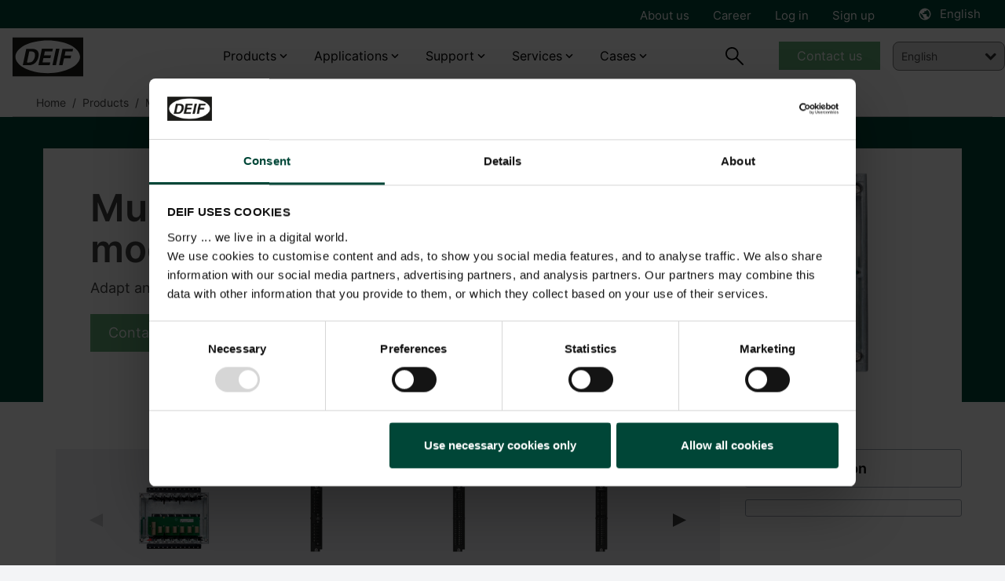

--- FILE ---
content_type: text/html; charset=utf-8
request_url: https://www.deif.com/products/multi-line-300-modules/
body_size: 23470
content:




<!DOCTYPE html>
<html lang="en">
<head>
    <meta charset="UTF-8">
    <meta http-equiv="X-UA-Compatible" content="IE=Edge,chrome=1">
    <meta name="viewport" content="width=device-width, initial-scale=1, user-scalable=0" />
    <link rel="stylesheet" href="/block-grid.css">
    <title>Multi-line 300 modules</title>
    
<meta name="keywords" content="">
<meta name="description" content="">
<meta name="author" content="" />
<meta property="og:title" content="Multi-line 300 modules" />
<meta property="og:url" content="https://www.deif.com/products/multi-line-300-modules/" />
<meta property="og:site_name" content="" />
<link rel="canonical" href="https://www.deif.com/products/multi-line-300-modules/">
<meta name="robots" content="index, follow" />

	<meta property="og:image" content="https://deif-cdn-umbraco.azureedge.net/media/m1qjmn0a/ml300-rack-empty.png?width=1200&amp;height=630&amp;v=1da9152348d4430&amp;v=9" />
	<meta name="twitter:image" content="https://deif-cdn-umbraco.azureedge.net/media/m1qjmn0a/ml300-rack-empty.png?width=1200&amp;height=630&amp;v=1da9152348d4430&amp;v=9" />
<meta property="og:description" content="" />
<meta name="twitter:title" content="Multi-line 300 modules" />
<meta name="twitter:url" content="https://www.deif.com/products/multi-line-300-modules/" />
<meta name="twitter:card" content="summary_large_image" />

<link rel="apple-touch-icon" sizes="180x180" href="/app/dist/assets/favicon/apple-touch-icon.png">
<link rel="icon" type="image/png" sizes="32x32" href="/app/dist/assets/favicon/favicon-32x32.png">
<link rel="icon" type="image/png" sizes="16x16" href="/app/dist/assets/favicon/favicon-16x16.png">
<link rel="manifest" href="/app/dist/assets/favicon/site.webmanifest">
<link rel="mask-icon" color="#5bbad5" href="/app/dist/assets/favicon/safari-pinned-tab.svg">
<meta name="msapplication-TileColor" content="#2b5797">
<meta name="theme-color" content="#ffffff">
<meta name="application-name" content="DEIF" />
<meta name="msapplication-TileColor" content="#FFFFFF" />


						<link rel="alternate" hreflang="en-us" href="https://www.deif.us/products/multi-line-300-modules/" />
					
						<link rel="alternate" hreflang="en" href="https://www.deif.com/products/multi-line-300-modules/" />
					
						<link rel="alternate" hreflang="de-de" href="https://www.deif.de/produkte/multi-line-300-modules/" />
					
						<link rel="alternate" hreflang="fr-fr" href="https://www.deif.fr/produits/multi-line-300-modules/" />
					
						<link rel="alternate" hreflang="ko-kr" href="https://www.deif.co.kr/&#xC81C;&#xD488;/multi-line-300-modules/" />
					
						<link rel="alternate" hreflang="nb-no" href="https://www.deif.no/products/multi-line-300-modules/" />
					
						<link rel="alternate" hreflang="pt-br" href="https://www.deif.com.br/produtos/multi-line-300-modules/" />
					
						<link rel="alternate" hreflang="zh-cn" href="https://www.deif.cn/&#x4EA7;&#x54C1;/multi-line-300-modules/" />
					
						<link rel="alternate" hreflang="es-es" href="https://www.deif.es/productos/multi-line-300-modules/" />
					
					<link rel="alternate" hreflang="x-default" href="https://www.deif.com/products/multi-line-300-modules/" />
				
    <link rel="preload" as="font" crossorigin href="https://deif-cdn-umbraco.azureedge.net/app/dist/assets/fonts/materialdesignicons-webfont.woff2?v=9">
    <link rel="preload" rel="stylesheet" as="font" crossorigin href="https://fonts.googleapis.com/css2?family=Material&#x2B;Symbols&#x2B;Outlined" />
    
        <link rel="stylesheet" href="/App/dist/assets/css/bqM2V-mX.main.css" />
    

        <!-- Google Consent Mode -->
        <script data-cookieconsent="ignore">
            window.dataLayer = window.dataLayer || [];
            function gtag() {
            dataLayer.push(arguments)
            }
            gtag("consent", "default", {
            ad_personalization: "denied",
            ad_storage: "denied",
            ad_user_data: "denied",
            analytics_storage: "denied",
            functionality_storage: "denied",
            personalization_storage: "denied",
            security_storage: "granted",
            wait_for_update: 500
            });
            gtag("set", "ads_data_redaction", true);
            gtag("set", "url_passthrough", false);
        </script>
        <!-- End Google Consent Mode-->
            <!-- Google Tag Manager -->
            <script>!function(){"use strict";function l(e){for(var t=e,r=0,n=document.cookie.split(";");r<n.length;r++){var o=n[r].split("=");if(o[0].trim()===t)return o[1]}}function s(e){return localStorage.getItem(e)}function u(e){return window[e]}function A(e,t){e=document.querySelector(e);return t?null==e?void 0:e.getAttribute(t):null==e?void 0:e.textContent}var e=window,t=document,r="script",n="dataLayer",o="https://ss.deif.com",a="https://load.ss.deif.com",i="5srskeovj",c="7=aWQ9R1RNLUtENVQ3S0Y0&apiKey=317bce34",g="stapeUserId",v="",E="",d=!1;try{var d=!!g&&(m=navigator.userAgent,!!(m=new RegExp("Version/([0-9._]+)(.*Mobile)?.*Safari.*").exec(m)))&&16.4<=parseFloat(m[1]),f="stapeUserId"===g,I=d&&!f?function(e,t,r){void 0===t&&(t="");var n={cookie:l,localStorage:s,jsVariable:u,cssSelector:A},t=Array.isArray(t)?t:[t];if(e&&n[e])for(var o=n[e],a=0,i=t;a<i.length;a++){var c=i[a],c=r?o(c,r):o(c);if(c)return c}else console.warn("invalid uid source",e)}(g,v,E):void 0;d=d&&(!!I||f)}catch(e){console.error(e)}var m=e,g=(m[n]=m[n]||[],m[n].push({"gtm.start":(new Date).getTime(),event:"gtm.js"}),t.getElementsByTagName(r)[0]),v=I?"&bi="+encodeURIComponent(I):"",E=t.createElement(r),f=(d&&(i=8<i.length?i.replace(/([a-z]{8}$)/,"kp$1"):"kp"+i),!d&&a?a:o);E.async=!0,E.src=f+"/"+i+".js?"+c+v,null!=(e=g.parentNode)&&e.insertBefore(E,g)}();</script>
            <!-- End Google Tag Manager -->

    <style type="text/css">
        body {
            top: 0px !important;
        }

    </style>
</head>
<body class="bg-gray-100">
            <!-- Google Tag Manager (noscript) -->
            <noscript><iframe src="https://load.ss.deif.com/ns.html?id=GTM-KD5T7KF4" height="0" width="0" style="display:none;visibility:hidden"></iframe></noscript>
            <!-- End Google Tag Manager (noscript) -->
    <div id="app" class="max-content-width app-wrap">

        <app :root-id="1447"
             :current-id="17653"
             :settings="{&quot;cultures&quot;:[{&quot;url&quot;:&quot;https://www.deif.us/&quot;,&quot;name&quot;:&quot;en-us&quot;,&quot;displayName&quot;:&quot;English (US)&quot;,&quot;id&quot;:1447,&quot;enableSuggest&quot;:false},{&quot;url&quot;:&quot;/&quot;,&quot;name&quot;:&quot;en&quot;,&quot;displayName&quot;:&quot;English&quot;,&quot;id&quot;:1447,&quot;enableSuggest&quot;:false},{&quot;url&quot;:&quot;https://www.deif.de/&quot;,&quot;name&quot;:&quot;de-de&quot;,&quot;displayName&quot;:&quot;Deutsch&quot;,&quot;id&quot;:1447,&quot;enableSuggest&quot;:false},{&quot;url&quot;:&quot;https://www.deif.fr/&quot;,&quot;name&quot;:&quot;fr-fr&quot;,&quot;displayName&quot;:&quot;Fran&#xE7;ais&quot;,&quot;id&quot;:1447,&quot;enableSuggest&quot;:false},{&quot;url&quot;:&quot;https://www.deif.co.kr/&quot;,&quot;name&quot;:&quot;ko-kr&quot;,&quot;displayName&quot;:&quot;&#xD55C;&#xAD6D;&#xC5B4;&quot;,&quot;id&quot;:1447,&quot;enableSuggest&quot;:false},{&quot;url&quot;:&quot;https://www.deif.no/&quot;,&quot;name&quot;:&quot;nb-no&quot;,&quot;displayName&quot;:&quot;Norsk&quot;,&quot;id&quot;:1447,&quot;enableSuggest&quot;:false},{&quot;url&quot;:&quot;https://www.deif.com.br/&quot;,&quot;name&quot;:&quot;pt-br&quot;,&quot;displayName&quot;:&quot;Portugu&#xE9;s&quot;,&quot;id&quot;:1447,&quot;enableSuggest&quot;:false},{&quot;url&quot;:&quot;https://www.deif.cn/&quot;,&quot;name&quot;:&quot;zh-cn&quot;,&quot;displayName&quot;:&quot;&#x4E2D;&#x6587;(&#x7B80;&#x4F53;)&quot;,&quot;id&quot;:1447,&quot;enableSuggest&quot;:false},{&quot;url&quot;:&quot;https://www.deif.es/&quot;,&quot;name&quot;:&quot;es-es&quot;,&quot;displayName&quot;:&quot;Espa&#xF1;ol&quot;,&quot;id&quot;:1447,&quot;enableSuggest&quot;:false}]}"
             root-name=""
             language="en"
             :count-lang="9"
             inline-template>
            <div id="main-container" :class="{ 'dark-overlay' : isDark }">
                <header id="header" class="Fixed max-content-width" :class="scrollDirection" style="left:0;right:0;">
                    
<div class="meta-menu" :class="{ 'meta-menu--active-lang' : activeLang }">
    <div container>
        <div grid>
            <div column="12">
                <div class="meta-menu__inner">
                        <ul class="meta-menu__navigation">
                                <li>
                                    <a href="/about/">About us</a>
                                </li>
                                <li>
                                    <a href="https://career.deif.com/">Career</a>
                                </li>
                                <li>
                                    <a href="https://myportal.deif.com/">Log in</a>
                                </li>
                                <li>
                                    <a href="/customer-portal/">Sign up</a>
                                </li>
                        </ul>



    <language-toggler site-title="English" v-cloak></language-toggler>
                </div>
            </div>
        </div>
    </div>
</div>

                    <div id="navigation" class="navigation">
                        <div container class="navigation__container">
                            <div grid class="navigation__grid">
                                <figure column="6 l-2" class="logo">
                                    <a href="/" class="logo__link" title="DEIF">
                                        <img src="https://deif-cdn-umbraco.azureedge.net/media/pcye4c42/deif_logo_black.svg?rnd=133578919444230000&amp;v=9" class="logo__image" alt="Deif Logo" />
                                    </a>
                                </figure>
                                
    <nav column="l-8" class="primary-navigation" vocab="http://schema.org/" typeof="SiteNavigationElement">
                <div class="navigation-item navigation-item__dropdown">
                        <a href="/products/?status=15811">Products</a>

                    <div class="navigation-item__content">
                        <div class="umb-block-grid"
     data-grid-columns="12;"
     style="--umb-block-grid--grid-columns: 12;">
     ﻿
<section class="umb-block-grid__layout-container">
        <div class="umb-block-grid__layout-item"
                data-content-element-type-alias="BlockGridLayout_columns444"
                data-content-element-type-key="975754c9-4470-393f-b942-58ebf0c3c099"
                data-element-udi="umb://element/0080b5653f0d457daa604ab2a8a334b7"
                data-col-span="12"
                data-row-span="1"
                
                style=" --umb-block-grid--item-column-span: 12; --umb-block-grid--item-row-span: 1; ">
<section data-anchor="" class="block-content max-content-width    " style="background-color: ; position: relative; " >
﻿
<div container class="umb-block-grid__area-container">

<div class="umb-block-grid__area grid-inner-item"
     data-area-col-span="4"
     data-area-row-span="1"
     data-area-alias="area_0"
     style="--grid-columns: 4;--area-column-span: 4; --area-row-span: 1;">
    

<div class="rte block-content">
    <ul>
<li><a href="/deif-controllers-overview/" title="DEIF controllers overview">Controllers</a></li>
<li><a href="/programmable-automation-controllers-plcpac/" title="Programmable Automation Controllers (PLC/PAC)">PLCs</a></li>
<li><a href="/protection-relays/" title="Protection relays">Protection relays</a></li>
<li><a href="/deif-ie-convert-power-converters/" title="DEIF iE Convert power converters">Power converters</a></li>
</ul>
</div>
</div>

<div class="umb-block-grid__area grid-inner-item"
     data-area-col-span="4"
     data-area-row-span="1"
     data-area-alias="area_1"
     style="--grid-columns: 4;--area-column-span: 4; --area-row-span: 1;">
    

<div class="rte block-content">
    <ul>
<li><a href="/hmi-control-panels/" title="HMI control panels">HMI</a></li>
<li><a href="/marine-bridge-instrumentation/" title="Marine bridge instrumentation">Marine bridge instrumentation</a></li>
<li><a href="/instruments-and-switchboard-accessories/" title="Instruments and switchboard accessories" data-anchor="#">Instruments and switchboard accessories</a></li>
<li><a href="/remote-monitoring-systems/" title="Remote monitoring systems" data-anchor="#">Remote monitoring systems</a></li>
</ul>
</div>
</div>

<div class="umb-block-grid__area grid-inner-item"
     data-area-col-span="4"
     data-area-row-span="1"
     data-area-alias="area_2"
     style="--grid-columns: 4;--area-column-span: 4; --area-row-span: 1;">
    

<div class="rte block-content">
    <p><a href="/products/" title="Products">View all products</a></p>
<p><a href="/phased-out-products/" title="Phased out products">View all phased-out products</a></p>
</div>
<div class="rte block-content">
    <p>__________</p>
</div>
<div class="rte block-content">
    <p><a href="/product-life-cycle-information/" title="Product life cycle information">Product life cycle information</a></p>
<p><a href="/support/quality/?main-area=15685" title="Quality and approvals">Quality and approvals</a></p>
</div>
</div>
</div></section>        </div>
</section>
</div>

                    </div>
                </div>
                <div class="navigation-item navigation-item__dropdown">
                        <a href="/applications/">Applications</a>

                    <div class="navigation-item__content">
                        <div class="umb-block-grid"
     data-grid-columns="12;"
     style="--umb-block-grid--grid-columns: 12;">
     ﻿
<section class="umb-block-grid__layout-container">
        <div class="umb-block-grid__layout-item"
                data-content-element-type-alias="BlockGridLayout_columns444"
                data-content-element-type-key="975754c9-4470-393f-b942-58ebf0c3c099"
                data-element-udi="umb://element/c1d1460e784041eea71e733c740da962"
                data-col-span="12"
                data-row-span="1"
                
                style=" --umb-block-grid--item-column-span: 12; --umb-block-grid--item-row-span: 1; ">
<section data-anchor="" class="block-content max-content-width    " style="background-color: ; position: relative; " >
﻿
<div container class="umb-block-grid__area-container">

<div class="umb-block-grid__area grid-inner-item"
     data-area-col-span="4"
     data-area-row-span="1"
     data-area-alias="area_0"
     style="--grid-columns: 4;--area-column-span: 4; --area-row-span: 1;">
    

<div class="rte block-content">
    <p><a href="/applications/power-generation/" title="Power Generation"><strong>Power generation</strong></a></p>
<ul>
<li><a href="/applications/power-generation/genset-manufacturers-and-packagers/" title="Original Equipment Manufacturer">Genset OEM</a></li>
<li><a href="/applications/power-generation/green-reliable-hybrid-power-and-microgrid-solutions/" title="Green, reliable hybrid power and microgrid solutions">Hybrid and microgrid</a></li>
<li><a href="/applications/power-generation/steam-turbine-control/" title="Steam">Steam</a></li>
<li><a href="/applications/power-generation/fuel-cells/" title="Fuel cells">Fuel cells</a></li>
<li><a href="/applications/power-generation/retrofit-control-solutions-for-wind-turbines/" title="Wind">Wind</a></li>
<li><a href="/applications/power-generation/hydro/" title="Hydro">Hydro</a></li>
<li><a href="/applications/power-generation/rental/" title="Rental">Rental</a></li>
</ul>
</div>
</div>

<div class="umb-block-grid__area grid-inner-item"
     data-area-col-span="4"
     data-area-row-span="1"
     data-area-alias="area_1"
     style="--grid-columns: 4;--area-column-span: 4; --area-row-span: 1;">
    

<div class="rte block-content">
    <p><a href="/applications/industries/" title="Industries"><strong>Industries</strong></a></p>
<ul>
<li><a href="/applications/industries/data-centers/" title="Data centers">Data centers</a></li>
<li><a href="/applications/industries/hospitals/" title="Hospitals">Hospitals</a></li>
<li><a href="/applications/industries/telecommunication/" title="Telecom">Telecom</a></li>
<li><a href="/applications/industries/airports/" title="Airports">Airports</a></li>
<li><a href="/applications/industries/infrastructure/" title="infrastructure">Infrastructure</a></li>
<li><a href="/applications/industries/fish-farms/" title="Fish farms">Fish farms</a></li>
</ul>
</div>
</div>

<div class="umb-block-grid__area grid-inner-item"
     data-area-col-span="4"
     data-area-row-span="1"
     data-area-alias="area_2"
     style="--grid-columns: 4;--area-column-span: 4; --area-row-span: 1;">
    

<div class="rte block-content">
    <p><a href="/applications/marine-offshore/" title="Marine &amp; offshore"><strong>Marine &amp; Offshore</strong></a></p>
<ul>
<li><a href="/applications/marine-offshore/commercial-vessels/" title="Commercial vessels">Commercial vessels</a></li>
<li><a href="/applications/marine-offshore/offshore-supply-vessel/" title="Offshore supply vessel">Offshore supply vessel</a></li>
<li><a href="/applications/marine-offshore/pleasure-boats/" title="Pleasure boats">Pleasure boats</a></li>
<li><a href="/applications/marine-offshore/harbour-and-inland-vessels/" title="Harbour and inland vessels">Harbour and inland vessels</a></li>
<li><a href="/applications/marine-offshore/passengerships-and-ferries/" title="Passengerships and ferries">Passengerships and ferries</a></li>
<li><a href="/applications/marine-offshore/offshore-platforms-and-rigs/" title="Offshore platforms and rigs">Offshore platforms and rigs</a></li>
<li><a href="/applications/marine-offshore/fishing-vessels/" title="Fishing vessels">Fishing vessels</a></li>
</ul>
</div>
</div>
</div></section>        </div>
</section>
</div>

                    </div>
                </div>
                <div class="navigation-item navigation-item__dropdown">
                        <span>Support </span>

                    <div class="navigation-item__content">
                        <div class="umb-block-grid"
     data-grid-columns="12;"
     style="--umb-block-grid--grid-columns: 12;">
     ﻿
<section class="umb-block-grid__layout-container">
        <div class="umb-block-grid__layout-item"
                data-content-element-type-alias="BlockGridLayout_columns444"
                data-content-element-type-key="975754c9-4470-393f-b942-58ebf0c3c099"
                data-element-udi="umb://element/e42542134ab54f50b63ec2195c08477d"
                data-col-span="12"
                data-row-span="1"
                
                style=" --umb-block-grid--item-column-span: 12; --umb-block-grid--item-row-span: 1; ">
<section data-anchor="" class="block-content max-content-width    " style="background-color: ; position: relative; " >
﻿
<div container class="umb-block-grid__area-container">

<div class="umb-block-grid__area grid-inner-item"
     data-area-col-span="4"
     data-area-row-span="1"
     data-area-alias="area_0"
     style="--grid-columns: 4;--area-column-span: 4; --area-row-span: 1;">
    

<div class="rte block-content">
    <p style="text-align: left;"><strong>Helpdesk</strong></p>
<ul>
<li style="text-align: left;"><a href="/support/" title="Support">Product support &amp; contacts</a></li>
<li><a rel="noopener" href="https://deifsupport.deif.com/support/home" target="_blank">FAQ</a></li>
</ul>
</div>
</div>

<div class="umb-block-grid__area grid-inner-item"
     data-area-col-span="4"
     data-area-row-span="1"
     data-area-alias="area_1"
     style="--grid-columns: 4;--area-column-span: 4; --area-row-span: 1;">
    

<div class="rte block-content">
    <p><strong>Downloads</strong></p>
<ul>
<li><a href="/software/" title="Software">Software</a></li>
<li><a href="/documentation/" title="Documentation">Documentation</a></li>
</ul>
</div>
</div>

<div class="umb-block-grid__area grid-inner-item"
     data-area-col-span="4"
     data-area-row-span="1"
     data-area-alias="area_2"
     style="--grid-columns: 4;--area-column-span: 4; --area-row-span: 1;">
    

<div class="rte block-content">
    <p><a href="/deif-knowledge/" title="DEIF Knowledge"><strong>Knowledge</strong></a></p>
<ul>
<li><a href="/blog/" title="Blog">Blog</a></li>
<li><a href="/whitepapers/" title="Whitepapers">Whitepapers</a></li>
<li><a href="/publications/" title="Publications">Publications</a></li>
<li><a href="/webinars/" title="Webinars">Webinars</a></li>
</ul>
</div>
</div>
</div></section>        </div>
</section>
</div>

                    </div>
                </div>
                <div class="navigation-item navigation-item__dropdown">
                        <span>Services</span>

                    <div class="navigation-item__content">
                        <div class="umb-block-grid"
     data-grid-columns="12;"
     style="--umb-block-grid--grid-columns: 12;">
     ﻿
<section class="umb-block-grid__layout-container">
        <div class="umb-block-grid__layout-item"
                data-content-element-type-alias="BlockGridLayout_columns444"
                data-content-element-type-key="975754c9-4470-393f-b942-58ebf0c3c099"
                data-element-udi="umb://element/90a77921006a45569efb3b30b10d309d"
                data-col-span="12"
                data-row-span="1"
                
                style=" --umb-block-grid--item-column-span: 12; --umb-block-grid--item-row-span: 1; ">
<section data-anchor="" class="block-content max-content-width    " style="background-color: ; position: relative; " >
﻿
<div container class="umb-block-grid__area-container">

<div class="umb-block-grid__area grid-inner-item"
     data-area-col-span="4"
     data-area-row-span="1"
     data-area-alias="area_0"
     style="--grid-columns: 4;--area-column-span: 4; --area-row-span: 1;">
    

<div class="rte block-content">
    <p><strong>Services</strong></p>
<ul>
<li><a href="/services/onsite-consultancy-services/" title="Onsite &amp; consultancy services">Onsite and consultancy services</a></li>
<li><a href="/services/premium-remote-cloud-services/" title="Premium remote &amp; cloud services">Premium remote and cloud services</a></li>
<li><a href="/support/repair-rma/" title="Repair">Repair service</a></li>
</ul>
</div>
</div>

<div class="umb-block-grid__area grid-inner-item"
     data-area-col-span="4"
     data-area-row-span="1"
     data-area-alias="area_1"
     style="--grid-columns: 4;--area-column-span: 4; --area-row-span: 1;">
    

<div class="rte block-content">
    <p><a href="/academy/" title="Academy"><strong>DEIF Academy</strong></a></p>
<ul>
<li><a href="/academy/deif-academy-enea/" title="Skive, Denmark">DEIF Academy Denmark</a></li>
<li><a href="/academy/deif-academy-americas/" title="Fort Lauderdale, Florida Academy">DEIF Academy USA</a></li>
</ul>
</div>
</div>
</div></section>        </div>
</section>
</div>

                    </div>
                </div>
                <div class="navigation-item navigation-item__dropdown">
                        <span>Cases</span>

                    <div class="navigation-item__content">
                        <div class="umb-block-grid"
     data-grid-columns="12;"
     style="--umb-block-grid--grid-columns: 12;">
     ﻿
<section class="umb-block-grid__layout-container">
        <div class="umb-block-grid__layout-item"
                data-content-element-type-alias="BlockGridLayout_columns444"
                data-content-element-type-key="975754c9-4470-393f-b942-58ebf0c3c099"
                data-element-udi="umb://element/3c768703639741dbae347348de8429e6"
                data-col-span="12"
                data-row-span="1"
                
                style=" --umb-block-grid--item-column-span: 12; --umb-block-grid--item-row-span: 1; ">
<section data-anchor="" class="block-content max-content-width    " style="background-color: ; position: relative; " >
﻿
<div container class="umb-block-grid__area-container">

<div class="umb-block-grid__area grid-inner-item"
     data-area-col-span="4"
     data-area-row-span="1"
     data-area-alias="area_0"
     style="--grid-columns: 4;--area-column-span: 4; --area-row-span: 1;">
    

<div class="rte block-content">
    <p><strong><a href="/land-power/cases/" title="Cases">Land Power</a></strong></p>
<ul>
<li><a href="/land-power/cases/tide-power-chooses-cost-efficient-high-quality-deif-devices/" title="Tide Power chooses cost-efficient high-quality DEIF devices">Tide Power chooses cost-efficient high-quality DEIF devices</a></li>
<li><a href="/land-power/cases/genset-oem-mecca-power-gets-excellent-value-for-money-with-deif/" title="Genset OEM Mecca Power gets “excellent value for money” with DEIF">Genset OEM Mecca Power gets “excellent value for money” with DEIF</a></li>
<li><a href="/land-power/cases/multipower-offers-hybrid-ready-rental-gensets-with-deif/" title="Multipower offers hybrid-ready rental gensets with DEIF">Multipower offers hybrid-ready rental gensets with DEIF</a></li>
<li><a href="/land-power/cases/a-very-exciting-partnership-agg-builds-its-genset-business-with-deif/" title="“A very exciting partnership:” AGG builds its genset business with DEIF">“A very exciting partnership:” AGG builds its genset business with DEIF</a></li>
<li><a href="/land-power/cases/plc-control-solution-ensures-reliable-water-supply-in-ecuador/" title="PLC control solution ensures reliable water supply in Ecuador">PLC control solution ensures reliable water supply in Ecuador</a></li>
</ul>
</div>
<div class="rte block-content">
    <p>__________</p>
</div>
<div class="rte block-content">
    <p><a href="/land-power/cases/" title="Cases">View all cases</a></p>
</div>
</div>

<div class="umb-block-grid__area grid-inner-item"
     data-area-col-span="4"
     data-area-row-span="1"
     data-area-alias="area_1"
     style="--grid-columns: 4;--area-column-span: 4; --area-row-span: 1;">
    

<div class="rte block-content">
    <p><strong><a href="/marine-offshore/cases/" title="Cases">Marine &amp; Offshore</a></strong></p>
<ul>
<li><a href="/marine-offshore/cases/custom-deif-devices-combine-ac-and-dc-busbars-in-hybrid-solution-for-fishing/" title="Custom DEIF devices combine AC and DC busbars in hybrid solution for fishing">Custom DEIF devices combine AC and DC busbars in hybrid solution for fishing</a></li>
<li><a href="/marine-offshore/cases/techsol-marine-uses-ppm-300-to-ensure-safety-at-sea-and-save-the-planet/" title="Techsol Marine uses PPM 300 to ensure safety at sea – and save the planet">Techsol Marine uses PPM 300 to ensure safety at sea – and save the planet</a></li>
<li><a href="/marine-offshore/cases/we-re-the-deif-people-ward-s-marine-electric-caters-to-a-diverse-marine-market-with-deif-devices-and-support/" title="“We’re the DEIF people”: Ward’s Marine Electric caters to a diverse marine market with DEIF devices and support">“We’re the DEIF people”: Ward’s Marine Electric caters to a diverse marine market with DEIF devices and support</a></li>
<li><a href="/marine-offshore/cases/saiernico-offers-complete-retrofit-amp-solution-with-deif-components/" title="SaierNico offers complete retrofit AMP solution with DEIF components">SaierNico offers complete retrofit AMP solutions with DEIF components</a></li>
<li><a href="/marine-offshore/cases/afford-marine-provides-robust-performance-with-the-amc-300-plc/" title="Afford Marine provides robust performance with the AMC 300 PLC">Afford Marine provides robust performance with the AMC 300 PLC</a></li>
</ul>
</div>
<div class="rte block-content">
    <p>__________</p>
</div>
<div class="rte block-content">
    <p><a href="/marine-offshore/cases/" title="Cases">View all cases</a></p>
</div>
</div>

<div class="umb-block-grid__area grid-inner-item"
     data-area-col-span="4"
     data-area-row-span="1"
     data-area-alias="area_2"
     style="--grid-columns: 4;--area-column-span: 4; --area-row-span: 1;">
    

<div class="rte block-content">
    <p><strong><a href="/wind-power/cases/" title="Cases">Wind Power</a></strong></p>
<ul>
<li><a href="/wind-power/cases/innovent-gets-full-control-of-enercon-e70s-and-e82s-with-deif-retrofit-solution/" title="InnoVent gets full control of Enercon E82s with DEIF retrofit solution">Innovent gets full control of Enercon E82s with DEIF retrofit solution</a></li>
<li><a href="/wind-power/cases/prolonged-lifetime-and-an-increased-overall-revenue-by-retrofitting-ageing-wind-turbines/" title="Terra-Gen LLC">Controller retrofit increases power productivity by 2%</a></li>
<li><a href="/wind-power/cases/lack-of-spare-parts-and-costly-downtime-led-to-a-technology-partnership-with-deif/" title="Lack of spare parts and costly downtime led to a technology partnership with DEIF">Lack of spare parts and costly downtime led to a technology partnership with DEIF</a></li>
<li><a href="/wind-power/cases/suzlon-s64-turbines-life-extended-with-maximum-performance/" title="Renew Energy Maintainance">Suzlon S64* turbines life extended with maximum performance</a></li>
<li><a href="#" title="Commissioning 75 MW for Blaiken wind park">Commissioning 75 MW for Blaiken wind park Sweden</a></li>
</ul>
</div>
<div class="rte block-content">
    <p>__________</p>
</div>
<div class="rte block-content">
    <p><a href="/wind-power/cases/" title="Cases">View all cases</a></p>
</div>
</div>
</div></section>        </div>
</section>
</div>

                    </div>
                </div>
    </nav>
    <nav column="6 l-2" class="navigation__util">
        <search-trigger :show="searchbarVisible"></search-trigger>

            <div class="primary-navigation__cta-wrapper">
                <a href="/support/contact-us/" class="btn btn--green btn--navigation">Contact us</a>
            </div>
    </nav>
    <a href="#mobile-nav" class="mobile-nav__trigger">
        <div class="hamburger hamburger--spring js-hamburger">
            <div class="hamburger-box">
                <div class="hamburger-inner">
                </div>
            </div>
        </div>
    </a>

<nav class="mobile-nav" id="mobile-nav" data-navigation-title="Menu">
    <ul>
            <li class="mobile-nav__language-menu">
                <a href="#language-menu" class="mobile-nav__language-menu--trigger">
                    English
                </a>

                

    <nav class="language-menu" id="language-menu" data-language-navigation-title="Choose language">
        <ul class="language-list">
                <li class="language-list__item ">
                    <a href="https://www.deif.us/products/multi-line-300-modules/" class="language-list__link">
                        <span class="language-list__name">English (US)</span>
                    </a>
                </li>
                <li class="language-list__item active">
                    <a href="/products/multi-line-300-modules/" class="language-list__link">
                        <span class="language-list__name">English</span>
                    </a>
                </li>
                <li class="language-list__item ">
                    <a href="https://www.deif.de/produkte/multi-line-300-modules/" class="language-list__link">
                        <span class="language-list__name">Deutsch</span>
                    </a>
                </li>
                <li class="language-list__item ">
                    <a href="https://www.deif.fr/produits/multi-line-300-modules/" class="language-list__link">
                        <span class="language-list__name">Fran&#xE7;ais</span>
                    </a>
                </li>
                <li class="language-list__item ">
                    <a href="https://www.deif.co.kr/&#xC81C;&#xD488;/multi-line-300-modules/" class="language-list__link">
                        <span class="language-list__name">&#xD55C;&#xAD6D;&#xC5B4;</span>
                    </a>
                </li>
                <li class="language-list__item ">
                    <a href="https://www.deif.no/products/multi-line-300-modules/" class="language-list__link">
                        <span class="language-list__name">Norsk</span>
                    </a>
                </li>
                <li class="language-list__item ">
                    <a href="https://www.deif.com.br/produtos/multi-line-300-modules/" class="language-list__link">
                        <span class="language-list__name">Portugu&#xE9;s</span>
                    </a>
                </li>
                <li class="language-list__item ">
                    <a href="https://www.deif.cn/&#x4EA7;&#x54C1;/multi-line-300-modules/" class="language-list__link">
                        <span class="language-list__name">&#x4E2D;&#x6587;(&#x7B80;&#x4F53;)</span>
                    </a>
                </li>
                <li class="language-list__item ">
                    <a href="https://www.deif.es/productos/multi-line-300-modules/" class="language-list__link">
                        <span class="language-list__name">Espa&#xF1;ol</span>
                    </a>
                </li>
        </ul>
    </nav>

            </li>
                <li>
                        <a href="/products/?status=15811">Products</a>
                    <div class="umb-block-grid"
     data-grid-columns="12;"
     style="--umb-block-grid--grid-columns: 12;">
     ﻿
<section class="umb-block-grid__layout-container">
        <div class="umb-block-grid__layout-item"
                data-content-element-type-alias="BlockGridLayout_columns444"
                data-content-element-type-key="975754c9-4470-393f-b942-58ebf0c3c099"
                data-element-udi="umb://element/0080b5653f0d457daa604ab2a8a334b7"
                data-col-span="12"
                data-row-span="1"
                
                style=" --umb-block-grid--item-column-span: 12; --umb-block-grid--item-row-span: 1; ">
<section data-anchor="" class="block-content max-content-width    " style="background-color: ; position: relative; " >
﻿
<div container class="umb-block-grid__area-container">

<div class="umb-block-grid__area grid-inner-item"
     data-area-col-span="4"
     data-area-row-span="1"
     data-area-alias="area_0"
     style="--grid-columns: 4;--area-column-span: 4; --area-row-span: 1;">
    

<div class="rte block-content">
    <ul>
<li><a href="/deif-controllers-overview/" title="DEIF controllers overview">Controllers</a></li>
<li><a href="/programmable-automation-controllers-plcpac/" title="Programmable Automation Controllers (PLC/PAC)">PLCs</a></li>
<li><a href="/protection-relays/" title="Protection relays">Protection relays</a></li>
<li><a href="/deif-ie-convert-power-converters/" title="DEIF iE Convert power converters">Power converters</a></li>
</ul>
</div>
</div>

<div class="umb-block-grid__area grid-inner-item"
     data-area-col-span="4"
     data-area-row-span="1"
     data-area-alias="area_1"
     style="--grid-columns: 4;--area-column-span: 4; --area-row-span: 1;">
    

<div class="rte block-content">
    <ul>
<li><a href="/hmi-control-panels/" title="HMI control panels">HMI</a></li>
<li><a href="/marine-bridge-instrumentation/" title="Marine bridge instrumentation">Marine bridge instrumentation</a></li>
<li><a href="/instruments-and-switchboard-accessories/" title="Instruments and switchboard accessories" data-anchor="#">Instruments and switchboard accessories</a></li>
<li><a href="/remote-monitoring-systems/" title="Remote monitoring systems" data-anchor="#">Remote monitoring systems</a></li>
</ul>
</div>
</div>

<div class="umb-block-grid__area grid-inner-item"
     data-area-col-span="4"
     data-area-row-span="1"
     data-area-alias="area_2"
     style="--grid-columns: 4;--area-column-span: 4; --area-row-span: 1;">
    

<div class="rte block-content">
    <p><a href="/products/" title="Products">View all products</a></p>
<p><a href="/phased-out-products/" title="Phased out products">View all phased-out products</a></p>
</div>
<div class="rte block-content">
    <p>__________</p>
</div>
<div class="rte block-content">
    <p><a href="/product-life-cycle-information/" title="Product life cycle information">Product life cycle information</a></p>
<p><a href="/support/quality/?main-area=15685" title="Quality and approvals">Quality and approvals</a></p>
</div>
</div>
</div></section>        </div>
</section>
</div>
                </li>
                <li>
                        <a href="/applications/">Applications</a>
                    <div class="umb-block-grid"
     data-grid-columns="12;"
     style="--umb-block-grid--grid-columns: 12;">
     ﻿
<section class="umb-block-grid__layout-container">
        <div class="umb-block-grid__layout-item"
                data-content-element-type-alias="BlockGridLayout_columns444"
                data-content-element-type-key="975754c9-4470-393f-b942-58ebf0c3c099"
                data-element-udi="umb://element/c1d1460e784041eea71e733c740da962"
                data-col-span="12"
                data-row-span="1"
                
                style=" --umb-block-grid--item-column-span: 12; --umb-block-grid--item-row-span: 1; ">
<section data-anchor="" class="block-content max-content-width    " style="background-color: ; position: relative; " >
﻿
<div container class="umb-block-grid__area-container">

<div class="umb-block-grid__area grid-inner-item"
     data-area-col-span="4"
     data-area-row-span="1"
     data-area-alias="area_0"
     style="--grid-columns: 4;--area-column-span: 4; --area-row-span: 1;">
    

<div class="rte block-content">
    <p><a href="/applications/power-generation/" title="Power Generation"><strong>Power generation</strong></a></p>
<ul>
<li><a href="/applications/power-generation/genset-manufacturers-and-packagers/" title="Original Equipment Manufacturer">Genset OEM</a></li>
<li><a href="/applications/power-generation/green-reliable-hybrid-power-and-microgrid-solutions/" title="Green, reliable hybrid power and microgrid solutions">Hybrid and microgrid</a></li>
<li><a href="/applications/power-generation/steam-turbine-control/" title="Steam">Steam</a></li>
<li><a href="/applications/power-generation/fuel-cells/" title="Fuel cells">Fuel cells</a></li>
<li><a href="/applications/power-generation/retrofit-control-solutions-for-wind-turbines/" title="Wind">Wind</a></li>
<li><a href="/applications/power-generation/hydro/" title="Hydro">Hydro</a></li>
<li><a href="/applications/power-generation/rental/" title="Rental">Rental</a></li>
</ul>
</div>
</div>

<div class="umb-block-grid__area grid-inner-item"
     data-area-col-span="4"
     data-area-row-span="1"
     data-area-alias="area_1"
     style="--grid-columns: 4;--area-column-span: 4; --area-row-span: 1;">
    

<div class="rte block-content">
    <p><a href="/applications/industries/" title="Industries"><strong>Industries</strong></a></p>
<ul>
<li><a href="/applications/industries/data-centers/" title="Data centers">Data centers</a></li>
<li><a href="/applications/industries/hospitals/" title="Hospitals">Hospitals</a></li>
<li><a href="/applications/industries/telecommunication/" title="Telecom">Telecom</a></li>
<li><a href="/applications/industries/airports/" title="Airports">Airports</a></li>
<li><a href="/applications/industries/infrastructure/" title="infrastructure">Infrastructure</a></li>
<li><a href="/applications/industries/fish-farms/" title="Fish farms">Fish farms</a></li>
</ul>
</div>
</div>

<div class="umb-block-grid__area grid-inner-item"
     data-area-col-span="4"
     data-area-row-span="1"
     data-area-alias="area_2"
     style="--grid-columns: 4;--area-column-span: 4; --area-row-span: 1;">
    

<div class="rte block-content">
    <p><a href="/applications/marine-offshore/" title="Marine &amp; offshore"><strong>Marine &amp; Offshore</strong></a></p>
<ul>
<li><a href="/applications/marine-offshore/commercial-vessels/" title="Commercial vessels">Commercial vessels</a></li>
<li><a href="/applications/marine-offshore/offshore-supply-vessel/" title="Offshore supply vessel">Offshore supply vessel</a></li>
<li><a href="/applications/marine-offshore/pleasure-boats/" title="Pleasure boats">Pleasure boats</a></li>
<li><a href="/applications/marine-offshore/harbour-and-inland-vessels/" title="Harbour and inland vessels">Harbour and inland vessels</a></li>
<li><a href="/applications/marine-offshore/passengerships-and-ferries/" title="Passengerships and ferries">Passengerships and ferries</a></li>
<li><a href="/applications/marine-offshore/offshore-platforms-and-rigs/" title="Offshore platforms and rigs">Offshore platforms and rigs</a></li>
<li><a href="/applications/marine-offshore/fishing-vessels/" title="Fishing vessels">Fishing vessels</a></li>
</ul>
</div>
</div>
</div></section>        </div>
</section>
</div>
                </li>
                <li>
                        <span>Support </span>
                    <div class="umb-block-grid"
     data-grid-columns="12;"
     style="--umb-block-grid--grid-columns: 12;">
     ﻿
<section class="umb-block-grid__layout-container">
        <div class="umb-block-grid__layout-item"
                data-content-element-type-alias="BlockGridLayout_columns444"
                data-content-element-type-key="975754c9-4470-393f-b942-58ebf0c3c099"
                data-element-udi="umb://element/e42542134ab54f50b63ec2195c08477d"
                data-col-span="12"
                data-row-span="1"
                
                style=" --umb-block-grid--item-column-span: 12; --umb-block-grid--item-row-span: 1; ">
<section data-anchor="" class="block-content max-content-width    " style="background-color: ; position: relative; " >
﻿
<div container class="umb-block-grid__area-container">

<div class="umb-block-grid__area grid-inner-item"
     data-area-col-span="4"
     data-area-row-span="1"
     data-area-alias="area_0"
     style="--grid-columns: 4;--area-column-span: 4; --area-row-span: 1;">
    

<div class="rte block-content">
    <p style="text-align: left;"><strong>Helpdesk</strong></p>
<ul>
<li style="text-align: left;"><a href="/support/" title="Support">Product support &amp; contacts</a></li>
<li><a rel="noopener" href="https://deifsupport.deif.com/support/home" target="_blank">FAQ</a></li>
</ul>
</div>
</div>

<div class="umb-block-grid__area grid-inner-item"
     data-area-col-span="4"
     data-area-row-span="1"
     data-area-alias="area_1"
     style="--grid-columns: 4;--area-column-span: 4; --area-row-span: 1;">
    

<div class="rte block-content">
    <p><strong>Downloads</strong></p>
<ul>
<li><a href="/software/" title="Software">Software</a></li>
<li><a href="/documentation/" title="Documentation">Documentation</a></li>
</ul>
</div>
</div>

<div class="umb-block-grid__area grid-inner-item"
     data-area-col-span="4"
     data-area-row-span="1"
     data-area-alias="area_2"
     style="--grid-columns: 4;--area-column-span: 4; --area-row-span: 1;">
    

<div class="rte block-content">
    <p><a href="/deif-knowledge/" title="DEIF Knowledge"><strong>Knowledge</strong></a></p>
<ul>
<li><a href="/blog/" title="Blog">Blog</a></li>
<li><a href="/whitepapers/" title="Whitepapers">Whitepapers</a></li>
<li><a href="/publications/" title="Publications">Publications</a></li>
<li><a href="/webinars/" title="Webinars">Webinars</a></li>
</ul>
</div>
</div>
</div></section>        </div>
</section>
</div>
                </li>
                <li>
                        <span>Services</span>
                    <div class="umb-block-grid"
     data-grid-columns="12;"
     style="--umb-block-grid--grid-columns: 12;">
     ﻿
<section class="umb-block-grid__layout-container">
        <div class="umb-block-grid__layout-item"
                data-content-element-type-alias="BlockGridLayout_columns444"
                data-content-element-type-key="975754c9-4470-393f-b942-58ebf0c3c099"
                data-element-udi="umb://element/90a77921006a45569efb3b30b10d309d"
                data-col-span="12"
                data-row-span="1"
                
                style=" --umb-block-grid--item-column-span: 12; --umb-block-grid--item-row-span: 1; ">
<section data-anchor="" class="block-content max-content-width    " style="background-color: ; position: relative; " >
﻿
<div container class="umb-block-grid__area-container">

<div class="umb-block-grid__area grid-inner-item"
     data-area-col-span="4"
     data-area-row-span="1"
     data-area-alias="area_0"
     style="--grid-columns: 4;--area-column-span: 4; --area-row-span: 1;">
    

<div class="rte block-content">
    <p><strong>Services</strong></p>
<ul>
<li><a href="/services/onsite-consultancy-services/" title="Onsite &amp; consultancy services">Onsite and consultancy services</a></li>
<li><a href="/services/premium-remote-cloud-services/" title="Premium remote &amp; cloud services">Premium remote and cloud services</a></li>
<li><a href="/support/repair-rma/" title="Repair">Repair service</a></li>
</ul>
</div>
</div>

<div class="umb-block-grid__area grid-inner-item"
     data-area-col-span="4"
     data-area-row-span="1"
     data-area-alias="area_1"
     style="--grid-columns: 4;--area-column-span: 4; --area-row-span: 1;">
    

<div class="rte block-content">
    <p><a href="/academy/" title="Academy"><strong>DEIF Academy</strong></a></p>
<ul>
<li><a href="/academy/deif-academy-enea/" title="Skive, Denmark">DEIF Academy Denmark</a></li>
<li><a href="/academy/deif-academy-americas/" title="Fort Lauderdale, Florida Academy">DEIF Academy USA</a></li>
</ul>
</div>
</div>
</div></section>        </div>
</section>
</div>
                </li>
                <li>
                        <span>Cases</span>
                    <div class="umb-block-grid"
     data-grid-columns="12;"
     style="--umb-block-grid--grid-columns: 12;">
     ﻿
<section class="umb-block-grid__layout-container">
        <div class="umb-block-grid__layout-item"
                data-content-element-type-alias="BlockGridLayout_columns444"
                data-content-element-type-key="975754c9-4470-393f-b942-58ebf0c3c099"
                data-element-udi="umb://element/3c768703639741dbae347348de8429e6"
                data-col-span="12"
                data-row-span="1"
                
                style=" --umb-block-grid--item-column-span: 12; --umb-block-grid--item-row-span: 1; ">
<section data-anchor="" class="block-content max-content-width    " style="background-color: ; position: relative; " >
﻿
<div container class="umb-block-grid__area-container">

<div class="umb-block-grid__area grid-inner-item"
     data-area-col-span="4"
     data-area-row-span="1"
     data-area-alias="area_0"
     style="--grid-columns: 4;--area-column-span: 4; --area-row-span: 1;">
    

<div class="rte block-content">
    <p><strong><a href="/land-power/cases/" title="Cases">Land Power</a></strong></p>
<ul>
<li><a href="/land-power/cases/tide-power-chooses-cost-efficient-high-quality-deif-devices/" title="Tide Power chooses cost-efficient high-quality DEIF devices">Tide Power chooses cost-efficient high-quality DEIF devices</a></li>
<li><a href="/land-power/cases/genset-oem-mecca-power-gets-excellent-value-for-money-with-deif/" title="Genset OEM Mecca Power gets “excellent value for money” with DEIF">Genset OEM Mecca Power gets “excellent value for money” with DEIF</a></li>
<li><a href="/land-power/cases/multipower-offers-hybrid-ready-rental-gensets-with-deif/" title="Multipower offers hybrid-ready rental gensets with DEIF">Multipower offers hybrid-ready rental gensets with DEIF</a></li>
<li><a href="/land-power/cases/a-very-exciting-partnership-agg-builds-its-genset-business-with-deif/" title="“A very exciting partnership:” AGG builds its genset business with DEIF">“A very exciting partnership:” AGG builds its genset business with DEIF</a></li>
<li><a href="/land-power/cases/plc-control-solution-ensures-reliable-water-supply-in-ecuador/" title="PLC control solution ensures reliable water supply in Ecuador">PLC control solution ensures reliable water supply in Ecuador</a></li>
</ul>
</div>
<div class="rte block-content">
    <p>__________</p>
</div>
<div class="rte block-content">
    <p><a href="/land-power/cases/" title="Cases">View all cases</a></p>
</div>
</div>

<div class="umb-block-grid__area grid-inner-item"
     data-area-col-span="4"
     data-area-row-span="1"
     data-area-alias="area_1"
     style="--grid-columns: 4;--area-column-span: 4; --area-row-span: 1;">
    

<div class="rte block-content">
    <p><strong><a href="/marine-offshore/cases/" title="Cases">Marine &amp; Offshore</a></strong></p>
<ul>
<li><a href="/marine-offshore/cases/custom-deif-devices-combine-ac-and-dc-busbars-in-hybrid-solution-for-fishing/" title="Custom DEIF devices combine AC and DC busbars in hybrid solution for fishing">Custom DEIF devices combine AC and DC busbars in hybrid solution for fishing</a></li>
<li><a href="/marine-offshore/cases/techsol-marine-uses-ppm-300-to-ensure-safety-at-sea-and-save-the-planet/" title="Techsol Marine uses PPM 300 to ensure safety at sea – and save the planet">Techsol Marine uses PPM 300 to ensure safety at sea – and save the planet</a></li>
<li><a href="/marine-offshore/cases/we-re-the-deif-people-ward-s-marine-electric-caters-to-a-diverse-marine-market-with-deif-devices-and-support/" title="“We’re the DEIF people”: Ward’s Marine Electric caters to a diverse marine market with DEIF devices and support">“We’re the DEIF people”: Ward’s Marine Electric caters to a diverse marine market with DEIF devices and support</a></li>
<li><a href="/marine-offshore/cases/saiernico-offers-complete-retrofit-amp-solution-with-deif-components/" title="SaierNico offers complete retrofit AMP solution with DEIF components">SaierNico offers complete retrofit AMP solutions with DEIF components</a></li>
<li><a href="/marine-offshore/cases/afford-marine-provides-robust-performance-with-the-amc-300-plc/" title="Afford Marine provides robust performance with the AMC 300 PLC">Afford Marine provides robust performance with the AMC 300 PLC</a></li>
</ul>
</div>
<div class="rte block-content">
    <p>__________</p>
</div>
<div class="rte block-content">
    <p><a href="/marine-offshore/cases/" title="Cases">View all cases</a></p>
</div>
</div>

<div class="umb-block-grid__area grid-inner-item"
     data-area-col-span="4"
     data-area-row-span="1"
     data-area-alias="area_2"
     style="--grid-columns: 4;--area-column-span: 4; --area-row-span: 1;">
    

<div class="rte block-content">
    <p><strong><a href="/wind-power/cases/" title="Cases">Wind Power</a></strong></p>
<ul>
<li><a href="/wind-power/cases/innovent-gets-full-control-of-enercon-e70s-and-e82s-with-deif-retrofit-solution/" title="InnoVent gets full control of Enercon E82s with DEIF retrofit solution">Innovent gets full control of Enercon E82s with DEIF retrofit solution</a></li>
<li><a href="/wind-power/cases/prolonged-lifetime-and-an-increased-overall-revenue-by-retrofitting-ageing-wind-turbines/" title="Terra-Gen LLC">Controller retrofit increases power productivity by 2%</a></li>
<li><a href="/wind-power/cases/lack-of-spare-parts-and-costly-downtime-led-to-a-technology-partnership-with-deif/" title="Lack of spare parts and costly downtime led to a technology partnership with DEIF">Lack of spare parts and costly downtime led to a technology partnership with DEIF</a></li>
<li><a href="/wind-power/cases/suzlon-s64-turbines-life-extended-with-maximum-performance/" title="Renew Energy Maintainance">Suzlon S64* turbines life extended with maximum performance</a></li>
<li><a href="#" title="Commissioning 75 MW for Blaiken wind park">Commissioning 75 MW for Blaiken wind park Sweden</a></li>
</ul>
</div>
<div class="rte block-content">
    <p>__________</p>
</div>
<div class="rte block-content">
    <p><a href="/wind-power/cases/" title="Cases">View all cases</a></p>
</div>
</div>
</div></section>        </div>
</section>
</div>
                </li>
            <li class="mobile-nav__cta-wrapper">
                <a href="/support/contact-us/" class="btn btn--green btn--navigation">Contact us</a>
            </li>
    </ul>
</nav>
<g-translate></g-translate>
                            </div>
                        </div>
                    </div>
                    <div class="language-selector" :class="{ 'active' : activeLang }">
                        <div class="language-selector__inner">
                            <div container>
                                <div grid class="language-selector__grid">
                                    <div column="8 +2">
                                        <svg class="language-selector__close-icon" viewBox="0 0 24 24" @click="closeLanguageSelector()">
                                            <path fill="currentColor" d="M19,6.41L17.59,5L12,10.59L6.41,5L5,6.41L10.59,12L5,17.59L6.41,19L12,13.41L17.59,19L19,17.59L13.41,12L19,6.41Z" />
                                        </svg>
                                        <p class="language-selector__title">Choose your language</p>
                                        <ul id="language-list" class="language-list">
                                                    <li class="language-list__item active">
                                                        <a href="/products/multi-line-300-modules/" class="language-list__link">
                                                            <span class="language-list__name">English</span>
                                                        </a>
                                                    </li>
                                                    <li class="language-list__item ">
                                                        <a href="https://www.deif.de/produkte/multi-line-300-modules/" class="language-list__link">
                                                            <span class="language-list__name">Deutsch</span>
                                                        </a>
                                                    </li>
                                                    <li class="language-list__item ">
                                                        <a href="https://www.deif.fr/produits/multi-line-300-modules/" class="language-list__link">
                                                            <span class="language-list__name">Fran&#xE7;ais</span>
                                                        </a>
                                                    </li>
                                                    <li class="language-list__item ">
                                                        <a href="https://www.deif.co.kr/&#xC81C;&#xD488;/multi-line-300-modules/" class="language-list__link">
                                                            <span class="language-list__name">&#xD55C;&#xAD6D;&#xC5B4;</span>
                                                        </a>
                                                    </li>
                                                    <li class="language-list__item ">
                                                        <a href="https://www.deif.com.br/produtos/multi-line-300-modules/" class="language-list__link">
                                                            <span class="language-list__name">Portugu&#xE9;s</span>
                                                        </a>
                                                    </li>
                                                    <li class="language-list__item ">
                                                        <a href="https://www.deif.cn/&#x4EA7;&#x54C1;/multi-line-300-modules/" class="language-list__link">
                                                            <span class="language-list__name">&#x4E2D;&#x6587;(&#x7B80;&#x4F53;)</span>
                                                        </a>
                                                    </li>
                                                    <li class="language-list__item ">
                                                        <a href="https://www.deif.es/productos/multi-line-300-modules/" class="language-list__link">
                                                            <span class="language-list__name">Espa&#xF1;ol</span>
                                                        </a>
                                                    </li>
                                        </ul>
                                    </div>
                                </div>
                            </div>
                        </div>
                    </div>

                    <search-field :show="searchbarVisible" search-page-url="/search-results/" search-query-key="q" search-query-value="" search-page-title="Search results"></search-field>
                </header>
                <main class="main-content">
                    <language-suggestion></language-suggestion>
                    

<div class="breadcrumb">
    <div container>
        <div grid>
            <div column="12">
                <ul class="breadcrumb__list">
                        <li class="breadcrumb__item">
                            <a class="breadcrumb__link" href="/">
                                Home
                            </a>
                        </li>
                        <li class="breadcrumb__item">
                            <a class="breadcrumb__link" href="/products/">
                                Products
                            </a>
                        </li>
                    <li class="breadcrumb__item breadcrumb__item--active">
                        Multi-line 300 modules
                    </li>
                </ul>
            </div>
        </div>
    </div>
</div>                    
<div class="product">
    

<div class="product-header">
    <div container class="product-header__inner">
        <div grid="s-wrap">
            <div column="s-12 m-12 l-6" class="product-header__content">

                <h1>Multi-line 300 modules</h1>

                    <p>Adapt any ML 300 controller to any application</p>


                <div class="product-header__cta">
                            <a href="/contact-sales/" class="btn btn--green product-header__get-quote-btn">Contact us</a>

                </div>

            </div>

            <div column="s-12 m-12 l-6" class="product-header__product">
                <div class="image-container" style="">
                        <div class="product-images">

                            <render-image src="https://deif-cdn-umbraco.azureedge.net/media/m1qjmn0a/ml300-rack-empty.png?width=740&amp;height=400&amp;v=1da9152348d4430&amp;v=9" alt="ML300 Rack Empty"></render-image>
                        </div>
                </div>
            </div>
        </div>
    </div>
</div>
    <div class="product-content">
        <div container>
            <div grid="s-wrap">
                <div column="s-12 m-12 l-9">
                        <div class="product-content__description">
                            <div class="content-slider product-features">
                                <product-feature-slider inline-template>
                                    <div>
                                        <tiny-slider v-bind="productFeaturesMain" v-cloak ref="mainSlider">
                                                    <div @click="showFeatureModal($event, 0)" class="product-features-slide-item">
                                                        
<picture data-url="https://deif-cdn-umbraco.azureedge.net/media/m1qjmn0a/ml300-rack-empty.png?width=230&amp;height=130&amp;v=1da9152348d4430&amp;v=9">
    <img class=" lazyload"
         src="https://deif-cdn-umbraco.azureedge.net/media/m1qjmn0a/ml300-rack-empty.png?width=230&amp;height=130&amp;v=1da9152348d4430&amp;v=9"
         alt="ML300 Rack Empty"
         
         
         title=""
         loading="lazy" />
</picture>
                                                    </div>
                                                    <div @click="showFeatureModal($event, 1)" class="product-features-slide-item">
                                                        
<picture data-url="https://deif-cdn-umbraco.azureedge.net/media/1drpqdhf/acm3-2.png?width=230&amp;height=130&amp;v=1da915208b55be0&amp;v=9">
    <img class=" lazyload"
         src="https://deif-cdn-umbraco.azureedge.net/media/1drpqdhf/acm3-2.png?width=230&amp;height=130&amp;v=1da915208b55be0&amp;v=9"
         alt="Acm3 2"
         
         
         title=""
         loading="lazy" />
</picture>
                                                    </div>
                                                    <div @click="showFeatureModal($event, 2)" class="product-features-slide-item">
                                                        
<picture data-url="https://deif-cdn-umbraco.azureedge.net/media/nfrbi3za/eim3-1.png?width=230&amp;height=130&amp;v=1da915218583270&amp;v=9">
    <img class=" lazyload"
         src="https://deif-cdn-umbraco.azureedge.net/media/nfrbi3za/eim3-1.png?width=230&amp;height=130&amp;v=1da915218583270&amp;v=9"
         alt="Eim3 1"
         
         
         title=""
         loading="lazy" />
</picture>
                                                    </div>
                                                    <div @click="showFeatureModal($event, 3)" class="product-features-slide-item">
                                                        
<picture data-url="https://deif-cdn-umbraco.azureedge.net/media/0cyeeupn/gam3-1.png?width=230&amp;height=130&amp;v=1da915221280e70&amp;v=9">
    <img class=" lazyload"
         src="https://deif-cdn-umbraco.azureedge.net/media/0cyeeupn/gam3-1.png?width=230&amp;height=130&amp;v=1da915221280e70&amp;v=9"
         alt="Gam3 1"
         
         
         title=""
         loading="lazy" />
</picture>
                                                    </div>
                                                    <div @click="showFeatureModal($event, 4)" class="product-features-slide-item">
                                                        
<picture data-url="https://deif-cdn-umbraco.azureedge.net/media/54wbbjec/iom3-4.png?width=230&amp;height=130&amp;v=1da91523bc409a0&amp;v=9">
    <img class=" lazyload"
         src="https://deif-cdn-umbraco.azureedge.net/media/54wbbjec/iom3-4.png?width=230&amp;height=130&amp;v=1da91523bc409a0&amp;v=9"
         alt="Iom3 4"
         
         
         title=""
         loading="lazy" />
</picture>
                                                    </div>
                                                    <div @click="showFeatureModal($event, 5)" class="product-features-slide-item">
                                                        
<picture data-url="https://deif-cdn-umbraco.azureedge.net/media/bollbe32/psm3_2.png?width=230&amp;height=130&amp;v=1da9151f4175800&amp;v=9">
    <img class=" lazyload"
         src="https://deif-cdn-umbraco.azureedge.net/media/bollbe32/psm3_2.png?width=230&amp;height=130&amp;v=1da9151f4175800&amp;v=9"
         alt="PSM3 2"
         
         
         title=""
         loading="lazy" />
</picture>
                                                    </div>
                                                    <div @click="showFeatureModal($event, 6)" class="product-features-slide-item">
                                                        
<picture data-url="https://deif-cdn-umbraco.azureedge.net/media/zbwjcsfy/pcm3_1.png?width=230&amp;height=130&amp;v=1da9151f427abb0&amp;v=9">
    <img class=" lazyload"
         src="https://deif-cdn-umbraco.azureedge.net/media/zbwjcsfy/pcm3_1.png?width=230&amp;height=130&amp;v=1da9151f427abb0&amp;v=9"
         alt="PCM3 1"
         
         
         title=""
         loading="lazy" />
</picture>
                                                    </div>
                                        </tiny-slider>

                                        <generic-modal :show="showProductFeatureModal" class="theme-white content-slider product-features-modal" :custom-width="800">
                                            <div slot="body">
                                                <tiny-slider v-bind="productFeaturesModal" v-cloak ref="modalSlider">
                                                        <div class="content-slide">
                                                            
<picture data-url="https://deif-cdn-umbraco.azureedge.net/media/m1qjmn0a/ml300-rack-empty.png?width=740&amp;height=400&amp;v=1da9152348d4430&amp;v=9">
    <img class=" lazyload"
         src="https://deif-cdn-umbraco.azureedge.net/media/m1qjmn0a/ml300-rack-empty.png?width=740&amp;height=400&amp;v=1da9152348d4430&amp;v=9"
         alt="ML300 Rack Empty"
         
         
         title=""
         loading="lazy" />
</picture>
                                                        </div>
                                                        <div class="content-slide">
                                                            
<picture data-url="https://deif-cdn-umbraco.azureedge.net/media/1drpqdhf/acm3-2.png?width=740&amp;height=400&amp;v=1da915208b55be0&amp;v=9">
    <img class=" lazyload"
         src="https://deif-cdn-umbraco.azureedge.net/media/1drpqdhf/acm3-2.png?width=740&amp;height=400&amp;v=1da915208b55be0&amp;v=9"
         alt="Acm3 2"
         
         
         title=""
         loading="lazy" />
</picture>
                                                        </div>
                                                        <div class="content-slide">
                                                            
<picture data-url="https://deif-cdn-umbraco.azureedge.net/media/nfrbi3za/eim3-1.png?width=740&amp;height=400&amp;v=1da915218583270&amp;v=9">
    <img class=" lazyload"
         src="https://deif-cdn-umbraco.azureedge.net/media/nfrbi3za/eim3-1.png?width=740&amp;height=400&amp;v=1da915218583270&amp;v=9"
         alt="Eim3 1"
         
         
         title=""
         loading="lazy" />
</picture>
                                                        </div>
                                                        <div class="content-slide">
                                                            
<picture data-url="https://deif-cdn-umbraco.azureedge.net/media/0cyeeupn/gam3-1.png?width=740&amp;height=400&amp;v=1da915221280e70&amp;v=9">
    <img class=" lazyload"
         src="https://deif-cdn-umbraco.azureedge.net/media/0cyeeupn/gam3-1.png?width=740&amp;height=400&amp;v=1da915221280e70&amp;v=9"
         alt="Gam3 1"
         
         
         title=""
         loading="lazy" />
</picture>
                                                        </div>
                                                        <div class="content-slide">
                                                            
<picture data-url="https://deif-cdn-umbraco.azureedge.net/media/54wbbjec/iom3-4.png?width=740&amp;height=400&amp;v=1da91523bc409a0&amp;v=9">
    <img class=" lazyload"
         src="https://deif-cdn-umbraco.azureedge.net/media/54wbbjec/iom3-4.png?width=740&amp;height=400&amp;v=1da91523bc409a0&amp;v=9"
         alt="Iom3 4"
         
         
         title=""
         loading="lazy" />
</picture>
                                                        </div>
                                                        <div class="content-slide">
                                                            
<picture data-url="https://deif-cdn-umbraco.azureedge.net/media/bollbe32/psm3_2.png?width=740&amp;height=400&amp;v=1da9151f4175800&amp;v=9">
    <img class=" lazyload"
         src="https://deif-cdn-umbraco.azureedge.net/media/bollbe32/psm3_2.png?width=740&amp;height=400&amp;v=1da9151f4175800&amp;v=9"
         alt="PSM3 2"
         
         
         title=""
         loading="lazy" />
</picture>
                                                        </div>
                                                        <div class="content-slide">
                                                            
<picture data-url="https://deif-cdn-umbraco.azureedge.net/media/zbwjcsfy/pcm3_1.png?width=740&amp;height=400&amp;v=1da9151f427abb0&amp;v=9">
    <img class=" lazyload"
         src="https://deif-cdn-umbraco.azureedge.net/media/zbwjcsfy/pcm3_1.png?width=740&amp;height=400&amp;v=1da9151f427abb0&amp;v=9"
         alt="PCM3 1"
         
         
         title=""
         loading="lazy" />
</picture>
                                                        </div>
                                                </tiny-slider>
                                            </div>
                                        </generic-modal>
                                    </div>
                                </product-feature-slider>
                            </div>

                            <br />

                            <div class="read-full-description">
                                <div class="read-full-description__content">
                                    <p>The Multi-line 300 (ML&nbsp;300) controller modules provide a wide range of measurement and input-output options that let you customise ML&nbsp;300 controllers (<a href="/products/ppm-300-protection-power-management/" title="PPM 300">PPM&nbsp;300</a>, <a href="/products/ppu-300-paralleling-protection-unit/" title="PPU 300">PPU&nbsp;300</a>, <a href="/products/amc-300-advanced-programmable-controller/" title="AMC 300">AMC&nbsp;300</a>, or <a href="/products/generator-protection-unit-300/" title="GPU 300">GPU&nbsp;300</a>) exactly to your application and requirements, for example by opening and closing breakers, activating alarm devices, or adding differential protection.</p>
<p><strong>Flexible architecture</strong></p>
<p>With the modules, you take full advantage of the flexible ML&nbsp;300 architecture: Simply select and install the modules you need in empty slots of your 4 or 7-slot controller rack. You can quickly replace modules in the field if your requirements change, and they can be used as extension modules with any EtherCAT compatible DEIF controller.</p>
<p><strong>Ready for harsh environments</strong></p>
<p>The rugged and robust modules are designed for reliable performance, even in harsh environments, and we test them thoroughly to ensure that they keep working in extreme conditions. The modules are CE marked and UL certified and conform to the standards defined by several classification societies.</p>
<p>Click <strong>Modules</strong> for an overview of all modules and detailed descriptions of each one.</p>
                                </div>
                                <div class="read-full-description__button">
                                    <p id="read-full-description-button" class="btn btn--green">Read more</p>
                                </div>
                            </div>
                        </div>
                </div>

                <div column="s-12 m-12 l-3" class="product-content__links">


                        <a href="/documentation/ml-300-hardware/" class="product-content__link" target="_blank">Documentation</a>




                        <modules source-id="17653"></modules>



                </div>
            </div>
        </div>
    </div>
</div>






                <div container>
                        <section class="section related-products product-carousel content-slider content-slider--side-by-side">

            <content-slider inline-template>
                <tiny-slider v-bind="relatedProductsOptions">



        <div class="product-carousel__item">
    <div class="product">
    <div class="product__link">
        <a href="/products/ppm-300-protection-power-management/">
                <figure vocab="http://schema.org/" typeof="ImageObject">
                    
<picture data-url="https://deif-cdn-umbraco.azureedge.net/media/elqcnhhv/ppm-300-display-front.png?width=200&amp;v=1da91524209b850&amp;v=9">
    <img class="product-image-carousel__image lazyload"
         src="https://deif-cdn-umbraco.azureedge.net/media/elqcnhhv/ppm-300-display-front.png?width=200&amp;v=1da91524209b850&amp;v=9"
         alt="Protection &amp; power management PPM 300"
         
         
         title=""
         loading="lazy" />
</picture>
                </figure>
            <div class="product__content">
                <p class="product__name">
                    Protection &amp; power management PPM 300 <span class="product__name--big">PPM 300</span>
                </p>
                <div class="product-description">
                        <div class="product-description__list">
                            <ul>
                                    <li>Synchronization</li>
                                    <li>Marine certified Power Management - ABP: Advanced blackout prevention (32dg)</li>
                                    <li>PLC logic</li>
                                    <li>Engine and Generator protection</li>
                                    <li>Engine CANbus</li>
                                    <li>Rear mount</li>
                                    <li>Flexible Hardware</li>
                                    <li>Additional I/O racks (9 racks)</li>
                                    <li>Ethernet Ring connection for Power management</li>
                                    <li>Redundant breaker feedback</li>
                                    <li>Colour Display</li>
                                    <li>Emulation</li>
                                    <li>Marine approval</li>
                                    <li>Heavy consumer</li>
                                    <li>Fast load reduction</li>
                                    <li>Fuel optimisation</li>
                            </ul>
                        </div>
                </div>
            </div>
        </a>
            <a class="btn btn--compare product__compare-btn" href="/comparison-tool/?products=17274">
                <svg viewBox="0 0 24 24">
                    <path fill="currentColor" d="M9 14H2V16H9V19L13 15L9 11V14M15 13V10H22V8H15V5L11 9L15 13Z" />
                </svg>
                Compare product
            </a>
        <a href="/products/ppm-300-protection-power-management/" class="btn btn__more-details btn--green">More details</a>
    </div>
</div>
</div>



        <div class="product-carousel__item">
    <div class="product">
    <div class="product__link">
        <a href="/products/ppu-300-paralleling-protection-unit/">
                <figure vocab="http://schema.org/" typeof="ImageObject">
                    
<picture data-url="https://deif-cdn-umbraco.azureedge.net/media/r2dpwhpi/ppu-300-display-front.png?width=200&amp;v=1da915209eb1cc0&amp;v=9">
    <img class="product-image-carousel__image lazyload"
         src="https://deif-cdn-umbraco.azureedge.net/media/r2dpwhpi/ppu-300-display-front.png?width=200&amp;v=1da915209eb1cc0&amp;v=9"
         alt="Paralleling &amp; protection unit"
         
         
         title=""
         loading="lazy" />
</picture>
                </figure>
            <div class="product__content">
                <p class="product__name">
                    Paralleling &amp; protection unit <span class="product__name--big">PPU 300</span>
                </p>
                <div class="product-description">
                        <div class="product-description__list">
                            <ul>
                                    <li>Synchronization</li>
                                    <li>PLC logic</li>
                                    <li>Engine and Generator protection</li>
                                    <li>Rear mount</li>
                                    <li>Flexible Hardware</li>
                                    <li>Additional I/O racks (9 racks)</li>
                                    <li>Redundant breaker feedback</li>
                                    <li>Marine approval</li>
                            </ul>
                        </div>
                </div>
            </div>
        </a>
            <a class="btn btn--compare product__compare-btn" href="/comparison-tool/?products=17295">
                <svg viewBox="0 0 24 24">
                    <path fill="currentColor" d="M9 14H2V16H9V19L13 15L9 11V14M15 13V10H22V8H15V5L11 9L15 13Z" />
                </svg>
                Compare product
            </a>
        <a href="/products/ppu-300-paralleling-protection-unit/" class="btn btn__more-details btn--green">More details</a>
    </div>
</div>
</div>



        <div class="product-carousel__item">
    <div class="product">
    <div class="product__link">
        <a href="/products/gpc-300/">
                <figure vocab="http://schema.org/" typeof="ImageObject">
                    
<picture data-url="https://deif-cdn-umbraco.azureedge.net/media/r2dpwhpi/ppu-300-display-front.png?width=200&amp;v=1da915209eb1cc0&amp;v=9">
    <img class="product-image-carousel__image lazyload"
         src="https://deif-cdn-umbraco.azureedge.net/media/r2dpwhpi/ppu-300-display-front.png?width=200&amp;v=1da915209eb1cc0&amp;v=9"
         alt="Paralleling &amp; protection"
         
         
         title=""
         loading="lazy" />
</picture>
                </figure>
            <div class="product__content">
                <p class="product__name">
                    Paralleling &amp; protection <span class="product__name--big">GPC 300</span>
                </p>
                <div class="product-description">
                        <div class="product-description__list">
                            <ul>
                                    <li>Diesel Generator controller</li>
                                    <li>Engine and Generator protection</li>
                                    <li>Engine CANbus</li>
                                    <li>Generator controller</li>
                                    <li>Generator breaker control</li>
                                    <li>Mains connection protection</li>
                                    <li>Mains connection breaker control</li>
                                    <li>Mains connection controller</li>
                                    <li>BTB controller</li>
                                    <li>BTB connection breaker control</li>
                                    <li>BTB connection protection</li>
                                    <li>Single generator with mains connection application</li>
                                    <li>CODESYS PLC for advanced purpose</li>
                                    <li>AC protection</li>
                                    <li>Bus tie breaker control</li>
                                    <li>Graphical based easy-to-use plant layout</li>
                                    <li>Synchronization</li>
                                    <li>PLC logic</li>
                                    <li>Rear mount</li>
                                    <li>Flexible Hardware</li>
                                    <li>Additional I/O racks (9 racks)</li>
                                    <li>Ethernet Ring connection for Power management</li>
                                    <li>Redundant breaker feedback</li>
                                    <li>Colour Display</li>
                            </ul>
                        </div>
                </div>
            </div>
        </a>
            <a class="btn btn--compare product__compare-btn" href="/comparison-tool/?products=17644">
                <svg viewBox="0 0 24 24">
                    <path fill="currentColor" d="M9 14H2V16H9V19L13 15L9 11V14M15 13V10H22V8H15V5L11 9L15 13Z" />
                </svg>
                Compare product
            </a>
        <a href="/products/gpc-300/" class="btn btn__more-details btn--green">More details</a>
    </div>
</div>
</div>



        <div class="product-carousel__item">
    <div class="product">
    <div class="product__link">
        <a href="/products/amc-300-advanced-programmable-controller/">
                <figure vocab="http://schema.org/" typeof="ImageObject">
                    
<picture data-url="https://deif-cdn-umbraco.azureedge.net/media/xdhlz0wd/6.png?width=200&amp;v=1da915207210040&amp;v=9">
    <img class="product-image-carousel__image lazyload"
         src="https://deif-cdn-umbraco.azureedge.net/media/xdhlz0wd/6.png?width=200&amp;v=1da915207210040&amp;v=9"
         alt="Advanced Programmable Controller"
         
         
         title=""
         loading="lazy" />
</picture>
                </figure>
            <div class="product__content">
                <p class="product__name">
                    Advanced Programmable Controller <span class="product__name--big">AMC 300</span>
                </p>
                <div class="product-description">
                        <div class="product-item__features">
                            <ul>
<li>Fully production tested control system units</li>
<li>Designed for a lifetime no less than 10 years @ 40 ºC</li>
<li>Suitable for Offshore, Marine and near shore environments</li>
<li>Superior robustness to vibrations, bumps and shocks</li>
<li>Better ESD protection, Surge protection of I/O and Power supply</li>
<li>Warranty: 2 years (not including wearable parts) with option to 3 years.<br><br></li>
<li>Core specifications:
<ul>
<li>Cold start-up/Operating temperature: -40 to 70 °C</li>
<li>Storage temperature: -40 to 85 °C</li>
<li>Climate: 55 °C 97 % RH condensing</li>
<li>Altitude: &lt; 4000 m</li>
<li>Vibration : 2.1 g (3.2 to 50 Hz) 1.0g (13.2 to 100 Hz)</li>
<li>Shock: 50 g, 11 ms, half sine</li>
<li>Bump: 25 g, 6 ms, half sine<br><br></li>
</ul>
</li>
<li>Multifunction I/O modules with 24V DC Digital Inputs, Digital Outputs, Relay Outputs, Voltage / Current Analogue Inputs, Thermocouples, PT100/1000 inputs, Frequency Counter inputs, PWM outputs.</li>
<li>Direct 3-phase 690 V voltage and 1/5A current measurement with class 0.5 Power measurement</li>
<li>Modular I/O concept with distributed I/O nodes based on Standard EtherCAT and supporting EtherCAT cable redundancy</li>
<li>CAN/CANopen, TCP/IP, RS-422/485 serial communication interfaces</li>
<li>Operating system software with fail-safe update
<ul>
<li>DEIF In-house maintained OS</li>
<li>Real-time Patched Linux</li>
<li>Discover the device via hostname (mDNS services)</li>
<li>Web based configuration</li>
<li>Simplified update procedures (no special tools, same for OS and firmware)</li>
<li>Secured Certificated based access by standard protocols</li>
<li>Customer manages all users, rights and credentials</li>
<li>Network config on build-in 5 port switch (VLANs)</li>
<li>Network Time protocol support as both Client and Server</li>
<li>Fail-safe system software start up with two OS images (active and fault-back)</li>
<li>Fault-tolerant file system</li>
</ul>
</li>
</ul>
<ul>
<li>Open software development with Linux, CODESYS V3 (IEC 61131-3)
<ul>
<li>Regular updates to newest CODESYS V3.5 Service Packs</li>
<li>Modbus TCP Client and Server library</li>
<li>OPC UA Server (Open62541) library</li>
</ul>
</li>
</ul>
                        </div>
                </div>
            </div>
        </a>
            <a class="btn btn--compare product__compare-btn" href="/comparison-tool/?products=15814">
                <svg viewBox="0 0 24 24">
                    <path fill="currentColor" d="M9 14H2V16H9V19L13 15L9 11V14M15 13V10H22V8H15V5L11 9L15 13Z" />
                </svg>
                Compare product
            </a>
        <a href="/products/amc-300-advanced-programmable-controller/" class="btn btn__more-details btn--green">More details</a>
    </div>
</div>
</div>



        <div class="product-carousel__item">
    <div class="product">
    <div class="product__link">
        <a href="/products/amc-600-programmable-automation-controller/">
                <figure vocab="http://schema.org/" typeof="ImageObject">
                    
<picture data-url="https://deif-cdn-umbraco.azureedge.net/media/nf2anf1t/amc-600-front-1.png?width=200&amp;v=1da91522c81c9a0&amp;v=9">
    <img class="product-image-carousel__image lazyload"
         src="https://deif-cdn-umbraco.azureedge.net/media/nf2anf1t/amc-600-front-1.png?width=200&amp;v=1da91522c81c9a0&amp;v=9"
         alt="Programmable automation controller with EtherCAT based I/O"
         
         
         title=""
         loading="lazy" />
</picture>
                </figure>
            <div class="product__content">
                <p class="product__name">
                    Programmable automation controller with EtherCAT based I/O <span class="product__name--big">AMC 600</span>
                </p>
                <div class="product-description">
                        <div class="product-item__features">
                            <p class='hide'><strong>General specifications</strong></p>
<ul>
<li>Cold start-up/Operating temperature: -40 to 70 °C</li>
<li>Storage temperature: -40 to 85 °C</li>
<li>Climate: 55 °C 97 % RH condensing</li>
<li>Altitude: &lt; 4000 m</li>
<li>Vibration : 2.1 g (3.2 to 50 Hz) 1.0g (13.2 to 100 Hz)</li>
<li>Shock: 50 g, 11 ms, half sine</li>
<li>Bump: 25 g, 6 ms, half sine<br><br></li>
</ul>
<ul>
<li>New platform formfactor – height of just 122 mm; depth 114 mm</li>
<li>Design lifetime of no less than 10 years at 40 ºC surrounding temperatures</li>
<li>Backplane mounted rack ensuring stable inter-module communication during operation in the entire products lifetime</li>
<li>Fully production tested control system units lowering in-sourcing costs for series production at customer</li>
<li>Suitable for Stationary, mobile, wind turbine retrofit</li>
<li>Increased mechanical robustness</li>
<li>Increased electrical protection levels ; ESD up to 6kV, up to 4kV on power inputs and 2kV on all signal and communication power for fast transients protections</li>
<li>Designed the input circuits with protections against failure connections</li>
<li>Cold start up in very low-temperature without pre-heating</li>
<li>Proven electronics design for demanding condensing climates</li>
<li>Built-in standard EtherCAT as native communication protocol for use as distributed I/O</li>
<li>High density IO modules
<ul>
<li>24V DC Digital Inputs, Digital Outputs, Voltage / Current Analogue Inputs, PT-100 inputs</li>
</ul>
</li>
<li>Condition monitoring modules with High Frequency Analogue Inputs</li>
<li>Support for most widely used fieldbusses : CAN/CANopen, PROFINET, RS-422/485, TCP/IP ( OPC UA, Modbus TCP etc. )</li>
</ul>
<p class='hide'>&nbsp;</p>
<ul>
<li>Warranty: 2 years (not including wearable parts) with option to 5 totally years<br><br></li>
</ul>
<p class='hide'>&nbsp;</p>
<p class='hide'><strong>System software, Operating System and Programming</strong></p>
<ul>
<li>Operating system software with fail-safe update
<ul>
<li>DEIF In-house maintained OS</li>
<li>Real-time Patched Linux</li>
<li>Web based configuration</li>
<li>Simplified update procedures (no special tools, same for OS and firmware)</li>
<li>Secured Certificated based access by standard protocols</li>
<li>Customer manages all users (Operator, Service and Administrator), rights and credentials</li>
<li>Network configuration of the 2 independent network interfaces.</li>
<li>Network Time protocol support as Client</li>
<li>Fail-safe system software start up with two OS images (active and fault-back)</li>
<li>Fault-tolerant file system</li>
</ul>
</li>
<li>Web based configuration</li>
<li>User management</li>
<li>Programming with CODESYS V3.5 and C/C++
<ul>
<li>Regular updates to newest CODESYS V3.5 Service Packs</li>
</ul>
</li>
<li>Secure Web based visualization</li>
</ul>
                        </div>
                </div>
            </div>
        </a>
            <a class="btn btn--compare product__compare-btn" href="/comparison-tool/?products=17620">
                <svg viewBox="0 0 24 24">
                    <path fill="currentColor" d="M9 14H2V16H9V19L13 15L9 11V14M15 13V10H22V8H15V5L11 9L15 13Z" />
                </svg>
                Compare product
            </a>
        <a href="/products/amc-600-programmable-automation-controller/" class="btn btn__more-details btn--green">More details</a>
    </div>
</div>
</div>
                </tiny-slider>
            </content-slider>
    </section>

                </div>

    <div class="section related-pages">
        <div container>
            <div class="site-section__content">
                <h2 class="site-section__header">You might also like</h2>
            </div>
            <div grid="s-wrap">
                        <div column="s-6 l-3" class="grid-inner-item">
                                    <div class="show-case-item">
            <a href="/marine-offshore/cases/flexible-open-programmable-deif-solution-helps-croatian-ship-designer-win-order/" class="show-case-item__link" title="Flexible open programmable DEIF solution helps Croatian ship designer win order">
                    <span class="show-case-item__label">
                        Case study
                    </span>
                
<picture data-url="https://deif-cdn-umbraco.azureedge.net/media/tcmhutox/img_20220722_124914.jpg?width=580&amp;height=360&amp;v=1da9152e1d61360&amp;v=9">
        <source type="image/webp" srcset="https://deif-cdn-umbraco.azureedge.net/media/tcmhutox/img_20220722_124914.jpg?width=580&amp;height=360&amp;v=1da9152e1d61360&amp;v=9&format=webp">
    <img class="show-case-item__image lazyload"
         src="https://deif-cdn-umbraco.azureedge.net/media/tcmhutox/img_20220722_124914.jpg?width=580&amp;height=360&amp;v=1da9152e1d61360&amp;v=9"
         alt="IMG 20220722 124914"
         
         
         title=""
         loading="lazy" />
</picture>
                <div class="show-case-item__content">
                    <h4 class="show-case-item__title">
                        Flexible open programmable DEIF solution helps Croatian ship designer win order
                    </h4>
                </div>
            </a>
        </div>

                        </div>
                        <div column="s-6 l-3" class="grid-inner-item">
                                    <div class="show-case-item">
            <a href="/marine-offshore/cases/alewijnse-considers-deif-a-trustworthy-partner/" class="show-case-item__link" title="Alewijnse considers DEIF a trustworthy partner">
                    <span class="show-case-item__label">
                        Case study
                    </span>
                
<picture data-url="https://deif-cdn-umbraco.azureedge.net/media/03kbhh3w/20121004_polaris-electra_06.jpg?width=580&amp;height=360&amp;v=1da9152924fcca0&amp;v=9">
        <source type="image/webp" srcset="https://deif-cdn-umbraco.azureedge.net/media/03kbhh3w/20121004_polaris-electra_06.jpg?width=580&amp;height=360&amp;v=1da9152924fcca0&amp;v=9&format=webp">
    <img class="show-case-item__image lazyload"
         src="https://deif-cdn-umbraco.azureedge.net/media/03kbhh3w/20121004_polaris-electra_06.jpg?width=580&amp;height=360&amp;v=1da9152924fcca0&amp;v=9"
         alt="20121004 Polaris Electra 06"
         
         
         title=""
         loading="lazy" />
</picture>
                <div class="show-case-item__content">
                    <h4 class="show-case-item__title">
                        Alewijnse considers DEIF a trustworthy partner
                    </h4>
                </div>
            </a>
        </div>

                        </div>
                        <div column="s-6 l-3" class="grid-inner-item">
                                    <div class="show-case-item">
            <a href="/blog/posts/customlogic-makes-controller-customisation-easy/" class="show-case-item__link" title="CustomLogic makes controller customisation easy">
                    <span class="show-case-item__label">
                        Blog
                    </span>
                
<picture data-url="https://deif-cdn-umbraco.azureedge.net/media/prghyju0/customlogic-jumbotron.jpg?width=580&amp;height=360&amp;v=1da91522a440ea0&amp;v=9">
        <source type="image/webp" srcset="https://deif-cdn-umbraco.azureedge.net/media/prghyju0/customlogic-jumbotron.jpg?width=580&amp;height=360&amp;v=1da91522a440ea0&amp;v=9&format=webp">
    <img class="show-case-item__image lazyload"
         src="https://deif-cdn-umbraco.azureedge.net/media/prghyju0/customlogic-jumbotron.jpg?width=580&amp;height=360&amp;v=1da91522a440ea0&amp;v=9"
         alt="Customlogic Jumbotron"
         
         
         title=""
         loading="lazy" />
</picture>
                <div class="show-case-item__content">
                    <h4 class="show-case-item__title">
                        CustomLogic makes controller customisation easy
                    </h4>
                </div>
            </a>
        </div>

                        </div>
            </div>
        </div>
    </div>




                </main>
                
    <section class="newsletter-signup section">
        <div container>
            <div>
                <div>
                    <div class="social-icons">
                            <div class="site-section__content">
                                <h3 class="site-section__header">Follow our daily updates</h3>
                            </div>
                        <ul class="social-icons__list">


                                <li class="social-icons__item" id="social-icon-linkedin">
                                    <a href="https://www.linkedin.com/company/deifgroup" target="blank" class="social-icons__link">
                                        <svg class="social-icons__linkedin"><use xmlns:xlink="http://www.w3.org/1999/xlink" xlink:href="/app/dist/assets/icons/icons.svg#icon-linkedin"></use></svg>
                                            <div>
                                                <p><span class="rte-size-2"><strong>Get daily news<br>on LinkedIn</strong></span></p>
<p><span class="rte-size-3">Follow our latest updates</span></p>
                                            </div>
                                    </a>
                                </li>

                                <li class="social-icons__item" id="social-icon-youtube">
                                    <a href="https://www.youtube.com/deifgroup" target="blank" class="social-icons__link">
                                        <svg class="social-icons__youtube"><use xmlns:xlink="http://www.w3.org/1999/xlink" xlink:href="/app/dist/assets/icons/icons.svg#icon-youtube"></use></svg>
                                            <div>
                                                <p><span class="rte-size-2"><strong>Watch case stories, how to's<br>and much more</strong></span></p>
<p><span class="rte-size-2 rte-size-3">Subscribe to our YouTube Channel</span></p>
                                            </div>
                                    </a>
                                </li>



                        </ul>
                    </div>
                </div>
            </div>
        </div>
    </section>


                <footer class="footer">
                    <div class="umb-block-grid"
     data-grid-columns="12;"
     style="--umb-block-grid--grid-columns: 12;">
     ﻿
<section class="umb-block-grid__layout-container">
        <div class="umb-block-grid__layout-item"
                data-content-element-type-alias="BlockGridLayout_columns3333"
                data-content-element-type-key="cfb48145-f6c4-39a5-8863-2234c1ea404d"
                data-element-udi="umb://element/7a0d9df4fb43413a924f08469aa1cd84"
                data-col-span="12"
                data-row-span="1"
                
                style=" --umb-block-grid--item-column-span: 12; --umb-block-grid--item-row-span: 1; ">

<section data-anchor="" class="block-content max-content-width    " style="background-color: ; position: relative; " >
﻿
<div container class="umb-block-grid__area-container">

<div class="umb-block-grid__area grid-inner-item"
     data-area-col-span="3"
     data-area-row-span="1"
     data-area-alias="area_0"
     style="--grid-columns: 3;--area-column-span: 3; --area-row-span: 1;">
    

<div class="rte block-content">
    <p><strong><span class="rte-size-3">About us</span></strong></p>
<p><a href="/about/" title="About us">About us</a><br><a href="/news/" title="News">News</a><br><a href="/exhibitions/" title="Exhibitions">Exhibitions</a><br><a href="https://career.deif.com/" title="Career">Career</a><br><a href="/support/contact-us/" title="Local office">Contact</a><br><a href="/terms-of-use/" title="Terms of use">Terms of use</a><br><a href="/logo-and-pictures/" title="Logo and pictures">Logo and pictures</a></p>
</div>
</div>

<div class="umb-block-grid__area grid-inner-item"
     data-area-col-span="3"
     data-area-row-span="1"
     data-area-alias="area_1"
     style="--grid-columns: 3;--area-column-span: 3; --area-row-span: 1;">
    

<div class="rte block-content">
    <p><strong><span class="rte-size-3">Sustainability</span></strong></p>
<p><a href="/about/corporate-social-responsibility/" title="Corporate Social Responsibility">CSR</a></p>
<p style="text-align: left;"><a style="display: inline-block;" rel="noopener" href="https://www.ingenco2.dk/certificate/1654/en" target="_blank"> <img style="float: right; height: 60px;" src="//www.ingenco2.dk/icons/logo/inverse_en.svg" alt="co2 neutral webpage" width="auto" height="60"> </a></p>
</div>
</div>

<div class="umb-block-grid__area grid-inner-item"
     data-area-col-span="3"
     data-area-row-span="1"
     data-area-alias="area_2"
     style="--grid-columns: 3;--area-column-span: 3; --area-row-span: 1;">
    

<div class="rte block-content">
    <p><strong><span class="rte-size-3">Information</span></strong></p>
<p><a href="/newsletter/" title="Newsletter sign up">Newsletter</a><br><a rel="noopener" href="/unsubscribe-from-our-newsletter/" target="_blank" title="Unsubscribe from our newsletter">Newsletter unsubscribe</a><br><a href="/deif-whistleblower/" title="DEIF whistleblower">Whistleblower</a><br><a rel="noopener" href="/privacy-policy/" target="_blank" title="Privacy policy">Privacy policy</a><br><a href="/terms-of-use/" title="Terms of use">Terms of use</a></p>
</div>
</div>

<div class="umb-block-grid__area grid-inner-item"
     data-area-col-span="3"
     data-area-row-span="1"
     data-area-alias="area_3"
     style="--grid-columns: 3;--area-column-span: 3; --area-row-span: 1;">
    

<div class="rte block-content">
    <p><strong><span class="rte-size-3">Contact</span></strong></p>
<p style="text-align: left;">DEIF A/S<br>Frisenborgvej 33<br>7800 Skive<br>Denmark</p>
<p><a href="/contact-sales/"><strong>Contact us here</strong></a><br>Tel: <a href="callto:+4596149614">+45 9614 9614</a><br>CVR: 15798416</p>
</div>
</div>
</div></section>        </div>
</section>
</div>
                </footer>
                <toast-list></toast-list>
                <scroll-to-top></scroll-to-top>
                <modal :show="showModal" v-on:closemodal="modalClose" :news-object="newsObject"></modal>
                <div class="drawer-overlay Fixed"></div>
            </div>
        </app>
    </div>
    <script src="/umbraco/surface/dictionary/GetDictionary?culture=en&v=056b8ea4489e21334e04784a48ddd7c9"></script>

    <script type="application/ld+json">
        {
  "@context": "https://schema.org",
  "@type": "BreadcrumbList",
  "itemListElement": [
    {
      "@type": "ListItem",
      "position": 1,
      "name": "Home",
      "item": "https://www.deif.com/"
    },
    {
      "@type": "ListItem",
      "position": 2,
      "name": "Products",
      "item": "https://www.deif.com/products/"
    },
    {
      "@type": "ListItem",
      "position": 3,
      "name": "Multi-line 300 modules",
      "item": "https://www.deif.com/products/multi-line-300-modules/"
    }
  ]
}
    </script>

    
    <script type="application/ld+json">
        {
        "@context": "http://schema.org/",
        "@type": "Product",
            "description":"",
            "name":"Multi-line 300 modules",
            "url":"https://www.deif.com/products/multi-line-300-modules/",
            "category": "",
            "image": [
"https://www.deif.com/media/m1qjmn0a/ml300-rack-empty.png","https://www.deif.com/media/1drpqdhf/acm3-2.png","https://www.deif.com/media/nfrbi3za/eim3-1.png","https://www.deif.com/media/0cyeeupn/gam3-1.png","https://www.deif.com/media/54wbbjec/iom3-4.png","https://www.deif.com/media/bollbe32/psm3_2.png","https://www.deif.com/media/zbwjcsfy/pcm3_1.png"            ]
        }
    </script>



    <script>
        var formsScripts = document.querySelectorAll(".umbraco-forms-scripts");
        Array.prototype.forEach.call(formsScripts, function (el) {
            var scriptTag = document.createElement('script');
            scriptTag.setAttribute("type", "text/javascript");
            scriptTag.innerHTML = el.textContent;
            document.body.appendChild(scriptTag);
        });
    </script>


    

    
        <script type="module" crossorigin defer src="/App/dist/js/L-KCUrcn.main.js"></script>
        <script type="module" crossorigin defer src="/App/dist/js/GGwcY0cA.vendor.js"></script>
    
    <script src="/App_Plugins/UmbracoForms/Assets/promise-polyfill/dist/polyfill.min.js?v=13.6.0" type="application/javascript"></script><script src="/App_Plugins/UmbracoForms/Assets/aspnet-client-validation/dist/aspnet-validation.min.js?v=13.6.0" type="application/javascript"></script><script src="/App_Plugins/UmbracoForms/Assets/json-logic-js/logic.min.js?v=13.6.0" type="application/javascript"></script>
</body>
</html>

--- FILE ---
content_type: text/html; charset=utf-8
request_url: https://www.google.com/recaptcha/api2/anchor?ar=1&k=6Lf1QnwaAAAAAGeLG11gU6TXw6J9PpAt687LjTIF&co=aHR0cHM6Ly93d3cuZGVpZi5jb206NDQz&hl=en&v=naPR4A6FAh-yZLuCX253WaZq&size=invisible&anchor-ms=20000&execute-ms=15000&cb=38cm43m15p0p
body_size: 44973
content:
<!DOCTYPE HTML><html dir="ltr" lang="en"><head><meta http-equiv="Content-Type" content="text/html; charset=UTF-8">
<meta http-equiv="X-UA-Compatible" content="IE=edge">
<title>reCAPTCHA</title>
<style type="text/css">
/* cyrillic-ext */
@font-face {
  font-family: 'Roboto';
  font-style: normal;
  font-weight: 400;
  src: url(//fonts.gstatic.com/s/roboto/v18/KFOmCnqEu92Fr1Mu72xKKTU1Kvnz.woff2) format('woff2');
  unicode-range: U+0460-052F, U+1C80-1C8A, U+20B4, U+2DE0-2DFF, U+A640-A69F, U+FE2E-FE2F;
}
/* cyrillic */
@font-face {
  font-family: 'Roboto';
  font-style: normal;
  font-weight: 400;
  src: url(//fonts.gstatic.com/s/roboto/v18/KFOmCnqEu92Fr1Mu5mxKKTU1Kvnz.woff2) format('woff2');
  unicode-range: U+0301, U+0400-045F, U+0490-0491, U+04B0-04B1, U+2116;
}
/* greek-ext */
@font-face {
  font-family: 'Roboto';
  font-style: normal;
  font-weight: 400;
  src: url(//fonts.gstatic.com/s/roboto/v18/KFOmCnqEu92Fr1Mu7mxKKTU1Kvnz.woff2) format('woff2');
  unicode-range: U+1F00-1FFF;
}
/* greek */
@font-face {
  font-family: 'Roboto';
  font-style: normal;
  font-weight: 400;
  src: url(//fonts.gstatic.com/s/roboto/v18/KFOmCnqEu92Fr1Mu4WxKKTU1Kvnz.woff2) format('woff2');
  unicode-range: U+0370-0377, U+037A-037F, U+0384-038A, U+038C, U+038E-03A1, U+03A3-03FF;
}
/* vietnamese */
@font-face {
  font-family: 'Roboto';
  font-style: normal;
  font-weight: 400;
  src: url(//fonts.gstatic.com/s/roboto/v18/KFOmCnqEu92Fr1Mu7WxKKTU1Kvnz.woff2) format('woff2');
  unicode-range: U+0102-0103, U+0110-0111, U+0128-0129, U+0168-0169, U+01A0-01A1, U+01AF-01B0, U+0300-0301, U+0303-0304, U+0308-0309, U+0323, U+0329, U+1EA0-1EF9, U+20AB;
}
/* latin-ext */
@font-face {
  font-family: 'Roboto';
  font-style: normal;
  font-weight: 400;
  src: url(//fonts.gstatic.com/s/roboto/v18/KFOmCnqEu92Fr1Mu7GxKKTU1Kvnz.woff2) format('woff2');
  unicode-range: U+0100-02BA, U+02BD-02C5, U+02C7-02CC, U+02CE-02D7, U+02DD-02FF, U+0304, U+0308, U+0329, U+1D00-1DBF, U+1E00-1E9F, U+1EF2-1EFF, U+2020, U+20A0-20AB, U+20AD-20C0, U+2113, U+2C60-2C7F, U+A720-A7FF;
}
/* latin */
@font-face {
  font-family: 'Roboto';
  font-style: normal;
  font-weight: 400;
  src: url(//fonts.gstatic.com/s/roboto/v18/KFOmCnqEu92Fr1Mu4mxKKTU1Kg.woff2) format('woff2');
  unicode-range: U+0000-00FF, U+0131, U+0152-0153, U+02BB-02BC, U+02C6, U+02DA, U+02DC, U+0304, U+0308, U+0329, U+2000-206F, U+20AC, U+2122, U+2191, U+2193, U+2212, U+2215, U+FEFF, U+FFFD;
}
/* cyrillic-ext */
@font-face {
  font-family: 'Roboto';
  font-style: normal;
  font-weight: 500;
  src: url(//fonts.gstatic.com/s/roboto/v18/KFOlCnqEu92Fr1MmEU9fCRc4AMP6lbBP.woff2) format('woff2');
  unicode-range: U+0460-052F, U+1C80-1C8A, U+20B4, U+2DE0-2DFF, U+A640-A69F, U+FE2E-FE2F;
}
/* cyrillic */
@font-face {
  font-family: 'Roboto';
  font-style: normal;
  font-weight: 500;
  src: url(//fonts.gstatic.com/s/roboto/v18/KFOlCnqEu92Fr1MmEU9fABc4AMP6lbBP.woff2) format('woff2');
  unicode-range: U+0301, U+0400-045F, U+0490-0491, U+04B0-04B1, U+2116;
}
/* greek-ext */
@font-face {
  font-family: 'Roboto';
  font-style: normal;
  font-weight: 500;
  src: url(//fonts.gstatic.com/s/roboto/v18/KFOlCnqEu92Fr1MmEU9fCBc4AMP6lbBP.woff2) format('woff2');
  unicode-range: U+1F00-1FFF;
}
/* greek */
@font-face {
  font-family: 'Roboto';
  font-style: normal;
  font-weight: 500;
  src: url(//fonts.gstatic.com/s/roboto/v18/KFOlCnqEu92Fr1MmEU9fBxc4AMP6lbBP.woff2) format('woff2');
  unicode-range: U+0370-0377, U+037A-037F, U+0384-038A, U+038C, U+038E-03A1, U+03A3-03FF;
}
/* vietnamese */
@font-face {
  font-family: 'Roboto';
  font-style: normal;
  font-weight: 500;
  src: url(//fonts.gstatic.com/s/roboto/v18/KFOlCnqEu92Fr1MmEU9fCxc4AMP6lbBP.woff2) format('woff2');
  unicode-range: U+0102-0103, U+0110-0111, U+0128-0129, U+0168-0169, U+01A0-01A1, U+01AF-01B0, U+0300-0301, U+0303-0304, U+0308-0309, U+0323, U+0329, U+1EA0-1EF9, U+20AB;
}
/* latin-ext */
@font-face {
  font-family: 'Roboto';
  font-style: normal;
  font-weight: 500;
  src: url(//fonts.gstatic.com/s/roboto/v18/KFOlCnqEu92Fr1MmEU9fChc4AMP6lbBP.woff2) format('woff2');
  unicode-range: U+0100-02BA, U+02BD-02C5, U+02C7-02CC, U+02CE-02D7, U+02DD-02FF, U+0304, U+0308, U+0329, U+1D00-1DBF, U+1E00-1E9F, U+1EF2-1EFF, U+2020, U+20A0-20AB, U+20AD-20C0, U+2113, U+2C60-2C7F, U+A720-A7FF;
}
/* latin */
@font-face {
  font-family: 'Roboto';
  font-style: normal;
  font-weight: 500;
  src: url(//fonts.gstatic.com/s/roboto/v18/KFOlCnqEu92Fr1MmEU9fBBc4AMP6lQ.woff2) format('woff2');
  unicode-range: U+0000-00FF, U+0131, U+0152-0153, U+02BB-02BC, U+02C6, U+02DA, U+02DC, U+0304, U+0308, U+0329, U+2000-206F, U+20AC, U+2122, U+2191, U+2193, U+2212, U+2215, U+FEFF, U+FFFD;
}
/* cyrillic-ext */
@font-face {
  font-family: 'Roboto';
  font-style: normal;
  font-weight: 900;
  src: url(//fonts.gstatic.com/s/roboto/v18/KFOlCnqEu92Fr1MmYUtfCRc4AMP6lbBP.woff2) format('woff2');
  unicode-range: U+0460-052F, U+1C80-1C8A, U+20B4, U+2DE0-2DFF, U+A640-A69F, U+FE2E-FE2F;
}
/* cyrillic */
@font-face {
  font-family: 'Roboto';
  font-style: normal;
  font-weight: 900;
  src: url(//fonts.gstatic.com/s/roboto/v18/KFOlCnqEu92Fr1MmYUtfABc4AMP6lbBP.woff2) format('woff2');
  unicode-range: U+0301, U+0400-045F, U+0490-0491, U+04B0-04B1, U+2116;
}
/* greek-ext */
@font-face {
  font-family: 'Roboto';
  font-style: normal;
  font-weight: 900;
  src: url(//fonts.gstatic.com/s/roboto/v18/KFOlCnqEu92Fr1MmYUtfCBc4AMP6lbBP.woff2) format('woff2');
  unicode-range: U+1F00-1FFF;
}
/* greek */
@font-face {
  font-family: 'Roboto';
  font-style: normal;
  font-weight: 900;
  src: url(//fonts.gstatic.com/s/roboto/v18/KFOlCnqEu92Fr1MmYUtfBxc4AMP6lbBP.woff2) format('woff2');
  unicode-range: U+0370-0377, U+037A-037F, U+0384-038A, U+038C, U+038E-03A1, U+03A3-03FF;
}
/* vietnamese */
@font-face {
  font-family: 'Roboto';
  font-style: normal;
  font-weight: 900;
  src: url(//fonts.gstatic.com/s/roboto/v18/KFOlCnqEu92Fr1MmYUtfCxc4AMP6lbBP.woff2) format('woff2');
  unicode-range: U+0102-0103, U+0110-0111, U+0128-0129, U+0168-0169, U+01A0-01A1, U+01AF-01B0, U+0300-0301, U+0303-0304, U+0308-0309, U+0323, U+0329, U+1EA0-1EF9, U+20AB;
}
/* latin-ext */
@font-face {
  font-family: 'Roboto';
  font-style: normal;
  font-weight: 900;
  src: url(//fonts.gstatic.com/s/roboto/v18/KFOlCnqEu92Fr1MmYUtfChc4AMP6lbBP.woff2) format('woff2');
  unicode-range: U+0100-02BA, U+02BD-02C5, U+02C7-02CC, U+02CE-02D7, U+02DD-02FF, U+0304, U+0308, U+0329, U+1D00-1DBF, U+1E00-1E9F, U+1EF2-1EFF, U+2020, U+20A0-20AB, U+20AD-20C0, U+2113, U+2C60-2C7F, U+A720-A7FF;
}
/* latin */
@font-face {
  font-family: 'Roboto';
  font-style: normal;
  font-weight: 900;
  src: url(//fonts.gstatic.com/s/roboto/v18/KFOlCnqEu92Fr1MmYUtfBBc4AMP6lQ.woff2) format('woff2');
  unicode-range: U+0000-00FF, U+0131, U+0152-0153, U+02BB-02BC, U+02C6, U+02DA, U+02DC, U+0304, U+0308, U+0329, U+2000-206F, U+20AC, U+2122, U+2191, U+2193, U+2212, U+2215, U+FEFF, U+FFFD;
}

</style>
<link rel="stylesheet" type="text/css" href="https://www.gstatic.com/recaptcha/releases/naPR4A6FAh-yZLuCX253WaZq/styles__ltr.css">
<script nonce="WzQiPCgbw97X_1Y9e-fXDw" type="text/javascript">window['__recaptcha_api'] = 'https://www.google.com/recaptcha/api2/';</script>
<script type="text/javascript" src="https://www.gstatic.com/recaptcha/releases/naPR4A6FAh-yZLuCX253WaZq/recaptcha__en.js" nonce="WzQiPCgbw97X_1Y9e-fXDw">
      
    </script></head>
<body><div id="rc-anchor-alert" class="rc-anchor-alert"></div>
<input type="hidden" id="recaptcha-token" value="[base64]">
<script type="text/javascript" nonce="WzQiPCgbw97X_1Y9e-fXDw">
      recaptcha.anchor.Main.init("[\x22ainput\x22,[\x22bgdata\x22,\x22\x22,\[base64]/[base64]/[base64]/[base64]/[base64]/SVtnKytdPU46KE48MjA0OD9JW2crK109Tj4+NnwxOTI6KChOJjY0NTEyKT09NTUyOTYmJk0rMTxwLmxlbmd0aCYmKHAuY2hhckNvZGVBdChNKzEpJjY0NTEyKT09NTYzMjA/[base64]/eihNLHApOm0oMCxNLFtULDIxLGddKSxmKHAsZmFsc2UsZmFsc2UsTSl9Y2F0Y2goYil7UyhNLDI3Nik/[base64]/[base64]/[base64]/[base64]/[base64]/[base64]\\u003d\x22,\[base64]\\u003d\\u003d\x22,\[base64]/wqUhw6fDgMKsWArDrjrCnT7Cj8OqesO/TcKWMMOYZ8OQEMKaOjt9XAHCuMKJD8OQwpc1LhIdOcOxwqhgGcO1NcOrEMKlwpvDssOkwo8gVcOaDyrCjQbDpkHCn2DCvEd5wqUSSU0ATMKqwoPDg2fDlh8jw5fCpEvDuMOye8Kpwq1pwo/DqMKfwqodwoHCrsKiw5xvw6x2wobDrcOOw5/CkzbDmQrCi8OwcyTCnMKOIMOwwqHCsXzDkcKIw79Db8Ksw6AXE8OJfcKlwpYYHMKkw7PDm8O7cCjCuE7Dv0Y8wpU0S1tdKwTDuUHCvcOoCxplw5EcwqlPw6vDq8KEw70aCMKiw55pwrQhwrfCoR/DhnPCrMK4w7PDsU/CjsOjwoDCuyPCosOXV8K2OyrChTrCqUnDtMOCIHBbwpvDj8OOw7ZMWidewoPDiVPDgMKJXADCpMOWw5fCuMKEwrvCpcKfwqsYwp7CiFvClgPCs0DDvcKcNgrDgsKoPsOuQMOCP0llw5HCk13DkC0fw5zCgsOzwrFPPcKRGzB/IMKyw4U+woHCmMOJEsKGRQp1wp3DtX3DvnYmNDfDosOWwo5vw7hSwq/[base64]/DuhrCoW1QUyHDjsO0cMOQwqDDj8Kgw5fCjMKZw4bCqDRHwo9UAcKpRMOWw6PCmG4kwrE9QsKUKcOaw5/DisOuwp1TCMKJwpEbA8KabgdRw57Cs8Otwr/DrhA3cm90Q8KiwpLDuDZ8w4cHXcONwo9wTMKjw6fDoWhDwq0DwqJAwqo+wp/CiGvCkMK0Jy/Cu0/DhMOlCErCmcKKehPCnMK0IGsgw6rCm0XDl8ORUMKxbzfCnsKiw4nDiMK3wrrDp1Q/e1BNQ8KsPX97wpBPWMOAwrFPJ0ZVw5zCkQ8RPCBbw5nDqMOKMsOgw4FZw5tZw7EGw6LDunZNfh99Hx8vLWjCocOCaw41CU7DvF7DvTPDu8O/bXd1PGMHQ8OBwoTDqmB/[base64]/DisKfV8OWw7vDgRBiw6pOPC0kw4PDn8KVw5nDisKDX17DjnTCkMORfSATGknDlsKqFMOuZ0JBEjwYL2XDtsO/EFceD1B4wp/DpSrCpsKUw6J1w5bCiRcRwpsowqJKAkjDocOpJ8OlwqHDiMKfVcK+fMKuBiNQCRs0JRpvwpzCgDnCuWglJCfDlsKjInnDksKGeW/CgQ84eMK6SQ3DpcKpwo/CrEo7ecOJY8OLw4dIwqHCosO/PTQ2wonDoMOnwpUSNxXCqcKzw4NFw4jCjsOOIsOJUyFlw7jCtcONw4pHwpjCkQrDhBELbcKbwqdiFEQVQ8K9fMOKwpnDjMKIw6PDuMK7w6FMwpnDr8OeNcOYEsOvdQXDrsOBw7lMwp0hwr4aXy3CljfCjAYrOsOOOV3DhsKsB8KZXDLCusOnH8KjenjDpMOEWT/DsjfDnsOqDcKUGGnDgsOcQlMJVlFmWsOEHS4Tw6h4SsKmw6xjw6rChXQxwp/Dl8KWwoXDs8OHSMKAKnk6LEh2VRvCvsK8HlVFUcKLMkXDs8OPwqfDrjcKwr7CksOnGSABwrIuAsKSZ8KQcRXCmsKGwo40DwPDpcOsN8Kiw71kwpTDhjnDoxjDmi1Jw7sRwozDm8O8w5Y6D3TDsMOswrbDox5bw4jDp8KbG8KwwoXDrx7Dl8OOwqjCgcKDw7/[base64]/[base64]/Cs8OdSsKiw5FUwonDjcKFwqFwwoc0wrIPdsORwo1aV8OvwqINw71GQsKpw55Pw6LCiwh1wqbCpMKLc0jDqjxGGEHClcOUP8KOw5zCkcOEw5JMASjCp8Olw53CtcO/YMO+JAfCvm9gwrxOw57DkcOMwpzDvsKGBsKyw6x7w6UFw5bCocOZfU5Ebk5zwrZewodawq/CicOGw7HDrATDrEzDj8KRBS/Co8KIYsOTWsODcMKSSHjDn8Omwqgyw57CpXBvPwvCm8KSw7YDd8KFYGfCpjDDgmE6wrNAbBcQwr8kMcKVA2PCo1DCvsOIw5Yuwp18w4TDuH/Dj8KWwpNZwoRqwql1wp88Yg7CvMO6wpItGsKxXsO6wpxaUFxLBwYPK8KRw70ew6fDoksMwpfCmVs/XsKnOsKLWsKPcMKVw45+DsOaw6YvwoXCpQp7wqgGPcK3wog6Dwhfw6YZd2zDlkYBwplzBcO/w7HCjcK2TDZewp1hPQXCjC3DtsKEw5YCwp1kw7bDiwfDjsOkwrjCuMOIIAdcw6/CqHvDosK2VznCnsKJFsKuw5jCi2HCv8OWTcOTCGbDvl5Nwq7DlsKlSsONwoDCqMOnwoTDkDETwp3CgWRPw6Zgw7Jow5fCpcKxBD3DnAhmRTMsZiRtPMOdwrsnN8Osw7dEw7LDssKcP8O5wrZzTCQMw71dGT1Iw64eHsO4IlYfwpXDkMKrwrUUSsOAPsO/w5XCrsOawq5OwqPDhsK7IsKBwqbDrUbClCoXPcO5MBvCmGDClkIAR3PCusKJwqwXw55NccOVSXzCmcOAwpzDlMO+ThvDr8KMwpIBw41uBAA3GcK4JClrwoPDvsKiUnZrdnJgWsKlScO3GFDCqDcZYMKWOMOOR10ww4LDvsKEYcOAwp9OdFnDrmR8Z3TDtcObw7/[base64]/DgwgQw69nw5EMa8Oaw4ckQDnCvSTDkcKmw41oAsKAwpRLw4FDw7o+w5lqwq8+w5rCksKQO17ClXlgw7U3wrnDkUzDklIiw5BFwqFiw4wuwo7Dqiwtc8KFfsOww63DusOtw6hjwoLDhsOqwoPDuGohwr1ow4vDrSXDqmHCkgXCm1TCtMKxw6/[base64]/Dtw5+w5VbPkjDjinCr8KedDzDtsKtwo4FawoEGcOaAcONw5LDscKzwovCoW0pEk3CpsOSDsKtwqVTbVLCk8K6wobCoEIbfUvDh8KcWcOewonCjyIdwoV8w5DDo8OkMMO8wpjCn0HCliAZwqrDpw5rwrnChcK0wpPCocKfaMO+wpbCqGTCrEDCgUB2w6nCjW/Cv8KyOGFGbsO6w53DvghkJhPDtcOkEMKWwo/DiTfCusOFCsOZKU5gZ8O0VcO2TRMSfcKPJ8K2w4TCl8KgwpDDrRFew4FYw7nDqcO2CMKTWcKuScOBP8OOJ8K0w4vDkUjCoEDCu3hDHcKsw4HDgMOgw7/DqcOjTMOHw4TCpEYrdmnDhXzDiEBsC8KjwoXDvHXDtCVvFsKywrVSwotoRgXDtFY5EMKBwoLCgcOmw5JHdMODI8KNw5pBwqoLwoTDp8KGwrQjTFPCvsK/wqYrwp0fLsOXVsKnw43DjAgnc8OsLMKAw5bDjMOzZC90w43DqQ7DiSPCjklGG0kuOgTDmMOqNSEhwqfCrEvCplzClsK7w5nDjsKydGvCslXCmz13enTCu2/CuxnCu8OjBB/[base64]/HyoyGVvCn8K9wocPwqLCqV/[base64]/DhCkUwpp4ax8uw6PDoQnCg3JVIE8bw4LDpzVfwrh/wo5+w71hI8K8wr/DrHvDqsObw4DDocO0w7x8IMOEwq4Uw5UGwroodcO0PMOKw4nDvcKsw5nDrj/CqMOmw63CusOhw59AJWALwprDnFLDi8KYIUpef8KqVBZEw7jCmcOtw5vDkSx7wp07w7lDwpjDucKmBWM2w7DDpsOKX8O7w6dFPgrCncOcTgoCw6JhY8KcwrzDnj3CsUvCg8OdHE7DrsOMw5DDu8OgcX/Cn8OSw68jZ0zDmMKTwpVLwpHCq1d6SHbDnC/CuMOaXx/DjcKmL1FcGsOPLcKbB8OKwpEaw5DCszFrCMOSE8OUL8OWH8OBeQLCtm3CjlbDg8KCDsO2IsOzw5xGd8OIX8OBwqxlwqBoHnI3VsOcaxLCrsK/[base64]/DpcKVw5/CtsOSJMK6w6ErPMOea8OEwpLCgjjCkhJYH8KZwrgZMmBPWHkxP8OYSHnDqMOIw4Bnw5lUwp9sLTPDmQvCtMO8wpbClQIMw5PCvlp+w4/DsyLDiBIGETfDuMKiw4fCn8KdwqZaw5/DljfCicOIw7zCmV7CgV/ChsO4Uw9LPcORwocbwq/CmHBIw4IJw6hKE8Osw5IfdxHCvsKUwpJHwqIpZsOPMcO3wohRw6Q/w5YFw5/CtjbCrsOHX0bCozEJw5DCgcOew7ZlIATDosK8w5VzwpYrYDrCoG1pw6PCnHwbwo0Dw4fCvU/[base64]/CvMK4w7UMZExowrnDgMOVdMOcNsKPQ8Kcwrc6TmUaW19/TVnCoQTDhVvClMKOwrDChzfDl8OWQcKoI8OyNDBfwrQKFk4FwpUwwqDCtMO5woRZWV7Dn8OFwojCkmHDrcOWwox3SsOGw5pwCcOKSj/Chy8ZwohVQx/Dmh7CkVnCqcOROcOYKXzCs8OJworDvHBSw63ClcOVwrjCucOmV8K2B2ZdD8K8w4tnHmrCqFvCk1rDvMOnEAM3wpRJJD5nRsKWwojCscOvYG/CkTVzRAkoAUrCh3wLODjDkVrDlCR9Om/CssOBwr7DnsOdwpfCrUFLw7bDocK0wpwpWcOSc8KEwo4xw5Zhw5bDlsOTw7t6GQQxV8OKZ30aw7xaw4FMZAsPNhDCsi/[base64]/[base64]/DmMOMNsOkSMKXwrU9wqs8OCbDk8O3wqbDlsKYKGrDu8KEwp/[base64]/CkMKVwobCuGfDgMKLw60CTsO5w7BLJMKlw45WN8OrXsKYw4BGb8KRBMODwpbDoV4/w7RYwq4uwq0aK8O8w5cUw5k8w7RLwp/CiMOJwr96RHLDo8K3w6IMRMKGw7cVwqgFw5rCtHjCqzh0woLDocOAw4JDw7c2A8KQScK4w4bCqS7Cq0PDm1fDq8KzdsOdQMKvGsKuH8Osw5NLw5fChcK2w47ChsOCwo/DoMKNERQBw5skacOKAWrDqMK+QQrDmXISC8KgDcKPKcK/w5NawpkowppQw6BgP10ZUTbCumQgwo7DpcK4Xh/[base64]/acKjbsOhwr3CvSx9W8K4HMOswoUkw6pYw6ZUw4jDr0ccwod3KiZjBcOyasOwwqjDhVwef8OuJWd8BHlvO0Jmw6jCtcKgwqptw6lUaiAQScKJw5xlw6wEwq/CuQlCw7XCoWQ9wo7CtCl3IyA3ay4qPyEMw5JuZ8KffcOyKRTDvwLCusKKw6xLfw3Dtxluwo/[base64]/DnSvCi8KPwo3ClALCvxXDjMKKDsOewplKVsKiBcK1dTrDl8OIwpLDjydcw6fDqMKvX3jDk8O8wonCuSfDg8KvaUEyw5JhDMOMwpV+w7vDkznDoh0gfMOtwqp/OcOpT3TCrnRjwrHCosOxDcKdwrXDnn7Cp8OwPBrDhyLDvcObTsObGMOJworDo8K7A8K0wrDCi8KNw7rCjl/DjcOvFVN/[base64]/Cnl/[base64]/DpMK0ZFgSc8OzIcOQw7DChsKbTB5Qw63CnlfDgGHCgMOowpzCszl7w6s/BWHCgUbDpcKtwqJkCDQOHDHDvUbCm1zCjsKkaMKNwprDkh8iw4HDlMKeYcKzSMO/[base64]/CoUlCCkQAwpUBw6zCgGXCrGDCmGZkQ3QLbsOsJcO9wrrCqjHDnwPCm8OWcFU+McKtZTV7w6owQ2Z0wo85wpbCgcK4w63Cv8O1DyxEw7HCjMOpw6FJNcKnfCLCucO/wpI/wqg7UhvDj8O+LRJZMgvDmHfCngwWw7wUw4A6GMOWwqpSVcOnw7BRW8O1w4s4JHhcGS14wqrCvCIRa1rDlnAWLsKkViMGd1tNUzpXHsOJw7fCicKFw5tyw5AiR8OpIsOwwodswr/DiMK/YV8mGgPCnsOew6hqNsOtwq3CiBVaw6rDoDfCsMKFMMOVw7xICGAlCAIewpEGSlHCj8KBHsOlMsKgMcK1wpTDq8Osc1h/PzPCmcOkZF/ChXnDgSA+w5IcB8O1wrFZw4rCuXpCw6LDu8KuwpJDGcK2wrvChU3DmsKew6BSJBQNwrLCocO5wr3CjBQCe14kHEPCqcKKwq/ChsK4wrt8w78nw6LCvcOfw518MkPCv0fDlzNhWWnCpsKgOMKgSFQzw7HCnRUSe3fCvsKUwpkLQcO0awxcLmRJwq89wo/[base64]/DvMOJwqMzwr3CscKXMV3CiSc2woXDnQDDrHbCsMKQw6U4wrHCsnfDihpFKcKxw47CmcOVBTbCkMObw6ULw5fCkRjDn8KAL8OrwoTDucO/[base64]/Dk23CtUJ8wqEaw4HDmhEHwroNw7zCkV/CkyhOIGF+Y3tvw4rCo8OwL8K3UgEBQ8OXw5nCk8KMw4/ChsOAw4gNDyPDgxEqw5gubcO3woXDn2DDqMKVw4cMw6XCocKrch/ClMKlw4nDimA7PHjDkcK+w6J3H2gcasOSw7/CrcOOFE8Swp3CtcO7w4TCvcKzwqwdLcOZRsOyw7M8w7LDnmJRVwpXGMKhbnnCqsKRXmVqw7HCsMKFw5QBYSPCvD/Dn8O1OMO+bgbClA5xw4cyMkLDj8OJRcKIE1tfQ8KcC3QOwocaw6LCtsO/ZRPCoXtnw6TCtsONwqQ2wqzDscOcwoXDgETDpCVswqvCocKkwr8YGm9Uw75swpk+w77CunBAdF/CjwHDlzIsfC83JMOYbksvw5RAXwZNQw7DtnMlwpbDpsK9w6EsBSTDkk4Cwo0Lw5rCvQ1XXMK4SR1+wqh6AMOdw6o6w7XCi0V4wqLDmsOKGB7DtxvDhWN2w5EQDsKAwphDwoHCvMO/w6DCrj5hT8KcSMK0G3XChivDksKwwqM1acOewrQoFMO/w4lmwr1aIcKbNmXDlRTCu8KPPggxw7EoPwjCtBh2wqjCncORZcK+RMOvZMKuwpzCjsORwrEAw5xtbzPDnUBWEmUcw5c+CMKowolTw7DDhg8jesOgHQIcRsKEwqnCtQVwwoxvCXXDgSjDnS7CrWvDoMK/dMK9w6oFOSZlw7whw6lzwoZOFVzChMOnGVHCiz5dVsKCw6nCpxtESmvChTXCgsKKwqAiwosZD259ZsK/[base64]/wo04w7XCgw9Qw6vDkUDDnsOdYAkNMFkUw6HDmF0Jw5REGyU7RDx/wqxtwqHCgh/DvwXCoFV4w58xwo06w7VjQcK7Nh3DhlnCiMKTwpNKEnR3wrzDswAqR8ONRsKkOcOVCEErJcKtJzR2woopwqxzZMKbwrvCr8KTRMO8w47Dh2Vua2jCvXXDssKDV1DDvsOwSBRzFMOpwpgKEB3DmFfClz7DlMOFLiHCtMO2wok0FBc/NUPDtyDCiMO4Sh1ow6wWBgbDusKZw7JSwoghd8OVw4QlwqTCmsOmw7QDMkckbBTDhMKDIhLCkcKnw7LCpMKew7AeIsOPLkRUdl/Do8OawqptEV/CuMKywqAPexFCw4syCGLDkhfCjGdAw4TDrEPCrsKKXMK4wpcqw60idjsjYRt9wq/DkiVUw6/ChjHDigtmRDLClcO/[base64]/DrCcow418wqTDu8Oow77ClAItwq7Dmk/CosKjw449w6/CuELCkCFLcjMHOw7ChcO1wrRJw7rDoQ3Du8OJwo8bw5DCi8OJO8KFIcO2FyHDkAUjw7TCjsO2wo/Dh8O+RsO0JxECwqp8RUfDq8Otw7VAw6DDgHvDklHCi8OxXsOIw54Nw7xPRGjChlLDg01nUB7CuHPDsMOBETTDqgUhw6rCuMKQw5/CslM6w7hPXxLCsW9Bw7jDtcOlOsOwW347LUfCmgXCpMK5wqbDjMOnwrPDpcORwogkw4fCl8OWZzQ/[base64]/DtsOnRMKxYMOzw5TDisK3Fm0dwqoIH8K/B8OSwq/DlMKbPiRxVsKoV8Ouw7sqwqvDp8OwCsK8ccKUKEvDkcKpwpB+dMKJEyFgV8Oow4lWwoMkXMOPGsO8wqRzwqBJw5rDv8O8eWzDlsOOwplNLzbDsMOyDMKpSX3CuBTDscOSR0sXEsKON8KaJRQkY8ObCcO/bMK3M8KFOiYFCmt0QsOZLS09QRzDl2Zqw41aeAtjesO3ZU3CsU8Zw5wuw6VTWCtvw6bCsMKNfUhQwrJIw4lFw5/[base64]/DrVFsw5jDkwAPwpnCq8OZw7PDkTnCvRrCg3J9XDoxworCoyQmw53Ch8OPwqHCq0dkwqtaMC3CjWBJwqXDnMKxDCvCkcKzR1bChUPDrsKow4LCosKJworDrsKbc37CgcOzOjMrfcKDwpDDg2MaU04lUcKnOcKmVF/CgFXCksOxR37CnMKxLMKlY8Kmwpk/AMOrRMKeJgVTSMKkwqpAEUzDgcO4fMO8OcODT1HDqcOew7fCv8O+FSTDiSUTwpUxw6nDnsKVw7FnwqdPw4LDk8Oawrklw4gKw6YgwrXCr8KowpbDrwzCqMK9DxbDv0bCnBzDoWHCusKZDcOCPcOBw5XCqMKwbhHCiMOIw7g/SEfCtsO7QMONAsKAVsO6URPCvS7Du1rDgwlJeVtEYCUmwq9bwoDCohjDgcOwSlMtZjnDncOuw5YMw7VgUSzClsO7wrHDp8O4w4rDmCzDgMO9wrcHw6TDp8Kww4VNAT7DnMKMXcOFDcK/UcKTK8KYTcKdfCVXSTDCrmnCpMOLXFLDusKvw7LCucODw4LClSXCoQwqw6/[base64]/DmMKuR2/CuR89wqzDl2cPD3JkN11iwpJPVBxiw7nCvCRPSWPDrRDCgsOZwrhww5bDjsO2BcO2wpwVwoXCgRZ2wrPCmkvCkTxNw4l/[base64]/[base64]/[base64]/CsMK+w5w/wqXDkj/ClMOtLyjDk8KUaEBuwqbDpsKbw6A0wpjCh3TCrMKOw6ECwrnDt8K4FsKjw5dic25UG2jDscKrAMKswr/Cv3bDpsKRwqHCoMKawpPDiCU8HBXCujPCkXsuBQxkwowjUcKdC09Lw5zCo0rCsFXCmsOnDMKbwpQFcsOVwqfCv2DDgwoOw6XCpMK9YHgLwojCnEpsesO3MXfDhsO/EcOlwq08wqQGwqwYw4bDlhzCgsKGw4MjwpTCocKqw4pYWWfCnmLCicOFw5tHw5nCjnzCh8O1wonCvAR5YsKcwrJVw5k4w5c7TXPDumt1XSfCmsOYwr/CvF1Jw7saw5wBw7bDo8KmScOKHlPDv8Kpw4LDkcKueMOdeRrClhhgPcO0HXAfw6vDrn7DncKDwo5AAD8sw6oLwrHCnMOgw6DClMK0w5RxfcOFw6Flw5TDocOWGMO7wqknYgnChzjDq8K6wpHDm3BQwqpLR8KXwpnDisKxBsOnw4htw5HDslghBBQjK1oSbX/ClsOYw69feU7DlcOUNETCuG5XwrPDqMKMwo7Dh8KQZBhUCCRYF2k8RFfDnMOcDE4pwpjDkRfDlsO7EFl9w4VUwo5dw4XDssKGwp1jPENUDcOIRA8dw7s+UMKACxjCsMOWw7tLwoHDs8OzScKlwrTCp3/Cp2FUworDscOdw5jCsHPDv8OiwrnCjcOTCcOrKMKDR8K5wrvDrsKIMcK5w7/CqsOQwrQYGSvCsVLCo0lVw6Y0CsOxwr4gC8OVw6gtTMKoGMO+wpMBw6V9ejnCv8KcfxnDryvCvgfDlsKWK8ORwrAawqrDmBNPJSAlw5YbwrggcMKIdUjDtQNtW2/DvsKZwo56Q8KkUcOkwpgNfcKnw5EzRSE/wqLDkcOfGHvDvMKdwoPDrsOtDDJzw548MUJhXgHDtCAwQXMew7HDiRcsK1BWSMKGwrrDrcKKw7vDlWpeSwXCrMKqNMKrAMOGw4/CkWVKwqYsTnbCnlYQwrbDmys6w73CjjjCkcK5D8OBwpwiwoFZwpE4w5FdwrcewqHCgm9FUcOGSsOgW1HCok3DkT98C2c3w4EUw5wnw6N3w6Jgw6nCp8KHScKYwqPCsU55w7scwq3Csht1wptkw77Cn8ONPS/DgjxxOMKAwqxFw7xPw5PChFbCosKhw4EeRXNxwqcFw71UwrZzAEo4wrvDuMKhEMKTw4fClH4Qw6MCcTZ2w6bCgcKFw6Riw4PDmDknwpXDi0ZQEMOJCMOyw57CiGNgwq/[base64]/DpTwBwqodEk5vbFIJS8KUbG9nw4Ybw67DsgUSeFfDrjTCl8OmSXhRwpNCwoBnGcOVA3Ytw5HCiMKSw4QIw7XDiyLDq8OhDEkgVQlOw7ElRcOkw6zDhDZkw7XCuQRXcwPDocKiw7PCosOZw5sbwq/[base64]/YMOdw58CwqXCshrDhBTDlsKiwrE6LEwgUsO3SwDCsMKNAxrDm8OIw5BRwrsbG8Ozw6R1XsOqSg1+XcOqwqLDuChFw7LChAzDg0HCmlvDucOOw5ZRw5XCuzbDgCtLw6s7w5zCusOgwqgFNlfDlsKdUDhxfV5NwrEyAn/[base64]/DuB/DhjlxUB/CuQB9AsOcw6HDjMO6TXTCmltiwosQw5A5wpXCvT4gaVnDlcOmwp0FwobDn8KhwodvVFh+woDDpMOPwobDv8KCw7kKRsKQw5/DqsKVTcODBcOrJzt9BsOqw4/[base64]/DmAAhesKZdGwQw53DtErDoMK+w65Vw6BXCcK3dXLClcKCwp0peWTDmsKuQhDDk8OLacOpwo/[base64]/[base64]/CpV7CqEHDt8K2woBgJsKDMMKMw6ZswrLDvxbCrMK4w4XDu8O6KsOfWcKAFzUrwrDCmjzChg/DoXdSw6FXw5/Cv8OPw7NcMsOTfcOew6DDrMKCIsKtwpzCrFrCtEPCjwnCmQpRw65aPcKqw79kaXkLwqPDjnppR3rDpxPCrsOJSWZzw5/Cjh7Dhm4Zw4hcwq/CucKHwrROU8KSDsK9UMO2w4gtwprCnz42CsK8B8Omw7vCksKywpPDgMKKbcKIw67CncOUw5HChsKdw78Twq9aV2EQE8Krw4HDp8KvBmh4T0dcw6AcH3/Ck8OfI8Kew7bDmsO0w6nDkMOLMcOrAyvDlcKPKMOJZgXDiMKswplfwrXCgsORw47DrwrClCPDq8KaGivDkWTCkllkwo7Co8OIw7k3wqvCoMK8PcKjwoXCu8KOwqkwUsKQw4HDoTjDvEbDrQnDmwbDsMODfMK1wqbDmMOgwo3DhMKCw4PDoE/CjcObIsOaWgjCksKvCcKtw5EiKxtOBcOcVcKgfi47al/[base64]/[base64]/Dlk/DlkfCt8KWw77CtcKvw4lSTsOkwpHCh2rCgl3CjlHClCZ9wr1yw7XCiDnCngM0LcKafsO2wodsw6RLMw3CqzBOw5pNRcKKNhRaw4V7wrRzwqlGw6vDpMOawp3Dq8KowooCw49vw6jDrsKyRhrCnMOCO8OLwp9UD8KgSRpyw5xVw5/Cr8KNOwtAwogIw5nDnmVWw6VKPCVaPsKrORbDnMOJwqbDr27CpgA7fm1bYsKrSsOrwqjDvT1YdVXCpcOkDsOMVU5tAxZww7DCoG8nFlIow6vDssOew793wr/Dm1gWGFoTw6PCpjI2wqTCq8Orw5ZbwrIeEGTCgMOwWcOww788LMKkw6ZGTyLCucOkc8OEGsO0VwTDgDDColTCskDCusK/WcK6B8OgU33DtxnCuyjDi8OHw4jCnsK3w7BFX8O8w7BJFVjDhX/Co0/DlX7DuhAuW2HDqsOVw6fDr8Kxwr7CnW5oVC/ClRknDMKnw5bCssK9wrHCkwfDjUo4ckouC15nUHXDn0nDk8Kpwp7Ci8K8LsOXwqXDu8OAenjDo2/[base64]/VcOcwrViw6lTw57Dv8O7ODIyKHDCgMKYw6/Di3rDjsKUZMKtC8OIeTnCrcOkX8ObR8OZaS/[base64]/DjRjCmAVjw7zCi3DDgcKmwoHDj3LCk8OGwq7Cs8OrQMOzSB/[base64]/CkxMrw47Cu8Kdw5rCmH/DqwDCnUfDqGbDu206w7Adwr4ew6xJwoDDt2gSw65yw6/CuMOrFsKxwoooXsKNwrPDkkXCtT1EUVMOMsKCXGXCu8KLw7RodSXCgcK0B8OQDE4vw49EHFcmNjYNwoZDEFwkw5MBw7d6eMKcw5VlJ8KLwqrCsncme8K1wqXDq8OUQ8OZPsOjflTCpMKAwpAsw6xhwo5HG8OCwoBow6bCo8K8KMO6bGLCoMOtwprDjcK/NMO3BMOYw4NLwq0bVE4owpDDj8O9wq/CmjXDpcOvw5dQw7zDnVDCrwl3KcOrwqrDlT9SJkzCnEYuPcK0JsKvWcKaCEzDhxJKwozCjsOyCFDDv2QtTsOeKsKfwrgXZFXDhSB6wofCkix8wrfDtDA8e8KzZMORHXHClcOIwrnDtQzCiGwlK8ORw5/Dk8ORIDfCgMOLA8KCw54ofgHCgV8kwpPDtFkzwpFhwrtYw7zChMKbwrvDrj5hwqHCqCMNSsOIOzMLZcOdGEt+wrEdw6IgHBDDl0XDl8OTw59BwqjDkcOdw5FAw4p/w60GwoLCucOJMsOtOAMAPxjCkMONwp8swrnDj8OewoUoWARLRRYxw4ZRXsOXw7A3PcKWRzB9w5nCm8K7wobCu0khwq0ewp/[base64]/CmMK2ODVywq7Dmzpew6oJw7XCgXHCpgXCtQzDvcOxF8KHw7FNw5EJw6odfMOWwoXCsAhfYsO2WF/[base64]/Cukp0wr5aaMKPwpTDksKFMMKfbiLDjMKUacOwJcObNW/CrcOtw4jCvQjDuylpwpI6SsK0wp8Qw4PCuMOFMSLCuMOOwp43NzBGw40QZw9gw554L8O3w4vDncOUS3M2UC7CnMKFw4vDpFjCtsO4eMKEBEfDuMKBJ1XCuCNsIBdFGMKVwp/DncKxwqjDijAbccO3K0/[base64]/DoMOhOlrDmXUww5XCjjgAYMOkLHtEXEXDoFHDlyVdwoloNWM3wq1sSsOVTwZkw5/DnTXDucKowp97worDtsOWwp3CsSYdEMK/woHDs8KSYMKgUzfCjBPDmX/[base64]/UXdnwozDmyTCjCQDcMOCw4xoG8OkYFpJwqkyRMK5XsKXXsKEEwggw58uwq/DksKlwp/DrcOIw7Nfwq/DisOPSMOBRMOhE1fChDnDpkfCnEgJwqnDscKNw4k7wozDuMOZDMOzw7V4w6fCisO/w5HDuMKmw4fCuX7Dj3fDr1Nld8KHFMOeKQ1rwpgPwqNbwrnCusORW2TCrQtKF8OSKgXDhEM9GMKYw5rCpcO/w4/Dj8KASWjCusKnw6UnwpPDiHzDsGwvwoPCiCw8wpPDncK6QsOIwqXCjMKsSzxjwqHCoEtiPcKBw4pRH8Ocw49GU0d/[base64]/wopSQDQQwoDDmlnCi8OQLMKIw5p+w4R5JsOCwrp2wrXDlygDDRkKXW5tw6VEUcKuw6R6w7HDk8OUw6sYw5rDpGLCk8KOwpjDgzHDlzIfw4wrNSXDsENEw6HDq03CnhfCrcOBwpjCkcKzL8KcwopnwrMeTltQbHNOw49kw6/DtkbDlcOHwqLDocK7wqzDsMK7aHF+MyU8BWh5JU3DhsKBwp0Lw4sIY8KTPcObw4LDq8O+GcOfwozCj3QrHMOHCF/CiF85w5jDlS3CnVweX8Oew4oKw47CgExaNRvDu8KRw60bKMKyw4PDpcOPfMK5wqAgUSHCrxjDpSwxw5PChgNiZ8KvIC7DnxtNwqBTSMK9ZsKSBsKPVl0JwrA1w5Bcw6Yiw4ZFw6bDlkkBWHZ/[base64]/ZVDCqMOqX8Kpw6IzUsK1Dn19QmvDoMK1SMOTwonChsO3PSzDkHrCiCrCrRovWsOCGsKcwonDicO7w7Jbw7ttO25wEcKfw4xBGcO6CgbChMKsU0fDlTYpUWZFC13CvsK9wroENT/CscKuWUrDtiPCm8KSw7lrLMKMwoPCt8K0M8OYGwrClMK3wpEIw57Cp8K9w6jCjUfCnFV0w6UDwo9gw4DChcOOw7DDj8O9RsO4OMOUw6kTwrHDsMO5w5gNw4jCkXhleMKUSMOdSXTDqsKLTmDDicOiw4kRwo9/w4kKesOvSMK7wr4nw43DlWDDtsKEwpTCkMObSzcbw5QBXMKHKsOLbcKcOsOsK3rCixkcw6jDt8OUwrzCvRdDScK6SF00RMKXw511woV0G2rDjU5/[base64]/wphCKMKgRsKdwrfDkjrChsKwwrY9MhRSQkjCqsO/cUE2C8KZWm3Ck8O8wr7DqUU9w67DgxzCtkXCnxVpAsKIwrXCll9ywpfCrydFwpDCnnvCksKuBE1mwrTCt8KKwo7DhlzCsMK8RMO6Wl0SMhIDQ8Omw7/Ck1sYTEPDhMOxwpnDtcO+bsKJw6RFSD/[base64]/NcOew4zChMOjwpvCvUnDmTLDlcOQZcKdM307w5QzMzopI8Kiw5VTBMK8w5fCrsOpalc8e8K1wrbCumkvwobCkDfCqi8mwrBEFiFuw4TDmGsFXF7CthVtw7HDtjPCo1lWw5JrFMOVw4HDqh/DlcKLwpALwrHCsVdIwo5sdMO5Z8K5Y8KFWVDDsQVfKUs5GsO4HSg1w73ClUHDnsOmw7nCtcKECj4tw44Zw7JXZU8Ew6zDgz7DssKnKlbCiT3Clk3CocKeH3QKFG0VwpLCnMO0aMKCwrPCl8OSL8KaIMOmHg/DrMKRHF/DoMO9BTcyw6sRaXM+wrF9w5NZAMO0w48Lw47Cv8O8wqcWSGbCu1ByN3DColjDpsKpw4vDnMOOKMK6wrTDqwl0w5xUTsKBw4dqJVrCucKEQcKFwrclwrNdW3YaY8O4w4LDmcKDaMKjPcOyw4zCqxwZw6zCpsKYYcKSMzXDrm0Lwq/DqsK5wqTDjsKmw4pKN8OWw7QwL8K4Mn4SwqbDri41XVg6CDTDhk7CoiY+\x22],null,[\x22conf\x22,null,\x226Lf1QnwaAAAAAGeLG11gU6TXw6J9PpAt687LjTIF\x22,0,null,null,null,0,[21,125,63,73,95,87,41,43,42,83,102,105,109,121],[7241176,535],0,null,null,null,null,0,null,0,null,700,1,null,1,\x22CvkBEg8I8ajhFRgAOgZUOU5CNWISDwjmjuIVGAA6BlFCb29IYxIPCJrO4xUYAToGcWNKRTNkEg8I8M3jFRgBOgZmSVZJaGISDwjiyqA3GAE6BmdMTkNIYxIPCN6/tzcYADoGZWF6dTZkEg8I2NKBMhgAOgZBcTc3dmYSDgi45ZQyGAE6BVFCT0QwEg8I0tuVNxgAOgZmZmFXQWUSDwiV2JQyGAA6BlBxNjBuZBIPCMXziDcYADoGYVhvaWFjEg8IjcqGMhgBOgZPd040dGYSDgiK/Yg3GAA6BU1mSUk0GhwIAxIYHRG78OQ3DrceDv++pQYZxJ0JGZzijAIZ\x22,0,0,null,null,1,null,0,1],\x22https://www.deif.com:443\x22,null,[3,1,1],null,null,null,1,3600,[\x22https://www.google.com/intl/en/policies/privacy/\x22,\x22https://www.google.com/intl/en/policies/terms/\x22],\x222IOR0Ht8aJktkEKVS9L4xteWqcfwgOaW8cxW3cf0b3c\\u003d\x22,1,0,null,1,1762494098271,0,0,[6,60,245],null,[101,23,19,151],\x22RC-4vyssbpg5nwDqA\x22,null,null,null,null,null,\x220dAFcWeA6Pc20HJDdYmRayorMpdfExJ9OL-u1USo33DiR9Bsr4mB0rrqrIx24Caje4BRNkdm53vt0KC-KYg614hSprPeUWBPHAzw\x22,1762576898491]");
    </script></body></html>

--- FILE ---
content_type: text/css
request_url: https://www.deif.com/App/dist/assets/css/bqM2V-mX.main.css
body_size: 93501
content:
@charset "UTF-8";.mb-4{margin-bottom:1rem}@font-face{font-family:NotoSansSC;src:url(/app/dist/assets/fonts/NotoSansSC-Light.otf?v=5) format("opentype");font-weight:300}@font-face{font-family:NotoSansSC;src:url(/app/dist/assets/fonts/NotoSansSC-Regular.otf?v=5) format("opentype");font-weight:400}@font-face{font-family:NotoSansSC;src:url(/app/dist/assets/fonts/NotoSansSC-Medium.otf?v=5) format("opentype");font-weight:500}@font-face{font-family:NotoSansSC;src:url(/app/dist/assets/fonts/NotoSansSC-Bold.otf?v=5) format("opentype");font-weight:700}@font-face{font-family:Inter;src:url(/app/dist/assets/fonts/Inter-Regular.otf?v=3.19) format("opentype");font-weight:400}@font-face{font-family:Inter;src:url(/app/dist/assets/fonts/Inter-Medium.otf?v=3.19) format("opentype");font-weight:500}@font-face{font-family:Inter;src:url(/app/dist/assets/fonts/Inter-SemiBold.otf?v=3.19) format("opentype");font-weight:700}[container-fluid]{max-width:3840px;margin-left:auto;margin-right:auto}div[column=s-12]{-webkit-box-flex:1;-ms-flex:1;flex:1;min-width:0}@media (max-width:768px){div[grid=m-wrap]{-webkit-box-orient:vertical;-webkit-box-direction:normal;-ms-flex-direction:column;flex-direction:column}}.grid-row-headline{text-align:center}.grid-row-headline *{margin:0}.section__background{background-size:cover;background-position:50%;min-height:300px}@media (min-width:992px){.section__background-size--small{min-height:350px}}@media (min-width:992px){.section__background-size--medium{min-height:500px}}@media (min-width:992px){.section__background-size--large{min-height:650px}}.section__background-size--full>img.background-image{position:relative!important;width:auto!important;height:auto!important;display:block;margin:0 auto}.column-vertical-align .umb-block-grid__area{display:-webkit-box;display:-ms-flexbox;display:flex;-webkit-box-orient:vertical;-webkit-box-direction:normal;-ms-flex-direction:column;flex-direction:column;-webkit-box-pack:center!important;-ms-flex-pack:center!important;justify-content:center!important}.grid-inner-item.column-center-align{text-align:center}.grid-inner-item.column-vertical-align{display:-webkit-box;display:-ms-flexbox;display:flex;-webkit-box-orient:vertical;-webkit-box-direction:normal;-ms-flex-direction:column;flex-direction:column;-webkit-box-pack:center;-ms-flex-pack:center;justify-content:center}.grid-inner-item .green-divider:before{content:"";display:inline-block;width:100px;height:2px;background:#62ab76;margin:15px 0 5px}.grid-inner-item.column-padding{padding:2rem}.grid-inner-item .video-wrapper{position:relative;padding-bottom:56.25%;height:0;overflow:hidden;max-width:100%}.grid-inner-item .video-wrapper embed,.grid-inner-item .video-wrapper iframe,.grid-inner-item .video-wrapper object{position:absolute;top:0;left:0;width:100%;height:100%}.column{height:100%}.column--rounded{border-radius:20px}.column__inner>div{padding:1.5rem}.column__background-image{position:relative;background-size:cover;background-position:50%;height:100%}.column__background-image:before{content:"";display:block}.column__background-image--16\:9:before{padding-bottom:56.25%}.column__background-image--4\:3:before{padding-bottom:75%}.column__background-image--1\:1:before{padding-bottom:100%}@media (min-width:0px){[column~=xs-1]{width:8.3333333333%}[column~=xs-2]{width:16.6666666667%}[column~=xs-3]{width:25%}[column~=xs-4]{width:33.3333333333%}[column~=xs-5]{width:41.6666666667%}[column~=xs-6]{width:50%}[column~=xs-7]{width:58.3333333333%}[column~=xs-8]{width:66.6666666667%}[column~=xs-9]{width:75%}[column~=xs-10]{width:83.3333333333%}[column~=xs-11]{width:91.6666666667%}[column~=xs-12]{width:100%}}@media (min-width:480px){[column~=s-1]{width:8.3333333333%}[column~=s-2]{width:16.6666666667%}[column~=s-3]{width:25%}[column~=s-4]{width:33.3333333333%}[column~=s-5]{width:41.6666666667%}[column~=s-6]{width:50%}[column~=s-7]{width:58.3333333333%}[column~=s-8]{width:66.6666666667%}[column~=s-9]{width:75%}[column~=s-10]{width:83.3333333333%}[column~=s-11]{width:91.6666666667%}[column~=s-12]{width:100%}}@media (min-width:768px){[column~=m-1]{width:8.3333333333%}[column~=m-2]{width:16.6666666667%}[column~=m-3]{width:25%}[column~=m-4]{width:33.3333333333%}[column~=m-5]{width:41.6666666667%}[column~=m-6]{width:50%}[column~=m-7]{width:58.3333333333%}[column~=m-8]{width:66.6666666667%}[column~=m-9]{width:75%}[column~=m-10]{width:83.3333333333%}[column~=m-11]{width:91.6666666667%}[column~=m-12]{width:100%}}@media (min-width:992px){[column~=l-1]{width:8.3333333333%}[column~=l-2]{width:16.6666666667%}[column~=l-3]{width:25%}[column~=l-4]{width:33.3333333333%}[column~=l-5]{width:41.6666666667%}[column~=l-6]{width:50%}[column~=l-7]{width:58.3333333333%}[column~=l-8]{width:66.6666666667%}[column~=l-9]{width:75%}[column~=l-10]{width:83.3333333333%}[column~=l-11]{width:91.6666666667%}[column~=l-12]{width:100%}}@media (min-width:1200px){[column~=xl-1]{width:8.3333333333%}[column~=xl-2]{width:16.6666666667%}[column~=xl-3]{width:25%}[column~=xl-4]{width:33.3333333333%}[column~=xl-5]{width:41.6666666667%}[column~=xl-6]{width:50%}[column~=xl-7]{width:58.3333333333%}[column~=xl-8]{width:66.6666666667%}[column~=xl-9]{width:75%}[column~=xl-10]{width:83.3333333333%}[column~=xl-11]{width:91.6666666667%}[column~=xl-12]{width:100%}}.v-cloak,[v-cloak]{display:none}._clr-base-primary{color:#0d1f2d}._bg-base-primary{background-color:#0d1f2d}._clr-base-secondary{color:#546a7b}._bg-base-secondary{background-color:#546a7b}._clr-base-tertiary{color:#dcdcdd}._bg-base-tertiary{background-color:#dcdcdd}._clr-base-quaternary{color:#c5c3c6}._bg-base-quaternary{background-color:#c5c3c6}._clr-base-quinary{color:#46494c}._bg-base-quinary{background-color:#46494c}._clr-state-success{color:#40e889}._bg-state-success{background-color:#40e889}._clr-state-danger{color:#de4c44}._bg-state-danger{background-color:#de4c44}._clr-state-warning{color:#e6b31d}._bg-state-warning{background-color:#e6b31d}._clr-state-neutral{color:#398baa}._bg-state-neutral{background-color:#398baa}._clr-state-muted{color:#909090}._bg-state-muted{background-color:#909090}._clr-text-primary{color:#546a7b}._bg-text-primary{background-color:#546a7b}._clr-text-inverted{color:#546a7b}._bg-text-inverted{background-color:#546a7b}._clr-text-link{color:#546a7b}._bg-text-link{background-color:#546a7b}._clr-background-light{color:#546a7b}._bg-background-light{background-color:#546a7b}._clr-background-dark{color:#546a7b}._bg-background-dark{background-color:#546a7b}._clr-borders-primary{color:#ddd}._bg-borders-primary{background-color:#ddd}@media (min-width: 0px){._xs-clr-base-primary{color:#0d1f2d}._xs-bg-base-primary{background-color:#0d1f2d}._xs-clr-base-secondary{color:#546a7b}._xs-bg-base-secondary{background-color:#546a7b}._xs-clr-base-tertiary{color:#dcdcdd}._xs-bg-base-tertiary{background-color:#dcdcdd}._xs-clr-base-quaternary{color:#c5c3c6}._xs-bg-base-quaternary{background-color:#c5c3c6}._xs-clr-base-quinary{color:#46494c}._xs-bg-base-quinary{background-color:#46494c}._xs-clr-state-success{color:#40e889}._xs-bg-state-success{background-color:#40e889}._xs-clr-state-danger{color:#de4c44}._xs-bg-state-danger{background-color:#de4c44}._xs-clr-state-warning{color:#e6b31d}._xs-bg-state-warning{background-color:#e6b31d}._xs-clr-state-neutral{color:#398baa}._xs-bg-state-neutral{background-color:#398baa}._xs-clr-state-muted{color:#909090}._xs-bg-state-muted{background-color:#909090}._xs-clr-text-primary{color:#546a7b}._xs-bg-text-primary{background-color:#546a7b}._xs-clr-text-inverted{color:#546a7b}._xs-bg-text-inverted{background-color:#546a7b}._xs-clr-text-link{color:#546a7b}._xs-bg-text-link{background-color:#546a7b}._xs-clr-background-light{color:#546a7b}._xs-bg-background-light{background-color:#546a7b}._xs-clr-background-dark{color:#546a7b}._xs-bg-background-dark{background-color:#546a7b}._xs-clr-borders-primary{color:#ddd}._xs-bg-borders-primary{background-color:#ddd}}@media (min-width: 480px){._s-clr-base-primary{color:#0d1f2d}._s-bg-base-primary{background-color:#0d1f2d}._s-clr-base-secondary{color:#546a7b}._s-bg-base-secondary{background-color:#546a7b}._s-clr-base-tertiary{color:#dcdcdd}._s-bg-base-tertiary{background-color:#dcdcdd}._s-clr-base-quaternary{color:#c5c3c6}._s-bg-base-quaternary{background-color:#c5c3c6}._s-clr-base-quinary{color:#46494c}._s-bg-base-quinary{background-color:#46494c}._s-clr-state-success{color:#40e889}._s-bg-state-success{background-color:#40e889}._s-clr-state-danger{color:#de4c44}._s-bg-state-danger{background-color:#de4c44}._s-clr-state-warning{color:#e6b31d}._s-bg-state-warning{background-color:#e6b31d}._s-clr-state-neutral{color:#398baa}._s-bg-state-neutral{background-color:#398baa}._s-clr-state-muted{color:#909090}._s-bg-state-muted{background-color:#909090}._s-clr-text-primary{color:#546a7b}._s-bg-text-primary{background-color:#546a7b}._s-clr-text-inverted{color:#546a7b}._s-bg-text-inverted{background-color:#546a7b}._s-clr-text-link{color:#546a7b}._s-bg-text-link{background-color:#546a7b}._s-clr-background-light{color:#546a7b}._s-bg-background-light{background-color:#546a7b}._s-clr-background-dark{color:#546a7b}._s-bg-background-dark{background-color:#546a7b}._s-clr-borders-primary{color:#ddd}._s-bg-borders-primary{background-color:#ddd}}@media (min-width: 768px){._m-clr-base-primary{color:#0d1f2d}._m-bg-base-primary{background-color:#0d1f2d}._m-clr-base-secondary{color:#546a7b}._m-bg-base-secondary{background-color:#546a7b}._m-clr-base-tertiary{color:#dcdcdd}._m-bg-base-tertiary{background-color:#dcdcdd}._m-clr-base-quaternary{color:#c5c3c6}._m-bg-base-quaternary{background-color:#c5c3c6}._m-clr-base-quinary{color:#46494c}._m-bg-base-quinary{background-color:#46494c}._m-clr-state-success{color:#40e889}._m-bg-state-success{background-color:#40e889}._m-clr-state-danger{color:#de4c44}._m-bg-state-danger{background-color:#de4c44}._m-clr-state-warning{color:#e6b31d}._m-bg-state-warning{background-color:#e6b31d}._m-clr-state-neutral{color:#398baa}._m-bg-state-neutral{background-color:#398baa}._m-clr-state-muted{color:#909090}._m-bg-state-muted{background-color:#909090}._m-clr-text-primary{color:#546a7b}._m-bg-text-primary{background-color:#546a7b}._m-clr-text-inverted{color:#546a7b}._m-bg-text-inverted{background-color:#546a7b}._m-clr-text-link{color:#546a7b}._m-bg-text-link{background-color:#546a7b}._m-clr-background-light{color:#546a7b}._m-bg-background-light{background-color:#546a7b}._m-clr-background-dark{color:#546a7b}._m-bg-background-dark{background-color:#546a7b}._m-clr-borders-primary{color:#ddd}._m-bg-borders-primary{background-color:#ddd}}@media (min-width: 992px){._l-clr-base-primary{color:#0d1f2d}._l-bg-base-primary{background-color:#0d1f2d}._l-clr-base-secondary{color:#546a7b}._l-bg-base-secondary{background-color:#546a7b}._l-clr-base-tertiary{color:#dcdcdd}._l-bg-base-tertiary{background-color:#dcdcdd}._l-clr-base-quaternary{color:#c5c3c6}._l-bg-base-quaternary{background-color:#c5c3c6}._l-clr-base-quinary{color:#46494c}._l-bg-base-quinary{background-color:#46494c}._l-clr-state-success{color:#40e889}._l-bg-state-success{background-color:#40e889}._l-clr-state-danger{color:#de4c44}._l-bg-state-danger{background-color:#de4c44}._l-clr-state-warning{color:#e6b31d}._l-bg-state-warning{background-color:#e6b31d}._l-clr-state-neutral{color:#398baa}._l-bg-state-neutral{background-color:#398baa}._l-clr-state-muted{color:#909090}._l-bg-state-muted{background-color:#909090}._l-clr-text-primary{color:#546a7b}._l-bg-text-primary{background-color:#546a7b}._l-clr-text-inverted{color:#546a7b}._l-bg-text-inverted{background-color:#546a7b}._l-clr-text-link{color:#546a7b}._l-bg-text-link{background-color:#546a7b}._l-clr-background-light{color:#546a7b}._l-bg-background-light{background-color:#546a7b}._l-clr-background-dark{color:#546a7b}._l-bg-background-dark{background-color:#546a7b}._l-clr-borders-primary{color:#ddd}._l-bg-borders-primary{background-color:#ddd}}@media (min-width: 1200px){._xl-clr-base-primary{color:#0d1f2d}._xl-bg-base-primary{background-color:#0d1f2d}._xl-clr-base-secondary{color:#546a7b}._xl-bg-base-secondary{background-color:#546a7b}._xl-clr-base-tertiary{color:#dcdcdd}._xl-bg-base-tertiary{background-color:#dcdcdd}._xl-clr-base-quaternary{color:#c5c3c6}._xl-bg-base-quaternary{background-color:#c5c3c6}._xl-clr-base-quinary{color:#46494c}._xl-bg-base-quinary{background-color:#46494c}._xl-clr-state-success{color:#40e889}._xl-bg-state-success{background-color:#40e889}._xl-clr-state-danger{color:#de4c44}._xl-bg-state-danger{background-color:#de4c44}._xl-clr-state-warning{color:#e6b31d}._xl-bg-state-warning{background-color:#e6b31d}._xl-clr-state-neutral{color:#398baa}._xl-bg-state-neutral{background-color:#398baa}._xl-clr-state-muted{color:#909090}._xl-bg-state-muted{background-color:#909090}._xl-clr-text-primary{color:#546a7b}._xl-bg-text-primary{background-color:#546a7b}._xl-clr-text-inverted{color:#546a7b}._xl-bg-text-inverted{background-color:#546a7b}._xl-clr-text-link{color:#546a7b}._xl-bg-text-link{background-color:#546a7b}._xl-clr-background-light{color:#546a7b}._xl-bg-background-light{background-color:#546a7b}._xl-clr-background-dark{color:#546a7b}._xl-bg-background-dark{background-color:#546a7b}._xl-clr-borders-primary{color:#ddd}._xl-bg-borders-primary{background-color:#ddd}}[container]{margin-left:auto;margin-right:auto;max-width:1400px;padding-left:1rem;padding-right:1rem}[grid]{display:-webkit-box;display:-ms-flexbox;display:flex;margin-left:-1rem;margin-right:-1rem}@media (max-width:480px){[grid]{-webkit-box-orient:vertical;-webkit-box-direction:normal;-ms-flex-direction:column;flex-direction:column}}[column]{-webkit-box-flex:1;-ms-flex:1;flex:1;padding-left:1rem;padding-right:1rem}[grid~=no-collapse]{-webkit-box-orient:horizontal;-webkit-box-direction:normal;-ms-flex-direction:row;flex-direction:row;-ms-flex-wrap:nowrap;flex-wrap:nowrap}[grid~=no-gutters]{margin-left:0;margin-right:0}[grid~=no-gutters] [column]{padding-left:0;padding-right:0}[grid~=row]{-webkit-box-orient:horizontal;-webkit-box-direction:normal;-ms-flex-direction:row;flex-direction:row}[grid~=row-reverse]{-webkit-box-orient:horizontal;-webkit-box-direction:reverse;-ms-flex-direction:row-reverse;flex-direction:row-reverse}[grid~=column]{-webkit-box-orient:vertical;-webkit-box-direction:normal;-ms-flex-direction:column;flex-direction:column}[grid~=column-reverse]{-webkit-box-orient:vertical;-webkit-box-direction:reverse;-ms-flex-direction:column-reverse;flex-direction:column-reverse}[grid~=wrap]{-ms-flex-wrap:wrap;flex-wrap:wrap}[grid~=no-wrap]{-ms-flex-wrap:nowrap;flex-wrap:nowrap}[grid~=wrap-reverse]{-ms-flex-wrap:wrap-reverse;flex-wrap:wrap-reverse}[grid~=top]{-webkit-box-align:start;-ms-flex-align:start;align-items:flex-start}[grid~=center]{-webkit-box-align:center;-ms-flex-align:center;align-items:center}[grid~=bottom]{-webkit-box-align:end;-ms-flex-align:end;align-items:flex-end}[grid~=baseline]{-webkit-box-align:baseline;-ms-flex-align:baseline;align-items:baseline}[grid~=stretch]{-webkit-box-align:stretch;-ms-flex-align:stretch;align-items:stretch}[grid~=justify-start]{-webkit-box-pack:start;-ms-flex-pack:start;justify-content:flex-start}[grid~=justify-end]{-webkit-box-pack:end;-ms-flex-pack:end;justify-content:flex-end}[grid~=justify-center]{-webkit-box-pack:center;-ms-flex-pack:center;justify-content:center}[grid~=justify-between]{-webkit-box-pack:justify;-ms-flex-pack:justify;justify-content:space-between}[grid~=justify-around]{-ms-flex-pack:distribute;justify-content:space-around}[column~=top]{-ms-flex-item-align:start;align-self:flex-start}[column~=center]{-ms-flex-item-align:center;align-self:center}[column~=bottom]{-ms-flex-item-align:end;align-self:flex-end}[column~="1"]{-webkit-box-flex:0;-ms-flex:0 1 8.3333333333%;flex:0 1 8.3333333333%}[column~="2"]{-webkit-box-flex:0;-ms-flex:0 1 16.6666666667%;flex:0 1 16.6666666667%}[column~="3"]{-webkit-box-flex:0;-ms-flex:0 1 25%;flex:0 1 25%}[column~="4"]{-webkit-box-flex:0;-ms-flex:0 1 33.3333333333%;flex:0 1 33.3333333333%}[column~="5"]{-webkit-box-flex:0;-ms-flex:0 1 41.6666666667%;flex:0 1 41.6666666667%}[column~="6"]{-webkit-box-flex:0;-ms-flex:0 1 50%;flex:0 1 50%}[column~="7"]{-webkit-box-flex:0;-ms-flex:0 1 58.3333333333%;flex:0 1 58.3333333333%}[column~="8"]{-webkit-box-flex:0;-ms-flex:0 1 66.6666666667%;flex:0 1 66.6666666667%}[column~="9"]{-webkit-box-flex:0;-ms-flex:0 1 75%;flex:0 1 75%}[column~="10"]{-webkit-box-flex:0;-ms-flex:0 1 83.3333333333%;flex:0 1 83.3333333333%}[column~="11"]{-webkit-box-flex:0;-ms-flex:0 1 91.6666666667%;flex:0 1 91.6666666667%}[column~="12"]{-webkit-box-flex:0;-ms-flex:0 1 100%;flex:0 1 100%}[column~="+1"]{margin-left:8.3333333333%}[column~="+2"]{margin-left:16.6666666667%}[column~="+3"]{margin-left:25%}[column~="+4"]{margin-left:33.3333333333%}[column~="+5"]{margin-left:41.6666666667%}[column~="+6"]{margin-left:50%}[column~="+7"]{margin-left:58.3333333333%}[column~="+8"]{margin-left:66.6666666667%}[column~="+9"]{margin-left:75%}[column~="+10"]{margin-left:83.3333333333%}[column~="+11"]{margin-left:91.6666666667%}[column~="+12"]{margin-left:100%}[column~=o-1]{-webkit-box-ordinal-group:2;-ms-flex-order:1;order:1}[column~=o-2]{-webkit-box-ordinal-group:3;-ms-flex-order:2;order:2}[column~=o-3]{-webkit-box-ordinal-group:4;-ms-flex-order:3;order:3}[column~=o-4]{-webkit-box-ordinal-group:5;-ms-flex-order:4;order:4}[column~=o-5]{-webkit-box-ordinal-group:6;-ms-flex-order:5;order:5}[column~=o-6]{-webkit-box-ordinal-group:7;-ms-flex-order:6;order:6}[column~=o-7]{-webkit-box-ordinal-group:8;-ms-flex-order:7;order:7}[column~=o-8]{-webkit-box-ordinal-group:9;-ms-flex-order:8;order:8}[column~=o-9]{-webkit-box-ordinal-group:10;-ms-flex-order:9;order:9}[column~=o-10]{-webkit-box-ordinal-group:11;-ms-flex-order:10;order:10}[column~=o-11]{-webkit-box-ordinal-group:12;-ms-flex-order:11;order:11}[column~=o-12]{-webkit-box-ordinal-group:13;-ms-flex-order:12;order:12}@media (min-width: 0px){[grid~=xs-no-gutters]{margin-left:0;margin-right:0}[grid~=xs-no-gutters] [column]{padding-left:0;padding-right:0}[grid~=xs-row]{-webkit-box-orient:horizontal;-webkit-box-direction:normal;-ms-flex-direction:row;flex-direction:row}[grid~=xs-row-reverse]{-webkit-box-orient:horizontal;-webkit-box-direction:reverse;-ms-flex-direction:row-reverse;flex-direction:row-reverse}[grid~=xs-column]{-webkit-box-orient:vertical;-webkit-box-direction:normal;-ms-flex-direction:column;flex-direction:column}[grid~=xs-column-reverse]{-webkit-box-orient:vertical;-webkit-box-direction:reverse;-ms-flex-direction:column-reverse;flex-direction:column-reverse}[grid~=xs-wrap]{-ms-flex-wrap:wrap;flex-wrap:wrap}[grid~=xs-no-wrap]{-ms-flex-wrap:nowrap;flex-wrap:nowrap}[grid~=xs-wrap-reverse]{-ms-flex-wrap:wrap-reverse;flex-wrap:wrap-reverse}[grid~=xs-top]{-webkit-box-align:start;-ms-flex-align:start;align-items:flex-start}[grid~=xs-center]{-webkit-box-align:center;-ms-flex-align:center;align-items:center}[grid~=xs-bottom]{-webkit-box-align:end;-ms-flex-align:end;align-items:flex-end}[grid~=xs-baseline]{-webkit-box-align:baseline;-ms-flex-align:baseline;align-items:baseline}[grid~=xs-stretch]{-webkit-box-align:stretch;-ms-flex-align:stretch;align-items:stretch}[grid~=xs-justify-start]{-webkit-box-pack:start;-ms-flex-pack:start;justify-content:flex-start}[grid~=xs-justify-end]{-webkit-box-pack:end;-ms-flex-pack:end;justify-content:flex-end}[grid~=xs-justify-center]{-webkit-box-pack:center;-ms-flex-pack:center;justify-content:center}[grid~=xs-justify-between]{-webkit-box-pack:justify;-ms-flex-pack:justify;justify-content:space-between}[grid~=xs-justify-around]{-ms-flex-pack:distribute;justify-content:space-around}[column~=xs-top]{-ms-flex-item-align:start;align-self:flex-start}[column~=xs-center]{-ms-flex-item-align:center;align-self:center}[column~=xs-bottom]{-ms-flex-item-align:end;align-self:flex-end}[column~=xs-1]{-webkit-box-flex:0;-ms-flex:0 1 8.3333333333%;flex:0 1 8.3333333333%}[column~=xs-2]{-webkit-box-flex:0;-ms-flex:0 1 16.6666666667%;flex:0 1 16.6666666667%}[column~=xs-3]{-webkit-box-flex:0;-ms-flex:0 1 25%;flex:0 1 25%}[column~=xs-4]{-webkit-box-flex:0;-ms-flex:0 1 33.3333333333%;flex:0 1 33.3333333333%}[column~=xs-5]{-webkit-box-flex:0;-ms-flex:0 1 41.6666666667%;flex:0 1 41.6666666667%}[column~=xs-6]{-webkit-box-flex:0;-ms-flex:0 1 50%;flex:0 1 50%}[column~=xs-7]{-webkit-box-flex:0;-ms-flex:0 1 58.3333333333%;flex:0 1 58.3333333333%}[column~=xs-8]{-webkit-box-flex:0;-ms-flex:0 1 66.6666666667%;flex:0 1 66.6666666667%}[column~=xs-9]{-webkit-box-flex:0;-ms-flex:0 1 75%;flex:0 1 75%}[column~=xs-10]{-webkit-box-flex:0;-ms-flex:0 1 83.3333333333%;flex:0 1 83.3333333333%}[column~=xs-11]{-webkit-box-flex:0;-ms-flex:0 1 91.6666666667%;flex:0 1 91.6666666667%}[column~=xs-12]{-webkit-box-flex:0;-ms-flex:0 1 100%;flex:0 1 100%}[column~="xs+1"]{margin-left:8.3333333333%}[column~="xs+2"]{margin-left:16.6666666667%}[column~="xs+3"]{margin-left:25%}[column~="xs+4"]{margin-left:33.3333333333%}[column~="xs+5"]{margin-left:41.6666666667%}[column~="xs+6"]{margin-left:50%}[column~="xs+7"]{margin-left:58.3333333333%}[column~="xs+8"]{margin-left:66.6666666667%}[column~="xs+9"]{margin-left:75%}[column~="xs+10"]{margin-left:83.3333333333%}[column~="xs+11"]{margin-left:91.6666666667%}[column~="xs+12"]{margin-left:100%}[column~=xs-o-1]{-webkit-box-ordinal-group:2;-ms-flex-order:1;order:1}[column~=xs-o-2]{-webkit-box-ordinal-group:3;-ms-flex-order:2;order:2}[column~=xs-o-3]{-webkit-box-ordinal-group:4;-ms-flex-order:3;order:3}[column~=xs-o-4]{-webkit-box-ordinal-group:5;-ms-flex-order:4;order:4}[column~=xs-o-5]{-webkit-box-ordinal-group:6;-ms-flex-order:5;order:5}[column~=xs-o-6]{-webkit-box-ordinal-group:7;-ms-flex-order:6;order:6}[column~=xs-o-7]{-webkit-box-ordinal-group:8;-ms-flex-order:7;order:7}[column~=xs-o-8]{-webkit-box-ordinal-group:9;-ms-flex-order:8;order:8}[column~=xs-o-9]{-webkit-box-ordinal-group:10;-ms-flex-order:9;order:9}[column~=xs-o-10]{-webkit-box-ordinal-group:11;-ms-flex-order:10;order:10}[column~=xs-o-11]{-webkit-box-ordinal-group:12;-ms-flex-order:11;order:11}[column~=xs-o-12]{-webkit-box-ordinal-group:13;-ms-flex-order:12;order:12}}@media (min-width: 480px){[grid~=s-no-gutters]{margin-left:0;margin-right:0}[grid~=s-no-gutters] [column]{padding-left:0;padding-right:0}[grid~=s-row]{-webkit-box-orient:horizontal;-webkit-box-direction:normal;-ms-flex-direction:row;flex-direction:row}[grid~=s-row-reverse]{-webkit-box-orient:horizontal;-webkit-box-direction:reverse;-ms-flex-direction:row-reverse;flex-direction:row-reverse}[grid~=s-column]{-webkit-box-orient:vertical;-webkit-box-direction:normal;-ms-flex-direction:column;flex-direction:column}[grid~=s-column-reverse]{-webkit-box-orient:vertical;-webkit-box-direction:reverse;-ms-flex-direction:column-reverse;flex-direction:column-reverse}[grid~=s-wrap]{-ms-flex-wrap:wrap;flex-wrap:wrap}[grid~=s-no-wrap]{-ms-flex-wrap:nowrap;flex-wrap:nowrap}[grid~=s-wrap-reverse]{-ms-flex-wrap:wrap-reverse;flex-wrap:wrap-reverse}[grid~=s-top]{-webkit-box-align:start;-ms-flex-align:start;align-items:flex-start}[grid~=s-center]{-webkit-box-align:center;-ms-flex-align:center;align-items:center}[grid~=s-bottom]{-webkit-box-align:end;-ms-flex-align:end;align-items:flex-end}[grid~=s-baseline]{-webkit-box-align:baseline;-ms-flex-align:baseline;align-items:baseline}[grid~=s-stretch]{-webkit-box-align:stretch;-ms-flex-align:stretch;align-items:stretch}[grid~=s-justify-start]{-webkit-box-pack:start;-ms-flex-pack:start;justify-content:flex-start}[grid~=s-justify-end]{-webkit-box-pack:end;-ms-flex-pack:end;justify-content:flex-end}[grid~=s-justify-center]{-webkit-box-pack:center;-ms-flex-pack:center;justify-content:center}[grid~=s-justify-between]{-webkit-box-pack:justify;-ms-flex-pack:justify;justify-content:space-between}[grid~=s-justify-around]{-ms-flex-pack:distribute;justify-content:space-around}[column~=s-top]{-ms-flex-item-align:start;align-self:flex-start}[column~=s-center]{-ms-flex-item-align:center;align-self:center}[column~=s-bottom]{-ms-flex-item-align:end;align-self:flex-end}[column~=s-1]{-webkit-box-flex:0;-ms-flex:0 1 8.3333333333%;flex:0 1 8.3333333333%}[column~=s-2]{-webkit-box-flex:0;-ms-flex:0 1 16.6666666667%;flex:0 1 16.6666666667%}[column~=s-3]{-webkit-box-flex:0;-ms-flex:0 1 25%;flex:0 1 25%}[column~=s-4]{-webkit-box-flex:0;-ms-flex:0 1 33.3333333333%;flex:0 1 33.3333333333%}[column~=s-5]{-webkit-box-flex:0;-ms-flex:0 1 41.6666666667%;flex:0 1 41.6666666667%}[column~=s-6]{-webkit-box-flex:0;-ms-flex:0 1 50%;flex:0 1 50%}[column~=s-7]{-webkit-box-flex:0;-ms-flex:0 1 58.3333333333%;flex:0 1 58.3333333333%}[column~=s-8]{-webkit-box-flex:0;-ms-flex:0 1 66.6666666667%;flex:0 1 66.6666666667%}[column~=s-9]{-webkit-box-flex:0;-ms-flex:0 1 75%;flex:0 1 75%}[column~=s-10]{-webkit-box-flex:0;-ms-flex:0 1 83.3333333333%;flex:0 1 83.3333333333%}[column~=s-11]{-webkit-box-flex:0;-ms-flex:0 1 91.6666666667%;flex:0 1 91.6666666667%}[column~=s-12]{-webkit-box-flex:0;-ms-flex:0 1 100%;flex:0 1 100%}[column~="s+1"]{margin-left:8.3333333333%}[column~="s+2"]{margin-left:16.6666666667%}[column~="s+3"]{margin-left:25%}[column~="s+4"]{margin-left:33.3333333333%}[column~="s+5"]{margin-left:41.6666666667%}[column~="s+6"]{margin-left:50%}[column~="s+7"]{margin-left:58.3333333333%}[column~="s+8"]{margin-left:66.6666666667%}[column~="s+9"]{margin-left:75%}[column~="s+10"]{margin-left:83.3333333333%}[column~="s+11"]{margin-left:91.6666666667%}[column~="s+12"]{margin-left:100%}[column~=s-o-1]{-webkit-box-ordinal-group:2;-ms-flex-order:1;order:1}[column~=s-o-2]{-webkit-box-ordinal-group:3;-ms-flex-order:2;order:2}[column~=s-o-3]{-webkit-box-ordinal-group:4;-ms-flex-order:3;order:3}[column~=s-o-4]{-webkit-box-ordinal-group:5;-ms-flex-order:4;order:4}[column~=s-o-5]{-webkit-box-ordinal-group:6;-ms-flex-order:5;order:5}[column~=s-o-6]{-webkit-box-ordinal-group:7;-ms-flex-order:6;order:6}[column~=s-o-7]{-webkit-box-ordinal-group:8;-ms-flex-order:7;order:7}[column~=s-o-8]{-webkit-box-ordinal-group:9;-ms-flex-order:8;order:8}[column~=s-o-9]{-webkit-box-ordinal-group:10;-ms-flex-order:9;order:9}[column~=s-o-10]{-webkit-box-ordinal-group:11;-ms-flex-order:10;order:10}[column~=s-o-11]{-webkit-box-ordinal-group:12;-ms-flex-order:11;order:11}[column~=s-o-12]{-webkit-box-ordinal-group:13;-ms-flex-order:12;order:12}}@media (min-width: 768px){[grid~=m-no-gutters]{margin-left:0;margin-right:0}[grid~=m-no-gutters] [column]{padding-left:0;padding-right:0}[grid~=m-row]{-webkit-box-orient:horizontal;-webkit-box-direction:normal;-ms-flex-direction:row;flex-direction:row}[grid~=m-row-reverse]{-webkit-box-orient:horizontal;-webkit-box-direction:reverse;-ms-flex-direction:row-reverse;flex-direction:row-reverse}[grid~=m-column]{-webkit-box-orient:vertical;-webkit-box-direction:normal;-ms-flex-direction:column;flex-direction:column}[grid~=m-column-reverse]{-webkit-box-orient:vertical;-webkit-box-direction:reverse;-ms-flex-direction:column-reverse;flex-direction:column-reverse}[grid~=m-wrap]{-ms-flex-wrap:wrap;flex-wrap:wrap}[grid~=m-no-wrap]{-ms-flex-wrap:nowrap;flex-wrap:nowrap}[grid~=m-wrap-reverse]{-ms-flex-wrap:wrap-reverse;flex-wrap:wrap-reverse}[grid~=m-top]{-webkit-box-align:start;-ms-flex-align:start;align-items:flex-start}[grid~=m-center]{-webkit-box-align:center;-ms-flex-align:center;align-items:center}[grid~=m-bottom]{-webkit-box-align:end;-ms-flex-align:end;align-items:flex-end}[grid~=m-baseline]{-webkit-box-align:baseline;-ms-flex-align:baseline;align-items:baseline}[grid~=m-stretch]{-webkit-box-align:stretch;-ms-flex-align:stretch;align-items:stretch}[grid~=m-justify-start]{-webkit-box-pack:start;-ms-flex-pack:start;justify-content:flex-start}[grid~=m-justify-end]{-webkit-box-pack:end;-ms-flex-pack:end;justify-content:flex-end}[grid~=m-justify-center]{-webkit-box-pack:center;-ms-flex-pack:center;justify-content:center}[grid~=m-justify-between]{-webkit-box-pack:justify;-ms-flex-pack:justify;justify-content:space-between}[grid~=m-justify-around]{-ms-flex-pack:distribute;justify-content:space-around}[column~=m-top]{-ms-flex-item-align:start;align-self:flex-start}[column~=m-center]{-ms-flex-item-align:center;align-self:center}[column~=m-bottom]{-ms-flex-item-align:end;align-self:flex-end}[column~=m-1]{-webkit-box-flex:0;-ms-flex:0 1 8.3333333333%;flex:0 1 8.3333333333%}[column~=m-2]{-webkit-box-flex:0;-ms-flex:0 1 16.6666666667%;flex:0 1 16.6666666667%}[column~=m-3]{-webkit-box-flex:0;-ms-flex:0 1 25%;flex:0 1 25%}[column~=m-4]{-webkit-box-flex:0;-ms-flex:0 1 33.3333333333%;flex:0 1 33.3333333333%}[column~=m-5]{-webkit-box-flex:0;-ms-flex:0 1 41.6666666667%;flex:0 1 41.6666666667%}[column~=m-6]{-webkit-box-flex:0;-ms-flex:0 1 50%;flex:0 1 50%}[column~=m-7]{-webkit-box-flex:0;-ms-flex:0 1 58.3333333333%;flex:0 1 58.3333333333%}[column~=m-8]{-webkit-box-flex:0;-ms-flex:0 1 66.6666666667%;flex:0 1 66.6666666667%}[column~=m-9]{-webkit-box-flex:0;-ms-flex:0 1 75%;flex:0 1 75%}[column~=m-10]{-webkit-box-flex:0;-ms-flex:0 1 83.3333333333%;flex:0 1 83.3333333333%}[column~=m-11]{-webkit-box-flex:0;-ms-flex:0 1 91.6666666667%;flex:0 1 91.6666666667%}[column~=m-12]{-webkit-box-flex:0;-ms-flex:0 1 100%;flex:0 1 100%}[column~="m+1"]{margin-left:8.3333333333%}[column~="m+2"]{margin-left:16.6666666667%}[column~="m+3"]{margin-left:25%}[column~="m+4"]{margin-left:33.3333333333%}[column~="m+5"]{margin-left:41.6666666667%}[column~="m+6"]{margin-left:50%}[column~="m+7"]{margin-left:58.3333333333%}[column~="m+8"]{margin-left:66.6666666667%}[column~="m+9"]{margin-left:75%}[column~="m+10"]{margin-left:83.3333333333%}[column~="m+11"]{margin-left:91.6666666667%}[column~="m+12"]{margin-left:100%}[column~=m-o-1]{-webkit-box-ordinal-group:2;-ms-flex-order:1;order:1}[column~=m-o-2]{-webkit-box-ordinal-group:3;-ms-flex-order:2;order:2}[column~=m-o-3]{-webkit-box-ordinal-group:4;-ms-flex-order:3;order:3}[column~=m-o-4]{-webkit-box-ordinal-group:5;-ms-flex-order:4;order:4}[column~=m-o-5]{-webkit-box-ordinal-group:6;-ms-flex-order:5;order:5}[column~=m-o-6]{-webkit-box-ordinal-group:7;-ms-flex-order:6;order:6}[column~=m-o-7]{-webkit-box-ordinal-group:8;-ms-flex-order:7;order:7}[column~=m-o-8]{-webkit-box-ordinal-group:9;-ms-flex-order:8;order:8}[column~=m-o-9]{-webkit-box-ordinal-group:10;-ms-flex-order:9;order:9}[column~=m-o-10]{-webkit-box-ordinal-group:11;-ms-flex-order:10;order:10}[column~=m-o-11]{-webkit-box-ordinal-group:12;-ms-flex-order:11;order:11}[column~=m-o-12]{-webkit-box-ordinal-group:13;-ms-flex-order:12;order:12}}@media (min-width: 992px){[grid~=l-no-gutters]{margin-left:0;margin-right:0}[grid~=l-no-gutters] [column]{padding-left:0;padding-right:0}[grid~=l-row]{-webkit-box-orient:horizontal;-webkit-box-direction:normal;-ms-flex-direction:row;flex-direction:row}[grid~=l-row-reverse]{-webkit-box-orient:horizontal;-webkit-box-direction:reverse;-ms-flex-direction:row-reverse;flex-direction:row-reverse}[grid~=l-column]{-webkit-box-orient:vertical;-webkit-box-direction:normal;-ms-flex-direction:column;flex-direction:column}[grid~=l-column-reverse]{-webkit-box-orient:vertical;-webkit-box-direction:reverse;-ms-flex-direction:column-reverse;flex-direction:column-reverse}[grid~=l-wrap]{-ms-flex-wrap:wrap;flex-wrap:wrap}[grid~=l-no-wrap]{-ms-flex-wrap:nowrap;flex-wrap:nowrap}[grid~=l-wrap-reverse]{-ms-flex-wrap:wrap-reverse;flex-wrap:wrap-reverse}[grid~=l-top]{-webkit-box-align:start;-ms-flex-align:start;align-items:flex-start}[grid~=l-center]{-webkit-box-align:center;-ms-flex-align:center;align-items:center}[grid~=l-bottom]{-webkit-box-align:end;-ms-flex-align:end;align-items:flex-end}[grid~=l-baseline]{-webkit-box-align:baseline;-ms-flex-align:baseline;align-items:baseline}[grid~=l-stretch]{-webkit-box-align:stretch;-ms-flex-align:stretch;align-items:stretch}[grid~=l-justify-start]{-webkit-box-pack:start;-ms-flex-pack:start;justify-content:flex-start}[grid~=l-justify-end]{-webkit-box-pack:end;-ms-flex-pack:end;justify-content:flex-end}[grid~=l-justify-center]{-webkit-box-pack:center;-ms-flex-pack:center;justify-content:center}[grid~=l-justify-between]{-webkit-box-pack:justify;-ms-flex-pack:justify;justify-content:space-between}[grid~=l-justify-around]{-ms-flex-pack:distribute;justify-content:space-around}[column~=l-top]{-ms-flex-item-align:start;align-self:flex-start}[column~=l-center]{-ms-flex-item-align:center;align-self:center}[column~=l-bottom]{-ms-flex-item-align:end;align-self:flex-end}[column~=l-1]{-webkit-box-flex:0;-ms-flex:0 1 8.3333333333%;flex:0 1 8.3333333333%}[column~=l-2]{-webkit-box-flex:0;-ms-flex:0 1 16.6666666667%;flex:0 1 16.6666666667%}[column~=l-3]{-webkit-box-flex:0;-ms-flex:0 1 25%;flex:0 1 25%}[column~=l-4]{-webkit-box-flex:0;-ms-flex:0 1 33.3333333333%;flex:0 1 33.3333333333%}[column~=l-5]{-webkit-box-flex:0;-ms-flex:0 1 41.6666666667%;flex:0 1 41.6666666667%}[column~=l-6]{-webkit-box-flex:0;-ms-flex:0 1 50%;flex:0 1 50%}[column~=l-7]{-webkit-box-flex:0;-ms-flex:0 1 58.3333333333%;flex:0 1 58.3333333333%}[column~=l-8]{-webkit-box-flex:0;-ms-flex:0 1 66.6666666667%;flex:0 1 66.6666666667%}[column~=l-9]{-webkit-box-flex:0;-ms-flex:0 1 75%;flex:0 1 75%}[column~=l-10]{-webkit-box-flex:0;-ms-flex:0 1 83.3333333333%;flex:0 1 83.3333333333%}[column~=l-11]{-webkit-box-flex:0;-ms-flex:0 1 91.6666666667%;flex:0 1 91.6666666667%}[column~=l-12]{-webkit-box-flex:0;-ms-flex:0 1 100%;flex:0 1 100%}[column~="l+1"]{margin-left:8.3333333333%}[column~="l+2"]{margin-left:16.6666666667%}[column~="l+3"]{margin-left:25%}[column~="l+4"]{margin-left:33.3333333333%}[column~="l+5"]{margin-left:41.6666666667%}[column~="l+6"]{margin-left:50%}[column~="l+7"]{margin-left:58.3333333333%}[column~="l+8"]{margin-left:66.6666666667%}[column~="l+9"]{margin-left:75%}[column~="l+10"]{margin-left:83.3333333333%}[column~="l+11"]{margin-left:91.6666666667%}[column~="l+12"]{margin-left:100%}[column~=l-o-1]{-webkit-box-ordinal-group:2;-ms-flex-order:1;order:1}[column~=l-o-2]{-webkit-box-ordinal-group:3;-ms-flex-order:2;order:2}[column~=l-o-3]{-webkit-box-ordinal-group:4;-ms-flex-order:3;order:3}[column~=l-o-4]{-webkit-box-ordinal-group:5;-ms-flex-order:4;order:4}[column~=l-o-5]{-webkit-box-ordinal-group:6;-ms-flex-order:5;order:5}[column~=l-o-6]{-webkit-box-ordinal-group:7;-ms-flex-order:6;order:6}[column~=l-o-7]{-webkit-box-ordinal-group:8;-ms-flex-order:7;order:7}[column~=l-o-8]{-webkit-box-ordinal-group:9;-ms-flex-order:8;order:8}[column~=l-o-9]{-webkit-box-ordinal-group:10;-ms-flex-order:9;order:9}[column~=l-o-10]{-webkit-box-ordinal-group:11;-ms-flex-order:10;order:10}[column~=l-o-11]{-webkit-box-ordinal-group:12;-ms-flex-order:11;order:11}[column~=l-o-12]{-webkit-box-ordinal-group:13;-ms-flex-order:12;order:12}}@media (min-width: 1200px){[grid~=xl-no-gutters]{margin-left:0;margin-right:0}[grid~=xl-no-gutters] [column]{padding-left:0;padding-right:0}[grid~=xl-row]{-webkit-box-orient:horizontal;-webkit-box-direction:normal;-ms-flex-direction:row;flex-direction:row}[grid~=xl-row-reverse]{-webkit-box-orient:horizontal;-webkit-box-direction:reverse;-ms-flex-direction:row-reverse;flex-direction:row-reverse}[grid~=xl-column]{-webkit-box-orient:vertical;-webkit-box-direction:normal;-ms-flex-direction:column;flex-direction:column}[grid~=xl-column-reverse]{-webkit-box-orient:vertical;-webkit-box-direction:reverse;-ms-flex-direction:column-reverse;flex-direction:column-reverse}[grid~=xl-wrap]{-ms-flex-wrap:wrap;flex-wrap:wrap}[grid~=xl-no-wrap]{-ms-flex-wrap:nowrap;flex-wrap:nowrap}[grid~=xl-wrap-reverse]{-ms-flex-wrap:wrap-reverse;flex-wrap:wrap-reverse}[grid~=xl-top]{-webkit-box-align:start;-ms-flex-align:start;align-items:flex-start}[grid~=xl-center]{-webkit-box-align:center;-ms-flex-align:center;align-items:center}[grid~=xl-bottom]{-webkit-box-align:end;-ms-flex-align:end;align-items:flex-end}[grid~=xl-baseline]{-webkit-box-align:baseline;-ms-flex-align:baseline;align-items:baseline}[grid~=xl-stretch]{-webkit-box-align:stretch;-ms-flex-align:stretch;align-items:stretch}[grid~=xl-justify-start]{-webkit-box-pack:start;-ms-flex-pack:start;justify-content:flex-start}[grid~=xl-justify-end]{-webkit-box-pack:end;-ms-flex-pack:end;justify-content:flex-end}[grid~=xl-justify-center]{-webkit-box-pack:center;-ms-flex-pack:center;justify-content:center}[grid~=xl-justify-between]{-webkit-box-pack:justify;-ms-flex-pack:justify;justify-content:space-between}[grid~=xl-justify-around]{-ms-flex-pack:distribute;justify-content:space-around}[column~=xl-top]{-ms-flex-item-align:start;align-self:flex-start}[column~=xl-center]{-ms-flex-item-align:center;align-self:center}[column~=xl-bottom]{-ms-flex-item-align:end;align-self:flex-end}[column~=xl-1]{-webkit-box-flex:0;-ms-flex:0 1 8.3333333333%;flex:0 1 8.3333333333%}[column~=xl-2]{-webkit-box-flex:0;-ms-flex:0 1 16.6666666667%;flex:0 1 16.6666666667%}[column~=xl-3]{-webkit-box-flex:0;-ms-flex:0 1 25%;flex:0 1 25%}[column~=xl-4]{-webkit-box-flex:0;-ms-flex:0 1 33.3333333333%;flex:0 1 33.3333333333%}[column~=xl-5]{-webkit-box-flex:0;-ms-flex:0 1 41.6666666667%;flex:0 1 41.6666666667%}[column~=xl-6]{-webkit-box-flex:0;-ms-flex:0 1 50%;flex:0 1 50%}[column~=xl-7]{-webkit-box-flex:0;-ms-flex:0 1 58.3333333333%;flex:0 1 58.3333333333%}[column~=xl-8]{-webkit-box-flex:0;-ms-flex:0 1 66.6666666667%;flex:0 1 66.6666666667%}[column~=xl-9]{-webkit-box-flex:0;-ms-flex:0 1 75%;flex:0 1 75%}[column~=xl-10]{-webkit-box-flex:0;-ms-flex:0 1 83.3333333333%;flex:0 1 83.3333333333%}[column~=xl-11]{-webkit-box-flex:0;-ms-flex:0 1 91.6666666667%;flex:0 1 91.6666666667%}[column~=xl-12]{-webkit-box-flex:0;-ms-flex:0 1 100%;flex:0 1 100%}[column~="xl+1"]{margin-left:8.3333333333%}[column~="xl+2"]{margin-left:16.6666666667%}[column~="xl+3"]{margin-left:25%}[column~="xl+4"]{margin-left:33.3333333333%}[column~="xl+5"]{margin-left:41.6666666667%}[column~="xl+6"]{margin-left:50%}[column~="xl+7"]{margin-left:58.3333333333%}[column~="xl+8"]{margin-left:66.6666666667%}[column~="xl+9"]{margin-left:75%}[column~="xl+10"]{margin-left:83.3333333333%}[column~="xl+11"]{margin-left:91.6666666667%}[column~="xl+12"]{margin-left:100%}[column~=xl-o-1]{-webkit-box-ordinal-group:2;-ms-flex-order:1;order:1}[column~=xl-o-2]{-webkit-box-ordinal-group:3;-ms-flex-order:2;order:2}[column~=xl-o-3]{-webkit-box-ordinal-group:4;-ms-flex-order:3;order:3}[column~=xl-o-4]{-webkit-box-ordinal-group:5;-ms-flex-order:4;order:4}[column~=xl-o-5]{-webkit-box-ordinal-group:6;-ms-flex-order:5;order:5}[column~=xl-o-6]{-webkit-box-ordinal-group:7;-ms-flex-order:6;order:6}[column~=xl-o-7]{-webkit-box-ordinal-group:8;-ms-flex-order:7;order:7}[column~=xl-o-8]{-webkit-box-ordinal-group:9;-ms-flex-order:8;order:8}[column~=xl-o-9]{-webkit-box-ordinal-group:10;-ms-flex-order:9;order:9}[column~=xl-o-10]{-webkit-box-ordinal-group:11;-ms-flex-order:10;order:10}[column~=xl-o-11]{-webkit-box-ordinal-group:12;-ms-flex-order:11;order:11}[column~=xl-o-12]{-webkit-box-ordinal-group:13;-ms-flex-order:12;order:12}}._overflow-hidden{overflow:hidden}._overflow-auto{overflow:auto}._overflow-visible{overflow:visible}._overflow-scroll{overflow:scroll}@media (min-width: 0px){._xs-overflow-hidden{overflow:hidden}._xs-overflow-auto{overflow:auto}._xs-overflow-visible{overflow:visible}._xs-overflow-scroll{overflow:scroll}}@media (min-width: 480px){._s-overflow-hidden{overflow:hidden}._s-overflow-auto{overflow:auto}._s-overflow-visible{overflow:visible}._s-overflow-scroll{overflow:scroll}}@media (min-width: 768px){._m-overflow-hidden{overflow:hidden}._m-overflow-auto{overflow:auto}._m-overflow-visible{overflow:visible}._m-overflow-scroll{overflow:scroll}}@media (min-width: 992px){._l-overflow-hidden{overflow:hidden}._l-overflow-auto{overflow:auto}._l-overflow-visible{overflow:visible}._l-overflow-scroll{overflow:scroll}}@media (min-width: 1200px){._xl-overflow-hidden{overflow:hidden}._xl-overflow-auto{overflow:auto}._xl-overflow-visible{overflow:visible}._xl-overflow-scroll{overflow:scroll}}._bold{font-weight:700}._black{font-weight:900}._light{font-weight:300}._caps{text-transform:uppercase}._italic{font-style:italic}._underline{text-decoration:underline}._text-center{text-align:center}._text-left{text-align:left}._text-right{text-align:right}._font-primary,._font-secondary{font-family:Helvetica,Arial,sans-serif}@media (min-width: 0px){._xs-bold{font-weight:700}._xs-black{font-weight:900}._xs-light{font-weight:300}._xs-caps{text-transform:uppercase}._xs-italic{font-style:italic}._xs-underline{text-decoration:underline}._xs-text-center{text-align:center}._xs-text-left{text-align:left}._xs-text-right{text-align:right}._xs-font-primary,._xs-font-secondary{font-family:Helvetica,Arial,sans-serif}}@media (min-width: 480px){._s-bold{font-weight:700}._s-black{font-weight:900}._s-light{font-weight:300}._s-caps{text-transform:uppercase}._s-italic{font-style:italic}._s-underline{text-decoration:underline}._s-text-center{text-align:center}._s-text-left{text-align:left}._s-text-right{text-align:right}._s-font-primary,._s-font-secondary{font-family:Helvetica,Arial,sans-serif}}@media (min-width: 768px){._m-bold{font-weight:700}._m-black{font-weight:900}._m-light{font-weight:300}._m-caps{text-transform:uppercase}._m-italic{font-style:italic}._m-underline{text-decoration:underline}._m-text-center{text-align:center}._m-text-left{text-align:left}._m-text-right{text-align:right}._m-font-primary,._m-font-secondary{font-family:Helvetica,Arial,sans-serif}}@media (min-width: 992px){._l-bold{font-weight:700}._l-black{font-weight:900}._l-light{font-weight:300}._l-caps{text-transform:uppercase}._l-italic{font-style:italic}._l-underline{text-decoration:underline}._l-text-center{text-align:center}._l-text-left{text-align:left}._l-text-right{text-align:right}._l-font-primary,._l-font-secondary{font-family:Helvetica,Arial,sans-serif}}@media (min-width: 1200px){._xl-bold{font-weight:700}._xl-black{font-weight:900}._xl-light{font-weight:300}._xl-caps{text-transform:uppercase}._xl-italic{font-style:italic}._xl-underline{text-decoration:underline}._xl-text-center{text-align:center}._xl-text-left{text-align:left}._xl-text-right{text-align:right}._xl-font-primary,._xl-font-secondary{font-family:Helvetica,Arial,sans-serif}}._hide{display:none;visibility:hidden}@media (min-width: 0px) and (max-width: 479px){._xs-hide{display:none;visibility:hidden}}@media (min-width: 480px) and (max-width: 767px){._s-hide{display:none;visibility:hidden}}@media (min-width: 768px) and (max-width: 991px){._m-hide{display:none;visibility:hidden}}@media (min-width: 992px) and (max-width: 1199px){._l-hide{display:none;visibility:hidden}}@media (min-width: 1200px){._xl-hide{display:none;visibility:hidden}}@-webkit-keyframes fade-in{0%{display:none;opacity:0}1%{display:block;opacity:0}to{display:block;opacity:1}}@keyframes fade-in{0%{display:none;opacity:0}1%{display:block;opacity:0}to{display:block;opacity:1}}@-webkit-keyframes fade-out{0%{display:block;opacity:1}99%{display:block;opacity:0}to{display:none;opacity:0}}@keyframes fade-out{0%{display:block;opacity:1}99%{display:block;opacity:0}to{display:none;opacity:0}}.mdi-set,.mdi:before{display:inline-block;font: 24px/1 Material Design Icons;font-size:inherit;text-rendering:auto;line-height:inherit;-webkit-font-smoothing:antialiased;-moz-osx-font-smoothing:grayscale}@font-face{font-family:Material Design Icons;src:url(/app/dist/assets/fonts/materialdesignicons-webfont.eot?v=2.8.94&v=6);src:url(/app/dist/assets/fonts/materialdesignicons-webfont.eot?#iefix&v=2.8.94&v=6) format("embedded-opentype"),url(/app/dist/assets/fonts/materialdesignicons-webfont.woff2?v=2.8.94&v=6) format("woff2"),url(/app/dist/assets/fonts/materialdesignicons-webfont.woff?v=2.8.94&v=6) format("woff"),url(/app/dist/assets/fonts/materialdesignicons-webfont.ttf?v=2.8.94&v=6) format("truetype"),url(/app/dist/assets/fonts/materialdesignicons-webfont.svg?v=2.8.94&v=6#materialdesigniconsregular) format("svg");font-weight:400;font-style:normal}.mdi-chevron-left:before{content:""}.mdi-chevron-right:before{content:""}.mdi-chevron-up:before{content:""}.mdi-chevron-down:before{content:""}.mdi-menu:before{content:""}.mdi-close:before{content:""}.mdi-account:before{content:""}.mdi-phone:before{content:""}.mdi-fax:before{content:""}.mdi-email:before{content:""}.mdi-check:before{content:""}.mdi-alert-circle-outline:before{content:""}.mdi-comment-alert-outline:before{content:""}.mdi-alert-outline:before{content:""}.mdi-undo-variant:before{content:""}.mdi-folder-multiple-image:before{content:""}.mdi-earth:before{content:""}.mdi-play:before{content:""}.mdi-map-marker:before{content:""}.mdi-web:before{content:""}.mdi-checkbox-blank:before{content:""}.loader-wrapper{display:-webkit-box;display:-ms-flexbox;display:flex;-webkit-box-align:center;-ms-flex-align:center;align-items:center;-webkit-box-pack:center;-ms-flex-pack:center;justify-content:center;height:100%}.loader{display:block;border:5px solid rgba(0,0,0,.5);border-left-color:#000;-webkit-animation-name:spinner;animation-name:spinner;-webkit-animation-duration:1s;animation-duration:1s;-webkit-animation-iteration-count:infinite;animation-iteration-count:infinite;-webkit-animation-timing-function:linear;animation-timing-function:linear;width:64px;width:4rem;height:64px;height:4rem;border-radius:4rem;opacity:.5}.loader.small{width:32px;width:2rem;height:32px;height:2rem;border-radius:2rem;border:3px solid rgba(0,0,0,.5);border-left-color:#000}.loader.large{width:96px;width:6rem;height:96px;height:6rem;border-radius:6rem;border:8px solid rgba(0,0,0,.5);border-left-color:#000}@-webkit-keyframes spinner{0%{-webkit-transform:rotate(0deg);transform:rotate(0)}25%{-webkit-transform:rotate(90deg);transform:rotate(90deg)}50%{-webkit-transform:rotate(180deg);transform:rotate(180deg)}75%{-webkit-transform:rotate(270deg);transform:rotate(270deg)}to{-webkit-transform:rotate(1turn);transform:rotate(1turn)}}@keyframes spinner{0%{-webkit-transform:rotate(0deg);transform:rotate(0)}25%{-webkit-transform:rotate(90deg);transform:rotate(90deg)}50%{-webkit-transform:rotate(180deg);transform:rotate(180deg)}75%{-webkit-transform:rotate(270deg);transform:rotate(270deg)}to{-webkit-transform:rotate(1turn);transform:rotate(1turn)}}.pagination li,.pagination ul{margin:0;padding:0;list-style:none}.pagination ul{display:-webkit-box;display:-ms-flexbox;display:flex;-webkit-box-orient:horizontal;-webkit-box-direction:normal;-ms-flex-direction:row;flex-direction:row;-webkit-box-pack:center;-ms-flex-pack:center;justify-content:center}.pagination ul li{display:-webkit-inline-box;display:-ms-inline-flexbox;display:inline-flex}.pagination ul li a{font-size:14.4px;font-size:.9rem;display:inline-block;padding:7px 15px;border-radius:3px;text-decoration:none}.pagination ul li.active a{background-color:#efefef}.modal{position:fixed;top:0;left:0;width:100%;height:100%;background:#000000bf;-webkit-transition:opacity .3s ease;transition:opacity .3s ease;display:-webkit-box;display:-ms-flexbox;display:flex;-webkit-box-orient:vertical;-webkit-box-direction:normal;-ms-flex-direction:column;flex-direction:column;-webkit-box-align:center;-ms-flex-align:center;align-items:center;-webkit-box-pack:center;-ms-flex-pack:center;justify-content:center;padding:15px;z-index:4}@media (max-width:480px){.modal{top:20px}}@media (min-width: 768px){.modal{padding:25px}}.modal-footer{margin-top:15px}.modal-enter,.modal-leave{opacity:0}.modal-enter .modal-container,.modal-leave .modal-container{-webkit-transform:scale(1.1);-ms-transform:scale(1.1);transform:scale(1.1)}.modal__facebook--date{font-size:14px!important;margin:0 0 10px!important}.modal__facebook--image{width:100%}.modal__facebook--bodytext{font-size:16px}.modal__facebook--link{margin-top:15px}.modal-container{-webkit-box-shadow:0 2px 8px rgba(0,0,0,.33);box-shadow:0 2px 8px #00000054;-webkit-transition:all .3s ease;transition:all .3s ease;background:#fff;overflow:hidden}.image-modal .modal-container{background-color:transparent!important;-webkit-box-shadow:none!important;box-shadow:none!important;overflow:visible!important}.theme-white .modal-container{background:#fff}.inline-modal,.modal-container{display:-webkit-box;display:-ms-flexbox;display:flex;-webkit-box-orient:vertical;-webkit-box-direction:normal;-ms-flex-direction:column;flex-direction:column;border-radius:3px;width:100%;max-height:90%;margin:0 auto;max-width:550px}.inline-modal .modal-header,.modal-container .modal-header{padding:20px 30px 0;border-radius:5px 5px 0 0;position:relative;font-size:24px;font-size:1.5rem;overflow:hidden}.modal__facebook .inline-modal .modal-header,.modal__facebook .modal-container .modal-header{padding:0;display:-webkit-box;display:-ms-flexbox;display:flex;-webkit-box-pack:center;-ms-flex-pack:center;justify-content:center;-webkit-box-align:center;-ms-flex-align:center;align-items:center}.inline-modal .modal-header .modal-close-link,.modal-container .modal-header .modal-close-link{font-size:32px;font-size:2rem;float:right;display:block;color:#666;position:absolute;top:5px;right:15px;cursor:pointer}.inline-modal .modal-header .modal-close-link:hover,.modal-container .modal-header .modal-close-link:hover{color:#000}.inline-modal .modal-header .modal-close-link .mdi:hover:before,.modal-container .modal-header .modal-close-link .mdi:hover:before{color:#434343}.inline-modal .modal-header .modal-close-link .mdi:before,.modal-container .modal-header .modal-close-link .mdi:before{color:#fff;text-shadow:0 0 10px rgba(0,0,0,.5);-webkit-transition:all .2s ease;transition:all .2s ease}.inline-modal .modal-body,.modal-container .modal-body{padding:20px 30px;overflow-y:auto;overflow-x:hidden}.image-modal .inline-modal .modal-body,.image-modal .modal-container .modal-body{padding:0!important;margin:0 auto}@media (max-width:992px){.modal__facebook .inline-modal .modal-body,.modal__facebook .modal-container .modal-body{max-height:350px}}.inline-modal .modal-body .session,.modal-container .modal-body .session{margin:1rem 0;padding:1rem;border-bottom:1px solid #ddd}.inline-modal .modal-body .session:last-child,.modal-container .modal-body .session:last-child{border-bottom:0;margin-bottom:0;padding-bottom:0}.inline-modal .modal-body p,.modal-container .modal-body p{margin:0}.inline-modal .modal-body p.header,.modal-container .modal-body p.header{font-weight:700;font-size:16px;font-size:1rem;margin-bottom:10px}.inline-modal .modal-body p.info label,.modal-container .modal-body p.info label{display:inline-block;width:85px;font-weight:700;color:#666}.inline-modal .modal-body img,.modal-container .modal-body img{max-width:100%}.inline-modal .modal-body iframe,.modal-container .modal-body iframe{height:100%;width:100%;max-width:100%}.inline-modal .modal-footer,.modal-container .modal-footer{display:-webkit-box;display:-ms-flexbox;display:flex;-webkit-box-orient:horizontal;-webkit-box-direction:normal;-ms-flex-direction:row;flex-direction:row;margin-top:0;border-top:2px solid rgba(0,0,0,.05)}.inline-modal .modal-footer .button-wrapper,.modal-container .modal-footer .button-wrapper{display:-webkit-box;display:-ms-flexbox;display:flex;-webkit-box-orient:horizontal;-webkit-box-direction:normal;-ms-flex-direction:row;flex-direction:row;padding:15px 30px;width:100%;-webkit-box-pack:end;-ms-flex-pack:end;justify-content:flex-end}.inline-modal .modal-footer .button-wrapper button,.modal-container .modal-footer .button-wrapper button{margin:0 15px 0 0}.inline-modal .modal-footer .button-wrapper button:first-child,.modal-container .modal-footer .button-wrapper button:first-child{margin-right:0}.inline-modal .modal-footer .button-wrapper button.left,.modal-container .modal-footer .button-wrapper button.left{margin-right:auto}.inline-modal .modal-footer .button-wrapper.left,.modal-container .modal-footer .button-wrapper.left{-webkit-box-pack:start;-ms-flex-pack:start;justify-content:flex-start}.image-modal .modal{background-color:#000000bf!important;z-index:100!important}.image-modal .modal .modal-close-link{top:-32px!important;top:-2rem!important;color:#fff!important;z-index:10}.drawer__header{height:55px;background-color:#62ab76;padding:15px}.drawer__content-wrapper{position:absolute;top:55px;bottom:0;left:0;right:0;overflow:auto;padding:15px}.drawer__close-button{display:-webkit-box;display:-ms-flexbox;display:flex;-webkit-box-align:center;-ms-flex-align:center;align-items:center;color:#fff;position:relative;padding-left:20px}.drawer__close-button:after,.drawer__close-button:before{font-family:Material Design Icons;display:block;left:0;-webkit-transition:all .35s ease;transition:all .35s ease;pointer-events:none;position:absolute}.drawer__close-button:before{content:"";opacity:1;left:0}.drawer__close-button:after{content:"";opacity:0;left:-20px}.drawer__close-button--container{display:-webkit-box;display:-ms-flexbox;display:flex;-webkit-box-pack:end;-ms-flex-pack:end;justify-content:flex-end}.drawer__close-button:hover:before{opacity:0;left:20px}.drawer__close-button:hover:after{opacity:1;left:0}.ie [column~="1"]{max-width:8.3333333333%}.ie [column~="2"]{max-width:16.6666666667%}.ie [column~="3"]{max-width:25%}.ie [column~="4"]{max-width:33.3333333333%}.ie [column~="5"]{max-width:41.6666666667%}.ie [column~="6"]{max-width:50%}.ie [column~="7"]{max-width:58.3333333333%}.ie [column~="8"]{max-width:66.6666666667%}.ie [column~="9"]{max-width:75%}.ie [column~="10"]{max-width:83.3333333333%}.ie [column~="11"]{max-width:91.6666666667%}.ie [column~="12"]{max-width:100%}@media (min-width: 0px){.ie [column~=xs-1]{max-width:8.3333333333%}.ie [column~=xs-2]{max-width:16.6666666667%}.ie [column~=xs-3]{max-width:25%}.ie [column~=xs-4]{max-width:33.3333333333%}.ie [column~=xs-5]{max-width:41.6666666667%}.ie [column~=xs-6]{max-width:50%}.ie [column~=xs-7]{max-width:58.3333333333%}.ie [column~=xs-8]{max-width:66.6666666667%}.ie [column~=xs-9]{max-width:75%}.ie [column~=xs-10]{max-width:83.3333333333%}.ie [column~=xs-11]{max-width:91.6666666667%}.ie [column~=xs-12]{max-width:100%}}@media (min-width: 480px){.ie [column~=s-1]{max-width:8.3333333333%}.ie [column~=s-2]{max-width:16.6666666667%}.ie [column~=s-3]{max-width:25%}.ie [column~=s-4]{max-width:33.3333333333%}.ie [column~=s-5]{max-width:41.6666666667%}.ie [column~=s-6]{max-width:50%}.ie [column~=s-7]{max-width:58.3333333333%}.ie [column~=s-8]{max-width:66.6666666667%}.ie [column~=s-9]{max-width:75%}.ie [column~=s-10]{max-width:83.3333333333%}.ie [column~=s-11]{max-width:91.6666666667%}.ie [column~=s-12]{max-width:100%}}@media (min-width: 768px){.ie [column~=m-1]{max-width:8.3333333333%}.ie [column~=m-2]{max-width:16.6666666667%}.ie [column~=m-3]{max-width:25%}.ie [column~=m-4]{max-width:33.3333333333%}.ie [column~=m-5]{max-width:41.6666666667%}.ie [column~=m-6]{max-width:50%}.ie [column~=m-7]{max-width:58.3333333333%}.ie [column~=m-8]{max-width:66.6666666667%}.ie [column~=m-9]{max-width:75%}.ie [column~=m-10]{max-width:83.3333333333%}.ie [column~=m-11]{max-width:91.6666666667%}.ie [column~=m-12]{max-width:100%}}@media (min-width: 992px){.ie [column~=l-1]{max-width:8.3333333333%}.ie [column~=l-2]{max-width:16.6666666667%}.ie [column~=l-3]{max-width:25%}.ie [column~=l-4]{max-width:33.3333333333%}.ie [column~=l-5]{max-width:41.6666666667%}.ie [column~=l-6]{max-width:50%}.ie [column~=l-7]{max-width:58.3333333333%}.ie [column~=l-8]{max-width:66.6666666667%}.ie [column~=l-9]{max-width:75%}.ie [column~=l-10]{max-width:83.3333333333%}.ie [column~=l-11]{max-width:91.6666666667%}.ie [column~=l-12]{max-width:100%}}@media (min-width: 1200px){.ie [column~=xl-1]{max-width:8.3333333333%}.ie [column~=xl-2]{max-width:16.6666666667%}.ie [column~=xl-3]{max-width:25%}.ie [column~=xl-4]{max-width:33.3333333333%}.ie [column~=xl-5]{max-width:41.6666666667%}.ie [column~=xl-6]{max-width:50%}.ie [column~=xl-7]{max-width:58.3333333333%}.ie [column~=xl-8]{max-width:66.6666666667%}.ie [column~=xl-9]{max-width:75%}.ie [column~=xl-10]{max-width:83.3333333333%}.ie [column~=xl-11]{max-width:91.6666666667%}.ie [column~=xl-12]{max-width:100%}}/*! normalize.css v3.0.2 | MIT License | git.io/normalize */body{margin:0}article,aside,details,figcaption,figure,footer,header,hgroup,main,menu,nav,section,summary{display:block}audio,canvas,progress,video{display:inline-block;vertical-align:baseline}audio:not([controls]){display:none;height:0}[hidden],template{display:none}a{background-color:transparent}a:active,a:hover{outline:0}abbr[title]{border-bottom:1px dotted}b,strong{font-weight:700}dfn{font-style:italic}h1{font-size:2em;margin:.67em 0}mark{background:#ff0;color:#000}small{font-size:80%}sub,sup{font-size:75%;line-height:0;position:relative;vertical-align:baseline}sup{top:-.5em}sub{bottom:-.25em}img{border:0}svg:not(:root){overflow:hidden}figure{margin:1em 40px}hr{-webkit-box-sizing:content-box;box-sizing:content-box;height:0}pre{overflow:auto}code,kbd,pre,samp{font-family:monospace,monospace;font-size:1em}button,input,optgroup,select,textarea{color:inherit;font:inherit;margin:0}button{overflow:visible}button,select{text-transform:none}button,html input[type=button],input[type=reset],input[type=submit]{-webkit-appearance:button;cursor:pointer}button[disabled],html input[disabled]{cursor:default}button::-moz-focus-inner,input::-moz-focus-inner{border:0;padding:0}input{line-height:normal}input[type=checkbox],input[type=radio]{-webkit-box-sizing:border-box;box-sizing:border-box;padding:0}input[type=number]::-webkit-inner-spin-button,input[type=number]::-webkit-outer-spin-button{height:auto}input[type=search]{-webkit-appearance:textfield;-webkit-box-sizing:content-box;box-sizing:content-box}input[type=search]::-webkit-search-decoration{-webkit-appearance:none}fieldset{border:none;margin:0;padding:0}legend{border:0;padding:0}textarea{overflow:auto}optgroup{font-weight:700}table{border-collapse:collapse;border-spacing:0}td,th{padding:0}a{color:#000}a:focus,a:hover{color:#000;text-decoration:none}p{margin-bottom:.75rem}ul{-webkit-padding-start:32px;padding-inline-start:32px;-webkit-padding-start:2rem;padding-inline-start:2rem}.text-contrast-red{color:#c17963}.h1,.h2,.h3,.h4,.h5,h1,h2,h3,h4,h5{font-weight:700;line-height:1.1;margin-top:20px;margin-bottom:10px;-webkit-font-smoothing:antialiased}.grid-inner-item .h1:first-child,.grid-inner-item .h2:first-child,.grid-inner-item .h3:first-child,.grid-inner-item .h4:first-child,.grid-inner-item .h5:first-child,.grid-inner-item h1:first-child,.grid-inner-item h2:first-child,.grid-inner-item h3:first-child,.grid-inner-item h4:first-child,.grid-inner-item h5:first-child{margin-top:0}.h1,h1{font-size:30px}@media (min-width:768px){.h1,h1{font-size:36px}}@media (min-width:1200px){.h1,h1{font-size:48px}}.h2,.rte-size-1,h2{font-size:21px}@media (min-width:768px){.h2,.rte-size-1,h2{font-size:24px}}@media (min-width:1200px){.h2,.rte-size-1,h2{font-size:30px}}.h3,.rte-size-2,h3{font-size:18px}@media (min-width:768px){.h3,.rte-size-2,h3{font-size:21px}}@media (min-width:1200px){.h3,.rte-size-2,h3{font-size:24px}}.h4,h4{font-size:16px}@media (min-width:768px){.h4,h4{font-size:18px}}@media (min-width:1200px){.h4,h4{font-size:20px}}.h5,.rte-size-3,h5{font-size:14px}@media (min-width:768px){.h5,.rte-size-3,h5{font-size:14px}}@media (min-width:1200px){.h5,.rte-size-3,h5{font-size:16px}}p.lead{font-style:italic;font-weight:300;font-size:18px;line-height:1.4;-webkit-font-smoothing:antialiased}@media (min-width:768px){p.lead{font-size:21px}}@media (min-width:1200px){p.lead{font-size:24px}}p,ul{margin-bottom:20px;-webkit-font-smoothing:antialiased}p~h2,p~h3{margin-top:36px}.rte-size-1,.rte-size-2,.rte-size-3{font-weight:400}.btn{display:inline-block;margin-bottom:0;text-align:center;vertical-align:middle;-ms-touch-action:manipulation;touch-action:manipulation;cursor:pointer;background-image:none;white-space:nowrap;-webkit-user-select:none;-moz-user-select:none;-ms-user-select:none;user-select:none;position:relative;text-decoration:none;line-height:22px}.btn.active.focus,.btn.active:focus,.btn.focus,.btn:active.focus,.btn:active:focus,.btn:focus{outline:none}.btn.active,.btn:active{outline:0}.btn.disabled,.btn[disabled]{cursor:disabled}a .btn{text-decoration:none}a .btn.disabled,fieldset[disabled] a .btn{pointer-events:none}.btn{font-weight:400;font-family:Inter,Arial,"sans-serif";-webkit-transition:background .2s;transition:background .2s;padding:12px 22px;color:#434343;background:#004637;border:1px solid transparent}.btn.focus,.btn:focus,.btn:hover{color:#434343;background:#00130f;text-decoration:none}.btn--wrap{white-space:normal}.btn--primary{color:#fff;background:#62ab76}.btn--primary.focus,.btn--primary:focus,.btn--primary:hover{color:#fff;background:#559f69}.btn--bundle{background:#62ab76}.btn--bundle.focus,.btn--bundle:focus,.btn--bundle:hover{background:#017a34}.btn--secondary{color:#fff;background:#d7dae0}.btn--secondary.focus,.btn--secondary:focus,.btn--secondary:hover{color:#fff;background:#7f8a97}.btn--grey,.btn--grey.focus,.btn--grey:focus,.btn--grey:hover{background:#434343;color:#fff}.btn--white{color:#004637;background:#fff}.btn--white.focus,.btn--white:focus,.btn--white:hover{color:#004637;background:#f2f2f2}.btn--ghost{color:#48535d;background:transparent;border-color:#48535d}.btn--ghost.focus,.btn--ghost:focus,.btn--ghost:hover{color:#fff;background:#48535d}.btn--red{background:#c17963;fill:#fff;border-color:#c17963;color:#fff}.btn--red.focus,.btn--red:focus,.btn--red:hover{color:#fff;background:#ba6951}.btn--yellow{background:#eac060;fill:#fff;border-color:#eac060;color:#fff}.btn--yellow.focus,.btn--yellow:focus,.btn--yellow:hover{color:#fff;background:#e7b749}.btn--dark-gray{background:#48535d;fill:#fff;border-color:#48535d;color:#fff}.btn--dark-gray.focus,.btn--dark-gray:focus,.btn--dark-gray:hover{color:#fff;background:#3d464f}.btn--green{background:#62ab76;fill:#fff;border-color:#62ab76;color:#fff}.btn--green.focus,.btn--green:focus,.btn--green:hover{color:#fff;background:#559f69}.btn--deif-green{color:#fff;background:#004637}.btn--deif-green.focus,.btn--deif-green:focus,.btn--deif-green:hover{color:#fff;background:#002d23}.btn--compare{border:none;display:-webkit-inline-box;display:-ms-inline-flexbox;display:inline-flex;-webkit-box-align:center;-ms-flex-align:center;align-items:center;background-color:transparent;-webkit-transition:color .2s ease,background-color .2s ease;transition:color .2s ease,background-color .2s ease}.btn--compare:focus,.btn--compare:hover{background-color:transparent;color:#62ab76}.btn--compare:focus svg,.btn--compare:hover svg{fill:#62ab76}.btn--compare svg{height:22px;width:22px;margin-right:10px;-webkit-transition:fill .2s ease;transition:fill .2s ease}.btn--small{padding:6px 12px;font-size:12px}.btn--full-width{width:100%}.btn--rounded{border-radius:10px}.btn--navigation{padding-top:6px;padding-bottom:6px;font-size:16px;font-size:1rem}.btn--icon{display:-webkit-inline-box;display:-ms-inline-flexbox;display:inline-flex;-webkit-box-align:center;-ms-flex-align:center;align-items:center}.btn--icon svg{width:22px;height:22px;margin-right:10px}.icon{height:24px;width:24px;display:inline-block;fill:currentColor}.rte table{background-color:#fff;border:none;font-size:15px}.rte table thead tr{background-color:#48535d;color:#fff;font-weight:700}.rte table tbody tr:nth-child(odd){background-color:#f1f1f1;border-color:#b0b9c1}.rte table tbody tr:nth-child(2n){border-color:#b0b9c1}.rte table tr td{font-size:13px;min-width:90px;overflow-wrap:break-word;width:90px!important;word-break:break-word;padding:10px}.table{width:100%;max-width:100%;margin-bottom:30px}.table>tbody>tr>td,.table>tbody>tr>th,.table>tfoot>tr>td,.table>tfoot>tr>th,.table>thead>tr>td,.table>thead>tr>th{padding:15px;line-height:1.5;vertical-align:middle;border-top:1px solid #d7dae0;text-align:center}.table .align-left{text-align:left}.table .align-top{vertical-align:top}.table>thead>tr>th{vertical-align:bottom;border-bottom:2px solid #d7dae0}.table>thead>tr{background-color:#48535d;color:#fff;font-weight:700}.table>thead:first-child>tr:first-child>td,.table>thead:first-child>tr:first-child>th{border-top:0}.table>tbody+tbody{border-top:2px solid #d7dae0}.header-top{position:fixed;top:0;z-index:4;background:#004637;font-size:12px;display:none;width:100%;-webkit-transition:.3s;transition:.3s;min-height:40px}@media (min-width: 992px){.header-top{display:block}}@media (min-width: 992px){.header-top .container{width:100%;padding:0 15px}}@media (min-width: 1200px){.header-top .container{width:1170px}}@media (max-width:992px){.language-picker{display:none}}.language-picker__trigger{display:-webkit-box;display:-ms-flexbox;display:flex;-webkit-box-align:center;-ms-flex-align:center;align-items:center}.language-picker:hover .language-picker__text{color:#004637}@media (min-width: 992px){.language-picker__text{margin-right:5px}}.language-picker__icon{width:10px;height:36px;fill:#fff;right:-30px}.business-navigation{list-style:none;display:-webkit-inline-box;display:-ms-inline-flexbox;display:inline-flex;margin:0;padding:0}@media (min-width: 480px){.business-navigation{min-height:40px;display:-webkit-inline-box;display:-ms-inline-flexbox;display:inline-flex;-webkit-box-align:center;-ms-flex-align:center;align-items:center}}@media (min-width: 992px){.business-navigation{padding-top:0}}.business-navigation__item{display:inline-block;margin-left:8px}.business-navigation__item:first-child{margin-left:0}.business-navigation__item a{color:#fff}.business-navigation__link{font-size:14px;font-weight:600;color:#fff;text-decoration:none}@media (min-width: 480px){.business-navigation__link{line-height:1em}}@media (min-width: 992px){.business-navigation__link{line-height:1.2}}.business-navigation__link--active{padding-bottom:2px;color:#282828!important;background-color:#fff;display:block}@media (min-width: 768px){.business-navigation__link--active{padding:10px;min-height:41px;display:-webkit-inline-box;display:-ms-inline-flexbox;display:inline-flex;-webkit-box-align:center;-ms-flex-align:center;align-items:center}}.service-navigation__list{list-style-type:none;display:block;border-top:1px solid #c6c6c6;min-height:20px;padding:0 10px 0 0}@media (min-width: 992px){.service-navigation__list{float:right;border:none;margin:0;min-height:40px}}.service-navigation__link .drop-icon{display:none}@media (min-width: 992px){.service-navigation .nav-dropdown .drop-icon{display:-webkit-inline-box;display:-ms-inline-flexbox;display:inline-flex;float:none;fill:#fff;margin-right:0;margin-top:0;position:relative;top:2px}}.service-navigation__item{display:block;padding-left:20px}@media (min-width: 992px){.service-navigation__item{display:-webkit-inline-box;display:-ms-inline-flexbox;display:inline-flex;margin-left:12px;-webkit-box-align:center;-ms-flex-align:center;align-items:center;min-height:40px;position:relative;padding-left:0}.service-navigation__item .drop-down-list{display:none;position:absolute;background:#fff;top:23px;padding:20px;z-index:10;width:200px;border:1px solid #eef0f2;list-style:none;left:0}}@media (min-width: 992px) and (min-width: 768px){.service-navigation__item .drop-down-list{top:40px}}@media (min-width: 992px){.service-navigation__item .drop-down-list__ul{list-style:none;padding:0;margin:0}.service-navigation__item .drop-down-list__item{line-height:1.5em;margin-bottom:20px}.service-navigation__item .drop-down-list__item:last-child{margin-bottom:0}.service-navigation__item .drop-down-list__link{color:#434343;text-decoration:none;font-size:14px}.service-navigation__item .drop-down-list__link:hover{color:#b6d7a4}}@media (min-width: 992px){.service-navigation__item{height:25px;min-height:40px}}.service-navigation__item--active .service-navigation__link:after{left:0;right:0}.service-navigation__item .drop-down-list{display:none}@media (min-width: 992px){.service-navigation .nav-dropdown:hover .drop-down-list{display:block}}.service-navigation__link{text-decoration:none;color:#fff;vertical-align:middle;-webkit-transform:translateZ(0);transform:translateZ(0);-webkit-backface-visibility:hidden;backface-visibility:hidden;-moz-osx-font-smoothing:grayscale;position:relative;overflow:hidden}.service-navigation__link:after{content:"";position:absolute;z-index:-1;left:50%;right:50%;bottom:-6px;background:#62ab76;height:1.2px;-webkit-transition-property:left right;transition-property:left right;-webkit-transition-duration:.3s;transition-duration:.3s;-webkit-transition-timing-function:ease-out;transition-timing-function:ease-out}.service-navigation__link:hover{color:#fff}@media (min-width: 992px){.service-navigation__link:hover,.service-navigation__link__link{color:#fff}.service-navigation__link:hover:after{left:0;right:0}}#header{width:100%;top:0;height:70px}#header,#header.sticky{position:fixed;z-index:3}#header.sticky{border-top:none}@media (min-width: 768px){#header.sticky #navigation{padding:0}}#header.sticky .logo{position:relative;z-index:20}@media (min-width: 768px){#header.sticky .logo__image{-webkit-transform:scale(.8);-ms-transform:scale(.8);transform:scale(.8)}}#header.sticky .nav__item:hover .drop-down-list{top:59px}.modal-active #header{z-index:0!important}@media (min-width: 992px){.sticky #navigation .nav__list{height:59px}.sticky #navigation .nav__list .nav__link{padding-bottom:2px}.sticky #navigation .nav__list .mega-dropdown{top:59px}}.logo{z-index:1}.logo__image{height:44px;width:60px;-webkit-transition:.3s;transition:.3s}@media (min-width: 992px){.logo__image{height:57px;width:90px;margin-top:2px}}#navigation{background:#fff;z-index:1;position:relative;-webkit-transition:.25s ease;transition:.25s ease}#navigation,.navigation__container,.navigation__grid{height:inherit}.navigation__grid{-webkit-box-align:center;-ms-flex-align:center;align-items:center;-webkit-box-pack:justify;-ms-flex-pack:justify;justify-content:space-between}@media (max-width:992px){.navigation__grid{display:-webkit-box;display:-ms-flexbox;display:flex;-webkit-box-orient:horizontal;-webkit-box-direction:normal;-ms-flex-direction:row;flex-direction:row;-webkit-box-align:center;-ms-flex-align:center;align-items:center}}.navigation__util{display:-webkit-box;display:-ms-flexbox;display:flex;-webkit-box-align:center;-ms-flex-align:center;align-items:center;padding-right:1rem;height:100%;-webkit-box-pack:end;-ms-flex-pack:end;justify-content:flex-end}.sticky .navigation{border-bottom:1px solid #eef0f2}.nav{height:44px;line-height:39px}@media (min-width: 992px){.nav{height:57px;line-height:57px}}.nav__list{list-style-type:none;-webkit-user-select:none;-moz-user-select:none;-ms-user-select:none;user-select:none;margin:0;display:block;-webkit-transform:scale(0);-ms-transform:scale(0);transform:scale(0);-webkit-transform-origin:100% 0;-ms-transform-origin:100% 0;transform-origin:100% 0;-webkit-transition:-webkit-transform .3s ease;transition:-webkit-transform .3s ease;transition:transform .3s ease;transition:transform .3s ease,-webkit-transform .3s ease;width:100%;position:absolute;top:55px;right:0;left:0;border-bottom:1px solid #c6c6c6;max-height:calc(100vh - 140px);overflow-y:auto;padding:0 0 15px;border-left:3px solid #004637;background-color:#fff}@media (min-width: 992px){.nav__list{height:79px;display:block!important;border:0;width:auto;position:static;overflow-y:hidden;overflow-x:hidden;-webkit-transform:none;-ms-transform:none;transform:none;padding:0 0 0 10px}}@media screen and (max-height:500px){.nav__list{max-height:400px;overflow-y:scroll}}.nav__list--open{-webkit-transform:scale(1);-ms-transform:scale(1);transform:scale(1)}.nav__item{display:block;-webkit-user-select:none;-moz-user-select:none;-ms-user-select:none;user-select:none;padding-right:10px;height:50px;overflow:hidden}@media (min-width: 992px){.nav__item{padding-right:0;height:auto;overflow:visible;display:inline-block;margin-left:10px;margin-right:10px;float:left}.nav__item:first-of-type{margin-left:0}.nav__item .drop-down-list{display:none;position:absolute;background:#fff;top:79px;padding:10px 40px;z-index:10;-webkit-box-shadow:1px 0 0 0 rgba(0,0,0,.15);box-shadow:1px 0 #00000026;list-style:none;line-height:normal;width:40%}.nav__item .drop-down-list__ul{list-style:none;padding:0;margin:0}.nav__item .drop-down-list__item{margin-bottom:20px}.nav__item .drop-down-list__link{color:#434343;text-decoration:none;font-size:16px;display:inline-block;line-height:1.2}}@media (min-width: 992px){.nav__item .mega-dropdown{display:block;-webkit-transform:translate(-50%,-200vh);-ms-transform:translate(-50%,-200vh);transform:translate(-50%,-200vh);position:absolute;top:83px;width:100%;min-width:725px;background:#fff;z-index:1;left:-112px}}@media (min-width: 992px) and (min-width: 992px){.nav__item .mega-dropdown{min-width:940px;left:-150px}}@media (min-width: 992px) and (min-width: 1200px){.nav__item .mega-dropdown{min-width:1136px;left:-183px}}@media (min-width: 992px){.nav__item .mega-dropdown:before{content:"";display:block;position:absolute;top:0;right:0;background:#0006;-webkit-transition:background .2s;transition:background .2s;width:100vw;height:100vh;-webkit-transform:translateX(-50%);-ms-transform:translateX(-50%);transform:translate(-50%);left:50%;z-index:-3;pointer-events:none;-webkit-transition:.75s ease-in-out .5s;transition:.75s ease-in-out .5s;-webkit-transition-delay:.5s;transition-delay:.5s}.nav__item .mega-dropdown__header{display:-webkit-box;display:-ms-flexbox;display:flex;-webkit-box-align:baseline;-ms-flex-align:baseline;align-items:baseline;-webkit-box-pack:center;-ms-flex-pack:center;justify-content:center;border-top:2px solid #d7dae0;border-bottom:2px solid #d7dae0;line-height:normal;padding:20px;background:#fff}.nav__item .mega-dropdown__header .btn--bundle{background:#434343!important}.nav__item .mega-dropdown__go-to{padding:5px 10px;text-decoration:none}.nav__item .mega-dropdown__header-link{color:#fff;padding:10px;margin-right:15px;width:20%;font-size:16px}.nav__item .mega-dropdown__content{padding:40px 10px;display:-webkit-box;display:-ms-flexbox;display:flex;-ms-flex-wrap:wrap;flex-wrap:wrap;margin-bottom:-30px;background:#fff;overflow-y:auto}.nav__item .mega-dropdown__content-list{list-style:none;padding:0;margin:0}.nav__item .mega-dropdown__link{text-decoration:none;color:#434343;font-size:14px}}@media (min-width: 992px){.nav__item{margin-left:15px;height:100%;text-rendering:optimizeLegibility}}.nav__item.open{height:auto}.nav__item--active .nav__name{color:#62ab76}@media (min-width: 768px){.nav__item--active .nav__name{color:#434343}}@media (min-width: 768px){.nav__item--active .nav__name:after{left:0;right:0;background:#62ab76}}.nav__item--divider{position:relative;width:calc(100% - 15px);display:block;padding-bottom:6px;padding-top:6px}@media (min-width: 768px){.nav__item--divider{width:auto;margin-left:10px;margin-right:10px}}.nav__item--divider:before{content:"";position:absolute;background:#62ab76;height:2px;width:100%}@media (min-width: 992px){.nav__item--divider:before{top:-10px;height:38px;width:2px}}@media (min-width: 992px){.nav__item .nav__link{display:-webkit-box;display:-ms-flexbox;display:flex;-webkit-box-align:center;-ms-flex-align:center;align-items:center}.nav__item .drop-down-list .nav__link{display:initial}}.nav .mega-dropdown{-webkit-transition-delay:.5s;transition-delay:.5s}.nav .mega-dropdown__group{width:100%;padding:0;margin-bottom:10px;display:-webkit-box;display:-ms-flexbox;display:flex;-webkit-box-orient:vertical;-webkit-box-direction:normal;-ms-flex-direction:column;flex-direction:column}@media (min-width:480px){.nav .mega-dropdown__group{width:50%}}@media (min-width:768px){.nav .mega-dropdown__group{width:33%}}@media (min-width: 992px){.nav .mega-dropdown__group{width:24%;margin-bottom:12px}}@media (min-width: 992px){.nav .mega-dropdown{max-width:1236px;left:50%}.nav .mega-dropdown__list{list-style:none;line-height:1.5em;padding:0;margin-bottom:0}.nav .mega-dropdown__group-title{line-height:1.5;padding-left:10px;color:#b6d7a4;margin-bottom:0}.nav .mega-dropdown__list-title{font-weight:700;line-height:1em;margin-bottom:0;font-size:14px;line-height:1.5;color:#b6d7a4;margin-top:5px;padding-left:13px}.nav .mega-dropdown__list-title .mega-dropdown__list-link{color:#b6d7a4}.nav .mega-dropdown__list-link{text-decoration:none;font-size:14px;display:block;border-left:3px solid transparent;padding:5px 0 5px 10px;color:#9ba4ae}.nav .mega-dropdown__list-link:hover{border-left:3px solid #b6d7a4;background:#d7dae0;color:#434343}}.nav__link{text-decoration:none;-webkit-user-select:none;-moz-user-select:none;-ms-user-select:none;user-select:none}@media (min-width: 992px){.nav .nav-dropdown{-webkit-transition:.75s ease-in-out .5s;transition:.75s ease-in-out .5s}.nav .nav-dropdown:hover{-webkit-transition:1s ease-in-out 0s;transition:1s ease-in-out 0s}.nav .nav-dropdown:hover .drop-down-list{display:block;margin-bottom:40px}.nav .nav-dropdown:hover .drop-down-list .is-drop-down-list{display:none}.nav .nav-dropdown:hover .nav__name{color:#00539b}.nav .nav-dropdown:hover .mega-dropdown{-webkit-transition-delay:0s;transition-delay:0s;display:block;-webkit-transform:translate(-50%);-ms-transform:translate(-50%);transform:translate(-50%)}.nav__link{padding-bottom:23px}.nav__link .drop-icon{margin-left:5px;color:#434343}}@media (max-width:992px){.nav .open{margin:0}.nav .open .drop-icon{-webkit-transform:rotate(180deg);-ms-transform:rotate(180deg);transform:rotate(180deg)}.nav .open .mega-dropdown{display:block!important;background:#fff;padding:10px 20px;-webkit-transition:all .3s ease;transition:all .3s ease;margin-right:-10px;-webkit-box-shadow:inset 0 -1px 1px 0 rgba(0,0,0,.1),inset 0 1px 1px 0 rgba(0,0,0,.1),0 0 0 0 rgba(0,0,0,.5);box-shadow:inset 0 -1px 1px #0000001a,inset 0 1px 1px #0000001a,0 0 #00000080}.nav .open .mega-dropdown__go-to{margin-right:5px;color:#434343;display:block;line-height:normal}.nav .open .mega-dropdown__header .btn--bundle{background:#434343!important;color:#fff;-webkit-transition:none;transition:none}.nav .open .mega-dropdown__content-list{list-style:none;padding:0;margin:0}.nav .open .mega-dropdown__item{line-height:1em;margin-bottom:20px}.nav .open .mega-dropdown__link{text-decoration:none;color:#434343;font-size:14px}.nav .open .mega-dropdown .show-mega-dropdown{display:-webkit-inline-box;display:-ms-inline-flexbox;display:inline-flex}.nav .open .mega-dropdown .show-mega-dropdown:after{display:none}.nav .open .drop-down-list{display:block;padding-right:40px}.nav .open .drop-down-list__ul{list-style:none;padding-right:15px;margin:0;padding-left:0}.nav .open .drop-down-list__item{line-height:normal;margin-bottom:12px}.nav .open .drop-down-list__link{color:#434343;text-decoration:none;font-size:13px;line-height:1.2}.nav .open .drop-down-list .is-drop-down-list:after{display:none}}.nav .is-drop-down-list,.nav .show-mega-dropdown{display:-webkit-box;display:-ms-flexbox;display:flex;-webkit-box-align:center;-ms-flex-align:center;align-items:center;-webkit-box-pack:justify;-ms-flex-pack:justify;justify-content:space-between}@media (min-width: 992px){.nav .is-drop-down-list,.nav .show-mega-dropdown{display:-webkit-box;display:-ms-flexbox;display:flex;-webkit-box-align:center;-ms-flex-align:center;align-items:center;-webkit-box-pack:normal;-ms-flex-pack:normal;justify-content:normal}.nav .is-drop-down-list:after,.nav .show-mega-dropdown:after{display:none}}.nav__name{color:#434343;font-size:16px;vertical-align:middle;-webkit-transform:translateZ(0);transform:translateZ(0);-webkit-backface-visibility:hidden;backface-visibility:hidden;-moz-osx-font-smoothing:grayscale;position:relative;overflow:hidden;padding-left:20px}.nav__name:hover{color:#b6d7a4}@media (min-width: 992px){.nav__name{padding:0;font-size:18px}}.nav-open .service-navigation__link{color:#fff}@media (max-width:992px){.nav-open .service-navigation__link{width:100%}}@media (max-width:992px){.nav-open .mega-dropdown__header{margin-bottom:20px;min-height:50px}}.nav-open .mega-dropdown__header-link{margin-right:10px;margin-bottom:5px}@media (max-width:350px){.nav-open .mega-dropdown__header-link{padding:5px 10px;display:-webkit-inline-box;display:-ms-inline-flexbox;display:inline-flex;-webkit-box-align:center;-ms-flex-align:center;align-items:center}}.nav-search-trigger{display:-webkit-box;display:-ms-flexbox;display:flex;-webkit-box-align:center;-ms-flex-align:center;align-items:center}@media (min-width: 992px){.nav-search-trigger{margin-right:30px}}.nav-search-trigger__icon{width:23px;height:23px;fill:#000;cursor:pointer;-webkit-transition:fill .2s ease;transition:fill .2s ease}.nav-search-trigger__icon:hover{fill:#004637}.nav-search-trigger--active .nav-search-trigger__icon{fill:#004637;-webkit-filter:drop-shadow(0 0 2px rgba(0,0,0,.2));filter:drop-shadow(0 0 2px rgba(0,0,0,.2))}.header-search,.search-component{background:fade(#48535d,50%)}.header-search.show-search-bar,.search-component.show-search-bar{-webkit-transform:translateZ(0);transform:translateZ(0)}.header-search__btn,.search-component__btn{right:15px;display:block}.header-search__icon,.search-component__icon{display:inline-block;height:34px;width:34px;padding:7px}.header-search__text,.search-component__text{padding:0 10px;border-radius:0 5px 5px 0;float:right;line-height:34px;font-size:14px}@media (min-width: 768px){.header-search__row,.search-component__row{display:-webkit-box;display:-ms-flexbox;display:flex}}.header-search__suggestions,.search-component__suggestions{width:100%;position:absolute;z-index:999;padding:15px;background:#fff;top:62px;left:50%;overflow-y:scroll;-webkit-transform:translate(-50%);-ms-transform:translate(-50%);transform:translate(-50%);border-bottom:1px solid #c6c6c6;height:calc(100vh - 128px);overflow-x:hidden}@media (min-width: 768px){.header-search__suggestions,.search-component__suggestions{border:1px solid #c6c6c6;height:auto;overflow-y:auto;max-height:calc(75vh - 128px)}}@media (min-width: 992px){.header-search__suggestions,.search-component__suggestions{width:940px}}@media (max-height:700px) and (min-width: 768px){.header-search__suggestions,.search-component__suggestions{height:calc(75vh - 128px);overflow-y:scroll}}.header-search__suggestions--category,.search-component__suggestions--category{display:-webkit-box;display:-ms-flexbox;display:flex;-webkit-box-orient:vertical;-webkit-box-direction:normal;-ms-flex-direction:column;flex-direction:column;margin-bottom:15px}.header-search__suggestions--category:not(:first-of-type),.search-component__suggestions--category:not(:first-of-type){margin-top:30px}.header-search__suggestions--category strong,.search-component__suggestions--category strong{text-align:center;margin-bottom:15px}.header-search__suggestions--no-results,.search-component__suggestions--no-results{text-align:center}.header-search__suggestions-products,.search-component__suggestions-products{border-bottom:1px solid #c6c6c6;padding-bottom:20px;margin-bottom:20px}@media (min-width: 768px){.header-search__suggestions-products,.search-component__suggestions-products{border-bottom:0;border-right:1px solid #c6c6c6;-webkit-box-flex:1;-ms-flex:1;flex:1;padding-bottom:0;margin-bottom:0}}.header-search__suggestion,.search-component__suggestion{margin-bottom:15px;padding:8px 8px 6px;min-height:95px}.header-search__suggestion:last-of-type,.search-component__suggestion:last-of-type{margin-bottom:0}.header-search__suggestion:hover,.search-component__suggestion:hover{background:fade(#d7dae0,30%)}.header-search__link,.search-component__link{display:block;text-decoration:none}.header-search__figure,.search-component__figure{display:block}.header-search__image,.search-component__image{width:80px;float:left}.header-search__product-text,.search-component__product-text{padding:0 0 0 15px;overflow:hidden}.header-search__product-title,.search-component__product-title{font-size:14px;font-weight:700;margin-bottom:0;margin-top:0;color:#434343}.header-search__product-description,.search-component__product-description{font-size:12px;margin-top:5px;margin-bottom:0;color:#48535d}.header-search__quick-view,.search-component__quick-view{font-size:12px;color:#48535d;text-decoration:underline}.header-search__quick-view:hover,.search-component__quick-view:hover{text-decoration:none;color:#48535d}.header-search .btn-view-all,.search-component .btn-view-all{font-size:16px;margin-top:15px;border-color:#c6c6c6}.header-search .btn-view-all:hover,.search-component .btn-view-all:hover{border-color:#454545}.header-search__relavant-information,.search-component__relavant-information{-webkit-box-flex:1;-ms-flex:1;flex:1}.header-search .relevant-information__content,.search-component .relevant-information__content{margin-bottom:30px}.header-search .relevant-information__content:last-of-type,.search-component .relevant-information__content:last-of-type{margin-bottom:10px}.header-search .relevant-information__header,.search-component .relevant-information__header{font-size:18px;font-weight:700;margin-top:0;margin-bottom:5px}.header-search .relevant-information__list,.search-component .relevant-information__list{margin:0;padding:0;line-height:1em}.header-search .relevant-information__item,.search-component .relevant-information__item{list-style-type:none;font-size:12px;display:inline-block;padding-right:10px;position:relative}.header-search .relevant-information__item:after,.search-component .relevant-information__item:after{content:"-";padding-left:10px}.header-search .relevant-information__item:last-of-type:after,.search-component .relevant-information__item:last-of-type:after{display:none}.header-search .relevant-information__link,.search-component .relevant-information__link{color:#48535d}.header-search .relevant-information__link:hover,.search-component .relevant-information__link:hover{text-decoration:none}.drop-icon{width:15px;height:15px;fill:#434343}.goog-te-gadget{font-size:0!important}.goog-te-gadget span{display:none}.goog-te-combo{margin:0!important;padding:7px 8px 7px 10px;border-radius:8px}.goog-te-banner-frame{display:none!important}.skiptranslate>iframe.skiptranslate{display:none}.google-translate-container{display:-webkit-inline-box;display:-ms-inline-flexbox;display:inline-flex;-webkit-box-align:center;-ms-flex-align:center;align-items:center;position:relative}@media (max-width:768px){.google-translate-container{display:-webkit-inline-box;display:-ms-inline-flexbox;display:inline-flex;-ms-flex-wrap:nowrap;flex-wrap:nowrap;-webkit-box-align:center;-ms-flex-align:center;align-items:center}}#google_translate_element{-ms-flex-negative:0;flex-shrink:0}.google-translate-reset{position:relative;display:inline-block;background:transparent;width:38px;height:30px;font-size:25px;line-height:1;color:#434343;cursor:pointer;margin-right:5px;vertical-align:middle;-webkit-transition:all .2s ease;transition:all .2s ease;-webkit-box-sizing:border-box;box-sizing:border-box}.google-translate-reset:before{content:"×";position:absolute;top:50%;left:50%;-webkit-transform:translate(-50%,-55%);-ms-transform:translate(-50%,-55%);transform:translate(-50%,-55%)}.google-translate-reset:hover{background:#eef0f2;border-color:#b6d7a4;color:#b6d7a4}.google-translate-reset:focus{outline:2px solid #004637;outline-offset:2px}.google-translate-reset:active{-webkit-transform:scale(.95);-ms-transform:scale(.95);transform:scale(.95)}.google-translate-popup{position:absolute;top:100%;right:0;background-color:#559f69;color:#fff;padding:12px 16px;border-radius:4px;-webkit-box-shadow:0 2px 8px rgba(0,0,0,.15);box-shadow:0 2px 8px #00000026;z-index:1000;margin-top:8px;max-width:300px;font-size:12px;line-height:1.4}@media (max-width:992px){.google-translate-popup{max-width:200px}}.google-translate-popup__text{display:block;margin-right:10px}.google-translate-popup__close{position:absolute;top:4px;right:8px;background:transparent;border:none;color:#fff;font-size:25px;line-height:1;cursor:pointer;padding:4px;width:20px;height:20px;display:-webkit-box;display:-ms-flexbox;display:flex;-webkit-box-align:center;-ms-flex-align:center;align-items:center;-webkit-box-pack:center;-ms-flex-pack:center;justify-content:center;border-radius:2px;-webkit-transition:background-color .2s ease;transition:background-color .2s ease}.google-translate-popup__close:hover{background-color:#fff3}.google-translate-popup__close:focus{outline:2px solid hsla(0,0%,100%,.5);outline-offset:1px}#google_translate_element{position:relative;display:inline-block}.gtranslate_wrapper select{margin:0!important;padding:7px 8px 7px 10px;border-radius:8px;font-size:14px}.header-search,.search-component{background:#45454580;padding:13px 0;-webkit-transition:.3s;transition:.3s;-webkit-transform:translate3d(0,-63px,0);transform:translate3d(0,-63px,0)}.header-search--show,.search-component--show{-webkit-transform:translateZ(0);transform:translateZ(0);z-index:0;position:relative;-webkit-animation:bumbZIndex .31s forwards;animation:bumbZIndex .31s forwards}.header-search form,.search-component form{position:relative}.header-search__input,.search-component__input{display:block;width:calc(100% - 15px);height:34px;padding:0 0 0 12px;font-size:14px;outline:none;color:#555;background-color:#fff;background-image:none;border:1px solid #eef0f2}.header-search__btn,.search-component__btn{text-decoration:none;position:absolute;right:0;top:0;font-size:18px;height:36px;padding:0 15px;background:#62ab76;border-color:#62ab76;color:#fff;-webkit-transition:all .3s ease;transition:all .3s ease}.header-search__btn:hover,.search-component__btn:hover{background-color:#559f69;border-color:#559f69}.header-search__icon,.search-component__icon{fill:#fff}@media (min-width: 480px){.header-search__wrapper,.search-component__wrapper{-webkit-box-pack:center;-ms-flex-pack:center;justify-content:center}}@-webkit-keyframes bumbZIndex{99%{z-index:0}to{z-index:2}}@keyframes bumbZIndex{99%{z-index:0}to{z-index:2}}.search-component{width:100%;margin-bottom:25px}.meta-menu{position:relative;opacity:1;z-index:11;height:36px;-webkit-transition:height .25s ease .05s,opacity .25s ease .05s;transition:height .25s ease .05s,opacity .25s ease .05s;background-color:#004637}.scroll-direction--down .meta-menu:not(.meta-menu--active-lang){height:0;opacity:0;pointer-events:none}@media (max-width:992px){.meta-menu{display:none}}.meta-menu__inner{height:36px;-webkit-box-pack:end;-ms-flex-pack:end;justify-content:flex-end}.meta-menu__inner,.meta-menu__navigation{display:-webkit-box;display:-ms-flexbox;display:flex;-webkit-box-orient:horizontal;-webkit-box-direction:normal;-ms-flex-direction:row;flex-direction:row;-webkit-box-align:center;-ms-flex-align:center;align-items:center}.meta-menu__navigation{list-style-type:none;padding:0;margin:0}.meta-menu__navigation li:not(:last-of-type){padding-right:30px}.meta-menu__navigation li a{color:#fff;text-decoration:none;font-size:15px}.meta-menu__navigation li a:hover{text-decoration:underline}*,:after,:before{-webkit-box-sizing:border-box;box-sizing:border-box;margin:0;padding:0}html{font-family:sans-serif;-ms-text-size-adjust:100%;-webkit-text-size-adjust:100%;scroll-behavior:smooth;scroll-padding-top:70px}body{font-family:Inter,Arial,"sans-serif";font-size:16px;line-height:1.5;text-rendering:optimizeLegibility;color:#434343;-webkit-font-smoothing:antialiased;background:#f3f4f6;overflow-x:hidden;position:relative}@media (min-width:1200px){body{font-size:18px}}[lang=zh-CN] body{font-family:NotoSansSC,"sans-serif"}body.modal-active{overflow:hidden}body .app-wrap{background-color:#fff;-webkit-box-shadow:0 1px 3px 0 rgba(0,0,0,.1),0 1px 2px -1px rgba(0,0,0,.1);box-shadow:0 1px 3px #0000001a,0 1px 2px -1px #0000001a}@media (min-width:992px){body{overflow-x:visible!important}}.overlay{position:fixed;z-index:2;top:0;right:0;left:0;bottom:0;background-color:#00000040;cursor:pointer;opacity:0;-webkit-transition:opacity .3s;transition:opacity .3s;pointer-events:none}.nav-open .overlay{opacity:1}.max-content-width{max-width:1920px;margin:0 auto}.main-content{position:relative;padding-top:70px;-webkit-transition:opacity .3s;transition:opacity .3s}@media (min-width: 992px){.main-content{padding-top:106px}}.main-content .content-image-wrapper img{max-width:100%;height:auto}.grid-inner-item{padding-top:1rem;padding-bottom:1rem}.grid-inner-item img{max-width:100%;height:auto}.read-full-description__content:after{content:none}.read-full-description .read-full-description__content{max-height:500px;overflow:hidden;-webkit-transition:max-height .8s;transition:max-height .8s}.read-full-description .read-full-description__content:after{content:"";background:-webkit-gradient(linear,left top,left bottom,color-stop(0,hsla(0,0%,100%,0)),color-stop(1%,hsla(0,0%,100%,0)),to(#fff));background:linear-gradient(180deg,#fff0 0,#fff0 1%,#fff);filter:progid:DXImageTransform.Microsoft.gradient(startColorstr="#00ffffff",endColorstr="#ffffff",GradientType=0);position:absolute;bottom:0;left:0;height:50%;width:100%}.product-content__description .read-full-description .read-full-description__content:after{background:none;height:0}.product-content__description .read-full-description--hide-content .read-full-description__content{max-height:275px;position:relative}.product-content__description .read-full-description--hide-content .read-full-description__content:after{height:75%;background:-webkit-gradient(linear,left top,left bottom,color-stop(0,hsla(0,0%,100%,0)),color-stop(1%,hsla(0,0%,100%,0)),to(#eee));background:linear-gradient(180deg,#fff0 0,#fff0 1%,#eee)}.read-full-description.loaded .read-full-description__content{max-height:5000px}.read-full-description.loaded .read-full-description__content:after{content:none}.read-full-description.loaded .read-full-description__content.changelogs{max-height:none}.read-full-description__button{text-align:center}.read-full-description__button .btn{margin-top:25px}.read-full-description--hide-content .read-full-description__button{display:block}a{color:#004637;text-decoration:underline}a.decoration-none{text-decoration:none}a.inherit{color:inherit}a.inherit:hover{color:#004637}a:focus,a:hover{color:#00130f}figure{margin:0}figure img{max-width:100%;width:100%;height:auto;display:block}svg{height:50px;width:50px}button{background:0 0;border:none;margin:0;padding:0;outline:none}.scfDroplistBorder{margin-top:40px}.scfDroplistBorder .help-block{position:absolute;top:-30px}.glimpse-nowrap{z-index:9999!important}.grecaptcha-badge{visibility:hidden;opacity:0}.footer{background-color:#004637}.footer h4{padding-bottom:14px;display:block;color:#fff}.footer p{font-size:14px;line-height:2em;color:#fff}.footer a{color:#434343;text-decoration:none;display:inline-block;color:#fff}.section{padding:25px 0;background-size:cover;background-repeat:no-repeat;position:relative}@media (min-width: 480px){.section{padding:35px 0}}.grid-inner-item .section{padding:0}.section.section-theme-light,.section.section-theme-white{background-color:#fff;color:#000}.section.section-theme-dark{background-color:#000;color:#fff}.section.section-theme-blue{background-color:#004637;color:#fff}.section.section-theme-light-blue{background-color:#d7dae0;color:#fff}.section.section-large{padding:90px 0}.section.section-small{padding:20px 0}.section.section-hero{padding:70px 0}@media (min-width: 992px){.section.section-hero{padding:200px 0}}.section.section-collapse{padding:0}.section.has-video-background{overflow:hidden}.section.has-video-background [container]{position:relative;z-index:2}.section.has-video-background [container] h1,.section.has-video-background [container] h2,.section.has-video-background [container] h3,.section.has-video-background [container] p{color:inherit}.section.no-padding-top{padding-top:0}.section.no-padding-bottom{padding-bottom:0}@media (min-width: 768px){.section.section-header div[grid=wrap]{padding:0 20%}}.section.section-header h1{font-size:56px;font-size:3.5rem}.section.section-header h1,.section.section-header p{text-shadow:0 0 10px rgba(0,0,0,.3)}.section--no-padding{padding:0}.site-section__content{width:100%;text-align:center;padding:0 15px;margin-bottom:25px}@media (min-width: 768px){.site-section__content{width:70%;margin:0 auto 40px}}.site-section__header{margin-top:0}.site-section__header--break{display:block;margin-top:10px}.site-section__lead{margin-top:0}.umb-block-grid .block-content,.umb-block-grid .block-section{padding-top:25px;padding-bottom:25px;background-size:cover;background-repeat:no-repeat;position:relative}@media (min-width: 480px){.umb-block-grid .block-content,.umb-block-grid .block-section{padding-top:35px;padding-bottom:35px}}.grid-inner-item .umb-block-grid .block-content,.grid-inner-item .umb-block-grid .block-section{padding-top:0;padding-bottom:0}.umb-block-grid .block-content.no-padding-top,.umb-block-grid .block-section.no-padding-top{padding-top:0}.umb-block-grid .block-content.no-padding-bottom,.umb-block-grid .block-section.no-padding-bottom{padding-bottom:0}.umb-block-grid .block-content .rte{padding-top:0;padding-bottom:0}.umb-block-grid [data-content-element-type-alias=BlockGridLayout_columns3333] .umb-block-grid__area-container{display:block}@media screen and (min-width:769px){.umb-block-grid [data-content-element-type-alias=BlockGridLayout_columns3333] .umb-block-grid__area-container{display:grid;grid-template-columns:repeat(4,1fr);grid-template-areas:"area_0 area_1 area_2 area_3"}}.umb-block-grid [data-content-element-type-alias=BlockGridLayout_columns3333] .umb-block-grid__area-container [data-area-alias=area_0]{grid-area:area_0}.umb-block-grid [data-content-element-type-alias=BlockGridLayout_columns3333] .umb-block-grid__area-container [data-area-alias=area_1]{grid-area:area_1}.umb-block-grid [data-content-element-type-alias=BlockGridLayout_columns3333] .umb-block-grid__area-container [data-area-alias=area_2]{grid-area:area_2}.umb-block-grid [data-content-element-type-alias=BlockGridLayout_columns3333] .umb-block-grid__area-container [data-area-alias=area_3]{grid-area:area_3}.umb-block-grid [data-content-element-type-alias=productList]{padding:25px 0}@media screen and (max-width:550px){.umb-block-grid [data-content-element-type-alias=productList]{padding:35px 0}}.primary-navigation .block-content,.primary-navigation .block-section{padding-top:0;padding-bottom:0}.footer{padding-top:25px;padding-bottom:25px}@media (min-width: 480px){.footer{padding-top:35px;padding-bottom:35px}}.footer .block-content,.footer .block-section{padding-top:0;padding-bottom:0}.rte{overflow-x:auto;overflow-y:hidden}.rteSubHeadline{font-size:19.2px;font-size:1.2rem;font-weight:700}@media (min-width: 992px){.rteSubHeadline{font-size:1.44rem}}.rteHeadline{font-size:23.04px;font-size:1.44rem;font-weight:700}@media (min-width: 992px){.rteHeadline{font-size:1.728rem}}.rte-blue-color{color:#00529b}.rte-blue-color a{color:inherit}.rte-green-color{color:#004637}.rte-green-color a{color:inherit}.rte-white-color{color:#fff}/*!
 * Hamburgers
 * @description Tasty CSS-animated hamburgers
 * @author Jonathan Suh @jonsuh
 * @site https://jonsuh.com/hamburgers
 * @link https://github.com/jonsuh/hamburgers
 */.hamburger,.rte-white-color a{color:inherit}.hamburger{padding:15px;display:inline-block;cursor:pointer;-webkit-transition-property:opacity,-webkit-filter;transition-property:opacity,-webkit-filter;transition-property:opacity,filter;transition-property:opacity,filter,-webkit-filter;-webkit-transition-duration:.15s;transition-duration:.15s;-webkit-transition-timing-function:linear;transition-timing-function:linear;font:inherit;text-transform:none;background-color:transparent;border:0;margin:0;overflow:visible}.hamburger.is-active:hover,.hamburger:hover{opacity:.7}.hamburger.is-active .hamburger-inner,.hamburger.is-active .hamburger-inner:after,.hamburger.is-active .hamburger-inner:before{background-color:#000}.hamburger-box{width:40px;height:24px;display:inline-block;position:relative}.hamburger-inner{display:block;top:50%;margin-top:-2px}.hamburger-inner,.hamburger-inner:after,.hamburger-inner:before{width:40px;height:4px;background-color:#000;border-radius:4px;position:absolute;-webkit-transition-property:-webkit-transform;transition-property:-webkit-transform;transition-property:transform;transition-property:transform,-webkit-transform;-webkit-transition-duration:.15s;transition-duration:.15s;-webkit-transition-timing-function:ease;transition-timing-function:ease}.hamburger-inner:after,.hamburger-inner:before{content:"";display:block}.hamburger-inner:before{top:-10px}.hamburger-inner:after{bottom:-10px}.hamburger--3dx .hamburger-box{-webkit-perspective:80px;perspective:80px}.hamburger--3dx .hamburger-inner{-webkit-transition:background-color 0s cubic-bezier(.645,.045,.355,1) .1s,-webkit-transform .15s cubic-bezier(.645,.045,.355,1);transition:background-color 0s cubic-bezier(.645,.045,.355,1) .1s,-webkit-transform .15s cubic-bezier(.645,.045,.355,1);transition:transform .15s cubic-bezier(.645,.045,.355,1),background-color 0s cubic-bezier(.645,.045,.355,1) .1s;transition:transform .15s cubic-bezier(.645,.045,.355,1),background-color 0s cubic-bezier(.645,.045,.355,1) .1s,-webkit-transform .15s cubic-bezier(.645,.045,.355,1)}.hamburger--3dx .hamburger-inner:after,.hamburger--3dx .hamburger-inner:before{-webkit-transition:-webkit-transform 0s cubic-bezier(.645,.045,.355,1) .1s;transition:-webkit-transform 0s cubic-bezier(.645,.045,.355,1) .1s;transition:transform 0s cubic-bezier(.645,.045,.355,1) .1s;transition:transform 0s cubic-bezier(.645,.045,.355,1) .1s,-webkit-transform 0s cubic-bezier(.645,.045,.355,1) .1s}.hamburger--3dx.is-active .hamburger-inner{background-color:transparent!important;-webkit-transform:rotateY(180deg);transform:rotateY(180deg)}.hamburger--3dx.is-active .hamburger-inner:before{-webkit-transform:translate3d(0,10px,0) rotate(45deg);transform:translate3d(0,10px,0) rotate(45deg)}.hamburger--3dx.is-active .hamburger-inner:after{-webkit-transform:translate3d(0,-10px,0) rotate(-45deg);transform:translate3d(0,-10px,0) rotate(-45deg)}.hamburger--3dx-r .hamburger-box{-webkit-perspective:80px;perspective:80px}.hamburger--3dx-r .hamburger-inner{-webkit-transition:background-color 0s cubic-bezier(.645,.045,.355,1) .1s,-webkit-transform .15s cubic-bezier(.645,.045,.355,1);transition:background-color 0s cubic-bezier(.645,.045,.355,1) .1s,-webkit-transform .15s cubic-bezier(.645,.045,.355,1);transition:transform .15s cubic-bezier(.645,.045,.355,1),background-color 0s cubic-bezier(.645,.045,.355,1) .1s;transition:transform .15s cubic-bezier(.645,.045,.355,1),background-color 0s cubic-bezier(.645,.045,.355,1) .1s,-webkit-transform .15s cubic-bezier(.645,.045,.355,1)}.hamburger--3dx-r .hamburger-inner:after,.hamburger--3dx-r .hamburger-inner:before{-webkit-transition:-webkit-transform 0s cubic-bezier(.645,.045,.355,1) .1s;transition:-webkit-transform 0s cubic-bezier(.645,.045,.355,1) .1s;transition:transform 0s cubic-bezier(.645,.045,.355,1) .1s;transition:transform 0s cubic-bezier(.645,.045,.355,1) .1s,-webkit-transform 0s cubic-bezier(.645,.045,.355,1) .1s}.hamburger--3dx-r.is-active .hamburger-inner{background-color:transparent!important;-webkit-transform:rotateY(-180deg);transform:rotateY(-180deg)}.hamburger--3dx-r.is-active .hamburger-inner:before{-webkit-transform:translate3d(0,10px,0) rotate(45deg);transform:translate3d(0,10px,0) rotate(45deg)}.hamburger--3dx-r.is-active .hamburger-inner:after{-webkit-transform:translate3d(0,-10px,0) rotate(-45deg);transform:translate3d(0,-10px,0) rotate(-45deg)}.hamburger--3dy .hamburger-box{-webkit-perspective:80px;perspective:80px}.hamburger--3dy .hamburger-inner{-webkit-transition:background-color 0s cubic-bezier(.645,.045,.355,1) .1s,-webkit-transform .15s cubic-bezier(.645,.045,.355,1);transition:background-color 0s cubic-bezier(.645,.045,.355,1) .1s,-webkit-transform .15s cubic-bezier(.645,.045,.355,1);transition:transform .15s cubic-bezier(.645,.045,.355,1),background-color 0s cubic-bezier(.645,.045,.355,1) .1s;transition:transform .15s cubic-bezier(.645,.045,.355,1),background-color 0s cubic-bezier(.645,.045,.355,1) .1s,-webkit-transform .15s cubic-bezier(.645,.045,.355,1)}.hamburger--3dy .hamburger-inner:after,.hamburger--3dy .hamburger-inner:before{-webkit-transition:-webkit-transform 0s cubic-bezier(.645,.045,.355,1) .1s;transition:-webkit-transform 0s cubic-bezier(.645,.045,.355,1) .1s;transition:transform 0s cubic-bezier(.645,.045,.355,1) .1s;transition:transform 0s cubic-bezier(.645,.045,.355,1) .1s,-webkit-transform 0s cubic-bezier(.645,.045,.355,1) .1s}.hamburger--3dy.is-active .hamburger-inner{background-color:transparent!important;-webkit-transform:rotateX(-180deg);transform:rotateX(-180deg)}.hamburger--3dy.is-active .hamburger-inner:before{-webkit-transform:translate3d(0,10px,0) rotate(45deg);transform:translate3d(0,10px,0) rotate(45deg)}.hamburger--3dy.is-active .hamburger-inner:after{-webkit-transform:translate3d(0,-10px,0) rotate(-45deg);transform:translate3d(0,-10px,0) rotate(-45deg)}.hamburger--3dy-r .hamburger-box{-webkit-perspective:80px;perspective:80px}.hamburger--3dy-r .hamburger-inner{-webkit-transition:background-color 0s cubic-bezier(.645,.045,.355,1) .1s,-webkit-transform .15s cubic-bezier(.645,.045,.355,1);transition:background-color 0s cubic-bezier(.645,.045,.355,1) .1s,-webkit-transform .15s cubic-bezier(.645,.045,.355,1);transition:transform .15s cubic-bezier(.645,.045,.355,1),background-color 0s cubic-bezier(.645,.045,.355,1) .1s;transition:transform .15s cubic-bezier(.645,.045,.355,1),background-color 0s cubic-bezier(.645,.045,.355,1) .1s,-webkit-transform .15s cubic-bezier(.645,.045,.355,1)}.hamburger--3dy-r .hamburger-inner:after,.hamburger--3dy-r .hamburger-inner:before{-webkit-transition:-webkit-transform 0s cubic-bezier(.645,.045,.355,1) .1s;transition:-webkit-transform 0s cubic-bezier(.645,.045,.355,1) .1s;transition:transform 0s cubic-bezier(.645,.045,.355,1) .1s;transition:transform 0s cubic-bezier(.645,.045,.355,1) .1s,-webkit-transform 0s cubic-bezier(.645,.045,.355,1) .1s}.hamburger--3dy-r.is-active .hamburger-inner{background-color:transparent!important;-webkit-transform:rotateX(180deg);transform:rotateX(180deg)}.hamburger--3dy-r.is-active .hamburger-inner:before{-webkit-transform:translate3d(0,10px,0) rotate(45deg);transform:translate3d(0,10px,0) rotate(45deg)}.hamburger--3dy-r.is-active .hamburger-inner:after{-webkit-transform:translate3d(0,-10px,0) rotate(-45deg);transform:translate3d(0,-10px,0) rotate(-45deg)}.hamburger--3dxy .hamburger-box{-webkit-perspective:80px;perspective:80px}.hamburger--3dxy .hamburger-inner{-webkit-transition:background-color 0s cubic-bezier(.645,.045,.355,1) .1s,-webkit-transform .15s cubic-bezier(.645,.045,.355,1);transition:background-color 0s cubic-bezier(.645,.045,.355,1) .1s,-webkit-transform .15s cubic-bezier(.645,.045,.355,1);transition:transform .15s cubic-bezier(.645,.045,.355,1),background-color 0s cubic-bezier(.645,.045,.355,1) .1s;transition:transform .15s cubic-bezier(.645,.045,.355,1),background-color 0s cubic-bezier(.645,.045,.355,1) .1s,-webkit-transform .15s cubic-bezier(.645,.045,.355,1)}.hamburger--3dxy .hamburger-inner:after,.hamburger--3dxy .hamburger-inner:before{-webkit-transition:-webkit-transform 0s cubic-bezier(.645,.045,.355,1) .1s;transition:-webkit-transform 0s cubic-bezier(.645,.045,.355,1) .1s;transition:transform 0s cubic-bezier(.645,.045,.355,1) .1s;transition:transform 0s cubic-bezier(.645,.045,.355,1) .1s,-webkit-transform 0s cubic-bezier(.645,.045,.355,1) .1s}.hamburger--3dxy.is-active .hamburger-inner{background-color:transparent!important;-webkit-transform:rotateX(180deg) rotateY(180deg);transform:rotateX(180deg) rotateY(180deg)}.hamburger--3dxy.is-active .hamburger-inner:before{-webkit-transform:translate3d(0,10px,0) rotate(45deg);transform:translate3d(0,10px,0) rotate(45deg)}.hamburger--3dxy.is-active .hamburger-inner:after{-webkit-transform:translate3d(0,-10px,0) rotate(-45deg);transform:translate3d(0,-10px,0) rotate(-45deg)}.hamburger--3dxy-r .hamburger-box{-webkit-perspective:80px;perspective:80px}.hamburger--3dxy-r .hamburger-inner{-webkit-transition:background-color 0s cubic-bezier(.645,.045,.355,1) .1s,-webkit-transform .15s cubic-bezier(.645,.045,.355,1);transition:background-color 0s cubic-bezier(.645,.045,.355,1) .1s,-webkit-transform .15s cubic-bezier(.645,.045,.355,1);transition:transform .15s cubic-bezier(.645,.045,.355,1),background-color 0s cubic-bezier(.645,.045,.355,1) .1s;transition:transform .15s cubic-bezier(.645,.045,.355,1),background-color 0s cubic-bezier(.645,.045,.355,1) .1s,-webkit-transform .15s cubic-bezier(.645,.045,.355,1)}.hamburger--3dxy-r .hamburger-inner:after,.hamburger--3dxy-r .hamburger-inner:before{-webkit-transition:-webkit-transform 0s cubic-bezier(.645,.045,.355,1) .1s;transition:-webkit-transform 0s cubic-bezier(.645,.045,.355,1) .1s;transition:transform 0s cubic-bezier(.645,.045,.355,1) .1s;transition:transform 0s cubic-bezier(.645,.045,.355,1) .1s,-webkit-transform 0s cubic-bezier(.645,.045,.355,1) .1s}.hamburger--3dxy-r.is-active .hamburger-inner{background-color:transparent!important;-webkit-transform:rotateX(180deg) rotateY(180deg) rotate(-180deg);transform:rotateX(180deg) rotateY(180deg) rotate(-180deg)}.hamburger--3dxy-r.is-active .hamburger-inner:before{-webkit-transform:translate3d(0,10px,0) rotate(45deg);transform:translate3d(0,10px,0) rotate(45deg)}.hamburger--3dxy-r.is-active .hamburger-inner:after{-webkit-transform:translate3d(0,-10px,0) rotate(-45deg);transform:translate3d(0,-10px,0) rotate(-45deg)}.hamburger--arrow.is-active .hamburger-inner:before{-webkit-transform:translate3d(-8px,0,0) rotate(-45deg) scaleX(.7);transform:translate3d(-8px,0,0) rotate(-45deg) scaleX(.7)}.hamburger--arrow.is-active .hamburger-inner:after{-webkit-transform:translate3d(-8px,0,0) rotate(45deg) scaleX(.7);transform:translate3d(-8px,0,0) rotate(45deg) scaleX(.7)}.hamburger--arrow-r.is-active .hamburger-inner:before{-webkit-transform:translate3d(8px,0,0) rotate(45deg) scaleX(.7);transform:translate3d(8px,0,0) rotate(45deg) scaleX(.7)}.hamburger--arrow-r.is-active .hamburger-inner:after{-webkit-transform:translate3d(8px,0,0) rotate(-45deg) scaleX(.7);transform:translate3d(8px,0,0) rotate(-45deg) scaleX(.7)}.hamburger--arrowalt .hamburger-inner:before{-webkit-transition:top .1s ease .1s,-webkit-transform .1s cubic-bezier(.165,.84,.44,1);transition:top .1s ease .1s,-webkit-transform .1s cubic-bezier(.165,.84,.44,1);transition:top .1s ease .1s,transform .1s cubic-bezier(.165,.84,.44,1);transition:top .1s ease .1s,transform .1s cubic-bezier(.165,.84,.44,1),-webkit-transform .1s cubic-bezier(.165,.84,.44,1)}.hamburger--arrowalt .hamburger-inner:after{-webkit-transition:bottom .1s ease .1s,-webkit-transform .1s cubic-bezier(.165,.84,.44,1);transition:bottom .1s ease .1s,-webkit-transform .1s cubic-bezier(.165,.84,.44,1);transition:bottom .1s ease .1s,transform .1s cubic-bezier(.165,.84,.44,1);transition:bottom .1s ease .1s,transform .1s cubic-bezier(.165,.84,.44,1),-webkit-transform .1s cubic-bezier(.165,.84,.44,1)}.hamburger--arrowalt.is-active .hamburger-inner:before{top:0;-webkit-transform:translate3d(-8px,-10px,0) rotate(-45deg) scaleX(.7);transform:translate3d(-8px,-10px,0) rotate(-45deg) scaleX(.7);-webkit-transition:top .1s ease,-webkit-transform .1s cubic-bezier(.895,.03,.685,.22) .1s;transition:top .1s ease,-webkit-transform .1s cubic-bezier(.895,.03,.685,.22) .1s;transition:top .1s ease,transform .1s cubic-bezier(.895,.03,.685,.22) .1s;transition:top .1s ease,transform .1s cubic-bezier(.895,.03,.685,.22) .1s,-webkit-transform .1s cubic-bezier(.895,.03,.685,.22) .1s}.hamburger--arrowalt.is-active .hamburger-inner:after{bottom:0;-webkit-transform:translate3d(-8px,10px,0) rotate(45deg) scaleX(.7);transform:translate3d(-8px,10px,0) rotate(45deg) scaleX(.7);-webkit-transition:bottom .1s ease,-webkit-transform .1s cubic-bezier(.895,.03,.685,.22) .1s;transition:bottom .1s ease,-webkit-transform .1s cubic-bezier(.895,.03,.685,.22) .1s;transition:bottom .1s ease,transform .1s cubic-bezier(.895,.03,.685,.22) .1s;transition:bottom .1s ease,transform .1s cubic-bezier(.895,.03,.685,.22) .1s,-webkit-transform .1s cubic-bezier(.895,.03,.685,.22) .1s}.hamburger--arrowalt-r .hamburger-inner:before{-webkit-transition:top .1s ease .1s,-webkit-transform .1s cubic-bezier(.165,.84,.44,1);transition:top .1s ease .1s,-webkit-transform .1s cubic-bezier(.165,.84,.44,1);transition:top .1s ease .1s,transform .1s cubic-bezier(.165,.84,.44,1);transition:top .1s ease .1s,transform .1s cubic-bezier(.165,.84,.44,1),-webkit-transform .1s cubic-bezier(.165,.84,.44,1)}.hamburger--arrowalt-r .hamburger-inner:after{-webkit-transition:bottom .1s ease .1s,-webkit-transform .1s cubic-bezier(.165,.84,.44,1);transition:bottom .1s ease .1s,-webkit-transform .1s cubic-bezier(.165,.84,.44,1);transition:bottom .1s ease .1s,transform .1s cubic-bezier(.165,.84,.44,1);transition:bottom .1s ease .1s,transform .1s cubic-bezier(.165,.84,.44,1),-webkit-transform .1s cubic-bezier(.165,.84,.44,1)}.hamburger--arrowalt-r.is-active .hamburger-inner:before{top:0;-webkit-transform:translate3d(8px,-10px,0) rotate(45deg) scaleX(.7);transform:translate3d(8px,-10px,0) rotate(45deg) scaleX(.7);-webkit-transition:top .1s ease,-webkit-transform .1s cubic-bezier(.895,.03,.685,.22) .1s;transition:top .1s ease,-webkit-transform .1s cubic-bezier(.895,.03,.685,.22) .1s;transition:top .1s ease,transform .1s cubic-bezier(.895,.03,.685,.22) .1s;transition:top .1s ease,transform .1s cubic-bezier(.895,.03,.685,.22) .1s,-webkit-transform .1s cubic-bezier(.895,.03,.685,.22) .1s}.hamburger--arrowalt-r.is-active .hamburger-inner:after{bottom:0;-webkit-transform:translate3d(8px,10px,0) rotate(-45deg) scaleX(.7);transform:translate3d(8px,10px,0) rotate(-45deg) scaleX(.7);-webkit-transition:bottom .1s ease,-webkit-transform .1s cubic-bezier(.895,.03,.685,.22) .1s;transition:bottom .1s ease,-webkit-transform .1s cubic-bezier(.895,.03,.685,.22) .1s;transition:bottom .1s ease,transform .1s cubic-bezier(.895,.03,.685,.22) .1s;transition:bottom .1s ease,transform .1s cubic-bezier(.895,.03,.685,.22) .1s,-webkit-transform .1s cubic-bezier(.895,.03,.685,.22) .1s}.hamburger--arrowturn.is-active .hamburger-inner{-webkit-transform:rotate(-180deg);-ms-transform:rotate(-180deg);transform:rotate(-180deg)}.hamburger--arrowturn.is-active .hamburger-inner:before{-webkit-transform:translate3d(8px,0,0) rotate(45deg) scaleX(.7);transform:translate3d(8px,0,0) rotate(45deg) scaleX(.7)}.hamburger--arrowturn.is-active .hamburger-inner:after{-webkit-transform:translate3d(8px,0,0) rotate(-45deg) scaleX(.7);transform:translate3d(8px,0,0) rotate(-45deg) scaleX(.7)}.hamburger--arrowturn-r.is-active .hamburger-inner{-webkit-transform:rotate(-180deg);-ms-transform:rotate(-180deg);transform:rotate(-180deg)}.hamburger--arrowturn-r.is-active .hamburger-inner:before{-webkit-transform:translate3d(-8px,0,0) rotate(-45deg) scaleX(.7);transform:translate3d(-8px,0,0) rotate(-45deg) scaleX(.7)}.hamburger--arrowturn-r.is-active .hamburger-inner:after{-webkit-transform:translate3d(-8px,0,0) rotate(45deg) scaleX(.7);transform:translate3d(-8px,0,0) rotate(45deg) scaleX(.7)}.hamburger--boring .hamburger-inner,.hamburger--boring .hamburger-inner:after,.hamburger--boring .hamburger-inner:before{-webkit-transition-property:none;transition-property:none}.hamburger--boring.is-active .hamburger-inner{-webkit-transform:rotate(45deg);-ms-transform:rotate(45deg);transform:rotate(45deg)}.hamburger--boring.is-active .hamburger-inner:before{top:0;opacity:0}.hamburger--boring.is-active .hamburger-inner:after{bottom:0;-webkit-transform:rotate(-90deg);-ms-transform:rotate(-90deg);transform:rotate(-90deg)}.hamburger--collapse .hamburger-inner{top:auto;bottom:0;-webkit-transition-duration:.13s;transition-duration:.13s;-webkit-transition-delay:.13s;transition-delay:.13s;-webkit-transition-timing-function:cubic-bezier(.55,.055,.675,.19);transition-timing-function:cubic-bezier(.55,.055,.675,.19)}.hamburger--collapse .hamburger-inner:after{top:-20px;-webkit-transition:top .2s cubic-bezier(.33333,.66667,.66667,1) .2s,opacity .1s linear;transition:top .2s cubic-bezier(.33333,.66667,.66667,1) .2s,opacity .1s linear}.hamburger--collapse .hamburger-inner:before{-webkit-transition:top .12s cubic-bezier(.33333,.66667,.66667,1) .2s,-webkit-transform .13s cubic-bezier(.55,.055,.675,.19);transition:top .12s cubic-bezier(.33333,.66667,.66667,1) .2s,-webkit-transform .13s cubic-bezier(.55,.055,.675,.19);transition:top .12s cubic-bezier(.33333,.66667,.66667,1) .2s,transform .13s cubic-bezier(.55,.055,.675,.19);transition:top .12s cubic-bezier(.33333,.66667,.66667,1) .2s,transform .13s cubic-bezier(.55,.055,.675,.19),-webkit-transform .13s cubic-bezier(.55,.055,.675,.19)}.hamburger--collapse.is-active .hamburger-inner{-webkit-transform:translate3d(0,-10px,0) rotate(-45deg);transform:translate3d(0,-10px,0) rotate(-45deg);-webkit-transition-delay:.22s;transition-delay:.22s;-webkit-transition-timing-function:cubic-bezier(.215,.61,.355,1);transition-timing-function:cubic-bezier(.215,.61,.355,1)}.hamburger--collapse.is-active .hamburger-inner:after{top:0;opacity:0;-webkit-transition:top .2s cubic-bezier(.33333,0,.66667,.33333),opacity .1s linear .22s;transition:top .2s cubic-bezier(.33333,0,.66667,.33333),opacity .1s linear .22s}.hamburger--collapse.is-active .hamburger-inner:before{top:0;-webkit-transform:rotate(-90deg);-ms-transform:rotate(-90deg);transform:rotate(-90deg);-webkit-transition:top .1s cubic-bezier(.33333,0,.66667,.33333) .16s,-webkit-transform .13s cubic-bezier(.215,.61,.355,1) .25s;transition:top .1s cubic-bezier(.33333,0,.66667,.33333) .16s,-webkit-transform .13s cubic-bezier(.215,.61,.355,1) .25s;transition:top .1s cubic-bezier(.33333,0,.66667,.33333) .16s,transform .13s cubic-bezier(.215,.61,.355,1) .25s;transition:top .1s cubic-bezier(.33333,0,.66667,.33333) .16s,transform .13s cubic-bezier(.215,.61,.355,1) .25s,-webkit-transform .13s cubic-bezier(.215,.61,.355,1) .25s}.hamburger--collapse-r .hamburger-inner{top:auto;bottom:0;-webkit-transition-duration:.13s;transition-duration:.13s;-webkit-transition-delay:.13s;transition-delay:.13s;-webkit-transition-timing-function:cubic-bezier(.55,.055,.675,.19);transition-timing-function:cubic-bezier(.55,.055,.675,.19)}.hamburger--collapse-r .hamburger-inner:after{top:-20px;-webkit-transition:top .2s cubic-bezier(.33333,.66667,.66667,1) .2s,opacity .1s linear;transition:top .2s cubic-bezier(.33333,.66667,.66667,1) .2s,opacity .1s linear}.hamburger--collapse-r .hamburger-inner:before{-webkit-transition:top .12s cubic-bezier(.33333,.66667,.66667,1) .2s,-webkit-transform .13s cubic-bezier(.55,.055,.675,.19);transition:top .12s cubic-bezier(.33333,.66667,.66667,1) .2s,-webkit-transform .13s cubic-bezier(.55,.055,.675,.19);transition:top .12s cubic-bezier(.33333,.66667,.66667,1) .2s,transform .13s cubic-bezier(.55,.055,.675,.19);transition:top .12s cubic-bezier(.33333,.66667,.66667,1) .2s,transform .13s cubic-bezier(.55,.055,.675,.19),-webkit-transform .13s cubic-bezier(.55,.055,.675,.19)}.hamburger--collapse-r.is-active .hamburger-inner{-webkit-transform:translate3d(0,-10px,0) rotate(45deg);transform:translate3d(0,-10px,0) rotate(45deg);-webkit-transition-delay:.22s;transition-delay:.22s;-webkit-transition-timing-function:cubic-bezier(.215,.61,.355,1);transition-timing-function:cubic-bezier(.215,.61,.355,1)}.hamburger--collapse-r.is-active .hamburger-inner:after{top:0;opacity:0;-webkit-transition:top .2s cubic-bezier(.33333,0,.66667,.33333),opacity .1s linear .22s;transition:top .2s cubic-bezier(.33333,0,.66667,.33333),opacity .1s linear .22s}.hamburger--collapse-r.is-active .hamburger-inner:before{top:0;-webkit-transform:rotate(90deg);-ms-transform:rotate(90deg);transform:rotate(90deg);-webkit-transition:top .1s cubic-bezier(.33333,0,.66667,.33333) .16s,-webkit-transform .13s cubic-bezier(.215,.61,.355,1) .25s;transition:top .1s cubic-bezier(.33333,0,.66667,.33333) .16s,-webkit-transform .13s cubic-bezier(.215,.61,.355,1) .25s;transition:top .1s cubic-bezier(.33333,0,.66667,.33333) .16s,transform .13s cubic-bezier(.215,.61,.355,1) .25s;transition:top .1s cubic-bezier(.33333,0,.66667,.33333) .16s,transform .13s cubic-bezier(.215,.61,.355,1) .25s,-webkit-transform .13s cubic-bezier(.215,.61,.355,1) .25s}.hamburger--elastic .hamburger-inner{top:2px;-webkit-transition-duration:.275s;transition-duration:.275s;-webkit-transition-timing-function:cubic-bezier(.68,-.55,.265,1.55);transition-timing-function:cubic-bezier(.68,-.55,.265,1.55)}.hamburger--elastic .hamburger-inner:before{top:10px;-webkit-transition:opacity .125s ease .275s;transition:opacity .125s ease .275s}.hamburger--elastic .hamburger-inner:after{top:20px;-webkit-transition:-webkit-transform .275s cubic-bezier(.68,-.55,.265,1.55);transition:-webkit-transform .275s cubic-bezier(.68,-.55,.265,1.55);transition:transform .275s cubic-bezier(.68,-.55,.265,1.55);transition:transform .275s cubic-bezier(.68,-.55,.265,1.55),-webkit-transform .275s cubic-bezier(.68,-.55,.265,1.55)}.hamburger--elastic.is-active .hamburger-inner{-webkit-transform:translate3d(0,10px,0) rotate(135deg);transform:translate3d(0,10px,0) rotate(135deg);-webkit-transition-delay:75ms;transition-delay:75ms}.hamburger--elastic.is-active .hamburger-inner:before{-webkit-transition-delay:0s;transition-delay:0s;opacity:0}.hamburger--elastic.is-active .hamburger-inner:after{-webkit-transform:translate3d(0,-20px,0) rotate(-270deg);transform:translate3d(0,-20px,0) rotate(-270deg);-webkit-transition-delay:75ms;transition-delay:75ms}.hamburger--elastic-r .hamburger-inner{top:2px;-webkit-transition-duration:.275s;transition-duration:.275s;-webkit-transition-timing-function:cubic-bezier(.68,-.55,.265,1.55);transition-timing-function:cubic-bezier(.68,-.55,.265,1.55)}.hamburger--elastic-r .hamburger-inner:before{top:10px;-webkit-transition:opacity .125s ease .275s;transition:opacity .125s ease .275s}.hamburger--elastic-r .hamburger-inner:after{top:20px;-webkit-transition:-webkit-transform .275s cubic-bezier(.68,-.55,.265,1.55);transition:-webkit-transform .275s cubic-bezier(.68,-.55,.265,1.55);transition:transform .275s cubic-bezier(.68,-.55,.265,1.55);transition:transform .275s cubic-bezier(.68,-.55,.265,1.55),-webkit-transform .275s cubic-bezier(.68,-.55,.265,1.55)}.hamburger--elastic-r.is-active .hamburger-inner{-webkit-transform:translate3d(0,10px,0) rotate(-135deg);transform:translate3d(0,10px,0) rotate(-135deg);-webkit-transition-delay:75ms;transition-delay:75ms}.hamburger--elastic-r.is-active .hamburger-inner:before{-webkit-transition-delay:0s;transition-delay:0s;opacity:0}.hamburger--elastic-r.is-active .hamburger-inner:after{-webkit-transform:translate3d(0,-20px,0) rotate(270deg);transform:translate3d(0,-20px,0) rotate(270deg);-webkit-transition-delay:75ms;transition-delay:75ms}.hamburger--emphatic{overflow:hidden}.hamburger--emphatic .hamburger-inner{-webkit-transition:background-color .125s ease-in .175s;transition:background-color .125s ease-in .175s}.hamburger--emphatic .hamburger-inner:before{left:0;-webkit-transition:top .05s linear .125s,left .125s ease-in .175s,-webkit-transform .125s cubic-bezier(.6,.04,.98,.335);transition:top .05s linear .125s,left .125s ease-in .175s,-webkit-transform .125s cubic-bezier(.6,.04,.98,.335);transition:transform .125s cubic-bezier(.6,.04,.98,.335),top .05s linear .125s,left .125s ease-in .175s;transition:transform .125s cubic-bezier(.6,.04,.98,.335),top .05s linear .125s,left .125s ease-in .175s,-webkit-transform .125s cubic-bezier(.6,.04,.98,.335)}.hamburger--emphatic .hamburger-inner:after{top:10px;right:0;-webkit-transition:top .05s linear .125s,right .125s ease-in .175s,-webkit-transform .125s cubic-bezier(.6,.04,.98,.335);transition:top .05s linear .125s,right .125s ease-in .175s,-webkit-transform .125s cubic-bezier(.6,.04,.98,.335);transition:transform .125s cubic-bezier(.6,.04,.98,.335),top .05s linear .125s,right .125s ease-in .175s;transition:transform .125s cubic-bezier(.6,.04,.98,.335),top .05s linear .125s,right .125s ease-in .175s,-webkit-transform .125s cubic-bezier(.6,.04,.98,.335)}.hamburger--emphatic.is-active .hamburger-inner{-webkit-transition-delay:0s;transition-delay:0s;-webkit-transition-timing-function:ease-out;transition-timing-function:ease-out;background-color:transparent!important}.hamburger--emphatic.is-active .hamburger-inner:before{left:-80px;top:-80px;-webkit-transform:translate3d(80px,80px,0) rotate(45deg);transform:translate3d(80px,80px,0) rotate(45deg);-webkit-transition:left .125s ease-out,top .05s linear .125s,-webkit-transform .125s cubic-bezier(.075,.82,.165,1) .175s;transition:left .125s ease-out,top .05s linear .125s,-webkit-transform .125s cubic-bezier(.075,.82,.165,1) .175s;transition:left .125s ease-out,top .05s linear .125s,transform .125s cubic-bezier(.075,.82,.165,1) .175s;transition:left .125s ease-out,top .05s linear .125s,transform .125s cubic-bezier(.075,.82,.165,1) .175s,-webkit-transform .125s cubic-bezier(.075,.82,.165,1) .175s}.hamburger--emphatic.is-active .hamburger-inner:after{right:-80px;top:-80px;-webkit-transform:translate3d(-80px,80px,0) rotate(-45deg);transform:translate3d(-80px,80px,0) rotate(-45deg);-webkit-transition:right .125s ease-out,top .05s linear .125s,-webkit-transform .125s cubic-bezier(.075,.82,.165,1) .175s;transition:right .125s ease-out,top .05s linear .125s,-webkit-transform .125s cubic-bezier(.075,.82,.165,1) .175s;transition:right .125s ease-out,top .05s linear .125s,transform .125s cubic-bezier(.075,.82,.165,1) .175s;transition:right .125s ease-out,top .05s linear .125s,transform .125s cubic-bezier(.075,.82,.165,1) .175s,-webkit-transform .125s cubic-bezier(.075,.82,.165,1) .175s}.hamburger--emphatic-r{overflow:hidden}.hamburger--emphatic-r .hamburger-inner{-webkit-transition:background-color .125s ease-in .175s;transition:background-color .125s ease-in .175s}.hamburger--emphatic-r .hamburger-inner:before{left:0;-webkit-transition:top .05s linear .125s,left .125s ease-in .175s,-webkit-transform .125s cubic-bezier(.6,.04,.98,.335);transition:top .05s linear .125s,left .125s ease-in .175s,-webkit-transform .125s cubic-bezier(.6,.04,.98,.335);transition:transform .125s cubic-bezier(.6,.04,.98,.335),top .05s linear .125s,left .125s ease-in .175s;transition:transform .125s cubic-bezier(.6,.04,.98,.335),top .05s linear .125s,left .125s ease-in .175s,-webkit-transform .125s cubic-bezier(.6,.04,.98,.335)}.hamburger--emphatic-r .hamburger-inner:after{top:10px;right:0;-webkit-transition:top .05s linear .125s,right .125s ease-in .175s,-webkit-transform .125s cubic-bezier(.6,.04,.98,.335);transition:top .05s linear .125s,right .125s ease-in .175s,-webkit-transform .125s cubic-bezier(.6,.04,.98,.335);transition:transform .125s cubic-bezier(.6,.04,.98,.335),top .05s linear .125s,right .125s ease-in .175s;transition:transform .125s cubic-bezier(.6,.04,.98,.335),top .05s linear .125s,right .125s ease-in .175s,-webkit-transform .125s cubic-bezier(.6,.04,.98,.335)}.hamburger--emphatic-r.is-active .hamburger-inner{-webkit-transition-delay:0s;transition-delay:0s;-webkit-transition-timing-function:ease-out;transition-timing-function:ease-out;background-color:transparent!important}.hamburger--emphatic-r.is-active .hamburger-inner:before{left:-80px;top:80px;-webkit-transform:translate3d(80px,-80px,0) rotate(-45deg);transform:translate3d(80px,-80px,0) rotate(-45deg);-webkit-transition:left .125s ease-out,top .05s linear .125s,-webkit-transform .125s cubic-bezier(.075,.82,.165,1) .175s;transition:left .125s ease-out,top .05s linear .125s,-webkit-transform .125s cubic-bezier(.075,.82,.165,1) .175s;transition:left .125s ease-out,top .05s linear .125s,transform .125s cubic-bezier(.075,.82,.165,1) .175s;transition:left .125s ease-out,top .05s linear .125s,transform .125s cubic-bezier(.075,.82,.165,1) .175s,-webkit-transform .125s cubic-bezier(.075,.82,.165,1) .175s}.hamburger--emphatic-r.is-active .hamburger-inner:after{right:-80px;top:80px;-webkit-transform:translate3d(-80px,-80px,0) rotate(45deg);transform:translate3d(-80px,-80px,0) rotate(45deg);-webkit-transition:right .125s ease-out,top .05s linear .125s,-webkit-transform .125s cubic-bezier(.075,.82,.165,1) .175s;transition:right .125s ease-out,top .05s linear .125s,-webkit-transform .125s cubic-bezier(.075,.82,.165,1) .175s;transition:right .125s ease-out,top .05s linear .125s,transform .125s cubic-bezier(.075,.82,.165,1) .175s;transition:right .125s ease-out,top .05s linear .125s,transform .125s cubic-bezier(.075,.82,.165,1) .175s,-webkit-transform .125s cubic-bezier(.075,.82,.165,1) .175s}.hamburger--minus .hamburger-inner:after,.hamburger--minus .hamburger-inner:before{-webkit-transition:bottom .08s ease-out 0s,top .08s ease-out 0s,opacity 0s linear;transition:bottom .08s ease-out 0s,top .08s ease-out 0s,opacity 0s linear}.hamburger--minus.is-active .hamburger-inner:after,.hamburger--minus.is-active .hamburger-inner:before{opacity:0;-webkit-transition:bottom .08s ease-out,top .08s ease-out,opacity 0s linear .08s;transition:bottom .08s ease-out,top .08s ease-out,opacity 0s linear .08s}.hamburger--minus.is-active .hamburger-inner:before{top:0}.hamburger--minus.is-active .hamburger-inner:after{bottom:0}.hamburger--slider .hamburger-inner{top:2px}.hamburger--slider .hamburger-inner:before{top:10px;-webkit-transition-property:opacity,-webkit-transform;transition-property:opacity,-webkit-transform;transition-property:transform,opacity;transition-property:transform,opacity,-webkit-transform;-webkit-transition-timing-function:ease;transition-timing-function:ease;-webkit-transition-duration:.15s;transition-duration:.15s}.hamburger--slider .hamburger-inner:after{top:20px}.hamburger--slider.is-active .hamburger-inner{-webkit-transform:translate3d(0,10px,0) rotate(45deg);transform:translate3d(0,10px,0) rotate(45deg)}.hamburger--slider.is-active .hamburger-inner:before{-webkit-transform:rotate(-45deg) translate3d(-5.7142857143px,-6px,0);transform:rotate(-45deg) translate3d(-5.7142857143px,-6px,0);opacity:0}.hamburger--slider.is-active .hamburger-inner:after{-webkit-transform:translate3d(0,-20px,0) rotate(-90deg);transform:translate3d(0,-20px,0) rotate(-90deg)}.hamburger--slider-r .hamburger-inner{top:2px}.hamburger--slider-r .hamburger-inner:before{top:10px;-webkit-transition-property:opacity,-webkit-transform;transition-property:opacity,-webkit-transform;transition-property:transform,opacity;transition-property:transform,opacity,-webkit-transform;-webkit-transition-timing-function:ease;transition-timing-function:ease;-webkit-transition-duration:.15s;transition-duration:.15s}.hamburger--slider-r .hamburger-inner:after{top:20px}.hamburger--slider-r.is-active .hamburger-inner{-webkit-transform:translate3d(0,10px,0) rotate(-45deg);transform:translate3d(0,10px,0) rotate(-45deg)}.hamburger--slider-r.is-active .hamburger-inner:before{-webkit-transform:rotate(45deg) translate3d(5.7142857143px,-6px,0);transform:rotate(45deg) translate3d(5.7142857143px,-6px,0);opacity:0}.hamburger--slider-r.is-active .hamburger-inner:after{-webkit-transform:translate3d(0,-20px,0) rotate(90deg);transform:translate3d(0,-20px,0) rotate(90deg)}.hamburger--spin .hamburger-inner{-webkit-transition-duration:.22s;transition-duration:.22s;-webkit-transition-timing-function:cubic-bezier(.55,.055,.675,.19);transition-timing-function:cubic-bezier(.55,.055,.675,.19)}.hamburger--spin .hamburger-inner:before{-webkit-transition:top .1s ease-in .25s,opacity .1s ease-in;transition:top .1s ease-in .25s,opacity .1s ease-in}.hamburger--spin .hamburger-inner:after{-webkit-transition:bottom .1s ease-in .25s,-webkit-transform .22s cubic-bezier(.55,.055,.675,.19);transition:bottom .1s ease-in .25s,-webkit-transform .22s cubic-bezier(.55,.055,.675,.19);transition:bottom .1s ease-in .25s,transform .22s cubic-bezier(.55,.055,.675,.19);transition:bottom .1s ease-in .25s,transform .22s cubic-bezier(.55,.055,.675,.19),-webkit-transform .22s cubic-bezier(.55,.055,.675,.19)}.hamburger--spin.is-active .hamburger-inner{-webkit-transform:rotate(225deg);-ms-transform:rotate(225deg);transform:rotate(225deg);-webkit-transition-delay:.12s;transition-delay:.12s;-webkit-transition-timing-function:cubic-bezier(.215,.61,.355,1);transition-timing-function:cubic-bezier(.215,.61,.355,1)}.hamburger--spin.is-active .hamburger-inner:before{top:0;opacity:0;-webkit-transition:top .1s ease-out,opacity .1s ease-out .12s;transition:top .1s ease-out,opacity .1s ease-out .12s}.hamburger--spin.is-active .hamburger-inner:after{bottom:0;-webkit-transform:rotate(-90deg);-ms-transform:rotate(-90deg);transform:rotate(-90deg);-webkit-transition:bottom .1s ease-out,-webkit-transform .22s cubic-bezier(.215,.61,.355,1) .12s;transition:bottom .1s ease-out,-webkit-transform .22s cubic-bezier(.215,.61,.355,1) .12s;transition:bottom .1s ease-out,transform .22s cubic-bezier(.215,.61,.355,1) .12s;transition:bottom .1s ease-out,transform .22s cubic-bezier(.215,.61,.355,1) .12s,-webkit-transform .22s cubic-bezier(.215,.61,.355,1) .12s}.hamburger--spin-r .hamburger-inner{-webkit-transition-duration:.22s;transition-duration:.22s;-webkit-transition-timing-function:cubic-bezier(.55,.055,.675,.19);transition-timing-function:cubic-bezier(.55,.055,.675,.19)}.hamburger--spin-r .hamburger-inner:before{-webkit-transition:top .1s ease-in .25s,opacity .1s ease-in;transition:top .1s ease-in .25s,opacity .1s ease-in}.hamburger--spin-r .hamburger-inner:after{-webkit-transition:bottom .1s ease-in .25s,-webkit-transform .22s cubic-bezier(.55,.055,.675,.19);transition:bottom .1s ease-in .25s,-webkit-transform .22s cubic-bezier(.55,.055,.675,.19);transition:bottom .1s ease-in .25s,transform .22s cubic-bezier(.55,.055,.675,.19);transition:bottom .1s ease-in .25s,transform .22s cubic-bezier(.55,.055,.675,.19),-webkit-transform .22s cubic-bezier(.55,.055,.675,.19)}.hamburger--spin-r.is-active .hamburger-inner{-webkit-transform:rotate(-225deg);-ms-transform:rotate(-225deg);transform:rotate(-225deg);-webkit-transition-delay:.12s;transition-delay:.12s;-webkit-transition-timing-function:cubic-bezier(.215,.61,.355,1);transition-timing-function:cubic-bezier(.215,.61,.355,1)}.hamburger--spin-r.is-active .hamburger-inner:before{top:0;opacity:0;-webkit-transition:top .1s ease-out,opacity .1s ease-out .12s;transition:top .1s ease-out,opacity .1s ease-out .12s}.hamburger--spin-r.is-active .hamburger-inner:after{bottom:0;-webkit-transform:rotate(90deg);-ms-transform:rotate(90deg);transform:rotate(90deg);-webkit-transition:bottom .1s ease-out,-webkit-transform .22s cubic-bezier(.215,.61,.355,1) .12s;transition:bottom .1s ease-out,-webkit-transform .22s cubic-bezier(.215,.61,.355,1) .12s;transition:bottom .1s ease-out,transform .22s cubic-bezier(.215,.61,.355,1) .12s;transition:bottom .1s ease-out,transform .22s cubic-bezier(.215,.61,.355,1) .12s,-webkit-transform .22s cubic-bezier(.215,.61,.355,1) .12s}.hamburger--spring .hamburger-inner{top:2px;-webkit-transition:background-color 0s linear .13s;transition:background-color 0s linear .13s}.hamburger--spring .hamburger-inner:before{top:10px;-webkit-transition:top .1s cubic-bezier(.33333,.66667,.66667,1) .2s,-webkit-transform .13s cubic-bezier(.55,.055,.675,.19);transition:top .1s cubic-bezier(.33333,.66667,.66667,1) .2s,-webkit-transform .13s cubic-bezier(.55,.055,.675,.19);transition:top .1s cubic-bezier(.33333,.66667,.66667,1) .2s,transform .13s cubic-bezier(.55,.055,.675,.19);transition:top .1s cubic-bezier(.33333,.66667,.66667,1) .2s,transform .13s cubic-bezier(.55,.055,.675,.19),-webkit-transform .13s cubic-bezier(.55,.055,.675,.19)}.hamburger--spring .hamburger-inner:after{top:20px;-webkit-transition:top .2s cubic-bezier(.33333,.66667,.66667,1) .2s,-webkit-transform .13s cubic-bezier(.55,.055,.675,.19);transition:top .2s cubic-bezier(.33333,.66667,.66667,1) .2s,-webkit-transform .13s cubic-bezier(.55,.055,.675,.19);transition:top .2s cubic-bezier(.33333,.66667,.66667,1) .2s,transform .13s cubic-bezier(.55,.055,.675,.19);transition:top .2s cubic-bezier(.33333,.66667,.66667,1) .2s,transform .13s cubic-bezier(.55,.055,.675,.19),-webkit-transform .13s cubic-bezier(.55,.055,.675,.19)}.hamburger--spring.is-active .hamburger-inner{-webkit-transition-delay:.22s;transition-delay:.22s;background-color:transparent!important}.hamburger--spring.is-active .hamburger-inner:before{top:0;-webkit-transition:top .1s cubic-bezier(.33333,0,.66667,.33333) .15s,-webkit-transform .13s cubic-bezier(.215,.61,.355,1) .22s;transition:top .1s cubic-bezier(.33333,0,.66667,.33333) .15s,-webkit-transform .13s cubic-bezier(.215,.61,.355,1) .22s;transition:top .1s cubic-bezier(.33333,0,.66667,.33333) .15s,transform .13s cubic-bezier(.215,.61,.355,1) .22s;transition:top .1s cubic-bezier(.33333,0,.66667,.33333) .15s,transform .13s cubic-bezier(.215,.61,.355,1) .22s,-webkit-transform .13s cubic-bezier(.215,.61,.355,1) .22s;-webkit-transform:translate3d(0,10px,0) rotate(45deg);transform:translate3d(0,10px,0) rotate(45deg)}.hamburger--spring.is-active .hamburger-inner:after{top:0;-webkit-transition:top .2s cubic-bezier(.33333,0,.66667,.33333),-webkit-transform .13s cubic-bezier(.215,.61,.355,1) .22s;transition:top .2s cubic-bezier(.33333,0,.66667,.33333),-webkit-transform .13s cubic-bezier(.215,.61,.355,1) .22s;transition:top .2s cubic-bezier(.33333,0,.66667,.33333),transform .13s cubic-bezier(.215,.61,.355,1) .22s;transition:top .2s cubic-bezier(.33333,0,.66667,.33333),transform .13s cubic-bezier(.215,.61,.355,1) .22s,-webkit-transform .13s cubic-bezier(.215,.61,.355,1) .22s;-webkit-transform:translate3d(0,10px,0) rotate(-45deg);transform:translate3d(0,10px,0) rotate(-45deg)}.hamburger--spring-r .hamburger-inner{top:auto;bottom:0;-webkit-transition-duration:.13s;transition-duration:.13s;-webkit-transition-delay:0s;transition-delay:0s;-webkit-transition-timing-function:cubic-bezier(.55,.055,.675,.19);transition-timing-function:cubic-bezier(.55,.055,.675,.19)}.hamburger--spring-r .hamburger-inner:after{top:-20px;-webkit-transition:top .2s cubic-bezier(.33333,.66667,.66667,1) .2s,opacity 0s linear;transition:top .2s cubic-bezier(.33333,.66667,.66667,1) .2s,opacity 0s linear}.hamburger--spring-r .hamburger-inner:before{-webkit-transition:top .1s cubic-bezier(.33333,.66667,.66667,1) .2s,-webkit-transform .13s cubic-bezier(.55,.055,.675,.19);transition:top .1s cubic-bezier(.33333,.66667,.66667,1) .2s,-webkit-transform .13s cubic-bezier(.55,.055,.675,.19);transition:top .1s cubic-bezier(.33333,.66667,.66667,1) .2s,transform .13s cubic-bezier(.55,.055,.675,.19);transition:top .1s cubic-bezier(.33333,.66667,.66667,1) .2s,transform .13s cubic-bezier(.55,.055,.675,.19),-webkit-transform .13s cubic-bezier(.55,.055,.675,.19)}.hamburger--spring-r.is-active .hamburger-inner{-webkit-transform:translate3d(0,-10px,0) rotate(-45deg);transform:translate3d(0,-10px,0) rotate(-45deg);-webkit-transition-delay:.22s;transition-delay:.22s;-webkit-transition-timing-function:cubic-bezier(.215,.61,.355,1);transition-timing-function:cubic-bezier(.215,.61,.355,1)}.hamburger--spring-r.is-active .hamburger-inner:after{top:0;opacity:0;-webkit-transition:top .2s cubic-bezier(.33333,0,.66667,.33333),opacity 0s linear .22s;transition:top .2s cubic-bezier(.33333,0,.66667,.33333),opacity 0s linear .22s}.hamburger--spring-r.is-active .hamburger-inner:before{top:0;-webkit-transform:rotate(90deg);-ms-transform:rotate(90deg);transform:rotate(90deg);-webkit-transition:top .1s cubic-bezier(.33333,0,.66667,.33333) .15s,-webkit-transform .13s cubic-bezier(.215,.61,.355,1) .22s;transition:top .1s cubic-bezier(.33333,0,.66667,.33333) .15s,-webkit-transform .13s cubic-bezier(.215,.61,.355,1) .22s;transition:top .1s cubic-bezier(.33333,0,.66667,.33333) .15s,transform .13s cubic-bezier(.215,.61,.355,1) .22s;transition:top .1s cubic-bezier(.33333,0,.66667,.33333) .15s,transform .13s cubic-bezier(.215,.61,.355,1) .22s,-webkit-transform .13s cubic-bezier(.215,.61,.355,1) .22s}.hamburger--stand .hamburger-inner{-webkit-transition:background-color 0s linear 75ms,-webkit-transform 75ms cubic-bezier(.55,.055,.675,.19) .15s;transition:background-color 0s linear 75ms,-webkit-transform 75ms cubic-bezier(.55,.055,.675,.19) .15s;transition:transform 75ms cubic-bezier(.55,.055,.675,.19) .15s,background-color 0s linear 75ms;transition:transform 75ms cubic-bezier(.55,.055,.675,.19) .15s,background-color 0s linear 75ms,-webkit-transform 75ms cubic-bezier(.55,.055,.675,.19) .15s}.hamburger--stand .hamburger-inner:before{-webkit-transition:top 75ms ease-in 75ms,-webkit-transform 75ms cubic-bezier(.55,.055,.675,.19) 0s;transition:top 75ms ease-in 75ms,-webkit-transform 75ms cubic-bezier(.55,.055,.675,.19) 0s;transition:top 75ms ease-in 75ms,transform 75ms cubic-bezier(.55,.055,.675,.19) 0s;transition:top 75ms ease-in 75ms,transform 75ms cubic-bezier(.55,.055,.675,.19) 0s,-webkit-transform 75ms cubic-bezier(.55,.055,.675,.19) 0s}.hamburger--stand .hamburger-inner:after{-webkit-transition:bottom 75ms ease-in 75ms,-webkit-transform 75ms cubic-bezier(.55,.055,.675,.19) 0s;transition:bottom 75ms ease-in 75ms,-webkit-transform 75ms cubic-bezier(.55,.055,.675,.19) 0s;transition:bottom 75ms ease-in 75ms,transform 75ms cubic-bezier(.55,.055,.675,.19) 0s;transition:bottom 75ms ease-in 75ms,transform 75ms cubic-bezier(.55,.055,.675,.19) 0s,-webkit-transform 75ms cubic-bezier(.55,.055,.675,.19) 0s}.hamburger--stand.is-active .hamburger-inner{-webkit-transform:rotate(90deg);-ms-transform:rotate(90deg);transform:rotate(90deg);background-color:transparent!important;-webkit-transition:background-color 0s linear .15s,-webkit-transform 75ms cubic-bezier(.215,.61,.355,1) 0s;transition:background-color 0s linear .15s,-webkit-transform 75ms cubic-bezier(.215,.61,.355,1) 0s;transition:transform 75ms cubic-bezier(.215,.61,.355,1) 0s,background-color 0s linear .15s;transition:transform 75ms cubic-bezier(.215,.61,.355,1) 0s,background-color 0s linear .15s,-webkit-transform 75ms cubic-bezier(.215,.61,.355,1) 0s}.hamburger--stand.is-active .hamburger-inner:before{top:0;-webkit-transform:rotate(-45deg);-ms-transform:rotate(-45deg);transform:rotate(-45deg);-webkit-transition:top 75ms ease-out .1s,-webkit-transform 75ms cubic-bezier(.215,.61,.355,1) .15s;transition:top 75ms ease-out .1s,-webkit-transform 75ms cubic-bezier(.215,.61,.355,1) .15s;transition:top 75ms ease-out .1s,transform 75ms cubic-bezier(.215,.61,.355,1) .15s;transition:top 75ms ease-out .1s,transform 75ms cubic-bezier(.215,.61,.355,1) .15s,-webkit-transform 75ms cubic-bezier(.215,.61,.355,1) .15s}.hamburger--stand.is-active .hamburger-inner:after{bottom:0;-webkit-transform:rotate(45deg);-ms-transform:rotate(45deg);transform:rotate(45deg);-webkit-transition:bottom 75ms ease-out .1s,-webkit-transform 75ms cubic-bezier(.215,.61,.355,1) .15s;transition:bottom 75ms ease-out .1s,-webkit-transform 75ms cubic-bezier(.215,.61,.355,1) .15s;transition:bottom 75ms ease-out .1s,transform 75ms cubic-bezier(.215,.61,.355,1) .15s;transition:bottom 75ms ease-out .1s,transform 75ms cubic-bezier(.215,.61,.355,1) .15s,-webkit-transform 75ms cubic-bezier(.215,.61,.355,1) .15s}.hamburger--stand-r .hamburger-inner{-webkit-transition:background-color 0s linear 75ms,-webkit-transform 75ms cubic-bezier(.55,.055,.675,.19) .15s;transition:background-color 0s linear 75ms,-webkit-transform 75ms cubic-bezier(.55,.055,.675,.19) .15s;transition:transform 75ms cubic-bezier(.55,.055,.675,.19) .15s,background-color 0s linear 75ms;transition:transform 75ms cubic-bezier(.55,.055,.675,.19) .15s,background-color 0s linear 75ms,-webkit-transform 75ms cubic-bezier(.55,.055,.675,.19) .15s}.hamburger--stand-r .hamburger-inner:before{-webkit-transition:top 75ms ease-in 75ms,-webkit-transform 75ms cubic-bezier(.55,.055,.675,.19) 0s;transition:top 75ms ease-in 75ms,-webkit-transform 75ms cubic-bezier(.55,.055,.675,.19) 0s;transition:top 75ms ease-in 75ms,transform 75ms cubic-bezier(.55,.055,.675,.19) 0s;transition:top 75ms ease-in 75ms,transform 75ms cubic-bezier(.55,.055,.675,.19) 0s,-webkit-transform 75ms cubic-bezier(.55,.055,.675,.19) 0s}.hamburger--stand-r .hamburger-inner:after{-webkit-transition:bottom 75ms ease-in 75ms,-webkit-transform 75ms cubic-bezier(.55,.055,.675,.19) 0s;transition:bottom 75ms ease-in 75ms,-webkit-transform 75ms cubic-bezier(.55,.055,.675,.19) 0s;transition:bottom 75ms ease-in 75ms,transform 75ms cubic-bezier(.55,.055,.675,.19) 0s;transition:bottom 75ms ease-in 75ms,transform 75ms cubic-bezier(.55,.055,.675,.19) 0s,-webkit-transform 75ms cubic-bezier(.55,.055,.675,.19) 0s}.hamburger--stand-r.is-active .hamburger-inner{-webkit-transform:rotate(-90deg);-ms-transform:rotate(-90deg);transform:rotate(-90deg);background-color:transparent!important;-webkit-transition:background-color 0s linear .15s,-webkit-transform 75ms cubic-bezier(.215,.61,.355,1) 0s;transition:background-color 0s linear .15s,-webkit-transform 75ms cubic-bezier(.215,.61,.355,1) 0s;transition:transform 75ms cubic-bezier(.215,.61,.355,1) 0s,background-color 0s linear .15s;transition:transform 75ms cubic-bezier(.215,.61,.355,1) 0s,background-color 0s linear .15s,-webkit-transform 75ms cubic-bezier(.215,.61,.355,1) 0s}.hamburger--stand-r.is-active .hamburger-inner:before{top:0;-webkit-transform:rotate(-45deg);-ms-transform:rotate(-45deg);transform:rotate(-45deg);-webkit-transition:top 75ms ease-out .1s,-webkit-transform 75ms cubic-bezier(.215,.61,.355,1) .15s;transition:top 75ms ease-out .1s,-webkit-transform 75ms cubic-bezier(.215,.61,.355,1) .15s;transition:top 75ms ease-out .1s,transform 75ms cubic-bezier(.215,.61,.355,1) .15s;transition:top 75ms ease-out .1s,transform 75ms cubic-bezier(.215,.61,.355,1) .15s,-webkit-transform 75ms cubic-bezier(.215,.61,.355,1) .15s}.hamburger--stand-r.is-active .hamburger-inner:after{bottom:0;-webkit-transform:rotate(45deg);-ms-transform:rotate(45deg);transform:rotate(45deg);-webkit-transition:bottom 75ms ease-out .1s,-webkit-transform 75ms cubic-bezier(.215,.61,.355,1) .15s;transition:bottom 75ms ease-out .1s,-webkit-transform 75ms cubic-bezier(.215,.61,.355,1) .15s;transition:bottom 75ms ease-out .1s,transform 75ms cubic-bezier(.215,.61,.355,1) .15s;transition:bottom 75ms ease-out .1s,transform 75ms cubic-bezier(.215,.61,.355,1) .15s,-webkit-transform 75ms cubic-bezier(.215,.61,.355,1) .15s}.hamburger--squeeze .hamburger-inner{-webkit-transition-duration:75ms;transition-duration:75ms;-webkit-transition-timing-function:cubic-bezier(.55,.055,.675,.19);transition-timing-function:cubic-bezier(.55,.055,.675,.19)}.hamburger--squeeze .hamburger-inner:before{-webkit-transition:top 75ms ease .12s,opacity 75ms ease;transition:top 75ms ease .12s,opacity 75ms ease}.hamburger--squeeze .hamburger-inner:after{-webkit-transition:bottom 75ms ease .12s,-webkit-transform 75ms cubic-bezier(.55,.055,.675,.19);transition:bottom 75ms ease .12s,-webkit-transform 75ms cubic-bezier(.55,.055,.675,.19);transition:bottom 75ms ease .12s,transform 75ms cubic-bezier(.55,.055,.675,.19);transition:bottom 75ms ease .12s,transform 75ms cubic-bezier(.55,.055,.675,.19),-webkit-transform 75ms cubic-bezier(.55,.055,.675,.19)}.hamburger--squeeze.is-active .hamburger-inner{-webkit-transform:rotate(45deg);-ms-transform:rotate(45deg);transform:rotate(45deg);-webkit-transition-delay:.12s;transition-delay:.12s;-webkit-transition-timing-function:cubic-bezier(.215,.61,.355,1);transition-timing-function:cubic-bezier(.215,.61,.355,1)}.hamburger--squeeze.is-active .hamburger-inner:before{top:0;opacity:0;-webkit-transition:top 75ms ease,opacity 75ms ease .12s;transition:top 75ms ease,opacity 75ms ease .12s}.hamburger--squeeze.is-active .hamburger-inner:after{bottom:0;-webkit-transform:rotate(-90deg);-ms-transform:rotate(-90deg);transform:rotate(-90deg);-webkit-transition:bottom 75ms ease,-webkit-transform 75ms cubic-bezier(.215,.61,.355,1) .12s;transition:bottom 75ms ease,-webkit-transform 75ms cubic-bezier(.215,.61,.355,1) .12s;transition:bottom 75ms ease,transform 75ms cubic-bezier(.215,.61,.355,1) .12s;transition:bottom 75ms ease,transform 75ms cubic-bezier(.215,.61,.355,1) .12s,-webkit-transform 75ms cubic-bezier(.215,.61,.355,1) .12s}.hamburger--vortex .hamburger-inner{-webkit-transition-duration:.2s;transition-duration:.2s;-webkit-transition-timing-function:cubic-bezier(.19,1,.22,1);transition-timing-function:cubic-bezier(.19,1,.22,1)}.hamburger--vortex .hamburger-inner:after,.hamburger--vortex .hamburger-inner:before{-webkit-transition-duration:0s;transition-duration:0s;-webkit-transition-delay:.1s;transition-delay:.1s;-webkit-transition-timing-function:linear;transition-timing-function:linear}.hamburger--vortex .hamburger-inner:before{-webkit-transition-property:top,opacity;transition-property:top,opacity}.hamburger--vortex .hamburger-inner:after{-webkit-transition-property:bottom,-webkit-transform;transition-property:bottom,-webkit-transform;transition-property:bottom,transform;transition-property:bottom,transform,-webkit-transform}.hamburger--vortex.is-active .hamburger-inner{-webkit-transform:rotate(765deg);-ms-transform:rotate(765deg);transform:rotate(765deg);-webkit-transition-timing-function:cubic-bezier(.19,1,.22,1);transition-timing-function:cubic-bezier(.19,1,.22,1)}.hamburger--vortex.is-active .hamburger-inner:after,.hamburger--vortex.is-active .hamburger-inner:before{-webkit-transition-delay:0s;transition-delay:0s}.hamburger--vortex.is-active .hamburger-inner:before{top:0;opacity:0}.hamburger--vortex.is-active .hamburger-inner:after{bottom:0;-webkit-transform:rotate(90deg);-ms-transform:rotate(90deg);transform:rotate(90deg)}.hamburger--vortex-r .hamburger-inner{-webkit-transition-duration:.2s;transition-duration:.2s;-webkit-transition-timing-function:cubic-bezier(.19,1,.22,1);transition-timing-function:cubic-bezier(.19,1,.22,1)}.hamburger--vortex-r .hamburger-inner:after,.hamburger--vortex-r .hamburger-inner:before{-webkit-transition-duration:0s;transition-duration:0s;-webkit-transition-delay:.1s;transition-delay:.1s;-webkit-transition-timing-function:linear;transition-timing-function:linear}.hamburger--vortex-r .hamburger-inner:before{-webkit-transition-property:top,opacity;transition-property:top,opacity}.hamburger--vortex-r .hamburger-inner:after{-webkit-transition-property:bottom,-webkit-transform;transition-property:bottom,-webkit-transform;transition-property:bottom,transform;transition-property:bottom,transform,-webkit-transform}.hamburger--vortex-r.is-active .hamburger-inner{-webkit-transform:rotate(-765deg);-ms-transform:rotate(-765deg);transform:rotate(-765deg);-webkit-transition-timing-function:cubic-bezier(.19,1,.22,1);transition-timing-function:cubic-bezier(.19,1,.22,1)}.hamburger--vortex-r.is-active .hamburger-inner:after,.hamburger--vortex-r.is-active .hamburger-inner:before{-webkit-transition-delay:0s;transition-delay:0s}.hamburger--vortex-r.is-active .hamburger-inner:before{top:0;opacity:0}.hamburger--vortex-r.is-active .hamburger-inner:after{bottom:0;-webkit-transform:rotate(-90deg);-ms-transform:rotate(-90deg);transform:rotate(-90deg)}/*!
 * mmenu.js
 * mmenujs.com
 *
 * Copyright (c) Fred Heusschen
 * frebsite.nl
 *
 * License: CC-BY-NC-4.0
 * http://creativecommons.org/licenses/by-nc/4.0/
 */:root{--mm-line-height:20px;--mm-listitem-size:44px;--mm-navbar-size:44px;--mm-offset-top:0;--mm-offset-right:0;--mm-offset-bottom:0;--mm-offset-left:0;--mm-color-border:rgba(0,0,0,.1);--mm-color-button:rgba(0,0,0,.3);--mm-color-text:rgba(0,0,0,.75);--mm-color-text-dimmed:rgba(0,0,0,.3);--mm-color-background:#f3f3f3;--mm-color-background-highlight:rgba(0,0,0,.05);--mm-color-background-emphasis:hsla(0,0%,100%,.4);--mm-shadow:0 0 10px rgba(0,0,0,.3)}.mm-hidden{display:none!important}.mm-wrapper{overflow-x:hidden;position:relative}.mm-menu{top:0;right:0;bottom:0;left:0;background:#f3f3f3;border-color:#0000001a;color:#000000bf;line-height:20px;display:-webkit-box;display:-ms-flexbox;display:flex;-webkit-box-orient:vertical;-webkit-box-direction:normal;-ms-flex-direction:column;flex-direction:column;padding:0;margin:0;-webkit-box-sizing:border-box;box-sizing:border-box;position:absolute;top:var(--mm-offset-top);right:var(--mm-offset-right);bottom:var(--mm-offset-bottom);left:var(--mm-offset-left);z-index:0;-ms-scroll-chaining:chained;overscroll-behavior:auto;background:var(--mm-color-background);border-color:var(--mm-color-border);color:var(--mm-color-text);line-height:var(--mm-line-height);-webkit-tap-highlight-color:var(--mm-color-background-emphasis);-webkit-font-smoothing:antialiased;-moz-osx-font-smoothing:grayscale}.mm-menu a,.mm-menu a:active,.mm-menu a:hover,.mm-menu a:link,.mm-menu a:visited{text-decoration:none;color:inherit}[dir=rtl] .mm-menu{direction:rtl}.mm-panel{background:#f3f3f3;border-color:#0000001a;color:#000000bf;z-index:0;-webkit-box-sizing:border-box;box-sizing:border-box;width:100%;-webkit-overflow-scrolling:touch;overflow:hidden;overflow-y:auto;color:var(--mm-color-text);border-color:var(--mm-color-border);background:var(--mm-color-background);-webkit-transform:translate3d(100%,0,0);transform:translate3d(100%,0,0);-webkit-transition:-webkit-transform .4s ease;transition:-webkit-transform .4s ease;transition:transform .4s ease;transition:transform .4s ease,-webkit-transform .4s ease}.mm-panel:after{height:44px}.mm-panel:not(.mm-hidden){display:block}.mm-panel:after{content:"";display:block;height:var(--mm-listitem-size)}.mm-panel_opened{z-index:1;-webkit-transform:translateZ(0);transform:translateZ(0)}.mm-panel_opened-parent{-webkit-transform:translate3d(-30%,0,0);transform:translate3d(-30%,0,0)}.mm-panel_highest{z-index:2}.mm-panel_noanimation{-webkit-transition:none!important;transition:none!important}.mm-panel_noanimation.mm-panel_opened-parent{-webkit-transform:translateZ(0);transform:translateZ(0)}.mm-panels>.mm-panel{position:absolute;left:0;right:0;top:0;bottom:0}.mm-panel__content{padding:20px 20px 0}.mm-panels{background:#f3f3f3;border-color:#0000001a;color:#000000bf;position:relative;height:100%;-webkit-box-flex:1;-ms-flex-positive:1;flex-grow:1;overflow:hidden;background:var(--mm-color-background);border-color:var(--mm-color-border);color:var(--mm-color-text)}[dir=rtl] .mm-panel:not(.mm-panel_opened){-webkit-transform:translate3d(-100%,0,0);transform:translate3d(-100%,0,0)}[dir=rtl] .mm-panel.mm-panel_opened-parent{-webkit-transform:translate3d(30%,0,0);transform:translate3d(30%,0,0)}.mm-listitem_vertical>.mm-panel{display:none;width:100%;padding:10px 0 10px 10px;-webkit-transform:none!important;-ms-transform:none!important;transform:none!important}.mm-listitem_vertical>.mm-panel:after,.mm-listitem_vertical>.mm-panel:before{content:none;display:none}.mm-listitem_opened>.mm-panel{display:block}.mm-listitem_vertical>.mm-listitem__btn{height:44px;height:var(--mm-listitem-size);bottom:auto}.mm-listitem_vertical .mm-listitem:last-child:after{border-color:transparent}.mm-listitem_opened>.mm-listitem__btn:after{-webkit-transform:rotate(225deg);-ms-transform:rotate(225deg);transform:rotate(225deg);right:19px}.mm-btn{-webkit-box-flex:0;-ms-flex-positive:0;flex-grow:0;-ms-flex-negative:0;flex-shrink:0;position:relative;-webkit-box-sizing:border-box;box-sizing:border-box;width:50px;padding:0}.mm-btn:after,.mm-btn:before{border:2px solid rgba(0,0,0,.3);border:2px solid var(--mm-color-button)}.mm-btn_next:after,.mm-btn_prev:before{content:"";border-bottom:none;border-right:none;-webkit-box-sizing:content-box;box-sizing:content-box;display:block;width:8px;height:8px;margin:auto;position:absolute;top:0;bottom:0}.mm-btn_prev:before{-webkit-transform:rotate(-45deg);-ms-transform:rotate(-45deg);transform:rotate(-45deg);left:23px;right:auto}.mm-btn_next:after{-webkit-transform:rotate(135deg);-ms-transform:rotate(135deg);transform:rotate(135deg);right:23px;left:auto}.mm-btn_close:after,.mm-btn_close:before{content:"";-webkit-box-sizing:content-box;box-sizing:content-box;display:block;width:5px;height:5px;margin:auto;position:absolute;top:0;bottom:0;-webkit-transform:rotate(-45deg);-ms-transform:rotate(-45deg);transform:rotate(-45deg)}.mm-btn_close:before{border-right:none;border-bottom:none;right:18px}.mm-btn_close:after{border-left:none;border-top:none;right:25px}[dir=rtl] .mm-btn_next:after{-webkit-transform:rotate(-45deg);-ms-transform:rotate(-45deg);transform:rotate(-45deg);left:23px;right:auto}[dir=rtl] .mm-btn_prev:before{-webkit-transform:rotate(135deg);-ms-transform:rotate(135deg);transform:rotate(135deg);right:23px;left:auto}[dir=rtl] .mm-btn_close:after,[dir=rtl] .mm-btn_close:before{right:auto}[dir=rtl] .mm-btn_close:before{left:25px}[dir=rtl] .mm-btn_close:after{left:18px}.mm-navbar{min-height:44px;border-bottom:1px solid rgba(0,0,0,.1);background:#f3f3f3;color:#0000004d;display:-webkit-box;display:-ms-flexbox;display:flex;min-height:var(--mm-navbar-size);border-bottom:1px solid var(--mm-color-border);background:var(--mm-color-background);color:var(--mm-color-text-dimmed);text-align:center;opacity:1;-webkit-transition:opacity .4s ease;transition:opacity .4s ease}.mm-navbar>*{min-height:44px}@supports (position:sticky){.mm-navbar_sticky{position:sticky;top:0;z-index:1}}.mm-navbar>*{-webkit-box-flex:1;-ms-flex-positive:1;flex-grow:1;display:-webkit-box;display:-ms-flexbox;display:flex;-webkit-box-align:center;-ms-flex-align:center;align-items:center;-webkit-box-pack:center;-ms-flex-pack:center;justify-content:center;-webkit-box-sizing:border-box;box-sizing:border-box}.mm-navbar__btn{-webkit-box-flex:0;-ms-flex-positive:0;flex-grow:0}.mm-navbar__title{-webkit-box-flex:1;-ms-flex:1 1 50%;flex:1 1 50%;display:-webkit-box;display:-ms-flexbox;display:flex;padding-left:20px;padding-right:20px;overflow:hidden}.mm-navbar__title:not(:last-child){padding-right:0}.mm-navbar__title>span{text-overflow:ellipsis;white-space:nowrap;overflow:hidden}.mm-navbar__btn:not(.mm-hidden)+.mm-navbar__title{padding-left:0}.mm-navbar__btn:not(.mm-hidden)+.mm-navbar__title:last-child{padding-right:50px}[dir=rtl] .mm-navbar{-webkit-box-orient:horizontal;-webkit-box-direction:reverse;-ms-flex-direction:row-reverse;flex-direction:row-reverse}.mm-listview{display:block}.mm-listitem,.mm-listview{list-style:none;padding:0;margin:0}.mm-listitem{color:#000000bf;border-color:#0000001a;color:var(--mm-color-text);border-color:var(--mm-color-border);display:block;position:relative;display:-webkit-box;display:-ms-flexbox;display:flex;-ms-flex-wrap:wrap;flex-wrap:wrap}.mm-listitem:after{content:"";border-color:inherit;border-bottom-width:1px;border-bottom-style:solid;display:block;position:absolute;left:20px;right:0;bottom:0}.mm-listitem a,.mm-listitem a:hover{text-decoration:none}.mm-listitem__btn,.mm-listitem__text{padding:12px;display:block;padding:calc(var(--mm-listitem-size)/2 - var(--mm-line-height)/2);padding-left:0;padding-right:0;color:inherit}.mm-listitem__text{text-overflow:ellipsis;white-space:nowrap;overflow:hidden;padding-left:20px;padding-right:10px;-webkit-box-flex:1;-ms-flex-positive:1;flex-grow:1;-ms-flex-preferred-size:10%;flex-basis:10%}.mm-listitem__btn{background:#03020100;border-color:inherit;width:auto;padding-right:50px;position:relative}.mm-listitem__btn:not(.mm-listitem__text){border-left-width:1px;border-left-style:solid}.mm-listitem_selected>.mm-listitem__text{background:#fff6;background:var(--mm-color-background-emphasis)}.mm-listitem_opened>.mm-listitem__btn,.mm-listitem_opened>.mm-panel{background:#0000000d;background:var(--mm-color-background-highlight)}[dir=rtl] .mm-listitem:after{left:0;right:20px}[dir=rtl] .mm-listitem__text{padding-left:10px;padding-right:20px}[dir=rtl] .mm-listitem__btn{padding-left:50px;border-left-width:0;border-left-style:none}[dir=rtl] .mm-listitem__btn:not(.mm-listitem__text){padding-right:0;border-right-width:1px;border-right-style:solid}.mm-page{-webkit-box-sizing:border-box;box-sizing:border-box;position:relative}.mm-slideout{-webkit-transition:-webkit-transform .4s ease;transition:-webkit-transform .4s ease;transition:transform .4s ease;transition:transform .4s ease,-webkit-transform .4s ease;z-index:1}.mm-wrapper_opened{overflow-x:hidden;position:relative}.mm-wrapper_opened .mm-page{min-height:100vh}.mm-wrapper_background .mm-page{background:inherit}.mm-menu_offcanvas{position:fixed;right:auto;z-index:0}.mm-menu_offcanvas:not(.mm-menu_opened){display:none}.mm-menu_offcanvas{width:80%;min-width:240px;max-width:440px}.mm-wrapper_opening .mm-menu_offcanvas.mm-menu_opened~.mm-slideout{-webkit-transform:translate3d(80vw,0,0);transform:translate3d(80vw,0,0)}@media (max-width:300px){.mm-wrapper_opening .mm-menu_offcanvas.mm-menu_opened~.mm-slideout{-webkit-transform:translate3d(240px,0,0);transform:translate3d(240px,0,0)}}@media (min-width:550px){.mm-wrapper_opening .mm-menu_offcanvas.mm-menu_opened~.mm-slideout{-webkit-transform:translate3d(440px,0,0);transform:translate3d(440px,0,0)}}.mm-wrapper__blocker{background:#03020100;overflow:hidden;display:none;position:fixed;top:0;right:0;bottom:0;left:0;z-index:2}.mm-wrapper_blocking,.mm-wrapper_blocking body{overflow:hidden}.mm-wrapper_blocking .mm-wrapper__blocker{display:block}.mm-sronly{border:0!important;clip:rect(1px,1px,1px,1px)!important;-webkit-clip-path:inset(50%)!important;clip-path:inset(50%)!important;white-space:nowrap!important;width:1px!important;min-width:1px!important;height:1px!important;min-height:1px!important;padding:0!important;overflow:hidden!important;position:absolute!important}.mm-menu_autoheight:not(.mm-menu_offcanvas){position:relative}.mm-menu_autoheight.mm-menu_position-bottom,.mm-menu_autoheight.mm-menu_position-top{max-height:80%}.mm-menu_autoheight-measuring .mm-panel{display:block!important}.mm-menu_autoheight-measuring .mm-panels>.mm-panel{bottom:auto!important;height:auto!important}.mm-menu_autoheight-measuring .mm-listitem_vertical:not(.mm-listitem_opened) .mm-panel{display:none!important}[class*=mm-menu_columns-]{-webkit-transition-property:width;transition-property:width}[class*=mm-menu_columns-] .mm-panels>.mm-panel{right:auto;-webkit-transition-property:width,-webkit-transform;transition-property:width,-webkit-transform;transition-property:width,transform;transition-property:width,transform,-webkit-transform}[class*=mm-menu_columns-] .mm-panels>.mm-panel_opened,[class*=mm-menu_columns-] .mm-panels>.mm-panel_opened-parent{display:block!important}[class*=mm-panel_columns-]{border-right:1px solid;border-color:inherit}.mm-menu_columns-1 .mm-panel_columns-0,.mm-menu_columns-2 .mm-panel_columns-1,.mm-menu_columns-3 .mm-panel_columns-2,.mm-menu_columns-4 .mm-panel_columns-3{border-right:none}[class*=mm-menu_columns-] .mm-panels>.mm-panel_columns-0{-webkit-transform:translateZ(0);transform:translateZ(0)}.mm-menu_columns-0 .mm-panels>.mm-panel{z-index:0}.mm-menu_columns-0 .mm-panels>.mm-panel else{width:100%}.mm-menu_columns-0 .mm-panels>.mm-panel:not(.mm-panel_opened):not(.mm-panel_opened-parent){-webkit-transform:translate3d(100%,0,0);transform:translate3d(100%,0,0)}.mm-menu_columns-0{width:80%;min-width:240px;max-width:0}.mm-wrapper_opening .mm-menu_columns-0.mm-menu_opened~.mm-slideout{-webkit-transform:translate3d(80vw,0,0);transform:translate3d(80vw,0,0)}@media (max-width:300px){.mm-wrapper_opening .mm-menu_columns-0.mm-menu_opened~.mm-slideout{-webkit-transform:translate3d(240px,0,0);transform:translate3d(240px,0,0)}}@media (min-width:0px){.mm-wrapper_opening .mm-menu_columns-0.mm-menu_opened~.mm-slideout{-webkit-transform:translateZ(0);transform:translateZ(0)}}.mm-wrapper_opening .mm-menu_columns-0.mm-menu_position-right.mm-menu_opened~.mm-slideout{-webkit-transform:translate3d(-80vw,0,0);transform:translate3d(-80vw,0,0)}@media (max-width:300px){.mm-wrapper_opening .mm-menu_columns-0.mm-menu_position-right.mm-menu_opened~.mm-slideout{-webkit-transform:translate3d(-240px,0,0);transform:translate3d(-240px,0,0)}}@media (min-width:0px){.mm-wrapper_opening .mm-menu_columns-0.mm-menu_position-right.mm-menu_opened~.mm-slideout{-webkit-transform:translateZ(0);transform:translateZ(0)}}[class*=mm-menu_columns-] .mm-panels>.mm-panel_columns-1{-webkit-transform:translate3d(100%,0,0);transform:translate3d(100%,0,0)}.mm-menu_columns-1 .mm-panels>.mm-panel{z-index:1;width:100%}.mm-menu_columns-1 .mm-panels>.mm-panel else{width:100%}.mm-menu_columns-1 .mm-panels>.mm-panel:not(.mm-panel_opened):not(.mm-panel_opened-parent){-webkit-transform:translate3d(200%,0,0);transform:translate3d(200%,0,0)}.mm-menu_columns-1{width:80%;min-width:240px;max-width:440px}.mm-wrapper_opening .mm-menu_columns-1.mm-menu_opened~.mm-slideout{-webkit-transform:translate3d(80vw,0,0);transform:translate3d(80vw,0,0)}@media (max-width:300px){.mm-wrapper_opening .mm-menu_columns-1.mm-menu_opened~.mm-slideout{-webkit-transform:translate3d(240px,0,0);transform:translate3d(240px,0,0)}}@media (min-width:550px){.mm-wrapper_opening .mm-menu_columns-1.mm-menu_opened~.mm-slideout{-webkit-transform:translate3d(440px,0,0);transform:translate3d(440px,0,0)}}.mm-wrapper_opening .mm-menu_columns-1.mm-menu_position-right.mm-menu_opened~.mm-slideout{-webkit-transform:translate3d(-80vw,0,0);transform:translate3d(-80vw,0,0)}@media (max-width:300px){.mm-wrapper_opening .mm-menu_columns-1.mm-menu_position-right.mm-menu_opened~.mm-slideout{-webkit-transform:translate3d(-240px,0,0);transform:translate3d(-240px,0,0)}}@media (min-width:550px){.mm-wrapper_opening .mm-menu_columns-1.mm-menu_position-right.mm-menu_opened~.mm-slideout{-webkit-transform:translate3d(-440px,0,0);transform:translate3d(-440px,0,0)}}[class*=mm-menu_columns-] .mm-panels>.mm-panel_columns-2{-webkit-transform:translate3d(200%,0,0);transform:translate3d(200%,0,0)}.mm-menu_columns-2 .mm-panels>.mm-panel{z-index:2;width:50%}.mm-menu_columns-2 .mm-panels>.mm-panel else{width:100%}.mm-menu_columns-2 .mm-panels>.mm-panel:not(.mm-panel_opened):not(.mm-panel_opened-parent){-webkit-transform:translate3d(300%,0,0);transform:translate3d(300%,0,0)}.mm-menu_columns-2{width:80%;min-width:240px;max-width:880px}.mm-wrapper_opening .mm-menu_columns-2.mm-menu_opened~.mm-slideout{-webkit-transform:translate3d(80vw,0,0);transform:translate3d(80vw,0,0)}@media (max-width:300px){.mm-wrapper_opening .mm-menu_columns-2.mm-menu_opened~.mm-slideout{-webkit-transform:translate3d(240px,0,0);transform:translate3d(240px,0,0)}}@media (min-width:1100px){.mm-wrapper_opening .mm-menu_columns-2.mm-menu_opened~.mm-slideout{-webkit-transform:translate3d(880px,0,0);transform:translate3d(880px,0,0)}}.mm-wrapper_opening .mm-menu_columns-2.mm-menu_position-right.mm-menu_opened~.mm-slideout{-webkit-transform:translate3d(-80vw,0,0);transform:translate3d(-80vw,0,0)}@media (max-width:300px){.mm-wrapper_opening .mm-menu_columns-2.mm-menu_position-right.mm-menu_opened~.mm-slideout{-webkit-transform:translate3d(-240px,0,0);transform:translate3d(-240px,0,0)}}@media (min-width:1100px){.mm-wrapper_opening .mm-menu_columns-2.mm-menu_position-right.mm-menu_opened~.mm-slideout{-webkit-transform:translate3d(-880px,0,0);transform:translate3d(-880px,0,0)}}[class*=mm-menu_columns-] .mm-panels>.mm-panel_columns-3{-webkit-transform:translate3d(300%,0,0);transform:translate3d(300%,0,0)}.mm-menu_columns-3 .mm-panels>.mm-panel{z-index:3;width:33.34%}.mm-menu_columns-3 .mm-panels>.mm-panel else{width:100%}.mm-menu_columns-3 .mm-panels>.mm-panel:not(.mm-panel_opened):not(.mm-panel_opened-parent){-webkit-transform:translate3d(400%,0,0);transform:translate3d(400%,0,0)}.mm-menu_columns-3{width:80%;min-width:240px;max-width:1320px}.mm-wrapper_opening .mm-menu_columns-3.mm-menu_opened~.mm-slideout{-webkit-transform:translate3d(80vw,0,0);transform:translate3d(80vw,0,0)}@media (max-width:300px){.mm-wrapper_opening .mm-menu_columns-3.mm-menu_opened~.mm-slideout{-webkit-transform:translate3d(240px,0,0);transform:translate3d(240px,0,0)}}@media (min-width:1650px){.mm-wrapper_opening .mm-menu_columns-3.mm-menu_opened~.mm-slideout{-webkit-transform:translate3d(1320px,0,0);transform:translate3d(1320px,0,0)}}.mm-wrapper_opening .mm-menu_columns-3.mm-menu_position-right.mm-menu_opened~.mm-slideout{-webkit-transform:translate3d(-80vw,0,0);transform:translate3d(-80vw,0,0)}@media (max-width:300px){.mm-wrapper_opening .mm-menu_columns-3.mm-menu_position-right.mm-menu_opened~.mm-slideout{-webkit-transform:translate3d(-240px,0,0);transform:translate3d(-240px,0,0)}}@media (min-width:1650px){.mm-wrapper_opening .mm-menu_columns-3.mm-menu_position-right.mm-menu_opened~.mm-slideout{-webkit-transform:translate3d(-1320px,0,0);transform:translate3d(-1320px,0,0)}}[class*=mm-menu_columns-] .mm-panels>.mm-panel_columns-4{-webkit-transform:translate3d(400%,0,0);transform:translate3d(400%,0,0)}.mm-menu_columns-4 .mm-panels>.mm-panel{z-index:4;width:25%}.mm-menu_columns-4 .mm-panels>.mm-panel else{width:100%}.mm-menu_columns-4 .mm-panels>.mm-panel:not(.mm-panel_opened):not(.mm-panel_opened-parent){-webkit-transform:translate3d(500%,0,0);transform:translate3d(500%,0,0)}.mm-menu_columns-4{width:80%;min-width:240px;max-width:1760px}.mm-wrapper_opening .mm-menu_columns-4.mm-menu_opened~.mm-slideout{-webkit-transform:translate3d(80vw,0,0);transform:translate3d(80vw,0,0)}@media (max-width:300px){.mm-wrapper_opening .mm-menu_columns-4.mm-menu_opened~.mm-slideout{-webkit-transform:translate3d(240px,0,0);transform:translate3d(240px,0,0)}}@media (min-width:2200px){.mm-wrapper_opening .mm-menu_columns-4.mm-menu_opened~.mm-slideout{-webkit-transform:translate3d(1760px,0,0);transform:translate3d(1760px,0,0)}}.mm-wrapper_opening .mm-menu_columns-4.mm-menu_position-right.mm-menu_opened~.mm-slideout{-webkit-transform:translate3d(-80vw,0,0);transform:translate3d(-80vw,0,0)}@media (max-width:300px){.mm-wrapper_opening .mm-menu_columns-4.mm-menu_position-right.mm-menu_opened~.mm-slideout{-webkit-transform:translate3d(-240px,0,0);transform:translate3d(-240px,0,0)}}@media (min-width:2200px){.mm-wrapper_opening .mm-menu_columns-4.mm-menu_position-right.mm-menu_opened~.mm-slideout{-webkit-transform:translate3d(-1760px,0,0);transform:translate3d(-1760px,0,0)}}[class*=mm-menu_columns-].mm-menu_position-bottom,[class*=mm-menu_columns-].mm-menu_position-top{width:100%;max-width:100%;min-width:100%}.mm-wrapper_opening [class*=mm-menu_columns-].mm-menu_position-front{-webkit-transition-property:width,min-width,max-width,-webkit-transform;transition-property:width,min-width,max-width,-webkit-transform;transition-property:width,min-width,max-width,transform;transition-property:width,min-width,max-width,transform,-webkit-transform}.mm-counter{color:#0000004d;display:block;padding-left:20px;float:right;text-align:right;color:var(--mm-color-text-dimmed)}.mm-listitem_nosubitems>.mm-counter{display:none}[dir=rtl] .mm-counter{text-align:left;float:left;padding-left:0;padding-right:20px}.mm-divider{position:relative;min-height:20px;padding:4.3px;background:#f3f3f3;text-overflow:ellipsis;white-space:nowrap;overflow:hidden;min-height:var(--mm-line-height);padding:calc(var(--mm-listitem-size)*.65*.5 - var(--mm-line-height)*.5);padding-right:10px;padding-left:20px;font-size:75%;text-transform:uppercase;background:var(--mm-color-background);opacity:1;-webkit-transition:opacity .4s ease;transition:opacity .4s ease}.mm-divider:before{background:#0000000d}@supports (position:sticky){.mm-divider{position:sticky;z-index:2;top:0}.mm-navbar_sticky:not(.mm-hidden)~.mm-listview .mm-divider{top:var(--mm-navbar-size)}}.mm-divider:before{content:"";position:absolute;top:0;right:0;bottom:0;left:0;z-index:-1;background:var(--mm-color-background-highlight)}.mm-wrapper_dragging .mm-menu,.mm-wrapper_dragging .mm-slideout{-webkit-transition-duration:0s!important;transition-duration:0s!important;-webkit-user-select:none!important;-moz-user-select:none!important;-ms-user-select:none!important;user-select:none!important}.mm-wrapper_dragging .mm-menu{pointer-events:none!important}.mm-wrapper_dragging .mm-wrapper__blocker{display:none!important}.mm-menu_dropdown{-webkit-box-shadow:0 2px 10px rgba(0,0,0,.3);box-shadow:0 2px 10px #0000004d;height:80%}.mm-wrapper_dropdown .mm-slideout{-webkit-transform:none!important;-ms-transform:none!important;transform:none!important;z-index:0}.mm-wrapper_dropdown .mm-wrapper__blocker{-webkit-transition-delay:0s!important;transition-delay:0s!important;z-index:1}.mm-wrapper_dropdown .mm-menu_dropdown{z-index:2}.mm-wrapper_dropdown.mm-wrapper_opened:not(.mm-wrapper_opening) .mm-menu_dropdown{display:none}.mm-menu_tip-bottom:before,.mm-menu_tip-left:before,.mm-menu_tip-right:before,.mm-menu_tip-top:before{content:"";background:inherit;-webkit-box-shadow:0 2px 10px rgba(0,0,0,.3);box-shadow:0 2px 10px #0000004d;display:block;width:15px;height:15px;position:absolute;z-index:-1;-webkit-transform:rotate(45deg);-ms-transform:rotate(45deg);transform:rotate(45deg)}.mm-menu_tip-left:before{left:22px}.mm-menu_tip-right:before{right:22px}.mm-menu_tip-top:before{top:-8px}.mm-menu_tip-bottom:before{bottom:-8px}:root{--mm-iconbar-size:50px}.mm-menu_iconbar-left .mm-navbars_bottom,.mm-menu_iconbar-left .mm-navbars_top,.mm-menu_iconbar-left .mm-panels{margin-left:50px;margin-left:var(--mm-iconbar-size)}.mm-menu_iconbar-right .mm-navbars_bottom,.mm-menu_iconbar-right .mm-navbars_top,.mm-menu_iconbar-right .mm-panels{margin-right:50px;margin-right:var(--mm-iconbar-size)}.mm-iconbar{width:50px;background:#f3f3f3;color:#0000004d;display:none;position:absolute;top:0;bottom:0;z-index:2;width:var(--mm-iconbar-size);overflow:hidden;-webkit-box-sizing:border-box;box-sizing:border-box;border:0 solid;border-color:var(--mm-color-border);background:var(--mm-color-background);color:var(--mm-color-text-dimmed);text-align:center}.mm-menu_iconbar-left .mm-iconbar,.mm-menu_iconbar-right .mm-iconbar{display:-webkit-box;display:-ms-flexbox;display:flex;-webkit-box-orient:vertical;-webkit-box-direction:normal;-ms-flex-direction:column;flex-direction:column;-webkit-box-pack:justify;-ms-flex-pack:justify;justify-content:space-between}.mm-menu_iconbar-left .mm-iconbar{border-right-width:1px;left:0}.mm-menu_iconbar-right .mm-iconbar{border-left-width:1px;right:0}.mm-iconbar__bottom,.mm-iconbar__top{width:100%;-webkit-overflow-scrolling:touch;overflow:hidden;overflow-y:auto;-ms-scroll-chaining:none;overscroll-behavior:contain}.mm-iconbar__bottom>*,.mm-iconbar__top>*{-webkit-box-sizing:border-box;box-sizing:border-box;display:block;padding:12.5px 0}.mm-iconbar__bottom a,.mm-iconbar__bottom a:hover,.mm-iconbar__top a,.mm-iconbar__top a:hover{text-decoration:none}.mm-iconbar__tab_selected{background:#fff6;background:var(--mm-color-background-emphasis)}:root{--mm-iconpanel-size:50px}.mm-panel_iconpanel-1{width:calc(100% - 50px);width:calc(100% - var(--mm-iconpanel-size)*1)}.mm-panel_iconpanel-2{width:calc(100% - 100px);width:calc(100% - var(--mm-iconpanel-size)*2)}.mm-panel_iconpanel-3{width:calc(100% - 150px);width:calc(100% - var(--mm-iconpanel-size)*3)}.mm-panel_iconpanel-first~.mm-panel{width:calc(100% - 50px);width:calc(100% - var(--mm-iconpanel-size))}.mm-menu_iconpanel .mm-panels>.mm-panel{left:auto;-webkit-transition-property:width,-webkit-transform;transition-property:width,-webkit-transform;transition-property:transform,width;transition-property:transform,width,-webkit-transform}.mm-menu_iconpanel .mm-panels>.mm-panel_opened,.mm-menu_iconpanel .mm-panels>.mm-panel_opened-parent{display:block!important}.mm-menu_iconpanel .mm-panels>.mm-panel_opened-parent{overflow-y:hidden;-webkit-transform:unset;-ms-transform:unset;transform:unset}.mm-menu_iconpanel .mm-panels>.mm-panel:not(.mm-panel_iconpanel-first):not(.mm-panel_iconpanel-0){border-left-width:1px;border-left-style:solid}.mm-menu_hidedivider .mm-panel_opened-parent .mm-divider,.mm-menu_hidenavbar .mm-panel_opened-parent .mm-navbar{opacity:0}.mm-panel__blocker{background:inherit;opacity:0;display:block;position:absolute;top:0;right:0;left:0;z-index:3;-webkit-transition:opacity .4s ease;transition:opacity .4s ease}.mm-panel_opened-parent .mm-panel__blocker{opacity:.6;bottom:-100000px}[dir=rtl] .mm-menu_iconpanel .mm-panels>.mm-panel{left:0;right:auto;-webkit-transition-property:width,-webkit-transform;transition-property:width,-webkit-transform;transition-property:transform,width;transition-property:transform,width,-webkit-transform}[dir=rtl] .mm-menu_iconpanel .mm-panels>.mm-panel:not(.mm-panel_iconpanel-first):not(.mm-panel_iconpanel-0){border-left:none;border-right:1px solid;border-color:inherit}.mm-menu_keyboardfocus.mm-menu_opened~.mm-wrapper__blocker a:focus,.mm-menu_keyboardfocus a:focus{background:#fff6;background:var(--mm-color-background-emphasis);outline:none}.mm-wrapper__blocker .mm-tabstart{cursor:default;display:block;width:100%;height:100%}.mm-wrapper__blocker .mm-tabend{opacity:0;position:absolute;bottom:0}.mm-navbars_top{-ms-flex-negative:0;flex-shrink:0}.mm-navbars_top .mm-navbar:not(:last-child){border-bottom:none}.mm-navbars_bottom{-ms-flex-negative:0;flex-shrink:0}.mm-navbars_bottom .mm-navbar{border-bottom:none}.mm-navbars_bottom .mm-navbar:first-child{border-top:1px solid rgba(0,0,0,.1);border-top:1px solid var(--mm-color-border)}.mm-btn:not(.mm-hidden)+.mm-navbar__searchfield .mm-searchfield__input{padding-left:0}.mm-navbar__searchfield:not(:last-child) .mm-searchfield__input{padding-right:0}.mm-navbar__breadcrumbs{text-overflow:ellipsis;white-space:nowrap;overflow:hidden;-webkit-box-flex:1;-ms-flex:1 1 50%;flex:1 1 50%;display:-webkit-box;display:-ms-flexbox;display:flex;-webkit-box-pack:start;-ms-flex-pack:start;justify-content:flex-start;padding:0 20px;overflow-x:auto;-webkit-overflow-scrolling:touch}.mm-navbar__breadcrumbs>*{display:-webkit-box;display:-ms-flexbox;display:flex;-webkit-box-align:center;-ms-flex-align:center;align-items:center;-webkit-box-pack:center;-ms-flex-pack:center;justify-content:center;padding-right:6px}.mm-navbar__breadcrumbs>a{text-decoration:underline}.mm-navbar__breadcrumbs:not(:last-child){padding-right:0}.mm-btn:not(.mm-hidden)+.mm-navbar__breadcrumbs{padding-left:0}.mm-navbar_tabs>*{padding:0 10px;border:1px solid transparent}.mm-navbar__tab_selected{background:#f3f3f3;color:#000000bf;background:var(--mm-color-background);color:var(--mm-color-text)}.mm-navbar__tab_selected:not(:first-child){border-left-color:#0000001a}.mm-navbar__tab_selected:not(:last-child){border-right-color:#0000001a}.mm-navbar__tab_selected:not(:first-child){border-left-color:var(--mm-color-border)}.mm-navbar__tab_selected:not(:last-child){border-right-color:var(--mm-color-border)}.mm-navbars_top .mm-navbar_tabs{border-bottom:none}.mm-navbars_top .mm-navbar_tabs>*{border-bottom-color:#0000001a;border-bottom-color:var(--mm-color-border)}.mm-navbars_top .mm-navbar__tab_selected{border-top-color:#0000001a;border-top-color:var(--mm-color-border);border-bottom-color:transparent}.mm-navbars_top.mm-navbars_has-tabs .mm-navbar{background:#fff6;background:var(--mm-color-background-emphasis)}.mm-navbars_top.mm-navbars_has-tabs .mm-navbar_tabs~.mm-navbar{background:#f3f3f3;background:var(--mm-color-background)}.mm-navbars_bottom .mm-navbar_tabs:first-child{border-top:none}.mm-navbars_bottom .mm-navbar_tabs>*{border-top-color:#0000001a;border-top-color:var(--mm-color-border)}.mm-navbars_bottom .mm-navbar__tab_selected{border-bottom-color:#0000001a;border-bottom-color:var(--mm-color-border);border-top-color:transparent}.mm-navbars_bottom.mm-navbars_has-tabs .mm-navbar{background:#f3f3f3;background:var(--mm-color-background)}.mm-navbars_bottom.mm-navbars_has-tabs .mm-navbar_tabs,.mm-navbars_bottom.mm-navbars_has-tabs .mm-navbar_tabs~.mm-navbar{background:#fff6;background:var(--mm-color-background-emphasis)}.mm-searchfield{height:44px;display:-webkit-box;display:-ms-flexbox;display:flex;-webkit-box-flex:1;-ms-flex-positive:1;flex-grow:1;height:var(--mm-navbar-size);padding:0;overflow:hidden}.mm-searchfield input{height:30.8px;line-height:30.8px}.mm-searchfield input,.mm-searchfield input:focus,.mm-searchfield input:hover{background:#0000000d;color:#000000bf}.mm-searchfield input{display:block;width:100%;max-width:100%;height:calc(var(--mm-navbar-size)*.7);min-height:unset;max-height:unset;margin:0;padding:0 10px;-webkit-box-sizing:border-box;box-sizing:border-box;border:none!important;border-radius:4px;line-height:calc(var(--mm-navbar-size)*.7);-webkit-box-shadow:none!important;box-shadow:none!important;outline:none!important;font:inherit;font-size:inherit}.mm-searchfield input,.mm-searchfield input:focus,.mm-searchfield input:hover{background:var(--mm-color-background-highlight);color:var(--mm-color-text)}.mm-searchfield input::-ms-clear{display:none}.mm-searchfield__input{display:-webkit-box;display:-ms-flexbox;display:flex;-webkit-box-flex:1;-ms-flex:1;flex:1;-webkit-box-align:center;-ms-flex-align:center;align-items:center;position:relative;width:100%;max-width:100%;padding:0 10px;-webkit-box-sizing:border-box;box-sizing:border-box}.mm-panel__noresultsmsg{color:#0000004d;padding:50px 0;color:var(--mm-color-text-dimmed);text-align:center;font-size:150%}.mm-searchfield__btn{position:absolute;right:0;top:0;bottom:0}.mm-panel_search{left:0!important;right:0!important;width:100%!important;border-left:none!important}.mm-searchfield__cancel{line-height:44px;display:block;padding-right:10px;margin-right:-100px;line-height:var(--mm-navbar-size);text-decoration:none;-webkit-transition:margin .4s ease;transition:margin .4s ease}.mm-searchfield__cancel-active{margin-right:0}.mm-listitem_nosubitems>.mm-listitem__btn{display:none}.mm-listitem_nosubitems>.mm-listitem__text{padding-right:10px}.mm-listitem_onlysubitems>.mm-listitem__text:not(.mm-listitem__btn){z-index:-1;pointer-events:none}.mm-sectionindexer{background:inherit;text-align:center;font-size:12px;-webkit-box-sizing:border-box;box-sizing:border-box;width:20px;position:absolute;top:0;bottom:0;right:-20px;z-index:5;-webkit-transition:right .4s ease;transition:right .4s ease;display:-webkit-box;display:-ms-flexbox;display:flex;-webkit-box-orient:vertical;-webkit-box-direction:normal;-ms-flex-direction:column;flex-direction:column;-webkit-box-pack:space-evenly;-ms-flex-pack:space-evenly;justify-content:space-evenly}.mm-sectionindexer a{color:#0000004d;color:var(--mm-color-text-dimmed);line-height:1;text-decoration:none;display:block}.mm-sectionindexer~.mm-panel{padding-right:0}.mm-sectionindexer_active{right:0}.mm-sectionindexer_active~.mm-panel{padding-right:20px}.mm-menu_selected-hover .mm-listitem__btn,.mm-menu_selected-hover .mm-listitem__text,.mm-menu_selected-parent .mm-listitem__btn,.mm-menu_selected-parent .mm-listitem__text{-webkit-transition:background-color .4s ease;transition:background-color .4s ease}.mm-menu_selected-hover .mm-listview:hover>.mm-listitem_selected:not(:hover)>.mm-listitem__text{background:none}.mm-menu_selected-hover .mm-listitem__btn:hover,.mm-menu_selected-hover .mm-listitem__text:hover{background:#fff6;background:var(--mm-color-background-emphasis)}.mm-menu_selected-parent .mm-panel_opened-parent .mm-listitem:not(.mm-listitem_selected-parent)>.mm-listitem__text{background:none}.mm-menu_selected-parent .mm-listitem_selected-parent>.mm-listitem__btn,.mm-menu_selected-parent .mm-listitem_selected-parent>.mm-listitem__text{background:#fff6;background:var(--mm-color-background-emphasis)}:root{--mm-sidebar-collapsed-size:50px;--mm-sidebar-expanded-size:440px}.mm-wrapper_sidebar-collapsed body,.mm-wrapper_sidebar-expanded body{position:relative}.mm-wrapper_sidebar-collapsed .mm-slideout,.mm-wrapper_sidebar-expanded .mm-slideout{-webkit-transition-property:width,-webkit-transform;transition-property:width,-webkit-transform;transition-property:width,transform;transition-property:width,transform,-webkit-transform}.mm-wrapper_sidebar-collapsed .mm-page,.mm-wrapper_sidebar-expanded .mm-page{background:inherit;-webkit-box-sizing:border-box;box-sizing:border-box;min-height:100vh}.mm-wrapper_sidebar-collapsed .mm-menu_sidebar-collapsed,.mm-wrapper_sidebar-expanded .mm-menu_sidebar-expanded{display:-webkit-box!important;display:-ms-flexbox!important;display:flex!important;top:0!important;right:auto!important;bottom:0!important;left:0!important}.mm-wrapper_sidebar-collapsed .mm-slideout{width:calc(100% - 50px);-webkit-transform:translate3d(50px,0,0);transform:translate3d(50px,0,0);width:calc(100% - var(--mm-sidebar-collapsed-size));-webkit-transform:translate3d(var(--mm-sidebar-collapsed-size),0,0);transform:translate3d(var(--mm-sidebar-collapsed-size),0,0)}.mm-wrapper_sidebar-collapsed:not(.mm-wrapper_opening) .mm-menu_hidedivider .mm-divider,.mm-wrapper_sidebar-collapsed:not(.mm-wrapper_opening) .mm-menu_hidenavbar .mm-navbar{opacity:0}.mm-wrapper_sidebar-expanded .mm-menu_sidebar-expanded{width:440px;width:var(--mm-sidebar-expanded-size);min-width:0!important;max-width:100000px!important;border-right-width:1px;border-right-style:solid}.mm-wrapper_sidebar-expanded .mm-menu_sidebar-expanded.mm-menu_pageshadow:after{content:none;display:none}.mm-wrapper_sidebar-expanded.mm-wrapper_blocking,.mm-wrapper_sidebar-expanded.mm-wrapper_blocking body{overflow:visible}.mm-wrapper_sidebar-expanded .mm-wrapper__blocker{display:none!important}.mm-wrapper_sidebar-expanded:not(.mm-wrapper_sidebar-closed) .mm-menu_sidebar-expanded.mm-menu_opened~.mm-slideout{width:calc(100% - 440px);-webkit-transform:translate3d(440px,0,0);transform:translate3d(440px,0,0);width:calc(100% - var(--mm-sidebar-expanded-size));-webkit-transform:translate3d(var(--mm-sidebar-expanded-size),0,0);transform:translate3d(var(--mm-sidebar-expanded-size),0,0)}.mm-menu__blocker{background:#03020100;display:block;position:absolute;top:0;right:0;bottom:0;left:0;z-index:3}.mm-menu_opened .mm-menu__blocker{display:none}[dir=rtl].mm-wrapper_sidebar-collapsed .mm-slideout,[dir=rtl].mm-wrapper_sidebar-expanded .mm-slideout,[dir=rtl].mm-wrapper_sidebar-expanded:not(.mm-wrapper_sidebar-closed) .mm-menu_sidebar-expanded.mm-menu_opened~.mm-slideout{-webkit-transform:translateZ(0);transform:translateZ(0)}input.mm-toggle{background:#0000001a;display:inline-block;min-width:58px;width:58px;height:34px;margin:0 10px;margin-top:calc(var(--mm-listitem-size)/2 - 17px);border:none!important;background:var(--mm-color-border);border-radius:34px;-webkit-appearance:none!important;-moz-appearance:none!important;appearance:none!important;cursor:pointer;-webkit-transition:background-color .2s ease;transition:background-color .2s ease}input.mm-toggle:before{background:#f3f3f3;content:"";display:block;width:32px;height:32px;margin:1px;border-radius:34px;background:var(--mm-color-background);-webkit-transition:-webkit-transform .2s ease;transition:-webkit-transform .2s ease;transition:transform .2s ease;transition:transform .2s ease,-webkit-transform .2s ease}input.mm-toggle:checked{background:#4bd963}input.mm-toggle:checked:before{-webkit-transform:translateX(24px);-ms-transform:translateX(24px);transform:translate(24px)}input.mm-check{-webkit-appearance:none!important;-moz-appearance:none!important;appearance:none!important;border:none!important;background:none!important;cursor:pointer;display:inline-block;width:40px;height:40px;margin:0 10px;margin-top:calc(var(--mm-listitem-size)/2 - 20px)}input.mm-check:before{content:"";display:block;width:40%;height:20%;margin:25% 0 0 20%;border-left:3px solid;border-left-color:var(--mm-color-text);border-bottom:3px solid;border-bottom-color:var(--mm-color-text);border-right-color:var(--mm-color-text);border-top-color:var(--mm-color-text);opacity:.3;-webkit-transform:rotate(-45deg);-ms-transform:rotate(-45deg);transform:rotate(-45deg);-webkit-transition:opacity .2s ease;transition:opacity .2s ease}input.mm-check:checked:before{opacity:1}[dir=rtl] input.mm-toggle:checked~label.mm-toggle:before{float:left}.mm-menu_border-none .mm-listitem:after{content:none}.mm-menu_border-full .mm-listitem:after{left:0!important}.mm-menu_fx-menu-slide{-webkit-transition:-webkit-transform .4s ease;transition:-webkit-transform .4s ease;transition:transform .4s ease;transition:transform .4s ease,-webkit-transform .4s ease}.mm-wrapper_opened .mm-menu_fx-menu-slide{-webkit-transform:translate3d(-30%,0,0);transform:translate3d(-30%,0,0)}.mm-wrapper_opening .mm-menu_fx-menu-slide{-webkit-transform:translateZ(0);transform:translateZ(0)}.mm-wrapper_opened .mm-menu_fx-menu-slide.mm-menu_position-right{-webkit-transform:translate3d(30%,0,0);transform:translate3d(30%,0,0)}.mm-wrapper_opening .mm-menu_fx-menu-slide.mm-menu_position-right{-webkit-transform:translateZ(0);transform:translateZ(0)}.mm-menu_fx-panels-none .mm-panel,.mm-panel_fx-none{-webkit-transition-property:none;transition-property:none}.mm-menu_fx-panels-none .mm-panel.mm-panel_opened-parent,.mm-menu_fx-panels-slide-0 .mm-panel_opened-parent,.mm-panel_fx-none.mm-panel_opened-parent{-webkit-transform:translateZ(0);transform:translateZ(0)}.mm-menu_fx-panels-slide-100 .mm-panel_opened-parent{-webkit-transform:translate3d(-100%,0,0);transform:translate3d(-100%,0,0)}.mm-menu_fullscreen{width:100%;min-width:140px;max-width:10000px}.mm-wrapper_opening .mm-menu_fullscreen.mm-menu_opened~.mm-slideout{-webkit-transform:translate3d(100vw,0,0);transform:translate3d(100vw,0,0)}@media (max-width:140px){.mm-wrapper_opening .mm-menu_fullscreen.mm-menu_opened~.mm-slideout{-webkit-transform:translate3d(140px,0,0);transform:translate3d(140px,0,0)}}@media (min-width:10000px){.mm-wrapper_opening .mm-menu_fullscreen.mm-menu_opened~.mm-slideout{-webkit-transform:translate3d(10000px,0,0);transform:translate3d(10000px,0,0)}}.mm-wrapper_opening .mm-menu_fullscreen.mm-menu_position-right.mm-menu_opened~.mm-slideout{-webkit-transform:translate3d(-100vw,0,0);transform:translate3d(-100vw,0,0)}@media (max-width:140px){.mm-wrapper_opening .mm-menu_fullscreen.mm-menu_position-right.mm-menu_opened~.mm-slideout{-webkit-transform:translate3d(-140px,0,0);transform:translate3d(-140px,0,0)}}@media (min-width:10000px){.mm-wrapper_opening .mm-menu_fullscreen.mm-menu_position-right.mm-menu_opened~.mm-slideout{-webkit-transform:translate3d(-10000px,0,0);transform:translate3d(-10000px,0,0)}}.mm-menu_fullscreen.mm-menu_position-bottom,.mm-menu_fullscreen.mm-menu_position-top{height:100vh;min-height:140px;max-height:10000px}.mm-menu_listview-justify .mm-panels>.mm-panel{display:-webkit-box;display:-ms-flexbox;display:flex;-webkit-box-orient:vertical;-webkit-box-direction:normal;-ms-flex-direction:column;flex-direction:column}.mm-menu_listview-justify .mm-panels>.mm-panel:after{content:none;display:none}.mm-menu_listview-justify .mm-panels>.mm-panel .mm-listview{-webkit-box-flex:1;-ms-flex-positive:1;flex-grow:1;display:-webkit-box;display:-ms-flexbox;display:flex;-webkit-box-orient:vertical;-webkit-box-direction:normal;-ms-flex-direction:column;flex-direction:column;height:100%;margin-top:0;margin-bottom:0}.mm-menu_listview-justify .mm-panels>.mm-panel .mm-listitem{-webkit-box-flex:1;-ms-flex:1 0 auto;flex:1 0 auto;min-height:50px}.mm-menu_listview-justify .mm-panels>.mm-panel .mm-listitem__text{-webkit-box-sizing:border-box;box-sizing:border-box;-webkit-box-flex:1;-ms-flex:1 0 auto;flex:1 0 auto;display:-webkit-box;display:-ms-flexbox;display:flex;-webkit-box-align:center;-ms-flex-align:center;align-items:center}.mm-listview_inset{list-style:inside disc;width:100%;padding:0 30px 15px;margin:0}.mm-listview_inset .mm-listitem{padding:5px 0}.mm-menu_multiline .mm-listitem__text{text-overflow:clip;white-space:normal}[class*=mm-menu_pagedim].mm-menu_opened~.mm-wrapper__blocker{opacity:0}.mm-wrapper_opening [class*=mm-menu_pagedim].mm-menu_opened~.mm-wrapper__blocker{opacity:.3;-webkit-transition:opacity .4s ease .4s;transition:opacity .4s ease .4s}.mm-menu_opened.mm-menu_pagedim~.mm-wrapper__blocker{background:inherit}.mm-menu_opened.mm-menu_pagedim-black~.mm-wrapper__blocker{background:#000}.mm-menu_opened.mm-menu_pagedim-white~.mm-wrapper__blocker{background:#fff}.mm-menu_popup{-webkit-transition:opacity .4s ease;transition:opacity .4s ease;opacity:0;-webkit-box-shadow:0 2px 10px rgba(0,0,0,.3);box-shadow:0 2px 10px #0000004d;height:80%;min-height:140px;max-height:880px;top:50%;left:50%;bottom:auto;right:auto;z-index:2;-webkit-transform:translate3d(-50%,-50%,0);transform:translate3d(-50%,-50%,0)}.mm-menu_popup.mm-menu_opened~.mm-slideout{-webkit-transform:none!important;-ms-transform:none!important;transform:none!important;z-index:0}.mm-menu_popup.mm-menu_opened~.mm-wrapper__blocker{-webkit-transition-delay:0s!important;transition-delay:0s!important;z-index:1}.mm-wrapper_opening .mm-menu_popup{opacity:1}.mm-menu_position-right{left:auto;right:0}.mm-wrapper_opening .mm-menu_position-right.mm-menu_opened~.mm-slideout{-webkit-transform:translate3d(-80vw,0,0);transform:translate3d(-80vw,0,0)}@media (max-width:300px){.mm-wrapper_opening .mm-menu_position-right.mm-menu_opened~.mm-slideout{-webkit-transform:translate3d(-240px,0,0);transform:translate3d(-240px,0,0)}}@media (min-width:550px){.mm-wrapper_opening .mm-menu_position-right.mm-menu_opened~.mm-slideout{-webkit-transform:translate3d(-440px,0,0);transform:translate3d(-440px,0,0)}}.mm-menu_position-bottom,.mm-menu_position-front,.mm-menu_position-top{-webkit-transition:-webkit-transform .4s ease;transition:-webkit-transform .4s ease;transition:transform .4s ease;transition:transform .4s ease,-webkit-transform .4s ease}.mm-menu_position-bottom.mm-menu_opened,.mm-menu_position-front.mm-menu_opened,.mm-menu_position-top.mm-menu_opened{z-index:2}.mm-menu_position-bottom.mm-menu_opened~.mm-slideout,.mm-menu_position-front.mm-menu_opened~.mm-slideout,.mm-menu_position-top.mm-menu_opened~.mm-slideout{-webkit-transform:none!important;-ms-transform:none!important;transform:none!important;z-index:0}.mm-menu_position-bottom.mm-menu_opened~.mm-wrapper__blocker,.mm-menu_position-front.mm-menu_opened~.mm-wrapper__blocker,.mm-menu_position-top.mm-menu_opened~.mm-wrapper__blocker{z-index:1}.mm-menu_position-front{-webkit-transform:translate3d(-100%,0,0);transform:translate3d(-100%,0,0)}.mm-menu_position-front.mm-menu_position-right{-webkit-transform:translate3d(100%,0,0);transform:translate3d(100%,0,0)}.mm-menu_position-bottom,.mm-menu_position-top{width:100%;min-width:100%;max-width:100%}.mm-menu_position-top{-webkit-transform:translate3d(0,-100%,0);transform:translate3d(0,-100%,0);height:80vh;min-height:140px;max-height:880px}.mm-menu_position-bottom{-webkit-transform:translate3d(0,100%,0);transform:translate3d(0,100%,0);top:auto;height:80vh;min-height:140px;max-height:880px}.mm-wrapper_opening .mm-menu_position-bottom,.mm-wrapper_opening .mm-menu_position-front,.mm-wrapper_opening .mm-menu_position-top{-webkit-transform:translateZ(0);transform:translateZ(0)}.mm-menu_shadow-page:after{-webkit-box-shadow:0 0 10px rgba(0,0,0,.3);box-shadow:0 0 10px #0000004d;content:"";display:block;width:20px;height:120%;position:absolute;left:100%;top:-10%;z-index:100;-webkit-clip-path:polygon(-20px 0,0 0,0 100%,-20px 100%);clip-path:polygon(-20px 0,0 0,0 100%,-20px 100%);-webkit-box-shadow:var(--mm-shadow);box-shadow:var(--mm-shadow)}.mm-menu_shadow-page.mm-menu_position-right:after{left:auto;right:100%;-webkit-clip-path:polygon(20px 0,40px 0,40px 100%,20px 100%);clip-path:polygon(20px 0,40px 0,40px 100%,20px 100%)}.mm-menu_shadow-page.mm-menu_position-front:after{content:none;display:none}.mm-menu_shadow-menu,.mm-menu_shadow-panels .mm-panels>.mm-panel{-webkit-box-shadow:0 0 10px rgba(0,0,0,.3);box-shadow:0 0 10px #0000004d;-webkit-box-shadow:var(--mm-shadow);box-shadow:var(--mm-shadow)}.mm-menu_theme-white{--mm-color-border:rgba(0,0,0,.1);--mm-color-button:rgba(0,0,0,.3);--mm-color-text:rgba(0,0,0,.7);--mm-color-text-dimmed:rgba(0,0,0,.3);--mm-color-background:#fff;--mm-color-background-highlight:rgba(0,0,0,.06);--mm-color-background-emphasis:rgba(0,0,0,.03);--mm-shadow:0 0 10px rgba(0,0,0,.2)}.mm-menu_theme-dark{--mm-color-border:rgba(0,0,0,.3);--mm-color-button:hsla(0,0%,100%,.4);--mm-color-text:hsla(0,0%,100%,.85);--mm-color-text-dimmed:hsla(0,0%,100%,.4);--mm-color-background:#333;--mm-color-background-highlight:hsla(0,0%,100%,.08);--mm-color-background-emphasis:rgba(0,0,0,.1);--mm-shadow:0 0 20px rgba(0,0,0,.5)}.mm-menu_theme-black{--mm-color-border:hsla(0,0%,100%,.25);--mm-color-button:hsla(0,0%,100%,.4);--mm-color-text:hsla(0,0%,100%,.75);--mm-color-text-dimmed:hsla(0,0%,100%,.4);--mm-color-background:#000;--mm-color-background-highlight:hsla(0,0%,100%,.2);--mm-color-background-emphasis:hsla(0,0%,100%,.15);--mm-shadow:none }body.modal-open .mm-slideout{z-index:unset}.mobile-nav:not(.mm-menu){display:none}.mobile-nav__trigger{display:none;padding-left:30px;outline:none;height:20px}@media (max-width:992px){.mobile-nav__trigger{display:block;padding:0 15px}}.mobile-nav__trigger .hamburger{padding:0;height:20px}.mobile-nav__language-menu{border-top:none;border-bottom:1px solid #000}.mobile-nav__language-menu--trigger{background-color:#004637!important;font-weight:700!important;color:#fff!important}.mobile-nav__language-menu--trigger:before{color:#ffffff1a!important;font-size:70px!important;left:-20px!important}.mobile-nav__language-menu--trigger:after,.mobile-nav__language-menu--trigger:before{content:""!important;font-family:Material Design Icons!important;position:absolute!important;font-weight:400!important}.mobile-nav__language-menu--trigger:after{color:#fff!important;font-size:24px!important;right:20px!important}.mobile-nav__cta-wrapper{padding:15px!important;border-bottom:0!important}.mobile-nav__cta-wrapper a{color:#fff!important}.mm-panels .mm-panel{background-color:#fff}.mm-panels .mm-navbar__title{height:69px}.mm-panels .mm-navbar__title span{color:#48535d;font-size:18px}.mm-panels .mm-listview .mm-listitem{padding:0;margin:0;border-bottom:1px solid #d7dae0}.mm-panels .mm-listview .mm-listitem:after{display:none}.mm-panels .mm-listview .mm-listitem .mm-listitem__btn,.mm-panels .mm-listview .mm-listitem .mm-listitem__text{margin:0;padding:15px 37.5px 15px 15px}.mm-panels .mm-listview .mm-btn_next:after{border-color:#004637}.mm-panels .mm-listview .mm-btn_prev:after{border-color:#eef0f2}.mm-panels .mm-panel li,.mm-panels .mm-panel p{margin:0;padding:15px 0 15px 15px;border-bottom:1px solid #d7dae0}.mm-panels .mm-panel .rte ul{padding:0;margin:0}.mm-panels .mm-panel ul{list-style-type:none}.language-menu .mm-navbar__title{height:70px;background-color:#004637}.language-menu .mm-navbar__title span{color:#fff}.language-menu .mm-navbar__title span:after{content:""!important;font-family:Material Design Icons!important;color:#ffffff1a!important;position:absolute!important;font-size:110px!important;right:-20px!important;font-weight:400!important}.language-menu .language-list__item.active{font-weight:700;color:#004637;border-left:5px solid #004637}.mm-wrapper__blocker{z-index:5}#main-container:before{content:"";position:absolute;top:0;left:0;right:0;bottom:0;background-color:#000;opacity:0;-webkit-transition:opacity .3s ease,z-index .3s;transition:opacity .3s ease,z-index .3s;z-index:-1}#main-container.dark-overlay:before{z-index:100;opacity:.45}.global-message{background-color:#eef0f2;font-size:16px;padding:10px 0}@media (min-width: 768px){.global-message__inner{display:-webkit-box;display:-ms-flexbox;display:flex;-webkit-box-align:center;-ms-flex-align:center;align-items:center;-webkit-box-pack:center;-ms-flex-pack:center;justify-content:center}}.global-message__inner p{margin:0}.global-message__inner a{font-size:16px;padding:2px 6px;display:block}@media (min-width: 768px){.global-message__inner a{margin-left:1rem}}:root{--umb-block-grid--areas-column-gap:32px;--umb-block-grid--row-gap:0}.umb-block-grid__layout-container{position:relative;display:grid;grid-template-columns:repeat(var(--umb-block-grid--grid-columns,1),minmax(0,1fr));grid-auto-flow:row;grid-auto-rows:minmax(50px,-webkit-min-content);grid-auto-rows:minmax(50px,min-content);-moz-column-gap:var(--umb-block-grid--column-gap,0);-webkit-column-gap:var(--umb-block-grid--column-gap,0);column-gap:var(--umb-block-grid--column-gap,0);row-gap:var(--umb-block-grid--row-gap,0)}.umb-block-grid__layout-container img{max-width:100%;height:auto}.umb-block-grid__layout-container>[container]{width:100%;max-width:1200px}.umb-block-grid__layout-item{position:relative;grid-column-end:span min(var(--umb-block-grid--item-column-span,1) * 3,var(--umb-block-grid--grid-columns));grid-row:span var(--umb-block-grid--item-row-span,1)}.umb-block-grid__layout-item .umb-block-grid__area{position:relative;height:100%;display:-webkit-box;display:-ms-flexbox;display:flex;-webkit-box-orient:vertical;-webkit-box-direction:normal;-ms-flex-direction:column;flex-direction:column;grid-column:auto/span 12}@media (min-width:769px){.umb-block-grid__layout-item .umb-block-grid__area{grid-column:auto/span var(--area-column-span,1)}}@media (min-width:1200px){.umb-block-grid__layout-item .umb-block-grid__area{grid-column-end:span min(var(--area-column-span,1) * 3,var(--grid-columns));grid-row:span var(--area-row-span,1)}}.umb-block-grid__layout-item .umb-block-grid__area-container{grid-auto-flow:row;row-gap:var(--umb-block-grid--row-gap,0)}.umb-block-grid__layout-item .centered .umb-block-grid__area-container .grid-inner-item{grid-column:auto/span 12}@media (min-width:769px){.umb-block-grid__layout-item .centered .umb-block-grid__area-container .grid-inner-item{grid-column:3/span 8}}.umb-block-grid__area-container,.umb-block-grid__block--view::part(area-container){position:relative;display:grid;grid-template-columns:repeat(var(--umb-block-grid--area-grid-columns,var(--umb-block-grid--grid-columns,1)),minmax(0,1fr));grid-auto-flow:row;grid-auto-rows:minmax(50px,-webkit-min-content);grid-auto-rows:minmax(50px,min-content);-moz-column-gap:var(--umb-block-grid--areas-column-gap,0);-webkit-column-gap:var(--umb-block-grid--areas-column-gap,0);column-gap:var(--umb-block-grid--areas-column-gap,0);row-gap:var(--umb-block-grid--areas-row-gap,0)}.navigation .umb-block-grid__layout-container.block-section{padding:0}.navigation .umb-block-grid__area{grid-column:auto/span auto}@media (min-width:769px){.navigation .umb-block-grid__area{grid-column:auto/span var(--area-column-span,1)}}.contact-form textarea{resize:none;min-height:150px}.form-control{display:block;width:100%;height:50px;padding:0 0 0 15px;font-size:15px;outline:none;line-height:2.42857143;color:#949494;background-color:#fff;background-image:none;border:1px solid #ccc;border-radius:0}select{appearance:none;-moz-appearance:none;-webkit-appearance:none;background-image:url([data-uri])!important;background-position:right 10px center;background-repeat:no-repeat}select::-ms-expand{display:none}.form-control:focus{border-color:#66afe9;outline:0;-webkit-box-shadow:inset 0 1px 1px rgba(0,0,0,.075),0 0 8px rgba(102,175,233,.6);box-shadow:inset 0 1px 1px #00000013,0 0 8px #66afe999}.form-control::-ms-expand{border:0;background-color:transparent}.form-control[disabled],.form-control[readonly],fieldset[disabled] .form-control{background-color:#eee;opacity:1}.form-control[disabled],fieldset[disabled] .form-control{cursor:not-allowed}textarea.form-control{height:auto}.ie textarea.form-control{min-height:50px}input[type=search]{-webkit-appearance:none}@media screen and (-webkit-min-device-pixel-ratio:0){input[type=date].form-control,input[type=datetime-local].form-control,input[type=month].form-control,input[type=time].form-control{line-height:34px}.input-group-sm input[type=date],.input-group-sm input[type=datetime-local],.input-group-sm input[type=month],.input-group-sm input[type=time],input[type=date].input-sm,input[type=datetime-local].input-sm,input[type=month].input-sm,input[type=time].input-sm{line-height:30px}.input-group-lg input[type=date],.input-group-lg input[type=datetime-local],.input-group-lg input[type=month],.input-group-lg input[type=time],input[type=date].input-lg,input[type=datetime-local].input-lg,input[type=month].input-lg,input[type=time].input-lg{line-height:46px}}.form-group{margin-bottom:15px}.checkbox,.radio{position:relative;display:block;margin-top:10px;margin-bottom:10px}.checkbox label,.radio label{min-height:20px;padding-left:20px;margin-bottom:0;font-weight:400;font-size:.8em;cursor:pointer;color:#000;line-height:0}.checkbox-inline input[type=checkbox],.checkbox input[type=checkbox]{position:absolute;margin-left:-20px;margin-top:8px}.radio-inline input[type=radio],.radio input[type=radio]{position:absolute;margin-left:-20px;margin-top:7px}.checkbox-inline table input[type=checkbox],.checkbox table input[type=checkbox]{margin-top:5px}.checkbox+.checkbox,.radio+.radio{margin-top:-5px}.checkbox-inline,.radio-inline{position:relative;display:inline-block;padding-left:20px;margin-bottom:0;vertical-align:middle;font-weight:400;cursor:pointer}.checkbox-inline+.checkbox-inline,.radio-inline+.radio-inline{margin-top:0;margin-left:10px}.checkbox-inline.disabled,.checkbox.disabled label,.radio-inline.disabled,.radio.disabled label,fieldset[disabled] .checkbox-inline,fieldset[disabled] .checkbox label,fieldset[disabled] .radio-inline,fieldset[disabled] .radio label,fieldset[disabled] input[type=checkbox],fieldset[disabled] input[type=radio],input[type=checkbox].disabled,input[type=checkbox][disabled],input[type=radio].disabled,input[type=radio][disabled]{cursor:not-allowed}.form-control-static{padding-top:7px;padding-bottom:7px;margin-bottom:0;min-height:34px}.form-control-static.input-lg,.form-control-static.input-sm{padding-left:0;padding-right:0}.input-sm{height:30px;padding:5px 10px;font-size:12px;line-height:1.5;border-radius:3px}select.input-sm{height:30px;line-height:30px}select[multiple].input-sm,textarea.input-sm{height:auto}.form-group-sm .form-control{height:30px;padding:5px 10px;font-size:12px;line-height:1.5;border-radius:3px}.form-group-sm select.form-control{height:30px;line-height:30px}.form-group-sm select[multiple].form-control,.form-group-sm textarea.form-control{height:auto}.form-group-sm .form-control-static{height:30px;min-height:32px;padding:6px 10px;font-size:12px;line-height:1.5}.input-lg{height:46px;padding:10px 16px;font-size:18px;line-height:1.3333333;border-radius:6px}select.input-lg{height:46px;line-height:46px}select[multiple].input-lg,textarea.input-lg{height:auto}.form-group-lg .form-control{height:46px;padding:10px 16px;font-size:18px;line-height:1.3333333;border-radius:6px}.form-group-lg select.form-control{height:46px;line-height:46px}.form-group-lg select[multiple].form-control,.form-group-lg textarea.form-control{height:auto}.form-group-lg .form-control-static{height:46px;min-height:38px;padding:11px 16px;font-size:18px;line-height:1.3333333}.has-feedback{position:relative}.has-feedback .form-control{padding-right:42.5px}.form-control-feedback{position:absolute;top:0;right:0;z-index:2;display:block;width:34px;height:34px;line-height:34px;text-align:center;pointer-events:none}.form-group-lg .form-control+.form-control-feedback,.input-group-lg+.form-control-feedback,.input-lg+.form-control-feedback{width:46px;height:46px;line-height:46px}.form-group-sm .form-control+.form-control-feedback,.input-group-sm+.form-control-feedback,.input-sm+.form-control-feedback{width:30px;height:30px;line-height:30px}.has-success .form-control{background-color:#f0fbdf}.has-warning .checkbox,.has-warning .checkbox-inline,.has-warning.checkbox-inline label,.has-warning.checkbox label,.has-warning .help-block,.has-warning .radio,.has-warning .radio-inline,.has-warning.radio-inline label,.has-warning.radio label,.has-warning .umbraco-forms-label{color:#8a6d3b}.has-warning .form-control{border-color:#8a6d3b;-webkit-box-shadow:inset 0 1px 1px rgba(0,0,0,.075);box-shadow:inset 0 1px 1px #00000013}.has-warning .form-control:focus{border-color:#66512c;-webkit-box-shadow:inset 0 1px 1px rgba(0,0,0,.075),0 0 6px #c0a16b;box-shadow:inset 0 1px 1px #00000013,0 0 6px #c0a16b}.has-warning .input-group-addon{color:#8a6d3b;border-color:#8a6d3b;background-color:#fcf8e3}.has-warning .form-control-feedback{color:#8a6d3b}.has-feedback label~.form-control-feedback{top:25px}.has-feedback label.sr-only~.form-control-feedback{top:0}.help-block{display:block;margin-top:5px;margin-bottom:10px;color:#737373}@media (min-width:768px){.form-inline .form-group{display:inline-block;margin-bottom:0;vertical-align:middle}.form-inline .form-control{display:inline-block;width:auto;vertical-align:middle}.form-inline .form-control-static{display:inline-block}.form-inline .input-group{display:inline-table;vertical-align:middle}.form-inline .input-group .form-control,.form-inline .input-group .input-group-addon,.form-inline .input-group .input-group-btn{width:auto}.form-inline .input-group>.form-control{width:100%}.form-inline .umbraco-forms-label{margin-bottom:0;vertical-align:middle}.form-inline .checkbox,.form-inline .radio{display:inline-block;margin-top:0;margin-bottom:0;vertical-align:middle}.form-inline .checkbox label,.form-inline .radio label{padding-left:0}.form-inline .checkbox input[type=checkbox],.form-inline .radio input[type=radio]{position:relative;margin-left:0}.form-inline .has-feedback .form-control-feedback{top:0}}.form-horizontal .checkbox,.form-horizontal .checkbox-inline,.form-horizontal .radio,.form-horizontal .radio-inline{margin-top:0;margin-bottom:0;padding-top:7px}.form-horizontal .checkbox,.form-horizontal .radio{min-height:27px}.form-horizontal .form-group{margin-left:-15px;margin-right:-15px}@media (min-width:768px){.form-horizontal .umbraco-forms-label{text-align:right;margin-bottom:0;padding-top:7px}}.form-horizontal .has-feedback .form-control-feedback{right:15px}@media (min-width:768px){.form-horizontal .form-group-lg .umbraco-forms-label{padding-top:11px;font-size:18px}}@media (min-width:768px){.form-horizontal .form-group-sm .umbraco-forms-label{padding-top:6px;font-size:12px}}.clearfix:after,.clearfix:before,.form-horizontal .form-group:after,.form-horizontal .form-group:before{content:" ";display:table}.clearfix:after,.form-horizontal .form-group:after{clear:both}.center-block{display:block;margin-left:auto;margin-right:auto}.pull-right{float:right!important}.pull-left{float:left!important}.hide{display:none!important}.show{display:block!important}.invisible{visibility:hidden}.text-hide{font:0/0 a;color:transparent;text-shadow:none;background-color:transparent;border:0}.hidden{display:none!important}.affix{position:fixed}.umbraco-forms-form form .radio td{display:inline-block;margin-right:20px}.umbraco-forms-form form fieldset{border-bottom:1px solid #000;margin-bottom:10px;padding-bottom:5px}.umbraco-forms-form form fieldset:first-of-type,.umbraco-forms-form form fieldset:last-of-type{border-bottom:0;padding:0;margin:0}.umbraco-forms-form form fieldset>legend{margin:5px 0 10px;font-weight:700;font-size:20px}.umbraco-forms-form form .checkbox{width:100%;margin-top:0;margin-bottom:0}.umbraco-forms-form form .checkbox tr{display:inline-block;width:100%;line-height:20px}.umbraco-forms-form form .field-validation-error span[id$=__Value-error]{position:absolute;top:-10px;right:15px;height:20px;padding:6px 4px 0;border-radius:0;background-color:#e85858;z-index:1;text-align:center;color:#efefef;font-size:.64em;font-weight:400;line-height:7}.umbraco-forms-form form .show-title label.umbraco-forms-label[for$=__Value]{position:relative;opacity:1;visibility:visible;font-size:16px;color:#434343!important;padding:0;margin-bottom:15px;left:0}.umbraco-forms-form form .show-title .checkbox,.umbraco-forms-form form .show-title .radio{margin-top:0}.umbraco-forms-form form .form-group:not(.show-title) label.umbraco-forms-label[for$=__Value]{position:absolute;top:16px;left:5px;height:17px;padding:0 8px;border-radius:100px;background-color:#fff;z-index:1;text-align:center;color:#999;font-size:70em;font-weight:400;-webkit-transition-property:opacity,top,visibility;transition-property:opacity,top,visibility;-webkit-transition:.3s;transition:.3s;opacity:0;visibility:hidden;color:#949494!important}.umbraco-forms-form form .form-group:not(.show-title) label.umbraco-forms-label[for$=__Value].active{visibility:visible;top:-9px;opacity:1}.umbraco-forms-form form .form-submit-border .btn{color:#fff;background:#004637;margin-bottom:30px}.umbraco-forms-form form .thirdAvailableWidth{margin-right:20px}.umbraco-forms-form .umbraco-forms-label{font-size:16px;font-size:1rem}.umbraco-forms-form .umbraco-forms-indicator{color:#c17963}.umbraco-forms-form textarea{resize:vertical}.umbraco-forms-form .btn-default{color:#fff}.umbraco-forms-form .form-group.checkbox .umbraco-forms-label,.umbraco-forms-form .form-group.currentpage,.umbraco-forms-form .recaptcha2 .umbraco-forms-label,.umbraco-forms-form .recaptcha3 .umbraco-forms-label{display:none}.umbraco-forms-submitmessage{padding:.75rem 1.25rem;margin:1rem 0;border:1px solid transparent;border-radius:.25rem;display:block}.umbraco-forms-submitmessage--success{color:#155724;background-color:#d4edda;border-color:#c3e6cb}.umbraco-forms-submitmessage--success a{color:#155724}.umbraco-forms-submitmessage--error{color:#721c24;background-color:#f8d7da;border-color:#f5c6cb}.umbraco-forms-submitmessage--error a{color:#721c24}.is-today .pika-button{color:#004637}.has-event .pika-button,.is-selected .pika-button,.pika-button:hover,.pika-row.pick-while-week:hover .pika-button{background:#62ab76;color:#fff}.pika-button:hover,.pika-row.pick-whole-week:hover .pika-button{background:#004637!important}.field-validation-error{color:#db3030;font-size:13.6px;font-size:.85rem;display:block}.umbraco-forms-hidden{display:none}.page-list{padding-bottom:25px}@media (min-width: 480px){.page-list{padding-bottom:0}}@media (min-width: 768px){.page-list{padding-bottom:15px}}.page-list__list{display:-webkit-box;display:-ms-flexbox;display:flex;-ms-flex-wrap:wrap;flex-wrap:wrap;list-style:none;margin:0;padding:0;-webkit-box-pack:center;-ms-flex-pack:center;justify-content:center}.page-list__item{-webkit-box-flex:0;-ms-flex:0 0 100%;flex:0 0 100%;padding:15px 0 0;max-width:100%;font-size:16px}@media (min-width: 480px){.page-list__item{padding:0 15px 30px;-webkit-box-flex:0;-ms-flex:0 0 50%;flex:0 0 50%;max-width:250px}}.page-list__link{width:100%}.usp-section__list{margin:0;display:-webkit-box;display:-ms-flexbox;display:flex;-ms-flex-wrap:wrap;flex-wrap:wrap;list-style:none;padding:25px 15px 0;-webkit-box-pack:center;-ms-flex-pack:center;justify-content:center}@media (min-width: 768px){.usp-section__list{padding:25px 0 0}}.usp-section__item{padding:8px 0;-webkit-box-flex:0;-ms-flex:0 0 100%;flex:0 0 100%;max-width:300px;margin-bottom:30px}@media (min-width: 480px){.usp-section__item{padding:0 10px;-webkit-box-flex:0;-ms-flex:0 0 33%;flex:0 0 33%}}@media (min-width: 768px){.usp-section__item{padding:0 20px}}@media (min-width: 1200px){.usp-section__item{padding:0 40px}}.usp-section__text{text-align:center;padding:0;line-height:1.1em;color:#004637;margin-top:20px;font-size:18px}@media (min-width: 768px){.usp-section__text{font-size:20px}}.usp-section__title{font-weight:700;margin-bottom:0}.usp-section__lead{margin-bottom:0;margin-top:5px}.image-with-info__figure{position:relative;height:380px;background-size:cover;background-position:50%}@media (min-width: 768px){.image-with-info__figure{height:480px}}@media (min-width: 992px){.image-with-info__figure{height:590px}}.image-with-info .info-area{position:absolute;z-index:1;bottom:10%;right:0;background:#004637cc;padding:15px;margin:0 15px;width:auto;color:#fff}@media (min-width: 768px){.image-with-info .info-area{max-width:70%;padding:45px 35px;margin:0}}@media (min-width: 992px){.image-with-info .info-area{max-width:70%}}@media (min-width:--extra-large){.image-with-info .info-area{max-width:55%}}.image-with-info .info-area__statement{padding-left:1em;position:relative;padding-bottom:5px}.image-with-info .info-area__statement:after{content:"";position:absolute;left:0;top:0;height:100%;width:3px;background:#fff}.image-with-info .info-area__title{font-size:23px;margin-top:0;margin-bottom:10px}@media (min-width: 768px){.image-with-info .info-area__title{font-size:30px}}@media (min-width: 1200px){.image-with-info .info-area__title{font-size:42px}}.image-with-info .info-area__lead{margin:0;line-height:1.3em}.image-with-info .info-area__btn{font-size:12px;font-weight:700;margin-left:1em;margin-top:1em}@media (min-width: 768px){.image-with-info .info-area__btn{font-size:16px}}.news-promotion-list{padding-top:40px}.news-promotion-list__highlighted,.news-promotion-list__medium{text-decoration:none;color:#48535d}.news-promotion-list__highlighted:hover,.news-promotion-list__medium:hover{color:#48535d}.news-promotion-list__facebook:before{content:"";font-family:Material Design Icons;position:absolute;color:#fff;background:#86c8e0;font-size:20px;bottom:10px;left:10px;height:25px;width:50px;display:-webkit-box;display:-ms-flexbox;display:flex;-webkit-box-pack:center;-ms-flex-pack:center;justify-content:center;-webkit-box-align:center;-ms-flex-align:center;align-items:center;z-index:1;border:1px solid hsla(0,0%,100%,.2);-webkit-transition:all .2s ease;transition:all .2s ease}.news-promotion-list__figure{margin:0;padding:0;background:#fff;overflow:hidden;position:relative}.news-promotion-list__figure--facebook:before{content:"";position:absolute;top:0;left:0;right:0;bottom:0;background-color:#86c8e0;opacity:0;z-index:1;-webkit-transition:opacity .35s ease;transition:opacity .35s ease}.news-promotion-list__img:hover img{-webkit-transform:scale(1.1);-ms-transform:scale(1.1);transform:scale(1.1)}.news-promotion-list__img:hover .news-promotion-list__facebook:before{font-size:24px;left:0;bottom:0;height:34px;width:56px}.news-promotion-list__img:hover figure:before{opacity:.25}.news-promotion-list__img img{max-width:100%;-webkit-transition:all .3s;transition:all .3s;width:100%;height:100%;max-height:400px}.news-promotion-list__content{position:relative;padding-bottom:40px;border-top:5px solid #004637;top:0;width:100%}.news-promotion-list__content h3{margin:0;word-wrap:break-word;padding:10px 0;font-size:18px}.news-promotion-list__content time{line-height:45px;padding-right:20px;font-size:16px}.news-promotion-list__description{color:#434343;font-size:16px}.news-promotion-list__link{background-color:#004637;width:40px;height:40px;position:absolute;overflow:hidden;top:0;right:0;vertical-align:middle;text-align:center;color:#fff;display:-webkit-box;display:-ms-flexbox;display:flex;-webkit-box-pack:center;-ms-flex-pack:center;justify-content:center;-webkit-box-align:center;-ms-flex-align:center;align-items:center;-webkit-transition:all .3s;transition:all .3s}.news-promotion-list__link:hover{right:2px;-webkit-transform:scale(1.1);-ms-transform:scale(1.1);transform:scale(1.1)}.news-promotion-list__link .icon{width:20px;height:20px}.news-promotion-list__see-all-button{text-align:center}.business-areas{padding-bottom:0;padding-top:18px}@media (min-width: 480px){.business-areas{padding-top:30px}}.business-areas .site-section__content{padding-top:15px}.business-area__item{padding:7px 15px}@media (min-width: 480px){.business-area__item{padding:15px}}.business-area__item--even{width:100%}@media (min-width: 480px){.business-area__item--even{width:calc(50% - 15px)}}.business-area__item--odd{width:100%}@media (min-width: 480px){.business-area__item--odd{width:calc(33.33333% - 15px)}}.business-area__label{color:#fff;font-size:14px;line-height:1.2;padding:12px 22px;position:absolute;text-align:center;top:0;font-weight:700;background-color:#004637d9}.business-area__link{display:block;position:relative;overflow:hidden}.business-area__link:hover .business-area__text:after{background:#62ab76}.business-area__link figure:after{content:"";position:absolute;opacity:.36;z-index:1;top:0;bottom:0;left:0;right:0;background-color:transparent;background-image:-webkit-gradient(linear,left top,left bottom,from(transparent),to(#000));background-image:linear-gradient(180deg,transparent,#000)}.business-area__image{-webkit-transition:.3s;transition:.3s;width:100%}.business-area__text{position:absolute;bottom:20px;left:20px;padding:5px 0;min-height:40px;z-index:2}@media (min-width: 992px){.business-area__text{bottom:30px;min-height:51px;left:30px}}@media (min-width: 1200px){.business-area__text{bottom:30px;left:40px}}.business-area__text:after{content:"";height:100%;width:2px;background:#fff;position:absolute;left:0;top:0;-webkit-transition:.3s;transition:.3s}.business-area__title{color:#fff;font-size:14px;font-weight:700;text-transform:uppercase;display:block;line-height:1.1em;margin-right:1em;padding-left:1em}@media (min-width: 768px){.business-area__title{font-size:16px}}@media (min-width: 992px){.business-area__title{font-size:20px}}.business-area__title--small{font-size:12px;font-weight:400;text-transform:none;margin-bottom:0;margin-right:20px;margin-top:5px}@media (min-width: 768px){.business-area__title--small{font-size:14px}}@media (min-width: 992px){.business-area__title--small{font-size:18px}}.business-area__title--small p{margin:0}.department-map__list{padding:0;margin-top:10px;margin-bottom:25px;display:-webkit-box;display:-ms-flexbox;display:flex;-ms-flex-wrap:wrap;flex-wrap:wrap}.department-map__item{font-size:14px;padding:10px;border:1px solid #c6c6c6;border-bottom:2px solid #004637;cursor:pointer;-webkit-transition:.3s;transition:.3s;position:relative;display:inline-block;width:100%;margin-top:10px}@media only screen and (min-width: 480px){.department-map__item{font-size:16px}}.department-map__item input{display:none}.department-map__item:before{position:absolute;left:5px;top:16px}.department-map__item--active,.department-map__item:hover{background-color:#004637;color:#fff}@media (min-width: 480px){.department-map__item{width:auto;margin:10px 10px 0 0}}.department-map select{-webkit-transition:opacity .15s ease,background-color .15s ease;transition:opacity .15s ease,background-color .15s ease}.department-map select:focus{border-color:#ccc;-webkit-box-shadow:none;box-shadow:none;margin-bottom:20px}@media only screen and (min-width: 768px){.department-map select:focus{margin-bottom:0}}.department-map select.active{border-color:#000;color:#000}.department-map__filter{height:45px;width:100%;margin-bottom:15px;cursor:pointer}@media (min-width: 768px){.department-map__filter{max-width:250px;margin-bottom:0;margin-right:30px}}.department-map__filter--show-all{display:-webkit-box;display:-ms-flexbox;display:flex;-webkit-box-align:center;-ms-flex-align:center;align-items:center;-webkit-box-pack:center;-ms-flex-pack:center;justify-content:center;width:auto;padding:0 30px;-webkit-transition:border .15s ease,color .15s ease;transition:border .15s ease,color .15s ease}.department-map__filter--show-all:not(.department-map__item--active):hover{color:#000;border-color:#000}.department-map__filter--reset{margin-top:1rem;width:100%}@media (min-width: 768px){.department-map__filter--reset{width:auto}}.department-map__load-more{margin-top:15px;text-align:center}.department-map__filters{display:-webkit-box;display:-ms-flexbox;display:flex;-webkit-box-orient:vertical;-webkit-box-direction:normal;-ms-flex-direction:column;flex-direction:column}@media (min-width: 768px){.department-map__filters{-webkit-box-orient:horizontal;-webkit-box-direction:normal;-ms-flex-direction:row;flex-direction:row}}.department-map__filters label input{display:none}.department-map__filters--show-all select{opacity:.5;pointer-events:none;background-color:#eef0f2}.department-map__message{font-size:19.2px;font-size:1.2rem;text-align:center}.department-map__message--select-filter{color:#62ab76}.department-map__message--no-results{color:#721c24;font-style:italic}.department{padding-bottom:30px}.department:hover .department__inner{-webkit-box-shadow:0 0 7px 1px #c6c6c6;box-shadow:0 0 7px 1px #c6c6c6}.department a{cursor:pointer}.department__inner{display:-webkit-box;display:-ms-flexbox;display:flex;-webkit-box-orient:vertical;-webkit-box-direction:normal;-ms-flex-direction:column;flex-direction:column;background-color:#fff;-webkit-box-shadow:0 0 5px #c6c6c6;box-shadow:0 0 5px #c6c6c6;height:100%;padding:15px 15px 7.5px;border-bottom:5px solid #004637;-webkit-transition:-webkit-box-shadow .25s ease;transition:-webkit-box-shadow .25s ease;transition:box-shadow .25s ease;transition:box-shadow .25s ease,-webkit-box-shadow .25s ease}.department__image{position:relative}.department__image img{display:block;max-width:100%}.department__link-groups{display:-webkit-box;display:-ms-flexbox;display:flex;margin:auto 10px 10px;-webkit-box-pack:justify;-ms-flex-pack:justify;justify-content:space-between;-webkit-box-align:center;-ms-flex-align:center;align-items:center}.department__link-groups a,.department__link-groups ul{margin:0;padding:0}.department__groups{padding:0;margin:auto 10px 10px;display:-webkit-box;display:-ms-flexbox;display:flex;-webkit-box-pack:end;-ms-flex-pack:end;justify-content:flex-end;-webkit-box-align:center;-ms-flex-align:center;align-items:center;height:20px}.department__group{font-size:0;display:inline-block}.department__group:not(:last-child){margin-right:5px}.department__group:before{display:inline-block}.department__info{font-size:14px}.department__info a{color:#000;-webkit-transition:color .2s ease;transition:color .2s ease}.department__info a:hover{color:#004637}.department__footer{margin-top:auto;padding-top:30px}.department__cta{text-decoration:none;color:#fff;position:relative;width:100%;display:-webkit-box;display:-ms-flexbox;display:flex;-webkit-box-align:center;-ms-flex-align:center;align-items:center;-webkit-transition:all .2s ease;transition:all .2s ease;font-size:13px;font-weight:700;overflow:hidden;z-index:1;background-color:#62ab76;padding:5px;margin-bottom:2px}.department__cta:hover{background-color:#559f69;color:#fff}.department__cta:hover:before{-webkit-transform:translateX(2px);-ms-transform:translateX(2px);transform:translate(2px)}.department__cta:before{content:"";font-family:Material Design Icons;display:block;font-size:20px;right:0;position:absolute;-webkit-transition:all .2s ease;transition:all .2s ease}.department__cta+.department__cta{padding-top:5px}.department__header{padding-bottom:15px}.department__category{color:#004637}.department__category>ul{list-style-type:none;padding-left:0;margin-bottom:5px}.department__category,.department__name{font-weight:700;font-size:15px}.department__email{word-break:break-word}.department__whatsapp{display:block;word-break:break-word}.department-info-item{display:-webkit-box;display:-ms-flexbox;display:flex;-webkit-box-orient:horizontal;-webkit-box-direction:normal;-ms-flex-direction:row;flex-direction:row;-webkit-transition:color .2s ease;transition:color .2s ease;text-decoration:none;margin-top:5px}.department-info-item:hover{color:#004637}.department-info-item svg{height:25px;width:25px;min-width:25px;min-height:25px;margin-right:5px}.link-button{margin-top:25px}.jumbotron .link-button{margin-top:5px}.link-button__centered,.link-button__confirm-activity{display:-webkit-box;display:-ms-flexbox;display:flex;-webkit-box-align:center;-ms-flex-align:center;align-items:center;-webkit-box-pack:center;-ms-flex-pack:center;justify-content:center}.link-button__confirm-activity{gap:16px;gap:1rem;margin-top:3rem}@media (max-width:767px){.link-button__confirm-activity{-ms-flex-wrap:wrap;flex-wrap:wrap}}.show-case-item{height:100%;position:relative}.show-case-item__link{display:-webkit-box;display:-ms-flexbox;display:flex;-webkit-box-orient:vertical;-webkit-box-direction:normal;-ms-flex-direction:column;flex-direction:column;color:#434343;text-decoration:none;cursor:pointer;overflow:hidden;height:100%}.show-case-item__link:hover{color:#434343}.show-case-item figure{overflow:hidden}.show-case-item__image{-webkit-transition:.3s;transition:.3s;width:100%;display:block;-ms-flex-negative:0;flex-shrink:0}.show-case-item__content{background:#eef0f2;color:#48535d;padding:12px 22px;-webkit-box-flex:1;-ms-flex-positive:1;flex-grow:1;display:-webkit-box;display:-ms-flexbox;display:flex;-webkit-box-pack:center;-ms-flex-pack:center;justify-content:center;-webkit-box-align:center;-ms-flex-align:center;align-items:center}.ie .show-case-item__content{min-height:65px}.webinar .show-case-item__content{-ms-flex-wrap:wrap;flex-wrap:wrap;-webkit-box-align:start;-ms-flex-align:start;align-items:flex-start;-webkit-box-orient:vertical;-webkit-box-direction:normal;-ms-flex-direction:column;flex-direction:column;-webkit-box-pack:start;-ms-flex-pack:start;justify-content:flex-start;font-size:14px}.show-case-item__content__date{margin-top:auto}.show-case-item__content__inner{display:-webkit-box;display:-ms-flexbox;display:flex;-webkit-box-align:center;-ms-flex-align:center;align-items:center;margin-bottom:6px}.show-case-item__content__inner img,.show-case-item__content__inner svg{margin-right:10px}.show-case-item__content__inner svg{width:24px;height:24px;color:#62ab76}.show-case-item__content__inner:first-of-type{margin-top:auto}.show-case-item__title{font-size:14px;text-align:center;margin:0;line-height:1.5}.webinar .show-case-item__title{text-align:left;line-height:1.2;font-size:15px;margin-bottom:10px}.show-case-item__label{position:absolute;top:5%;display:inline-block;background:#004637;color:#fff;padding:10px 15px;font-weight:700;min-width:100px;text-align:center;font-size:14.4px;font-size:.9rem}.webinar .show-case-item__label.recorded{background:#eac060}.show-case-link__link{width:100%;margin:0 auto;text-align:center;display:block}@media (min-width: 480px){.show-case-link__link{max-width:358px}}.webinar-outer{margin-bottom:16px}@media (min-width: 768px){.webinar-outer{margin-bottom:32px}}.table-list__list{list-style:none;padding:0}.table-list__item{margin-bottom:35px}@media (min-width: 480px){.table-list__item{margin-bottom:35px;width:50%;display:inline-block;padding:15px;vertical-align:top}}@media (min-width: 768px){.table-list__item{width:33%}}@media (min-width: 1200px){.table-list__item{display:-webkit-box;display:-ms-flexbox;display:flex;width:auto;padding:0}}.table-list__item figure{width:100%}@media (min-width: 1200px){.table-list__item figure{max-width:25%}}.table-list__title{font-weight:700}.table-list__text{margin-top:20px;color:#000;font-size:16px}.table-list__text h1,.table-list__text h2,.table-list__text h3,.table-list__text h4,.table-list__text h5{margin:0 0 10px}.table-list__text p{margin:0}@media (min-width: 992px){.table-list__text{max-width:70%}}@media (min-width: 1200px){.table-list__text{margin-left:50px;margin-top:0}}.contact-section{text-align:center}.contact-section__content{margin:30px auto 0;max-width:500px}.contact-section__description{margin:5px 0 20px;font-style:italic}.contact-section figure{position:relative}.contact-section figure:after{content:"";position:absolute;height:1px;bottom:0;background:#c6c6c6;width:100%;max-width:300px;left:calc(50% - 150px)}.contact-section__image{width:250px;margin:0 auto;display:block}.contact-section__name{font-weight:700}.contact-section__job-title,.contact-section__name{font-size:14px;margin-bottom:0}.contact-section__divider,.contact-section__mail,.contact-section__phone{font-size:14px;color:#434343;font-weight:700;text-decoration:none}.contact-section__mail:hover,.contact-section__phone:hover{color:#434343;text-decoration:underline}.contact-list__list{list-style-type:none;display:-webkit-box;display:-ms-flexbox;display:flex;-ms-flex-wrap:wrap;flex-wrap:wrap;padding-left:0;-webkit-box-pack:center;-ms-flex-pack:center;justify-content:center}.contact-list-item{margin-bottom:30px}@media (max-width:480px){.contact-list-item{-webkit-box-flex:0;-ms-flex:0 1 100%;flex:0 1 100%;width:100%}}.contact-list-item figure{border-bottom:1px solid #c6c6c6}.contact-list-item__image{width:auto;max-width:287px;margin:0 auto}.contact-list-item__content{text-align:center;margin-top:15px}.contact-list-item__description{font-size:16px;margin-bottom:5px;margin-top:20px}.contact-list-item__title{margin-top:0}.contact-list-item__divider,.contact-list-item__mail,.contact-list-item__phone{font-size:16px;color:#434343;font-weight:700;text-decoration:none}.contact-list-item__mail:hover,.contact-list-item__phone:hover{color:#434343;text-decoration:underline}.product-contact-list{background-color:#004637}@media (min-width: 992px){.product-contact-list{padding-top:105px;padding-bottom:35px}}.product-contact-list .site-section__header{color:#fff}.product-contact-list__list{list-style-type:none;display:-webkit-box;display:-ms-flexbox;display:flex;-ms-flex-wrap:wrap;flex-wrap:wrap;padding-left:0}.product-contact-list__list li:not(:first-of-type){padding-top:35px}.product-contact-list-item{display:-webkit-box;display:-ms-flexbox;display:flex;-webkit-box-orient:vertical;-webkit-box-direction:normal;-ms-flex-direction:column;flex-direction:column}@media (min-width: 768px){.product-contact-list-item{-webkit-box-orient:horizontal;-webkit-box-direction:normal;-ms-flex-direction:row;flex-direction:row}}.product-contact-list-item__header{padding-bottom:1rem}.product-contact-list-item__image{width:auto;margin:0 auto;background-color:#fff}@media (min-width: 768px){.product-contact-list-item__image{max-width:287px}}.product-contact-list-item__content{text-align:center;color:#fff;display:-webkit-box;display:-ms-flexbox;display:flex;-webkit-box-orient:vertical;-webkit-box-direction:normal;-ms-flex-direction:column;flex-direction:column;-webkit-box-pack:center;-ms-flex-pack:center;justify-content:center}@media (min-width: 768px){.product-contact-list-item__content{padding-left:2rem;text-align:left}}.product-contact-list-item__description{font-size:16px;margin-bottom:5px;margin-top:20px}.product-contact-list-item__title{margin-top:0}.product-contact-list-item__divider,.product-contact-list-item__mail,.product-contact-list-item__phone{font-size:16px;color:#434343;font-weight:700;text-decoration:none;color:#fff}.product-contact-list-item__mail:hover,.product-contact-list-item__phone:hover{color:#62ab76;text-decoration:underline}.product-groups{padding-bottom:25px}@media (min-width: 768px){.product-groups{padding-bottom:45px}}@media (min-width: 1200px){.product-groups{padding-bottom:15px}}.product-type{border:1px solid #004637;margin-bottom:15px;padding:5px}@media (min-width: 480px){.product-type{margin-bottom:30px}}.product-type:after,.product-type:before{content:"";clear:both;display:table}.product-type--view-all{width:100%;height:50px;line-height:50px;padding:0;max-width:280px;margin:0 auto;display:block}@media (min-width: 1200px){.product-type--view-all{height:92px;width:100%;max-width:100%;line-height:92px}}.product-type--view-all .product-type__text{width:100%;text-align:center;padding:0;line-height:48px;margin:0}@media (min-width: 1200px){.product-type--view-all .product-type__text{line-height:90px}}.product-type__link{color:#434343;text-decoration:none;display:-webkit-box;display:-ms-flexbox;display:flex;-webkit-box-orient:horizontal;-webkit-box-direction:normal;-ms-flex-direction:row;flex-direction:row}.product-type__link:hover{text-decoration:underline;color:#434343}.product-type__link:hover .product-type__image{opacity:.9}.product-type__figure{width:133px}.product-type__image{margin:7px;-webkit-transition:.3s;transition:.3s;float:left;width:auto}.product-type__text{font-weight:700;font-size:14px;line-height:1.2em;padding-right:7px;display:-webkit-box;display:-ms-flexbox;display:flex;-webkit-box-align:center;-ms-flex-align:center;align-items:center;-webkit-box-flex:1;-ms-flex:1;flex:1}@media (min-width: 480px){.product-type__text{font-size:16px}}@media (min-width: 768px){.product-type__text{font-size:18px}}.content-slider .tns-outer{position:relative;max-width:calc(100vw - 50px)}.content-slider .tns-ovh{padding-bottom:25px}.content-slider .tns-slider{display:-webkit-box;display:-ms-flexbox;display:flex;margin:0 auto}.content-slider .tns-controls{display:none}@media (min-width: 1200px){.content-slider .tns-controls{display:block;position:absolute;width:100%;top:50%;z-index:1;-webkit-transform:translateY(-50%);-ms-transform:translateY(-50%);transform:translateY(-50%)}.content-slider .tns-controls svg{width:17px;height:17px;position:relative;top:4px;fill:#434343}.content-slider .tns-controls [data-controls=next],.content-slider .tns-controls [data-controls=prev]{position:absolute}.content-slider .tns-controls [data-controls=next]:disabled,.content-slider .tns-controls [data-controls=prev]:disabled{display:none}.content-slider .tns-controls [data-controls=prev]{left:-60px}.content-slider .tns-controls [data-controls=next]{right:-60px}}.content-slider .tns-nav{position:absolute;bottom:-8px;width:100%;text-align:center}@media (min-width: 768px){.content-slider .tns-nav{bottom:0}}@media (min-width: 992px){.content-slider .tns-nav{bottom:-2rem}}.content-slider .tns-nav button{border:3px solid rgba(0,70,55,.5);display:inline-block;line-height:15px;width:15px;height:15px;border-radius:15px!important;margin:0 5px}.content-slider .tns-nav button.tns-nav-active{background:#62ab76;border-color:#62ab76}.content-slider--testimonial .tns-outer{max-width:600px;margin:0 auto}.ie .content-slider .tns-horizontal.tns-carousel.tns-no-subpixel .tns-item{margin-right:auto!important;margin-left:auto!important}.content-slide__title{margin-top:0;font-size:inherit}.content-slider--side-by-side .content-slide__inner{display:-webkit-box;display:-ms-flexbox;display:flex;-webkit-box-orient:vertical;-webkit-box-direction:normal;-ms-flex-direction:column;flex-direction:column;height:100%;border:1px solid #c6c6c6}.content-slider--side-by-side .content-slide__image img{display:block;width:100%}.content-slider--side-by-side .content-slide__info{padding:15px}@media (min-width: 768px){.content-slider--large .content-slide__inner{display:-webkit-box;display:-ms-flexbox;display:flex;-webkit-box-align:center;-ms-flex-align:center;align-items:center}.content-slider--large .content-slide__image{width:50%}.content-slider--large .content-slide__image img{width:100%}.content-slider--large .content-slide__info{padding:25px;width:50%;display:-webkit-box;display:-ms-flexbox;display:flex;-webkit-box-orient:vertical;-webkit-box-direction:normal;-ms-flex-direction:column;flex-direction:column;-webkit-box-pack:center;-ms-flex-pack:center;justify-content:center}}.content-slider--testimonial .content-slide__description{font-size:14px}@media (min-width: 768px){.content-slider--testimonial .content-slide__inner{display:-webkit-box;display:-ms-flexbox;display:flex;-webkit-box-align:center;-ms-flex-align:center;align-items:center}.content-slider--testimonial .content-slide__image{width:30%}.content-slider--testimonial .content-slide__info{padding:25px;width:70%;display:-webkit-box;display:-ms-flexbox;display:flex;-webkit-box-orient:vertical;-webkit-box-direction:normal;-ms-flex-direction:column;flex-direction:column;-webkit-box-pack:center;-ms-flex-pack:center;justify-content:center}}.content-slider--customer .content-slide .customer-carousel__item .customer figure:first-of-type{border-bottom:1px solid #c6c6c6}.content-slider--customer .content-slide .customer-carousel__item .customer__image{width:80%;margin:0 auto}.content-slider--customer .content-slide .customer-carousel__item .customer__quote{font-size:12px;margin-left:0;margin-right:0}.content-slider--customer .content-slide .customer-carousel__item .customer__logo{max-width:120px;margin:20px auto 0}.product-features .tns-controls{display:block;position:absolute;width:100%;top:50%;-webkit-transform:translateY(-50%);-ms-transform:translateY(-50%);transform:translateY(-50%);z-index:1}@media (min-width: 992px){.product-features .tns-controls{top:25%}}.product-features .tns-controls svg{width:17px;height:17px;position:relative;top:4px;fill:#434343}.product-features .tns-controls [data-controls=next],.product-features .tns-controls [data-controls=prev]{position:absolute;z-index:10;-webkit-transition:opacity .15s ease;transition:opacity .15s ease}.product-features .tns-controls [data-controls=next]:hover,.product-features .tns-controls [data-controls=prev]:hover{opacity:.75}.product-features .tns-controls [data-controls=next]:disabled,.product-features .tns-controls [data-controls=prev]:disabled{display:block!important;opacity:.25}.product-features .tns-controls [data-controls=prev]{left:0}@media (min-width: 992px){.product-features .tns-controls [data-controls=prev]{left:-2rem}}.product-features .tns-controls [data-controls=next]{right:0}@media (min-width: 992px){.product-features .tns-controls [data-controls=next]{right:-2rem}}.product-features .tns-slider .product-features-slide-item img{cursor:pointer;-webkit-transition:opacity .15s ease;transition:opacity .15s ease}.product-features .tns-slider .product-features-slide-item img:hover{opacity:.75}.product-features-modal .tns-controls{top:50%!important}.product-features-modal .tns-controls [data-controls=prev]{left:0!important}.product-features-modal .tns-controls [data-controls=next]{right:0!important}.product-features-modal .tns-nav{bottom:-12px;bottom:-.75rem}.subpage-list--simple .overview-list__item{margin-bottom:0}.subpage-list--simple .overview-list__content{padding:15px 10px}.subpage-list--simple .overview-list__link{display:-webkit-box;display:-ms-flexbox;display:flex;-webkit-box-align:center;-ms-flex-align:center;align-items:center;border-left:none;border-top:none;border-right:none;position:relative;padding-right:15px}.subpage-list--simple .overview-list__link svg{width:8px;height:8px;position:absolute;right:0;-webkit-transition:right .3s;transition:right .3s}.subpage-list--simple .overview-list__link:hover svg{right:5px}.subpage-list--simple .overview-list__title{margin:0;font-size:16px}.video-item__player{background-repeat:no-repeat;background-position:50%;background-size:cover;position:relative;cursor:pointer}.video-item__player:before{content:"";display:block;padding-top:56.25%}.video-item__player:after{pointer-events:none;position:absolute;left:50%;top:50%;-webkit-transform:translate3d(-50%,-50%,0);transform:translate3d(-50%,-50%,0);display:-webkit-box;display:-ms-flexbox;display:flex;-webkit-box-pack:center;-ms-flex-pack:center;justify-content:center;-webkit-box-align:center;-ms-flex-align:center;align-items:center;background-color:#fff;color:#434343;border-radius:50%;height:80px;width:80px;padding-left:5px;-webkit-transition:all .4s ease;transition:all .4s ease;font: 24px/1 Material Design Icons;content:"";font-size:40px;z-index:2}.videos-in-category .video-item__player:after{height:60px;width:60px}.video-item__player--square:before{padding-top:100%}.video-item__player--playing{background-image:none!important}.video-item__player--playing:after{visibility:hidden;opacity:0}.video-item__player:focus:after,.video-item__player:hover:after{background-color:#fcfcfc;color:#004637;width:88px;height:88px}.videos-in-category .video-item__player:focus:after,.videos-in-category .video-item__player:hover:after{height:75px;width:75px}.video-item__video iframe,.video-item__video video{position:absolute;top:0;left:0;right:0;bottom:0;z-index:2;width:100%;height:100%}.video-item__video video:not([playsinline]){pointer-events:none}.video-item__player--playing .video-item__video video{pointer-events:all}.embed{overflow:hidden;overflow-x:auto;-webkit-overflow-scrolling:touch}.embed iframe{width:100%!important}.cropped-image-wrapper{display:-webkit-box;display:-ms-flexbox;display:flex}.cropped-image-wrapper.justify--center{-webkit-box-pack:center;-ms-flex-pack:center;justify-content:center}.cropped-image-wrapper.justify--start{-webkit-box-pack:start;-ms-flex-pack:start;justify-content:flex-start}.cropped-image-wrapper.justify--end{-webkit-box-pack:end;-ms-flex-pack:end;justify-content:flex-end}.cropped-image-wrapper.align--center{-webkit-box-align:center;-ms-flex-align:center;align-items:center}.cropped-image-wrapper.align--start{-webkit-box-align:start;-ms-flex-align:start;align-items:flex-start}.cropped-image-wrapper.align--end{-webkit-box-align:end;-ms-flex-align:end;align-items:flex-end}.cropped-image{margin-bottom:20px}.cropped-image a,.cropped-image img{display:block}@media (min-width: 992px){.cropped-image--pointer{cursor:pointer}}.divider{margin:15px auto;height:3px;width:50%}.divider--line{background:#62ab76;padding-left:1rem;padding-right:1rem}@media (min-width: 480px){.divider--line{padding-left:0;padding-right:0}}@media (min-width: 992px){.section-columns-12 .divider--line{width:25%}.section-Two div[column=s-8] .divider--line{width:30%}}.videos-in-category{padding:35px 0}.videos-in-category__inner{display:-webkit-box;display:-ms-flexbox;display:flex;-ms-flex-wrap:wrap;flex-wrap:wrap}.videos-in-category__category{-ms-flex-preferred-size:100%;flex-basis:100%;margin-bottom:30px}@media (min-width: 768px){.videos-in-category__category{margin-bottom:60px}}.videos-in-category__category--title{font-weight:400;text-align:center;margin-bottom:0}.videos-in-category__videos{display:-webkit-box;display:-ms-flexbox;display:flex;-webkit-box-pack:center;-ms-flex-pack:center;justify-content:center;max-width:100%;-ms-flex-wrap:wrap;flex-wrap:wrap}@media (max-width:992px){.videos-in-category__videos{-webkit-box-orient:vertical;-webkit-box-direction:normal;-ms-flex-direction:column;flex-direction:column;-webkit-box-align:center;-ms-flex-align:center;align-items:center}}.videos-in-category__video--container{max-width:400px;width:100%}@media (min-width: 480px){.videos-in-category__video--container{min-width:400px;margin:0 30px}}.videos-in-category__video--container .video-item{margin-top:30px}@media (max-width:992px){.videos-in-category__video--container:not(:first-of-type){margin-top:30px}}@media (min-width: 992px){.videos-in-category__video--container{max-width:300px;min-width:300px}}.videos-in-category__video--name{font-weight:700;margin-bottom:5px;font-size:16px;margin-top:5px}@media (max-width:992px){.anchor-links{display:none}}.anchor-links__inner{text-align:center;display:-webkit-box;display:-ms-flexbox;display:flex;margin:0 auto}.anchor-links__inner [data-anchorcount="2"],.anchor-links__inner [data-anchorcount="3"],[data-anchorcount="3"] .anchor-links__inner{max-width:700px}.anchor-links__link{display:inline-block;color:#62ab76;font-size:16px;padding-bottom:45px;text-align:center;position:relative;text-decoration:none;width:100%;-webkit-transition:all .15s ease;transition:all .15s ease}.anchor-links__link:before{content:"";font-family:Material Design Icons;width:40px;height:40px;display:-webkit-inline-box;display:-ms-inline-flexbox;display:inline-flex;-webkit-box-pack:center;-ms-flex-pack:center;justify-content:center;-webkit-box-align:center;-ms-flex-align:center;align-items:center;border:1px solid #eef0f2;background-color:#fff;color:#62ab76;font-size:22px;font-weight:700;border-radius:50%;position:absolute;bottom:-20px;left:50%;margin-left:-20px;z-index:1;-webkit-transition:all .15s ease;transition:all .15s ease}.anchor-links__link:after{content:"";width:100%;height:1px;display:inline-block;background:#eef0f2;position:absolute;bottom:0;left:0;z-index:0}.anchor-links__link:first-of-type:after{width:50%;left:50%}.anchor-links__link:last-of-type:after{width:50%}.anchor-links__link:hover{color:#004637}.anchor-links__link:hover:before{margin-top:15px;background-color:#004637;color:#fff;border-color:#004637}.product-list__item{position:relative;margin-bottom:30px;overflow:hidden}@media (min-width: 480px){.product-list__item{display:-webkit-box;display:-ms-flexbox;display:flex}}.product-list__list{margin:0;list-style:none;padding:0;width:100%}.product-list .product{border:1px solid #c6c6c6;margin-left:auto;margin-right:auto;position:relative}@media (min-width: 480px){.product-list .product{display:-webkit-box;display:-ms-flexbox;display:flex;-webkit-box-orient:vertical;-webkit-box-direction:normal;-ms-flex-direction:column;flex-direction:column;-webkit-box-flex:1;-ms-flex:1;flex:1;max-width:320px}}.product-list .product__link{text-decoration:none;display:-webkit-box;display:-ms-flexbox;display:flex;-webkit-box-orient:vertical;-webkit-box-direction:normal;-ms-flex-direction:column;flex-direction:column;-webkit-box-flex:1;-ms-flex-positive:1;flex-grow:1;min-height:1px;height:100%;margin-top:20px}.product-list .product__link>a{text-decoration:none}.product-list .product__link>a:hover h2,.product-list .product__link>a:hover p,.product-list .product__link>a:hover span,.product-list .product__link>a:hover ul li{color:#004637}.product-list .product figure{padding:20px;margin-left:auto;margin-right:auto;min-height:1px}.product-list .product__image{max-width:100%;height:auto}.product-list .product__image--no-image{min-height:140px}@media (max-width:992px){.product-list .product__image--no-image{min-height:155px}}@media (max-width:768px){.product-list .product__image--no-image{min-height:180px}}.product-list .product__image--no-image:before{content:"";display:inline-block;font-family:Material Design Icons;color:#eef0f2;font-size:90px;display:-webkit-box;display:-ms-flexbox;display:flex;-webkit-box-pack:center;-ms-flex-pack:center;justify-content:center}.product-list .product__content{margin-left:auto;margin-right:auto;color:#434343;text-decoration:none;padding:0 0 60px}.product-list .product__name{margin-top:0;text-align:center;font-weight:700;font-size:13px;margin-bottom:0;color:#434343;text-decoration:none;padding:0 15px}.product-list .product__name--big{display:block;font-size:18px;line-height:normal;margin-top:8px;color:#434343;text-decoration:none}.product-list .product__bundle-label{background:#004637;color:#fff;font-size:13px;line-height:1.2;padding:3px 6px 5px;position:absolute;text-align:center;top:0}.product-list .product .product-description{color:#434343;text-decoration:none;padding:20px 0 0}.product-list .product .product-description ul{margin:0;list-style-type:none;color:#434343;text-decoration:none;min-width:185px}.product-list .product .product-description ul:not(:first-of-type){display:none}.product-list .product .product-description ul li{position:relative;margin-left:10px;font-size:12px;margin-bottom:3px;color:#434343;text-decoration:none;display:none}.product-list .product .product-description ul li:after{content:"";background-image:url(/app/dist/assets/images/icon-arrow-right-fill-black.svg);background-position:50%;background-size:cover;height:5px;width:5px;position:absolute;left:-10px;top:7px}.product-list .product .product-description ul li:last-of-type{margin-bottom:0}.product-list .product .product-description ul li:nth-child(-n+3){display:list-item}.product-list .product .btn__more-details{width:100%;font-size:12px;margin-top:auto}.product-list .product__compare-btn{position:absolute;bottom:50px;width:100%;font-size:15px;-webkit-box-pack:center;-ms-flex-pack:center;justify-content:center}.product-list .product__compare-btn svg{height:22px;width:22px}.product-list.absolute-products-list .product{padding-top:17px}.product-list.absolute-products-list .product .product__content{height:100%;display:-webkit-box;display:-ms-flexbox;display:flex;-webkit-box-orient:vertical;-webkit-box-direction:normal;-ms-flex-direction:column;flex-direction:column;width:100%}.product-list.absolute-products-list .product .product__content .product__name{margin-bottom:20px}.product-list.absolute-products-list .product .product__content .product-links{margin:auto -5px 5px;text-align:center;display:-webkit-box;display:-ms-flexbox;display:flex;-webkit-box-pack:space-evenly;-ms-flex-pack:space-evenly;justify-content:space-evenly}.ie .product-list.absolute-products-list .product .product__content .product-links{-ms-flex-pack:distribute;justify-content:space-around}.product-list.absolute-products-list .product .product__content .product-links picture img{max-width:30px;margin:0 5px}.product-list.absolute-products-list .product .product__content .product-links a{display:inline-block;line-height:1;text-decoration:none}.product-list.absolute-products-list .product .product__content .product-links a small{display:block;font-size:10px;color:#48535d;font-weight:700;margin-top:5px}.content-box{background-color:#eef0f2}.content-box--rounded{border-radius:20px}.content-box__icon img{max-height:100px}.content-box__inner{padding:30px;display:-webkit-box;display:-ms-flexbox;display:flex;-webkit-box-orient:vertical;-webkit-box-direction:normal;-ms-flex-direction:column;flex-direction:column;-webkit-box-align:center;-ms-flex-align:center;align-items:center}.content-box__title{padding:15px 0}.content-box__text,.content-box__title{margin:0;text-align:center}.content-box__cta{margin-top:30px}.scale-configuration{background-color:#eef0f2;border-radius:20px;padding:25px}.scale-configuration .filters{-webkit-box-pack:space-evenly;-ms-flex-pack:space-evenly;justify-content:space-evenly}.scale-configuration .filters select.form-control{font-size:14px}.scale-configuration .swiper{width:100%;text-align:center;margin-top:25px;-webkit-user-select:none;-moz-user-select:none;-ms-user-select:none;user-select:none}.scale-configuration .swiper-slide img{max-width:640px}.scale-configuration .swiper-pagination{position:relative;margin-top:15px}.scale-configuration .swiper-pagination-bullet{width:10px;height:10px}.scale-configuration .swiper-pagination-bullet-active{background:#62ab76}.scale-configuration .controls{display:-webkit-box;display:-ms-flexbox;display:flex;-webkit-box-pack:space-evenly;-ms-flex-pack:space-evenly;justify-content:space-evenly;margin-bottom:25px}.scale-configuration .swiper-button-next,.scale-configuration .swiper-button-prev{display:-webkit-box;display:-ms-flexbox;display:flex;-webkit-box-align:center;-ms-flex-align:center;align-items:center;cursor:pointer}.scale-configuration .swiper-button-next span,.scale-configuration .swiper-button-prev span{display:inline-block;margin:0 5px;font-size:15.2px;font-size:.95rem}.scale-configuration .swiper-button-next svg,.scale-configuration .swiper-button-prev svg{width:25px;height:25px;fill:#434343}.scale-configuration .swiper-button-next.swiper-button-disabled,.scale-configuration .swiper-button-prev.swiper-button-disabled{opacity:.5}.scale-viewer{border:2px solid #004637;border-radius:8px;padding:1.5rem;background-color:#fff}.scale-viewer .sidebar{border-bottom:2px solid #004637;padding-bottom:1rem}@media (min-width:768px){.scale-viewer .sidebar{border-right:2px solid #004637;border-bottom:0;padding-bottom:0}}.scale-viewer .sidebar select{margin-bottom:1rem;width:100%}.scale-viewer .sidebar .scale-grid{display:grid;gap:16px;gap:1rem;grid-template-columns:repeat(2,1fr);max-height:60vh;overflow-y:auto;padding-right:5px;position:relative}.scale-viewer .sidebar .scale-grid img{-webkit-transition:all .25s ease;transition:all .25s ease;cursor:pointer;border-radius:4px;opacity:.6}.scale-viewer .sidebar .scale-grid img:hover{opacity:.8;-webkit-transform:translateY(-2px);-ms-transform:translateY(-2px);transform:translateY(-2px);-webkit-box-shadow:0 4px 12px rgba(0,0,0,.15);box-shadow:0 4px 12px #00000026}.scale-viewer .sidebar .scale-grid img.selected{opacity:1;-webkit-box-shadow:0 2px 8px rgba(0,70,55,.3);box-shadow:0 2px 8px #0046374d}.scale-viewer .sidebar .scale-grid.loading{min-height:200px;display:-webkit-box;display:-ms-flexbox;display:flex;-webkit-box-align:center;-ms-flex-align:center;align-items:center;-webkit-box-pack:center;-ms-flex-pack:center;justify-content:center}.scale-viewer .sidebar .scale-grid.loading .loading-indicator{background:#fffffff2;padding:15px 25px;border-radius:8px;font-size:14px;-webkit-box-shadow:0 4px 12px rgba(0,0,0,.15);box-shadow:0 4px 12px #00000026;border:1px solid #004637}.scale-viewer .sidebar .scale-grid::-webkit-scrollbar{width:8px}.scale-viewer .sidebar .scale-grid::-webkit-scrollbar-track{background:#f1f1f1;border-radius:4px}.scale-viewer .sidebar .scale-grid::-webkit-scrollbar-thumb{background:#c1c1c1;border-radius:4px}.scale-viewer .sidebar .scale-grid::-webkit-scrollbar-thumb:hover{background:#a8a8a8}.scale-viewer .viewer{border-top:2px solid #004637;padding-top:1rem;min-height:400px}@media (min-width:768px){.scale-viewer .viewer{border-left:2px solid #004637;border-top:0;padding-top:0}}.scale-viewer .viewer .scale{margin:0 auto 1rem;display:block;max-height:400px}.scale-viewer .viewer .scale-text{display:grid;gap:8px;gap:.5rem;grid-template-columns:1fr}@media (min-width:768px){.scale-viewer .viewer .scale-text{grid-template-columns:repeat(2,1fr);padding:0 2rem}}.scale-viewer .viewer .scale-text p{margin:0}.scale-viewer .viewer .scale-text p.full{text-align:center}@media (min-width:768px){.scale-viewer .viewer .scale-text p.full{grid-column:span 2/span 2}}.column__inner[style*=background-color] .accordion-list{padding:1rem}@media (min-width: 768px){.column__inner[style*=background-color] .accordion-list{padding:60px}}.column__inner[style*=background-color] .accordion-list .accordion-list__content-header:hover,.column__inner[style*=background-color] .accordion-list .accordion-list__content-text *{color:#434343}.accordion-list__list{padding-left:0;list-style:none}.column__inner[style*="color: rgb(255, 255, 255);"] .accordion-list .-is-active .accordion-list__content-header{border-color:#fff0}.column__inner[style*="color: rgb(255, 255, 255);"] .accordion-list .site-section__header{color:#fff;border-color:#fff}.column__inner[style*="color: rgb(255, 255, 255);"] .accordion-list .accordion-list__content-header{border-color:#fff}.column__inner[style*="color: rgb(255, 255, 255);"] .accordion-list .accordion-list__content-header:after,.column__inner[style*="color: rgb(255, 255, 255);"] .accordion-list .accordion-list__content-header:before{background-color:#fff}.column__inner[style*="color: rgb(255, 255, 255);"] .accordion-list .accordion-list__content-header .accordion-list__content-header-title{color:#fff;margin:0;font-size:23px;font-weight:500;-webkit-transition:color .3s ease-in-out,-webkit-text-decoration .3s ease-in-out;transition:color .3s ease-in-out,-webkit-text-decoration .3s ease-in-out;transition:text-decoration .3s ease-in-out,color .3s ease-in-out;transition:text-decoration .3s ease-in-out,color .3s ease-in-out,-webkit-text-decoration .3s ease-in-out;position:relative;display:inline}.column__inner[style*="color: rgb(255, 255, 255);"] .accordion-list .accordion-list__content-header .accordion-list__content-header-title:after{background-color:#fff}.column__inner[style*="color: rgb(255, 255, 255);"] .accordion-list .accordion-list__content-text *{color:#fff}.column__inner[style*="color: rgb(43, 43, 44);"] .accordion-list .site-section__header{border-bottom:1px solid rgba(0,0,0,.5)}.column__inner[style*="color: rgb(43, 43, 44);"] .accordion-list .-is-active .accordion-list__content-header{border-color:#2b2b2c00}.column__inner[style*="color: rgb(43, 43, 44);"] .accordion-list .accordion-list__content-header{border-bottom:1px solid rgba(0,0,0,.5)}.column__inner[style*="color: rgb(43, 43, 44);"] .accordion-list .accordion-list__content-header .accordion-list__content-header-title{color:#434343}.column__inner[style*="color: rgb(43, 43, 44);"] .accordion-list .accordion-list__content-header .accordion-list__content-header-title:after,.column__inner[style*="color: rgb(43, 43, 44);"] .accordion-list .accordion-list__content-header:after,.column__inner[style*="color: rgb(43, 43, 44);"] .accordion-list .accordion-list__content-header:before{background-color:#434343}.accordion-list .site-section__header{font-size:38px;font-weight:500;border-bottom:1px solid rgba(0,0,0,.5);padding-bottom:15px;margin-bottom:0}.accordion-list__content-header{position:relative;padding-top:15px;padding-bottom:15px;padding-right:60px;border-bottom:1px solid rgba(0,0,0,.5);cursor:pointer;-webkit-transition:background-color .3s ease-in-out,border-color .3s ease-in-out,padding-bottom .3s ease-in-out;transition:background-color .3s ease-in-out,border-color .3s ease-in-out,padding-bottom .3s ease-in-out}.accordion-list__content-header-title{margin:0;font-size:23px;font-weight:500;-webkit-transition:color .3s ease-in-out,-webkit-text-decoration .3s ease-in-out;transition:color .3s ease-in-out,-webkit-text-decoration .3s ease-in-out;transition:text-decoration .3s ease-in-out,color .3s ease-in-out;transition:text-decoration .3s ease-in-out,color .3s ease-in-out,-webkit-text-decoration .3s ease-in-out;position:relative;display:inline}.accordion-list__content-header-title:after{content:" ";position:absolute;left:0;bottom:1px;width:100%;height:2px;background-color:#9ba4ae;opacity:0;-webkit-transition:opacity .2s ease-in-out;transition:opacity .2s ease-in-out}.accordion-list__content-header:hover:after,.accordion-list__content-header:hover:before{background-color:#9ba4ae}.accordion-list__content-header:hover .accordion-list__content-header-title{color:#9ba4ae}@media (min-width: 992px){.accordion-list__content-header:hover .accordion-list__content-header-title:after{opacity:1}}.accordion-list__content-header:before{-webkit-transform:rotate(90deg);-ms-transform:rotate(90deg);transform:rotate(90deg);-webkit-transition:background-color .3s ease-in-out,-webkit-transform .3s ease-in-out;transition:background-color .3s ease-in-out,-webkit-transform .3s ease-in-out;transition:transform .3s ease-in-out,background-color .3s ease-in-out;transition:transform .3s ease-in-out,background-color .3s ease-in-out,-webkit-transform .3s ease-in-out}.accordion-list__content-header:after,.accordion-list__content-header:before{position:absolute;top:27px;right:10px;content:" ";height:1px;width:32px;background-color:#000}.accordion-list__content-header:after{-webkit-transition:-webkit-transform .3s ease-in-out;transition:-webkit-transform .3s ease-in-out;transition:transform .3s ease-in-out;transition:transform .3s ease-in-out,-webkit-transform .3s ease-in-out}.accordion-list__content-text{height:0;-webkit-transition:all .3s ease-in-out;transition:all .3s ease-in-out;overflow:hidden}.accordion-list__content-text.rte{font-size:16px;font-size:1rem;color:#9ba4ae}.accordion-list__content-text.rte p{margin-bottom:10px}.accordion-list__content-text.rte :first-child{margin-top:15px}.accordion-list__content-text.rte :last-child{margin-bottom:15px}.accordion-list__content-text.grid>:first-child{margin-top:15px}.accordion-list__content-text.grid>:last-child{margin-bottom:15px}.accordion-list__item.-is-active>.accordion-list__content>.accordion-list__content-header{border-color:transparent;padding-bottom:0}.accordion-list__item.-is-active>.accordion-list__content>.accordion-list__content-header:after{-webkit-transform:rotate(-180deg);-ms-transform:rotate(-180deg);transform:rotate(-180deg)}.accordion-list__item.-is-active>.accordion-list__content>.accordion-list__content-header:before{-webkit-transform:rotate(0deg);-ms-transform:rotate(0deg);transform:rotate(0)}.tab-group-wrapper{border-bottom:1px solid #e0e0e0}.tab-group__nav{position:sticky;top:0;background:#fff;z-index:10;width:100%;max-width:1200px;padding:0}.horizontal-scroll__content{display:-webkit-box;display:-ms-flexbox;display:flex;overflow-x:auto;scrollbar-width:none;-ms-overflow-style:none;width:100%;-webkit-box-pack:start;-ms-flex-pack:start;justify-content:flex-start;padding-left:.5rem;padding-right:.5rem}@media (min-width:768px){.horizontal-scroll__content{display:-webkit-box;display:-ms-flexbox;display:flex;-webkit-box-pack:center;-ms-flex-pack:center;justify-content:center}}.horizontal-scroll__content:before{content:"";position:absolute;top:0;left:0;width:32px;height:100%;pointer-events:none;background:-webkit-gradient(linear,left top,right top,color-stop(0,#fff),to(hsla(0,0%,100%,0)));background:linear-gradient(90deg,#fff 0,#fff0);display:none}.horizontal-scroll__content.is-scrolled:before{display:block}.horizontal-scroll__content:after{content:"";position:absolute;top:0;right:0;width:32px;height:100%;pointer-events:none;background:-webkit-gradient(linear,right top,left top,color-stop(0,#fff),to(hsla(0,0%,100%,0)));background:linear-gradient(270deg,#fff 0,#fff0);display:block}.horizontal-scroll__content::-webkit-scrollbar{display:none}.tab-group-button{background:none;border:none;padding:.75rem 1.5rem;font-size:16px;font-size:1rem;cursor:pointer;-webkit-transition:background .2s;transition:background .2s}.tab-group-button[aria-selected=true]{background:#e0e0e0;font-weight:700}.toast-list{position:fixed;bottom:0;left:0;right:0;display:-webkit-box;display:-ms-flexbox;display:flex;-webkit-box-orient:vertical;-webkit-box-direction:normal;-ms-flex-direction:column;flex-direction:column;z-index:10;pointer-events:none}.toast-list .toast-wrapper{-webkit-transition:all .5s;transition:all .5s;display:-webkit-box;display:-ms-flexbox;display:flex;-webkit-box-pack:end;-ms-flex-pack:end;justify-content:flex-end}.toast-list .toast-enter,.toast-list .toast-leave-to{opacity:0}.toast-list .toast{background:#444;color:#fff;padding:1rem;max-width:600px;display:-webkit-inline-box;display:-ms-inline-flexbox;display:inline-flex;border-radius:5px;margin-bottom:.6666666667rem;margin-right:.6666666667rem}.toast-list .toast .content,.toast-list .toast .icon{display:-webkit-box;display:-ms-flexbox;display:flex;-webkit-box-align:center;-ms-flex-align:center;align-items:center}.toast-list .toast .icon{font-size:32px;line-height:1;padding-right:1rem}.toast-list .toast.success{background:#40e889}.toast-list .toast.info{background:#398baa}.toast-list .toast.warning{background:#e6b31d}.toast-list .toast.danger{background:#de4c44}.video-background{position:absolute;top:-50%;left:-50%;width:200%;height:200%;display:none}@media (min-width: 992px){.video-background{display:block}}.video-background video{position:absolute;top:0;bottom:0;right:0;left:0;margin:auto;min-height:50%;min-width:50%}.video-background .splash,.video-background video+.video-fallback{background-size:cover;background-position:center 90%;position:absolute}@media (-webkit-min-device-pixel-ratio:1){.video-background video{display:initial}}@media (-webkit-min-device-pixel-ratio:1){.video-background video+.video-fallback{display:none}}@media (-webkit-min-device-pixel-ratio:2){.video-background video+.video-fallback{display:initial;opacity:.6}}@media (-webkit-video-playable-inline) and (-webkit-min-device-pixel-ratio:2){.video-background video{display:initial}}.main-navigation{display:none}.main-navigation .top-navigation-wrapper{display:-webkit-box;display:-ms-flexbox;display:flex;-webkit-box-pack:end;-ms-flex-pack:end;justify-content:flex-end;-webkit-box-align:center;-ms-flex-align:center;align-items:center}@media (min-width: 992px){.main-navigation{display:block}}.main-navigation ul{display:-webkit-box;display:-ms-flexbox;display:flex;margin:0;padding:0;-webkit-box-pack:end;-ms-flex-pack:end;justify-content:flex-end}@media (min-width: 992px){.main-navigation ul{-webkit-box-align:center;-ms-flex-align:center;align-items:center}}.main-navigation ul li{display:block;position:relative;z-index:3}.main-navigation ul li a{display:-webkit-box;display:-ms-flexbox;display:flex;padding:1rem;text-decoration:none;font-weight:700;text-align:right;color:#fff;font-size:14.4px;font-size:.9rem;justify-items:center;-webkit-box-align:center;-ms-flex-align:center;align-items:center;-webkit-box-pack:center;-ms-flex-pack:center;justify-content:center}.main-navigation ul li a.has-children:after{font: 24px/1 Material Design Icons;content:""}.main-navigation ul li ul{display:none}.main-navigation ul li:hover>ul{position:absolute;display:-webkit-box;display:-ms-flexbox;display:flex;-webkit-box-orient:vertical;-webkit-box-direction:normal;-ms-flex-direction:column;flex-direction:column;width:250px;background:#fff;border:1px solid #000;right:0}@media (min-width: 992px){.main-navigation ul li:hover>ul{-webkit-box-align:normal;-ms-flex-align:normal;align-items:normal}}.main-navigation ul li:hover>ul li{position:relative;border-bottom:1px solid #000}.main-navigation ul li:hover>ul li:last-child{border-bottom:0}.main-navigation ul li:hover>ul li a{display:block;color:#000}.main-navigation ul li:hover>ul li a.has-children:before{font: 24px/1 Material Design Icons;content:"";display:block;float:left}.main-navigation ul li:hover>ul li a.has-children:after{display:none}.main-navigation ul li:hover>ul li ul{right:100%;top:-1px}.main-navigation .toggle-language{display:-webkit-box;display:-ms-flexbox;display:flex;-webkit-box-align:center;-ms-flex-align:center;align-items:center;color:#fff;padding:1rem;font-size:20.8px;font-size:1.3rem}@media (min-width: 992px){.show-mega-dropdown .mega-dropdown{display:block;position:absolute;top:80px;width:100%;background:red;z-index:1;border-top:1px solid grey}}.service-navigation__link{display:-webkit-box;display:-ms-flexbox;display:flex}@media (max-width:992px){.service-navigation__link{overflow:unset}}@media (max-width:992px){.service-navigation__link .drop-icon{display:-webkit-box;display:-ms-flexbox;display:flex;position:absolute;right:0;top:10px;width:20px;height:20px}}.mega-dropdown__list{list-style:none;padding-left:0}@media (max-width:992px){.mega-dropdown__item{margin-bottom:16px!important}}.mega-dropdown__list-title{font-weight:700;font-size:13px}.mega-dropdown__list-link{text-decoration:none;color:#434343;font-size:14px}.mega-dropdown__group-title{margin:0;font-size:14px;color:#b6d7a4;padding-right:5px}.mega-dropdown__list{margin-bottom:5px}.nav__link{display:block;position:relative;color:#434343}@media (max-width:992px){.nav__link{width:100%;padding-right:20px;display:-webkit-box;display:-ms-flexbox;display:flex;-webkit-box-align:center;-ms-flex-align:center;align-items:center;min-height:50px}}@media (max-width:992px){.nav__link .drop-icon{position:absolute;right:0;top:15px;width:20px;height:20px}}.drop-down-list{-webkit-transition:all .3s ease;transition:all .3s ease}.drop-down-list,.drop-down-list__ul{list-style:none;padding-left:15px}.drop-down-list__link{text-decoration:none;color:#434343;font-size:12px}.mobile-nav .container{width:100%!important}.mobile-navigation .mega-dropdown__content .container{padding:0}.mobile-nav .service-navigation__link{color:#434343b3;font-size:14px}.newsletter-signup{-webkit-transition:height 2s;transition:height 2s;max-height:400px;background:#eef0f2}.newsletter-signup .site-section__content{width:100%}.newsletter-signup .site-section__lead{font-size:14px}.social-icons__list{display:-webkit-box;display:-ms-flexbox;display:flex;-ms-flex-wrap:wrap;flex-wrap:wrap;-webkit-box-pack:center;-ms-flex-pack:center;justify-content:center;gap:32px;gap:2rem;list-style-type:none;padding:0;margin-bottom:0}.social-icons__item{display:-webkit-box;display:-ms-flexbox;display:flex;-ms-flex-preferred-size:100%;flex-basis:100%}@media (min-width:992px){.social-icons__item{-ms-flex-preferred-size:45%;flex-basis:45%;-webkit-box-flex:1;-ms-flex-positive:1;flex-grow:1}}.social-icons__link{display:-webkit-box;display:-ms-flexbox;display:flex;width:100%;gap:16px;gap:1rem;-webkit-box-align:center;-ms-flex-align:center;align-items:center;padding:1rem 2rem;-webkit-box-shadow:1px 1px 13px -1px rgba(0,0,0,.11);box-shadow:1px 1px 13px -1px #0000001c;text-decoration:none}.social-icons__link:hover .social-icons__facebook,.social-icons__link:hover .social-icons__linkedin,.social-icons__link:hover .social-icons__youtube{fill:#434343cc}.social-icons__link:hover .social-icons__image-wrap{background-color:#434343cc}.social-icons__link>div h1,.social-icons__link>div h2,.social-icons__link>div h3,.social-icons__link>div h4,.social-icons__link>div h5,.social-icons__link>div p{margin:0}.social-icons__facebook,.social-icons__linkedin,.social-icons__youtube{width:96px;height:96px;fill:#004637;-webkit-transition:.3s;transition:.3s}.social-icons__image-wrap{width:96px;height:96px;background-color:#004637;-webkit-transition:.3s;transition:.3s;display:-webkit-box;display:-ms-flexbox;display:flex;-webkit-box-pack:center;-ms-flex-pack:center;justify-content:center;-webkit-box-align:center;-ms-flex-align:center;align-items:center;border-radius:100%}.social-icons__image-wrap img{width:72px;height:72px;-o-object-fit:contain;object-fit:contain}.social-icons-overlay{padding-top:25px;text-align:center;height:161px}.social-icons-overlay__hidden{display:none}.jumbotron__item:not(.jumbotron--has-image){padding:25px 0}.jumbotron--has-image .jumbotron__item{position:relative;height:380px;background-size:cover;background-position:50%}@media (min-width: 768px){.jumbotron--has-image .jumbotron__item{height:590px}}@media (max-width:768px){.jumbotron--has-boxes .jumbotron__item{height:auto}}.jumbotron__item.darken:before{content:"";position:absolute;top:0;left:0;right:0;bottom:0;background-color:#0003;z-index:1}.jumbotron--has-image .jumbotron__info-area,.jumbotron--has-shortcuts .jumbotron__info-area,.jumbotron--has-video .jumbotron__info-area{position:absolute;z-index:1;bottom:10%;padding:15px;margin-right:15px;background:#fffc;width:auto;color:#434343}@media (min-width: 768px){.jumbotron--has-image .jumbotron__info-area,.jumbotron--has-shortcuts .jumbotron__info-area,.jumbotron--has-video .jumbotron__info-area{padding:45px 35px;width:55%}}@media (min-width: 992px){.jumbotron--has-image .jumbotron__info-area,.jumbotron--has-shortcuts .jumbotron__info-area,.jumbotron--has-video .jumbotron__info-area{width:40%}}.jumbotron--has-shortcuts .jumbotron__info-area{bottom:25%}.jumbotron__info-area.no-bg{background:transparent;color:#fff}.jumbotron__statement{position:relative}.jumbotron__title{font-size:36px;font-weight:700;margin-top:0;margin-bottom:5px}@media (min-width: 768px){.jumbotron__title{font-size:30px}}@media (min-width: 1200px){.jumbotron__title{font-size:36px}}.jumbotron__lead{margin:0;line-height:1.2em;padding-bottom:5px}.jumbotron__video{position:relative;overflow:hidden;height:390px}@media (min-width: 768px){.jumbotron__video{height:590px}}.jumbotron__video .video-background{display:block;z-index:0}.jumbotron__video--darken .video-background{-webkit-filter:brightness(.85);filter:brightness(.85)}@media (max-width:768px){.jumbotron--has-boxes .jumbotron__video{height:auto}}.jumbotron__video.darken:before{content:"";position:absolute;top:0;left:0;right:0;bottom:0;background-color:#0003;z-index:1}.jumbotron__content{display:-webkit-box;display:-ms-flexbox;display:flex;-webkit-box-align:end;-ms-flex-align:end;align-items:flex-end;height:100%}.jumbotron-shortcuts{position:relative;top:-52px;margin:auto auto -52px;z-index:1;text-align:center}.jumbotron-shortcuts[shortcut-count="4"],.jumbotron-shortcuts[shortcut-count="5"],.jumbotron-shortcuts[shortcut-count="6"]{top:-78px;margin:auto auto -78px}@media (min-width: 768px){.jumbotron-shortcuts[shortcut-count="4"],.jumbotron-shortcuts[shortcut-count="5"],.jumbotron-shortcuts[shortcut-count="6"]{top:-104px;margin:auto auto -104px}}@media (min-width: 992px){.jumbotron-shortcuts[shortcut-count="4"],.jumbotron-shortcuts[shortcut-count="5"],.jumbotron-shortcuts[shortcut-count="6"]{top:-52px;margin:auto auto -52px}}.jumbotron-shortcuts__wrapper{-webkit-box-shadow:0 2px 10px -1px rgba(0,0,0,.3);box-shadow:0 2px 10px -1px #0000004d;background:#004637;display:-webkit-inline-box;display:-ms-inline-flexbox;display:inline-flex;-ms-flex-wrap:wrap;flex-wrap:wrap;-webkit-box-pack:space-evenly;-ms-flex-pack:space-evenly;justify-content:space-evenly}.jumbotron-shortcut{padding:10px;text-align:center;text-decoration:none;-webkit-transition:all .15s ease;transition:all .15s ease;color:#fff;-webkit-transition:background-color .5s ease;transition:background-color .5s ease;font-size:12px;font-weight:700;width:33.3333%}.jumbotron-shortcut:active,.jumbotron-shortcut:focus,.jumbotron-shortcut:hover{color:#fff;background-color:#62ab76}.jumbotron-shortcut div{margin-top:5px;line-height:1}.jumbotron-shortcut img{max-height:35px;width:auto;opacity:.75}@media (min-width: 480px){.jumbotron-shortcut{padding:10px 20px}}@media (min-width: 768px){.jumbotron-shortcut{padding:15px 20px;min-width:155px}.jumbotron-shortcut img{max-height:50px}}@media (min-width: 992px){.jumbotron-shortcut{width:auto}}.jumbotron-boxes{display:-webkit-box;display:-ms-flexbox;display:flex;position:relative;z-index:1;bottom:70px;margin:10px auto;-webkit-box-pack:center;-ms-flex-pack:center;justify-content:center}@media (max-width:768px){.jumbotron-boxes{-webkit-box-orient:vertical;-webkit-box-direction:normal;-ms-flex-direction:column;flex-direction:column;margin-top:100px}}.jumbotron-box{display:-webkit-box;display:-ms-flexbox;display:flex;-webkit-box-orient:vertical;-webkit-box-direction:normal;-ms-flex-direction:column;flex-direction:column;color:inherit;padding:30px;-webkit-box-shadow:0 2px 10px -1px rgba(0,0,0,.3);box-shadow:0 2px 10px -1px #0000004d;-webkit-transition:all .25s ease;transition:all .25s ease;margin:0 3px}@media (max-width:768px){.jumbotron-box{margin-bottom:10px}}@media (min-width:992px){.jumbotron-box{min-width:300px}}@media (max-width:992px){.jumbotron-box{min-width:225px}}@media (min-width: 768px){[boxes-count="1"] .jumbotron-box{max-width:600px}[boxes-count="2"] .jumbotron-box{max-width:450px}[boxes-count="3"] .jumbotron-box{max-width:300px}}[boxes-count="3"] .jumbotron-box:first-child{background-color:#004637cc;color:#fff}[boxes-count="3"] .jumbotron-box:first-child:hover{color:#fff;background-color:#004637f7}[boxes-count="3"] .jumbotron-box:nth-child(2){background-color:#004637cc;color:#fff}[boxes-count="3"] .jumbotron-box:nth-child(2):hover{color:#fff;background-color:#004637f7}[boxes-count="3"] .jumbotron-box:nth-child(3){background-color:#fffc}[boxes-count="3"] .jumbotron-box:nth-child(3):hover{background-color:#fffffff7;color:inherit}.jumbotron-box:first-child{background-color:#004637cc;color:#fff}.jumbotron-box:first-child:hover{background-color:#004637f7;color:#fff}.jumbotron-box:nth-child(2){background-color:#fffc;color:inherit}.jumbotron-box:nth-child(2):hover{background-color:#fffffff7;color:inherit}.jumbotron-box__title{font-size:20px;font-weight:700;margin-bottom:10px}@media (min-width: 1200px){.jumbotron-box__title{font-size:24px}}.jumbotron-box--link{text-decoration:none;position:relative}.jumbotron-box--link:hover{-webkit-box-shadow:0 2px 10px -1px rgba(0,0,0,.8);box-shadow:0 2px 10px -1px #000c}.jumbotron-box__link{color:inherit;margin-top:auto;font-weight:700;text-decoration:none;margin-bottom:0}.jumbotron-box__link:hover{color:inherit}.jumbotron-box__link:after{content:"";font-family:Material Design Icons;position:absolute;margin-left:5px;-webkit-transition:all .15s ease;transition:all .15s ease}.jumbotron-box--link:hover .jumbotron-box__link:after{margin-left:10px}.jumbotron .sr-only{position:absolute;width:1px;height:1px;padding:0;margin:-1px;overflow:hidden;clip:rect(0,0,0,0);white-space:nowrap;border-width:0}.breadcrumb{margin-top:10px}.breadcrumb__list{border-bottom:1px solid #c6c6c6;padding:0 0 5px 15px;margin:0}@media (min-width: 768px){.breadcrumb__list{padding-left:30px}}.breadcrumb__item{display:inline-block;line-height:1;font-size:12px}@media (min-width: 768px){.breadcrumb__item{font-size:14px}}.breadcrumb__item+.breadcrumb__item:before{content:"/ ";padding:0 0 0 3px;color:#434343}.breadcrumb__link{color:#434343;text-decoration:none}.breadcrumb__link:hover{text-decoration:underline;color:#434343}.content-block .iframe,.content-block h1,.content-block h2,.content-block h3,.content-block h4,.content-block ol,.content-block p,.content-block ul{width:100%;margin-left:auto;margin-right:auto;clear:both}.content-block .iframe{overflow:hidden;overflow-x:auto;-webkit-overflow-scrolling:touch}.content-block .iframe iframe{margin-top:40px;margin-left:-7px}.content-block img{margin:10px auto;width:100%!important;height:auto!important;max-width:100%}.content-block ul{margin:0 auto;padding:0}.content-block ul li{padding:0;list-style-type:none;position:relative;margin-left:30px;margin-bottom:10px}.content-block ul li:before{content:"";line-height:3px;width:8px;height:8px;position:absolute;left:-15px;top:9px;background-image:url(/app/dist/assets/images/icon-arrow-right-fill.svg);background-repeat:no-repeat;-webkit-transition:.3s;transition:.3s}.content-block ul li:hover a{text-decoration:none}.content-block ol{padding-left:35px}.content-block a{color:#434343;text-decoration:underline}.content-block a:hover{text-decoration:none}@media (min-width: 480px){.tabs__item{padding:10px 12px;margin:0}.tabs__item:last-of-type{margin-bottom:0}}@media (min-width: 768px){.tabs__item{font-size:18px}}.tabs__link.active,.tabs__link[aria-selected=true]{color:#004637}.tabs__link.active:after,.tabs__link[aria-selected=true]:after{position:absolute;bottom:0;left:0;right:0;background:#c6c6c6;height:1px;width:100%}@media (min-width: 480px){.tabs__link.active:after,.tabs__link[aria-selected=true]:after{background:#004637;content:"";height:2px}}@media (min-width: 480px){.tabs .tab-content{padding-top:35px}}.overview-list__list{display:-webkit-box;display:-ms-flexbox;display:flex;-ms-flex-wrap:wrap;flex-wrap:wrap;list-style-type:none;margin:0;padding:0;width:100%}@media (min-width: 768px){.overview-list__list{margin-top:0}}.overview-list__item{display:-webkit-box;display:-ms-flexbox;display:flex;margin-bottom:30px;margin-top:0}@media (max-width:480px){.overview-list__item{-ms-flex-preferred-size:100%;flex-basis:100%;-webkit-box-pack:center;-ms-flex-pack:center;justify-content:center}}.overview-list__link{display:block;color:#434343;text-decoration:none;cursor:pointer;border:1px solid #c6c6c6;overflow:hidden;width:100%;word-break:break-word}.overview-list__link:hover{color:#434343}.overview-list__publication-item{display:block;color:#434343;text-decoration:none;border:1px solid #c6c6c6;overflow:hidden;width:100%}.overview-list .publication-item__flag{height:20px;margin-right:5px}.overview-list .publication-item__default-icon:before{content:"";font-family:Material Design Icons;display:block;color:#004637;font-size:19px;margin-top:-4px;margin-left:-2px}.overview-list .publication-item__link{text-decoration:none}.overview-list__publication-links{display:-webkit-box;display:-ms-flexbox;display:flex;-webkit-box-orient:horizontal;-webkit-box-direction:normal;-ms-flex-direction:row;flex-direction:row}.overview-list__select-language{margin-bottom:5px;margin-top:0;font-size:14px}.overview-list figure{overflow:hidden}.overview-list__image{-webkit-transition:.3s;transition:.3s;width:100%}.overview-list__content{background:#fff;padding:10px 25px}.overview-list__date{font-size:12px;margin-bottom:0;margin-top:-5px;color:#717e8c}.overview-list__title{font-size:20px;margin-top:20px!important}.overview-list__teaser{font-size:12px}.overview-list .load-all{margin-top:10px}.overview-list .load-all__link{text-align:center;font-weight:700;text-decoration:none;font-size:14px;cursor:pointer;color:#004637}.overview-list .load-all__link:hover{text-decoration:underline}.activity-list{display:grid;grid-template-columns:repeat(1,1fr);gap:15px;padding:15px;margin-top:25px;position:relative;border:1px solid #d7dae0}@media (min-width:768px){.activity-list{grid-template-columns:repeat(2,1fr)}}@media (min-width:992px){.activity-list{grid-template-columns:repeat(3,1fr)}}.activity-list__cells{display:-webkit-box;display:-ms-flexbox;display:flex;-webkit-box-orient:vertical;-webkit-box-direction:normal;-ms-flex-direction:column;flex-direction:column;font-size:14px}.activity-list__cells__content{font-size:16px}.activity-list__availability--success{color:#62ab76}.activity-list__availability--danger{color:#c17963}.activity-list__availability--warning{color:#eac060}.content-wrap{margin:auto;max-width:84%;width:100%}.close-bottom{font-size:16px;text-align:center;color:#48535d;padding-top:20px;display:-webkit-box;display:-ms-flexbox;display:flex;-webkit-box-pack:center;-ms-flex-pack:center;justify-content:center}.activity-list-dropdown__label{font-size:15px}@-webkit-keyframes fadeIn{0%{opacity:0}to{opacity:1}}@keyframes fadeIn{0%{opacity:0}to{opacity:1}}.activities .filter{max-width:100%;margin:0;width:100%}@media (min-width: 992px){.activities .filter{width:200px}}.activities .filter.list-filter-location .filter-button:before{content:""}.activities .filter.list-filter-product .filter-button:before{content:""}.activities .filter.list-filter-level .filter-button:before{content:""}.activities .filter-button{border-radius:5px;background:transparent;border:1px solid #9ba4ae;display:-webkit-box;display:-ms-flexbox;display:flex;-webkit-box-align:center;-ms-flex-align:center;align-items:center}.activities .filter-button:before{content:"";display:block;padding-right:10px;font-family:Material Design Icons;font-size:16px}.activities .filter-dropdown{border-color:#9ba4ae;border-radius:0 0 5px 5px;overflow:hidden}.activities .filters__selected .filter__btn{border-radius:5px;border:1px solid #9ba4ae;display:-webkit-box;display:-ms-flexbox;display:flex;-webkit-box-align:center;-ms-flex-align:center;align-items:center}.CAL{display:grid;grid-template-columns:repeat(1,1fr);grid-column-gap:60px;grid-row-gap:30px}@media (min-width:768px){.CAL{grid-template-columns:repeat(2,1fr)}}@media (min-width:992px){.CAL{grid-template-columns:repeat(3,1fr)}}.CAL__item{border:1px solid #48535d;background-color:#eef0f2;overflow:hidden;position:relative;-webkit-transition:all .115s ease;transition:all .115s ease;border-radius:5px;color:#48535d}.CAL__item:hover{border:1px solid #004637;background-color:#fff}.CAL__item:hover .CAL__item__header{border-color:#004637}.CAL__item__inner{text-decoration:none;color:inherit!important;height:100%;display:-webkit-box;display:-ms-flexbox;display:flex;-webkit-box-orient:vertical;-webkit-box-direction:normal;-ms-flex-direction:column;flex-direction:column}.CAL__item__inner.cutoff{-webkit-filter:grayscale(100%);filter:grayscale(100%)}.CAL__item__header{padding:15px;background-color:#62ab76;color:#fff;border-bottom:1px solid #48535d}.CAL__item__header__top{display:-webkit-box;display:-ms-flexbox;display:flex;-webkit-box-pack:justify;-ms-flex-pack:justify;justify-content:space-between;font-size:12px;-webkit-box-orient:vertical;-webkit-box-direction:normal;-ms-flex-direction:column;flex-direction:column}.CAL__item__header__bottom{display:-webkit-box;display:-ms-flexbox;display:flex;-webkit-box-pack:justify;-ms-flex-pack:justify;justify-content:space-between;-webkit-box-align:center;-ms-flex-align:center;align-items:center;font-size:18px;font-weight:800;margin-top:10px}.CAL__item__header__bottom__price{min-width:-webkit-fit-content;min-width:-moz-fit-content;min-width:fit-content}.CAL__item__content{padding:30px 15px 15px;display:grid;grid-template-columns:repeat(2,1fr)}.CAL__item__content__list{list-style:none;padding:0;margin:0;display:-webkit-box;display:-ms-flexbox;display:flex;-webkit-box-orient:vertical;-webkit-box-direction:normal;-ms-flex-direction:column;flex-direction:column;font-size:14px;gap:5px}.CAL__item__content__list-item{display:-webkit-box;display:-ms-flexbox;display:flex;-webkit-box-align:center;-ms-flex-align:center;align-items:center}.CAL__item__content__list-item .mdi{font-size:24px;margin-right:5px}.CAL__item__content .availability.success{color:#62ab76}.CAL__item__content .availability.warning{color:#eac060}.CAL__item__content .availability.danger{color:#c17963}.CAL__item__teaser{padding:15px;margin-bottom:0;font-size:12px}.CAL-filters{background-color:#eef0f2;border:1px solid #9ba4ae;border-radius:5px;padding:15px;display:-webkit-box;display:-ms-flexbox;display:flex;gap:15px;-ms-flex-wrap:wrap;flex-wrap:wrap;-webkit-box-align:stretch;-ms-flex-align:stretch;align-items:stretch;margin-bottom:15px}@media (min-width: 992px){.CAL-filters{margin-bottom:0}}.CAL-filters>*{margin:0;padding:0}@media (min-width: 992px){.CAL-filters>*{width:auto;-webkit-box-flex:0;-ms-flex:0 1;flex:0 1}}.CAL-filters__search{display:-webkit-box;display:-ms-flexbox;display:flex;-webkit-box-align:stretch;-ms-flex-align:stretch;align-items:stretch;width:100%}@media (min-width: 992px){.CAL-filters__search{min-width:250px;margin-left:auto}}.CAL-filters__search .btn{border-radius:0 5px 5px 0;background-color:#004637;color:#fff;padding:10px 15px;display:-webkit-box;display:-ms-flexbox;display:flex;-webkit-box-align:center;-ms-flex-align:center;align-items:center}.CAL-filters__search .btn:before{content:"";font-family:Material Design Icons;font-size:18px;-webkit-transition:all .115s ease;transition:all .115s ease}.CAL-filters__search .btn:hover{background-color:#62ab76}.CAL-filters__search .btn:hover:before{-webkit-transform:scale(1.05);-ms-transform:scale(1.05);transform:scale(1.05)}.CAL-filters .filter-search{border:1px solid #9ba4ae;border-radius:5px 0 0 5px;padding:10px;-webkit-box-flex:1;-ms-flex-positive:1;flex-grow:1;font-size:14px}.drawer-menu{position:fixed;top:0;bottom:0;right:0;width:100%;background-color:#fff;-webkit-box-shadow:0 0 10px rgba(0,0,0,.5);box-shadow:0 0 10px #00000080;z-index:250;-webkit-transform:translateX(0);-ms-transform:translateX(0);transform:translate(0);-webkit-transition:left .3s cubic-bezier(0,1,1,1) .3s,-webkit-transform .3s;transition:left .3s cubic-bezier(0,1,1,1) .3s,-webkit-transform .3s;transition:transform .3s,left .3s cubic-bezier(0,1,1,1) .3s;transition:transform .3s,left .3s cubic-bezier(0,1,1,1) .3s,-webkit-transform .3s}.drawer-menu.drawer-menu-enter,.drawer-menu.drawer-menu-leave-active{-webkit-transform:translateX(100%);-ms-transform:translateX(100%);transform:translate(100%)}.drawer-menu img{max-width:100%}.drawer-active .drawer-overlay{position:absolute;top:0;left:0;right:0;bottom:0;z-index:25;background-color:#00000080}.drawer-active body{overflow-y:hidden}.related-products .tns-horizontal>.tns-item{display:-webkit-box!important;display:-ms-flexbox!important;display:flex!important}.ie .related-products .tns-horizontal.tns-carousel.tns-no-subpixel .tns-item{margin-right:auto!important;margin-left:auto!important}.counter{text-align:center;padding:10px 0}.counter__count{font-size:40px}@media (max-width:768px){.counter{display:-webkit-box;display:-ms-flexbox;display:flex;-webkit-box-orient:vertical;-webkit-box-direction:normal;-ms-flex-direction:column;flex-direction:column}}.product-carousel .owl-stage{display:-webkit-box;display:-ms-flexbox;display:flex;-ms-flex-wrap:wrap;flex-wrap:wrap;margin-left:auto;margin-right:auto}.product-carousel .owl-item{display:-webkit-box;display:-ms-flexbox;display:flex}.product-carousel__item{display:-webkit-box;display:-ms-flexbox;display:flex;width:100%;position:relative}.product-carousel .owl-nav .owl-prev{left:-60px}.product-carousel .owl-nav .owl-next{right:-60px}.product-carousel__bundle-label{background:#004637;color:#fff;font-size:13px;line-height:1.2;padding:3px 6px 5px;position:absolute;text-align:center}.filters{margin-top:30px;margin-bottom:30px}.filters__selected{margin-top:15px;display:-webkit-box;display:-ms-flexbox;display:flex;-ms-flex-wrap:wrap;flex-wrap:wrap}@media (min-width: 992px){.filters__sort{margin-top:15px}}.filters__load-more-button,.filters__no-results{display:-webkit-box;display:-ms-flexbox;display:flex;-webkit-box-pack:center;-ms-flex-pack:center;justify-content:center;-webkit-box-align:center;-ms-flex-align:center;align-items:center;margin-top:15px;margin-bottom:30px}.filters.showSearch{display:grid}.filters__list{gap:16px 0;gap:1rem 0}.filter{position:relative;margin-bottom:15px;margin-left:auto;margin-right:auto;max-width:320px}@media (max-width:480px){.filter{margin-left:0;margin-right:0;max-width:none}}@media (min-width: 480px){.filter{margin-bottom:15px}}@media (min-width: 768px){.filter{width:100%;max-width:100%}}@media (min-width: 992px){.filter{margin-bottom:0}}.filter.expanded .icon--arrow-down{-webkit-transform:rotate(180deg);-ms-transform:rotate(180deg);transform:rotate(180deg)}.filter__btn{margin-right:10px;margin-bottom:10px}.filter__btn:after{content:"";font-family:Material Design Icons;padding-left:10px}.filter-button,.filter-search{border:1px solid #434343;font-size:14px;display:block;width:100%;text-align:left;background-color:#fff;cursor:pointer;padding:10px;-webkit-transition:all .3s ease;transition:all .3s ease;position:relative}.filter-button{font-weight:700}.filter-dropdown{position:absolute;z-index:5;top:100%;left:0;width:100%;display:none;background:#fff;border:1px solid #434343;border-top:0}.filter-dropdown__inner{max-height:275px;overflow-y:auto}.filter-dropdown-option{font-size:13px;font-weight:700;-webkit-transition:all .2s ease;transition:all .2s ease}.filter-dropdown-option:hover{background:#eee}.filter-dropdown-option__label{display:block;cursor:pointer;font-weight:600;padding:10px 10px 10px 45px;position:relative;-webkit-user-select:none;-moz-user-select:none;-ms-user-select:none;user-select:none}.filter-dropdown-option__label:before{content:"";display:inline-block;width:13px;height:13px;margin-right:10px;position:absolute;left:16px;top:50%;-webkit-transform:translateY(-50%);-ms-transform:translateY(-50%);transform:translateY(-50%)}.filter-dropdown-option__input[type=checkbox]{display:none}.filter-dropdown-option__input[type=checkbox]:checked+.filter-dropdown-option__label:before{background-image:url(/app/dist/assets/icons/icon-checkmark.svg)}.filter-dropdown-option__input[type=checkbox]:checked+.filter-dropdown-option__label{background:#eee}.filter.expanded .filter-dropdown{display:block}.filter .icon--arrow-down{position:absolute;top:14px;right:15px;width:15px;height:15px;-webkit-transition:all .3s ease;transition:all .3s ease}.reset-filters{text-align:center;margin-top:-5px}@media (min-width:480px){.reset-filters{margin-top:10px}}.reset-filters__btn{text-align:center;font-weight:700;text-decoration:none;font-size:14px;cursor:pointer;color:#62ab76;-webkit-user-select:none;-moz-user-select:none;-ms-user-select:none;user-select:none}.primary-navigation{display:-webkit-box;display:-ms-flexbox;display:flex;-webkit-box-orient:horizontal;-webkit-box-direction:normal;-ms-flex-direction:row;flex-direction:row;-webkit-box-pack:center;-ms-flex-pack:center;justify-content:center;height:100%}@media (max-width:992px){.primary-navigation{display:none}}.primary-navigation .navigation-item{display:-webkit-box;display:-ms-flexbox;display:flex;-webkit-box-align:center;-ms-flex-align:center;align-items:center;color:#000;padding:0 15px;-webkit-user-select:none;-moz-user-select:none;-ms-user-select:none;user-select:none}.primary-navigation .navigation-item:hover{background-color:#eef0f2;color:#004637}.primary-navigation .navigation-item:hover>a{color:#004637}.primary-navigation .navigation-item a{text-decoration:none;color:#000;-webkit-transition:color .15s ease;transition:color .15s ease}.primary-navigation .navigation-item a:hover{color:#004637}@media (min-width: 992px){.primary-navigation .navigation-item>a,.primary-navigation .navigation-item>span{font-size:16px}}.primary-navigation .navigation-item__dropdown:after{content:"";font-family:Material Design Icons;-webkit-transition:-webkit-transform .25s ease;transition:-webkit-transform .25s ease;transition:transform .25s ease;transition:transform .25s ease,-webkit-transform .25s ease}.primary-navigation .navigation-item__dropdown:hover .navigation-item__content{max-height:600px;opacity:1;-webkit-transition-delay:0s;transition-delay:0s}.primary-navigation .navigation-item__dropdown:hover:after{-webkit-transform:rotate(-180deg);-ms-transform:rotate(-180deg);transform:rotate(-180deg)}.primary-navigation .navigation-item__content{position:absolute;left:0;right:0;top:70px;width:100%;background:#eef0f2f6;color:#000;text-align:left;max-height:0;overflow:hidden;opacity:0;-webkit-transition:max-height .3s 0s,opacity .3s 0s;transition:max-height .3s 0s,opacity .3s 0s;pointer-events:none;font-size:14px}.primary-navigation .navigation-item__content strong{color:#004637}.primary-navigation .navigation-item__content strong>a{color:inherit!important}.primary-navigation .navigation-item__content>*{pointer-events:auto}.primary-navigation .navigation-item__content>div{padding:30px 0}.primary-navigation .navigation-item__content:hover{max-height:5000px;opacity:1;-webkit-transition-delay:0s;transition-delay:0s}.primary-navigation .navigation-item__content .rte p{margin-bottom:10px}.primary-navigation .navigation-item__content .rte ul{list-style-type:none;padding-left:0}.primary-navigation .navigation-item__content .rte ul li{margin-bottom:10px}.primary-navigation .navigation-item__content .rte a{margin-bottom:10px;display:block;-webkit-transition:all .2s ease;transition:all .2s ease;position:relative;color:#000}.primary-navigation .navigation-item__content .rte a:hover{padding-left:15px;color:#004637}.primary-navigation .navigation-item__content .rte a:hover:before{opacity:1;left:0;-webkit-transition:all .2s ease;transition:all .2s ease}.primary-navigation .navigation-item__content .rte a:before{content:"";background-image:url(/app/dist/assets/images/icon-arrow-right-fill-black.svg);position:absolute;height:8px;width:8px;left:-20px;top:8px;opacity:0}@media (min-width: 480px){.primary-navigation .navigation-item__content .grid-inner-item[column=s-2]{-webkit-box-flex:0;-ms-flex:0 1 20%;flex:0 1 20%}}.primary-navigation__cta-wrapper{display:none}@media (min-width: 992px){.primary-navigation__cta-wrapper{display:-webkit-box;display:-ms-flexbox;display:flex;-webkit-box-align:center;-ms-flex-align:center;align-items:center;padding-left:15px;padding-right:0}}.language-picker{position:relative;margin-left:45px;padding-left:10px;padding-right:10px}.language-picker.active{background-color:#fff}.language-picker__trigger{float:left;color:#000}.language-picker__text{color:#fff;float:left;line-height:40px;-webkit-transition:color .3s ease;transition:color .3s ease;font-size:15px}.language-picker:hover .language-picker__text{color:#62ab76}.active .language-picker__text{color:#000}.language-picker__icon{width:18px;height:18px;color:#fff;margin-right:10px;-webkit-transition:all .3s ease;transition:all .3s ease}.active .language-picker__icon{color:#62ab76;color:#000}.language-picker:hover .language-picker__icon{color:#62ab76}.language-list{background-color:#fff;position:relative;width:100%;margin:0;padding:0;list-style-type:none;z-index:10;-webkit-column-count:3;-moz-column-count:3;column-count:3;-webkit-column-gap:0;-moz-column-gap:0;column-gap:0}.mm-menu .language-list{-webkit-column-count:1;-moz-column-count:1;column-count:1;padding-top:0;padding-bottom:0}.language-list__item{display:block}.language-list__item:last-of-type{border:none}.language-list__item.active{font-weight:700}.language-list__link{display:block;color:#000;text-decoration:none;padding:5px;font-size:15px;-webkit-transition:.1s;transition:.1s;display:-webkit-inline-box;display:-ms-inline-flexbox;display:inline-flex;width:100%;min-width:100px;-webkit-box-pack:start;-ms-flex-pack:start;justify-content:flex-start}.language-list__link:hover{color:#62ab76}.scroll-to-top{position:fixed;width:45px;height:45px;z-index:-1;bottom:40px;right:40px;opacity:0;display:-webkit-box;display:-ms-flexbox;display:flex;-webkit-box-pack:center;-ms-flex-pack:center;justify-content:center;-webkit-box-align:center;-ms-flex-align:center;align-items:center;background:#004637;color:#fff;border-radius:3px;-webkit-transition:all .3s ease;transition:all .3s ease;-webkit-animation-duration:.8s;animation-duration:.8s;-webkit-animation-fill-mode:both;animation-fill-mode:both;-webkit-animation-timing-function:ease-in-out;animation-timing-function:ease-in-out;-webkit-animation-iteration-count:1;animation-iteration-count:1}@media (max-width:992px){.scroll-to-top{right:10px;bottom:10px}}.scroll-to-top:hover{background-color:#004637;opacity:1}.scroll-to-top--show{opacity:.75;z-index:20}.scroll-to-top:before{content:"";font-family:Material Design Icons;display:block;color:#fff;font-size:45px;text-shadow:1px 1px 10px #48535d;-webkit-transition:margin .1s ease;transition:margin .1s ease;position:absolute;top:50%;-webkit-transform:translateY(-50%);-ms-transform:translateY(-50%);transform:translateY(-50%)}@media (-ms-high-contrast:active),(-ms-high-contrast:none){.scroll-to-top:before{position:relative;top:auto;-webkit-transform:none;-ms-transform:none;transform:none}}.language-selector{position:absolute;top:36px;width:100%;-webkit-transform:translateY(-350px);-ms-transform:translateY(-350px);transform:translateY(-350px);background-color:#fff;z-index:10;-webkit-transition:-webkit-transform .25s ease;transition:-webkit-transform .25s ease;transition:transform .25s ease;transition:transform .25s ease,-webkit-transform .25s ease}.language-selector.active{-webkit-transform:translateY(0);-ms-transform:translateY(0);transform:translateY(0)}@media (max-width:992px){.language-selector{display:none}}.language-selector__inner{padding:30px 0}.language-selector__grid{position:relative}.language-selector__title{font-size:22px;font-weight:700;text-align:center;padding-bottom:15px}.language-selector__close-icon{cursor:pointer;position:absolute;right:8px;top:0;height:36px;width:36px;-webkit-transition:color .2s ease;transition:color .2s ease}.language-selector__close-icon:hover{color:#004637}.exhibition__info{display:-webkit-box;display:-ms-flexbox;display:flex;-webkit-box-orient:vertical;-webkit-box-direction:normal;-ms-flex-direction:column;flex-direction:column}.exhibition__info-wrapper{background-color:#62ab76;color:#fff;padding:1.5rem 2rem}.exhibition__info a{color:#fff;word-break:break-all}.exhibition__info p{margin-bottom:0}@media (min-width: 480px){.exhibition__info p{margin-bottom:.25rem}}.exhibition__info-row{display:-webkit-box;display:-ms-flexbox;display:flex;-webkit-box-orient:vertical;-webkit-box-direction:normal;-ms-flex-direction:column;flex-direction:column}.exhibition__info-row:not(:last-of-type){padding-bottom:1rem}@media (min-width: 480px){.exhibition__info-row{-webkit-box-orient:horizontal;-webkit-box-direction:normal;-ms-flex-direction:row;flex-direction:row}.exhibition__info-row:not(:last-of-type){padding-bottom:0}}.exhibition__info-row .label{padding-right:1rem;min-width:175px;font-weight:700}.whitepaper-list{display:grid;grid-template-columns:repeat(4,1fr);gap:32px;gap:2rem}@media (max-width:992px){.whitepaper-list{grid-template-columns:repeat(3,1fr)}}@media (max-width:768px){.whitepaper-list{grid-template-columns:repeat(2,1fr)}}@media (max-width:480px){.whitepaper-list{grid-template-columns:repeat(1,1fr)}}.whitepaper-list-item{position:relative;border:1px solid #c6c6c6}.whitepaper-list-item__inner{display:-webkit-box;display:-ms-flexbox;display:flex;-webkit-box-orient:vertical;-webkit-box-direction:normal;-ms-flex-direction:column;flex-direction:column;height:100%}.whitepaper-list-item__label{position:absolute;top:5%;display:inline-block;background:#62ab76;color:#fff;padding:10px 15px;font-weight:700;min-width:100px;text-align:center;font-size:14.4px;font-size:.9rem}.whitepaper-list-item__image{max-width:100%}.whitepaper-list-item__content{height:100%;display:-webkit-box;display:-ms-flexbox;display:flex;-webkit-box-orient:vertical;-webkit-box-direction:normal;-ms-flex-direction:column;flex-direction:column;padding:10px 25px}.whitepaper-list-item__content p{font-size:12px}.whitepaper-list-item__title{font-size:20px}.whitepaper-list-item__cta{font-size:12px}.slider-component{max-height:590px}.slider-component__image{height:390px;background-size:cover}@media (min-width:992px){.slider-component__image{height:590px}}.slider-component .jumbotron__info-area{width:calc(100% - 2rem)}@media (max-width:768px){.slider-component .tns-outer .tns-nav{bottom:.75rem!important}}.slider-component-item,.timeline{position:relative}.timeline{height:100%;padding:25px 0;z-index:2}.timeline:before{content:"";position:absolute;top:0;left:30px;height:100%;width:2px;background-color:#004637;opacity:.25}@media (min-width: 992px){.timeline:before{left:50%;margin-left:-2px}}.timeline__card{font-size:16px;font-size:1rem;margin-left:75px;width:100%;background:#fff;position:relative;opacity:0}.timeline__card picture{display:block}@media (min-width: 992px){.timeline__card{margin-left:0;width:45%}}.timeline__card-inner{padding:1rem}.timeline__dot{width:60px;height:60px;background:#004637;border-radius:.125rem;text-align:center;position:absolute;left:0;top:0;display:-webkit-box;display:-ms-flexbox;display:flex;-webkit-box-align:center;-ms-flex-align:center;align-items:center;-webkit-box-pack:center;-ms-flex-pack:center;justify-content:center;-webkit-box-orient:vertical;-webkit-box-direction:normal;-ms-flex-direction:column;flex-direction:column;font-size:12px;font-size:.75rem;color:#fff;pointer-events:none;opacity:0;padding:.5rem}.timeline__dot strong{text-transform:uppercase}@media (min-width: 992px){.timeline__dot{left:50%;width:70px;height:70px;margin-left:-35px;font-size:.9rem}}.timeline__dot img{max-width:100%}.timeline__entry{position:relative;margin-bottom:50px;display:-webkit-box;display:-ms-flexbox;display:flex}@media (min-width: 992px){.timeline__entry:nth-child(2n){-webkit-box-pack:end;-ms-flex-pack:end;justify-content:flex-end}}.timeline__entry--in-view .timeline__dot{-webkit-animation:dot-bounce .6s forwards;animation:dot-bounce .6s forwards}.timeline__entry--in-view .timeline__card{-webkit-animation:content-bounce-inverse .6s forwards;animation:content-bounce-inverse .6s forwards}@media (min-width: 992px){.timeline__entry--in-view .timeline__card{-webkit-animation:content-bounce .6s forwards;animation:content-bounce .6s forwards}}.timeline__entry--in-view:nth-child(2n) .timeline__card{-webkit-animation:content-bounce-inverse .6s forwards;animation:content-bounce-inverse .6s forwards}@-webkit-keyframes dot-bounce{0%{opacity:0;-webkit-transform:scale(.5);transform:scale(.5)}60%{opacity:1;-webkit-transform:scale(1.1);transform:scale(1.1)}to{opacity:1;-webkit-transform:scale(1);transform:scale(1)}}@keyframes dot-bounce{0%{opacity:0;-webkit-transform:scale(.5);transform:scale(.5)}60%{opacity:1;-webkit-transform:scale(1.1);transform:scale(1.1)}to{opacity:1;-webkit-transform:scale(1);transform:scale(1)}}@-webkit-keyframes content-bounce{0%{opacity:0;-webkit-transform:translateX(-100px);transform:translate(-100px)}to{opacity:1;-webkit-transform:translateX(0);transform:translate(0)}}@keyframes content-bounce{0%{opacity:0;-webkit-transform:translateX(-100px);transform:translate(-100px)}to{opacity:1;-webkit-transform:translateX(0);transform:translate(0)}}@-webkit-keyframes content-bounce-inverse{0%{opacity:0;-webkit-transform:translateX(100px);transform:translate(100px)}to{opacity:1;-webkit-transform:translateX(0);transform:translate(0)}}@keyframes content-bounce-inverse{0%{opacity:0;-webkit-transform:translateX(100px);transform:translate(100px)}to{opacity:1;-webkit-transform:translateX(0);transform:translate(0)}}.product-item{border:1px solid #d7dae0;margin:15px}.product-item__inner{display:-webkit-box;display:-ms-flexbox;display:flex;-webkit-box-orient:vertical;-webkit-box-direction:normal;-ms-flex-direction:column;flex-direction:column;height:100%}.product-item__image{margin-bottom:15px}.product-item__content{padding:37.5px 30px 5px}.product-item__name{font-size:24px;font-weight:700;text-align:center}.product-item__label{font-size:15px;font-weight:700;text-align:center}.product-item__features{margin-top:0;list-style:none;padding:0 15px}.product-item__features ul:not(:first-of-type){display:none}.product-item__features>ul{padding:0 15px}.product-item__features--item{font-size:13px}.product-item__features--item:before{content:"";border-color:transparent #000;border-style:solid;border-width:.35em 0 .35em .65em;display:block;height:0;width:0;left:-15px;top:13px;position:relative}.product-item__link{background-color:#004637;color:#fff;text-decoration:none;text-align:center;margin-top:auto;padding:15px 0;font-size:15px;-webkit-transition:background-color .3s ease;transition:background-color .3s ease}.product-item__link:hover{background-color:#006f57;color:#fff}.product-header{padding-top:20px;background:#004637}@media (max-width:480px){.product-header{padding-top:10px}}.product-header__bundle-label{background:#004637;color:#fff;font-size:13px;line-height:1.2;padding:3px 6px 5px;text-align:center}@media (min-width: 768px){.product-header{padding-top:40px}}.product-header__inner{position:relative;background-color:#fff}.product-header__inner__background-image{display:none;position:absolute;right:0;top:0}.product-header__inner__background-image img{height:402px;width:500px}@media (min-width: 992px){.product-header__inner__background-image{display:block}}.product-header__content{padding:30px 60px}.product-header__product{position:relative;display:-webkit-box;display:-ms-flexbox;display:flex;-webkit-box-align:center;-ms-flex-align:center;align-items:center;-webkit-box-pack:center;-ms-flex-pack:center;justify-content:center;padding:0}@media (min-width: 992px){.product-header__product{-webkit-box-pack:end;-ms-flex-pack:end;justify-content:end}.product-header__product--has-feature-image{min-height:500px}}@media (min-width: 992px){.product-header__product .image-container--has-image{background-size:cover;background-position:50%;position:absolute;top:0;right:0;width:calc(100% - 2rem)}.product-header__product .image-container--has-image:before{content:"";display:block;padding-top:80%}}@media (max-width:992px){.product-header__product .image-container--has-image{background-image:none!important}}.product-header__teaser{margin-bottom:60px;font-size:15px}.product-header__button{border-radius:3px;padding:20px 50px}.product-header__button--primary{background-color:#62ab76;color:#fff;font-weight:700;text-decoration:none}.product-header__cta{display:-webkit-box;display:-ms-flexbox;display:flex;-ms-flex-wrap:wrap;flex-wrap:wrap;-webkit-box-orient:horizontal;-webkit-box-direction:normal;-ms-flex-direction:row;flex-direction:row;gap:15px}@media (max-width:768px){.product-header__cta{-webkit-box-orient:vertical;-webkit-box-direction:normal;-ms-flex-direction:column;flex-direction:column}}.product-header__cta--compare{border:1px solid #62ab76}.product-header__cta--compare:hover{color:#fff;background-color:#62ab76}.product-content{margin-top:60px}.product-content__description{background-color:#eef0f2;padding:2rem 1rem;position:relative;margin-bottom:30px;-webkit-box-ordinal-group:3;-ms-flex-order:2;order:2}@media (min-width: 768px){.product-content__description{padding:45px 30px}}@media (min-width: 992px){.product-content__description{padding:45px 75px;margin-bottom:0}}.product-content__description .featured-images{display:-webkit-box;display:-ms-flexbox;display:flex;padding-bottom:2rem}.product-content__description .featured-images>div{width:33%;-webkit-transition:opacity .15s ease;transition:opacity .15s ease}.product-content__description .featured-images>div:hover{opacity:.75}.product-content__description p{font-size:17px}@media (min-width: 992px){.product-content__description h3{font-size:20px}}.product-content__links{-webkit-box-ordinal-group:2;-ms-flex-order:1;order:1}@media (min-width: 1200px){.product-content__links{padding-right:0}}@media (min-width: 992px){.product-content__description,.product-content__links{-webkit-box-ordinal-group:2;-ms-flex-order:1;order:1}}.product-content__link{background-color:transparent;color:#000;font-weight:700;margin:15px 0;padding:10px 20px;border-radius:3px;-webkit-transition:all .3s ease;transition:all .3s ease;cursor:pointer;position:relative;text-align:left;width:100%;text-decoration:none;display:block;border:1px solid #9ba4ae}.product-content__link:hover{background-color:#62ab76;color:#fff;border-color:#62ab76}.product-content__link:first-of-type{margin-top:0}.product__slider{overflow:hidden}.product__slider img:hover{cursor:pointer}.product__slider .tns-controls{display:block}@media (min-width: 1200px){.product__slider .tns-controls{display:block;position:absolute;width:100%;top:50%;z-index:1;-webkit-transform:translateY(-50%);-ms-transform:translateY(-50%);transform:translateY(-50%)}.product__slider .tns-controls svg{width:17px;height:17px;position:relative;top:4px;fill:#434343}.product__slider .tns-controls [data-controls=next],.product__slider .tns-controls [data-controls=prev]{position:absolute}.product__slider .tns-controls [data-controls=next]:disabled,.product__slider .tns-controls [data-controls=prev]:disabled{display:none}.product__slider .tns-controls [data-controls=prev]{left:-60px}.product__slider .tns-controls [data-controls=next]{right:-60px}}.product__slider #tns2-ow{margin-top:20px}.product__slider #tns2-ow .tns-ovh .tns-slider{display:-webkit-box;display:-ms-flexbox;display:flex;-webkit-box-align:center;-ms-flex-align:center;align-items:center}.product__slider #tns2-ow .tns-ovh .tns-slider--current{border:2px solid #004637}.product__slider #tns2-ow .tns-ovh .tns-slider .tns-item{padding:3px}.product__slider .tns-outer:first-of-type{position:relative;width:80%;margin:0 auto}.product__slider .tns-outer:last-of-type .tns-ovh{margin:auto}@media (max-width:768px){.product__slider .tns-outer:last-of-type .tns-ovh{width:75%}}@media (min-width: 768px){.product__slider .tns-outer:last-of-type .tns-ovh{width:80%}}.product__slider .tns-outer:last-of-type .tns-item:hover{cursor:pointer}.product__slider .tns-outer:last-of-type .tns-item:not(.tns-slider--current):hover{-webkit-transform:scale(1.05);-ms-transform:scale(1.05);transform:scale(1.05);-webkit-transition:-webkit-transform .25s ease;transition:-webkit-transform .25s ease;transition:transform .25s ease;transition:transform .25s ease,-webkit-transform .25s ease}.product__slider .thumb-controls{display:none!important;visibility:hidden;opacity:0;position:absolute;left:-99999px}@media (max-width:992px){.product-images{margin:30px 0}}.product-images__not-active{pointer-events:none}.product-images__not-active:before{content:"";position:absolute;top:0;left:0;right:0;bottom:0;background-color:#fff9;z-index:2}.image-container--has-image .product-images img{position:relative;max-width:100%!important}@media (min-width: 992px){.image-container--has-image .product-images img{position:absolute;left:2rem;bottom:0;max-width:250px!important;-webkit-transform:translateY(40%);-ms-transform:translateY(40%);transform:translateY(40%)}}.product-images__status{position:absolute;top:45%;left:50%;-webkit-transform:translate(-50%,-50%);-ms-transform:translate(-50%,-50%);transform:translate(-50%,-50%);font-size:28px;font-weight:700;text-transform:uppercase;z-index:3;color:#000;background-color:#ffffffbf;width:100%;text-align:center}@media (max-width:768px){.product-images__status{padding:5px 30px}}@media (min-width: 768px){.product-images__status{padding:5px 100px}}.product-carousel__item{margin-bottom:15px}.product-carousel__item .product{position:relative;border:1px solid #c6c6c6;max-width:320px;margin-left:auto;margin-right:auto}@media (min-width:480px){.product-carousel__item .product{display:-webkit-box;display:-ms-flexbox;display:flex;-webkit-box-orient:vertical;-webkit-box-direction:normal;-ms-flex-direction:column;flex-direction:column;-webkit-box-flex:1;-ms-flex:1;flex:1}}.product-carousel__item .product__link{text-decoration:none;display:-webkit-box;display:-ms-flexbox;display:flex;-webkit-box-orient:vertical;-webkit-box-direction:normal;-ms-flex-direction:column;flex-direction:column;-webkit-box-flex:1;-ms-flex-positive:1;flex-grow:1;min-height:1px;height:100%;margin-top:20px}.product-carousel__item .product__link>a{text-decoration:none}.product-carousel__item .product__link>a:hover h2,.product-carousel__item .product__link>a:hover p,.product-carousel__item .product__link>a:hover span,.product-carousel__item .product__link>a:hover ul li{color:#004637}.product-carousel__item .product figure{padding:20px;margin-left:auto;margin-right:auto;min-height:1px}.product-carousel__item .product__image{max-width:100%;height:auto}.product-carousel__item .product__content{padding-right:15px;padding-bottom:60px;padding-left:15px;margin-left:auto;margin-right:auto;color:#434343;text-decoration:none}.product-carousel__item .product__name{margin-top:0;text-align:center;font-weight:700;font-size:13px;margin-bottom:0;color:#434343;text-decoration:none}.product-carousel__item .product__name--big{display:block;font-size:18px;line-height:normal;margin-top:8px;color:#434343;text-decoration:none}.product-carousel__item .product .product-description{padding:20px 15px 0;color:#434343;text-decoration:none}.product-carousel__item .product .product-description ul{margin:0;padding:0;list-style-type:none;color:#434343;text-decoration:none}.product-carousel__item .product .product-description ul li{position:relative;margin-left:10px;font-size:12px;margin-bottom:3px;color:#434343;text-decoration:none;display:none}.product-carousel__item .product .product-description ul li:after{content:"";background-image:url(/app/dist/assets/images/icon-arrow-right-fill-black.svg);background-position:50%;background-size:cover;height:5px;width:5px;position:absolute;left:-10px;top:7px}.product-carousel__item .product .product-description ul li:last-of-type{margin-bottom:0}.product-carousel__item .product .product-description ul li:nth-child(-n+3){display:list-item}.product-carousel__item .product .btn__more-details{width:100%;font-size:12px;margin-top:auto}.product-carousel__item .product__compare-btn{position:absolute;bottom:50px;width:100%;font-size:15px;-webkit-box-pack:center;-ms-flex-pack:center;justify-content:center}.product-carousel__item .product__compare-btn svg{height:22px;width:22px}.features-drawer{overflow:hidden;position:relative;height:100%}.features-drawer ul{margin:0;padding:0;list-style-type:none;color:#434343;text-decoration:none}.features-drawer ul>ul,.features-drawer ul li>ul{margin-left:15px}.features-drawer ul li{position:relative;margin-left:10px;font-size:16px;margin-bottom:4px;color:#434343;text-decoration:none;padding-left:3px}.features-drawer ul li:after{content:"";background-image:url(/app/dist/assets/images/icon-arrow-right-fill-black.svg);background-position:50%;background-size:cover;height:7px;width:7px;position:absolute;left:-10px;top:7px}.features-drawer ul li:last-of-type{margin-bottom:0}.features-drawer__table{width:100%;border-spacing:2px;border-collapse:separate}.features-drawer__table thead tr td{font-weight:700;border-bottom:1px solid #eef0f2;font-size:13px;width:90px}.features-drawer__table tr:not(:first-child):nth-child(2n){background-color:#f1f1f1}.features-drawer__table tr:not(:first-child):nth-child(odd){background-color:inherit}.features-drawer__table tr:first-child{background-color:#fff;color:#000;font-weight:400}.features-drawer__table tr td{padding:10px}.features-drawer__table tbody td:not(:first-child).check:before,.features-drawer__table tbody td:not(:first-child).nocheck:before{content:"";font: 24px/1 Material Design Icons}.features-drawer__table tbody td:not(:first-child).nocheck:before{content:"";color:#c17963}.features-drawer__table tbody td:not(:first-child).check:before{color:#62ab76}.features-drawer__table--compare tr td.current{background-color:#d7ecff}.features-drawer__table--compare tr td a{color:#000;text-decoration:none}.features-drawer__table--compare tr td a:hover{color:#004637}.features-drawer__table--compare tr td span{cursor:not-allowed}.features-drawer__table--compare thead tr td{text-align:center;min-width:120px}.features-drawer__table--compare tbody tr:hover td{background-color:#eef0f2}.features-drawer__table--compare tbody tr:hover td.current{background-color:#b6dafb}.features-drawer__table--compare tbody tr td{font-size:14px;-webkit-transition:background-color .15s ease;transition:background-color .15s ease}@media (max-width:992px){.features-drawer__table--compare tbody tr td:first-of-type{min-width:250px}}@media (min-width: 992px){.features-drawer__table--compare tbody tr td:first-of-type{min-width:300px}}.features-drawer__table--compare tbody tr td:not(:first-of-type){text-align:center}.features-drawer__table--compare tbody tr td:not(:first-of-type).check,.features-drawer__table--compare tbody tr td:not(:first-of-type).nocheck{font-size:0}.software-drawer ul{margin-top:15px;padding:0 0 0 15px;list-style:none}.software-drawer ul li:before{content:"";border-color:transparent #000;border-style:solid;border-width:.35em 0 .35em .65em;display:block;height:0;width:0;left:-15px;top:19px;position:relative}.software-drawer ul li a{margin-left:5px;-webkit-transition:margin-left .15s ease;transition:margin-left .15s ease}.software-drawer ul li a:hover{margin-left:10px}.activities-drawer{overflow:hidden;position:relative;height:100%}.activities-drawer__table{width:100%;border-spacing:2px;border-collapse:separate}.activities-drawer__table thead tr td{font-weight:700;border-bottom:1px solid #eef0f2;text-align:center}.activities-drawer__table tr:not(:first-child):nth-child(2n){background-color:#f1f1f1}.activities-drawer__table tr:not(:first-child):nth-child(odd){background-color:inherit}.activities-drawer__table tr:first-child{background-color:#fff;color:#000;font-weight:400}.activities-drawer__table tbody tr:hover td{background-color:#eef0f2}.activities-drawer__table tbody tr td{font-size:14px;-webkit-transition:background-color .15s ease;transition:background-color .15s ease}@media (max-width:992px){.activities-drawer__table tbody tr td:first-of-type{min-width:200px}}@media (min-width: 992px){.activities-drawer__table tbody tr td:first-of-type{min-width:500px}}.activities-drawer__table tbody tr td:not(:first-of-type){text-align:center}.modules{margin-top:30px}.modules ul{margin:0;padding:0;list-style-type:none;color:#434343;text-decoration:none;min-width:185px}.modules ul:not(:first-of-type){display:none}.modules ul li{position:relative;margin-left:10px;font-size:16px;margin-bottom:3px;color:#434343;text-decoration:none}.modules ul li:after{content:"";background-image:url(/app/dist/assets/images/icon-arrow-right-fill-black.svg);background-position:50%;background-size:cover;height:7px;width:7px;position:absolute;left:-10px;top:7px}.modules ul li:last-of-type{margin-bottom:0}.modules ul li a{padding-left:5px;-webkit-transition:all .25s ease;transition:all .25s ease}.modules ul li a:hover{padding-left:10px}.module__category{margin-bottom:30px}.module__category--title{font-weight:700}.module__item{margin-top:5px}@media (min-width: 992px){.product{margin-bottom:-35px;z-index:1;position:relative}.product-list__item .product{margin-bottom:0}}.product img{max-width:100%}.product [container]{max-width:1170px}.case-item{border:1px solid #d7dae0;position:relative}.case-item__image{min-height:230px;background-position:50%;background-repeat:no-repeat;-webkit-transition:-webkit-transform .5s ease;transition:-webkit-transform .5s ease;transition:transform .5s ease;transition:transform .5s ease,-webkit-transform .5s ease}@media (max-width:768px){.case-item__image{min-height:200px}}.case-item:hover .case-item__image{-webkit-transform:scale(1.1);-ms-transform:scale(1.1);transform:scale(1.1)}.case-item__image--container{overflow:hidden}.case-item__link{text-decoration:none}.case-item__content{padding:10px 25px}.case-item__title{color:#000;margin-bottom:15px}.case-item__description{font-size:12px;color:#000}.case-item:hover{cursor:pointer}.case-item:hover:before{opacity:.5}.case-item:before{content:"";position:absolute;top:0;left:0;right:0;bottom:0;background-color:#00463740;opacity:0;-webkit-transition:all .35s ease;transition:all .35s ease}.cases__overview{display:grid;grid-gap:30px;grid-template-columns:repeat(1,1fr);margin-top:30px}@media (min-width: 480px){.cases__overview{grid-template-columns:repeat(2,1fr)}}@media (min-width: 768px){.cases__overview{grid-template-columns:repeat(3,1fr)}}.search-page__items{display:-webkit-box;display:-ms-flexbox;display:flex;-webkit-box-orient:vertical;-webkit-box-direction:normal;-ms-flex-direction:column;flex-direction:column;padding:0 0 35px}.search-page__results .load-more{text-align:center;margin:10px 0 30px}.search-results-header{text-align:center}.search-results-header__search-for{font-weight:400;margin-bottom:0}.search-results-header__search-for--italic{font-style:italic}.search-results-header__search-count{margin-top:5px}.search-results-tabs .tab-content{padding-top:25px;padding-bottom:0}@media (min-width:480px){.search-results-tabs .tab-content{padding-bottom:15px}}.search-results-tabs .load-more{margin-top:0;padding-bottom:10px}@media (min-width:480px){.search-results-tabs .load-more{padding-bottom:30px}}.search-results-tabs .overview-list__item{display:-webkit-box;display:-ms-flexbox;display:flex;-webkit-box-orient:horizontal;-webkit-box-direction:normal;-ms-flex-direction:row;flex-direction:row}.search-result{padding:15px 0;-webkit-transition:all .2s ease;transition:all .2s ease;border-bottom:1px solid #c6c6c6}.header-search__suggestions .search-result{padding:5px 0;min-height:auto;border-bottom:none}@media (max-width:480px){.search-result{display:-webkit-box;display:-ms-flexbox;display:flex;-webkit-box-align:center;-ms-flex-align:center;align-items:center;-webkit-box-pack:center;-ms-flex-pack:center;justify-content:center}}.search-result:not(:first-of-type){padding-top:30px}.search-result__link{text-decoration:none;color:inherit}.search-result__image{max-height:50px}.header-search__suggestions .search-result__image{max-width:85px}@media (max-width:480px){.search-result__image{max-width:200px}}.search-result__image--no-image{display:-webkit-box;display:-ms-flexbox;display:flex;-webkit-box-pack:center;-ms-flex-pack:center;justify-content:center;-webkit-box-align:center;-ms-flex-align:center;align-items:center;max-height:75px}.search-result__image--no-image:before{content:"";font-family:Material Design Icons;font-size:67px;opacity:.5}.search-result__image-container{display:-webkit-box;display:-ms-flexbox;display:flex;-webkit-box-pack:center;-ms-flex-pack:center;justify-content:center;-webkit-box-align:center;-ms-flex-align:center;align-items:center}@media (max-width:768px){.search-result__text{display:-webkit-box;display:-ms-flexbox;display:flex;-webkit-box-orient:vertical;-webkit-box-direction:normal;-ms-flex-direction:column;flex-direction:column;-webkit-box-pack:center;-ms-flex-pack:center;justify-content:center;-webkit-box-align:center;-ms-flex-align:center;align-items:center;text-align:center}}.search-result__text--name{font-weight:700;font-size:16px;margin:0 0 5px}.header-search__suggestions .search-result__text--name{font-size:15px}@media (max-width:768px){.search-result__text--name{margin-top:10px}}.search-result__text--teaser{margin:0;font-size:12px}.search-result:hover{background-color:#eef0f2}.search-section__results{padding:45px 0}.tabs__list{text-align:center;border-bottom:1px solid #004637;margin:0;padding:0}.tabs__item{display:block;padding:5px 12px;margin:5px 0;text-decoration:none;font-size:15px;position:relative;display:inline-block;cursor:pointer}.tabs__item:last-of-type{margin-bottom:15px}@media (min-width:480px){.tabs__item{padding:10px 12px;margin:0}.tabs__item:last-of-type{margin-bottom:0}}@media (min-width:480px){.tabs__item{font-size:18px}}.tabs__item--active{color:#004637}.tabs__item--active:after{position:absolute;bottom:0;left:0;right:0;background:#c6c6c6;height:1px;width:100%}@media (min-width:480px){.tabs__item--active:after{content:"";background:#004637;height:2px}}.tabs__link{text-decoration:none;color:#434343;display:block}.tabs__link.active,.tabs__link:active,.tabs__link:focus,.tabs__link:hover{color:#004637}.tabs__link.active:after{position:absolute;bottom:0;left:0;right:0;background:#c6c6c6;height:1px;width:100%}@media (min-width:480px){.tabs__link.active:after{background:#004637;content:"";height:2px}}.tabs .tab-content{padding-top:25px}@media (min-width:480px){.tabs .tab-content{padding-top:35px}}.CookieDeclaration{font-size:16px}@media (max-width:768px){.CookieDeclaration{font-size:15px}}.CookieDeclaration .CookieDeclarationTypeDescription{font-size:15px}.CookieDeclaration .CookieDeclarationTable .CookieDeclarationTableCell{font-size:14px}.clickable-image .image{position:relative}.clickable-image .image img{display:block}.clickable-image .image .hotspot{position:absolute;top:0;right:0;bottom:0;left:0;display:-webkit-box;display:-ms-flexbox;display:flex;-webkit-box-orient:vertical;-webkit-box-direction:normal;-ms-flex-direction:column;flex-direction:column;-webkit-box-pack:center;-ms-flex-pack:center;justify-content:center;-webkit-box-align:center;-ms-flex-align:center;align-items:center;pointer-events:none}.clickable-image .image .hotspot .circle{position:absolute;display:-webkit-box;display:-ms-flexbox;display:flex;-webkit-box-pack:center;-ms-flex-pack:center;justify-content:center;-webkit-box-align:center;-ms-flex-align:center;align-items:center;width:20px;height:20px;background:#62ab76;color:#fff;border-radius:50%;-webkit-transform:translate(-50%,-50%);-ms-transform:translate(-50%,-50%);transform:translate(-50%,-50%);cursor:pointer;pointer-events:all;-webkit-box-shadow:0 0 0 0 #f25;box-shadow:0 0 #f25;-webkit-transition:-webkit-box-shadow .4s;transition:-webkit-box-shadow .4s;transition:box-shadow .4s;transition:box-shadow .4s,-webkit-box-shadow .4s;-webkit-user-select:none;-moz-user-select:none;-ms-user-select:none;user-select:none;border:3px solid #fff;-webkit-transform-origin:50% 50%;-ms-transform-origin:50% 50%;transform-origin:50% 50%;-webkit-transition:background .3s ease;transition:background .3s ease}.clickable-image .image .hotspot .circle:hover{opacity:1;cursor:pointer;background:#004637}.clickable-image .image .hotspot .circle:active{-webkit-transform:translate(-50%,-50%) scale(.875);-ms-transform:translate(-50%,-50%) scale(.875);transform:translate(-50%,-50%) scale(.875)}@media (min-width: 768px){.clickable-image .image .hotspot .circle{width:25px;height:25px}}.clickable-image .image .hotspot .ring{display:block;position:absolute;width:20px;height:20px;-webkit-transform-origin:50% 50%;-ms-transform-origin:50% 50%;transform-origin:50% 50%;border-radius:50%;border:5px solid #62ab76;opacity:0;-webkit-animation:pulsate 2.5s ease-out infinite;animation:pulsate 2.5s ease-out infinite}@media (min-width: 768px){.clickable-image .image .hotspot .ring{width:25px;height:25px}}.clickable-image .image .hotspot:hover .ring{-webkit-animation:none;animation:none}.clickable-image .image .hotspot:active .ring{-webkit-animation:stop-pulsate .3s;animation:stop-pulsate .3s}@-webkit-keyframes pulsate{0%{-webkit-transform:scale(1);transform:scale(1);opacity:.8}45%{-webkit-transform:scale(1.75);transform:scale(1.75);opacity:0}}@keyframes pulsate{0%{-webkit-transform:scale(1);transform:scale(1);opacity:.8}45%{-webkit-transform:scale(1.75);transform:scale(1.75);opacity:0}}@-webkit-keyframes stop-pulsate{0%{opacity:.4}to{-webkit-transform:scale(2);transform:scale(2);opacity:0}}@keyframes stop-pulsate{0%{opacity:.4}to{-webkit-transform:scale(2);transform:scale(2);opacity:0}}.clickable-image-drawer__header{height:55px;background-color:#62ab76;padding:15px}.clickable-image-drawer__content-wrapper{position:absolute;top:90px;bottom:0;left:0;right:0;overflow:auto;padding:30px}.clickable-image-drawer__close-button{display:-webkit-box;display:-ms-flexbox;display:flex;-webkit-box-align:center;-ms-flex-align:center;align-items:center;color:#fff;position:relative;padding-left:20px}.clickable-image-drawer__close-button:after,.clickable-image-drawer__close-button:before{font-family:Material Design Icons;display:block;left:0;-webkit-transition:all .35s ease;transition:all .35s ease;pointer-events:none;position:absolute}.clickable-image-drawer__close-button:before{content:"";opacity:1;left:0}.clickable-image-drawer__close-button:after{content:"";opacity:0;left:-20px}.clickable-image-drawer__close-button--container{display:-webkit-box;display:-ms-flexbox;display:flex;-webkit-box-pack:end;-ms-flex-pack:end;justify-content:flex-end}.clickable-image-drawer__close-button:hover:before{opacity:0;left:20px}.clickable-image-drawer__close-button:hover:after{opacity:1;left:0}.table-component table{border-left:0;border-right:0;margin-bottom:0;width:100%;font-size:15px}.table-component table thead{background:#fff}.table-component table thead tr{background:#fff!important}.table-component table tr:nth-child(odd){background-color:#f1f1f1}@media (min-width:768px){.table-component table tr th{text-align:center}}.table-component table tbody tr:last-of-type{border-bottom:1px solid #ddd}.table-component table th{border-left:1px solid #002d23;border-right:1px solid #002d23;padding:7px 10px;color:#fff;background-color:#62ab76}.table-component table td{padding:5px 10px;border-left:1px solid #ddd;border-right:1px solid #ddd}.table-component table td[data-label=Date]{white-space:nowrap}@media screen and (max-width:767px){.table-component table{border:0}.table-component table caption{font-size:1.3em}.table-component table thead{border:none;clip:rect(0 0 0 0);height:1px;margin:-1px;overflow:hidden;padding:0;position:absolute;width:1px}.table-component table tr{display:block;border-bottom:1px solid #ddd;border-top:1px solid #ddd;margin-top:10px}.table-component table td{border-bottom:1px solid #ddd;display:block;font-size:.9rem;text-align:right;clear:both;min-height:28px;padding:5px 10px}.table-component table td:before{content:attr(data-label);float:left;font-weight:700;text-transform:uppercase}.table-component table td:last-child{border-bottom:0}}.activity-header{background:#004637;color:#fff;padding:1rem 0}@media (min-width: 768px){.activity-header{padding:60px 0}}.activity-header [grid]{-webkit-box-orient:vertical;-webkit-box-direction:reverse;-ms-flex-direction:column-reverse;flex-direction:column-reverse}@media (min-width: 768px){.activity-header [grid]{-webkit-box-orient:horizontal;-webkit-box-direction:normal;-ms-flex-direction:row;flex-direction:row}}.activity-header .image{position:relative;margin-bottom:1rem}@media (min-width: 768px){.activity-header .image{margin-bottom:0}}.activity-header .image img,.activity-header .image picture{max-width:100%}.activity-header .image__no-image:before{content:"";display:inline-block;font-family:Material Design Icons;color:#fff;font-size:90px;display:-webkit-box;display:-ms-flexbox;display:flex;-webkit-box-pack:center;-ms-flex-pack:center;justify-content:center}.activity-header .image .labels{position:absolute;top:0;right:0}.activity-header .image .labels>span{display:block;color:#fff;padding:10px 15px;font-weight:700;min-width:100px;text-align:center;font-size:14.4px;font-size:.9rem}.activity-header .image .labels>span.online{background-color:#62ab76}.activity-header .image .labels>span.almost-full,.activity-header .image .labels>span.waiting-list{background-color:#c17963}.activity-header .text h1{margin-top:0}.activity-header .text h1 small{display:block;font-size:70%}.activity-header .text__description p{margin-bottom:0}.activity-header .text__description p.teaser{margin-bottom:10px}.activity-header .register-btn{margin-top:1rem}.google-maps-btn{position:relative;cursor:pointer;overflow:hidden;text-align:center;vertical-align:middle}.google-maps-btn.show-world:before{content:"";font-family:Material Design Icons;display:block;font-size:28px;-webkit-transition:all .15s ease;transition:all .15s ease;color:#62ab76}.google-maps-btn:hover.show-world:before{color:#004637}.google-maps-legend{display:-webkit-box;display:-ms-flexbox;display:flex;-webkit-box-orient:vertical;-webkit-box-direction:normal;-ms-flex-direction:column;flex-direction:column;gap:6px;padding:5px}.google-maps-legend__item{display:-webkit-box;display:-ms-flexbox;display:flex;-webkit-box-align:center;-ms-flex-align:center;align-items:center;gap:2px;font-size:12.8px;font-size:.8rem;font-weight:600;color:#004637;cursor:pointer;-webkit-transition:all .15s ease-out;transition:all .15s ease-out}.google-maps-legend__item:hover{-webkit-transform:scale(1.1);-ms-transform:scale(1.1);transform:scale(1.1)}.google-maps-legend__item img{width:32px;width:2rem}.google-maps-legend.google-maps-legend-filter .google-maps-legend__item:not(.active){opacity:.5}.compare-products-table-head-item{position:relative;display:-webkit-box;display:-ms-flexbox;display:flex;-webkit-box-align:center;-ms-flex-align:center;align-items:center;-webkit-box-orient:vertical;-webkit-box-direction:normal;-ms-flex-direction:column;flex-direction:column;-webkit-box-pack:center;-ms-flex-pack:center;justify-content:center}.compare-products-table-head-item__name{font-size:15px;padding-top:10px}.compare-products-table-head-item__remove-btn{height:30px}.compare-products-table-head-item__remove-btn svg{fill:#c17963;height:25px;width:25px;-webkit-transition:fill .2s ease;transition:fill .2s ease}.compare-products-table-head-item__remove-btn:hover svg{fill:#deb8ac}.compare-products-table-head-item__image{max-width:100%;padding-top:5px}@media (max-width:992px){.compare-products-table__wrapper{overflow-x:scroll}}.compare-products-table td{white-space:pre-line}.compare-products-table tr.no-hover:hover td{background-color:transparent!important}.compare-products-table tr.no-hover a{color:#fff!important}.compare-products{margin:30px 0 45px}@media (max-width:992px){.compare-products__grid{-webkit-box-orient:vertical;-webkit-box-direction:normal;-ms-flex-direction:column;flex-direction:column}}.compare-products__search{display:block;width:100%;height:34px;padding:0 0 0 12px;font-size:14px;outline:none;color:#555;background-color:#fff;background-image:none;border:1px solid #ccc}.compare-products__search-wrapper{position:relative}.compare-products-search__input{display:block;width:calc(100% - 15px);height:35px;padding:0 0 0 12px;font-size:14px;outline:none;color:#555;background-color:#fff;background-image:none;border:1px solid #eef0f2}.compare-products-search__btn{text-decoration:none;position:absolute;right:0;top:0;font-size:18px;height:35px;padding:0 15px;-webkit-transition:all .3s ease;transition:all .3s ease}.compare-products-search__icon{fill:#fff;display:inline-block;height:34px;width:34px;padding:7px}.compare-products-search__wrapper{position:relative;margin-bottom:15px}.compare-products__no-comparable-products{text-align:center;font-size:14.4px;font-size:.9rem;font-style:italic}.related-product-item__name{font-size:16px;margin-bottom:0;font-weight:700}.related-product-item__product-name{font-size:14px}.related-product-item__image{max-width:40px}.related-product-item__inner{display:-webkit-box;display:-ms-flexbox;display:flex;-webkit-box-align:center;-ms-flex-align:center;align-items:center;-webkit-box-orient:horizontal;-webkit-box-direction:normal;-ms-flex-direction:row;flex-direction:row;-webkit-box-pack:justify;-ms-flex-pack:justify;justify-content:space-between;width:100%}.related-product-item__inner>a{display:-webkit-box;display:-ms-flexbox;display:flex;-webkit-box-orient:horizontal;-webkit-box-direction:normal;-ms-flex-direction:row;flex-direction:row;-webkit-box-align:center;-ms-flex-align:center;align-items:center;text-decoration:none;-webkit-transition:color .2s ease;transition:color .2s ease;color:#434343}.related-product-item__inner>a:hover{color:#62ab76}.related-product-item__content{display:-webkit-box;display:-ms-flexbox;display:flex;-webkit-box-orient:vertical;-webkit-box-direction:normal;-ms-flex-direction:column;flex-direction:column;-webkit-box-pack:center;-ms-flex-pack:center;justify-content:center;padding-left:15px}.related-product-item__add{padding-right:15px;padding-left:7.5px}.related-product-item__add button{background:#62ab76;color:#fff;border-radius:50%;height:30px;width:30px;display:-webkit-box;display:-ms-flexbox;display:flex;-webkit-box-align:center;-ms-flex-align:center;align-items:center;-webkit-box-pack:center;-ms-flex-pack:center;justify-content:center;cursor:pointer;-webkit-transition:background-color .2s ease;transition:background-color .2s ease}.related-product-item__add button:hover{background-color:#00795f}.related-products__list{list-style-type:none;padding:0;max-height:600px;overflow-y:scroll;margin:0 0 15px}.related-products__list>li.related-product-item{padding:15px 0}.related-products__list>li.related-product-item:not(:last-of-type){border-bottom:1px solid #ddd}.related-products__title{margin-top:0}.accordion-list__content-text .floating-inner{display:-webkit-box;display:-ms-flexbox;display:flex;-webkit-box-orient:vertical;-webkit-box-direction:normal;-ms-flex-direction:column;flex-direction:column;gap:8px;gap:.5rem;padding-top:1rem}@media (min-width:992px){.accordion-list__content-text .floating-inner{position:sticky;top:0}}@media (min-width:992px){.accordion-list__content-text.overflow-visible{overflow:visible}.accordion-list__content-text.overflow-visible .floating-inner{top:120px}}.accordion-list.with-floater .accordion-list__content-header{background-color:#004637;color:#fff;padding:15px}.accordion-list.with-floater .accordion-list__content-header:after,.accordion-list.with-floater .accordion-list__content-header:before{background-color:#fff}.accordion-list.with-floater .accordion-list__content-header[data-textcolor]:not([data-textcolor=""]):after,.accordion-list.with-floater .accordion-list__content-header[data-textcolor]:not([data-textcolor=""]):before{background-color:var(--before-after-color)!important}.accordion-list.with-floater .accordion-list__content-header:hover{background-color:#002d23}.accordion-list.with-floater .accordion-list__content-header:hover .accordion-list__content-header-title{color:#fff}.review-testimonial__inner{display:-webkit-box;display:-ms-flexbox;display:flex;-ms-flex-wrap:wrap;flex-wrap:wrap;-webkit-box-orient:vertical;-webkit-box-direction:normal;-ms-flex-direction:column;flex-direction:column;height:100%}.review-testimonial__inner .review-bubble{position:relative;background-color:#eef0f2;border-radius:10px;padding:.75rem;-webkit-box-flex:1;-ms-flex-positive:1;flex-grow:1}.review-testimonial__inner .review-bubble p{margin-bottom:0}.review-testimonial__inner .review-bubble:after{content:"";position:absolute;left:8px;bottom:-19px;width:0;height:0;border:10px solid transparent;border-top-color:#eef0f2}.review-testimonial__inner .review-person{margin-top:15px;display:-webkit-box;display:-ms-flexbox;display:flex;-webkit-box-align:start;-ms-flex-align:start;align-items:flex-start}.review-testimonial__inner .review-person img{width:60px;border-radius:100px;margin-right:15px}.review-testimonial__inner .review-person p{margin-bottom:0}.software-overview{margin-top:1rem;margin-bottom:1rem;position:relative}.software-overview__box{background-color:#eef0f2;border:1px solid #d7dae0;border-radius:.5rem;max-height:500px;min-height:500px;overflow-y:auto;padding:0 .8rem .8rem}.software-overview__box__search{position:sticky;top:0;left:0;right:0;background-color:#eef0f2;z-index:1000;padding-top:.8rem}.software-overview__box.search{padding:.8rem 2rem;min-height:auto}.software-overview__box input[type=search].search-input{width:100%;max-width:800px;margin:0 auto;display:block;border-radius:.5rem;padding:.75rem .5rem;border:1px solid}.software-overview__box input[type=search].list-search-input{border-radius:1rem;padding:.25rem 1rem;margin-bottom:1rem;border:1px solid}.software-overview__box ul{list-style-type:none;padding:0;margin:0}.software-overview__box ul li{margin:.25rem 0}.software-overview__box ul li ul{display:none;margin-bottom:1rem}.software-overview__box ul li ul li{padding-left:2rem}.software-overview__box ul li.selected .group__header:before{-webkit-transform:rotate(0deg);-ms-transform:rotate(0deg);transform:rotate(0)}.software-overview__box ul li.selected ul{display:block}.software-overview__box ul li a{text-decoration:none;color:#434343}.software-overview__box ul.software li{padding:0 .5rem}.software-overview__box ul.software li.selected{background-color:#d7dae0;border:1px solid #9ba4ae;border-radius:.5rem}.software-overview__box .item{cursor:pointer;-webkit-transition:all .25s ease;transition:all .25s ease;border:1px solid transparent}.software-overview__box .item:hover{opacity:.5}.software-overview__box .item.selected{background-color:#d7dae0;border:1px solid #9ba4ae;border-radius:.5rem}.software-overview__box .group__header{display:block;width:100%;cursor:pointer;-webkit-transition:all .25s ease;transition:all .25s ease}.software-overview__box .group__header.no-arrow:before{content:none}.software-overview__box .group__header:before{content:"";-webkit-transform:rotate(-90deg);-ms-transform:rotate(-90deg);transform:rotate(-90deg);font-family:Material Design Icons;-webkit-transition:-webkit-transform .25s ease;transition:-webkit-transform .25s ease;transition:transform .25s ease;transition:transform .25s ease,-webkit-transform .25s ease;display:inline-block;margin-right:4px}.software-overview__box .group__header:hover{opacity:.5}.software-overview__suggestions{width:100%;position:absolute;z-index:1001;padding:15px;background:#fff;top:62px;left:50%;-webkit-transform:translate(-50%);-ms-transform:translate(-50%);transform:translate(-50%);border-bottom:1px solid #c6c6c6;overflow:hidden}.software-overview__suggestions--inner{overflow-y:scroll;overflow-x:hidden;max-height:40vh}.software-overview__suggestions--category{display:-webkit-box;display:-ms-flexbox;display:flex;-webkit-box-orient:vertical;-webkit-box-direction:normal;-ms-flex-direction:column;flex-direction:column;margin-bottom:15px}.software-overview__suggestions--category:not(:first-of-type){margin-top:15px}.software-overview__suggestions--category strong{margin-bottom:15px;padding-left:.5rem}.software-overview__suggestions--item{-webkit-transition:.3s ease;transition:.3s ease;margin-bottom:0;padding:.5rem;cursor:pointer}.software-overview__suggestions--item:hover{background-color:#eef0f2}.software-overview__suggestions--load-more{display:block;width:100%;text-align:left;-webkit-transition:.3s ease;transition:.3s ease;margin-bottom:0;padding:.5rem;cursor:pointer;font-weight:700}.software-overview__suggestions--load-more:hover{background-color:#eef0f2}@media (min-width: 768px){.software-overview__suggestions{border:1px solid #c6c6c6;border-radius:.5rem}}@media (min-width: 992px){.software-overview__suggestions{width:940px}}.software-version-download{background-color:#004637;color:#fff;padding:1.5rem;border-radius:.2rem}.software-version-download a{color:#fff}.software-version-download form{margin-top:0}.software-version-download form label{margin-left:0!important}.software-version-download form input[type=email],.software-version-download form input[type=text],.software-version-download form select{border-radius:.5rem}.software-version-download form button{margin-top:1rem!important}.obsolete-message{border-radius:.2rem;padding:1.5rem;margin-top:1rem;color:#fff;background-color:#c17963}.obsolete-message p{margin-bottom:0}.obsolete-message a{color:#fff}.obsolete-message.inside{display:-webkit-box;display:-ms-flexbox;display:flex;-webkit-box-align:center;-ms-flex-align:center;align-items:center;text-align:left}.obsolete-message.inside input[type=checkbox]{cursor:pointer}.obsolete-message.inside label{font-size:14px;margin-left:1rem;cursor:pointer}.version-selector{margin-bottom:.5rem}#software-version-selector{text-align:center;min-width:150px;margin-bottom:1.5rem;padding:0 .5rem;-webkit-appearance:auto!important;-moz-appearance:auto!important;appearance:auto!important;background-image:none!important;border-radius:.5rem}.employee-list{margin-bottom:2rem}.employee-list .employee{text-align:center;font-size:16px;font-size:1rem;border:1px solid #efefef;height:100%;margin-top:30px}.employee-list .employee .employee-portrait{border-bottom:1px solid #efefef;margin-bottom:20px;display:inline-block;overflow:hidden;text-align:center;padding:0;width:100%;height:200px}.employee-list .employee .employee-portrait .employee-image-wrapper{height:200px;width:100%;background-size:cover;background-repeat:no-repeat}.employee-list .employee .employee-portrait .employee-no-image{margin-top:10px;font-size:80px;font-size:5rem;color:#efefef;display:inline-block}.employee-list .employee .employee-portrait img{max-width:100%}.employee-list .employee .employee-content{padding:20px}.employee-list .employee .employee-content .employee-email,.employee-list .employee .employee-content .employee-mobile,.employee-list .employee .employee-content .employee-phone,.employee-list .employee .employee-content .employee-title{margin:0}.employee-list .employee .employee-content .employee-title{color:#999}@media (min-width: 480px){.employee-list .employee-row{margin-top:30px}.employee-list .employee-row .employee,.employee-list .employee-row:first-child{margin-top:0}}.custom-error-page{background-color:#efefef}.news-item{margin-bottom:50px}.news-item .news-item-content{height:200px;position:relative;overflow:hidden}.news-item .news-item-content:after{display:block;content:"";height:100px;bottom:0;left:0;right:0;position:absolute;background:-webkit-gradient(linear,left top,left bottom,from(transparent),color-stop(85%,#fff));background:linear-gradient(transparent,#fff 85%)}.news-item .news-item-content .news-item-header{font-size:20px;line-height:1.2}.news-item .news-item-content .news-item-header a{text-decoration:none}.news-item .news-item-image{height:200px;display:block;background-color:#efefef;margin-bottom:10px;overflow:hidden;position:relative}.news-item .news-item-image .image{height:250px;display:block;background-size:cover;background-repeat:no-repeat;background-position:50%;-webkit-transition:all .3s ease;transition:all .3s ease}.news-item .news-item-image .image:before{content:"";position:absolute;top:0;left:0;right:0;bottom:0;background-color:#86c8e0;opacity:0;-webkit-transition:opacity .35s ease;transition:opacity .35s ease}.news-item .news-item-image:hover .image{-webkit-transform:scale(1.2);-ms-transform:scale(1.2);transform:scale(1.2)}.news-item .news-item-image__facebook:before{content:"";font-family:Material Design Icons;position:absolute;color:#fff;background:#86c8e0;font-size:20px;bottom:10px;left:10px;height:25px;width:50px;display:-webkit-box;display:-ms-flexbox;display:flex;-webkit-box-pack:center;-ms-flex-pack:center;justify-content:center;-webkit-box-align:center;-ms-flex-align:center;align-items:center;z-index:1;-webkit-transition:all .2s ease;transition:all .2s ease}.news-item .news-item-image__facebook:hover:before{font-size:24px;left:0;bottom:0;height:34px;width:56px}.news-item .news-item-image__facebook:hover .image:before{opacity:.25}.news-item .news-item-date{display:block;font-size:12.8px;font-size:.8rem;color:#999}.news-item .news-item-read-more{white-space:nowrap;width:100%}.news-item__wrapper{overflow:hidden}.news-article-section img{max-width:100%;-o-object-fit:cover;object-fit:cover}.news-article{padding-top:0}.news-article .news-article-date{margin-bottom:1rem;display:block;font-size:12.8px;font-size:.8rem}.product-hero{display:none}@media (min-width: 768px){.product-hero{display:block}}.software{padding-bottom:40px}.software .accordion h3{margin-top:40px;margin-bottom:20px}.software-description{max-width:650px;margin:30px auto 0;text-align:center}.software-list .table th{text-align:left;border-bottom:none}@media (min-width: 768px){.software-list .table__name{width:50%}.software-list .table__date,.software-list .table__version{width:25%}}.software-list .table tbody tr .table__name a:hover{cursor:pointer;text-decoration:none}.software-list .table td{text-align:left}.software-list .table a{color:#434343;text-decoration:none}.software-list .table a:hover{text-decoration:none}.software-tabs .description ul{list-style-type:none}.software-tabs .description li{position:relative;margin-left:15px;margin-bottom:8px}.software-tabs .description li:after{content:"";background-image:url(/app/dist/assets/images/icon-arrow-right-fill.svg);background-position:50%;background-size:cover;height:7px;width:7px;position:absolute;left:-15px;top:10px}.software-tabs .description li:last-of-type{margin-bottom:0}.software-tabs .description a{text-decoration:none}.software-tabs .description a:hover{text-decoration:underline}.software-download-form{margin-top:20px}.software-download-form input[type=email],.software-download-form input[type=text],.software-download-form select{display:block;width:100%;height:44px;padding:0 0 0 12px;font-size:16px;outline:none;color:#555;background-color:#fff;background-image:none;border:1px solid #ccc}.software-download-form label{font-size:16px;margin-bottom:5px}.software-download-form #Email-error{font-size:15px;color:#a94442;background-color:#f2dede;padding:10px;margin-bottom:20px;border:1px solid transparent;width:100%;display:block}.software-download-form input[type=checkbox]{vertical-align:middle;margin-top:-3px;margin-right:5px}.software-download-form .email-notification{margin-left:8px;font-size:14px;vertical-align:middle;-webkit-user-select:none;-moz-user-select:none;-ms-user-select:none;user-select:none}.software-download-form .software-download-btn{margin-top:5px;display:block}.software-download-form .software-download-btn:disabled{cursor:not-allowed;background-color:#62ab76!important}.section-software-unsubscribe .help-block{margin-top:20px;font-size:16px;color:red}.section-software-unsubscribe .software-unsub-product{display:inline-block;background:#b0c4de;padding:10px 20px;color:#fff}.documentation{padding-bottom:40px}.documentation .accordion h3{margin-top:40px;margin-bottom:20px}.accordion-software-list{list-style:none}.accordion-software-list li{padding-bottom:5px}.documentation-list__table .table{font-size:16px}.documentation-list__table .table th{text-align:left;border-bottom:none}.documentation-list__table .table__name a,.documentation-list__table .table__type a{color:#434343;text-decoration:none}.documentation-list__table .table__link a{color:#004637;text-decoration:none}@media screen and (min-width:600px){.documentation-list__table .table__name,.documentation-list__table .table__type{width:40%}.documentation-list__table .table__link{width:20%}.documentation-list__table .table tbody tr{background:#fff;-webkit-transition:.3s;transition:.3s}.documentation-list__table .table tbody tr:hover{background:#f7f7f7}.documentation-list__table .table td{text-align:left}}@media screen and (max-width:600px){.documentation-list__table .table{border:0}.documentation-list__table .table thead{display:none}.documentation-list__table .table tr{display:block;border-bottom:1px solid #c6c6c6;margin-bottom:15px}.documentation-list__table .table tr:nth-child(2n){background:#f7f7f7}.documentation-list__table .table tr:nth-child(odd){border-bottom:none}.documentation-list__table .table tr:first-of-type td:first-of-type,.documentation-list__table .table tr:nth-child(odd) td:first-of-type{border-top:none}.documentation-list__table .table td{display:block;text-align:right;font-size:13px;border-color:#c6c6c6}.documentation-list__table .table td:last-child{border-bottom:0}.documentation-list__table .table td:before{content:attr(data-label);float:left;font-weight:700}}.documentation__header,.documentation__lead{margin-top:0}.documentation .accordion__line{border-bottom:1px solid #c6c6c6}.documentation .accordion__line:nth-child(2n){background:#f7f7f7}.documentation .accordion__line--active .accordion__icon:after{content:none}.documentation .accordion__content{margin-top:-50px;padding-left:15px;padding-right:15px;padding-bottom:15px}@media (min-width: 768px){.documentation .accordion__content{padding-right:30px;padding-left:30px}}.documentation .accordion__header{display:block;color:#434343;font-weight:700;position:relative;padding-left:40px;font-size:14px;line-height:60px;cursor:pointer;-webkit-user-select:none;-moz-user-select:none;-ms-user-select:none;user-select:none}@media (min-width: 768px){.documentation .accordion__header{font-size:18px;line-height:78px}}.documentation .accordion__icon{position:absolute;left:10px;top:15px}@media (min-width: 768px){.documentation .accordion__icon{top:25px}}.documentation .accordion__icon:before{content:"";width:12px;height:3px;border-top:2px solid #434343;display:block;position:absolute;margin-top:14px;margin-left:5px}.documentation .accordion__icon:after{content:"";width:1px;height:12px;border-right:2px solid #434343;display:block;position:absolute;margin-top:9px;margin-left:10px}.documentation .accordion .table{background:transparent;margin-bottom:0}.documentation .accordion .table th{border-bottom:none}.documentation .accordion .table td{position:relative}@media (max-width:--medium){.documentation .accordion .table td{padding:8px}}.documentation .accordion .documentation-item{font-size:12px;margin-top:15px;display:-webkit-box;display:-ms-flexbox;display:flex;-ms-flex-wrap:wrap;flex-wrap:wrap}@media (min-width: 768px){.documentation .accordion .documentation-item{font-size:16px}}.documentation .accordion .documentation-item:first-of-type{margin-top:45px}.documentation .accordion .documentation-item:not(:last-of-type){border-bottom:1px solid #c6c6c6;padding-bottom:15px}.documentation .accordion .documentation-item__name a,.documentation .accordion .documentation-item__name a:active,.documentation .accordion .documentation-item__name a:focus,.documentation .accordion .documentation-item__name a:hover{color:#48535d}.documentation .accordion .documentation-item__name a{text-decoration:none}.documentation .accordion .documentation-item__name a:hover{text-decoration:underline}.documentation .accordion .documentation-item__info{width:100%;margin-bottom:15px}@media (min-width: 480px){.documentation .accordion .documentation-item__info{margin-bottom:0;-webkit-box-flex:1;-ms-flex:1;flex:1}}.documentation .accordion .documentation-item__language-select{min-width:75px;-webkit-box-flex:1;-ms-flex:1;flex:1}@media (min-width: 480px){.documentation .accordion .documentation-item__language-select{-webkit-box-flex:0;-ms-flex:0;flex:0}}.documentation .accordion .documentation-item__language-select option,.documentation .accordion .documentation-item__language-select select,.documentation .accordion .documentation-item__language-select text{text-transform:uppercase}.documentation .accordion .documentation-item__language-select select{width:100%;height:100%;padding:5px}.documentation .accordion .documentation-item__language-select select:disabled{background-image:none!important;background:transparent;border:none;opacity:1}.documentation .accordion .documentation-item__file-size{font-size:12px;color:#d7dae0}.documentation .accordion .documentation-item--new-revision{cursor:help;color:#62ab76}.documentation .accordion .documentation-item__button{display:-webkit-box;display:-ms-flexbox;display:flex;-webkit-box-align:center;-ms-flex-align:center;align-items:center;margin-left:25px;margin-right:-5px}.documentation .accordion .documentation-item__button>a{display:-webkit-inline-box;display:-ms-inline-flexbox;display:inline-flex;margin:0 5px}.documentation .accordion .download__icon{width:28px;height:28px;fill:#48535d}.documentation .accordion .download__icon:hover{fill:#004637}.blog__category-title{text-align:right;margin-bottom:20px;margin-top:0;font-size:42px}.blog__card{-webkit-box-shadow:-2px 3px 19px 0 #c2c2c2;box-shadow:-2px 3px 19px #c2c2c2;margin-bottom:50px;width:100%;text-align:center;overflow:hidden;border-radius:10px}.blog__line{color:#d7dae0}.blog__readmore{border-radius:5px}.blog__header{width:100%;height:300px;background-size:cover!important;background-position:50%!important;background-repeat:no-repeat!important;position:relative}.blog__link{display:block;text-decoration:none}.blog__info-picture{position:absolute;top:-45px;left:0;right:0;display:block;margin:0 auto;text-transform:uppercase}.blog__img{display:block;margin:0 auto;border-radius:80px;width:80px;height:80px;border:2px solid #eef0f2;background:#fff}.blog__description{padding:50px 15px;position:relative}@media (min-width: 992px){.blog__description{padding:50px 80px}}.blog__title{margin-top:0;color:#434343}@media (min-width: 992px){.blog__title{font-size:32px}}.blog__date{color:#d7dae0;display:inline-block;font-size:16px;padding-right:5px}.blog__author{text-decoration:none}.blog__summary{font-size:16px;margin-top:20px}@media (min-width: 768px){.blog-category{margin-top:0}}@media (min-width: 992px){.blog-category{padding-left:5%}}.blog-category__title{margin:0;font-weight:500}.blog-category__list{list-style:none;padding-left:0;margin-top:20px}.blog-category__item{margin:5px 0}.blog-category__link{color:#434343;text-decoration:none}.blog-category__link:hover{text-decoration:underline;color:#b6d7a4}.blog-category__count{background:#b6d7a4;color:#fff;font-size:12px;padding:1px 3px}.blog-details-author{background-color:#004637;text-align:center;color:#fff;padding:6rem 0}.blog-details-author__img{border-radius:88px}.blog-details-author__title{margin-bottom:20px}.blog-details-author__link{display:inline-block;min-height:150px;background-repeat:no-repeat;border-radius:50%;min-width:150px;background-size:cover;background-position:50%;background-color:#fff}.blog-details-author__name{color:#fff;text-decoration:none;display:block;margin-top:5px;margin-bottom:5px}.blog-details-author__name:hover{color:#fff}.blog-details-author__btn{margin-top:20px;border-radius:2px}.blog-details-author__subname{margin-top:5px;margin-bottom:5px}.blog-related{position:relative}.blog-related__headline{text-align:center}.blog-related__content{margin:3rem auto;max-width:90%}.blog-related__carousel-image{background-color:#fff;-webkit-box-shadow:-2px 3px 19px 0 #c2c2c2;box-shadow:-2px 3px 19px #c2c2c2;border-radius:10px}.blog-related__link{display:block;text-decoration:none}.blog-related__description{padding:20px;position:relative;text-align:center;-webkit-box-flex:1;-ms-flex:1 0 auto;flex:1 0 auto}.blog-related__author-img{background-size:cover!important;background-position:50%!important;background-repeat:no-repeat!important;width:80px;height:80px;border-radius:80px;border:2px solid #eef0f2;position:absolute;top:-45px;left:0;right:0;margin:0 auto;background:#fff}.blog-related__title{padding:20px 0 10px;line-height:100%}.blog-related__time{color:#d7dae0;font-size:14px;text-transform:uppercase}.blog-details{background-position:50%!important;background-repeat:no-repeat!important;background-size:cover!important;padding:15% 15px!important;text-align:center;background-origin:padding-box}@media (min-width: 768px){.blog-details{background-position-y:0!important;background-position:50%!important;background-repeat:no-repeat!important;padding:14% 15px!important}}.blog-details__container{position:relative;z-index:1;background:#fff;margin-top:0;padding:10px 20px 0;border-top-right-radius:10px;border-top-left-radius:10px}@media (min-width: 992px){.blog-details__container{margin-top:-130px;padding:30px 200px 0}}@media (min-width: 768px){.blog-details__container .breadcrumb{padding:30px 0}}.blog-details__container .breadcrumb__list{padding-left:0}@media (min-width: 768px){.blog-details__container .breadcrumb__list{padding:0 0 5px 15px}}.blog-details__breadcrumb .container{width:auto}.blog-details__date{color:#fff;font-weight:300}.blog-details__title{color:#fff;text-shadow:1px 2px 0 #363636}.blog-details__line{width:100px;display:block;margin:0 auto;height:2px;background:#b6d7a4}.blog-details__rte{font-size:16px}.blog-details__rte ul{padding:0}.blog-details__rte ul li{list-style:none}.blog-details__rte a{color:#b6d7a4;text-decoration:none}.blog-details__rte img{max-width:100%;text-align:center;display:block;width:auto;margin:auto;padding:30px 0;height:auto}.blog-details__social-networks{display:-webkit-box;display:-ms-flexbox;display:flex;width:100%;-webkit-box-pack:center;-ms-flex-pack:center;justify-content:center;-webkit-box-orient:vertical;-webkit-box-direction:normal;-ms-flex-direction:column;flex-direction:column;text-align:center;margin:15px 0}.blog-details__social-title{font-size:26px;font-weight:700}.office{margin-top:30px;margin-bottom:30px}.office__info{display:-webkit-box;display:-ms-flexbox;display:flex;-webkit-box-orient:vertical;-webkit-box-direction:normal;-ms-flex-direction:column;flex-direction:column;-webkit-box-pack:justify;-ms-flex-pack:justify;justify-content:space-between;background-color:#b6d7a4;color:#fff;padding:15px}@media (min-width: 768px){.office__info{padding:30px}}.office__info>div[grid]{width:100%}.office__info a,.office__info p{margin-bottom:5px}.office__info a{color:#fff}@media (max-width:480px){.office__info{-webkit-box-orient:vertical;-webkit-box-direction:normal;-ms-flex-direction:column;flex-direction:column}}.office__col{display:-webkit-box;display:-ms-flexbox;display:flex;-webkit-box-orient:vertical;-webkit-box-direction:normal;-ms-flex-direction:column;flex-direction:column}@media (min-width: 480px){.office__col{max-width:50%}}.office__col:first-of-type{padding-right:30px}@media (max-width:480px){.office__col:first-of-type{margin-bottom:30px}}.office__col--item{margin-bottom:5px}.office__additional_info{padding-top:15px;padding-bottom:15px}.office__language-list{display:-webkit-box;display:-ms-flexbox;display:flex;-webkit-box-orient:horizontal;-webkit-box-direction:normal;-ms-flex-direction:row;flex-direction:row}.office__language-list img{max-width:60px;margin-right:15px}.video-overview .video{margin-top:15px}.video-overview .video .video-item__player:after{height:60px;width:60px}.video-overview .video p{font-weight:700;margin-bottom:5px;font-size:16px;margin-top:5px}.activity-details .form-control{border-radius:8px;border:1px solid rgba(0,0,0,.7215686275)}.activity-details .btn{font-weight:400;font-family:Inter,Arial,"sans-serif";-webkit-transition:background .2s;transition:background .2s;padding:12px 22px;color:#fff;background:#004637;border:1px solid transparent;border-radius:8px;margin-top:20px}.activity-details .umbraco-forms-form.umbraco-forms-deif{background-color:#eceef0;border-radius:8px;padding:15px}[data-aos][data-aos][data-aos-duration="50"],body[data-aos-duration="50"] [data-aos]{-webkit-transition-duration:50ms;transition-duration:50ms}[data-aos][data-aos][data-aos-delay="50"],body[data-aos-delay="50"] [data-aos]{-webkit-transition-delay:0;transition-delay:0}[data-aos][data-aos][data-aos-delay="50"].aos-animate,body[data-aos-delay="50"] [data-aos].aos-animate{-webkit-transition-delay:50ms;transition-delay:50ms}[data-aos][data-aos][data-aos-duration="100"],body[data-aos-duration="100"] [data-aos]{-webkit-transition-duration:.1s;transition-duration:.1s}[data-aos][data-aos][data-aos-delay="100"],body[data-aos-delay="100"] [data-aos]{-webkit-transition-delay:0;transition-delay:0}[data-aos][data-aos][data-aos-delay="100"].aos-animate,body[data-aos-delay="100"] [data-aos].aos-animate{-webkit-transition-delay:.1s;transition-delay:.1s}[data-aos][data-aos][data-aos-duration="150"],body[data-aos-duration="150"] [data-aos]{-webkit-transition-duration:.15s;transition-duration:.15s}[data-aos][data-aos][data-aos-delay="150"],body[data-aos-delay="150"] [data-aos]{-webkit-transition-delay:0;transition-delay:0}[data-aos][data-aos][data-aos-delay="150"].aos-animate,body[data-aos-delay="150"] [data-aos].aos-animate{-webkit-transition-delay:.15s;transition-delay:.15s}[data-aos][data-aos][data-aos-duration="200"],body[data-aos-duration="200"] [data-aos]{-webkit-transition-duration:.2s;transition-duration:.2s}[data-aos][data-aos][data-aos-delay="200"],body[data-aos-delay="200"] [data-aos]{-webkit-transition-delay:0;transition-delay:0}[data-aos][data-aos][data-aos-delay="200"].aos-animate,body[data-aos-delay="200"] [data-aos].aos-animate{-webkit-transition-delay:.2s;transition-delay:.2s}[data-aos][data-aos][data-aos-duration="250"],body[data-aos-duration="250"] [data-aos]{-webkit-transition-duration:.25s;transition-duration:.25s}[data-aos][data-aos][data-aos-delay="250"],body[data-aos-delay="250"] [data-aos]{-webkit-transition-delay:0;transition-delay:0}[data-aos][data-aos][data-aos-delay="250"].aos-animate,body[data-aos-delay="250"] [data-aos].aos-animate{-webkit-transition-delay:.25s;transition-delay:.25s}[data-aos][data-aos][data-aos-duration="300"],body[data-aos-duration="300"] [data-aos]{-webkit-transition-duration:.3s;transition-duration:.3s}[data-aos][data-aos][data-aos-delay="300"],body[data-aos-delay="300"] [data-aos]{-webkit-transition-delay:0;transition-delay:0}[data-aos][data-aos][data-aos-delay="300"].aos-animate,body[data-aos-delay="300"] [data-aos].aos-animate{-webkit-transition-delay:.3s;transition-delay:.3s}[data-aos][data-aos][data-aos-duration="350"],body[data-aos-duration="350"] [data-aos]{-webkit-transition-duration:.35s;transition-duration:.35s}[data-aos][data-aos][data-aos-delay="350"],body[data-aos-delay="350"] [data-aos]{-webkit-transition-delay:0;transition-delay:0}[data-aos][data-aos][data-aos-delay="350"].aos-animate,body[data-aos-delay="350"] [data-aos].aos-animate{-webkit-transition-delay:.35s;transition-delay:.35s}[data-aos][data-aos][data-aos-duration="400"],body[data-aos-duration="400"] [data-aos]{-webkit-transition-duration:.4s;transition-duration:.4s}[data-aos][data-aos][data-aos-delay="400"],body[data-aos-delay="400"] [data-aos]{-webkit-transition-delay:0;transition-delay:0}[data-aos][data-aos][data-aos-delay="400"].aos-animate,body[data-aos-delay="400"] [data-aos].aos-animate{-webkit-transition-delay:.4s;transition-delay:.4s}[data-aos][data-aos][data-aos-duration="450"],body[data-aos-duration="450"] [data-aos]{-webkit-transition-duration:.45s;transition-duration:.45s}[data-aos][data-aos][data-aos-delay="450"],body[data-aos-delay="450"] [data-aos]{-webkit-transition-delay:0;transition-delay:0}[data-aos][data-aos][data-aos-delay="450"].aos-animate,body[data-aos-delay="450"] [data-aos].aos-animate{-webkit-transition-delay:.45s;transition-delay:.45s}[data-aos][data-aos][data-aos-duration="500"],body[data-aos-duration="500"] [data-aos]{-webkit-transition-duration:.5s;transition-duration:.5s}[data-aos][data-aos][data-aos-delay="500"],body[data-aos-delay="500"] [data-aos]{-webkit-transition-delay:0;transition-delay:0}[data-aos][data-aos][data-aos-delay="500"].aos-animate,body[data-aos-delay="500"] [data-aos].aos-animate{-webkit-transition-delay:.5s;transition-delay:.5s}[data-aos][data-aos][data-aos-duration="550"],body[data-aos-duration="550"] [data-aos]{-webkit-transition-duration:.55s;transition-duration:.55s}[data-aos][data-aos][data-aos-delay="550"],body[data-aos-delay="550"] [data-aos]{-webkit-transition-delay:0;transition-delay:0}[data-aos][data-aos][data-aos-delay="550"].aos-animate,body[data-aos-delay="550"] [data-aos].aos-animate{-webkit-transition-delay:.55s;transition-delay:.55s}[data-aos][data-aos][data-aos-duration="600"],body[data-aos-duration="600"] [data-aos]{-webkit-transition-duration:.6s;transition-duration:.6s}[data-aos][data-aos][data-aos-delay="600"],body[data-aos-delay="600"] [data-aos]{-webkit-transition-delay:0;transition-delay:0}[data-aos][data-aos][data-aos-delay="600"].aos-animate,body[data-aos-delay="600"] [data-aos].aos-animate{-webkit-transition-delay:.6s;transition-delay:.6s}[data-aos][data-aos][data-aos-duration="650"],body[data-aos-duration="650"] [data-aos]{-webkit-transition-duration:.65s;transition-duration:.65s}[data-aos][data-aos][data-aos-delay="650"],body[data-aos-delay="650"] [data-aos]{-webkit-transition-delay:0;transition-delay:0}[data-aos][data-aos][data-aos-delay="650"].aos-animate,body[data-aos-delay="650"] [data-aos].aos-animate{-webkit-transition-delay:.65s;transition-delay:.65s}[data-aos][data-aos][data-aos-duration="700"],body[data-aos-duration="700"] [data-aos]{-webkit-transition-duration:.7s;transition-duration:.7s}[data-aos][data-aos][data-aos-delay="700"],body[data-aos-delay="700"] [data-aos]{-webkit-transition-delay:0;transition-delay:0}[data-aos][data-aos][data-aos-delay="700"].aos-animate,body[data-aos-delay="700"] [data-aos].aos-animate{-webkit-transition-delay:.7s;transition-delay:.7s}[data-aos][data-aos][data-aos-duration="750"],body[data-aos-duration="750"] [data-aos]{-webkit-transition-duration:.75s;transition-duration:.75s}[data-aos][data-aos][data-aos-delay="750"],body[data-aos-delay="750"] [data-aos]{-webkit-transition-delay:0;transition-delay:0}[data-aos][data-aos][data-aos-delay="750"].aos-animate,body[data-aos-delay="750"] [data-aos].aos-animate{-webkit-transition-delay:.75s;transition-delay:.75s}[data-aos][data-aos][data-aos-duration="800"],body[data-aos-duration="800"] [data-aos]{-webkit-transition-duration:.8s;transition-duration:.8s}[data-aos][data-aos][data-aos-delay="800"],body[data-aos-delay="800"] [data-aos]{-webkit-transition-delay:0;transition-delay:0}[data-aos][data-aos][data-aos-delay="800"].aos-animate,body[data-aos-delay="800"] [data-aos].aos-animate{-webkit-transition-delay:.8s;transition-delay:.8s}[data-aos][data-aos][data-aos-duration="850"],body[data-aos-duration="850"] [data-aos]{-webkit-transition-duration:.85s;transition-duration:.85s}[data-aos][data-aos][data-aos-delay="850"],body[data-aos-delay="850"] [data-aos]{-webkit-transition-delay:0;transition-delay:0}[data-aos][data-aos][data-aos-delay="850"].aos-animate,body[data-aos-delay="850"] [data-aos].aos-animate{-webkit-transition-delay:.85s;transition-delay:.85s}[data-aos][data-aos][data-aos-duration="900"],body[data-aos-duration="900"] [data-aos]{-webkit-transition-duration:.9s;transition-duration:.9s}[data-aos][data-aos][data-aos-delay="900"],body[data-aos-delay="900"] [data-aos]{-webkit-transition-delay:0;transition-delay:0}[data-aos][data-aos][data-aos-delay="900"].aos-animate,body[data-aos-delay="900"] [data-aos].aos-animate{-webkit-transition-delay:.9s;transition-delay:.9s}[data-aos][data-aos][data-aos-duration="950"],body[data-aos-duration="950"] [data-aos]{-webkit-transition-duration:.95s;transition-duration:.95s}[data-aos][data-aos][data-aos-delay="950"],body[data-aos-delay="950"] [data-aos]{-webkit-transition-delay:0;transition-delay:0}[data-aos][data-aos][data-aos-delay="950"].aos-animate,body[data-aos-delay="950"] [data-aos].aos-animate{-webkit-transition-delay:.95s;transition-delay:.95s}[data-aos][data-aos][data-aos-duration="1000"],body[data-aos-duration="1000"] [data-aos]{-webkit-transition-duration:1s;transition-duration:1s}[data-aos][data-aos][data-aos-delay="1000"],body[data-aos-delay="1000"] [data-aos]{-webkit-transition-delay:0;transition-delay:0}[data-aos][data-aos][data-aos-delay="1000"].aos-animate,body[data-aos-delay="1000"] [data-aos].aos-animate{-webkit-transition-delay:1s;transition-delay:1s}[data-aos][data-aos][data-aos-duration="1050"],body[data-aos-duration="1050"] [data-aos]{-webkit-transition-duration:1.05s;transition-duration:1.05s}[data-aos][data-aos][data-aos-delay="1050"],body[data-aos-delay="1050"] [data-aos]{-webkit-transition-delay:0;transition-delay:0}[data-aos][data-aos][data-aos-delay="1050"].aos-animate,body[data-aos-delay="1050"] [data-aos].aos-animate{-webkit-transition-delay:1.05s;transition-delay:1.05s}[data-aos][data-aos][data-aos-duration="1100"],body[data-aos-duration="1100"] [data-aos]{-webkit-transition-duration:1.1s;transition-duration:1.1s}[data-aos][data-aos][data-aos-delay="1100"],body[data-aos-delay="1100"] [data-aos]{-webkit-transition-delay:0;transition-delay:0}[data-aos][data-aos][data-aos-delay="1100"].aos-animate,body[data-aos-delay="1100"] [data-aos].aos-animate{-webkit-transition-delay:1.1s;transition-delay:1.1s}[data-aos][data-aos][data-aos-duration="1150"],body[data-aos-duration="1150"] [data-aos]{-webkit-transition-duration:1.15s;transition-duration:1.15s}[data-aos][data-aos][data-aos-delay="1150"],body[data-aos-delay="1150"] [data-aos]{-webkit-transition-delay:0;transition-delay:0}[data-aos][data-aos][data-aos-delay="1150"].aos-animate,body[data-aos-delay="1150"] [data-aos].aos-animate{-webkit-transition-delay:1.15s;transition-delay:1.15s}[data-aos][data-aos][data-aos-duration="1200"],body[data-aos-duration="1200"] [data-aos]{-webkit-transition-duration:1.2s;transition-duration:1.2s}[data-aos][data-aos][data-aos-delay="1200"],body[data-aos-delay="1200"] [data-aos]{-webkit-transition-delay:0;transition-delay:0}[data-aos][data-aos][data-aos-delay="1200"].aos-animate,body[data-aos-delay="1200"] [data-aos].aos-animate{-webkit-transition-delay:1.2s;transition-delay:1.2s}[data-aos][data-aos][data-aos-duration="1250"],body[data-aos-duration="1250"] [data-aos]{-webkit-transition-duration:1.25s;transition-duration:1.25s}[data-aos][data-aos][data-aos-delay="1250"],body[data-aos-delay="1250"] [data-aos]{-webkit-transition-delay:0;transition-delay:0}[data-aos][data-aos][data-aos-delay="1250"].aos-animate,body[data-aos-delay="1250"] [data-aos].aos-animate{-webkit-transition-delay:1.25s;transition-delay:1.25s}[data-aos][data-aos][data-aos-duration="1300"],body[data-aos-duration="1300"] [data-aos]{-webkit-transition-duration:1.3s;transition-duration:1.3s}[data-aos][data-aos][data-aos-delay="1300"],body[data-aos-delay="1300"] [data-aos]{-webkit-transition-delay:0;transition-delay:0}[data-aos][data-aos][data-aos-delay="1300"].aos-animate,body[data-aos-delay="1300"] [data-aos].aos-animate{-webkit-transition-delay:1.3s;transition-delay:1.3s}[data-aos][data-aos][data-aos-duration="1350"],body[data-aos-duration="1350"] [data-aos]{-webkit-transition-duration:1.35s;transition-duration:1.35s}[data-aos][data-aos][data-aos-delay="1350"],body[data-aos-delay="1350"] [data-aos]{-webkit-transition-delay:0;transition-delay:0}[data-aos][data-aos][data-aos-delay="1350"].aos-animate,body[data-aos-delay="1350"] [data-aos].aos-animate{-webkit-transition-delay:1.35s;transition-delay:1.35s}[data-aos][data-aos][data-aos-duration="1400"],body[data-aos-duration="1400"] [data-aos]{-webkit-transition-duration:1.4s;transition-duration:1.4s}[data-aos][data-aos][data-aos-delay="1400"],body[data-aos-delay="1400"] [data-aos]{-webkit-transition-delay:0;transition-delay:0}[data-aos][data-aos][data-aos-delay="1400"].aos-animate,body[data-aos-delay="1400"] [data-aos].aos-animate{-webkit-transition-delay:1.4s;transition-delay:1.4s}[data-aos][data-aos][data-aos-duration="1450"],body[data-aos-duration="1450"] [data-aos]{-webkit-transition-duration:1.45s;transition-duration:1.45s}[data-aos][data-aos][data-aos-delay="1450"],body[data-aos-delay="1450"] [data-aos]{-webkit-transition-delay:0;transition-delay:0}[data-aos][data-aos][data-aos-delay="1450"].aos-animate,body[data-aos-delay="1450"] [data-aos].aos-animate{-webkit-transition-delay:1.45s;transition-delay:1.45s}[data-aos][data-aos][data-aos-duration="1500"],body[data-aos-duration="1500"] [data-aos]{-webkit-transition-duration:1.5s;transition-duration:1.5s}[data-aos][data-aos][data-aos-delay="1500"],body[data-aos-delay="1500"] [data-aos]{-webkit-transition-delay:0;transition-delay:0}[data-aos][data-aos][data-aos-delay="1500"].aos-animate,body[data-aos-delay="1500"] [data-aos].aos-animate{-webkit-transition-delay:1.5s;transition-delay:1.5s}[data-aos][data-aos][data-aos-duration="1550"],body[data-aos-duration="1550"] [data-aos]{-webkit-transition-duration:1.55s;transition-duration:1.55s}[data-aos][data-aos][data-aos-delay="1550"],body[data-aos-delay="1550"] [data-aos]{-webkit-transition-delay:0;transition-delay:0}[data-aos][data-aos][data-aos-delay="1550"].aos-animate,body[data-aos-delay="1550"] [data-aos].aos-animate{-webkit-transition-delay:1.55s;transition-delay:1.55s}[data-aos][data-aos][data-aos-duration="1600"],body[data-aos-duration="1600"] [data-aos]{-webkit-transition-duration:1.6s;transition-duration:1.6s}[data-aos][data-aos][data-aos-delay="1600"],body[data-aos-delay="1600"] [data-aos]{-webkit-transition-delay:0;transition-delay:0}[data-aos][data-aos][data-aos-delay="1600"].aos-animate,body[data-aos-delay="1600"] [data-aos].aos-animate{-webkit-transition-delay:1.6s;transition-delay:1.6s}[data-aos][data-aos][data-aos-duration="1650"],body[data-aos-duration="1650"] [data-aos]{-webkit-transition-duration:1.65s;transition-duration:1.65s}[data-aos][data-aos][data-aos-delay="1650"],body[data-aos-delay="1650"] [data-aos]{-webkit-transition-delay:0;transition-delay:0}[data-aos][data-aos][data-aos-delay="1650"].aos-animate,body[data-aos-delay="1650"] [data-aos].aos-animate{-webkit-transition-delay:1.65s;transition-delay:1.65s}[data-aos][data-aos][data-aos-duration="1700"],body[data-aos-duration="1700"] [data-aos]{-webkit-transition-duration:1.7s;transition-duration:1.7s}[data-aos][data-aos][data-aos-delay="1700"],body[data-aos-delay="1700"] [data-aos]{-webkit-transition-delay:0;transition-delay:0}[data-aos][data-aos][data-aos-delay="1700"].aos-animate,body[data-aos-delay="1700"] [data-aos].aos-animate{-webkit-transition-delay:1.7s;transition-delay:1.7s}[data-aos][data-aos][data-aos-duration="1750"],body[data-aos-duration="1750"] [data-aos]{-webkit-transition-duration:1.75s;transition-duration:1.75s}[data-aos][data-aos][data-aos-delay="1750"],body[data-aos-delay="1750"] [data-aos]{-webkit-transition-delay:0;transition-delay:0}[data-aos][data-aos][data-aos-delay="1750"].aos-animate,body[data-aos-delay="1750"] [data-aos].aos-animate{-webkit-transition-delay:1.75s;transition-delay:1.75s}[data-aos][data-aos][data-aos-duration="1800"],body[data-aos-duration="1800"] [data-aos]{-webkit-transition-duration:1.8s;transition-duration:1.8s}[data-aos][data-aos][data-aos-delay="1800"],body[data-aos-delay="1800"] [data-aos]{-webkit-transition-delay:0;transition-delay:0}[data-aos][data-aos][data-aos-delay="1800"].aos-animate,body[data-aos-delay="1800"] [data-aos].aos-animate{-webkit-transition-delay:1.8s;transition-delay:1.8s}[data-aos][data-aos][data-aos-duration="1850"],body[data-aos-duration="1850"] [data-aos]{-webkit-transition-duration:1.85s;transition-duration:1.85s}[data-aos][data-aos][data-aos-delay="1850"],body[data-aos-delay="1850"] [data-aos]{-webkit-transition-delay:0;transition-delay:0}[data-aos][data-aos][data-aos-delay="1850"].aos-animate,body[data-aos-delay="1850"] [data-aos].aos-animate{-webkit-transition-delay:1.85s;transition-delay:1.85s}[data-aos][data-aos][data-aos-duration="1900"],body[data-aos-duration="1900"] [data-aos]{-webkit-transition-duration:1.9s;transition-duration:1.9s}[data-aos][data-aos][data-aos-delay="1900"],body[data-aos-delay="1900"] [data-aos]{-webkit-transition-delay:0;transition-delay:0}[data-aos][data-aos][data-aos-delay="1900"].aos-animate,body[data-aos-delay="1900"] [data-aos].aos-animate{-webkit-transition-delay:1.9s;transition-delay:1.9s}[data-aos][data-aos][data-aos-duration="1950"],body[data-aos-duration="1950"] [data-aos]{-webkit-transition-duration:1.95s;transition-duration:1.95s}[data-aos][data-aos][data-aos-delay="1950"],body[data-aos-delay="1950"] [data-aos]{-webkit-transition-delay:0;transition-delay:0}[data-aos][data-aos][data-aos-delay="1950"].aos-animate,body[data-aos-delay="1950"] [data-aos].aos-animate{-webkit-transition-delay:1.95s;transition-delay:1.95s}[data-aos][data-aos][data-aos-duration="2000"],body[data-aos-duration="2000"] [data-aos]{-webkit-transition-duration:2s;transition-duration:2s}[data-aos][data-aos][data-aos-delay="2000"],body[data-aos-delay="2000"] [data-aos]{-webkit-transition-delay:0;transition-delay:0}[data-aos][data-aos][data-aos-delay="2000"].aos-animate,body[data-aos-delay="2000"] [data-aos].aos-animate{-webkit-transition-delay:2s;transition-delay:2s}[data-aos][data-aos][data-aos-duration="2050"],body[data-aos-duration="2050"] [data-aos]{-webkit-transition-duration:2.05s;transition-duration:2.05s}[data-aos][data-aos][data-aos-delay="2050"],body[data-aos-delay="2050"] [data-aos]{-webkit-transition-delay:0;transition-delay:0}[data-aos][data-aos][data-aos-delay="2050"].aos-animate,body[data-aos-delay="2050"] [data-aos].aos-animate{-webkit-transition-delay:2.05s;transition-delay:2.05s}[data-aos][data-aos][data-aos-duration="2100"],body[data-aos-duration="2100"] [data-aos]{-webkit-transition-duration:2.1s;transition-duration:2.1s}[data-aos][data-aos][data-aos-delay="2100"],body[data-aos-delay="2100"] [data-aos]{-webkit-transition-delay:0;transition-delay:0}[data-aos][data-aos][data-aos-delay="2100"].aos-animate,body[data-aos-delay="2100"] [data-aos].aos-animate{-webkit-transition-delay:2.1s;transition-delay:2.1s}[data-aos][data-aos][data-aos-duration="2150"],body[data-aos-duration="2150"] [data-aos]{-webkit-transition-duration:2.15s;transition-duration:2.15s}[data-aos][data-aos][data-aos-delay="2150"],body[data-aos-delay="2150"] [data-aos]{-webkit-transition-delay:0;transition-delay:0}[data-aos][data-aos][data-aos-delay="2150"].aos-animate,body[data-aos-delay="2150"] [data-aos].aos-animate{-webkit-transition-delay:2.15s;transition-delay:2.15s}[data-aos][data-aos][data-aos-duration="2200"],body[data-aos-duration="2200"] [data-aos]{-webkit-transition-duration:2.2s;transition-duration:2.2s}[data-aos][data-aos][data-aos-delay="2200"],body[data-aos-delay="2200"] [data-aos]{-webkit-transition-delay:0;transition-delay:0}[data-aos][data-aos][data-aos-delay="2200"].aos-animate,body[data-aos-delay="2200"] [data-aos].aos-animate{-webkit-transition-delay:2.2s;transition-delay:2.2s}[data-aos][data-aos][data-aos-duration="2250"],body[data-aos-duration="2250"] [data-aos]{-webkit-transition-duration:2.25s;transition-duration:2.25s}[data-aos][data-aos][data-aos-delay="2250"],body[data-aos-delay="2250"] [data-aos]{-webkit-transition-delay:0;transition-delay:0}[data-aos][data-aos][data-aos-delay="2250"].aos-animate,body[data-aos-delay="2250"] [data-aos].aos-animate{-webkit-transition-delay:2.25s;transition-delay:2.25s}[data-aos][data-aos][data-aos-duration="2300"],body[data-aos-duration="2300"] [data-aos]{-webkit-transition-duration:2.3s;transition-duration:2.3s}[data-aos][data-aos][data-aos-delay="2300"],body[data-aos-delay="2300"] [data-aos]{-webkit-transition-delay:0;transition-delay:0}[data-aos][data-aos][data-aos-delay="2300"].aos-animate,body[data-aos-delay="2300"] [data-aos].aos-animate{-webkit-transition-delay:2.3s;transition-delay:2.3s}[data-aos][data-aos][data-aos-duration="2350"],body[data-aos-duration="2350"] [data-aos]{-webkit-transition-duration:2.35s;transition-duration:2.35s}[data-aos][data-aos][data-aos-delay="2350"],body[data-aos-delay="2350"] [data-aos]{-webkit-transition-delay:0;transition-delay:0}[data-aos][data-aos][data-aos-delay="2350"].aos-animate,body[data-aos-delay="2350"] [data-aos].aos-animate{-webkit-transition-delay:2.35s;transition-delay:2.35s}[data-aos][data-aos][data-aos-duration="2400"],body[data-aos-duration="2400"] [data-aos]{-webkit-transition-duration:2.4s;transition-duration:2.4s}[data-aos][data-aos][data-aos-delay="2400"],body[data-aos-delay="2400"] [data-aos]{-webkit-transition-delay:0;transition-delay:0}[data-aos][data-aos][data-aos-delay="2400"].aos-animate,body[data-aos-delay="2400"] [data-aos].aos-animate{-webkit-transition-delay:2.4s;transition-delay:2.4s}[data-aos][data-aos][data-aos-duration="2450"],body[data-aos-duration="2450"] [data-aos]{-webkit-transition-duration:2.45s;transition-duration:2.45s}[data-aos][data-aos][data-aos-delay="2450"],body[data-aos-delay="2450"] [data-aos]{-webkit-transition-delay:0;transition-delay:0}[data-aos][data-aos][data-aos-delay="2450"].aos-animate,body[data-aos-delay="2450"] [data-aos].aos-animate{-webkit-transition-delay:2.45s;transition-delay:2.45s}[data-aos][data-aos][data-aos-duration="2500"],body[data-aos-duration="2500"] [data-aos]{-webkit-transition-duration:2.5s;transition-duration:2.5s}[data-aos][data-aos][data-aos-delay="2500"],body[data-aos-delay="2500"] [data-aos]{-webkit-transition-delay:0;transition-delay:0}[data-aos][data-aos][data-aos-delay="2500"].aos-animate,body[data-aos-delay="2500"] [data-aos].aos-animate{-webkit-transition-delay:2.5s;transition-delay:2.5s}[data-aos][data-aos][data-aos-duration="2550"],body[data-aos-duration="2550"] [data-aos]{-webkit-transition-duration:2.55s;transition-duration:2.55s}[data-aos][data-aos][data-aos-delay="2550"],body[data-aos-delay="2550"] [data-aos]{-webkit-transition-delay:0;transition-delay:0}[data-aos][data-aos][data-aos-delay="2550"].aos-animate,body[data-aos-delay="2550"] [data-aos].aos-animate{-webkit-transition-delay:2.55s;transition-delay:2.55s}[data-aos][data-aos][data-aos-duration="2600"],body[data-aos-duration="2600"] [data-aos]{-webkit-transition-duration:2.6s;transition-duration:2.6s}[data-aos][data-aos][data-aos-delay="2600"],body[data-aos-delay="2600"] [data-aos]{-webkit-transition-delay:0;transition-delay:0}[data-aos][data-aos][data-aos-delay="2600"].aos-animate,body[data-aos-delay="2600"] [data-aos].aos-animate{-webkit-transition-delay:2.6s;transition-delay:2.6s}[data-aos][data-aos][data-aos-duration="2650"],body[data-aos-duration="2650"] [data-aos]{-webkit-transition-duration:2.65s;transition-duration:2.65s}[data-aos][data-aos][data-aos-delay="2650"],body[data-aos-delay="2650"] [data-aos]{-webkit-transition-delay:0;transition-delay:0}[data-aos][data-aos][data-aos-delay="2650"].aos-animate,body[data-aos-delay="2650"] [data-aos].aos-animate{-webkit-transition-delay:2.65s;transition-delay:2.65s}[data-aos][data-aos][data-aos-duration="2700"],body[data-aos-duration="2700"] [data-aos]{-webkit-transition-duration:2.7s;transition-duration:2.7s}[data-aos][data-aos][data-aos-delay="2700"],body[data-aos-delay="2700"] [data-aos]{-webkit-transition-delay:0;transition-delay:0}[data-aos][data-aos][data-aos-delay="2700"].aos-animate,body[data-aos-delay="2700"] [data-aos].aos-animate{-webkit-transition-delay:2.7s;transition-delay:2.7s}[data-aos][data-aos][data-aos-duration="2750"],body[data-aos-duration="2750"] [data-aos]{-webkit-transition-duration:2.75s;transition-duration:2.75s}[data-aos][data-aos][data-aos-delay="2750"],body[data-aos-delay="2750"] [data-aos]{-webkit-transition-delay:0;transition-delay:0}[data-aos][data-aos][data-aos-delay="2750"].aos-animate,body[data-aos-delay="2750"] [data-aos].aos-animate{-webkit-transition-delay:2.75s;transition-delay:2.75s}[data-aos][data-aos][data-aos-duration="2800"],body[data-aos-duration="2800"] [data-aos]{-webkit-transition-duration:2.8s;transition-duration:2.8s}[data-aos][data-aos][data-aos-delay="2800"],body[data-aos-delay="2800"] [data-aos]{-webkit-transition-delay:0;transition-delay:0}[data-aos][data-aos][data-aos-delay="2800"].aos-animate,body[data-aos-delay="2800"] [data-aos].aos-animate{-webkit-transition-delay:2.8s;transition-delay:2.8s}[data-aos][data-aos][data-aos-duration="2850"],body[data-aos-duration="2850"] [data-aos]{-webkit-transition-duration:2.85s;transition-duration:2.85s}[data-aos][data-aos][data-aos-delay="2850"],body[data-aos-delay="2850"] [data-aos]{-webkit-transition-delay:0;transition-delay:0}[data-aos][data-aos][data-aos-delay="2850"].aos-animate,body[data-aos-delay="2850"] [data-aos].aos-animate{-webkit-transition-delay:2.85s;transition-delay:2.85s}[data-aos][data-aos][data-aos-duration="2900"],body[data-aos-duration="2900"] [data-aos]{-webkit-transition-duration:2.9s;transition-duration:2.9s}[data-aos][data-aos][data-aos-delay="2900"],body[data-aos-delay="2900"] [data-aos]{-webkit-transition-delay:0;transition-delay:0}[data-aos][data-aos][data-aos-delay="2900"].aos-animate,body[data-aos-delay="2900"] [data-aos].aos-animate{-webkit-transition-delay:2.9s;transition-delay:2.9s}[data-aos][data-aos][data-aos-duration="2950"],body[data-aos-duration="2950"] [data-aos]{-webkit-transition-duration:2.95s;transition-duration:2.95s}[data-aos][data-aos][data-aos-delay="2950"],body[data-aos-delay="2950"] [data-aos]{-webkit-transition-delay:0;transition-delay:0}[data-aos][data-aos][data-aos-delay="2950"].aos-animate,body[data-aos-delay="2950"] [data-aos].aos-animate{-webkit-transition-delay:2.95s;transition-delay:2.95s}[data-aos][data-aos][data-aos-duration="3000"],body[data-aos-duration="3000"] [data-aos]{-webkit-transition-duration:3s;transition-duration:3s}[data-aos][data-aos][data-aos-delay="3000"],body[data-aos-delay="3000"] [data-aos]{-webkit-transition-delay:0;transition-delay:0}[data-aos][data-aos][data-aos-delay="3000"].aos-animate,body[data-aos-delay="3000"] [data-aos].aos-animate{-webkit-transition-delay:3s;transition-delay:3s}[data-aos][data-aos][data-aos-easing=linear],body[data-aos-easing=linear] [data-aos]{-webkit-transition-timing-function:cubic-bezier(.25,.25,.75,.75);transition-timing-function:cubic-bezier(.25,.25,.75,.75)}[data-aos][data-aos][data-aos-easing=ease],body[data-aos-easing=ease] [data-aos]{-webkit-transition-timing-function:ease;transition-timing-function:ease}[data-aos][data-aos][data-aos-easing=ease-in],body[data-aos-easing=ease-in] [data-aos]{-webkit-transition-timing-function:ease-in;transition-timing-function:ease-in}[data-aos][data-aos][data-aos-easing=ease-out],body[data-aos-easing=ease-out] [data-aos]{-webkit-transition-timing-function:ease-out;transition-timing-function:ease-out}[data-aos][data-aos][data-aos-easing=ease-in-out],body[data-aos-easing=ease-in-out] [data-aos]{-webkit-transition-timing-function:ease-in-out;transition-timing-function:ease-in-out}[data-aos][data-aos][data-aos-easing=ease-in-back],body[data-aos-easing=ease-in-back] [data-aos]{-webkit-transition-timing-function:cubic-bezier(.6,-.28,.735,.045);transition-timing-function:cubic-bezier(.6,-.28,.735,.045)}[data-aos][data-aos][data-aos-easing=ease-out-back],body[data-aos-easing=ease-out-back] [data-aos]{-webkit-transition-timing-function:cubic-bezier(.175,.885,.32,1.275);transition-timing-function:cubic-bezier(.175,.885,.32,1.275)}[data-aos][data-aos][data-aos-easing=ease-in-out-back],body[data-aos-easing=ease-in-out-back] [data-aos]{-webkit-transition-timing-function:cubic-bezier(.68,-.55,.265,1.55);transition-timing-function:cubic-bezier(.68,-.55,.265,1.55)}[data-aos][data-aos][data-aos-easing=ease-in-sine],body[data-aos-easing=ease-in-sine] [data-aos]{-webkit-transition-timing-function:cubic-bezier(.47,0,.745,.715);transition-timing-function:cubic-bezier(.47,0,.745,.715)}[data-aos][data-aos][data-aos-easing=ease-out-sine],body[data-aos-easing=ease-out-sine] [data-aos]{-webkit-transition-timing-function:cubic-bezier(.39,.575,.565,1);transition-timing-function:cubic-bezier(.39,.575,.565,1)}[data-aos][data-aos][data-aos-easing=ease-in-out-sine],body[data-aos-easing=ease-in-out-sine] [data-aos]{-webkit-transition-timing-function:cubic-bezier(.445,.05,.55,.95);transition-timing-function:cubic-bezier(.445,.05,.55,.95)}[data-aos][data-aos][data-aos-easing=ease-in-quad],body[data-aos-easing=ease-in-quad] [data-aos]{-webkit-transition-timing-function:cubic-bezier(.55,.085,.68,.53);transition-timing-function:cubic-bezier(.55,.085,.68,.53)}[data-aos][data-aos][data-aos-easing=ease-out-quad],body[data-aos-easing=ease-out-quad] [data-aos]{-webkit-transition-timing-function:cubic-bezier(.25,.46,.45,.94);transition-timing-function:cubic-bezier(.25,.46,.45,.94)}[data-aos][data-aos][data-aos-easing=ease-in-out-quad],body[data-aos-easing=ease-in-out-quad] [data-aos]{-webkit-transition-timing-function:cubic-bezier(.455,.03,.515,.955);transition-timing-function:cubic-bezier(.455,.03,.515,.955)}[data-aos][data-aos][data-aos-easing=ease-in-cubic],body[data-aos-easing=ease-in-cubic] [data-aos]{-webkit-transition-timing-function:cubic-bezier(.55,.085,.68,.53);transition-timing-function:cubic-bezier(.55,.085,.68,.53)}[data-aos][data-aos][data-aos-easing=ease-out-cubic],body[data-aos-easing=ease-out-cubic] [data-aos]{-webkit-transition-timing-function:cubic-bezier(.25,.46,.45,.94);transition-timing-function:cubic-bezier(.25,.46,.45,.94)}[data-aos][data-aos][data-aos-easing=ease-in-out-cubic],body[data-aos-easing=ease-in-out-cubic] [data-aos]{-webkit-transition-timing-function:cubic-bezier(.455,.03,.515,.955);transition-timing-function:cubic-bezier(.455,.03,.515,.955)}[data-aos][data-aos][data-aos-easing=ease-in-quart],body[data-aos-easing=ease-in-quart] [data-aos]{-webkit-transition-timing-function:cubic-bezier(.55,.085,.68,.53);transition-timing-function:cubic-bezier(.55,.085,.68,.53)}[data-aos][data-aos][data-aos-easing=ease-out-quart],body[data-aos-easing=ease-out-quart] [data-aos]{-webkit-transition-timing-function:cubic-bezier(.25,.46,.45,.94);transition-timing-function:cubic-bezier(.25,.46,.45,.94)}[data-aos][data-aos][data-aos-easing=ease-in-out-quart],body[data-aos-easing=ease-in-out-quart] [data-aos]{-webkit-transition-timing-function:cubic-bezier(.455,.03,.515,.955);transition-timing-function:cubic-bezier(.455,.03,.515,.955)}[data-aos^=fade][data-aos^=fade]{opacity:0;-webkit-transition-property:opacity,-webkit-transform;transition-property:opacity,-webkit-transform;transition-property:opacity,transform;transition-property:opacity,transform,-webkit-transform}[data-aos^=fade][data-aos^=fade].aos-animate{opacity:1;-webkit-transform:translateZ(0);transform:translateZ(0)}[data-aos=fade-up]{-webkit-transform:translate3d(0,100px,0);transform:translate3d(0,100px,0)}[data-aos=fade-down]{-webkit-transform:translate3d(0,-100px,0);transform:translate3d(0,-100px,0)}[data-aos=fade-right]{-webkit-transform:translate3d(-100px,0,0);transform:translate3d(-100px,0,0)}[data-aos=fade-left]{-webkit-transform:translate3d(100px,0,0);transform:translate3d(100px,0,0)}[data-aos=fade-up-right]{-webkit-transform:translate3d(-100px,100px,0);transform:translate3d(-100px,100px,0)}[data-aos=fade-up-left]{-webkit-transform:translate3d(100px,100px,0);transform:translate3d(100px,100px,0)}[data-aos=fade-down-right]{-webkit-transform:translate3d(-100px,-100px,0);transform:translate3d(-100px,-100px,0)}[data-aos=fade-down-left]{-webkit-transform:translate3d(100px,-100px,0);transform:translate3d(100px,-100px,0)}[data-aos^=zoom][data-aos^=zoom]{opacity:0;-webkit-transition-property:opacity,-webkit-transform;transition-property:opacity,-webkit-transform;transition-property:opacity,transform;transition-property:opacity,transform,-webkit-transform}[data-aos^=zoom][data-aos^=zoom].aos-animate{opacity:1;-webkit-transform:translateZ(0) scale(1);transform:translateZ(0) scale(1)}[data-aos=zoom-in]{-webkit-transform:scale(.6);-ms-transform:scale(.6);transform:scale(.6)}[data-aos=zoom-in-up]{-webkit-transform:translate3d(0,100px,0) scale(.6);transform:translate3d(0,100px,0) scale(.6)}[data-aos=zoom-in-down]{-webkit-transform:translate3d(0,-100px,0) scale(.6);transform:translate3d(0,-100px,0) scale(.6)}[data-aos=zoom-in-right]{-webkit-transform:translate3d(-100px,0,0) scale(.6);transform:translate3d(-100px,0,0) scale(.6)}[data-aos=zoom-in-left]{-webkit-transform:translate3d(100px,0,0) scale(.6);transform:translate3d(100px,0,0) scale(.6)}[data-aos=zoom-out]{-webkit-transform:scale(1.2);-ms-transform:scale(1.2);transform:scale(1.2)}[data-aos=zoom-out-up]{-webkit-transform:translate3d(0,100px,0) scale(1.2);transform:translate3d(0,100px,0) scale(1.2)}[data-aos=zoom-out-down]{-webkit-transform:translate3d(0,-100px,0) scale(1.2);transform:translate3d(0,-100px,0) scale(1.2)}[data-aos=zoom-out-right]{-webkit-transform:translate3d(-100px,0,0) scale(1.2);transform:translate3d(-100px,0,0) scale(1.2)}[data-aos=zoom-out-left]{-webkit-transform:translate3d(100px,0,0) scale(1.2);transform:translate3d(100px,0,0) scale(1.2)}[data-aos^=slide][data-aos^=slide]{-webkit-transition-property:-webkit-transform;transition-property:-webkit-transform;transition-property:transform;transition-property:transform,-webkit-transform}[data-aos^=slide][data-aos^=slide].aos-animate{-webkit-transform:translateZ(0);transform:translateZ(0)}[data-aos=slide-up]{-webkit-transform:translate3d(0,100%,0);transform:translate3d(0,100%,0)}[data-aos=slide-down]{-webkit-transform:translate3d(0,-100%,0);transform:translate3d(0,-100%,0)}[data-aos=slide-right]{-webkit-transform:translate3d(-100%,0,0);transform:translate3d(-100%,0,0)}[data-aos=slide-left]{-webkit-transform:translate3d(100%,0,0);transform:translate3d(100%,0,0)}[data-aos^=flip][data-aos^=flip]{-webkit-backface-visibility:hidden;backface-visibility:hidden;-webkit-transition-property:-webkit-transform;transition-property:-webkit-transform;transition-property:transform;transition-property:transform,-webkit-transform}[data-aos=flip-left]{-webkit-transform:perspective(2500px) rotateY(-100deg);transform:perspective(2500px) rotateY(-100deg)}[data-aos=flip-left].aos-animate{-webkit-transform:perspective(2500px) rotateY(0);transform:perspective(2500px) rotateY(0)}[data-aos=flip-right]{-webkit-transform:perspective(2500px) rotateY(100deg);transform:perspective(2500px) rotateY(100deg)}[data-aos=flip-right].aos-animate{-webkit-transform:perspective(2500px) rotateY(0);transform:perspective(2500px) rotateY(0)}[data-aos=flip-up]{-webkit-transform:perspective(2500px) rotateX(-100deg);transform:perspective(2500px) rotateX(-100deg)}[data-aos=flip-up].aos-animate{-webkit-transform:perspective(2500px) rotateX(0);transform:perspective(2500px) rotateX(0)}[data-aos=flip-down]{-webkit-transform:perspective(2500px) rotateX(100deg);transform:perspective(2500px) rotateX(100deg)}[data-aos=flip-down].aos-animate{-webkit-transform:perspective(2500px) rotateX(0);transform:perspective(2500px) rotateX(0)}.office-department[data-v-06b97f65]{display:-webkit-box;display:-ms-flexbox;display:flex;-webkit-box-orient:vertical;-webkit-box-direction:normal;-ms-flex-direction:column;flex-direction:column;gap:16px;gap:1rem;overflow-y:auto;padding:1.5rem 1rem;-webkit-transition:background-color .2s ease;transition:background-color .2s ease}.office-department[data-v-06b97f65]:first-child:last-child{height:100%}.office-department.is-deif[data-v-06b97f65]{background-color:#e1eed980}.office-department.highlight[data-v-06b97f65]{-webkit-animation:highlight-06b97f65 5s ease forwards;animation:highlight-06b97f65 5s ease forwards}@-webkit-keyframes highlight-06b97f65{0%{background-color:#62ab76}to{background-color:transparent}}@keyframes highlight-06b97f65{0%{background-color:#62ab76}to{background-color:transparent}}.office-department[data-v-06b97f65]:not(:last-child){border-bottom:1px solid #004637}.office-department__name[data-v-06b97f65]{font-size:20px;font-size:1.25rem}.office-department__category[data-v-06b97f65]{list-style:none;display:-webkit-box;display:-ms-flexbox;display:flex;gap:8px;gap:.5rem;margin:0;padding:.5rem 0}.office-department__category-item[data-v-06b97f65]{background-color:#48535d;color:#fff;padding:.25rem .5rem;border-radius:.25rem;white-space:nowrap;font-size:8px;font-size:.5rem}.office-department__category-item.is-deif[data-v-06b97f65]{background-color:#004637}.office-department__footer[data-v-06b97f65],.office-department__info[data-v-06b97f65]{display:-webkit-box;display:-ms-flexbox;display:flex;-webkit-box-orient:vertical;-webkit-box-direction:normal;-ms-flex-direction:column;flex-direction:column;gap:8px;gap:.5rem}.office-department__footer[data-v-06b97f65]{-webkit-box-align:stretch;-ms-flex-align:stretch;align-items:stretch;-webkit-box-pack:end;-ms-flex-pack:end;justify-content:flex-end;margin-top:auto;padding-top:.5rem}.office-department__cta[data-v-06b97f65]{display:-webkit-box;display:-ms-flexbox;display:flex;-webkit-box-align:center;-ms-flex-align:center;align-items:center;padding:.5rem 1rem;background-color:#62ab76;color:#fff;text-decoration:none;border-radius:.25rem;font-size:14px;font-size:.875rem;text-align:center;position:relative;-webkit-transition:background-color .2s ease;transition:background-color .2s ease}.office-department__cta[data-v-06b97f65]:before{content:"";font-family:Material Design Icons;display:block;font-size:20px;right:16px;right:1rem;position:absolute;-webkit-transition:all .2s ease;transition:all .2s ease}.office-department__cta[data-v-06b97f65]:hover{background-color:#004637}.office-department__cta[data-v-06b97f65]:hover:before{right:1.6px;right:.1rem}.office-department-info-item[data-v-06b97f65]{display:-webkit-box;display:-ms-flexbox;display:flex;gap:8px;gap:.5rem;-webkit-box-align:center;-ms-flex-align:center;align-items:center;font-size:14px;font-size:.875rem;text-decoration:none;cursor:pointer;-webkit-transition:color .2s ease;transition:color .2s ease}.office-department-info-item svg[data-v-06b97f65]{min-width:24px;min-width:1.5rem;width:24px;width:1.5rem;height:24px;height:1.5rem}.office-department-info-item img[data-v-06b97f65]{min-width:24px;min-width:1.5rem;height:32px;height:2rem}.root[data-v-4eed2bb0]{position:relative;display:-webkit-box;display:-ms-flexbox;display:flex;-webkit-box-orient:vertical;-webkit-box-direction:reverse;-ms-flex-direction:column-reverse;flex-direction:column-reverse;height:100%}@media (min-width:768px){.root[data-v-4eed2bb0]{-webkit-box-orient:vertical;-webkit-box-direction:normal;-ms-flex-direction:column;flex-direction:column}}.office-card-wrap[data-v-4eed2bb0]{overflow-y:auto;-webkit-box-flex:1;-ms-flex-positive:1;flex-grow:1}.info-menu[data-v-4eed2bb0]{margin:0;padding:1rem;border-bottom:1px solid #48535d;display:-webkit-box;display:-ms-flexbox;display:flex;-webkit-box-pack:center;-ms-flex-pack:center;justify-content:center;gap:8px;gap:.5rem;-webkit-box-orient:vertical;-webkit-box-direction:normal;-ms-flex-direction:column;flex-direction:column}@media (min-width:768px){.info-menu[data-v-4eed2bb0]{border-bottom:0;border-top:1px solid #48535d}}.info-btn[data-v-4eed2bb0]{display:-webkit-box;display:-ms-flexbox;display:flex;-webkit-box-align:center;-ms-flex-align:center;align-items:center;padding:.5rem 1rem;background-color:#48535d;color:#fff;text-decoration:none;border-radius:.25rem;font-size:14px;font-size:.875rem;text-align:center;position:relative;-webkit-transition:background-color .2s ease;transition:background-color .2s ease}.info-btn.icon-return[data-v-4eed2bb0]:before{content:""}.info-btn.icon-close[data-v-4eed2bb0]:before{content:""}.info-btn[data-v-4eed2bb0]:before{content:"";font-family:Material Design Icons;display:block;font-size:20px;right:16px;right:1rem;position:absolute;-webkit-transition:all .2s ease;transition:all .2s ease}.info-btn[data-v-4eed2bb0]:hover{background-color:#4e5a65}.info-btn[data-v-4eed2bb0]:hover:before{-webkit-transform:scale(1.2);-ms-transform:scale(1.2);transform:scale(1.2)}.modal[data-v-efd7ee9d]{position:fixed;top:0;left:0;width:100%;height:100%;background:#0000004d;-webkit-transition:opacity .3s ease;transition:opacity .3s ease;display:-webkit-box;display:-ms-flexbox;display:flex;-webkit-box-orient:vertical;-webkit-box-direction:normal;-ms-flex-direction:column;flex-direction:column;-webkit-box-align:center;-ms-flex-align:center;align-items:center;-webkit-box-pack:center;-ms-flex-pack:center;justify-content:center;padding:15px;z-index:4}@media (--medium){.modal[data-v-efd7ee9d]{padding:25px}}.modal-footer[data-v-efd7ee9d]{margin-top:15px}.modal-enter[data-v-efd7ee9d],.modal-leave[data-v-efd7ee9d]{opacity:0}.modal-enter .modal-container[data-v-efd7ee9d],.modal-leave .modal-container[data-v-efd7ee9d]{-webkit-transform:scale(1.1);-ms-transform:scale(1.1);transform:scale(1.1)}.modal-container[data-v-efd7ee9d]{position:relative;-webkit-transition:all .3s ease;transition:all .3s ease;background:#f1f1f1}.theme-white .modal-container[data-v-efd7ee9d]{background:#fff}.modal-close-link[data-v-efd7ee9d]{position:absolute;top:0;right:8px;right:.5rem;width:40px;height:40px;cursor:pointer;z-index:1}.modal-close-link .icon[data-v-efd7ee9d]{font-size:40px;font-size:2.5rem}.modal-close-link svg[data-v-efd7ee9d]{height:35px;width:35px;cursor:pointer;-webkit-transition:opacity .15s ease;transition:opacity .15s ease}.modal-close-link svg[data-v-efd7ee9d]:hover{opacity:.75}.inline-modal[data-v-efd7ee9d],.modal-container[data-v-efd7ee9d]{display:-webkit-box;display:-ms-flexbox;display:flex;-webkit-box-orient:vertical;-webkit-box-direction:normal;-ms-flex-direction:column;flex-direction:column;max-width:1000px;width:100%;max-height:90%;margin:0 auto}.inline-modal .modal-header[data-v-efd7ee9d],.modal-container .modal-header[data-v-efd7ee9d]{padding:20px 30px 0;border-radius:5px 5px 0 0;position:relative;font-size:24px;font-size:1.5rem}.inline-modal .modal-header .modal-close-link[data-v-efd7ee9d],.modal-container .modal-header .modal-close-link[data-v-efd7ee9d]{font-size:32px;font-size:2rem;float:right;display:block;color:#666;position:absolute;top:15px;right:15px;cursor:pointer}.inline-modal .modal-header .modal-close-link[data-v-efd7ee9d]:hover,.modal-container .modal-header .modal-close-link[data-v-efd7ee9d]:hover{color:#000}.inline-modal .modal-body[data-v-efd7ee9d],.modal-container .modal-body[data-v-efd7ee9d]{padding:2rem;overflow-y:auto;overflow-x:hidden}.inline-modal .modal-body p[data-v-efd7ee9d],.modal-container .modal-body p[data-v-efd7ee9d]{margin:0}.inline-modal .modal-body p.header[data-v-efd7ee9d],.modal-container .modal-body p.header[data-v-efd7ee9d]{font-weight:700;margin-bottom:10px}.inline-modal .modal-body p.info label[data-v-efd7ee9d],.modal-container .modal-body p.info label[data-v-efd7ee9d]{display:inline-block;width:85px;font-weight:700;color:#666}.inline-modal .modal-body img[data-v-efd7ee9d],.modal-container .modal-body img[data-v-efd7ee9d]{max-width:100%}.inline-modal .modal-body iframe[data-v-efd7ee9d],.modal-container .modal-body iframe[data-v-efd7ee9d]{height:100%;width:100%;max-width:100%}.inline-modal .modal-footer[data-v-efd7ee9d],.modal-container .modal-footer[data-v-efd7ee9d]{display:-webkit-box;display:-ms-flexbox;display:flex;-webkit-box-orient:horizontal;-webkit-box-direction:normal;-ms-flex-direction:row;flex-direction:row;margin-top:0;border-top:2px solid rgba(0,0,0,.05)}.inline-modal .modal-footer .button-wrapper[data-v-efd7ee9d],.modal-container .modal-footer .button-wrapper[data-v-efd7ee9d]{display:-webkit-box;display:-ms-flexbox;display:flex;-webkit-box-orient:horizontal;-webkit-box-direction:normal;-ms-flex-direction:row;flex-direction:row;padding:15px 30px;width:100%;-webkit-box-pack:end;-ms-flex-pack:end;justify-content:flex-end}.inline-modal .modal-footer .button-wrapper button[data-v-efd7ee9d],.modal-container .modal-footer .button-wrapper button[data-v-efd7ee9d]{margin:0 15px 0 0}.inline-modal .modal-footer .button-wrapper button[data-v-efd7ee9d]:first-child,.modal-container .modal-footer .button-wrapper button[data-v-efd7ee9d]:first-child{margin-right:0}.inline-modal .modal-footer .button-wrapper button.left[data-v-efd7ee9d],.modal-container .modal-footer .button-wrapper button.left[data-v-efd7ee9d]{margin-right:auto}.inline-modal .modal-footer .button-wrapper.left[data-v-efd7ee9d],.modal-container .modal-footer .button-wrapper.left[data-v-efd7ee9d]{-webkit-box-pack:start;-ms-flex-pack:start;justify-content:flex-start}.root[data-v-4a837a71]{height:70vh}.office-map-root[data-v-edb95d61]{margin-bottom:40px;border:1px solid #ddd;border-radius:5px;overflow:hidden;-webkit-transition:all .3s ease;transition:all .3s ease;grid-template-columns:0 1fr;display:-webkit-box;display:-ms-flexbox;display:flex;-webkit-box-orient:vertical;-webkit-box-direction:reverse;-ms-flex-direction:column-reverse;flex-direction:column-reverse}@media (min-width:768px){.office-map-root[data-v-edb95d61]{display:grid;height:70vh}}.office-map-root.active[data-v-edb95d61]{grid-template-columns:400px 1fr}.office-map-root.active .office-map-info[data-v-edb95d61]{opacity:1;pointer-events:all;height:100%}.office-map-info-rail[data-v-edb95d61]{position:relative;display:-webkit-box;display:-ms-flexbox;display:flex;height:inherit}.office-map-info[data-v-edb95d61]{background-color:#f9f9f9;border-right:1px solid #ddd;opacity:0;height:0;-webkit-transition:opacity .3s ease;transition:opacity .3s ease;pointer-events:none;position:relative;-webkit-box-flex:1;-ms-flex-positive:1;flex-grow:1}.office-info-close[data-v-edb95d61]{position:absolute;top:64px;top:4rem;right:-24px;right:-1.5rem;background-color:#f9f9f9;border:1px solid #ddd;height:48px;height:3rem;width:48px;width:3rem;padding:0;display:-webkit-box;display:-ms-flexbox;display:flex;-webkit-box-pack:center;-ms-flex-pack:center;justify-content:center;-webkit-box-align:center;-ms-flex-align:center;align-items:center;border-radius:50%;cursor:pointer;z-index:1;display:none;-webkit-transform:rotate(180deg);-ms-transform:rotate(180deg);transform:rotate(180deg);-webkit-transition:all .3s ease;transition:all .3s ease}@media (min-width:768px){.office-info-close[data-v-edb95d61]{display:block}}.office-info-close.active[data-v-edb95d61]{-webkit-transform:rotate(0deg);-ms-transform:rotate(0deg);transform:rotate(0)}.office-info-close.active[data-v-edb95d61]:before{right:50%}.office-info-close[data-v-edb95d61]:before{content:"";font-family:Material Design Icons;font-size:24px;-webkit-transition:all .2s ease;transition:all .2s ease;position:absolute;z-index:1;top:50%;right:75%;-webkit-transform:translate(50%,-50%);-ms-transform:translate(50%,-50%);transform:translate(50%,-50%)}.jumbotron--has-shortcuts .tns-outer .tns-nav{bottom:80px!important;bottom:5rem!important}.jumbotron--has-slides .jumbotron__info-area{max-width:550px}.jumbotron .tns-outer{position:relative}.jumbotron .tns-outer .tns-nav{position:absolute;bottom:24px;bottom:1.5rem;left:50%;-webkit-transform:translateX(-50%);-ms-transform:translateX(-50%);transform:translate(-50%);display:-webkit-box;display:-ms-flexbox;display:flex;gap:16px;gap:1rem;z-index:10}.jumbotron .tns-outer .tns-nav button{width:20px;height:20px;background-color:#fff;border-radius:50%;border:1px solid rgba(0,0,0,.1);opacity:.5;-webkit-transition:opacity .15s ease;transition:opacity .15s ease}.jumbotron .tns-outer .tns-nav button:hover{opacity:.75}.jumbotron .tns-outer .tns-nav button.tns-nav-active{opacity:1}.modal[data-v-0ea4e53d]{position:fixed;top:0;left:0;width:100%;height:100%;background:#0000004d;-webkit-transition:opacity .3s ease;transition:opacity .3s ease;display:-webkit-box;display:-ms-flexbox;display:flex;-webkit-box-orient:vertical;-webkit-box-direction:normal;-ms-flex-direction:column;flex-direction:column;-webkit-box-align:center;-ms-flex-align:center;align-items:center;-webkit-box-pack:center;-ms-flex-pack:center;justify-content:center;padding:15px;z-index:4}@media (--medium){.modal[data-v-0ea4e53d]{padding:25px}}.modal-footer[data-v-0ea4e53d]{margin-top:15px}.modal-enter[data-v-0ea4e53d],.modal-leave[data-v-0ea4e53d]{opacity:0}.modal-enter .modal-container[data-v-0ea4e53d],.modal-leave .modal-container[data-v-0ea4e53d]{-webkit-transform:scale(1.1);-ms-transform:scale(1.1);transform:scale(1.1)}.modal-container[data-v-0ea4e53d]{position:relative;-webkit-transition:all .3s ease;transition:all .3s ease;background:#f1f1f1}.theme-white .modal-container[data-v-0ea4e53d]{background:#fff}.modal-close-link[data-v-0ea4e53d]{position:absolute;top:0;right:8px;right:.5rem;width:40px;height:40px;cursor:pointer}.modal-close-link .icon[data-v-0ea4e53d]{font-size:40px;font-size:2.5rem}.modal-close-link svg[data-v-0ea4e53d]{height:35px;width:35px;cursor:pointer;-webkit-transition:opacity .15s ease;transition:opacity .15s ease}.modal-close-link svg[data-v-0ea4e53d]:hover{opacity:.75}.inline-modal[data-v-0ea4e53d],.modal-container[data-v-0ea4e53d]{display:-webkit-box;display:-ms-flexbox;display:flex;-webkit-box-orient:vertical;-webkit-box-direction:normal;-ms-flex-direction:column;flex-direction:column;max-width:1000px;width:100%;max-height:90%;margin:0 auto}.inline-modal .modal-header[data-v-0ea4e53d],.modal-container .modal-header[data-v-0ea4e53d]{padding:20px 30px 0;border-radius:5px 5px 0 0;position:relative;font-size:24px;font-size:1.5rem}.inline-modal .modal-header .modal-close-link[data-v-0ea4e53d],.modal-container .modal-header .modal-close-link[data-v-0ea4e53d]{font-size:32px;font-size:2rem;float:right;display:block;color:#666;position:absolute;top:15px;right:15px;cursor:pointer}.inline-modal .modal-header .modal-close-link[data-v-0ea4e53d]:hover,.modal-container .modal-header .modal-close-link[data-v-0ea4e53d]:hover{color:#000}.inline-modal .modal-body[data-v-0ea4e53d],.modal-container .modal-body[data-v-0ea4e53d]{padding:2rem;overflow-y:auto;overflow-x:hidden}.inline-modal .modal-body p[data-v-0ea4e53d],.modal-container .modal-body p[data-v-0ea4e53d]{margin:0}.inline-modal .modal-body p.header[data-v-0ea4e53d],.modal-container .modal-body p.header[data-v-0ea4e53d]{font-weight:700;margin-bottom:10px}.inline-modal .modal-body p.info label[data-v-0ea4e53d],.modal-container .modal-body p.info label[data-v-0ea4e53d]{display:inline-block;width:85px;font-weight:700;color:#666}.inline-modal .modal-body img[data-v-0ea4e53d],.modal-container .modal-body img[data-v-0ea4e53d]{max-width:100%}.inline-modal .modal-body iframe[data-v-0ea4e53d],.modal-container .modal-body iframe[data-v-0ea4e53d]{height:100%;width:100%;max-width:100%}.inline-modal .modal-footer[data-v-0ea4e53d],.modal-container .modal-footer[data-v-0ea4e53d]{display:-webkit-box;display:-ms-flexbox;display:flex;-webkit-box-orient:horizontal;-webkit-box-direction:normal;-ms-flex-direction:row;flex-direction:row;margin-top:0;border-top:2px solid rgba(0,0,0,.05)}.inline-modal .modal-footer .button-wrapper[data-v-0ea4e53d],.modal-container .modal-footer .button-wrapper[data-v-0ea4e53d]{display:-webkit-box;display:-ms-flexbox;display:flex;-webkit-box-orient:horizontal;-webkit-box-direction:normal;-ms-flex-direction:row;flex-direction:row;padding:15px 30px;width:100%;-webkit-box-pack:end;-ms-flex-pack:end;justify-content:flex-end}.inline-modal .modal-footer .button-wrapper button[data-v-0ea4e53d],.modal-container .modal-footer .button-wrapper button[data-v-0ea4e53d]{margin:0 15px 0 0}.inline-modal .modal-footer .button-wrapper button[data-v-0ea4e53d]:first-child,.modal-container .modal-footer .button-wrapper button[data-v-0ea4e53d]:first-child{margin-right:0}.inline-modal .modal-footer .button-wrapper button.left[data-v-0ea4e53d],.modal-container .modal-footer .button-wrapper button.left[data-v-0ea4e53d]{margin-right:auto}.inline-modal .modal-footer .button-wrapper.left[data-v-0ea4e53d],.modal-container .modal-footer .button-wrapper.left[data-v-0ea4e53d]{-webkit-box-pack:start;-ms-flex-pack:start;justify-content:flex-start}@font-face{font-family:swiper-icons;src:url(data:application/font-woff;charset=utf-8;base64,\ [base64]//wADZ2x5ZgAAAywAAADMAAAD2MHtryVoZWFkAAABbAAAADAAAAA2E2+eoWhoZWEAAAGcAAAAHwAAACQC9gDzaG10eAAAAigAAAAZAAAArgJkABFsb2NhAAAC0AAAAFoAAABaFQAUGG1heHAAAAG8AAAAHwAAACAAcABAbmFtZQAAA/gAAAE5AAACXvFdBwlwb3N0AAAFNAAAAGIAAACE5s74hXjaY2BkYGAAYpf5Hu/j+W2+MnAzMYDAzaX6QjD6/4//Bxj5GA8AuRwMYGkAPywL13jaY2BkYGA88P8Agx4j+/8fQDYfA1AEBWgDAIB2BOoAeNpjYGRgYNBh4GdgYgABEMnIABJzYNADCQAACWgAsQB42mNgYfzCOIGBlYGB0YcxjYGBwR1Kf2WQZGhhYGBiYGVmgAFGBiQQkOaawtDAoMBQxXjg/wEGPcYDDA4wNUA2CCgwsAAAO4EL6gAAeNpj2M0gyAACqxgGNWBkZ2D4/wMA+xkDdgAAAHjaY2BgYGaAYBkGRgYQiAHyGMF8FgYHIM3DwMHABGQrMOgyWDLEM1T9/w8UBfEMgLzE////P/5//f/V/xv+r4eaAAeMbAxwIUYmIMHEgKYAYjUcsDAwsLKxc3BycfPw8jEQA/[base64]/uznmfPFBNODM2K7MTQ45YEAZqGP81AmGGcF3iPqOop0r1SPTaTbVkfUe4HXj97wYE+yNwWYxwWu4v1ugWHgo3S1XdZEVqWM7ET0cfnLGxWfkgR42o2PvWrDMBSFj/IHLaF0zKjRgdiVMwScNRAoWUoH78Y2icB/yIY09An6AH2Bdu/UB+yxopYshQiEvnvu0dURgDt8QeC8PDw7Fpji3fEA4z/PEJ6YOB5hKh4dj3EvXhxPqH/SKUY3rJ7srZ4FZnh1PMAtPhwP6fl2PMJMPDgeQ4rY8YT6Gzao0eAEA409DuggmTnFnOcSCiEiLMgxCiTI6Cq5DZUd3Qmp10vO0LaLTd2cjN4fOumlc7lUYbSQcZFkutRG7g6JKZKy0RmdLY680CDnEJ+UMkpFFe1RN7nxdVpXrC4aTtnaurOnYercZg2YVmLN/d/gczfEimrE/fs/bOuq29Zmn8tloORaXgZgGa78yO9/cnXm2BpaGvq25Dv9S4E9+5SIc9PqupJKhYFSSl47+Qcr1mYNAAAAeNptw0cKwkAAAMDZJA8Q7OUJvkLsPfZ6zFVERPy8qHh2YER+3i/BP83vIBLLySsoKimrqKqpa2hp6+jq6RsYGhmbmJqZSy0sraxtbO3sHRydnEMU4uR6yx7JJXveP7WrDycAAAAAAAH//wACeNpjYGRgYOABYhkgZgJCZgZNBkYGLQZtIJsFLMYAAAw3ALgAeNolizEKgDAQBCchRbC2sFER0YD6qVQiBCv/H9ezGI6Z5XBAw8CBK/m5iQQVauVbXLnOrMZv2oLdKFa8Pjuru2hJzGabmOSLzNMzvutpB3N42mNgZGBg4GKQYzBhYMxJLMlj4GBgAYow/P/PAJJhLM6sSoWKfWCAAwDAjgbRAAB42mNgYGBkAIIbCZo5IPrmUn0hGA0AO8EFTQAA) format("woff");font-weight:400;font-style:normal}:root{--swiper-theme-color:#007aff}.swiper{margin-left:auto;margin-right:auto;position:relative;overflow:hidden;list-style:none;padding:0;z-index:1}.swiper-vertical>.swiper-wrapper{-webkit-box-orient:vertical;-webkit-box-direction:normal;-ms-flex-direction:column;flex-direction:column}.swiper-wrapper{position:relative;width:100%;height:100%;z-index:1;display:-webkit-box;display:-ms-flexbox;display:flex;-webkit-transition-property:-webkit-transform;transition-property:-webkit-transform;transition-property:transform;transition-property:transform,-webkit-transform;-webkit-box-sizing:content-box;box-sizing:content-box}.swiper-android .swiper-slide,.swiper-wrapper{-webkit-transform:translateZ(0);transform:translateZ(0)}.swiper-pointer-events{-ms-touch-action:pan-y;touch-action:pan-y}.swiper-pointer-events.swiper-vertical{-ms-touch-action:pan-x;touch-action:pan-x}.swiper-slide{-ms-flex-negative:0;flex-shrink:0;width:100%;height:100%;position:relative;-webkit-transition-property:-webkit-transform;transition-property:-webkit-transform;transition-property:transform;transition-property:transform,-webkit-transform}.swiper-slide-invisible-blank{visibility:hidden}.swiper-autoheight,.swiper-autoheight .swiper-slide{height:auto}.swiper-autoheight .swiper-wrapper{-webkit-box-align:start;-ms-flex-align:start;align-items:flex-start;-webkit-transition-property:height,-webkit-transform;transition-property:height,-webkit-transform;transition-property:transform,height;transition-property:transform,height,-webkit-transform}.swiper-backface-hidden .swiper-slide{-webkit-transform:translateZ(0);transform:translateZ(0);-webkit-backface-visibility:hidden;backface-visibility:hidden}.swiper-3d,.swiper-3d.swiper-css-mode .swiper-wrapper{-webkit-perspective:1200px;perspective:1200px}.swiper-3d .swiper-cube-shadow,.swiper-3d .swiper-slide,.swiper-3d .swiper-slide-shadow,.swiper-3d .swiper-slide-shadow-bottom,.swiper-3d .swiper-slide-shadow-left,.swiper-3d .swiper-slide-shadow-right,.swiper-3d .swiper-slide-shadow-top,.swiper-3d .swiper-wrapper{-webkit-transform-style:preserve-3d;transform-style:preserve-3d}.swiper-3d .swiper-slide-shadow,.swiper-3d .swiper-slide-shadow-bottom,.swiper-3d .swiper-slide-shadow-left,.swiper-3d .swiper-slide-shadow-right,.swiper-3d .swiper-slide-shadow-top{position:absolute;left:0;top:0;width:100%;height:100%;pointer-events:none;z-index:10}.swiper-3d .swiper-slide-shadow{background:#00000026}.swiper-3d .swiper-slide-shadow-left{background-image:-webkit-gradient(linear,right top,left top,from(rgba(0,0,0,.5)),to(transparent));background-image:linear-gradient(270deg,rgba(0,0,0,.5),transparent)}.swiper-3d .swiper-slide-shadow-right{background-image:-webkit-gradient(linear,left top,right top,from(rgba(0,0,0,.5)),to(transparent));background-image:linear-gradient(90deg,rgba(0,0,0,.5),transparent)}.swiper-3d .swiper-slide-shadow-top{background-image:-webkit-gradient(linear,left bottom,left top,from(rgba(0,0,0,.5)),to(transparent));background-image:linear-gradient(0deg,rgba(0,0,0,.5),transparent)}.swiper-3d .swiper-slide-shadow-bottom{background-image:-webkit-gradient(linear,left top,left bottom,from(rgba(0,0,0,.5)),to(transparent));background-image:linear-gradient(180deg,rgba(0,0,0,.5),transparent)}.swiper-css-mode>.swiper-wrapper{overflow:auto;scrollbar-width:none;-ms-overflow-style:none}.swiper-css-mode>.swiper-wrapper::-webkit-scrollbar{display:none}.swiper-css-mode>.swiper-wrapper>.swiper-slide{scroll-snap-align:start start}.swiper-horizontal.swiper-css-mode>.swiper-wrapper{-ms-scroll-snap-type:x mandatory;scroll-snap-type:x mandatory}.swiper-vertical.swiper-css-mode>.swiper-wrapper{-ms-scroll-snap-type:y mandatory;scroll-snap-type:y mandatory}.swiper-centered>.swiper-wrapper:before{content:"";-ms-flex-negative:0;flex-shrink:0;-webkit-box-ordinal-group:10000;-ms-flex-order:9999;order:9999}.swiper-centered.swiper-horizontal>.swiper-wrapper>.swiper-slide:first-child{-webkit-margin-start:var(--swiper-centered-offset-before);margin-inline-start:var(--swiper-centered-offset-before)}.swiper-centered.swiper-horizontal>.swiper-wrapper:before{height:100%;width:var(--swiper-centered-offset-after)}.swiper-centered.swiper-vertical>.swiper-wrapper>.swiper-slide:first-child{-webkit-margin-before:var(--swiper-centered-offset-before);margin-block-start:var(--swiper-centered-offset-before)}.swiper-centered.swiper-vertical>.swiper-wrapper:before{width:100%;height:var(--swiper-centered-offset-after)}.swiper-centered>.swiper-wrapper>.swiper-slide{scroll-snap-align:center center;scroll-snap-stop:always}.swiper-pagination{position:absolute;text-align:center;-webkit-transition:opacity .3s;transition:opacity .3s;-webkit-transform:translateZ(0);transform:translateZ(0);z-index:10}.swiper-pagination.swiper-pagination-hidden{opacity:0}.swiper-pagination-disabled>.swiper-pagination,.swiper-pagination.swiper-pagination-disabled{display:none!important}.swiper-horizontal>.swiper-pagination-bullets,.swiper-pagination-bullets.swiper-pagination-horizontal,.swiper-pagination-custom,.swiper-pagination-fraction{bottom:10px;left:0;width:100%}.swiper-pagination-bullets-dynamic{overflow:hidden;font-size:0}.swiper-pagination-bullets-dynamic .swiper-pagination-bullet{-webkit-transform:scale(.33);-ms-transform:scale(.33);transform:scale(.33);position:relative}.swiper-pagination-bullets-dynamic .swiper-pagination-bullet-active,.swiper-pagination-bullets-dynamic .swiper-pagination-bullet-active-main{-webkit-transform:scale(1);-ms-transform:scale(1);transform:scale(1)}.swiper-pagination-bullets-dynamic .swiper-pagination-bullet-active-prev{-webkit-transform:scale(.66);-ms-transform:scale(.66);transform:scale(.66)}.swiper-pagination-bullets-dynamic .swiper-pagination-bullet-active-prev-prev{-webkit-transform:scale(.33);-ms-transform:scale(.33);transform:scale(.33)}.swiper-pagination-bullets-dynamic .swiper-pagination-bullet-active-next{-webkit-transform:scale(.66);-ms-transform:scale(.66);transform:scale(.66)}.swiper-pagination-bullets-dynamic .swiper-pagination-bullet-active-next-next{-webkit-transform:scale(.33);-ms-transform:scale(.33);transform:scale(.33)}.swiper-pagination-bullet{width:var(--swiper-pagination-bullet-width,var(--swiper-pagination-bullet-size,8px));height:var(--swiper-pagination-bullet-height,var(--swiper-pagination-bullet-size,8px));display:inline-block;border-radius:50%;background:var(--swiper-pagination-bullet-inactive-color,#000);opacity:var(--swiper-pagination-bullet-inactive-opacity,.2)}button.swiper-pagination-bullet{border:none;margin:0;padding:0;-webkit-box-shadow:none;box-shadow:none;-webkit-appearance:none;-moz-appearance:none;appearance:none}.swiper-pagination-clickable .swiper-pagination-bullet{cursor:pointer}.swiper-pagination-bullet:only-child{display:none!important}.swiper-pagination-bullet-active{opacity:var(--swiper-pagination-bullet-opacity,1);background:var(--swiper-pagination-color,var(--swiper-theme-color))}.swiper-pagination-vertical.swiper-pagination-bullets,.swiper-vertical>.swiper-pagination-bullets{right:10px;top:50%;-webkit-transform:translate3d(0,-50%,0);transform:translate3d(0,-50%,0)}.swiper-pagination-vertical.swiper-pagination-bullets .swiper-pagination-bullet,.swiper-vertical>.swiper-pagination-bullets .swiper-pagination-bullet{margin:var(--swiper-pagination-bullet-vertical-gap,6px) 0;display:block}.swiper-pagination-vertical.swiper-pagination-bullets.swiper-pagination-bullets-dynamic,.swiper-vertical>.swiper-pagination-bullets.swiper-pagination-bullets-dynamic{top:50%;-webkit-transform:translateY(-50%);-ms-transform:translateY(-50%);transform:translateY(-50%);width:8px}.swiper-pagination-vertical.swiper-pagination-bullets.swiper-pagination-bullets-dynamic .swiper-pagination-bullet,.swiper-vertical>.swiper-pagination-bullets.swiper-pagination-bullets-dynamic .swiper-pagination-bullet{display:inline-block;-webkit-transition:top .2s,-webkit-transform .2s;transition:top .2s,-webkit-transform .2s;transition:transform .2s,top .2s;transition:transform .2s,top .2s,-webkit-transform .2s}.swiper-horizontal>.swiper-pagination-bullets .swiper-pagination-bullet,.swiper-pagination-horizontal.swiper-pagination-bullets .swiper-pagination-bullet{margin:0 var(--swiper-pagination-bullet-horizontal-gap,4px)}.swiper-horizontal>.swiper-pagination-bullets.swiper-pagination-bullets-dynamic,.swiper-pagination-horizontal.swiper-pagination-bullets.swiper-pagination-bullets-dynamic{left:50%;-webkit-transform:translateX(-50%);-ms-transform:translateX(-50%);transform:translate(-50%);white-space:nowrap}.swiper-horizontal>.swiper-pagination-bullets.swiper-pagination-bullets-dynamic .swiper-pagination-bullet,.swiper-pagination-horizontal.swiper-pagination-bullets.swiper-pagination-bullets-dynamic .swiper-pagination-bullet{-webkit-transition:left .2s,-webkit-transform .2s;transition:left .2s,-webkit-transform .2s;transition:transform .2s,left .2s;transition:transform .2s,left .2s,-webkit-transform .2s}.swiper-horizontal.swiper-rtl>.swiper-pagination-bullets-dynamic .swiper-pagination-bullet{-webkit-transition:right .2s,-webkit-transform .2s;transition:right .2s,-webkit-transform .2s;transition:transform .2s,right .2s;transition:transform .2s,right .2s,-webkit-transform .2s}.swiper-pagination-progressbar{background:#00000040;position:absolute}.swiper-pagination-progressbar .swiper-pagination-progressbar-fill{background:var(--swiper-pagination-color,var(--swiper-theme-color));position:absolute;left:0;top:0;width:100%;height:100%;-webkit-transform:scale(0);-ms-transform:scale(0);transform:scale(0);-webkit-transform-origin:left top;-ms-transform-origin:left top;transform-origin:left top}.swiper-rtl .swiper-pagination-progressbar .swiper-pagination-progressbar-fill{-webkit-transform-origin:right top;-ms-transform-origin:right top;transform-origin:right top}.swiper-horizontal>.swiper-pagination-progressbar,.swiper-pagination-progressbar.swiper-pagination-horizontal,.swiper-pagination-progressbar.swiper-pagination-vertical.swiper-pagination-progressbar-opposite,.swiper-vertical>.swiper-pagination-progressbar.swiper-pagination-progressbar-opposite{width:100%;height:4px;left:0;top:0}.swiper-horizontal>.swiper-pagination-progressbar.swiper-pagination-progressbar-opposite,.swiper-pagination-progressbar.swiper-pagination-horizontal.swiper-pagination-progressbar-opposite,.swiper-pagination-progressbar.swiper-pagination-vertical,.swiper-vertical>.swiper-pagination-progressbar{width:4px;height:100%;left:0;top:0}.swiper-pagination-lock{display:none}@font-face{font-family:NotoSansSC;src:url(/app/dist/assets/fonts/NotoSansSC-Light.otf?v=5) format("opentype");font-weight:300}@font-face{font-family:NotoSansSC;src:url(/app/dist/assets/fonts/NotoSansSC-Regular.otf?v=5) format("opentype");font-weight:400}@font-face{font-family:NotoSansSC;src:url(/app/dist/assets/fonts/NotoSansSC-Medium.otf?v=5) format("opentype");font-weight:500}@font-face{font-family:NotoSansSC;src:url(/app/dist/assets/fonts/NotoSansSC-Bold.otf?v=5) format("opentype");font-weight:700}@font-face{font-family:Inter;src:url(/app/dist/assets/fonts/Inter-Regular.otf?v=3.19) format("opentype");font-weight:400}@font-face{font-family:Inter;src:url(/app/dist/assets/fonts/Inter-Medium.otf?v=3.19) format("opentype");font-weight:500}@font-face{font-family:Inter;src:url(/app/dist/assets/fonts/Inter-SemiBold.otf?v=3.19) format("opentype");font-weight:700}[container-fluid][data-v-3a3319b1]{max-width:3840px;margin-left:auto;margin-right:auto}div[column=s-12][data-v-3a3319b1]{-webkit-box-flex:1;-ms-flex:1;flex:1;min-width:0}@media (max-width:768px){div[grid=m-wrap][data-v-3a3319b1]{-webkit-box-orient:vertical;-webkit-box-direction:normal;-ms-flex-direction:column;flex-direction:column}}.grid-row-headline[data-v-3a3319b1]{text-align:center}.grid-row-headline *[data-v-3a3319b1]{margin:0}.section__background[data-v-3a3319b1]{background-size:cover;background-position:50%;min-height:300px}@media (min-width:992px){.section__background-size--small[data-v-3a3319b1]{min-height:350px}}@media (min-width:992px){.section__background-size--medium[data-v-3a3319b1]{min-height:500px}}@media (min-width:992px){.section__background-size--large[data-v-3a3319b1]{min-height:650px}}.section__background-size--full>img.background-image[data-v-3a3319b1]{position:relative!important;width:auto!important;height:auto!important;display:block;margin:0 auto}.column-vertical-align .umb-block-grid__area[data-v-3a3319b1]{display:-webkit-box;display:-ms-flexbox;display:flex;-webkit-box-orient:vertical;-webkit-box-direction:normal;-ms-flex-direction:column;flex-direction:column;-webkit-box-pack:center!important;-ms-flex-pack:center!important;justify-content:center!important}.grid-inner-item.column-center-align[data-v-3a3319b1]{text-align:center}.grid-inner-item.column-vertical-align[data-v-3a3319b1]{display:-webkit-box;display:-ms-flexbox;display:flex;-webkit-box-orient:vertical;-webkit-box-direction:normal;-ms-flex-direction:column;flex-direction:column;-webkit-box-pack:center;-ms-flex-pack:center;justify-content:center}.grid-inner-item .green-divider[data-v-3a3319b1]:before{content:"";display:inline-block;width:100px;height:2px;background:#62ab76;margin:15px 0 5px}.grid-inner-item.column-padding[data-v-3a3319b1]{padding:2rem}.grid-inner-item .video-wrapper[data-v-3a3319b1]{position:relative;padding-bottom:56.25%;height:0;overflow:hidden;max-width:100%}.grid-inner-item .video-wrapper embed[data-v-3a3319b1],.grid-inner-item .video-wrapper iframe[data-v-3a3319b1],.grid-inner-item .video-wrapper object[data-v-3a3319b1]{position:absolute;top:0;left:0;width:100%;height:100%}.column[data-v-3a3319b1]{height:100%}.column--rounded[data-v-3a3319b1]{border-radius:20px}.column__inner>div[data-v-3a3319b1]{padding:1.5rem}.column__background-image[data-v-3a3319b1]{position:relative;background-size:cover;background-position:50%;height:100%}.column__background-image[data-v-3a3319b1]:before{content:"";display:block}.column__background-image--16\:9[data-v-3a3319b1]:before{padding-bottom:56.25%}.column__background-image--4\:3[data-v-3a3319b1]:before{padding-bottom:75%}.column__background-image--1\:1[data-v-3a3319b1]:before{padding-bottom:100%}@media (min-width:0px){[column~=xs-1][data-v-3a3319b1]{width:8.3333333333%}[column~=xs-2][data-v-3a3319b1]{width:16.6666666667%}[column~=xs-3][data-v-3a3319b1]{width:25%}[column~=xs-4][data-v-3a3319b1]{width:33.3333333333%}[column~=xs-5][data-v-3a3319b1]{width:41.6666666667%}[column~=xs-6][data-v-3a3319b1]{width:50%}[column~=xs-7][data-v-3a3319b1]{width:58.3333333333%}[column~=xs-8][data-v-3a3319b1]{width:66.6666666667%}[column~=xs-9][data-v-3a3319b1]{width:75%}[column~=xs-10][data-v-3a3319b1]{width:83.3333333333%}[column~=xs-11][data-v-3a3319b1]{width:91.6666666667%}[column~=xs-12][data-v-3a3319b1]{width:100%}}@media (min-width:480px){[column~=s-1][data-v-3a3319b1]{width:8.3333333333%}[column~=s-2][data-v-3a3319b1]{width:16.6666666667%}[column~=s-3][data-v-3a3319b1]{width:25%}[column~=s-4][data-v-3a3319b1]{width:33.3333333333%}[column~=s-5][data-v-3a3319b1]{width:41.6666666667%}[column~=s-6][data-v-3a3319b1]{width:50%}[column~=s-7][data-v-3a3319b1]{width:58.3333333333%}[column~=s-8][data-v-3a3319b1]{width:66.6666666667%}[column~=s-9][data-v-3a3319b1]{width:75%}[column~=s-10][data-v-3a3319b1]{width:83.3333333333%}[column~=s-11][data-v-3a3319b1]{width:91.6666666667%}[column~=s-12][data-v-3a3319b1]{width:100%}}@media (min-width:768px){[column~=m-1][data-v-3a3319b1]{width:8.3333333333%}[column~=m-2][data-v-3a3319b1]{width:16.6666666667%}[column~=m-3][data-v-3a3319b1]{width:25%}[column~=m-4][data-v-3a3319b1]{width:33.3333333333%}[column~=m-5][data-v-3a3319b1]{width:41.6666666667%}[column~=m-6][data-v-3a3319b1]{width:50%}[column~=m-7][data-v-3a3319b1]{width:58.3333333333%}[column~=m-8][data-v-3a3319b1]{width:66.6666666667%}[column~=m-9][data-v-3a3319b1]{width:75%}[column~=m-10][data-v-3a3319b1]{width:83.3333333333%}[column~=m-11][data-v-3a3319b1]{width:91.6666666667%}[column~=m-12][data-v-3a3319b1]{width:100%}}@media (min-width:992px){[column~=l-1][data-v-3a3319b1]{width:8.3333333333%}[column~=l-2][data-v-3a3319b1]{width:16.6666666667%}[column~=l-3][data-v-3a3319b1]{width:25%}[column~=l-4][data-v-3a3319b1]{width:33.3333333333%}[column~=l-5][data-v-3a3319b1]{width:41.6666666667%}[column~=l-6][data-v-3a3319b1]{width:50%}[column~=l-7][data-v-3a3319b1]{width:58.3333333333%}[column~=l-8][data-v-3a3319b1]{width:66.6666666667%}[column~=l-9][data-v-3a3319b1]{width:75%}[column~=l-10][data-v-3a3319b1]{width:83.3333333333%}[column~=l-11][data-v-3a3319b1]{width:91.6666666667%}[column~=l-12][data-v-3a3319b1]{width:100%}}@media (min-width:1200px){[column~=xl-1][data-v-3a3319b1]{width:8.3333333333%}[column~=xl-2][data-v-3a3319b1]{width:16.6666666667%}[column~=xl-3][data-v-3a3319b1]{width:25%}[column~=xl-4][data-v-3a3319b1]{width:33.3333333333%}[column~=xl-5][data-v-3a3319b1]{width:41.6666666667%}[column~=xl-6][data-v-3a3319b1]{width:50%}[column~=xl-7][data-v-3a3319b1]{width:58.3333333333%}[column~=xl-8][data-v-3a3319b1]{width:66.6666666667%}[column~=xl-9][data-v-3a3319b1]{width:75%}[column~=xl-10][data-v-3a3319b1]{width:83.3333333333%}[column~=xl-11][data-v-3a3319b1]{width:91.6666666667%}[column~=xl-12][data-v-3a3319b1]{width:100%}}.language-selector[data-v-3a3319b1]{background-color:#000;color:#fff;position:absolute;-webkit-transform:translateY(-100%);-ms-transform:translateY(-100%);transform:translateY(-100%);top:0;right:0;left:0;-webkit-transition:all .1s ease-in-out;transition:all .1s ease-in-out;padding:40px 0;z-index:50}.language-selector.visible[data-v-3a3319b1]{-webkit-transform:translateY(0);-ms-transform:translateY(0);transform:translateY(0);top:0}.language-selector header[data-v-3a3319b1]{display:block;font-size:16px;font-size:1rem;font-weight:700;padding:10px 0}@media (--small){.language-selector header[data-v-3a3319b1]{padding:10px}}.language-selector .countries[data-v-3a3319b1]{list-style:none;padding:0;margin:0;display:-webkit-box;display:-ms-flexbox;display:flex;-webkit-box-orient:horizontal;-webkit-box-direction:normal;-ms-flex-direction:row;flex-direction:row;-ms-flex-wrap:wrap;flex-wrap:wrap}.language-selector .countries .country[data-v-3a3319b1]{list-style:none;padding:10px;margin:0;display:-webkit-inline-box;display:-ms-inline-flexbox;display:inline-flex;width:100%}@media (--medium){.language-selector .countries .country[data-v-3a3319b1]{width:33.3%}}@media (--large){.language-selector .countries .country[data-v-3a3319b1]{width:25%}}.language-selector .countries .country a[data-v-3a3319b1]{text-decoration:none;color:#fff;font-size:14.4px;font-size:.9rem}.language-selector .countries .country a[data-v-3a3319b1]:hover{opacity:.5}.language-selector .close-link[data-v-3a3319b1]{color:#fff;font-size:14.4px;font-size:.9rem;text-decoration:none;padding:10px;display:inline-block}.fade-enter-active[data-v-85da6d2d],.fade-leave-active[data-v-85da6d2d]{-webkit-transition:opacity .5s;transition:opacity .5s}.fade-enter[data-v-85da6d2d],.fade-leave-to[data-v-85da6d2d]{opacity:0}button.close[data-v-85da6d2d]{padding:0;background-color:transparent;border:0}.close[data-v-85da6d2d]{float:right;font-size:24px;font-size:1.5rem;font-weight:700;line-height:1;color:#000;text-shadow:0 1px 0 #fff;opacity:.5}.alert[data-v-85da6d2d]{position:relative;border:1px solid transparent;padding:.75rem 4rem .75rem 1.25rem;text-align:center}.alert.alert--info[data-v-85da6d2d]{background-color:#fff3cd;border-color:#ffeeba}.alert.alert--info[data-v-85da6d2d],.alert.alert--info a[data-v-85da6d2d]{color:#856404}.alert .close[data-v-85da6d2d]{position:absolute;top:0;right:0;padding:.75rem 1.25rem;color:inherit}.search-component[data-v-ac2af8bd]{background:transparent;padding:0;-webkit-transform:none;-ms-transform:none;transform:none;position:relative}.search-component__suggestions[data-v-ac2af8bd]{width:100%;position:absolute;-webkit-transform:none;-ms-transform:none;transform:none;top:calc(100% + 5px);left:0;right:0;height:400px}.tns-outer{padding:0!important}.tns-outer [hidden]{display:none!important}.tns-outer [aria-controls],.tns-outer [data-action]{cursor:pointer}.tns-slider{-webkit-transition:all 0s;transition:all 0s}.tns-slider>.tns-item{-webkit-box-sizing:border-box;box-sizing:border-box}.tns-horizontal.tns-subpixel{white-space:nowrap}.tns-horizontal.tns-subpixel>.tns-item{display:inline-block;vertical-align:top;white-space:normal}.tns-horizontal.tns-no-subpixel:after{content:"";display:table;clear:both}.tns-horizontal.tns-no-subpixel>.tns-item{float:left}.tns-horizontal.tns-carousel.tns-no-subpixel>.tns-item{margin-right:-100%}.tns-gallery,.tns-no-calc{position:relative;left:0}.tns-gallery{min-height:1px}.tns-gallery>.tns-item{position:absolute;left:-100%;-webkit-transition:transform 0s,opacity 0s;-webkit-transition:opacity 0s,-webkit-transform 0s;transition:opacity 0s,-webkit-transform 0s;transition:transform 0s,opacity 0s;transition:transform 0s,opacity 0s,-webkit-transform 0s}.tns-gallery>.tns-slide-active{position:relative;left:auto!important}.tns-gallery>.tns-moving{-webkit-transition:all .25s;transition:all .25s}.tns-autowidth{display:inline-block}.tns-lazy-img{-webkit-transition:opacity .6s;transition:opacity .6s;opacity:.6}.tns-lazy-img.tns-complete{opacity:1}.tns-ah{-webkit-transition:height 0s;transition:height 0s}.tns-ovh{overflow:hidden}.tns-visually-hidden{position:absolute;left:-10000em}.tns-transparent{opacity:0;visibility:hidden}.tns-fadeIn{opacity:1;filter:alpha(opacity=100);z-index:0}.tns-fadeOut,.tns-normal{opacity:0;filter:alpha(opacity=0);z-index:-1}.tns-vpfix{white-space:nowrap}.tns-vpfix>div,.tns-vpfix>li{display:inline-block}.tns-t-subp2{margin:0 auto;width:310px;position:relative;height:10px;overflow:hidden}.tns-t-ct{width:2333.3333333333%;width:2333.33333%;position:absolute;right:0}.tns-t-ct:after{content:"";display:table;clear:both}.tns-t-ct>div{width:1.4285714286%;width:1.42857%;height:10px;float:left}.collapsible[data-v-6a5fc000]{height:0;overflow:hidden;-webkit-transition:all .3s ease-in-out;transition:all .3s ease-in-out}


--- FILE ---
content_type: text/javascript
request_url: https://www.deif.com/App/dist/js/L-KCUrcn.main.js
body_size: 56769
content:
var Ot=Object.defineProperty;var Lt=(o,e,t)=>e in o?Ot(o,e,{enumerable:!0,configurable:!0,writable:!0,value:t}):o[e]=t;var i=(o,e,t)=>(Lt(o,typeof e!="symbol"?e+"":e,t),t);import{C as d,V as c,a as ht,_ as It,M as Dt,W as Tt,b as V,d as b,S as At,E as Mt,N as Ft,P as Nt,c as pt,e as jt,f as Vt,v as it,s as Rt,g as Et,t as kt,$ as _t,h as Ht,i as gt,A as Bt}from"./GGwcY0cA.vendor.js";Element.prototype.closest||(Element.prototype.matches||(Element.prototype.matches=Element.prototype.msMatchesSelector||Element.prototype.webkitMatchesSelector),Element.prototype.closest=function(o){var e=this,t=this;if(!document.documentElement.contains(e))return null;do{if(t.matches(o))return t;t=t.parentElement}while(t!==null);return null});const Gt=!!window.MSInputMethodContext&&!!document.documentMode;Gt&&document.body.classList.add("ie");function Qt(){const e=new URLSearchParams(window.location.search).get("product");e&&sessionStorage.setItem("searchProduct",e)}Qt();class Wt{constructor(e,t,s,r,a){i(this,"id");i(this,"params");i(this,"promise");i(this,"created");i(this,"expires");this.id=e,this.params=t,this.promise=s,this.created=r,this.expires=a}}class qt{constructor(){i(this,"items");this.items=[]}add(e,t,s,r=null){let a=new Wt(e,JSON.stringify(t,Object.keys(t).sort()),s,new Date,r||new Date(864e13));return this.items.push(a),a}get(e,t){return this.items.find(s=>s.id==e&&s.params==JSON.stringify(t,Object.keys(t).sort()))}remove(e,t){var s=this.items.findIndex(r=>r.id==e&&r.params==JSON.stringify(t,Object.keys(t).sort()));s>-1&&this.items.splice(s,1)}}class w{}i(w,"cache",new qt);class Ut{constructor(e,t,s,r){i(this,"id");i(this,"content");i(this,"type");i(this,"duration");i(this,"active");this.id=e,this.content=t,this.type=s,this.duration=r,this.active=!1}}var A=(o=>(o[o.Info=0]="Info",o[o.Success=1]="Success",o[o.Warning=2]="Warning",o[o.Danger=3]="Danger",o))(A||{});const C=class C extends w{static create(e,t,s){return new Promise((r,a)=>{let n=new Ut(this.nextId++,e,t,s);C.toasts.push(n),setTimeout(()=>{let l=C.toasts.findIndex(u=>u.id==n.id);C.toasts.splice(l,1),r()},n.duration)})}static success(e,t){return C.create(e,A.Success,t)}static info(e,t){return C.create(e,A.Info,t)}static warning(e,t){return C.create(e,A.Warning,t)}static danger(e,t){return C.create(e,A.Danger,t)}};i(C,"nextId",0),i(C,"toasts",new Array);let j=C;var zt=Object.defineProperty,Jt=Object.getOwnPropertyDescriptor,Zt=(o,e,t,s)=>{for(var r=s>1?void 0:s?Jt(e,t):e,a=o.length-1,n;a>=0;a--)(n=o[a])&&(r=(s?n(e,t,r):n(r))||r);return s&&r&&zt(e,t,r),r};let G=class extends c{constructor(){super(...arguments);i(this,"toasts",j.toasts);i(this,"toastType",A)}};G=Zt([d],G);function f(o,e,t,s,r,a,n,l){var u=typeof o=="function"?o.options:o;e&&(u.render=e,u.staticRenderFns=t,u._compiled=!0),s&&(u.functional=!0),a&&(u._scopeId="data-v-"+a);var h;if(n?(h=function(g){g=g||this.$vnode&&this.$vnode.ssrContext||this.parent&&this.parent.$vnode&&this.parent.$vnode.ssrContext,!g&&typeof __VUE_SSR_CONTEXT__<"u"&&(g=__VUE_SSR_CONTEXT__),r&&r.call(this,g),g&&g._registeredComponents&&g._registeredComponents.add(n)},u._ssrRegister=h):r&&(h=l?function(){r.call(this,(u.functional?this.parent:this).$root.$options.shadowRoot)}:r),h)if(u.functional){u._injectStyles=h;var v=u.render;u.render=function(xt,ft){return h.call(ft),v(xt,ft)}}else{var y=u.beforeCreate;u.beforeCreate=y?[].concat(y,h):[h]}return{exports:o,options:u}}var Kt=function(){var e=this,t=e._self._c;return e._self._setupProxy,t("transition-group",{staticClass:"toast-list",attrs:{name:"toast",tag:"ul"}},e._l(e.toasts,function(s){return t("li",{key:s.id,staticClass:"toast-wrapper"},[t("div",{staticClass:"toast",class:{success:s.type==e.toastType.Success,warning:s.type==e.toastType.Warning,danger:s.type==e.toastType.Danger,info:s.type==e.toastType.Info}},[t("i",{staticClass:"icon mdi",class:{"mdi-check":s.type==e.toastType.Success,"mdi-alert-circle-outline":s.type==e.toastType.Warning,"mdi-alert-outline":s.type==e.toastType.Danger,"mdi-comment-alert-outline":s.type==e.toastType.Info}}),t("div",{staticClass:"content",domProps:{innerHTML:e._s(s.content)}})])])}),0)},Yt=[],Xt=f(G,Kt,Yt,!1,null,null,null,null);const es=Xt.exports;var ts=Object.defineProperty,ss=Object.getOwnPropertyDescriptor,rs=(o,e,t,s)=>{for(var r=s>1?void 0:s?ss(e,t):e,a=o.length-1,n;a>=0;a--)(n=o[a])&&(r=(s?n(e,t,r):n(r))||r);return s&&r&&ts(e,t,r),r};let Q=class extends c{mounted(){let o=this.$refs.videoPlayer;o.muted=!0}};Q=rs([d({props:{path:String,muted:String}})],Q);var as=function(){var e=this,t=e._self._c;return e._self._setupProxy,t("div",{staticClass:"video-background"},[t("video",{ref:"videoPlayer",staticClass:"video-bg magictime fadevideo delay5",attrs:{autoplay:"",loop:"",playsinline:""}},[t("source",{attrs:{src:e.path,onready:""}})])])},is=[],ns=f(Q,as,is,!1,null,null,null,null);const os=ns.exports;class P{static get client(){return ht.create({baseURL:this.baseUrl})}}i(P,"baseUrl");class T extends P{static get(e,t,s){let r={};return t&&(r.select=t),s&&(r.propertyLevel=s),this.client.get(e.toString(),{params:r})}static getChildren(e,t,s,r,a,n){let l={};return l.skip=a||0,l.take=n||10,t&&(l.documentTypeAlias=t),s&&(l.select=s),r&&(l.propertyLevel=r),this.client.get(e.toString()+"/children",{params:l})}static getDescendants(e,t,s,r,a,n){let l={};return l.skip=a||0,l.take=n||10,t&&(l.documentTypeAlias=t),s&&(l.select=s),r&&(l.propertyLevel=r),this.client.get(e.toString()+"/descendants",{params:l})}static getAncestor(e,t,s,r){let a={};return t&&(a.documentTypeAlias=t),s&&(a.select=s),r&&(a.propertyLevel=r),this.client.get(e.toString()+"/ancestor",{params:a})}static search(e,t,s,r,a){let n={query:e};return n.skip=r||0,n.take=a||10,t&&(n.select=t),s&&(n.propertyLevel=s),this.client.post("search",n)}}i(T,"baseUrl","/api/umbraco/content/");class nt extends w{static get(e,t,s){return T.get(e,t!=null?t.join(","):null,s).then(function(r){return r.data})}static getChildren(e,t,s,r,a,n){return T.getChildren(e,t,s!=null?s.join(","):null,r,a,n).then(function(l){return l.data})}static getDescendants(e,t,s,r,a,n){return T.getDescendants(e,t,s!=null?s.join(","):null,r,a,n).then(function(l){return l.data})}static getAncestor(e,t,s,r){return T.getAncestor(e,t,s!=null?s.join(","):null,r).then(function(a){return a.data})}static search(e,t,s,r,a){return T.search(e,t,s,r,a).then(function(n){return n.data})}}class _ extends w{static getDictionary(){if(window.dictionary)return window.dictionary}}var ls=Object.defineProperty,cs=Object.getOwnPropertyDescriptor,us=(o,e,t,s)=>{for(var r=s>1?void 0:s?cs(e,t):e,a=o.length-1,n;a>=0;a--)(n=o[a])&&(r=(s?n(e,t,r):n(r))||r);return s&&r&&ls(e,t,r),r};let W=class extends c{constructor(){super(...arguments);i(this,"office");i(this,"contactSalesLink");i(this,"dictionary",{});i(this,"weChatActive",!1)}mounted(){this.dictionary=_.getDictionary()}toggleWeChat(){this.weChatActive=!this.weChatActive}};W=us([d({props:{office:Object,contactSalesLink:String}})],W);var ds=function(){var e=this,t=e._self._c;return e._self._setupProxy,t("div",{staticClass:"department"},[t("div",{staticClass:"department__inner"},[t("div",{staticClass:"department__header"},[e.office.OfficeGroups!=null&&e.office.OfficeGroups.length>0?t("div",{staticClass:"department__category"},[t("ul",e._l(e.office.OfficeGroups,function(s){return t("li",{key:s.Id},[e._v(e._s(s.Name))])}),0)]):e._e(),t("div",{staticClass:"department__name"},[e._v(" "+e._s(e.office.Name)+" ")])]),t("div",{staticClass:"department__info"},[e.office.RedirectToContactForm?[t("a",{staticClass:"department-info-item",attrs:{href:e.contactSalesLink}},[t("svg",{attrs:{viewBox:"0 0 24 24"}},[t("path",{attrs:{fill:"currentColor",d:"M20,8L12,13L4,8V6L12,11L20,6M20,4H4C2.89,4 2,4.89 2,6V18A2,2 0 0,0 4,20H20A2,2 0 0,0 22,18V6C22,4.89 21.1,4 20,4Z"}})]),t("span",{staticClass:"department__email"},[e._v(e._s(e.dictionary.writeToUs))])])]:[e.office.PublicEmail?t("a",{staticClass:"department-info-item",attrs:{href:"mailto:"+e.office.PublicEmail}},[t("svg",{attrs:{viewBox:"0 0 24 24"}},[t("path",{attrs:{fill:"currentColor",d:"M20,8L12,13L4,8V6L12,11L20,6M20,4H4C2.89,4 2,4.89 2,6V18A2,2 0 0,0 4,20H20A2,2 0 0,0 22,18V6C22,4.89 21.1,4 20,4Z"}})]),t("span",{staticClass:"department__email"},[e._v(e._s(e.office.PublicEmail))])]):e._e(),e.office.PublicEmail2?t("a",{staticClass:"department-info-item",attrs:{href:"mailto:"+e.office.PublicEmail2}},[t("svg",{attrs:{viewBox:"0 0 24 24"}},[t("path",{attrs:{fill:"currentColor",d:"M20,8L12,13L4,8V6L12,11L20,6M20,4H4C2.89,4 2,4.89 2,6V18A2,2 0 0,0 4,20H20A2,2 0 0,0 22,18V6C22,4.89 21.1,4 20,4Z"}})]),t("span",{staticClass:"department__email"},[e._v(e._s(e.office.PublicEmail2))])]):e._e()],e.office.WhatsApp?t("a",{staticClass:"department-info-item",attrs:{href:e.office.WhatsApp}},[t("svg",{attrs:{viewBox:"0 0 24 24"}},[t("path",{attrs:{fill:"currentColor",d:"M12.04 2C6.58 2 2.13 6.45 2.13 11.91C2.13 13.66 2.59 15.36 3.45 16.86L2.05 22L7.3 20.62C8.75 21.41 10.38 21.83 12.04 21.83C17.5 21.83 21.95 17.38 21.95 11.92C21.95 9.27 20.92 6.78 19.05 4.91C17.18 3.03 14.69 2 12.04 2M12.05 3.67C14.25 3.67 16.31 4.53 17.87 6.09C19.42 7.65 20.28 9.72 20.28 11.92C20.28 16.46 16.58 20.15 12.04 20.15C10.56 20.15 9.11 19.76 7.85 19L7.55 18.83L4.43 19.65L5.26 16.61L5.06 16.29C4.24 15 3.8 13.47 3.8 11.91C3.81 7.37 7.5 3.67 12.05 3.67M8.53 7.33C8.37 7.33 8.1 7.39 7.87 7.64C7.65 7.89 7 8.5 7 9.71C7 10.93 7.89 12.1 8 12.27C8.14 12.44 9.76 14.94 12.25 16C12.84 16.27 13.3 16.42 13.66 16.53C14.25 16.72 14.79 16.69 15.22 16.63C15.7 16.56 16.68 16.03 16.89 15.45C17.1 14.87 17.1 14.38 17.04 14.27C16.97 14.17 16.81 14.11 16.56 14C16.31 13.86 15.09 13.26 14.87 13.18C14.64 13.1 14.5 13.06 14.31 13.3C14.15 13.55 13.67 14.11 13.53 14.27C13.38 14.44 13.24 14.46 13 14.34C12.74 14.21 11.94 13.95 11 13.11C10.26 12.45 9.77 11.64 9.62 11.39C9.5 11.15 9.61 11 9.73 10.89C9.84 10.78 10 10.6 10.1 10.45C10.23 10.31 10.27 10.2 10.35 10.04C10.43 9.87 10.39 9.73 10.33 9.61C10.27 9.5 9.77 8.26 9.56 7.77C9.36 7.29 9.16 7.35 9 7.34C8.86 7.34 8.7 7.33 8.53 7.33Z"}})]),t("span",{staticClass:"department__whatsapp"},[e._v(e._s(e.office.WhatsApp))])]):e._e(),e.office.WeChatQR?t("a",{staticClass:"department-info-item",on:{click:function(s){return e.toggleWeChat()}}},[t("svg",{attrs:{viewBox:"0 0 24 24"}},[t("path",{attrs:{fill:"currentColor",d:"M9.5,4C5.36,4 2,6.69 2,10C2,11.89 3.08,13.56 4.78,14.66L4,17L6.5,15.5C7.39,15.81 8.37,16 9.41,16C9.15,15.37 9,14.7 9,14C9,10.69 12.13,8 16,8C16.19,8 16.38,8 16.56,8.03C15.54,5.69 12.78,4 9.5,4M6.5,6.5A1,1 0 0,1 7.5,7.5A1,1 0 0,1 6.5,8.5A1,1 0 0,1 5.5,7.5A1,1 0 0,1 6.5,6.5M11.5,6.5A1,1 0 0,1 12.5,7.5A1,1 0 0,1 11.5,8.5A1,1 0 0,1 10.5,7.5A1,1 0 0,1 11.5,6.5M16,9C12.69,9 10,11.24 10,14C10,16.76 12.69,19 16,19C16.67,19 17.31,18.92 17.91,18.75L20,20L19.38,18.13C20.95,17.22 22,15.71 22,14C22,11.24 19.31,9 16,9M14,11.5A1,1 0 0,1 15,12.5A1,1 0 0,1 14,13.5A1,1 0 0,1 13,12.5A1,1 0 0,1 14,11.5M18,11.5A1,1 0 0,1 19,12.5A1,1 0 0,1 18,13.5A1,1 0 0,1 17,12.5A1,1 0 0,1 18,11.5Z"}})]),t("div",[t("span",[e._v("WeChat")]),t("img",{directives:[{name:"show",rawName:"v-show",value:e.weChatActive,expression:"weChatActive"}],attrs:{src:e.office.WeChatQR,alt:"WeChat"}})])]):e._e(),e.office.Telephone?t("a",{staticClass:"department-info-item",attrs:{href:"tel:"+e.office.Telephone}},[t("svg",{attrs:{viewBox:"0 0 24 24"}},[t("path",{attrs:{fill:"currentColor",d:"M20,15.5C18.8,15.5 17.5,15.3 16.4,14.9C16.3,14.9 16.2,14.9 16.1,14.9C15.8,14.9 15.6,15 15.4,15.2L13.2,17.4C10.4,15.9 8,13.6 6.6,10.8L8.8,8.6C9.1,8.3 9.2,7.9 9,7.6C8.7,6.5 8.5,5.2 8.5,4C8.5,3.5 8,3 7.5,3H4C3.5,3 3,3.5 3,4C3,13.4 10.6,21 20,21C20.5,21 21,20.5 21,20V16.5C21,16 20.5,15.5 20,15.5M5,5H6.5C6.6,5.9 6.8,6.8 7,7.6L5.8,8.8C5.4,7.6 5.1,6.3 5,5M19,19C17.7,18.9 16.4,18.6 15.2,18.2L16.4,17C17.2,17.2 18.1,17.4 19,17.4V19Z"}})]),t("span",[e._v(e._s(e.dictionary.telephone)+":")]),t("span",[e._v(e._s(e.office.Telephone))])]):e._e(),e.office.Fax?t("a",{staticClass:"department-info-item",attrs:{href:"tel:"+e.office.Fax}},[t("svg",{attrs:{viewBox:"0 0 24 24"}},[t("path",{attrs:{fill:"currentColor",d:"M11,6H16V8H11V6M8,9V3H19V9A3,3 0 0,1 22,12V18H19V21H8V18H7V9H8M10,5V9H17V5H10M10,15V19H17V15H10M19,11A1,1 0 0,0 18,12A1,1 0 0,0 19,13A1,1 0 0,0 20,12A1,1 0 0,0 19,11M4,9H5A1,1 0 0,1 6,10V17A1,1 0 0,1 5,18H4A2,2 0 0,1 2,16V11A2,2 0 0,1 4,9Z"}})]),t("span",[e._v(e._s(e.dictionary.fax)+":")]),t("span",[e._v(e._s(e.office.Fax))])]):e._e(),t("div",{staticClass:"department-info-item"},[t("svg",{attrs:{viewBox:"0 0 24 24"}},[t("path",{attrs:{fill:"currentColor",d:"M12 4C14.2 4 16 5.8 16 8C16 10.1 13.9 13.5 12 15.9C10.1 13.4 8 10.1 8 8C8 5.8 9.8 4 12 4M12 2C8.7 2 6 4.7 6 8C6 12.5 12 19 12 19S18 12.4 18 8C18 4.7 15.3 2 12 2M12 6C10.9 6 10 6.9 10 8S10.9 10 12 10 14 9.1 14 8 13.1 6 12 6M20 19C20 21.2 16.4 23 12 23S4 21.2 4 19C4 17.7 5.2 16.6 7.1 15.8L7.7 16.7C6.7 17.2 6 17.8 6 18.5C6 19.9 8.7 21 12 21S18 19.9 18 18.5C18 17.8 17.3 17.2 16.2 16.7L16.8 15.8C18.8 16.6 20 17.7 20 19Z"}})]),t("div",[e.office.Address?t("span",[e._v(e._s(e.office.Address))]):e._e(),e._v(", "),e.office.PostalCode?t("span",[e._v(e._s(e.office.PostalCode)+" ")]):e._e(),e.office.City?t("span",[e._v(e._s(e.office.City))]):e._e(),e.office.Country?t("span",[e._v(", "+e._s(e.office.Country.Name))]):e._e()])])],2),t("div",{staticClass:"department__footer"},[e.office.EnableSupportPage?[t("a",{staticClass:"department__cta",attrs:{href:e.office.SupportPageUrl}},[e._v(" "+e._s(e.dictionary.meetYourSupportTeam)+" ")])]:e._e(),e.office.EnableSubpage?[t("a",{staticClass:"department__cta",attrs:{href:e.office.Url}},[e._v(e._s(e.dictionary.departmentButtonText))])]:e._e()],2)])])},fs=[],hs=f(W,ds,fs,!1,null,null,null,null);const ps=hs.exports;var _s=Object.defineProperty,gs=Object.getOwnPropertyDescriptor,ms=(o,e,t,s)=>{for(var r=s>1?void 0:s?gs(e,t):e,a=o.length-1,n;a>=0;a--)(n=o[a])&&(r=(s?n(e,t,r):n(r))||r);return s&&r&&_s(e,t,r),r};let q=class extends c{constructor(){super(...arguments);i(this,"offices");i(this,"countries");i(this,"languages");i(this,"countryList");i(this,"officeList");i(this,"languageList");i(this,"selectedCountry","");i(this,"selectedGroup","");i(this,"selectedLanguage","");i(this,"pageSize");i(this,"totalItems",0);i(this,"loadedOffices",[]);i(this,"page",1);i(this,"dictionary",{});i(this,"showAll",!1);i(this,"contactSalesLink")}get hasActiveFilter(){return this.showAll!=!1||this.selectedCountry!=""||this.selectedGroup!=""||this.selectedLanguage!=""}created(){this.countryList=JSON.parse(this.countries),this.officeList=JSON.parse(this.offices),this.languageList=JSON.parse(this.languages),this.getOfficeList(0,this.pageSize)}mounted(){this.dictionary=_.getDictionary()}getGroups(){const t=[];for(let s=0;s<this.officeList.length;s++){const r=this.officeList[s];r.OfficeGroups!=null&&r.OfficeGroups.forEach(a=>{t.some(n=>n.Id===a.Id)||t.push(a)})}return this.orderBy(t,"SortOrder")}getLanguages(){return this.orderBy(this.languageList,"Name")}orderBy(t,s){return It.orderBy(t,s)}getOfficeList(t,s){let r=[...this.officeList];this.showAll||(this.selectedCountry!=""&&(r=r.filter(a=>{const n=this.countryList[this.countryList.findIndex(l=>l.Id==this.selectedCountry)];return a.Country!=null&&n!=null&&n.Office.some(l=>l.Id==a.Id)})),this.selectedGroup!=""&&(r=r.filter(a=>a.OfficeGroups!=null&&a.OfficeGroups.some(n=>n.Id==this.selectedGroup))),this.selectedLanguage!=""&&(r=r.filter(a=>a.OfficeLanguages!=null&&a.OfficeLanguages.some(n=>n.Id==this.selectedLanguage)))),this.totalItems=r.length,this.loadedOffices.push(...this.orderBy(r.slice(t,this.loadedOffices.length+s),"SortOrder"))}loadMore(){this.page++,this.getOfficeList(this.pageSize*(this.page-1),this.pageSize)}filterChanged(){this.loadedOffices=[],this.totalItems=0,this.page=1,this.getOfficeList(0,this.pageSize)}resetFilter(){this.showAll=!1,this.selectedCountry="",this.selectedGroup="",this.selectedLanguage="",this.getOfficeList(0,this.pageSize)}};q=ms([d({components:{OfficeCard:ps},props:{offices:String,countries:String,languages:String,pageSize:String,contactSalesLink:String}})],q);var vs=function(){var e=this,t=e._self._c;return e._self._setupProxy,t("section",{staticClass:"department-map section"},[t("div",{attrs:{grid:"wrap"}},[t("div",{attrs:{column:"s-12"}},[t("div",{staticClass:"department-map__filters",class:{"department-map__filters--show-all":e.showAll}},[t("label",{staticClass:"form-control department-map__filter department-map__filter--show-all",class:{"department-map__item--active":e.showAll}},[t("input",{directives:[{name:"model",rawName:"v-model",value:e.showAll,expression:"showAll"}],attrs:{type:"checkbox",name:"group",value:""},domProps:{checked:Array.isArray(e.showAll)?e._i(e.showAll,"")>-1:e.showAll},on:{change:[function(s){var r=e.showAll,a=s.target,n=!!a.checked;if(Array.isArray(r)){var l="",u=e._i(r,l);a.checked?u<0&&(e.showAll=r.concat([l])):u>-1&&(e.showAll=r.slice(0,u).concat(r.slice(u+1)))}else e.showAll=n},e.filterChanged]}}),e._v(" "+e._s(e.dictionary.all)+" ")]),t("select",{directives:[{name:"model",rawName:"v-model",value:e.selectedCountry,expression:"selectedCountry"}],staticClass:"form-control department-map__filter",class:{active:e.selectedCountry!=""},on:{change:[function(s){var r=Array.prototype.filter.call(s.target.options,function(a){return a.selected}).map(function(a){var n="_value"in a?a._value:a.value;return n});e.selectedCountry=s.target.multiple?r:r[0]},e.filterChanged]}},[t("option",{attrs:{value:""}},[e._v(e._s(e.dictionary.selectCountry))]),e._l(e.countryList,function(s,r){return t("option",{key:r,domProps:{value:s.Id}},[e._v(" "+e._s(s.Name)+" ")])})],2),t("select",{directives:[{name:"model",rawName:"v-model",value:e.selectedLanguage,expression:"selectedLanguage"}],staticClass:"form-control department-map__filter",class:{active:e.selectedLanguage!=""},on:{change:[function(s){var r=Array.prototype.filter.call(s.target.options,function(a){return a.selected}).map(function(a){var n="_value"in a?a._value:a.value;return n});e.selectedLanguage=s.target.multiple?r:r[0]},e.filterChanged]}},[t("option",{attrs:{value:""}},[e._v(e._s(e.dictionary.selectLanguage))]),e._l(e.getLanguages(),function(s){return t("option",{key:s.Id,attrs:{for:s.Id},domProps:{value:s.Id}},[e._v(e._s(s.Name))])})],2),t("select",{directives:[{name:"model",rawName:"v-model",value:e.selectedGroup,expression:"selectedGroup"}],staticClass:"form-control department-map__filter",class:{active:e.selectedGroup!=""},on:{change:[function(s){var r=Array.prototype.filter.call(s.target.options,function(a){return a.selected}).map(function(a){var n="_value"in a?a._value:a.value;return n});e.selectedGroup=s.target.multiple?r:r[0]},e.filterChanged]}},[t("option",{attrs:{value:""}},[e._v(e._s(e.dictionary.selectCategory))]),e._l(e.getGroups(),function(s){return t("option",{key:s.Id,attrs:{for:s.Id},domProps:{value:s.Id}},[e._v(e._s(s.Name))])})],2)])])]),t("div",{attrs:{grid:"wrap"}},[t("div",{attrs:{column:"12"}},[t("div",[e.hasActiveFilter?t("button",{staticClass:"btn btn--ghost btn--small department-map__filter--reset",on:{click:function(s){return e.resetFilter()}}},[e._v(" "+e._s(e.dictionary.resetLocalOfficeFilters)+" ")]):e._e()])])]),t("br"),e.loadedOffices.length>0&&e.hasActiveFilter?t("div",{attrs:{grid:"wrap"}},e._l(e.loadedOffices,function(s){return t("office-card",{key:s.Id,attrs:{column:"s-12 m-4 l-3",office:s,"contact-sales-link":e.contactSalesLink}})}),1):e.loadedOffices.length>0&&!e.hasActiveFilter?t("div",[t("p",{staticClass:"department-map__message department-map__message--select-filter"},[e._v(e._s(e.dictionary.chooseFilterToContinueText))])]):t("p",{staticClass:"department-map__message department-map__message--no-results"},[e._v(e._s(e.dictionary.noResultsText))]),e.totalItems>e.loadedOffices.length?t("div",{staticClass:"department-map__load-more"},[t("input",{staticClass:"btn btn--primary",attrs:{type:"button",value:e.dictionary.loadMore},on:{click:e.loadMore}})]):e._e()])},ys=[],ws=f(q,vs,ys,!1,null,null,null,null);const Cs=ws.exports;class R{static isDeifOffice(e){return e.Name.toLowerCase().includes("deif")}static isDeifHQ(e){return e.Name.toLowerCase().includes("hq")}static isDeifAcademy(e){return e.Name.toLowerCase().includes("academy")}}var bs=Object.defineProperty,Ps=Object.getOwnPropertyDescriptor,Ss=(o,e,t,s)=>{for(var r=s>1?void 0:s?Ps(e,t):e,a=o.length-1,n;a>=0;a--)(n=o[a])&&(r=(s?n(e,t,r):n(r))||r);return s&&r&&bs(e,t,r),r};let U=class extends c{constructor(){super(...arguments);i(this,"office");i(this,"contactSalesLink");i(this,"dictionary");i(this,"weChatActive",!1);i(this,"mapComponent");i(this,"highlight",!1);i(this,"isDeifOffice",R.isDeifOffice)}async mounted(){document.addEventListener("OfficeMap:MarkerClicked",e=>{const{detail:t}=e;this.highlight=t==this.office.Id,this.highlight&&this.$el.scrollIntoView({behavior:"smooth",block:"center"})})}toggleWeChat(){this.weChatActive=!this.weChatActive}focusOnOffice(){var e,t,s,r,a;(t=(e=this.mapComponent)==null?void 0:e.map)==null||t.setCenter(this.office.Position),(r=(s=this.mapComponent)==null?void 0:s.map)==null||r.setZoom(15),(a=this.mapComponent)==null||a.$el.scrollIntoView({behavior:"smooth",block:"center"})}};U=Ss([d({props:{mapComponent:Object,office:Object,contactSalesLink:String,dictionary:Object}})],U);var $s=function(){var e=this,t=e._self._c;return e._self._setupProxy,t("div",{staticClass:"office-department",class:{highlight:e.highlight,"is-deif":e.office.isDeifOffice}},[t("div",{staticClass:"office-department__header"},[e.office.OfficeGroups!=null&&e.office.OfficeGroups.length>0?t("ul",{staticClass:"office-department__category"},e._l(e.office.OfficeGroups,function(s){return t("li",{key:s.Id,staticClass:"office-department__category-item",class:{"is-deif":e.isDeifOffice(s)}},[e._v(" "+e._s(s.Name)+" ")])}),0):e._e(),t("div",{staticClass:"office-department__name"},[e._v(" "+e._s(e.office.Name)+" ")])]),t("div",{staticClass:"office-department__info"},[e.office.RedirectToContactForm?[t("a",{staticClass:"office-department-info-item",attrs:{href:e.contactSalesLink}},[t("svg",{attrs:{viewBox:"0 0 24 24"}},[t("path",{attrs:{fill:"currentColor",d:"M20,8L12,13L4,8V6L12,11L20,6M20,4H4C2.89,4 2,4.89 2,6V18A2,2 0 0,0 4,20H20A2,2 0 0,0 22,18V6C22,4.89 21.1,4 20,4Z"}})]),t("span",{staticClass:"office-department__email"},[e._v(e._s(e.dictionary.writeToUs))])])]:[e.office.PublicEmail?t("a",{staticClass:"office-department-info-item",attrs:{href:"mailto:"+e.office.PublicEmail}},[t("svg",{attrs:{viewBox:"0 0 24 24"}},[t("path",{attrs:{fill:"currentColor",d:"M20,8L12,13L4,8V6L12,11L20,6M20,4H4C2.89,4 2,4.89 2,6V18A2,2 0 0,0 4,20H20A2,2 0 0,0 22,18V6C22,4.89 21.1,4 20,4Z"}})]),t("span",{staticClass:"office-department__email"},[e._v(e._s(e.office.PublicEmail))])]):e._e(),e.office.PublicEmail2?t("a",{staticClass:"office-department-info-item",attrs:{href:"mailto:"+e.office.PublicEmail2}},[t("svg",{attrs:{viewBox:"0 0 24 24"}},[t("path",{attrs:{fill:"currentColor",d:"M20,8L12,13L4,8V6L12,11L20,6M20,4H4C2.89,4 2,4.89 2,6V18A2,2 0 0,0 4,20H20A2,2 0 0,0 22,18V6C22,4.89 21.1,4 20,4Z"}})]),t("span",{staticClass:"office-department__email"},[e._v(e._s(e.office.PublicEmail2))])]):e._e()],e.office.WhatsApp?t("a",{staticClass:"office-department-info-item",attrs:{href:e.office.WhatsApp}},[t("svg",{attrs:{viewBox:"0 0 24 24"}},[t("path",{attrs:{fill:"currentColor",d:"M12.04 2C6.58 2 2.13 6.45 2.13 11.91C2.13 13.66 2.59 15.36 3.45 16.86L2.05 22L7.3 20.62C8.75 21.41 10.38 21.83 12.04 21.83C17.5 21.83 21.95 17.38 21.95 11.92C21.95 9.27 20.92 6.78 19.05 4.91C17.18 3.03 14.69 2 12.04 2M12.05 3.67C14.25 3.67 16.31 4.53 17.87 6.09C19.42 7.65 20.28 9.72 20.28 11.92C20.28 16.46 16.58 20.15 12.04 20.15C10.56 20.15 9.11 19.76 7.85 19L7.55 18.83L4.43 19.65L5.26 16.61L5.06 16.29C4.24 15 3.8 13.47 3.8 11.91C3.81 7.37 7.5 3.67 12.05 3.67M8.53 7.33C8.37 7.33 8.1 7.39 7.87 7.64C7.65 7.89 7 8.5 7 9.71C7 10.93 7.89 12.1 8 12.27C8.14 12.44 9.76 14.94 12.25 16C12.84 16.27 13.3 16.42 13.66 16.53C14.25 16.72 14.79 16.69 15.22 16.63C15.7 16.56 16.68 16.03 16.89 15.45C17.1 14.87 17.1 14.38 17.04 14.27C16.97 14.17 16.81 14.11 16.56 14C16.31 13.86 15.09 13.26 14.87 13.18C14.64 13.1 14.5 13.06 14.31 13.3C14.15 13.55 13.67 14.11 13.53 14.27C13.38 14.44 13.24 14.46 13 14.34C12.74 14.21 11.94 13.95 11 13.11C10.26 12.45 9.77 11.64 9.62 11.39C9.5 11.15 9.61 11 9.73 10.89C9.84 10.78 10 10.6 10.1 10.45C10.23 10.31 10.27 10.2 10.35 10.04C10.43 9.87 10.39 9.73 10.33 9.61C10.27 9.5 9.77 8.26 9.56 7.77C9.36 7.29 9.16 7.35 9 7.34C8.86 7.34 8.7 7.33 8.53 7.33Z"}})]),t("span",{staticClass:"office-department__whatsapp"},[e._v(e._s(e.office.WhatsApp))])]):e._e(),e.office.WeChatQR?t("a",{staticClass:"office-department-info-item",on:{click:function(s){return e.toggleWeChat()}}},[t("svg",{attrs:{viewBox:"0 0 24 24"}},[t("path",{attrs:{fill:"currentColor",d:"M9.5,4C5.36,4 2,6.69 2,10C2,11.89 3.08,13.56 4.78,14.66L4,17L6.5,15.5C7.39,15.81 8.37,16 9.41,16C9.15,15.37 9,14.7 9,14C9,10.69 12.13,8 16,8C16.19,8 16.38,8 16.56,8.03C15.54,5.69 12.78,4 9.5,4M6.5,6.5A1,1 0 0,1 7.5,7.5A1,1 0 0,1 6.5,8.5A1,1 0 0,1 5.5,7.5A1,1 0 0,1 6.5,6.5M11.5,6.5A1,1 0 0,1 12.5,7.5A1,1 0 0,1 11.5,8.5A1,1 0 0,1 10.5,7.5A1,1 0 0,1 11.5,6.5M16,9C12.69,9 10,11.24 10,14C10,16.76 12.69,19 16,19C16.67,19 17.31,18.92 17.91,18.75L20,20L19.38,18.13C20.95,17.22 22,15.71 22,14C22,11.24 19.31,9 16,9M14,11.5A1,1 0 0,1 15,12.5A1,1 0 0,1 14,13.5A1,1 0 0,1 13,12.5A1,1 0 0,1 14,11.5M18,11.5A1,1 0 0,1 19,12.5A1,1 0 0,1 18,13.5A1,1 0 0,1 17,12.5A1,1 0 0,1 18,11.5Z"}})]),t("div",[t("span",[e._v("WeChat")]),t("img",{directives:[{name:"show",rawName:"v-show",value:e.weChatActive,expression:"weChatActive"}],attrs:{src:e.office.WeChatQR,alt:"WeChat"}})])]):e._e(),e.office.Telephone?t("a",{staticClass:"office-department-info-item",attrs:{href:"tel:"+e.office.Telephone}},[t("svg",{attrs:{viewBox:"0 0 24 24"}},[t("path",{attrs:{fill:"currentColor",d:"M20,15.5C18.8,15.5 17.5,15.3 16.4,14.9C16.3,14.9 16.2,14.9 16.1,14.9C15.8,14.9 15.6,15 15.4,15.2L13.2,17.4C10.4,15.9 8,13.6 6.6,10.8L8.8,8.6C9.1,8.3 9.2,7.9 9,7.6C8.7,6.5 8.5,5.2 8.5,4C8.5,3.5 8,3 7.5,3H4C3.5,3 3,3.5 3,4C3,13.4 10.6,21 20,21C20.5,21 21,20.5 21,20V16.5C21,16 20.5,15.5 20,15.5M5,5H6.5C6.6,5.9 6.8,6.8 7,7.6L5.8,8.8C5.4,7.6 5.1,6.3 5,5M19,19C17.7,18.9 16.4,18.6 15.2,18.2L16.4,17C17.2,17.2 18.1,17.4 19,17.4V19Z"}})]),t("span",[e._v(e._s(e.dictionary.telephone)+":")]),t("span",[e._v(e._s(e.office.Telephone))])]):e._e(),e.office.Fax?t("a",{staticClass:"office-department-info-item",attrs:{href:"tel:"+e.office.Fax}},[t("svg",{attrs:{viewBox:"0 0 24 24"}},[t("path",{attrs:{fill:"currentColor",d:"M11,6H16V8H11V6M8,9V3H19V9A3,3 0 0,1 22,12V18H19V21H8V18H7V9H8M10,5V9H17V5H10M10,15V19H17V15H10M19,11A1,1 0 0,0 18,12A1,1 0 0,0 19,13A1,1 0 0,0 20,12A1,1 0 0,0 19,11M4,9H5A1,1 0 0,1 6,10V17A1,1 0 0,1 5,18H4A2,2 0 0,1 2,16V11A2,2 0 0,1 4,9Z"}})]),t("span",[e._v(e._s(e.dictionary.fax)+":")]),t("span",[e._v(e._s(e.office.Fax))])]):e._e(),t("a",{staticClass:"office-department-info-item",on:{click:e.focusOnOffice}},[t("svg",{attrs:{viewBox:"0 0 24 24"}},[t("path",{attrs:{fill:"currentColor",d:"M12 4C14.2 4 16 5.8 16 8C16 10.1 13.9 13.5 12 15.9C10.1 13.4 8 10.1 8 8C8 5.8 9.8 4 12 4M12 2C8.7 2 6 4.7 6 8C6 12.5 12 19 12 19S18 12.4 18 8C18 4.7 15.3 2 12 2M12 6C10.9 6 10 6.9 10 8S10.9 10 12 10 14 9.1 14 8 13.1 6 12 6M20 19C20 21.2 16.4 23 12 23S4 21.2 4 19C4 17.7 5.2 16.6 7.1 15.8L7.7 16.7C6.7 17.2 6 17.8 6 18.5C6 19.9 8.7 21 12 21S18 19.9 18 18.5C18 17.8 17.3 17.2 16.2 16.7L16.8 15.8C18.8 16.6 20 17.7 20 19Z"}})]),t("div",[e.office.Address?t("span",[e._v(e._s(e.office.Address))]):e._e(),e._v(", "),e.office.PostalCode?t("span",[e._v(e._s(e.office.PostalCode)+" ")]):e._e(),e.office.City?t("span",[e._v(e._s(e.office.City))]):e._e(),e.office.Country?t("span",[e._v(", "+e._s(e.office.Country.Name))]):e._e()])])],2),e.office.EnableSupportPage||e.office.EnableSubpage?t("div",{staticClass:"office-department__footer"},[e.office.EnableSupportPage?[t("a",{staticClass:"office-department__cta",attrs:{href:e.office.SupportPageUrl}},[e._v(" "+e._s(e.dictionary.meetYourSupportTeam)+" ")])]:e._e(),e.office.EnableSubpage?[t("a",{staticClass:"office-department__cta",attrs:{href:e.office.Url}},[e._v(e._s(e.dictionary.departmentButtonText))])]:e._e()],2):e._e()])},xs=[],Os=f(U,$s,xs,!1,null,"06b97f65",null,null);const Ls=Os.exports;var Is=Object.defineProperty,Ds=Object.getOwnPropertyDescriptor,Ts=(o,e,t,s)=>{for(var r=s>1?void 0:s?Ds(e,t):e,a=o.length-1,n;a>=0;a--)(n=o[a])&&(r=(s?n(e,t,r):n(r))||r);return s&&r&&Is(e,t,r),r};let z=class extends c{constructor(){super(...arguments);i(this,"offices");i(this,"currentCountry");i(this,"mapComponent");i(this,"dictionary");i(this,"setCurrentCountry");i(this,"contactSalesLink")}backToOverview(){var e;document.dispatchEvent(new Event("OfficeMap:ReturnToOverview")),(e=this.mapComponent)==null||e.$el.scrollIntoView({behavior:"smooth",block:"center"})}reset(){var e;this.setCurrentCountry(null),(e=this.mapComponent)==null||e.$el.scrollIntoView({behavior:"smooth",block:"center"})}get relevantSortedOffices(){var t;const e=((t=this.currentCountry)==null?void 0:t.Office.map(s=>s.Id))||[];return this.offices.filter(s=>e.includes(s.Id))}};z=Ts([d({props:{offices:Array,currentCountry:Object,mapComponent:Object,setCurrentCountry:Function,dictionary:Object,contactSalesLink:String},components:{OfficeGoogleCard:Ls}})],z);var As=function(){var e=this,t=e._self._c;return e._self._setupProxy,t("div",{staticClass:"root"},[e.offices&&e.currentCountry?t("div",{staticClass:"office-card-wrap"},e._l(e.relevantSortedOffices,function(s){return t("OfficeGoogleCard",{key:s.Id,attrs:{office:s,mapComponent:e.mapComponent,contactSalesLink:e.contactSalesLink,dictionary:e.dictionary}})}),1):e._e(),t("div",{staticClass:"info-menu"},[t("button",{staticClass:"info-btn icon-close",on:{click:e.reset}},[e._v(" "+e._s(this.dictionary.mapReset||"Reset")+" ")]),t("button",{staticClass:"info-btn icon-return",on:{click:e.backToOverview}},[e._v(" "+e._s(this.dictionary.mapBackToOverview||"Back to overview")+" ")])])])},Ms=[],Fs=f(z,As,Ms,!1,null,"4eed2bb0",null,null);const Ns=Fs.exports,js=[{featureType:"administrative",elementType:"labels.text.fill",stylers:[{color:"#6195a0"}]},{featureType:"administrative",elementType:"geometry.fill",stylers:[{visibility:"off"}]},{featureType:"landscape",elementType:"all",stylers:[{color:"#f2f2f2"}]},{featureType:"landscape",elementType:"geometry.fill",stylers:[{color:"#ffffff"}]},{featureType:"poi",elementType:"all",stylers:[{visibility:"off"}]},{featureType:"poi.park",elementType:"geometry.fill",stylers:[{color:"#e6f3d6"},{visibility:"on"}]},{featureType:"road",elementType:"all",stylers:[{saturation:-100},{lightness:45},{visibility:"simplified"}]},{featureType:"road.highway",elementType:"all",stylers:[{visibility:"simplified"}]},{featureType:"road.highway",elementType:"geometry.fill",stylers:[{color:"#f4d2c5"},{visibility:"simplified"}]},{featureType:"road.highway",elementType:"labels.text",stylers:[{color:"#4e4e4e"}]},{featureType:"road.arterial",elementType:"geometry.fill",stylers:[{color:"#f4f4f4"}]},{featureType:"road.arterial",elementType:"labels.text.fill",stylers:[{color:"#787878"}]},{featureType:"road.arterial",elementType:"labels.icon",stylers:[{visibility:"off"}]},{featureType:"transit",elementType:"all",stylers:[{visibility:"off"}]},{featureType:"water",elementType:"all",stylers:[{color:"#E1EED9"},{visibility:"on"}]},{featureType:"water",elementType:"geometry.fill",stylers:[{color:"#E1EED9"}]}],F=window,m=class m{static createMap({element:e,center:t={lat:0,lng:0},zoom:s=2}){return new Promise(r=>{m.getMapConstructor().then(a=>{r(new a.Map(e,{center:t,zoom:s,styles:js,streetViewControl:!1,disableDefaultUI:!0,mapTypeControl:!1,scaleControl:!0,zoomControl:!0,zoomControlOptions:{style:google.maps.ZoomControlStyle.LARGE}}))})})}static createMarker({map:e,position:t,title:s,icon:r="/app/dist/assets/images/google/MarkerBlank.svg",iconOptions:a={},...n}){return new Promise(l=>{l(new F.google.maps.Marker({position:t,map:e,animation:F.google.maps.Animation.DROP,title:s,icon:{url:r,...a},...n}))})}static createCluster({map:e,markers:t}){return new Promise(s=>{s(new Dt(e,t,m.clusterOptions))})}static getGeoLocation({...e}){return new Promise((t,s)=>{m.getMapConstructor().then(r=>{new r.Geocoder().geocode(e,(n,l)=>{l==="OK"?t(n):s(l)})})})}static mountGoogleMapsApi(){if(document.querySelector("#GoogleMapsAPI")==null){const e=document.createElement("script");e.id="GoogleMapsAPI",e.src=`https://maps.googleapis.com/maps/api/js?key=${m.apiKey}&callback=initMap`,e.async=!0,document.head.append(e),F.initMap=function(){m.GoogleMaps=F.google.maps;for(let t=0;t<m.waitingMaps.length;t++)m.waitingMaps[t](m.GoogleMaps);m.waitingMaps=[],F.initMap=null}}}static getMapConstructor(){return new Promise(e=>{m.GoogleMaps&&e(m.GoogleMaps),m.waitingMaps.push(e),m.mountGoogleMapsApi()})}};i(m,"GoogleMaps",null),i(m,"waitingMaps",[]),i(m,"clusterOptions",{imagePath:"/app/dist/assets/images/google/m"}),i(m,"apiKey","AIzaSyCeYE5iLfHjptYdZjnmd8N91tjaNsjp-Vo");let M=m;var Vs=Object.defineProperty,Rs=Object.getOwnPropertyDescriptor,mt=(o,e,t,s)=>{for(var r=s>1?void 0:s?Rs(e,t):e,a=o.length-1,n;a>=0;a--)(n=o[a])&&(r=(s?n(e,t,r):n(r))||r);return s&&r&&Vs(e,t,r),r};let H=class extends c{constructor(){super(...arguments);i(this,"show");i(this,"customWidth");i(this,"customHeight");i(this,"customMaxHeight");i(this,"customClass");i(this,"modalWidth","");i(this,"modalHeight","");i(this,"modalMaxHeight","");i(this,"showModal",!1)}mounted(){this.modalWidth=this.customWidth?this.customWidth+"px":"640px",this.modalHeight=this.customHeight?this.customHeight+"px":"",this.modalMaxHeight=this.customMaxHeight?this.customMaxHeight+"px":"",this.$root.$on("show-generic-modal",()=>{this.showModal=!0})}onShowChanged(t){this.showModal=t}close(){this.showModal=!1,this.$emit("close")}};mt([Tt("show")],H.prototype,"onShowChanged",1);H=mt([d({props:{show:Boolean,customWidth:Number,customHeight:Number,customMaxHeight:Number,customClass:{type:String,default:""}}})],H);var Es=function(){var e=this,t=e._self._c;return e._self._setupProxy,t("div",[t("transition",{attrs:{name:"modal"}},[e.showModal?t("div",{staticClass:"modal",class:e.customClass,on:{click:function(s){return e.close()}}},[t("div",{staticClass:"modal-container",style:{"max-width":e.modalWidth},on:{click:function(s){s.stopPropagation()}}},[t("a",{staticClass:"modal-close-link",on:{click:function(s){return e.close()}}},[t("span",{staticClass:"mdi icon mdi-close"})]),t("div",{staticClass:"modal-header"},[e._t("header")],2),t("div",{staticClass:"modal-body",style:{height:e.modalHeight,"max-height":e.modalMaxHeight}},[e._t("body")],2),t("div",{staticClass:"modal-footer"},[e._t("footer")],2)])]):e._e()])],1)},ks=[],Hs=f(H,Es,ks,!1,null,"efd7ee9d",null,null);const ot=Hs.exports;var Bs=Object.defineProperty,Gs=Object.getOwnPropertyDescriptor,Qs=(o,e,t,s)=>{for(var r=s>1?void 0:s?Gs(e,t):e,a=o.length-1,n;a>=0;a--)(n=o[a])&&(r=(s?n(e,t,r):n(r))||r);return s&&r&&Bs(e,t,r),r};class N{constructor({name:e,marker:t,legend:s,filter:r}){i(this,"name");i(this,"marker");i(this,"legend");i(this,"filter");const a="/app/dist/assets/images/google/";this.name=e,this.marker=a+t,this.legend=a+s,this.filter=r}}let J=class extends c{constructor(){super(...arguments);i(this,"map",null);i(this,"countries");i(this,"offices");i(this,"infoMarkers");i(this,"currentCountry");i(this,"setCurrentCountry");i(this,"dictionary");i(this,"resetButton");i(this,"markers",[]);i(this,"mapInfoMarkers",[]);i(this,"markerCluster",null);i(this,"mapOptions",{zoom:2.2,center:{lat:25,lng:25}});i(this,"legendElement");i(this,"currentFilter");i(this,"filterMethod");i(this,"currentInfoMarker",null)}async mounted(){var e;await M.createMap({element:this.$refs.root,...this.mapOptions}).then(t=>{this.map=t,this.handleMarkers()}),this.addMapButtons(),this.createLegend(),document.addEventListener("OfficeMap:ReturnToOverview",this.returnToOverview),(e=this.map)==null||e.addListener("click",this.handleCountryClick)}handleCountryClick(e){M.getGeoLocation({location:e.latLng}).then(t=>{if(t[0]){const s=t[0].address_components.find(a=>a.types.includes("country")),r=this.countries.find(a=>a.TwoLetterISOCode===s.short_name);r&&this.setCurrentCountry(r)}})}async handleMarkers(){var e;(e=this.markerCluster)==null||e.clearMarkers(),this.markers.forEach(t=>{t.setMap(null)}),this.mapInfoMarkers.forEach(t=>{t.setMap(null)}),this.map&&(this.markers=await this.officeMarkers(),this.mapInfoMarkers=await this.createInfoMarkers())}addMapButtons(){var s;const e=document.createElement("div");e.style="margin: 10px;";const t=this.createShowWorldBtn();e.appendChild(t),(s=this.map)==null||s.controls[google.maps.ControlPosition.TOP_LEFT].push(e)}createShowWorldBtn(){const e=document.createElement("div");return e.classList.add("google-maps-btn"),e.classList.add("show-world"),e.title=this.dictionary.showWorld||"Show World",e.addEventListener("click",this.returnToOverview),e}createLegend(){var e;this.legendElement=document.createElement("div"),this.legendElement.classList.add("google-maps-legend"),this.legend.forEach(([t,s])=>{const r=document.createElement("div");r.classList.add("google-maps-legend__item",t),r.innerHTML=`<img src="${s.legend}" alt="${s.name}" /> ${s.name}`,r.addEventListener("click",()=>this.toggleLegendFilter(t,s)),this.legendElement.appendChild(r)}),(e=this.map)==null||e.controls[google.maps.ControlPosition.LEFT_BOTTOM].push(this.legendElement)}returnToOverview(){var e,t;(e=this.map)==null||e.setCenter(this.mapOptions.center),(t=this.map)==null||t.setZoom(this.mapOptions.zoom),this.setCurrentCountry(null)}toggleLegendFilter(e,t){const s=this.currentFilter==e;this.filterMethod=s?null:t.filter,this.currentFilter=s?null:e,this.legendElement.classList.toggle("google-maps-legend-filter",!s),this.legendElement.querySelectorAll(".google-maps-legend__item").forEach(r=>{r.classList.toggle("active",!s&&r.classList.contains(e))}),this.handleMarkers()}officeMarkers(){return Promise.all(this.offices.filter(e=>this.filterMethod?this.filterMethod(e):!0).map(async e=>new Promise(async(t,s)=>{let r=this.officeTypeMap.deifPartner,a=30,n=0;e.isDeifOffice&&(r=this.officeTypeMap.deif,n=1,e.isDeifHQ?(r=this.officeTypeMap.deifHQ,n=3,a=40):e.isDeifAcademy&&(r=this.officeTypeMap.deifAcademy,n=2)),M.createMarker({map:this.map,position:e.Position,title:e.Name,icon:r==null?void 0:r.marker,iconOptions:{scaledSize:new google.maps.Size(a*1.28,a)},zIndex:n}).then(l=>{l.addListener("click",()=>{var h,v;const u=this.countries.find(y=>y.Id===e.Country.Id);(h=this.map)==null||h.setCenter(e.Position),(v=this.map)==null||v.setZoom(10),this.setCurrentCountry(u),document.dispatchEvent(new CustomEvent("OfficeMap:MarkerClicked",{detail:e.Id}))}),t(l)})})))}createInfoMarkers(){return Promise.all(this.infoMarkers.filter(e=>this.filterMethod?this.filterMethod(e):!0).map(async e=>new Promise((t,s)=>{let r=this.officeTypeMap.infoMarker;M.createMarker({map:this.map,position:e.Position,icon:r==null?void 0:r.marker,iconOptions:{scaledSize:new google.maps.Size(30*1.28,30)}}).then(a=>{a.addListener("click",()=>{this.currentInfoMarker=e,this.$root.$emit("show-generic-modal")}),t(a)})})))}get legend(){return Object.entries(this.officeTypeMap)}get officeTypeMap(){const e={deifHQ:new N({name:this.dictionary.mapLegendDeifHQ,marker:"HQ_2.png",legend:"HQ_1.png",filter:t=>t.isDeifHQ}),deif:new N({name:this.dictionary.mapLegendDeifSubsidiary,marker:"Sub_2.png",legend:"Sub_1.png",filter:t=>t.isDeifOffice&&!t.isDeifHQ&&!t.isDeifAcademy}),deifPartner:new N({name:this.dictionary.mapLegendDeifPartner,marker:"Partner_2.png",legend:"Partner_1.png",filter:t=>!t.isDeifOffice}),deifAcademy:new N({name:this.dictionary.mapLegendDeifAcademy,marker:"Academy_2.png",legend:"Academy_1.png",filter:t=>t.isDeifAcademy})};return this.infoMarkers.length>0&&(e.infoMarker=new N({name:this.dictionary.mapLegendInformation,marker:"Info_2.png",legend:"Info_1.png",filter:t=>t.isInfoMarker})),e}};J=Qs([d({props:{countries:Array,offices:Array,infoMarkers:Array,currentCountry:Object,setCurrentCountry:Function,dictionary:Object},watch:{countries:"handleMarkers",offices:"handleMarkers",infoMarkers:"handleMarkers",currentCountry:"handleMarkers"},components:{GenericModal:ot}})],J);var Ws=function(){var e=this,t=e._self._c;return e._self._setupProxy,t("div",[t("div",{ref:"root",staticClass:"root"}),t("GenericModal",{staticClass:"theme-white",attrs:{"custom-width":800},scopedSlots:e._u([{key:"header",fn:function(){return[t("h2",[e._v(e._s(e.dictionary.mapLegendInformation))])]},proxy:!0},{key:"body",fn:function(){var s;return[t("div",{domProps:{innerHTML:e._s((s=e.currentInfoMarker)==null?void 0:s.Content)}})]},proxy:!0}])})],1)},qs=[],Us=f(J,Ws,qs,!1,null,"4a837a71",null,null);const zs=Us.exports;var Js=Object.defineProperty,Zs=Object.getOwnPropertyDescriptor,Ks=(o,e,t,s)=>{for(var r=s>1?void 0:s?Zs(e,t):e,a=o.length-1,n;a>=0;a--)(n=o[a])&&(r=(s?n(e,t,r):n(r))||r);return s&&r&&Js(e,t,r),r};let Z=class extends c{constructor(){super(...arguments);i(this,"dictionary",_.getDictionary());i(this,"offices");i(this,"countries");i(this,"InformationMarkers");i(this,"contactSalesLink");i(this,"countryList",null);i(this,"infoMarkersList",null);i(this,"officeList",null);i(this,"currentCountry",null);i(this,"sideMenuActive",!1)}async created(){this.countryList=JSON.parse(this.countries),this.infoMarkersList=await Promise.all(JSON.parse(this.InformationMarkers).map(async e=>new Promise((t,s)=>{e.Position={lat:Number(e.Lat),lng:Number(e.Lng)},e.isInfoMarker=!0,t(e)}))),this.officeList=(await Promise.all(JSON.parse(this.offices).map(async e=>new Promise((t,s)=>{var r,a,n;e.Position={lat:Number(e.lat),lng:Number(e.lng)},e.isDeifOffice=((r=e.OfficeGroups)==null?void 0:r.filter(R.isDeifOffice).length)>0,e.isDeifHQ=e.isDeifOffice&&((a=e.OfficeGroups)==null?void 0:a.filter(R.isDeifHQ).length)>0,e.isDeifAcademy=e.isDeifOffice&&((n=e.OfficeGroups)==null?void 0:n.filter(R.isDeifAcademy).length)>0,t(e)})))).sort((e,t)=>e.isDeifHQ&&!t.isDeifHQ?-1:!e.isDeifHQ&&t.isDeifHQ?1:e.isDeifOffice&&!t.isDeifOffice?-1:!e.isDeifOffice&&t.isDeifOffice?1:e.isDeifAcademy&&!t.isDeifAcademy?-1:!e.isDeifAcademy&&t.isDeifAcademy?1:0)}setSideMenuActive(e){this.sideMenuActive=e}setCurrentCountry(e){this.currentCountry=e,this.setSideMenuActive(!!e)}};Z=Ks([d({components:{MapInfo:Ns,MapGoogle:zs},props:{offices:{type:String,default:"[]"},countries:{type:String,default:"[]"},InformationMarkers:{type:String,default:"[]"},contactSalesLink:String}})],Z);var Ys=function(){var e=this,t=e._self._c;return e._self._setupProxy,t("section",{staticClass:"office-map-root",class:{active:e.sideMenuActive}},[t("div",{staticClass:"office-map-info-rail"},[t("map-info",{staticClass:"office-map-info",attrs:{offices:e.officeList,currentCountry:e.currentCountry,mapComponent:e.$refs.mapComponent,dictionary:e.dictionary,setCurrentCountry:e.setCurrentCountry,setSideMenuActive:e.setSideMenuActive,contactSalesLink:e.contactSalesLink}}),e.currentCountry?t("button",{staticClass:"office-info-close",class:{active:e.sideMenuActive},attrs:{title:"toggleClose"},on:{click:function(s){return s.preventDefault(),(()=>e.setSideMenuActive(!e.sideMenuActive)).apply(null,arguments)}}}):e._e()],1),e.countryList&&e.officeList?t("map-google",{ref:"mapComponent",staticClass:"office-map-map",attrs:{dictionary:e.dictionary,countries:e.countryList,offices:e.officeList,infoMarkers:e.infoMarkersList,currentCountry:e.currentCountry,setCurrentCountry:e.setCurrentCountry}}):e._e()],1)},Xs=[],er=f(Z,Ys,Xs,!1,null,"edb95d61",null,null);const tr=er.exports;var sr=Object.defineProperty,rr=Object.getOwnPropertyDescriptor,ar=(o,e,t,s)=>{for(var r=s>1?void 0:s?rr(e,t):e,a=o.length-1,n;a>=0;a--)(n=o[a])&&(r=(s?n(e,t,r):n(r))||r);return s&&r&&sr(e,t,r),r};let K=class extends c{constructor(){super(...arguments);i(this,"showSliderModal",null);i(this,"slidesData",[]);i(this,"baseOptions",{mouseDrag:!1,speed:1e3,autoplayHoverPause:!0,autoplayButtonOutput:!1,autoplay:!0,arrowKeys:!0,loop:!1,rewind:!1,controls:!0,startIndex:0,nav:!0,controlsText:['<svg><use xmlns:xlink="http://www.w3.org/1999/xlink" xlink:href="/app/dist/assets/icons/icons.svg#icon-arrow-left-fill"></use></svg>','<svg><use xmlns:xlink="http://www.w3.org/1999/xlink" xlink:href="/app/dist/assets/icons/icons.svg#icon-arrow-right-fill"></use></svg>']});i(this,"largeSliderOptions",{...this.baseOptions,gutter:15,items:1});i(this,"productLinkboxSliderOptions",{...this.baseOptions,items:1});i(this,"threeByThreeSliderOptions",{...this.baseOptions,gutter:30,items:1,responsive:{480:{items:2,nav:!1},768:{items:3},992:{nav:!0}}});i(this,"twoByTwoSliderOptions",{...this.baseOptions,gutter:30,items:1,responsive:{480:{items:2,nav:!1},992:{nav:!0}}});i(this,"testimonialSliderOptions",{...this.baseOptions,gutter:15,items:1});i(this,"customerSliderOptions",{...this.baseOptions,gutter:30,items:1,responsive:{480:{items:2,nav:!1},768:{items:3},992:{nav:!0}}});i(this,"relatedProductsOptions",{...this.baseOptions,gutter:30,items:1,responsive:{480:{items:2},768:{items:3},992:{items:4},1366:{nav:!1}}});i(this,"jumbotronSliderOptions",{...this.baseOptions,loop:!0,nav:!0,controls:!1});i(this,"sliderComponentOptions",{...this.baseOptions,loop:!0,nav:!0,controls:!1});i(this,"reviewTestimonials",{...this.baseOptions,gutter:30,items:1,nav:!0,responsive:{768:{items:2},992:{items:3}}})}openModal(t){this.showSliderModal=t}closeModal(){this.showSliderModal=null}};K=ar([d({components:{"tiny-slider":V,GenericModal:ot}})],K);var ir=function(){var e=this,t=e._self._c;return e._self._setupProxy,t("div")},nr=[],or=f(K,ir,nr,!1,null,null,null,null);const lr=or.exports;var cr=Object.defineProperty,ur=Object.getOwnPropertyDescriptor,dr=(o,e,t,s)=>{for(var r=s>1?void 0:s?ur(e,t):e,a=o.length-1,n;a>=0;a--)(n=o[a])&&(r=(s?n(e,t,r):n(r))||r);return s&&r&&cr(e,t,r),r};let Y=class extends c{constructor(){super(...arguments);i(this,"document");i(this,"documentList",[]);i(this,"selectedDocumentLanguage",{});i(this,"dictionary",{})}mounted(){this.documentList=JSON.parse(this.document),this.dictionary=_.getDictionary(),this.documentList.some(t=>t.isCurrentLang)?this.selectedDocumentLanguage=this.documentList.filter(t=>t.isCurrentLang)[0]:this.documentList.some(t=>t.isDefaultLang)?this.selectedDocumentLanguage=this.documentList.filter(t=>t.isDefaultLang)[0]:this.selectedDocumentLanguage=this.documentList[0]}get listOrderedByLang(){return this.documentList.sort((t,s)=>{const r=t.language,a=s.language;return r>a?1:a>r?-1:0})}get hasMultipleDocuments(){return this.documentList.length>1}isDefaultLangNewerRevision(t){const s=this.documentList.filter(a=>a.isDefaultLang);return s.length?s[0].revision!=t:!1}renderLangcode(t){return t.toLowerCase()=="zho"?"中文":t}};Y=dr([d({props:{document:String}})],Y);var fr=function(){var e=this,t=e._self._c;return e._self._setupProxy,t("div",{staticClass:"documentation-item"},[t("div",{staticClass:"documentation-item__info"},[t("div",{staticClass:"documentation-item__name"},[t("a",{staticClass:"gtm-download-document",attrs:{href:e.selectedDocumentLanguage.url,download:"",target:"_blank"}},[e._v(" "+e._s(e.selectedDocumentLanguage.fileName)+" ")])]),t("div",{staticClass:"documentation-item__file-size"},[e._v(" "+e._s(e.dictionary.documentRevision)+" "+e._s(e.selectedDocumentLanguage.revision)+" "),e.isDefaultLangNewerRevision(e.selectedDocumentLanguage.revision)?[e._v(" - "),t("span",{staticClass:"documentation-item--new-revision",attrs:{title:e.dictionary.documentRevisionHasNew}},[e._v(e._s(e.dictionary.documentRevisionHasNew))])]:e._e()],2)]),t("div",{staticClass:"documentation-item__language-select"},[t("select",{directives:[{name:"model",rawName:"v-model",value:e.selectedDocumentLanguage,expression:"selectedDocumentLanguage"}],attrs:{disabled:!e.hasMultipleDocuments},on:{change:function(s){var r=Array.prototype.filter.call(s.target.options,function(a){return a.selected}).map(function(a){var n="_value"in a?a._value:a.value;return n});e.selectedDocumentLanguage=s.target.multiple?r:r[0]}}},e._l(e.listOrderedByLang,function(s){return t("option",{key:s.name,staticClass:"notranslate",domProps:{value:s}},[e._v(" "+e._s(e.renderLangcode(s.language))+" ")])}),0)]),t("div",{staticClass:"documentation-item__button"},[t("a",{staticClass:"gtm-download-document",attrs:{href:e.selectedDocumentLanguage.url,download:"",title:e.dictionary.download,target:"_blank"}},[t("svg",{staticClass:"download__icon",attrs:{xmlns:"http://www.w3.org/2000/svg",height:"24",viewBox:"0 0 24 24",width:"24"}},[t("path",{attrs:{d:"M0 0h24v24H0V0z",fill:"none"}}),t("path",{attrs:{d:"M19.35 10.04C18.67 6.59 15.64 4 12 4 9.11 4 6.6 5.64 5.35 8.04 2.34 8.36 0 10.91 0 14c0 3.31 2.69 6 6 6h13c2.76 0 5-2.24 5-5 0-2.64-2.05-4.78-4.65-4.96zM19 18H6c-2.21 0-4-1.79-4-4 0-2.05 1.53-3.76 3.56-3.97l1.07-.11.5-.95C8.08 7.14 9.94 6 12 6c2.62 0 4.88 1.86 5.39 4.43l.3 1.5 1.53.11c1.56.1 2.78 1.41 2.78 2.96 0 1.65-1.35 3-3 3zm-5.55-8h-2.9v3H8l4 4 4-4h-2.55z"}})])])])])},hr=[],pr=f(Y,fr,hr,!1,null,null,null,null);const _r=pr.exports;var gr=Object.defineProperty,mr=Object.getOwnPropertyDescriptor,vr=(o,e,t,s)=>{for(var r=s>1?void 0:s?mr(e,t):e,a=o.length-1,n;a>=0;a--)(n=o[a])&&(r=(s?n(e,t,r):n(r))||r);return s&&r&&gr(e,t,r),r};let X=class extends c{constructor(){super(...arguments);i(this,"videoId");i(this,"posterImage");i(this,"player");i(this,"playing",!1)}playVideo(){let t=this;t.player=new YT.Player(t.$refs.video,{videoId:t.videoId,height:"100%",width:"100%",events:{onReady:t.onPlayerReady,onStateChange:t.onPlayerStateChange},playerVars:{showinfo:0,rel:0}})}stopVideo(){this.player.destroy(),this.playing=!1}onPlayerReady(t){t.target.playVideo(),this.playing=!0}onPlayerStateChange(t){t.data===YT.PlayerState.ENDED&&this.stopVideo()}};X=vr([d({props:{videoId:String,posterImage:String}})],X);var yr=function(){var e=this,t=e._self._c;return e._self._setupProxy,t("div",{staticClass:"video-item"},[t("div",{staticClass:"video-item__player",class:{"video-item__player--playing":e.playing},style:`background-image: url(${e.posterImage});`,on:{click:e.playVideo}},[t("div",{staticClass:"video-item__video"},[t("div",{ref:"video",attrs:{id:`player_${e.videoId}`}})])])])},wr=[],Cr=f(X,yr,wr,!1,null,null,null,null);const vt=Cr.exports;var br=Object.defineProperty,Pr=Object.getOwnPropertyDescriptor,Sr=(o,e,t,s)=>{for(var r=s>1?void 0:s?Pr(e,t):e,a=o.length-1,n;a>=0;a--)(n=o[a])&&(r=(s?n(e,t,r):n(r))||r);return s&&r&&br(e,t,r),r};class $r{constructor(){i(this,"playsinline");i(this,"loop");i(this,"muted");i(this,"poster");i(this,"preload");i(this,"controls");i(this,"controlsList");i(this,"autoplay")}}class xr{constructor({ended:e,mouseenter:t,mouseleave:s}={}){i(this,"ended");i(this,"mouseenter");i(this,"mouseleave");this.ended=e,this.mouseenter=()=>{},this.mouseleave=()=>{}}}class Or{constructor(){i(this,"click")}}class Lr{constructor(){i(this,"backgroundImage")}}let ee=class extends c{constructor(){super(...arguments);i(this,"videoSrc");i(this,"posterImage");i(this,"playOnMouseover");i(this,"autoplay");i(this,"loop");i(this,"isSquare");i(this,"playing",!1);i(this,"video");i(this,"showPlayButton")}mounted(){this.video=this.$refs.video}get videoEvents(){const t=new xr({ended:this.pauseVideo});return this.playOnMouseover&&(t.mouseenter=this.playVideo,t.mouseleave=this.pauseVideo),t}get videoAttributes(){const t=new $r;return t.controlsList="nodownload",this.playOnMouseover||this.autoplay?(t.playsinline=!0,t.muted=!0,this.playing=!0,this.posterImage?(t.poster=this.posterImage,t.preload="none"):t.preload="metadata",this.autoplay?t.autoplay=!0:t.autoplay=!1,this.loop||this.playOnMouseover?t.loop=!0:t.loop=!1):(t.controls=this.playing,t.autoplay=!1),t}get showVideo(){return this.playOnMouseover?!0:!this.posterImage||this.playing}get playerEvents(){const t=new Or;return(!this.playOnMouseover||!this.autoplay)&&(t.click=this.playVideo),t}get playerStyling(){const t=new Lr;return(!this.playOnMouseover||!this.autoplay)&&this.posterImage&&(t.backgroundImage=`url('${this.posterImage}')`),t}playVideo(){this.playing=!0,this.video.play()}pauseVideo(){this.video.pause()}};ee=Sr([d({props:{videoSrc:String,posterImage:String,playOnMouseover:Boolean,autoplay:Boolean,loop:Boolean,isSquare:Boolean}})],ee);var Ir=function(){var e=this,t=e._self._c;return e._self._setupProxy,t("div",{staticClass:"video-item"},[t("div",e._g({staticClass:"video-item__player",class:{"video-item__player--playing":e.playing,"video-item__player--square":e.isSquare},style:e.playerStyling},e.playerEvents),[t("div",{staticClass:"video-item__video"},[t("video",e._g(e._b({ref:"video",class:e.showVideo?"show":"hidden"},"video",e.videoAttributes,!1),e.videoEvents),[t("source",{attrs:{src:e.videoSrc,type:"video/mp4"}})])])])])},Dr=[],Tr=f(ee,Ir,Dr,!1,null,null,null,null);const Ar=Tr.exports;var Mr=Object.defineProperty,Fr=Object.getOwnPropertyDescriptor,Nr=(o,e,t,s)=>{for(var r=s>1?void 0:s?Fr(e,t):e,a=o.length-1,n;a>=0;a--)(n=o[a])&&(r=(s?n(e,t,r):n(r))||r);return s&&r&&Mr(e,t,r),r};let te=class extends c{constructor(){super(...arguments);i(this,"videoId");i(this,"posterImage");i(this,"player");i(this,"playing",!1)}playVideo(){this.player=new YKU.Player(`player_${this.videoId}`,{client_id:"dbeaa1f53c2fb876",vid:this.videoId,newPlayer:!0,autoplay:!0,show_related:!1,events:{onPlayerReady:this.onPlayerReady,onPlayEnd:this.onPlayEnd}})}onPlayerReady(){this.playing=!0}onPlayEnd(){this.playing=!1}};te=Nr([d({props:{videoId:String,posterImage:String}})],te);var jr=function(){var e=this,t=e._self._c;return e._self._setupProxy,t("div",{staticClass:"video-item"},[t("div",{staticClass:"video-item__player",class:{"video-item__player--playing":e.playing},style:`background-image: url(${e.posterImage});`,on:{click:e.playVideo}},[t("div",{staticClass:"video-item__video"},[t("div",{ref:"video",attrs:{id:`player_${e.videoId}`}})])])])},Vr=[],Rr=f(te,jr,Vr,!1,null,null,null,null);const yt=Rr.exports;var Er=Object.defineProperty,kr=Object.getOwnPropertyDescriptor,Hr=(o,e,t,s)=>{for(var r=s>1?void 0:s?kr(e,t):e,a=o.length-1,n;a>=0;a--)(n=o[a])&&(r=(s?n(e,t,r):n(r))||r);return s&&r&&Er(e,t,r),r};let se=class extends c{constructor(){super(...arguments);i(this,"videoSrc");i(this,"posterImage");i(this,"playOnMouseover");i(this,"autoplay");i(this,"loop");i(this,"isSquare");i(this,"type");i(this,"videoId")}mounted(){this.type==="youtube"?this.loadScript("https://www.youtube.com/iframe_api"):this.type==="youku"&&this.loadScript("//player.youku.com/jsapi")}loadScript(t){const s=document.querySelector("body");if(!document.querySelector("script[src='"+t+"'")){const r=document.createElement("script");r.setAttribute("src",t),s&&s.appendChild(r)}}};se=Hr([d({props:{videoSrc:String,posterImage:String,playOnMouseover:Boolean,autoplay:Boolean,loop:Boolean,isSquare:Boolean,videoId:String,type:String},components:{NativePlayer:Ar,YoutubePlayer:vt,YoukuPlayer:yt}})],se);var Br=function(){var e=this,t=e._self._c;return e._self._setupProxy,t("div",[e.type==="native"?t("native-player",{attrs:{"video-src":e.videoSrc,"poster-image":e.posterImage,"play-on-mouseover":e.playOnMouseover,autoplay:e.autoplay,loop:e.loop,"is-square":e.isSquare}}):e._e(),e.type==="youtube"?t("youtube-player",{attrs:{"video-id":e.videoId,"poster-image":e.posterImage}}):e._e(),e.type==="youku"?t("youku-player",{attrs:{"poster-image":e.posterImage,"video-id":e.videoId}}):e._e()],1)},Gr=[],Qr=f(se,Br,Gr,!1,null,null,null,null);const lt=Qr.exports;var Wr=Object.defineProperty,qr=Object.getOwnPropertyDescriptor,Ur=(o,e,t,s)=>{for(var r=s>1?void 0:s?qr(e,t):e,a=o.length-1,n;a>=0;a--)(n=o[a])&&(r=(s?n(e,t,r):n(r))||r);return s&&r&&Wr(e,t,r),r};let re=class extends c{constructor(){super(...arguments);i(this,"showDrawer");i(this,"maxWidth");i(this,"minWidth");i(this,"htmlElement",document.querySelector("html"));i(this,"lastState");i(this,"drawerActiveClass","drawer-active")}updated(){this.showDrawer?this.htmlElement.classList.add(this.drawerActiveClass):this.lastState&&!this.showDrawer&&this.htmlElement.classList.remove(this.drawerActiveClass),this.lastState=this.showDrawer}};re=Ur([d({props:{showDrawer:Boolean,maxWidth:String,minWidth:String}})],re);var zr=function(){var e=this,t=e._self._c;return e._self._setupProxy,t("transition",{attrs:{name:"drawer-menu"}},[t("div",{directives:[{name:"show",rawName:"v-show",value:e.showDrawer,expression:"showDrawer"}],staticClass:"drawer-menu",style:{width:e.maxWidth,"min-width":e.minWidth,"max-width":"90%"}},[e._t("body")],2)])},Jr=[],Zr=f(re,zr,Jr,!1,null,null,null,null);const B=Zr.exports;var Kr=Object.defineProperty,Yr=Object.getOwnPropertyDescriptor,Xr=(o,e,t,s)=>{for(var r=s>1?void 0:s?Yr(e,t):e,a=o.length-1,n;a>=0;a--)(n=o[a])&&(r=(s?n(e,t,r):n(r))||r);return s&&r&&Kr(e,t,r),r};let ae=class extends c{constructor(){super(...arguments);i(this,"show");i(this,"customWidth");i(this,"customHeight");i(this,"customMaxHeight");i(this,"customClass");i(this,"modalWidth","");i(this,"modalHeight","");i(this,"modalMaxHeight","")}mounted(){this.modalWidth=this.customWidth?this.customWidth+"px":"640px",this.modalHeight=this.customHeight?this.customHeight+"px":"",this.modalMaxHeight=this.customMaxHeight?this.customMaxHeight+"px":""}close(){this.show=!1,this.$emit("close")}};ae=Xr([d({props:{show:Boolean,customWidth:Number,customHeight:Number,customMaxHeight:Number,customClass:{type:String,default:""}}})],ae);var ea=function(){var e=this,t=e._self._c;return e._self._setupProxy,t("div",[t("transition",{attrs:{name:"modal"}},[e.show?t("div",{staticClass:"modal",class:e.customClass,on:{click:function(s){return e.close()}}},[t("div",{staticClass:"modal-container",style:{"max-width":e.modalWidth},on:{click:function(s){s.stopPropagation()}}},[t("a",{staticClass:"modal-close-link",on:{click:function(s){return e.close()}}},[t("span",{staticClass:"mdi icon mdi-close"})]),t("div",{staticClass:"modal-header"},[e._t("header")],2),t("div",{staticClass:"modal-body",style:{height:e.modalHeight,"max-height":e.modalMaxHeight}},[e._t("body")],2),t("div",{staticClass:"modal-footer"},[e._t("footer")],2)])]):e._e()])],1)},ta=[],sa=f(ae,ea,ta,!1,null,"0ea4e53d",null,null);const wt=sa.exports;var ra=Object.defineProperty,aa=Object.getOwnPropertyDescriptor,ia=(o,e,t,s)=>{for(var r=s>1?void 0:s?aa(e,t):e,a=o.length-1,n;a>=0;a--)(n=o[a])&&(r=(s?n(e,t,r):n(r))||r);return s&&r&&ra(e,t,r),r};let ie=class extends c{constructor(){super(...arguments);i(this,"minLarge",window.matchMedia("(min-width: 992px)"));i(this,"showModal",!1);i(this,"popUp");i(this,"active_modal_class","modal-active")}imageClick(t){this.popUp&&!t&&this.minLarge.matches&&(this.showModal=!0,document.body.classList.add(this.active_modal_class))}onClose(){this.showModal=!1,document.body.classList.remove(this.active_modal_class)}};ie=ia([d({props:{popUp:Boolean},components:{ImageModal:wt}})],ie);var na=function(){var e=this,t=e._self._c;return e._self._setupProxy,t("div")},oa=[],la=f(ie,na,oa,!1,null,null,null,null);const Ct=la.exports;var ca=Object.defineProperty,ua=Object.getOwnPropertyDescriptor,da=(o,e,t,s)=>{for(var r=s>1?void 0:s?ua(e,t):e,a=o.length-1,n;a>=0;a--)(n=o[a])&&(r=(s?n(e,t,r):n(r))||r);return s&&r&&ca(e,t,r),r};let ne=class extends c{constructor(){super(...arguments);i(this,"dictionary",{});i(this,"showDrawer",!1);i(this,"active",null)}mounted(){this.dictionary=_.getDictionary()}show(){}hide(){this.showDrawer=!1}openDrawer(t){this.active=t,setTimeout(()=>{this.showDrawer=!0},50)}};ne=da([d({components:{DrawerMenu:B,VideoPlayer:lt,CroppedImage:Ct},directives:{onClickaway:b}})],ne);var fa=function(){var e=this,t=e._self._c;return e._self._setupProxy,t("div")},ha=[],pa=f(ne,fa,ha,!1,null,null,null,null);const _a=pa.exports;class bt extends P{static getScales(e){return this.client.get(e)}}i(bt,"baseUrl","/api/standardscales");class ga extends w{static getScales(e){return new Promise((t,s)=>{bt.getScales(e).then(r=>{t(r.data)}).catch(r=>{s(r)})})}}var ma=Object.defineProperty,va=Object.getOwnPropertyDescriptor,ya=(o,e,t,s)=>{for(var r=s>1?void 0:s?va(e,t):e,a=o.length-1,n;a>=0;a--)(n=o[a])&&(r=(s?n(e,t,r):n(r))||r);return s&&r&&ma(e,t,r),r};let oe=class extends c{constructor(){super(...arguments);i(this,"step");i(this,"options");i(this,"selected",null)}change(t){this.selected=this.options[t.target.value],this.update()}update(){this.$emit("change",this.selected)}mounted(){this.init()}updated(){this.init()}init(){this.options&&(this.selected=this.options[0],this.update())}};oe=ya([d({props:{step:String,options:Array}})],oe);var wa=function(){var e=this,t=e._self._c;return e._self._setupProxy,t("div",[t("label",[e._v(e._s(e.step))]),t("select",{staticClass:"form-control",on:{change:e.change}},e._l(e.options,function(s,r){return t("option",{key:s.id,domProps:{value:r,selected:r===0}},[e._v(" "+e._s(s.name)+" ")])}),0)])},Ca=[],ba=f(oe,wa,Ca,!1,null,null,null,null);const Pa=ba.exports;var Sa=Object.defineProperty,$a=Object.getOwnPropertyDescriptor,xa=(o,e,t,s)=>{for(var r=s>1?void 0:s?$a(e,t):e,a=o.length-1,n;a>=0;a--)(n=o[a])&&(r=(s?n(e,t,r):n(r))||r);return s&&r&&Sa(e,t,r),r};let le=class extends c{constructor(){super(...arguments);i(this,"option");i(this,"slider");i(this,"currentSlide",1);i(this,"slideCount",1);i(this,"dictionary",{})}mounted(){this.initSlider(),this.dictionary=_.getDictionary()}initSlider(){const t=this;this.slider&&t.slider.off("slideChange",this.logSlideChange),this.slider=new At(this.$refs.slider,{effect:"fade",fadeEffect:{crossFade:!0},navigation:{nextEl:".swiper-button-next",prevEl:".swiper-button-prev"},pagination:{el:".swiper-pagination",type:"bullets",clickable:!0},modules:[Mt,Ft,Nt]}),this.slider.on("slideChange",this.logSlideChange),this.slideCount=this.slider.slides.length}logSlideChange(t){this.currentSlide=t.activeIndex+1}};le=xa([d({props:{option:Object}})],le);var Oa=function(){var e=this,t=e._self._c;return e._self._setupProxy,t("div",{ref:"slider",staticClass:"swiper"},[t("div",{staticClass:"controls"},[t("div",{staticClass:"swiper-button-prev"},[t("svg"),t("span",[e._v(e._s(e.dictionary.standardScalePrev)+" ")])]),t("div",{staticClass:"fraction"},[e._v(e._s(e.currentSlide)+" / "+e._s(e.slideCount))]),t("div",{staticClass:"swiper-button-next"},[t("span",[e._v(e._s(e.dictionary.standardScaleNext)+" ")]),t("svg")])]),t("div",{staticClass:"swiper-wrapper"},e._l(e.option.files,function(s){return t("div",{key:s.name,staticClass:"swiper-slide"},[t("img",{attrs:{src:s.path,alt:s.label}}),t("div",[e._v(e._s(s.name)+" - "+e._s(s.label))])])}),0),t("div",{staticClass:"swiper-pagination"})])},La=[],Ia=f(le,Oa,La,!1,null,null,null,null);const Da=Ia.exports;var Ta=Object.defineProperty,Aa=Object.getOwnPropertyDescriptor,Ma=(o,e,t,s)=>{for(var r=s>1?void 0:s?Aa(e,t):e,a=o.length-1,n;a>=0;a--)(n=o[a])&&(r=(s?n(e,t,r):n(r))||r);return s&&r&&Ta(e,t,r),r};let ce=class extends c{constructor(){super(...arguments);i(this,"show",!0);i(this,"steps",[]);i(this,"stepSelected",[]);i(this,"options",[]);i(this,"selectedOption",null);i(this,"type");i(this,"stepboxs",[])}mounted(){ga.getScales(this.type).then(t=>{this.options=t.options,this.steps=t.steps,this.stepSelected=Array(t.steps.length).fill(null),this.stepSelected[0]=t,this.updateSelected()}).catch(t=>{console.error(t),this.show=!1})}updateSteps(t,s){this.selectedOption=t;const r=s+1;r<this.stepSelected.length&&(this.stepSelected[r]=t,this.stepSelected=this.stepSelected.map((a,n)=>n>r?null:a)),this.updateSelected()}updateSelected(){this.stepboxs=this.stepSelected.map((t,s)=>{var r=this.steps[s];return{name:r,options:t==null?void 0:t.options}})}};ce=Ma([d({components:{ScaleConfigurationDropdown:Pa,ScaleConfigurationSlider:Da},props:{type:String}})],ce);var Fa=function(){var e=this,t=e._self._c;return e._self._setupProxy,t("section",{staticClass:"scale-configuration",attrs:{show:e.show}},[t("div",{attrs:{grid:"s-wrap"}},[t("div",{attrs:{column:"s-10 s+1"}},[t("div",{staticClass:"filters",attrs:{grid:"wrap"}},e._l(e.stepboxs,function(s,r){return t("scale-configuration-dropdown",{key:s.id,attrs:{step:s.name,options:s.options,column:"xs-12 m-4 l-3"},on:{change:function(a){return e.updateSteps(a,r)}}})}),1),e.selectedOption&&e.selectedOption.files?t("div",[t("scale-configuration-slider",{key:e.selectedOption.id,attrs:{option:e.selectedOption}})],1):e._e()])])])},Na=[],ja=f(ce,Fa,Na,!1,null,null,null,null);const Va=ja.exports;var Ra=Object.defineProperty,Ea=Object.getOwnPropertyDescriptor,ka=(o,e,t,s)=>{for(var r=s>1?void 0:s?Ea(e,t):e,a=o.length-1,n;a>=0;a--)(n=o[a])&&(r=(s?n(e,t,r):n(r))||r);return s&&r&&Ra(e,t,r),r};let ue=class extends c{constructor(){super(...arguments);i(this,"isActive",!1);i(this,"heading");i(this,"selectedItem","")}};ue=ka([d({components:{},directives:{},props:{heading:String}})],ue);var Ha=function(){var e=this,t=e._self._c;return e._self._setupProxy,t("section",{ref:"accordionList",staticClass:"accordion-list"},[e.heading?t("h2",{staticClass:"site-section__header"},[e._v(e._s(e.heading))]):e._e(),e._t("default")],2)},Ba=[],Ga=f(ue,Ha,Ba,!1,null,null,null,null);const Qa=Ga.exports;var Wa=Object.defineProperty,qa=Object.getOwnPropertyDescriptor,Ua=(o,e,t,s)=>{for(var r=s>1?void 0:s?qa(e,t):e,a=o.length-1,n;a>=0;a--)(n=o[a])&&(r=(s?n(e,t,r):n(r))||r);return s&&r&&Wa(e,t,r),r};let de=class extends c{constructor(){super(...arguments);i(this,"isActive",!1);i(this,"heading");i(this,"selectedItem","");i(this,"items")}mounted(){}handleAccordionClick(){var t=this.$refs.accordionListItem;t.classList.contains("-is-active")?this.closeAccordions():(this.closeAccordions(),this.openAccordion())}openAccordion(){var t=this.$refs.accordionListItem;t.classList.add("-is-active");var s=t.querySelector(".accordion-list__content-text");if(s!==null){s.style.height="auto";var r=s.clientHeight;s.style.height="0px",window.setTimeout(()=>{s.style.height=r+"px",window.setTimeout(()=>{s.style.height="auto"},50)},1)}}closeAccordions(){var t=this.$refs.accordionListItem,s=t.closest(".accordion-list");s!==null&&s.querySelectorAll(".-is-active").forEach(r=>{r.classList.remove("-is-active");var a=r.querySelector(".accordion-list__content-text");if(a!==null){var n=a.clientHeight;a.style.height=n+"px",window.setTimeout(()=>{a.style.height="0px"},1)}})}};de=Ua([d({components:{},directives:{},props:{heading:String}})],de);var za=function(){var e=this,t=e._self._c;return e._self._setupProxy,t("li",{ref:"accordionListItem",staticClass:"accordion-list__item"},[t("div",{staticClass:"accordion-list__content"},[t("div",{staticClass:"accordion-list__content-header",on:{click:function(s){return e.handleAccordionClick()}}},[t("h2",{staticClass:"accordion-list__content-header-title"},[e._v(e._s(e.heading))])]),e._t("default")],2)])},Ja=[],Za=f(de,za,Ja,!1,null,null,null,null);const Ka=Za.exports;var Ya=Object.defineProperty,Xa=Object.getOwnPropertyDescriptor,ei=(o,e,t,s)=>{for(var r=s>1?void 0:s?Xa(e,t):e,a=o.length-1,n;a>=0;a--)(n=o[a])&&(r=(s?n(e,t,r):n(r))||r);return s&&r&&Ya(e,t,r),r};let fe=class extends c{constructor(){super(...arguments);i(this,"isActive",!1);i(this,"heading");i(this,"selectedItem","")}};fe=ei([d({components:{},directives:{},props:{}})],fe);var ti=function(){var e=this,t=e._self._c;return e._self._setupProxy,t("section",{ref:"accordionListWithFloater",staticClass:"accordion-list with-floater"},[e._t("default")],2)},si=[],ri=f(fe,ti,si,!1,null,null,null,null);const ai=ri.exports;var ii=Object.defineProperty,ni=Object.getOwnPropertyDescriptor,oi=(o,e,t,s)=>{for(var r=s>1?void 0:s?ni(e,t):e,a=o.length-1,n;a>=0;a--)(n=o[a])&&(r=(s?n(e,t,r):n(r))||r);return s&&r&&ii(e,t,r),r};let he=class extends c{constructor(){super(...arguments);i(this,"isActive",!1);i(this,"heading");i(this,"selectedItem","");i(this,"items");i(this,"headingStyle","");i(this,"headingBackground");i(this,"headingText")}mounted(){this.headingBackground&&(this.headingStyle+=""),this.headingText&&(this.headingStyle+=`color: ${this.headingText} !important;`)}handleAccordionClick(){var t=this.$refs.accordionListWithFloaterItem;t.classList.contains("-is-active")?this.closeAccordions():(this.closeAccordions(),this.openAccordion())}openAccordion(){var t=this.$refs.accordionListWithFloaterItem;t.classList.add("-is-active");var s=t.querySelector(".accordion-list__content-text");if(s!==null){s.style.height="auto";var r=s.clientHeight;s.style.height="0px",window.setTimeout(()=>{s.style.height=r+"px",window.setTimeout(()=>{s.style.height="auto",s.classList.add("overflow-visible")},50)},1)}}closeAccordions(){var t=this.$refs.accordionListWithFloaterItem,s=t.closest(".accordion-list");s!==null&&s.querySelectorAll(".-is-active").forEach(r=>{r.classList.remove("-is-active");var a=r.querySelector(".accordion-list__content-text");if(a!==null){var n=a.clientHeight;a.style.height=n+"px",a.classList.remove("overflow-visible"),window.setTimeout(()=>{a.style.height="0px"},1)}})}};he=oi([d({components:{},directives:{},props:{heading:String,headingBackground:String,headingText:String}})],he);var li=function(){var e=this,t=e._self._c;return e._self._setupProxy,t("li",{ref:"accordionListWithFloaterItem",staticClass:"accordion-list__item"},[t("div",{staticClass:"accordion-list__content",style:{"--before-after-color":e.headingText}},[t("div",{staticClass:"accordion-list__content-header",style:"background-color:"+e.headingBackground+"!important;",attrs:{"data-textcolor":e.headingText},on:{click:function(s){return e.handleAccordionClick()}}},[t("h2",{staticClass:"accordion-list__content-header-title",style:"color:"+e.headingText+"!important;"},[e._v(e._s(e.heading))])]),e._t("default")],2)])},ci=[],ui=f(he,li,ci,!1,null,null,null,null);const di=ui.exports;var fi=Object.defineProperty,hi=Object.getOwnPropertyDescriptor,pi=(o,e,t,s)=>{for(var r=s>1?void 0:s?hi(e,t):e,a=o.length-1,n;a>=0;a--)(n=o[a])&&(r=(s?n(e,t,r):n(r))||r);return s&&r&&fi(e,t,r),r};let pe=class extends c{constructor(){super(...arguments);i(this,"isActive",!1);i(this,"heading");i(this,"selectedItem","");i(this,"items",[])}created(){const t=document.querySelectorAll(".umb-block-grid .umb-block-grid__layout-item section[data-anchor]");this.items=t.length>0?Array.from(t).filter(s=>s.getAttribute("data-anchor")!==""):[]}};pe=pi([d()],pe);var _i=function(){var e=this,t=e._self._c;return e._self._setupProxy,e.items.length>0?t("section",{staticClass:"section anchor-links",attrs:{"data-anchorcount":e.items.length}},[t("div",{staticClass:"anchor-links__inner"},e._l(e.items,function(s,r){return t("a",{key:r,staticClass:"anchor-links__link",attrs:{"data-scroll":"",href:`#${s.dataset.anchor}`}},[e._v(e._s(s.dataset.anchor))])}),0)]):e._e()},gi=[],mi=f(pe,_i,gi,!1,null,null,null,null);const vi=mi.exports;var yi=Object.defineProperty,wi=Object.getOwnPropertyDescriptor,Ci=(o,e,t,s)=>{for(var r=s>1?void 0:s?wi(e,t):e,a=o.length-1,n;a>=0;a--)(n=o[a])&&(r=(s?n(e,t,r):n(r))||r);return s&&r&&yi(e,t,r),r};c.directive("in-viewport",pt);let _e=class extends c{constructor(){super(...arguments);i(this,"startVal",0);i(this,"position",0);i(this,"started",!1);i(this,"countnumber")}get startCount(){let t=!1;if(this.position&&!this.started){let s=this.$refs.counter,r=s.$el.offsetParent,a=r?r.offsetTop:0;this.position>=a&&!this.started&&(s.start(),this.started=!0)}return t}};_e=Ci([d({components:{countTo:jt},props:{endVal:Number,countnumber:Number,position:Number}})],_e);var bi=function(){var e=this,t=e._self._c;return e._self._setupProxy,t("count-to",{ref:"counter",attrs:{startVal:e.startVal,endVal:this.countnumber,autoplay:e.startCount,duration:3e3}})},Pi=[],Si=f(_e,bi,Pi,!1,null,"66544565",null,null);const $i=Si.exports;var xi=Object.defineProperty,Oi=Object.getOwnPropertyDescriptor,Li=(o,e,t,s)=>{for(var r=s>1?void 0:s?Oi(e,t):e,a=o.length-1,n;a>=0;a--)(n=o[a])&&(r=(s?n(e,t,r):n(r))||r);return s&&r&&xi(e,t,r),r};let ge=class extends c{constructor(){super(...arguments);i(this,"windowTop",0);i(this,"documentHeight",0);i(this,"pageTogglePercentage",20);i(this,"showBtn",!1);i(this,"options",{container:"body",easing:"ease",offset:-20,force:!0,cancelable:!0});i(this,"topElement",null);i(this,"isFrontpage")}mounted(){document.querySelector(".jumbotron")?this.topElement=document.querySelector(".jumbotron"):document.querySelector(".breadcrumb")?this.topElement=document.querySelector(".breadcrumb"):document.querySelector(".navigation")&&(this.topElement=document.querySelector(".navigation")),new IntersectionObserver(this.handleIntersection).observe(this.topElement)}handleIntersection(t){t.map(s=>{s.isIntersecting?this.showBtn=!1:this.showBtn=!0})}scroll(){Vt.scrollTo(this.isFrontpage?"#main-container":".breadcrumb",750,this.options)}};ge=Li([d({components:{},props:{isFrontpage:Boolean}})],ge);var Ii=function(){var e=this,t=e._self._c;return e._self._setupProxy,t("div",[t("button",{staticClass:"scroll-to-top",class:{"scroll-to-top--show":e.showBtn},on:{click:e.scroll}})])},Di=[],Ti=f(ge,Ii,Di,!1,null,"2ac3ec49",null,null);const Ai=Ti.exports;var Mi=Object.defineProperty,Fi=Object.getOwnPropertyDescriptor,Ni=(o,e,t,s)=>{for(var r=s>1?void 0:s?Fi(e,t):e,a=o.length-1,n;a>=0;a--)(n=o[a])&&(r=(s?n(e,t,r):n(r))||r);return s&&r&&Mi(e,t,r),r};let me=class extends c{constructor(){super(...arguments);i(this,"observer")}mounted(){let t={threshold:.3,rootMargin:"0px"};const s=document.querySelectorAll(".timeline .timeline__entry");this.observer=new IntersectionObserver(r=>{r.forEach(a=>{a.isIntersecting&&(a.target.classList.add("timeline__entry--in-view"),this.observer.unobserve(a.target))})},t),s.forEach(r=>{this.observer.observe(r)})}unmounted(){this.observer.disconnect()}};me=Ni([d({})],me);var ji=function(){var e=this,t=e._self._c;return e._self._setupProxy,t("div")},Vi=[],Ri=f(me,ji,Vi,!1,null,null,null,null);const Ei=Ri.exports;var ki=Object.defineProperty,Hi=Object.getOwnPropertyDescriptor,Bi=(o,e,t,s)=>{for(var r=s>1?void 0:s?Hi(e,t):e,a=o.length-1,n;a>=0;a--)(n=o[a])&&(r=(s?n(e,t,r):n(r))||r);return s&&r&&ki(e,t,r),r};let ve=class extends c{constructor(){super(...arguments);i(this,"isActive",!1);i(this,"filter");i(this,"filterName","")}mounted(){this.filterName=this.filter.displayName}expand(){this.isActive=!this.isActive}hide(){this.isActive=!1}filterChanged(){this.$emit("filterChanged",this.filter)}};ve=Bi([d({props:{filter:Object},directives:{onClickaway:b}})],ve);var Gi=function(){var e=this,t=e._self._c;return e._self._setupProxy,t("div",{attrs:{column:"xs-12 m-4 l-3"}},[t("div",{directives:[{name:"on-clickaway",rawName:"v-on-clickaway",value:e.hide,expression:"hide"}],staticClass:"filter",class:[{expanded:e.isActive},`list-filter-${e.filter.internalName}`],on:{click:function(s){return e.expand()}}},[t("button",{staticClass:"filter-button"},[t("span",[e._v(e._s(e.filterName))]),t("svg",{staticClass:"icon icon--arrow-down"},[t("use",{attrs:{"xmlns:xlink":"http://www.w3.org/1999/xlink","xlink:href":"/app/dist/assets/icons/icons.svg#icon-arrow-down"}})])]),t("div",{staticClass:"filter-dropdown"},[t("div",{staticClass:"filter-dropdown__inner"},e._l(e.filter.values,function(s){return t("div",{key:s.id,staticClass:"filter-dropdown-option"},[t("input",{directives:[{name:"model",rawName:"v-model",value:s.selected,expression:"filterValue.selected"}],staticClass:"filter-dropdown-option__input",attrs:{id:s.internalName.replaceAll(" ","-").toLowerCase()+"-"+s.id,type:"checkbox"},domProps:{checked:Array.isArray(s.selected)?e._i(s.selected,null)>-1:s.selected},on:{change:[function(r){var a=s.selected,n=r.target,l=!!n.checked;if(Array.isArray(a)){var u=null,h=e._i(a,u);n.checked?h<0&&e.$set(s,"selected",a.concat([u])):h>-1&&e.$set(s,"selected",a.slice(0,h).concat(a.slice(h+1)))}else e.$set(s,"selected",l)},function(r){return e.filterChanged()}]}}),t("label",{staticClass:"filter-dropdown-option__label",attrs:{for:s.internalName.replaceAll(" ","-").toLowerCase()+"-"+s.id}},[e._v(e._s(s.displayName))])])}),0)])])])},Qi=[],Wi=f(ve,Gi,Qi,!1,null,null,null,null);const ct=Wi.exports;var qi=Object.defineProperty,Ui=Object.getOwnPropertyDescriptor,zi=(o,e,t,s)=>{for(var r=s>1?void 0:s?Ui(e,t):e,a=o.length-1,n;a>=0;a--)(n=o[a])&&(r=(s?n(e,t,r):n(r))||r);return s&&r&&qi(e,t,r),r};let ye=class extends c{constructor(){super(...arguments);i(this,"dictionary",{});i(this,"isActive",!1);i(this,"sortOrder","");i(this,"options",[{name:"A-Z",value:"asc",id:1},{name:"Z-A",value:"dsc",id:2}])}mounted(){this.dictionary=_.getDictionary()}expand(){this.isActive=!this.isActive}hide(){this.isActive=!1}filterChanged(t,s){s.target.checked?this.sortOrder=t.value:this.sortOrder="",this.$emit("sortChanged",this.sortOrder)}};ye=zi([d({directives:{onClickaway:b}})],ye);var Ji=function(){var e=this,t=e._self._c;return e._self._setupProxy,t("div",{attrs:{column:"xs-12 m-2"}},[t("div",{directives:[{name:"on-clickaway",rawName:"v-on-clickaway",value:e.hide,expression:"hide"}],staticClass:"filter",class:{expanded:e.isActive},on:{click:function(s){return e.expand()}}},[t("button",{staticClass:"filter-button"},[t("span",[e._v(e._s(e.dictionary.sortBy))]),t("svg",{staticClass:"icon icon--arrow-down"},[t("use",{attrs:{"xmlns:xlink":"http://www.w3.org/1999/xlink","xlink:href":"/app/dist/assets/icons/icons.svg#icon-arrow-down"}})])]),t("div",{staticClass:"filter-dropdown"},[t("div",{staticClass:"filter-dropdown__inner"},e._l(e.options,function(s){return t("div",{key:s.id,staticClass:"filter-dropdown-option"},[t("input",{staticClass:"filter-dropdown-option__input",attrs:{id:s.name,type:"checkbox"},domProps:{checked:e.sortOrder===s.value},on:{change:function(r){return e.filterChanged(s,r)}}}),t("label",{staticClass:"filter-dropdown-option__label",attrs:{for:s.name}},[e._v(e._s(e.dictionary["sortBy_"+s.value]))])])}),0)])])])},Zi=[],Ki=f(ye,Ji,Zi,!1,null,null,null,null);const Yi=Ki.exports;var Xi=Object.defineProperty,en=Object.getOwnPropertyDescriptor,tn=(o,e,t,s)=>{for(var r=s>1?void 0:s?en(e,t):e,a=o.length-1,n;a>=0;a--)(n=o[a])&&(r=(s?n(e,t,r):n(r))||r);return s&&r&&Xi(e,t,r),r};let we=class extends c{constructor(){super(...arguments);i(this,"dictionary",{})}mounted(){this.dictionary=_.getDictionary()}loadMore(){this.$emit("loadMore")}};we=tn([d({props:{itemsLoaded:Number,totalItems:Number}})],we);var sn=function(){var e=this,t=e._self._c;return e._self._setupProxy,t("div",{staticClass:"filters__load-more-button"},[t("button",{staticClass:"btn btn--green",on:{click:e.loadMore}},[e._v(e._s(e.dictionary.loadMore)+" ("+e._s(e.itemsLoaded)+"/"+e._s(e.totalItems)+")")])])},rn=[],an=f(we,sn,rn,!1,null,null,null,null);const nn=an.exports;class E extends P{static getlist(e,t,s,r,a){let n={};return s&&(n=Object.assign({},n,s)),a&&(n.page=a),r&&(n.sortOrder=r),this.client.get("/"+t+"/"+e,{params:n})}static getFilters(e,t=null){return t?this.client.get(e+"/filters/"+t):this.client.get(e+"/filters")}static getGridcontentFilters(e){return this.client.get("gridcontent/products/filters/"+e)}}i(E,"baseUrl","/api/filter/");class Ce extends w{static getlist(e,t,s,r,a){return new Promise((n,l)=>{E.getlist(e,t,s,r,a).then(u=>{n(u.data)}).catch(u=>{l(u)})})}static getFilters(e,t){return new Promise((s,r)=>{E.getFilters(e,t).then(a=>{s(a.data)}).catch(a=>{r(a)})})}static getGridcontentFilters(e){return new Promise((t,s)=>{E.getGridcontentFilters(e).then(r=>{t(r.data)}).catch(r=>{s(r)})})}}var on=Object.defineProperty,ln=Object.getOwnPropertyDescriptor,cn=(o,e,t,s)=>{for(var r=s>1?void 0:s?ln(e,t):e,a=o.length-1,n;a>=0;a--)(n=o[a])&&(r=(s?n(e,t,r):n(r))||r);return s&&r&&on(e,t,r),r};let be=class extends c{constructor(){super(...arguments);i(this,"size");i(this,"sizeClass",this.size?this.size:"")}};be=cn([d({props:{size:String}})],be);var un=function(){var e=this,t=e._self._c;return e._self._setupProxy,t("div",{staticClass:"loader-wrapper"},[t("div",{staticClass:"loader",class:e.sizeClass})])},dn=[],fn=f(be,un,dn,!1,null,null,null,null);const I=fn.exports;var hn=Object.defineProperty,pn=Object.getOwnPropertyDescriptor,_n=(o,e,t,s)=>{for(var r=s>1?void 0:s?pn(e,t):e,a=o.length-1,n;a>=0;a--)(n=o[a])&&(r=(s?n(e,t,r):n(r))||r);return s&&r&&hn(e,t,r),r};let Pe=class extends c{constructor(){super(...arguments);i(this,"filters");i(this,"onFilterChanged")}};Pe=_n([d({components:{ListFilter:ct},props:{filters:Array,onFilterChanged:Function}})],Pe);var gn=function(){var e=this,t=e._self._c;return e._self._setupProxy,t("div",[t("div",{staticClass:"CAL-filters"},[e._l(e.filters,function(s){return t("ListFilter",{key:s.id,attrs:{filter:s},on:{filterChanged:e.onFilterChanged}})}),e._t("default")],2)])},mn=[],vn=f(Pe,gn,mn,!1,null,null,null,null);const yn=vn.exports;var wn=Object.defineProperty,Cn=Object.getOwnPropertyDescriptor,bn=(o,e,t,s)=>{for(var r=s>1?void 0:s?Cn(e,t):e,a=o.length-1,n;a>=0;a--)(n=o[a])&&(r=(s?n(e,t,r):n(r))||r);return s&&r&&wn(e,t,r),r};let Se=class extends c{constructor(){super(...arguments);i(this,"sourcePageId");i(this,"filterJson");i(this,"dictionary",{});i(this,"filters",[]);i(this,"items",[]);i(this,"method");i(this,"totalItems",0);i(this,"loading",!1);i(this,"page",1);i(this,"sortOrder","");i(this,"search","");i(this,"hideSpecificFilters");i(this,"preSelectedFilters")}async created(){}async mounted(){const s=["applications","subsegments"].includes(this.method);this.sourcePageId&&!s&&await this.getFilters(),this.$route.query!==void 0&&this.initFiltersFromQuery(),this.method!==void 0&&this.sourcePageId!==void 0&&this.getNextPage(),this.dictionary=_.getDictionary()}async getFilters(){const t=this.method=="software"||this.method=="documentation"||this.method=="videos";this.loading=!0,await Ce.getFilters(this.method,t?null:this.sourcePageId).then(s=>{this.filters=s}).then(()=>{this.loading=!1})}get filteredFilters(){return this.filters.filter(t=>!this.hideSpecificFilters.includes(t.internalName))}get methodsWithoutSorting(){return["activities","cases","products","subsegments","software","documentation","webinars"].includes(this.method)}async getList(){this.loading=!0,Ce.getlist(this.sourcePageId,this.method,{...this.preSelectedFilters,...this.buildFilters},this.sortOrder,this.page).then(t=>{this.items.push(...t.data),this.totalItems=t.total}).then(()=>{this.loading=!1})}handleSearch(){this.resetList()}getNextPage(){this.getList(),this.setQueryFromFilters(),this.page++}resetList(){this.page=1,this.items=[],this.getNextPage()}resetAllFilters(){this.filters.forEach(t=>t.values.forEach(s=>s.selected=!1)),this.search="",this.resetList()}resetFilter(t){const s=this.filters.filter(r=>r.values.some(a=>a.id===t.id))[0];s.values[s.values.findIndex(r=>r.id===t.id)].selected=!1,this.filters[this.filters.findIndex(r=>r.internalName===s.internalName)]=s,this.resetList()}async initFiltersFromQuery(){if(this.filters)for(let t in this.filters){const s=this.filters[t];if(this.$route.query.hasOwnProperty(s.internalName)){const r=this.filters.filter(l=>l.internalName==s.internalName)[0],a=this.$route.query[s.internalName].toString().split(",");for(const l in a){const u=a[l],h=r.values.findIndex(v=>v.id===u);h>-1&&(r.values[h].selected=!0)}const n=this.filters.findIndex(l=>l.internalName==r.internalName);this.filters[n]=r}}}setQueryFromFilters(){for(let t=0;t<this.filters.length;t++){const s=this.$route.query,r=Object.assign({},s),a=this.filters[t],n=a.values.filter(l=>l.selected===!0).map(l=>l.id);n.length>0?r[a.internalName]=n.join(","):delete r[a.internalName],this.$router.replace({query:r}).catch(l=>{})}}get selectedFilters(){const t=[];for(let s=0;s<this.filters.length;s++){const r=this.filters[s].values;if(r.length>0)for(let a=0;a<r.length;a++)r[a].selected===!0&&t.push(r[a])}return t.sort((s,r)=>{const a=s.displayName,n=r.displayName;return a<n?-1:n>a?1:0})}get buildFilters(){const t={};if(this.filters){for(let s=0;s<this.filters.length;s++)if(this.filters[s].values.some(r=>r.selected===!0)){let r=this.filters[s].internalName;r.includes("-")&&(r=r.replace("-","")),t[r]=this.filters[s].values.filter(a=>a.selected===!0).map(a=>a.id).join(",")}}return this.search&&(t.query=this.search),t}get itemsLoaded(){return this.items.length}onFilterChanged(t){let s=-1;for(let r=0;r<this.filters.length;r++)this.filters[r].internalName==t.internalName&&(s=r);s>-1&&(this.filters[s]=t,this.resetList())}onSortChanged(t){this.sortOrder=t,this.resetList()}};Se=bn([d({components:{ListFilter:ct,ActivitiesListFilter:yn,LoadMore:nn,ListSort:Yi,Loader:I},props:{method:String,sourcePageId:String,preSelectedFilters:{type:Object,default:()=>({})},hideSpecificFilters:{type:Array,default:()=>[]}}})],Se);var Pn=function(){var e=this,t=e._self._c;return e._self._setupProxy,t("div",[t("div",{staticClass:"filters",class:[e.method]},[e.filters.length>0?t("div",{staticClass:"filters__list",attrs:{grid:"wrap"}},[e.method=="activities"?t("ActivitiesListFilter",{attrs:{column:"12",filters:e.filteredFilters,onFilterChanged:e.onFilterChanged}},[t("div",{staticClass:"CAL-filters__search"},[t("input",{directives:[{name:"model",rawName:"v-model",value:e.search,expression:"search"}],staticClass:"filter-search",attrs:{type:"search",placeholder:e.dictionary.searchPlaceholder},domProps:{value:e.search},on:{keyup:function(s){return!s.type.indexOf("key")&&e._k(s.keyCode,"enter",13,s.key,"Enter")?null:e.handleSearch.apply(null,arguments)},input:function(s){s.target.composing||(e.search=s.target.value)}}}),t("button",{staticClass:"btn",attrs:{title:e.dictionary.searchPlaceholder},on:{click:e.handleSearch}})])]):e._l(e.filteredFilters,function(s){return t("list-filter",{key:s.id,attrs:{filter:s},on:{filterChanged:e.onFilterChanged}})})],2):e._e(),e.selectedFilters.length>0||e.search?t("div",{staticClass:"filters__selected"},[t("button",{staticClass:"btn btn--ghost btn--small filter__btn",on:{click:e.resetAllFilters}},[e._v(" "+e._s(e.dictionary.resetAll)+" ")]),e._l(e.selectedFilters,function(s){return t("button",{key:s.id,staticClass:"btn btn--ghost btn--small filter__btn",on:{click:function(r){return e.resetFilter(s)}}},[e._v(" "+e._s(s.displayName)+" ")])})],2):e._e(),e.methodsWithoutSorting?e._e():t("div",{staticClass:"filters__sort",attrs:{grid:""}},[t("list-sort",{on:{sortChanged:e.onSortChanged}})],1)]),e.items.length>0?[e._t("default",null,{items:e.items})]:e._e(),!e.loading&&e.items.length==0?t("div",{staticClass:"filters__no-results"},[e._v(" "+e._s(e.dictionary.noResultsText)+"  "),t("button",{staticClass:"btn btn--ghost btn--small filter__btn",on:{click:e.resetAllFilters}},[e._v(" "+e._s(e.dictionary.resetAll)+" ")])]):e._e(),e.loading?t("div",[t("br"),t("loader",{attrs:{size:"normal"}})],1):e._e(),!e.loading&&e.totalItems>e.itemsLoaded?t("load-more",{attrs:{totalItems:e.totalItems,itemsLoaded:e.itemsLoaded},on:{loadMore:e.getNextPage}}):e._e()],2)},Sn=[],$n=f(Se,Pn,Sn,!1,null,null,null,null);const xn=$n.exports;var On=Object.defineProperty,Ln=Object.getOwnPropertyDescriptor,In=(o,e,t,s)=>{for(var r=s>1?void 0:s?Ln(e,t):e,a=o.length-1,n;a>=0;a--)(n=o[a])&&(r=(s?n(e,t,r):n(r))||r);return s&&r&&On(e,t,r),r};let $e=class extends c{constructor(){super(...arguments);i(this,"sourcePageId");i(this,"dictionary",{});i(this,"selectedTags",[]);i(this,"allTags",[]);i(this,"products",[]);i(this,"filters",[]);i(this,"loading",!1)}get filteredProducts(){return this.selectedTags.length===0?this.products:this.products.filter(t=>this.selectedTags.some(s=>t.tags.includes(s)))}toggleTag(t){this.selectedTags.includes(t)?this.selectedTags=this.selectedTags.filter(s=>s!==t):this.selectedTags.push(t)}parseSlotContent(){const t=this.$el.querySelectorAll(".product-list__item");this.products=Array.from(t).map(s=>({html:s.innerHTML,tags:(s.getAttribute("data-tags")||"").split(",").map(r=>r.trim())})),this.allTags=[...new Set(this.products.flatMap(s=>s.tags))]}async getFilters(){this.loading=!0,await Ce.getGridcontentFilters(this.sourcePageId).then(t=>{this.filters=t}).then(()=>{this.loading=!1})}onFilterChanged(t){let s=-1;for(let r=0;r<this.filters.length;r++)this.filters[r].internalName==t.internalName&&(s=r);if(s>-1){this.filters[s]=t;const r=t.values.filter(a=>a.selected).map(a=>a.id);this.selectedTags=r}this.setQueryFromFilters()}get selectedFilters(){const t=[];for(let s=0;s<this.filters.length;s++){const r=this.filters[s].values;if(r.length>0)for(let a=0;a<r.length;a++)r[a].selected===!0&&t.push(r[a])}return t.sort((s,r)=>{const a=s.displayName,n=r.displayName;return a<n?-1:n>a?1:0})}resetAllFilters(){this.filters.forEach(t=>t.values.forEach(s=>s.selected=!1)),this.selectedTags=[],this.setQueryFromFilters()}resetFilter(t){const s=this.filters.filter(a=>a.values.some(n=>n.id===t.id))[0];s.values[s.values.findIndex(a=>a.id===t.id)].selected=!1,this.filters[this.filters.findIndex(a=>a.internalName===s.internalName)]=s;const r=s.values.filter(a=>a.selected).map(a=>a.id);this.selectedTags=r,this.setQueryFromFilters()}initFiltersFromQuery(){if(this.filters)for(let t in this.filters){const s=this.filters[t];if(this.$route.query.hasOwnProperty(s.internalName)){const r=this.filters.filter(u=>u.internalName==s.internalName)[0],a=this.$route.query[s.internalName].toString().split(",");for(const u in a){const h=a[u],v=r.values.findIndex(y=>y.id===h);v>-1&&(r.values[v].selected=!0)}const n=this.filters.findIndex(u=>u.internalName==r.internalName);this.filters[n]=r;const l=r.values.filter(u=>u.selected).map(u=>u.id);this.selectedTags=l}}}setQueryFromFilters(){for(let t=0;t<this.filters.length;t++){const s=this.$route.query,r=Object.assign({},s),a=this.filters[t],n=a.values.filter(l=>l.selected===!0).map(l=>l.id);n.length>0?r[a.internalName]=n.join(","):delete r[a.internalName],this.$router.replace({query:r}).catch(l=>{})}}mounted(){this.dictionary=_.getDictionary(),this.getFilters(),this.parseSlotContent(),this.$route.query!==void 0&&setTimeout(()=>{this.initFiltersFromQuery()},250)}};$e=In([d({components:{ListFilter:ct,Loader:I},props:{sourcePageId:String,slotSelector:{type:String,default:".product-list__item"},tagAttribute:{type:String,default:"data-tags"}}})],$e);var Dn=function(){var e=this,t=e._self._c;return e._self._setupProxy,t("div",[t("div",{staticClass:"filters"},[e.filters.length>0?t("div",{staticClass:"filters__list",attrs:{grid:"wrap"}},e._l(e.filters,function(s){return t("list-filter",{key:s.id,attrs:{filter:s},on:{filterChanged:e.onFilterChanged}})}),1):e._e(),e.selectedFilters.length>0?t("div",{staticClass:"filters__selected"},[t("button",{staticClass:"btn btn--ghost btn--small filter__btn",on:{click:e.resetAllFilters}},[e._v(" "+e._s(e.dictionary.resetAll)+" ")]),e._l(e.selectedFilters,function(s){return t("button",{key:s.id,staticClass:"btn btn--ghost btn--small filter__btn",on:{click:function(r){return e.resetFilter(s)}}},[e._v(" "+e._s(s.displayName)+" ")])})],2):e._e()]),t("div",{staticClass:"product-list product-list__list"},[t("div",{attrs:{grid:"wrap"}},e._l(e.filteredProducts,function(s,r){return t("div",{key:r,staticClass:"product-list__item",attrs:{column:"xs-12 m-4 l-3"},domProps:{innerHTML:e._s(s.html)}})}),0)]),t("div",{staticStyle:{display:"none"}},[e._t("default")],2),e.loading?t("div",[t("br"),t("loader",{attrs:{size:"normal"}})],1):e._e()])},Tn=[],An=f($e,Dn,Tn,!1,null,null,null,null);const Mn=An.exports;var Fn=Object.defineProperty,Nn=Object.getOwnPropertyDescriptor,jn=(o,e,t,s)=>{for(var r=s>1?void 0:s?Nn(e,t):e,a=o.length-1,n;a>=0;a--)(n=o[a])&&(r=(s?n(e,t,r):n(r))||r);return s&&r&&Fn(e,t,r),r};let xe=class extends c{constructor(){super(...arguments);i(this,"id")}mounted(){let e=document.createElement("script"),t=this.id?this.id:"5a393fe9-6cdf-4f2e-8449-22ef7940ddfd";e.setAttribute("id","CookieDeclaration"),e.setAttribute("src",`https://consent.cookiebot.com/${t}/cd.js`);let s=document.getElementById("cookieBotDeclarationWrapper");s&&s.appendChild(e)}};xe=jn([d({props:{id:String}})],xe);var Vn=function(){var e=this,t=e._self._c;return e._self._setupProxy,t("div",{attrs:{id:"cookieBotDeclarationWrapper"}})},Rn=[],En=f(xe,Vn,Rn,!1,null,null,null,null);const kn=En.exports;var Hn=Object.defineProperty,Bn=Object.getOwnPropertyDescriptor,Gn=(o,e,t,s)=>{for(var r=s>1?void 0:s?Bn(e,t):e,a=o.length-1,n;a>=0;a--)(n=o[a])&&(r=(s?n(e,t,r):n(r))||r);return s&&r&&Hn(e,t,r),r};let Oe=class extends c{constructor(){super(...arguments);i(this,"visible");i(this,"dictionary",{})}close(){this.$emit("close")}mounted(){this.dictionary=_.getDictionary()}};Oe=Gn([d({props:{visible:Boolean}})],Oe);var Qn=function(){var e=this,t=e._self._c;return e._self._setupProxy,t("div",{staticClass:"language-selector",class:{visible:e.visible}},[t("div",{attrs:{container:""}},[t("div",{attrs:{grid:"nowrap"}},[t("div",{attrs:{column:"l-2 m-3 s-12"}},[t("header",[e._v(e._s(e.dictionary.chooseLanguage)+":")])]),t("div",{attrs:{column:"l-8 m-8 s-12"}},[e._t("default")],2),t("div",{attrs:{column:"l-2 m-2 s-12 l-_text-right"}},[t("a",{staticClass:"close-link",attrs:{href:"#"},on:{click:function(s){return e.close()}}},[t("span",[e._v(e._s(e.dictionary.closeLangaugeSelect))]),t("i",{staticClass:"mdi mdi-close"})])])])])])},Wn=[],qn=f(Oe,Qn,Wn,!1,null,"3a3319b1",null,null);const Un=qn.exports;class p{}i(p,"language",""),i(p,"countLang",0),i(p,"cultures"),i(p,"currentId"),i(p,"browserCultureCode",""),i(p,"browserLanguageCode",""),i(p,"browserCountryCode","");var zn=Object.defineProperty,Jn=Object.getOwnPropertyDescriptor,Zn=(o,e,t,s)=>{for(var r=s>1?void 0:s?Jn(e,t):e,a=o.length-1,n;a>=0;a--)(n=o[a])&&(r=(s?n(e,t,r):n(r))||r);return s&&r&&zn(e,t,r),r};let Le=class extends c{constructor(){super(...arguments);i(this,"dictionary",{});i(this,"showResetButton",!1);i(this,"showPopup",!1);i(this,"checkInterval",null);i(this,"isChineseCulture",!1)}mounted(){this.dictionary=_.getDictionary(),this.isChineseCulture=p.language==="zh-CN",this.isChineseCulture||(this.initializeGoogleTranslate(),this.startStatusCheck())}beforeDestroy(){this.checkInterval&&clearInterval(this.checkInterval)}getStoredLanguage(){return localStorage.getItem("googleTranslateCurrentLanguage")||""}setStoredLanguage(t){localStorage.setItem("googleTranslateCurrentLanguage",t)}getDismissedLanguage(){return localStorage.getItem("googleTranslatePopupDismissed")||""}setDismissedLanguage(t){localStorage.setItem("googleTranslatePopupDismissed",t)}clearStorage(){localStorage.removeItem("googleTranslateCurrentLanguage"),localStorage.removeItem("googleTranslatePopupDismissed")}resetGoogleTranslate(){if(this.isChineseCulture)return;const t=["googtrans","googtrans_auto_translate","goog-translate-preference"],s=window.location.hostname;let r=[];if(s==="localhost"||s.startsWith("127.")||s.startsWith("192.168."))r=[s];else{const a=s.split(".").slice(-2).join(".");r=[s,`.${a}`,a]}t.forEach(a=>{r.forEach(n=>{document.cookie=`${a}=; expires=Thu, 01 Jan 1970 00:00:00 UTC; path=/; domain=${n}`,document.cookie=`${a}=; expires=Thu, 01 Jan 1970 00:00:00 UTC; path=/`}),document.cookie=`${a}=; expires=Thu, 01 Jan 1970 00:00:00 UTC`}),this.clearStorage();try{Object.keys(sessionStorage).forEach(a=>{(a.includes("goog")||a.includes("translate"))&&sessionStorage.removeItem(a)})}catch{}window.location.reload()}closePopup(){this.showPopup=!1;const t=this.getStoredLanguage();this.setDismissedLanguage(t)}checkGoogleTranslateStatus(){if(this.isChineseCulture)return;const t=document.cookie.split("; ").find(s=>s.startsWith("googtrans="));if(t){const s=t.split("=")[1];if(s&&s!=="/auto/auto"&&s!==""&&s!=="/auto/"){this.showResetButton=!0;const r=this.getStoredLanguage(),a=this.getDismissedLanguage();r!==s&&(this.setStoredLanguage(s),localStorage.removeItem("googleTranslatePopupDismissed")),this.showPopup=a!==s}else this.showResetButton=!1,this.showPopup=!1,this.clearStorage()}else this.showResetButton=!1,this.showPopup=!1,this.clearStorage()}startStatusCheck(){this.checkGoogleTranslateStatus(),this.checkInterval=setInterval(()=>{this.checkGoogleTranslateStatus()},500)}initializeGoogleTranslate(){this.isChineseCulture||(window.googleTranslateElementInit=()=>{new window.google.translate.TranslateElement({pageLanguage:"en",autoDisplay:!1},"google_translate_element")},this.loadGoogleTranslateScript())}loadGoogleTranslateScript(){if(this.isChineseCulture||document.getElementById("google-translate-script"))return;const t=document.createElement("script");t.id="google-translate-script",t.type="text/javascript",t.src="//translate.google.com/translate_a/element.js?cb=googleTranslateElementInit",t.async=!0,document.body.appendChild(t)}};Le=Zn([d],Le);var Kn=function(){var e=this,t=e._self._c;return e._self._setupProxy,e.isChineseCulture?e._e():t("div",{staticClass:"google-translate-container"},[t("div",{attrs:{id:"google_translate_element"}}),t("button",{directives:[{name:"show",rawName:"v-show",value:e.showResetButton,expression:"showResetButton"}],staticClass:"google-translate-reset notranslate",attrs:{id:"google_translate_reset","aria-label":"Reset Google Translate"},on:{click:e.resetGoogleTranslate}}),t("div",{directives:[{name:"show",rawName:"v-show",value:e.showPopup,expression:"showPopup"}],staticClass:"google-translate-popup",attrs:{id:"google_translate_popup"}},[t("span",{staticClass:"google-translate-popup__text notranslate"},[e._v(" "+e._s(e.dictionary.googleTranslateDisclaimer)+" ")]),t("button",{staticClass:"google-translate-popup__close notranslate",attrs:{"aria-label":"Close popup"},on:{click:e.closePopup}},[e._v("×")])])])},Yn=[],Xn=f(Le,Kn,Yn,!1,null,null,null,null);const eo=Xn.exports;class S extends w{static initialize(){if(typeof localStorage<"u")try{localStorage.setItem("feature_test","yes"),localStorage.getItem("feature_test")==="yes"&&(localStorage.removeItem("feature_test"),this.available=!0)}catch{}}static itemExists(e){return localStorage.getItem(e)!=null}static getItem(e){return new Promise((t,s)=>{this.itemExists(e)?t(JSON.parse(localStorage.getItem(e))):s(null)})}static setItem(e,t){return new Promise((s,r)=>{s(localStorage.setItem(e,JSON.stringify(t)))})}static removeItem(e){return new Promise((t,s)=>{t(localStorage.removeItem(e))})}}i(S,"available",!1);class x extends w{static initialize(){this.available=navigator.cookieEnabled}static setCookie(e,t,s){var r=new Date;r.setTime(r.getTime()+s*24*60*60*1e3);var a="expires="+r.toUTCString();document.cookie=e+"="+t+";"+a+";path=/"}static getCookie(e){for(var t=e+"=",s=document.cookie.split(";"),r=0;r<s.length;r++){for(var a=s[r];a.charAt(0)==" ";)a=a.substring(1);if(a.indexOf(t)==0)return a.substring(t.length,a.length)}return""}static itemExists(e){return this.getCookie(e)!=""}static getItem(e){return new Promise((t,s)=>{this.itemExists(e)?t(JSON.parse(this.getCookie(e))):s(null)})}static setItem(e,t){return new Promise((s,r)=>{s(this.setCookie(e,JSON.stringify(t),365))})}static removeItem(e){return new Promise((t,s)=>{t(this.setCookie(e,"",0))})}}i(x,"available",!1);class k extends w{static initialize(e=!1){if(x.initialize(),S.initialize(),e?x.available?this.useCookies=!0:S.available&&(this.useCookies=!1):S.available?this.useCookies=!1:x.available&&(this.useCookies=!0),this.useCookies===void 0)throw"No storage system available."}static setItem(e,t){return this.useCookies?x.setItem(e,t):S.setItem(e,t)}static getItem(e){return this.useCookies?x.getItem(e):S.getItem(e)}static removeItem(e){return this.useCookies?x.removeItem(e):S.removeItem(e)}}i(k,"useCookies");var to=Object.defineProperty,so=Object.getOwnPropertyDescriptor,ro=(o,e,t,s)=>{for(var r=s>1?void 0:s?so(e,t):e,a=o.length-1,n;a>=0;a--)(n=o[a])&&(r=(s?n(e,t,r):n(r))||r);return s&&r&&to(e,t,r),r};let Ie=class extends c{constructor(){super(...arguments);i(this,"suggestLanguageChange",!1);i(this,"cultures",[]);i(this,"cultureToSuggest");i(this,"dictionary",{})}created(){this.cultures=p.cultures}mounted(){this.dictionary=_.getDictionary(),k.getItem("LanguageSuggestDismissed").catch(t=>{const s=p.language.toLowerCase(),r=p.browserCultureCode.toLowerCase();if(!s.includes(r)){const a=p.cultures.filter(n=>n.enableSuggest&&n.name.toLowerCase().includes(r));a.length>0&&(this.cultureToSuggest=a[0],this.suggestLanguageChange=!0,k.setItem("LanguageSuggestDismissed",!0))}})}closeLabel(){this.suggestLanguageChange=!1,k.setItem("LanguageSuggestDismissed",!0)}};Ie=ro([d({})],Ie);var ao=function(){var e=this,t=e._self._c;return e._self._setupProxy,t("transition",{attrs:{name:"fade"}},[e.suggestLanguageChange?t("div",{staticClass:"alert alert--info"},[e._v(" "+e._s(e.dictionary.languageSuggestionText)+" "),t("strong",[e._v(e._s(e.cultureToSuggest.displayName))]),e._v(". "),t("a",{attrs:{href:e.cultureToSuggest.url}},[e._v(e._s(e.dictionary.languageSuggestionLinkText))]),e._v(". "),t("button",{staticClass:"close",on:{click:e.closeLabel}},[t("span",{attrs:{"aria-hidden":"true"}},[e._v("×")])])]):e._e()])},io=[],no=f(Ie,ao,io,!1,null,"85da6d2d",null,null);const oo=no.exports;class De extends P{static search(e,t,s,r=1,a=25,n=!0){let l={};return t&&(l.culture=t),e&&(l.query=e),s&&(l.category=s),l.page=r,l.pageSize=a,l.skipCategories=n,this.client.get("",{params:l})}static suggestion(e,t){let s={};return t&&(s.culture=t),e&&(s.query=e),this.client.get("suggestions/",{params:s})}}i(De,"baseUrl","/api/search/");class ut extends w{static search(e,t,s=1,r=25,a=!0){return new Promise((n,l)=>{De.search(e,p.language,t,s,r,a).then(u=>{n(u.data)}).catch(u=>{l(u)})})}static suggestion(e){return new Promise((t,s)=>{De.suggestion(e,p.language).then(r=>{t(r.data)}).catch(r=>{s(r)})})}}var lo=Object.defineProperty,co=Object.getOwnPropertyDescriptor,uo=(o,e,t,s)=>{for(var r=s>1?void 0:s?co(e,t):e,a=o.length-1,n;a>=0;a--)(n=o[a])&&(r=(s?n(e,t,r):n(r))||r);return s&&r&&lo(e,t,r),r};let Te=class extends c{constructor(){super(...arguments);i(this,"src");i(this,"alt");i(this,"title");i(this,"cssClass")}get srcSetUrl(){let e=this.src;return e!==void 0&&![".svg",".png"].some(s=>e.toLowerCase().includes(s))&&(e=`${e}${e.includes("?")?"&":"?"}format=webp`),e}};Te=uo([d({props:{src:String,alt:String,title:String,cssClass:String}})],Te);var fo=function(){var e=this,t=e._self._c;return e._self._setupProxy,t("picture",[t("source",{attrs:{type:"image/webp",srcset:e.srcSetUrl}}),t("img",{class:[e.cssClass,"lazyload"],attrs:{src:e.src,alt:e.alt,title:e.title,loading:"lazy"}})])},ho=[],po=f(Te,fo,ho,!1,null,null,null,null);const D=po.exports;var _o=Object.defineProperty,go=Object.getOwnPropertyDescriptor,mo=(o,e,t,s)=>{for(var r=s>1?void 0:s?go(e,t):e,a=o.length-1,n;a>=0;a--)(n=o[a])&&(r=(s?n(e,t,r):n(r))||r);return s&&r&&_o(e,t,r),r};let Ae=class extends c{constructor(){super(...arguments);i(this,"searchResult")}};Ae=mo([d({components:{RenderImage:D},props:{searchResult:Object}})],Ae);var vo=function(){var e=this,t=e._self._c;return e._self._setupProxy,t("a",{staticClass:"search-result__link",attrs:{href:e.searchResult.url}},[t("div",{staticClass:"search-result",attrs:{grid:"m-wrap"}},[t("div",{staticClass:"search-result__image-container",attrs:{column:"2"}},[e.searchResult.image?t("render-image",{attrs:{"css-class":"search-result__image",src:e.searchResult.image,alt:e.searchResult.title}}):t("div",{staticClass:"search-result__image--no-image"})],1),t("div",{staticClass:"search-result__text",attrs:{column:"10"}},[t("p",{staticClass:"search-result__text--name"},[e._v(e._s(e.searchResult.title))]),t("p",{staticClass:"search-result__text--teaser"},[e._v(e._s(e.searchResult.summary))])])])])},yo=[],wo=f(Ae,vo,yo,!1,null,null,null,null);const dt=wo.exports;class Pt extends w{static pushVirtualPageviewGUA(e,t){typeof window<"u"&&typeof window.ga<"u"&&window.ga("send",{hitType:"pageview",page:e,title:t})}static pushVirtualPageviewGA4(e,t){typeof window<"u"&&typeof window.gtag<"u"&&window.gtag("event","page_view",{page_title:t,page_location:e})}static pushVirtualPageView(e,t){this.pushVirtualPageviewGUA(e,t),this.pushVirtualPageviewGA4(e,t)}}var Co=Object.defineProperty,bo=Object.getOwnPropertyDescriptor,Po=(o,e,t,s)=>{for(var r=s>1?void 0:s?bo(e,t):e,a=o.length-1,n;a>=0;a--)(n=o[a])&&(r=(s?n(e,t,r):n(r))||r);return s&&r&&Co(e,t,r),r};c.use(it,{listenTo:["input","keyup"]});let Me=class extends c{constructor(){super(...arguments);i(this,"show");i(this,"showClass","header-search--show");i(this,"placeholder","search");i(this,"searchTerm","");i(this,"suggestions",[]);i(this,"searchQueryValue");i(this,"loading",!1);i(this,"locked",!0);i(this,"searchbarVisible");i(this,"dictionary");i(this,"excludedKeyCodes",[37,38,39,40]);i(this,"searchPageUrl");i(this,"searchPageTitle")}created(){this.searchTerm=this.searchQueryValue}mounted(){this.dictionary=_.getDictionary(),this.placeholder=this.dictionary.searchPlaceholder}updated(){this.show?this.$refs.searchField.focus():(this.searchTerm="",this.resetSuggestions())}validateInput(t,s){this.excludedKeyCodes.includes(s.keyCode)||(t.length>1?(this.locked=!1,this.getSuggestions()):this.resetSuggestions())}getSuggestions(){this.resetSuggestions(),this.loading=!0,Pt.pushVirtualPageView((this.searchPageUrl.startsWith("/")?this.searchPageUrl.substring(1):this.searchPageUrl)+"?q="+this.searchTerm,this.searchPageTitle),ut.suggestion(this.searchTerm).then(t=>{this.suggestions=t.categories}).then(()=>{this.loading=!1}).catch(t=>{this.suggestions=[],console.error(t)})}get hasSuggestions(){return this.suggestionsWithResults.length>0}get suggestionsWithResults(){return this.suggestions.filter(t=>t.total>0)}get showSuggestions(){return!this.locked&&this.searchTerm.length>1&&this.searchTerm.length>0&&this.show}resetSuggestions(){this.suggestions=[]}hide(t){this.show===!0&&!t.target.closest(".nav-search-trigger")&&(this.resetSuggestions(),this.searchTerm="",this.$root.$emit("toggleSearch",!1))}getCategoryName(t){const s=this.dictionary["category_"+t];return s!==void 0?s:t}};Me=Po([d({directives:{onClickaway:b},props:{searchPageUrl:String,searchQueryKey:String,searchQueryValue:String,show:Boolean,absoluteSearchPageUrl:String,searchPageTitle:String},components:{SearchResult:dt,Loader:I}})],Me);var So=function(){var e=this,t=e._self._c;return e._self._setupProxy,t("div",{directives:[{name:"on-clickaway",rawName:"v-on-clickaway",value:e.hide,expression:"hide"}],staticClass:"header-search",class:e.show?e.showClass:""},[t("div",{attrs:{container:""}},[t("div",{staticClass:"header-search__wrapper",attrs:{grid:"s-wrap"}},[t("div",{attrs:{column:"s-10 m-8"}},[t("form",{attrs:{method:"get",action:e.searchPageUrl,autocomplete:"off"}},[t("input",{directives:[{name:"debounce",rawName:"v-debounce:300ms",value:e.validateInput,expression:"validateInput",arg:"300ms"},{name:"model",rawName:"v-model",value:e.searchTerm,expression:"searchTerm"}],ref:"searchField",staticClass:"header-search__input",attrs:{type:"search",placeholder:e.placeholder,id:"site-search",name:e.searchQueryKey,autocomplete:"off"},domProps:{value:e.searchTerm},on:{input:function(s){s.target.composing||(e.searchTerm=s.target.value)}}}),t("button",{staticClass:"header-search__btn btn btn--yellow",attrs:{type:"submit"}},[t("svg",{staticClass:"header-search__icon",attrs:{viewBox:"0 0 25 25",id:"icon-search"}},[t("path",{attrs:{d:"M24.7 23.3L16 14.6c1.2-1.5 2-3.5 2-5.6 0-5-4-9-9-9S0 4 0 9s4 9 9 9c2.1 0 4.1-.7 5.6-2l8.7 8.7c.2.2.5.3.7.3s.5-.1.7-.3c.4-.4.4-1 0-1.4zM2 9c0-3.9 3.1-7 7-7s7 3.1 7 7-3.1 7-7 7-7-3.1-7-7z"}})])])])]),e.showSuggestions?t("div",{staticClass:"header-search__suggestions"},[e.loading?t("div",[t("loader",{attrs:{size:"medium"}})],1):[e.hasSuggestions?t("div",e._l(e.suggestionsWithResults,function(s){return t("div",{key:s.category,staticClass:"header-search__suggestions--category"},[t("strong",[e._v(e._s(e.getCategoryName(s.category)))]),e._l(s.result,function(r){return t("search-result",{key:r.id,attrs:{searchResult:r}})})],2)}),0):t("div",{staticClass:"header-search__suggestions--no-results"},[e._v(" "+e._s(e.dictionary.searchNoResults)+" ")])]],2):e._e()])])])},$o=[],xo=f(Me,So,$o,!1,null,"8d3096ac",null,null);const Oo=xo.exports;var Lo=Object.defineProperty,Io=Object.getOwnPropertyDescriptor,Do=(o,e,t,s)=>{for(var r=s>1?void 0:s?Io(e,t):e,a=o.length-1,n;a>=0;a--)(n=o[a])&&(r=(s?n(e,t,r):n(r))||r);return s&&r&&Lo(e,t,r),r};let Fe=class extends c{constructor(){super(...arguments);i(this,"show")}click(){this.$root.$emit("toggleSearch",!this.show)}};Fe=Do([d({props:{show:Boolean}})],Fe);var To=function(){var e=this,t=e._self._c;return e._self._setupProxy,t("div",{staticClass:"nav-search-trigger",class:{"nav-search-trigger--active":e.show},attrs:{id:"nav-search-trigger"},on:{click:e.click}},[t("svg",{staticClass:"nav-search-trigger__icon"},[t("use",{attrs:{"xmlns:xlink":"http://www.w3.org/1999/xlink","xlink:href":"/app/dist/assets/icons/icons.svg#icon-search"}})])])},Ao=[],Mo=f(Fe,To,Ao,!1,null,"922820c2",null,null);const Fo=Mo.exports;var No=Object.defineProperty,jo=Object.getOwnPropertyDescriptor,Vo=(o,e,t,s)=>{for(var r=s>1?void 0:s?jo(e,t):e,a=o.length-1,n;a>=0;a--)(n=o[a])&&(r=(s?n(e,t,r):n(r))||r);return s&&r&&No(e,t,r),r};c.use(it,{listenTo:["input","keyup"]});let Ne=class extends c{constructor(){super(...arguments);i(this,"placeholder","search");i(this,"searchTerm","");i(this,"suggestions",[]);i(this,"searchQueryValue");i(this,"loading",!1);i(this,"locked",!0);i(this,"searchbarVisible");i(this,"dictionary");i(this,"excludedKeyCodes",[37,38,39,40]);i(this,"searchPageTitle");i(this,"searchPageUrl")}created(){this.searchTerm=this.searchQueryValue}mounted(){this.dictionary=_.getDictionary(),this.placeholder=this.dictionary.searchPlaceholder}validateInput(t,s){this.excludedKeyCodes.includes(s.keyCode)||(t.length>1?(this.locked=!1,this.getSuggestions()):this.resetSuggestions())}getSuggestions(){this.resetSuggestions(),this.loading=!0,Pt.pushVirtualPageView((this.searchPageUrl.startsWith("/")?this.searchPageUrl.substring(1):this.searchPageUrl)+"?q="+this.searchTerm,this.searchPageTitle),ut.suggestion(this.searchTerm).then(t=>{this.suggestions=t.categories}).then(()=>{this.loading=!1}).catch(t=>{this.suggestions=[],console.error(t)})}get hasSuggestions(){return this.suggestionsWithResults.length>0}get suggestionsWithResults(){return this.suggestions.filter(t=>t.total>0)}get showSuggestions(){return!this.locked&&this.searchTerm.length>1&&this.searchTerm.length>0}resetSuggestions(){this.suggestions=[]}hideSuggestionsBox(){this.searchTerm=""}getCategoryName(t){const s=this.dictionary["category_"+t];return s!==void 0?s:t}};Ne=Vo([d({directives:{onClickaway:b},props:{searchPageUrl:String,searchQueryKey:String,searchQueryValue:String,searchPageTitle:String},components:{SearchResult:dt,Loader:I}})],Ne);var Ro=function(){var e=this,t=e._self._c;return e._self._setupProxy,t("div",{directives:[{name:"on-clickaway",rawName:"v-on-clickaway",value:e.hideSuggestionsBox,expression:"hideSuggestionsBox"}],staticClass:"search-component",attrs:{container:""}},[t("div",{staticClass:"search-component__wrapper",attrs:{grid:"s-wrap"}},[t("div",{attrs:{column:"s-12"}},[t("form",{attrs:{method:"get",action:e.searchPageUrl}},[t("input",{directives:[{name:"debounce",rawName:"v-debounce:300ms",value:e.validateInput,expression:"validateInput",arg:"300ms"},{name:"model",rawName:"v-model",value:e.searchTerm,expression:"searchTerm"}],staticClass:"search-component__input",attrs:{type:"search",placeholder:e.placeholder,name:e.searchQueryKey},domProps:{value:e.searchTerm},on:{input:function(s){s.target.composing||(e.searchTerm=s.target.value)}}}),t("button",{staticClass:"search-component__btn btn btn--red",attrs:{type:"submit"}},[t("svg",{staticClass:"search-component__icon",attrs:{viewBox:"0 0 25 25",id:"icon-search"}},[t("path",{attrs:{d:"M24.7 23.3L16 14.6c1.2-1.5 2-3.5 2-5.6 0-5-4-9-9-9S0 4 0 9s4 9 9 9c2.1 0 4.1-.7 5.6-2l8.7 8.7c.2.2.5.3.7.3s.5-.1.7-.3c.4-.4.4-1 0-1.4zM2 9c0-3.9 3.1-7 7-7s7 3.1 7 7-3.1 7-7 7-7-3.1-7-7z"}})])])]),e.showSuggestions?t("div",{staticClass:"search-component__suggestions"},[e.loading?t("div",[t("loader",{attrs:{size:"medium"}})],1):[e.hasSuggestions?t("div",e._l(e.suggestionsWithResults,function(s){return t("div",{key:s.category,staticClass:"search-component__suggestions--category"},[t("strong",[e._v(e._s(e.getCategoryName(s.category)))]),e._l(s.result,function(r){return t("search-result",{key:r.id,attrs:{searchResult:r}})})],2)}),0):t("div",{staticClass:"search-component__suggestions--no-results"},[e._v(" "+e._s(e.dictionary.searchNoResults)+" ")])]],2):e._e()])])])},Eo=[],ko=f(Ne,Ro,Eo,!1,null,"ac2af8bd",null,null);const Ho=ko.exports;var Bo=Object.defineProperty,Go=Object.getOwnPropertyDescriptor,Qo=(o,e,t,s)=>{for(var r=s>1?void 0:s?Go(e,t):e,a=o.length-1,n;a>=0;a--)(n=o[a])&&(r=(s?n(e,t,r):n(r))||r);return s&&r&&Bo(e,t,r),r};let je=class extends c{constructor(){super(...arguments);i(this,"thumbCount");i(this,"baseOptions",{mouseDrag:!1,speed:1e3,autoplayHoverPause:!0,autoplayButtonOutput:!1,autoplay:!1,arrowKeys:!0,loop:!0,rewind:!1,controls:!0,startIndex:0,nav:!0,controlsText:['<svg><use xmlns:xlink="http://www.w3.org/1999/xlink" xlink:href="/app/dist/assets/icons/icons.svg#icon-arrow-left-fill"></use></svg>','<svg><use xmlns:xlink="http://www.w3.org/1999/xlink" xlink:href="/app/dist/assets/icons/icons.svg#icon-arrow-right-fill"></use></svg>']});i(this,"productSliderMain",{...this.baseOptions,gutter:30,mouseDrag:!0,responsive:{480:{items:1,nav:!1},768:{items:1},992:{items:1,nav:!0}}});i(this,"productSliderThumbnails",{...this.baseOptions,controlsContainer:".thumb-controls",autoplay:!1,items:3,lazyload:!1,loop:!1,slideBy:1,nav:!1,mouseDrag:!0,responsive:{992:{items:this.thumbCount>4?5:3}}})}mounted(){const t=this.$refs.mainslider,s=this.$refs.thumbslider;t.slider.events.on("indexChanged",this.changeMain);var r=t.slider.getInfo(),a=r.displayIndex,n=s.slider.getInfo();n.slideItems[a-1].classList.add("tns-slider--current")}changeMain(t){const s=this.$refs.mainslider,r=this.$refs.thumbslider;var a=t.index;r.slider.goTo(a-3),window.innerWidth>992?r.slider.goTo(a-3):r.slider.goTo(a-2);var n=s.slider.getInfo(),l=n.displayIndex,u=r.slider.getInfo();let h="tns-slider--current";var v=document.getElementsByClassName(h);for(let y=0;y<v.length;y++)v[y].classList.remove(h);u.slideItems[l-1].classList.add(h)}thumbClick(t){this.$refs.mainslider.slider.goTo(t)}};je=Qo([d({components:{"tiny-slider":V,RenderImage:D},props:{thumbCount:Number}})],je);var Wo=function(){var e=this,t=e._self._c;return e._self._setupProxy,t("div")},qo=[],Uo=f(je,Wo,qo,!1,null,null,null,null);const zo=Uo.exports;var Jo=Object.defineProperty,Zo=Object.getOwnPropertyDescriptor,Ko=(o,e,t,s)=>{for(var r=s>1?void 0:s?Zo(e,t):e,a=o.length-1,n;a>=0;a--)(n=o[a])&&(r=(s?n(e,t,r):n(r))||r);return s&&r&&Jo(e,t,r),r};let Ve=class extends c{constructor(){super(...arguments);i(this,"allProducts");i(this,"filteredFeatures");i(this,"currentProduct");i(this,"currentProductIsLoaded",!1);i(this,"isDictionaryLoaded",!1);i(this,"size");i(this,"langId");i(this,"loaded",!1);i(this,"showDrawer",!1);i(this,"sourceId");i(this,"showData",!1);i(this,"dictionary",{});i(this,"product");i(this,"hasFeatures");i(this,"isOnlyVariants",!0)}mounted(){this.dictionary=_.getDictionary(),nt.get(this.sourceId,["features"]).then(t=>{this.currentProduct=t,this.currentProductIsLoaded=!0}),this.AllProducts.some(t=>t[1]!=="")&&(this.isOnlyVariants=!1)}get HasFeatures(){return this.hasFeatures}show(){setTimeout(()=>{this.showDrawer=!0},50)}hide(){this.showDrawer=!1}get AllProducts(){return this.allProducts}get FilteredFeatures(){return this.filteredFeatures}GetFeatureClass(t,s){if(s===0)return"";switch(t){case"True":return"check";case"False":return"nocheck";default:return t}}GetCurrentClass(t){return!this.isOnlyVariants&&t==1?"current":""}};Ve=Ko([d({components:{DrawerMenu:B},directives:{onClickaway:b},props:{sourceId:String,allProducts:Array,filteredFeatures:Array,featuresText:Object,hasFeatures:Boolean}})],Ve);var Yo=function(){var e=this,t=e._self._c;return e._self._setupProxy,t("div",[t("button",{staticClass:"product-content__link",on:{click:function(s){return e.show()}}},[e._v(" "+e._s(e.dictionary.features)+" ")]),t("drawer-menu",{directives:[{name:"on-clickaway",rawName:"v-on-clickaway",value:e.hide,expression:"hide"}],staticClass:"drawer Fixed",attrs:{"show-drawer":e.showDrawer,"max-width":"1000px"}},[t("div",{staticClass:"features-drawer",attrs:{slot:"body"},slot:"body"},[t("header",{staticClass:"drawer__header"},[t("div",{staticClass:"drawer__close-button--container"},[t("button",{staticClass:"drawer__close-button",attrs:{type:"button"},on:{click:function(s){return e.hide()}}},[e._v(" "+e._s(e.dictionary.close)+" ")])])]),t("div",{staticClass:"drawer__content-wrapper"},[t("h2",[e._v(e._s(e.dictionary.features))]),e.HasFeatures?[t("table",{staticClass:"features-drawer__table features-drawer__table--compare"},[t("thead",[t("tr",[t("td"),e._l(e.AllProducts,function(s,r){return t("td",{key:r},[s[1]?t("a",{key:r,attrs:{href:s[1]}},[e._v(e._s(s[0]))]):t("span",[e._v(e._s(s[0]))])])})],2)]),t("tbody",e._l(e.FilteredFeatures,function(s,r){return t("tr",{key:r},e._l(s,function(a,n){return t("td",{key:n,class:[e.GetFeatureClass(a,n),e.GetCurrentClass(n)]},[e._v(" "+e._s(a)+" ")])}),0)}),0)])]:[e.currentProductIsLoaded?[t("div",{domProps:{innerHTML:e._s(e.currentProduct.features)}})]:e._e()]],2)])])],1)},Xo=[],el=f(Ve,Yo,Xo,!1,null,"24d9c7da",null,null);const tl=el.exports;var sl=Object.defineProperty,rl=Object.getOwnPropertyDescriptor,al=(o,e,t,s)=>{for(var r=s>1?void 0:s?rl(e,t):e,a=o.length-1,n;a>=0;a--)(n=o[a])&&(r=(s?n(e,t,r):n(r))||r);return s&&r&&sl(e,t,r),r};let Re=class extends c{constructor(){super(...arguments);i(this,"currentProduct");i(this,"currentProductIsLoaded",!1);i(this,"isDictionaryLoaded",!1);i(this,"size");i(this,"langId");i(this,"loaded",!1);i(this,"showDrawer",!1);i(this,"sourceId");i(this,"showData",!1);i(this,"dictionary",{});i(this,"product");i(this,"configurationName");i(this,"configurationNameOverride","")}mounted(){this.dictionary=_.getDictionary(),console.log(this.sourceId),console.log(this.configurationName),this.configurationName===null||this.configurationName===""||this.configurationName===void 0?this.configurationNameOverride=this.dictionary.productConfiguration:this.configurationNameOverride=this.configurationName,nt.get(this.sourceId,["configurationDetails"]).then(t=>{this.currentProduct=t,console.log(this.currentProduct.configurationDetails),this.currentProductIsLoaded=!0})}show(){setTimeout(()=>{this.showDrawer=!0},50)}hide(){this.showDrawer=!1}};Re=al([d({components:{DrawerMenu:B},directives:{onClickaway:b},props:{sourceId:String,configurationName:String}})],Re);var il=function(){var e=this,t=e._self._c;return e._self._setupProxy,t("div",[t("button",{staticClass:"product-content__link",on:{click:function(s){return e.show()}}},[e._v(" "+e._s(e.configurationNameOverride)+" ")]),t("drawer-menu",{directives:[{name:"on-clickaway",rawName:"v-on-clickaway",value:e.hide,expression:"hide"}],staticClass:"drawer Fixed",attrs:{"show-drawer":e.showDrawer,"max-width":"1000px"}},[t("div",{staticClass:"features-drawer",attrs:{slot:"body"},slot:"body"},[t("header",{staticClass:"drawer__header"},[t("div",{staticClass:"drawer__close-button--container"},[t("button",{staticClass:"drawer__close-button",attrs:{type:"button"},on:{click:function(s){return e.hide()}}},[e._v(" "+e._s(e.dictionary.close)+" ")])])]),t("div",{staticClass:"drawer__content-wrapper"},[t("h2",[e._v(e._s(e.configurationNameOverride))]),[e.currentProductIsLoaded?[t("div",{domProps:{innerHTML:e._s(e.currentProduct.configurationDetails)}})]:e._e()]],2)])])],1)},nl=[],ol=f(Re,il,nl,!1,null,"56a7241e",null,null);const ll=ol.exports;class St extends P{static getProductModules(e){return this.client.get("/"+e)}}i(St,"baseUrl","/productmodules");class cl extends w{static getProductModules(e){return St.getProductModules(e).then(t=>t.data)}}var ul=Object.defineProperty,dl=Object.getOwnPropertyDescriptor,fl=(o,e,t,s)=>{for(var r=s>1?void 0:s?dl(e,t):e,a=o.length-1,n;a>=0;a--)(n=o[a])&&(r=(s?n(e,t,r):n(r))||r);return s&&r&&ul(e,t,r),r};let Ee=class extends c{constructor(){super(...arguments);i(this,"currentProduct");i(this,"currentProductIsLoaded",!1);i(this,"isDictionaryLoaded",!1);i(this,"sourceId");i(this,"langId");i(this,"loaded",!1);i(this,"showDrawer",!1);i(this,"showData",!1);i(this,"dictionary",{});i(this,"product");i(this,"hasFeatures");i(this,"modulechildren",[]);i(this,"moduleChildrenIds",[]);i(this,"modules",[])}mounted(){this.dictionary=_.getDictionary()}show(){this.modules.length===0&&cl.getProductModules(this.sourceId).then(t=>{this.modules=t}),setTimeout(()=>{this.showDrawer=!0},50)}hide(){this.showDrawer=!1}};Ee=fl([d({components:{DrawerMenu:B},directives:{onClickaway:b},props:{sourceId:String}})],Ee);var hl=function(){var e=this,t=e._self._c;return e._self._setupProxy,t("div",[t("button",{staticClass:"product-content__link",on:{click:function(s){return e.show()}}},[e._v(" "+e._s(e.dictionary.modules)+" ")]),t("drawer-menu",{directives:[{name:"on-clickaway",rawName:"v-on-clickaway",value:e.hide,expression:"hide"}],staticClass:"drawer Fixed",attrs:{"show-drawer":e.showDrawer,"max-width":"550px"}},[t("div",{staticClass:"modules-drawer",attrs:{slot:"body"},slot:"body"},[t("header",{staticClass:"drawer__header"},[t("div",{staticClass:"drawer__close-button--container"},[t("button",{staticClass:"drawer__close-button",attrs:{type:"button"},on:{click:function(s){return e.hide()}}},[e._v(" "+e._s(e.dictionary.close)+" ")])])]),t("div",{staticClass:"drawer__content-wrapper"},[t("h2",[e._v(e._s(e.dictionary.modules))]),t("div",{staticClass:"modules"},[e.modules.length>0?[e._l(e.modules,function(s){return[t("div",{key:s.parentId,staticClass:"module__category"},[t("p",{staticClass:"module__category--title"},[e._v(" "+e._s(s.groupName)+" ")]),t("ul",e._l(s.linkList,function(r){return t("li",{key:r.id,staticClass:"module__item"},[t("a",{attrs:{href:r.url}},[e._v(e._s(r.name))])])}),0)])]})]:e._e()],2)])])])],1)},pl=[],_l=f(Ee,hl,pl,!1,null,null,null,null);const gl=_l.exports;var ml=Object.defineProperty,vl=Object.getOwnPropertyDescriptor,yl=(o,e,t,s)=>{for(var r=s>1?void 0:s?vl(e,t):e,a=o.length-1,n;a>=0;a--)(n=o[a])&&(r=(s?n(e,t,r):n(r))||r);return s&&r&&ml(e,t,r),r};let ke=class extends c{constructor(){super(...arguments);i(this,"siteTitle");i(this,"active",!1)}toggleLanguage(){this.active=!this.active,this.$root.$emit("toggleLanguage",this.active)}hide(t){this.active===!0&&t.target.closest(".language-selector__inner")||(this.active=!1,this.$root.$emit("toggleLanguage",this.active))}mounted(){this.$root.$on("deactivateLanguageSelector",()=>{this.active=!1})}};ke=yl([d({directives:{onClickaway:b},props:{siteTitle:String}})],ke);var wl=function(){var e=this,t=e._self._c;return e._self._setupProxy,t("div",{staticClass:"language-picker",class:{active:e.active}},[t("button",{directives:[{name:"on-clickaway",rawName:"v-on-clickaway",value:e.hide,expression:"hide"}],staticClass:"language-picker__trigger",class:{active:e.active},attrs:{type:"button"},on:{click:function(s){return e.toggleLanguage()}}},[t("svg",{staticClass:"language-picker__icon",attrs:{viewBox:"0 0 24 24"}},[t("path",{attrs:{fill:"currentColor",d:"M17.9,17.39C17.64,16.59 16.89,16 16,16H15V13A1,1 0 0,0 14,12H8V10H10A1,1 0 0,0 11,9V7H13A2,2 0 0,0 15,5V4.59C17.93,5.77 20,8.64 20,12C20,14.08 19.2,15.97 17.9,17.39M11,19.93C7.05,19.44 4,16.08 4,12C4,11.38 4.08,10.78 4.21,10.21L9,15V16A2,2 0 0,0 11,18M12,2A10,10 0 0,0 2,12A10,10 0 0,0 12,22A10,10 0 0,0 22,12A10,10 0 0,0 12,2Z"}})]),t("span",{staticClass:"language-picker__text"},[e._v(e._s(e.siteTitle))])])])},Cl=[],bl=f(ke,wl,Cl,!1,null,null,null,null);const Pl=bl.exports;class O extends P{static subscribe(e,t,s,r,a,n,l,u,h,v,y){let g={};return e&&(g.email=e),t&&(g.emailNotification=t),s&&(g.softwareNodeGuid=s),r&&(g.recaptcha=r),a&&(g.newsletterSignup=a),n&&(g.firstName=n),l&&(g.lastName=l),u&&(g.country=u),h&&(g.company=h),v&&(g.productIds=v),y&&(g.softwareVersionNodeGuid=y),this.client.post("/subscription",g)}static unsubscribe(e,t){let s={};return e&&(s.email=e),t&&(s.softwareNodeGuid=t),this.client.delete("/subscription",{data:s})}static search(e,t,s=1,r=25,a){let n={};return e&&(n.query=e),t&&(n.culture=t),s&&(n.page=s),r&&(n.pageSize=r),a!==void 0&&(n.skipTop3=a),this.client.get("/search",{params:n})}static getProductFilters(){return this.client.get("/search/filters/product")}static getSoftwareFilters(e){let t={};return e&&(t.productId=e),this.client.get("/search/filters/software",{params:t})}static getSoftwareVersionFilters(e){let t={};return e&&(t.softwareId=e),this.client.get("/search/filters/softwareversion",{params:t})}}i(O,"baseUrl","/api/software");class L extends w{static subscribe(e,t,s,r,a,n,l,u,h,v,y){return O.subscribe(e,t,s,r,a,n,l,u,h,v,y).then(g=>g.data)}static unsubscribe(e,t){return O.unsubscribe(e,t).then(s=>s.data)}static search(e,t,s=1,r=25,a){return O.search(e,t,s,r,a).then(n=>n.data)}static getProductFilters(){return O.getProductFilters().then(e=>e.data)}static getSoftwareFilters(e){return O.getSoftwareFilters(e).then(t=>t.data)}static getSoftwareVersionFilters(e){return O.getSoftwareVersionFilters(e).then(t=>t.data)}}var Sl=Object.defineProperty,$l=Object.getOwnPropertyDescriptor,xl=(o,e,t,s)=>{for(var r=s>1?void 0:s?$l(e,t):e,a=o.length-1,n;a>=0;a--)(n=o[a])&&(r=(s?n(e,t,r):n(r))||r);return s&&r&&Sl(e,t,r),r};let He=class extends c{constructor(){super(...arguments);i(this,"dictionary",{});i(this,"loading",!1);i(this,"email","");i(this,"emailNotification",!1);i(this,"softwareGuid");i(this,"recaptchaToken","");i(this,"tokenRequestDate");i(this,"newsletterSignup",!1);i(this,"firstName","");i(this,"lastName","");i(this,"country","");i(this,"company","");i(this,"countryList");i(this,"countries");i(this,"obsoleteMessage");i(this,"acceptedObsolete",!1);i(this,"versionGuid",null);i(this,"searchedProduct",sessionStorage.getItem("searchProduct"))}async validateForm(){(this.recaptchaToken===""||this.isExpired())&&(this.recaptchaToken=await this.$recaptcha("login"),this.tokenRequestDate=new Date)}isExpired(){return this.tokenRequestDate===void 0?!0:this.tokenRequestDate.getTime()+12e4<new Date().getTime()}created(){this.countryList=JSON.parse(this.countries),this.obsoleteMessage?this.acceptedObsolete=!1:this.acceptedObsolete=!0}mounted(){this.dictionary=_.getDictionary()}async submit(){this.loading=!0,p.language!="zh-CN"&&await this.validateForm(),L.subscribe(this.email,this.emailNotification,this.softwareGuid,this.recaptchaToken,this.newsletterSignup,this.firstName,this.lastName,this.country,this.company,this.searchedProduct,this.versionGuid).then(()=>{this.$emit("formposted"),sessionStorage.removeItem("searchProduct")}).catch(t=>{console.error(t),j.danger(t.response.data,4e3)}).then(()=>{this.loading=!1})}};He=xl([d({props:{softwareGuid:String,versionGuid:{type:String,required:!1,default:null},countries:String,obsoleteMessage:String}})],He);var Ol=function(){var e=this,t=e._self._c;return e._self._setupProxy,t("div",[t("section",{staticClass:"software-version-download",staticStyle:{"text-align":"left"}},[t("form",{staticClass:"software-download-form",on:{submit:function(s){return s.preventDefault(),e.submit.apply(null,arguments)}}},[t("input",{directives:[{name:"model",rawName:"v-model",value:e.email,expression:"email"}],attrs:{type:"email",required:"",placeholder:e.dictionary.formsEmailPlaceholder},domProps:{value:e.email},on:{input:function(s){s.target.composing||(e.email=s.target.value)}}}),t("label",{staticClass:"email-notification",attrs:{for:"emailNotification"}},[t("input",{directives:[{name:"model",rawName:"v-model",value:e.emailNotification,expression:"emailNotification"}],attrs:{type:"checkbox",id:"emailNotification"},domProps:{checked:Array.isArray(e.emailNotification)?e._i(e.emailNotification,null)>-1:e.emailNotification},on:{change:function(s){var r=e.emailNotification,a=s.target,n=!!a.checked;if(Array.isArray(r)){var l=null,u=e._i(r,l);a.checked?u<0&&(e.emailNotification=r.concat([l])):u>-1&&(e.emailNotification=r.slice(0,u).concat(r.slice(u+1)))}else e.emailNotification=n}}}),e._v(" "+e._s(e.dictionary.softwareSubscribeFormEmailNotification))]),t("br"),t("br"),t("label",{staticClass:"email-notification",attrs:{for:"newsletterSignup"}},[t("input",{directives:[{name:"model",rawName:"v-model",value:e.newsletterSignup,expression:"newsletterSignup"}],attrs:{type:"checkbox",id:"newsletterSignup"},domProps:{checked:Array.isArray(e.newsletterSignup)?e._i(e.newsletterSignup,null)>-1:e.newsletterSignup},on:{change:function(s){var r=e.newsletterSignup,a=s.target,n=!!a.checked;if(Array.isArray(r)){var l=null,u=e._i(r,l);a.checked?u<0&&(e.newsletterSignup=r.concat([l])):u>-1&&(e.newsletterSignup=r.slice(0,u).concat(r.slice(u+1)))}else e.newsletterSignup=n}}}),t("span",{domProps:{innerHTML:e._s(e.dictionary.consentTerms)}})]),e.newsletterSignup?t("fieldset",[t("br"),t("div",{attrs:{grid:"wrap"}},[t("label",{attrs:{column:"s-12 m-6"}},[e._v(" "+e._s(e.dictionary.formsFirstName)+" * "),t("input",{directives:[{name:"model",rawName:"v-model",value:e.firstName,expression:"firstName"}],attrs:{type:"text",required:"",placeholder:e.dictionary.formsFirstName},domProps:{value:e.firstName},on:{input:function(s){s.target.composing||(e.firstName=s.target.value)}}})]),t("label",{attrs:{column:"s-12 m-6"}},[e._v(" "+e._s(e.dictionary.formsLastName)+" * "),t("input",{directives:[{name:"model",rawName:"v-model",value:e.lastName,expression:"lastName"}],attrs:{type:"text",required:"",placeholder:e.dictionary.formsLastName},domProps:{value:e.lastName},on:{input:function(s){s.target.composing||(e.lastName=s.target.value)}}})]),t("label",{attrs:{column:"s-12 m-6"}},[e._v(" "+e._s(e.dictionary.formsCountryPlaceholder)+" * "),t("select",{directives:[{name:"model",rawName:"v-model",value:e.country,expression:"country"}],staticClass:"form-control",class:{active:e.country!=""},attrs:{required:""},on:{change:function(s){var r=Array.prototype.filter.call(s.target.options,function(a){return a.selected}).map(function(a){var n="_value"in a?a._value:a.value;return n});e.country=s.target.multiple?r:r[0]}}},[t("option",{attrs:{value:""}},[e._v(e._s(e.dictionary.selectCountry))]),e._l(e.countryList,function(s,r){return t("option",{key:r,domProps:{value:s.Name}},[e._v(" "+e._s(s.Name)+" ")])})],2)]),t("label",{attrs:{column:"s-12 m-6"}},[e._v(" "+e._s(e.dictionary.formsCompanyPlaceholder)+" * "),t("input",{directives:[{name:"model",rawName:"v-model",value:e.company,expression:"company"}],attrs:{type:"text",required:"",placeholder:e.dictionary.formsCompanyPlaceholder},domProps:{value:e.company},on:{input:function(s){s.target.composing||(e.company=s.target.value)}}})])])]):e._e(),e.loading?t("div",{staticClass:"loader-wrapper"},[t("div",{staticClass:"loader small"})]):e._e(),e.loading?e._e():t("button",{staticClass:"btn btn--primary software-download-btn",attrs:{disabled:!e.acceptedObsolete}},[e._v(" "+e._s(e.dictionary.softwareSubscribeFormButtonText)+" ")])])]),this.obsoleteMessage?t("div",{staticClass:"obsolete-message inside"},[t("input",{directives:[{name:"model",rawName:"v-model",value:e.acceptedObsolete,expression:"acceptedObsolete"}],attrs:{type:"checkbox",id:"acceptedObsolete"},domProps:{checked:Array.isArray(e.acceptedObsolete)?e._i(e.acceptedObsolete,null)>-1:e.acceptedObsolete},on:{change:function(s){var r=e.acceptedObsolete,a=s.target,n=!!a.checked;if(Array.isArray(r)){var l=null,u=e._i(r,l);a.checked?u<0&&(e.acceptedObsolete=r.concat([l])):u>-1&&(e.acceptedObsolete=r.slice(0,u).concat(r.slice(u+1)))}else e.acceptedObsolete=n}}}),t("label",{attrs:{for:"acceptedObsolete"},domProps:{innerHTML:e._s(this.obsoleteMessage)}})]):e._e()])},Ll=[],Il=f(He,Ol,Ll,!1,null,null,null,null);const Dl=Il.exports;class Tl extends w{static addAnalyticsEvent(e){return new Promise((t,s)=>{window.dataLayer.push({event:"GAEvent",eventCategory:e.category?e.category:"",eventAction:e.action?e.action:"",eventLabel:e.label?e.label:""}),t()})}}class Al{constructor(){i(this,"category");i(this,"action");i(this,"label")}}var Ml=Object.defineProperty,Fl=Object.getOwnPropertyDescriptor,Nl=(o,e,t,s)=>{for(var r=s>1?void 0:s?Fl(e,t):e,a=o.length-1,n;a>=0;a--)(n=o[a])&&(r=(s?n(e,t,r):n(r))||r);return s&&r&&Ml(e,t,r),r};let Be=class extends c{constructor(){super(...arguments);i(this,"formPosted",!1)}formSuccesfullyPosted(){if(this.formPosted=!0,window.scrollTo(0,0),window.dataLayer){let t=new Al;t.category="Documentation Files",t.action="Software",t.label=document.title,Tl.addAnalyticsEvent(t).then(s=>{})}}};Be=Nl([d({components:{SoftwareSubscribeForm:Dl}})],Be);var jl=function(){var e=this,t=e._self._c;return e._self._setupProxy,t("div")},Vl=[],Rl=f(Be,jl,Vl,!1,null,null,null,null);const El=Rl.exports;var kl=Object.defineProperty,Hl=Object.getOwnPropertyDescriptor,Bl=(o,e,t,s)=>{for(var r=s>1?void 0:s?Hl(e,t):e,a=o.length-1,n;a>=0;a--)(n=o[a])&&(r=(s?n(e,t,r):n(r))||r);return s&&r&&kl(e,t,r),r};let Ge=class extends c{constructor(){super(...arguments);i(this,"searchQuery");i(this,"page",1);i(this,"pageSize",24);i(this,"categories",[]);i(this,"searchResults",[]);i(this,"totalSearchResults",0);i(this,"loading",!1);i(this,"dictionary",{});i(this,"defaultCategory","All");i(this,"categoryQueryKey","category")}mounted(){this.dictionary=_.getDictionary(),this.getNextPage(!1)}getSearchResults(t=!0){this.loading=!0,ut.search(this.searchQuery,this.category,this.page,this.pageSize,t).then(s=>{t||(this.categories=s.categories),this.searchResults.push(...s.results),this.totalSearchResults=s.total}).then(()=>{this.loading=!1}).catch(s=>{this.searchResults=[],this.totalSearchResults=0})}getNextPage(t=!0){this.getSearchResults(t),this.page++}getResultsByCategory(t){this.category!==t.category&&(this.category=t.category,this.resetList())}resetList(){this.page=1,this.searchResults=[],this.getNextPage()}get category(){const t=this.categoryQueryKey;return this.$route.query.hasOwnProperty(t)?this.$route.query[t]:this.defaultCategory}set category(t){const s=this.categoryQueryKey;if(t===this.defaultCategory){const r={...this.$route.query};delete r[s],this.$router.replace({query:r},()=>{})}else this.$router.replace({query:{...this.$route.query,[s]:t}},()=>{})}get isVideos(){return this.category.toLowerCase()==="videos"}getCategoryName(t){const s=this.dictionary["category_"+t];return s!==void 0?s:t}};Ge=Bl([d({components:{SearchResult:dt,Loader:I,VideoPlayer:lt},props:{searchQuery:String}})],Ge);var Gl=function(){var e=this,t=e._self._c;return e._self._setupProxy,t("div",{attrs:{container:""}},[t("div",{staticClass:"section search-section search-section--filter section--no-padding"},[t("div",{staticStyle:{"text-align":"center"},attrs:{grid:""}},[t("div",{staticClass:"search-section__results",attrs:{column:"12"}},[t("h3",{staticClass:"search-results-header__search-for"},[e._v(" "+e._s(e.dictionary.searchResultPreText)+" "),t("span",{staticClass:"search-results-header__search-for--italic"},[e._v(' "'),t("span",[e._v(e._s(e.searchQuery))]),e._v('" ')])]),t("h2",{staticClass:"search-results-header__search-count"},[e._v(" "+e._s(e.dictionary.searchResultText)+": "),t("span",[e._v(e._s(e.totalSearchResults))]),e._v(" "+e._s(e.dictionary.searchResults)+" ")])])]),t("div",{attrs:{grid:""}},[t("div",{staticClass:"search-page__text",attrs:{column:"12"}},[e.categories.length>0?t("div",{staticClass:"search-page__row"},[t("ul",{staticClass:"search-page__list tabs__list"},e._l(e.categories,function(s){return t("li",{key:s.category,staticClass:"search-page__list-item tabs__item",class:{"tabs__item--active search-page__list-item--active":s.category===e.category},on:{click:function(r){return e.getResultsByCategory(s)}}},[e._v(" "+e._s(e.getCategoryName(s.category))+" "),t("span",[e._v("("+e._s(s.total)+")")])])}),0)]):e._e()])])]),e.searchResults.length?t("div",{staticClass:"search-section search-section--results"},[t("div",[t("section",{staticClass:"search-page__results",attrs:{container:""}},[t("div",{staticClass:"search-page__items"},[e.isVideos?t("section",{staticClass:"videos-in-category"},[t("div",{staticClass:"videos-in-category__inner"},[t("div",{staticClass:"videos-in-category__category"},[t("div",{staticClass:"videos-in-category__videos"},e._l(e.searchResults,function(s){return t("div",{key:s.id,staticClass:"videos-in-category__video--container"},[t("video-player",{attrs:{"video-src":s.customData.src,"poster-image":s.customData.posterImage,"is-square":s.customData.square,"play-on-mouseover":s.customData.playOnMouseOver,"video-id":s.customData.videoId,type:s.customData.type}}),t("p",{staticClass:"videos-in-category__video--name"},[e._v(" "+e._s(s.customData.name)+" ")])],1)}),0)])])]):e._l(e.searchResults,function(s){return t("search-result",{key:s.id,attrs:{searchResult:s}})}),e.loading?t("div",[t("br"),t("loader",{attrs:{size:"normal"}})],1):e._e()],2),!e.loading&&e.totalSearchResults>e.searchResults.length?t("div",{staticClass:"load-more"},[t("a",{staticClass:"load-more__link btn btn--green",on:{click:function(s){return e.getNextPage(!0)}}},[e._v(e._s(e.dictionary.loadMore)+" ("+e._s(e.searchResults.length)+"/"+e._s(e.totalSearchResults)+")")])]):e._e()])])]):e._e()])},Ql=[],Wl=f(Ge,Gl,Ql,!1,null,null,null,null);const ql=Wl.exports;class $t extends P{static compare(e){return this.client.get("?ids="+e)}}i($t,"baseUrl","/api/compare");class Ul extends w{static compare(e){return new Promise((t,s)=>{$t.compare(e.join(",")).then(r=>{t(r.data)}).catch(r=>{s(r)})})}}var zl=Object.defineProperty,Jl=Object.getOwnPropertyDescriptor,Zl=(o,e,t,s)=>{for(var r=s>1?void 0:s?Jl(e,t):e,a=o.length-1,n;a>=0;a--)(n=o[a])&&(r=(s?n(e,t,r):n(r))||r);return s&&r&&zl(e,t,r),r};let Qe=class extends c{constructor(){super(...arguments);i(this,"product");i(this,"attribute")}hasAttribute(){return this.product.attributes.some(t=>t.id==this.attribute.id)}get attributeValue(){const t=this.product.attributes.find(s=>s.id==this.attribute.id);return!t||!t.value?"":t.value.replace(/,/g,`
`)}get attributeClass(){return this.hasAttribute()?this.attributeValue?"":"check":"nocheck"}};Qe=Zl([d({props:{product:Object,attribute:Object}})],Qe);var Kl=function(){var e=this,t=e._self._c;return e._self._setupProxy,t("td",{class:[e.attributeClass]},[e._v(e._s(e.attributeValue))])},Yl=[],Xl=f(Qe,Kl,Yl,!1,null,null,null,null);const ec=Xl.exports;var tc=Object.defineProperty,sc=Object.getOwnPropertyDescriptor,rc=(o,e,t,s)=>{for(var r=s>1?void 0:s?sc(e,t):e,a=o.length-1,n;a>=0;a--)(n=o[a])&&(r=(s?n(e,t,r):n(r))||r);return s&&r&&tc(e,t,r),r};let We=class extends c{constructor(){super(...arguments);i(this,"product")}addProduct(){this.$emit("add-product")}};We=rc([d({components:{RenderImage:D},props:{product:Object}})],We);var ac=function(){var e=this,t=e._self._c;return e._self._setupProxy,t("div",{staticClass:"related-product-item"},[t("div",{staticClass:"related-product-item__inner"},[t("a",{attrs:{href:e.product.productUrl,target:"_blank"}},[t("div",[t("render-image",{attrs:{src:e.product.productImage,"css-class":"related-product-item__image",alt:e.product.name}})],1),t("div",{staticClass:"related-product-item__content"},[t("p",{staticClass:"related-product-item__name"},[e._v(e._s(e.product.name))]),t("span",{staticClass:"related-product-item__product-name"},[e._v(e._s(e.product.productName))])])]),t("div",{staticClass:"related-product-item__add"},[t("button",{on:{click:function(s){return e.addProduct()}}},[e._v("+")])])])])},ic=[],nc=f(We,ac,ic,!1,null,null,null,null);const oc=nc.exports;var lc=Object.defineProperty,cc=Object.getOwnPropertyDescriptor,uc=(o,e,t,s)=>{for(var r=s>1?void 0:s?cc(e,t):e,a=o.length-1,n;a>=0;a--)(n=o[a])&&(r=(s?n(e,t,r):n(r))||r);return s&&r&&lc(e,t,r),r};let qe=class extends c{constructor(){super(...arguments);i(this,"dictionary",{});i(this,"products",[]);i(this,"attributes",[]);i(this,"relatedProducts",[]);i(this,"productIds",[]);i(this,"loading",!0);i(this,"searchTerm","");i(this,"contactSalesUrl")}mounted(){this.dictionary=_.getDictionary(),this.productIdsFromQuery(),this.fetchData()}fetchData(){if(!this.productIds.length){this.loading=!1;return}Ul.compare(this.productIds).then(t=>{this.products=t.products,this.attributes=t.attributes,this.relatedProducts=t.relatedCompareProducts}).catch(()=>{}).finally(()=>{this.loading=!1})}addProduct(t){this.productIds.push(t.id),this.fetchData(),this.setQueryUrl()}removeProduct(t){this.productIds.splice(this.productIds.findIndex(s=>s==t.id),1),this.fetchData(),this.setQueryUrl()}productIdsFromQuery(){const t=this.$route.query.products;t&&(this.productIds=t.split(","))}setQueryUrl(){let t=this.productIds!=null&&this.productIds.length>0?this.productIds.join(","):"",s=this.paramName!=null?this.paramName:"products",r=new URLSearchParams(window.location.search);r.set(s,t),history.replaceState(null,"","?"+decodeURIComponent(r.toString()))}get paramName(){return this.$route.query!=null?Object.keys(this.$route.query)[0]:null}get showRelatedSection(){return this.hasProducts&&this.products.length<=3}get hasProducts(){return this.products.length>0}get filteredRelatedProducts(){let t=[...this.relatedProducts];return this.searchTerm&&(t=t.filter(s=>s.name.toLowerCase().includes(this.searchTerm.toLowerCase()))),t}};qe=uc([d({components:{AttributeValue:ec,Loader:I,RelatedProductListItem:oc,RenderImage:D},props:{contactSalesUrl:String}})],qe);var dc=function(){var e=this,t=e._self._c;return e._self._setupProxy,t("section",{staticClass:"compare-products"},[t("div",{attrs:{container:""}},[e.loading?t("loader"):t("div",{staticClass:"compare-products__grid",attrs:{grid:""}},[t("div",{attrs:{column:""}},[e.hasProducts?t("div",{staticClass:"compare-products-table__wrapper"},[t("table",{staticClass:"features-drawer__table features-drawer__table--compare compare-products-table"},[t("thead",[t("tr",[t("td"),e._l(e.products,function(s,r){return t("td",{key:s.id},[t("div",{staticClass:"compare-products-table-head-item"},[t("button",{staticClass:"compare-products-table-head-item__remove-btn",on:{click:function(a){return e.removeProduct(s)}}},[r!=0?t("svg",{staticClass:"cart-line-delete-icon",attrs:{xmlns:"http://www.w3.org/2000/svg",viewBox:"0 0 24 24"}},[t("path",{attrs:{d:"M18,6h0a1,1,0,0,0-1.414,0L12,10.586,7.414,6A1,1,0,0,0,6,6H6A1,1,0,0,0,6,7.414L10.586,12,6,16.586A1,1,0,0,0,6,18H6a1,1,0,0,0,1.414,0L12,13.414,16.586,18A1,1,0,0,0,18,18h0a1,1,0,0,0,0-1.414L13.414,12,18,7.414A1,1,0,0,0,18,6Z"}})]):e._e()]),t("a",{staticClass:"compare-products-table-head-item__name",attrs:{href:s.url,target:"_blank"}},[t("render-image",{attrs:{src:s.image,"css-class":"compare-products-table-head-item__image",alt:s.name}}),e._v(" "+e._s(s.name)+" ")],1)])])})],2)]),t("tbody",[e._l(e.attributes,function(s){return t("tr",{key:s.id},[t("td",[e._v(e._s(s.name))]),e._l(e.products,function(r,a){return t("attribute-value",{key:r.id,class:{current:a==0},attrs:{product:r,attribute:s}})})],2)}),t("tr",{staticClass:"no-hover"},[t("td"),e._l(e.products,function(s){return t("td",{key:s.id},[t("a",{staticClass:"btn btn--green btn--navigation",attrs:{href:e.contactSalesUrl,target:"_blank"}},[e._v(" "+e._s(e.dictionary.compareContactSales)+" ")])])})],2)],2)])]):t("h2",[e._v(e._s(this.dictionary.compareNoProducts))])]),e.showRelatedSection?t("div",{staticClass:"related-products",attrs:{column:"s-12 m-4"}},[t("h3",{staticClass:"related-products__title"},[e._v(e._s(this.dictionary.compareAddProduct))]),t("div",{staticClass:"compare-products-search__wrapper"},[t("input",{directives:[{name:"model",rawName:"v-model",value:e.searchTerm,expression:"searchTerm"}],staticClass:"compare-products-search__input",attrs:{type:"text",placeholder:this.dictionary.compareSearchPlaceholder},domProps:{value:e.searchTerm},on:{input:function(s){s.target.composing||(e.searchTerm=s.target.value)}}}),t("button",{staticClass:"compare-products-search__btn btn btn--primary",attrs:{type:"submit"}},[t("svg",{staticClass:"compare-products-search__icon",attrs:{viewBox:"0 0 25 25",id:"icon-search"}},[t("path",{attrs:{d:"M24.7 23.3L16 14.6c1.2-1.5 2-3.5 2-5.6 0-5-4-9-9-9S0 4 0 9s4 9 9 9c2.1 0 4.1-.7 5.6-2l8.7 8.7c.2.2.5.3.7.3s.5-.1.7-.3c.4-.4.4-1 0-1.4zM2 9c0-3.9 3.1-7 7-7s7 3.1 7 7-3.1 7-7 7-7-3.1-7-7z"}})])])]),e.filteredRelatedProducts.length>0?t("ul",{staticClass:"related-products__list"},e._l(e.filteredRelatedProducts,function(s){return t("li",{key:s.id,staticClass:"related-product-item"},[t("related-product-list-item",{attrs:{product:s},on:{"add-product":function(r){return e.addProduct(s)}}})],1)}),0):t("p",{staticClass:"compare-products__no-comparable-products"},[e._v(e._s(this.dictionary.compareNoComparableProducts))])]):e._e()])],1)])},fc=[],hc=f(qe,dc,fc,!1,null,null,null,null);const pc=hc.exports;var _c=Object.defineProperty,gc=Object.getOwnPropertyDescriptor,mc=(o,e,t,s)=>{for(var r=s>1?void 0:s?gc(e,t):e,a=o.length-1,n;a>=0;a--)(n=o[a])&&(r=(s?n(e,t,r):n(r))||r);return s&&r&&_c(e,t,r),r};let Ue=class extends c{constructor(){super(...arguments);i(this,"dictionary",{});i(this,"loading",!1);i(this,"submitted",!1);i(this,"email","");i(this,"unsubscribeAll",!1);i(this,"thankYouMessage","You have been unsubscribed.");i(this,"softwareGuid")}mounted(){this.dictionary=_.getDictionary()}submit(){this.loading=!0,L.unsubscribe(this.email,this.unsubscribeAll?"":this.softwareGuid).then(e=>{this.submitted=!0}).catch(e=>{console.error(e),j.danger(e,4e3)}).then(()=>{this.loading=!1})}};Ue=mc([d({props:{softwareGuid:String}})],Ue);var vc=function(){var e=this,t=e._self._c;return e._self._setupProxy,t("div",{attrs:{grid:""}},[t("div",{attrs:{column:"m-6"}},[e.submitted?e._e():t("form",{staticClass:"software-download-form",on:{submit:function(s){return s.preventDefault(),e.submit.apply(null,arguments)}}},[t("input",{directives:[{name:"model",rawName:"v-model",value:e.email,expression:"email"}],attrs:{type:"email",required:"",placeholder:e.dictionary.formsEmailPlaceholder},domProps:{value:e.email},on:{input:function(s){s.target.composing||(e.email=s.target.value)}}}),e.softwareGuid?t("div",[e.softwareGuid?t("input",{directives:[{name:"model",rawName:"v-model",value:e.unsubscribeAll,expression:"unsubscribeAll"}],attrs:{type:"checkbox",id:"emailNotification"},domProps:{checked:Array.isArray(e.unsubscribeAll)?e._i(e.unsubscribeAll,null)>-1:e.unsubscribeAll},on:{change:function(s){var r=e.unsubscribeAll,a=s.target,n=!!a.checked;if(Array.isArray(r)){var l=null,u=e._i(r,l);a.checked?u<0&&(e.unsubscribeAll=r.concat([l])):u>-1&&(e.unsubscribeAll=r.slice(0,u).concat(r.slice(u+1)))}else e.unsubscribeAll=n}}}):e._e(),t("label",{staticClass:"email-notification",attrs:{for:"emailNotification"}},[e._v(e._s(e.dictionary.softwareUnSubscribeFormUnsubscribeAll))])]):e._e(),e.loading?t("div",{staticClass:"loader-wrapper"},[t("div",{staticClass:"loader small"})]):e._e(),e.loading?e._e():t("button",{staticClass:"btn btn--primary software-download-btn"},[e._v(e._s(e.dictionary.formsSubmit))])]),e.submitted?t("div",[e._v(e._s(e.dictionary.softwareUnSubscribeFormSuccessText))]):e._e()])])},yc=[],wc=f(Ue,vc,yc,!1,null,null,null,null);const Cc=wc.exports;var bc=Object.defineProperty,Pc=Object.getOwnPropertyDescriptor,Sc=(o,e,t,s)=>{for(var r=s>1?void 0:s?Pc(e,t):e,a=o.length-1,n;a>=0;a--)(n=o[a])&&(r=(s?n(e,t,r):n(r))||r);return s&&r&&bc(e,t,r),r};let ze=class extends c{mounted(){const e=this.$refs.submitmessage;e!=null&&e.classList.contains("webinar")&&this.handleWebinar(e)}handleWebinar(e){const t=e.querySelector("a");t&&setTimeout(()=>{t.click()},500)}};ze=Sc([d({})],ze);var $c=function(){var e=this,t=e._self._c;return e._self._setupProxy,t("div")},xc=[],Oc=f(ze,$c,xc,!1,null,null,null,null);const Lc=Oc.exports;var Ic=Object.defineProperty,Dc=Object.getOwnPropertyDescriptor,Tc=(o,e,t,s)=>{for(var r=s>1?void 0:s?Dc(e,t):e,a=o.length-1,n;a>=0;a--)(n=o[a])&&(r=(s?n(e,t,r):n(r))||r);return s&&r&&Ic(e,t,r),r};let Je=class extends c{constructor(){super(...arguments);i(this,"startIndex");i(this,"options",null)}beforeMount(){this.options={mouseDrag:!1,speed:1e3,autoplayHoverPause:!1,autoplayButtonOutput:!1,autoplay:!1,arrowKeys:!0,loop:!0,rewind:!1,controls:!0,startIndex:this.startIndex,nav:!0,mode:"gallery",controlsText:['<svg xmlns="http://www.w3.org/2000/svg" height="17" width="17"><path d="M20 44 0 24 20 4l2.8 2.85L5.65 24 22.8 41.15Z"/></svg>','<svg xmlns="http://www.w3.org/2000/svg" height="17px" width="17px"><path d="m15.2 43.9-2.8-2.85L29.55 23.9 12.4 6.75l2.8-2.85 20 20Z"/></svg>']}}};Je=Tc([d({props:{startIndex:Number},components:{"tiny-slider":V}})],Je);var Ac=function(){var e=this,t=e._self._c;return e._self._setupProxy,t("tiny-slider",e._b({},"tiny-slider",e.options,!1),[e._t("default")],2)},Mc=[],Fc=f(Je,Ac,Mc,!1,null,null,null,null);const Nc=Fc.exports;var jc=Object.defineProperty,Vc=Object.getOwnPropertyDescriptor,Rc=(o,e,t,s)=>{for(var r=s>1?void 0:s?Vc(e,t):e,a=o.length-1,n;a>=0;a--)(n=o[a])&&(r=(s?n(e,t,r):n(r))||r);return s&&r&&jc(e,t,r),r};let Ze=class extends c{constructor(){super(...arguments);i(this,"show");i(this,"newsObject");i(this,"dictionary",{})}mounted(){this.dictionary=_.getDictionary()}close(){this.$emit("closemodal")}};Ze=Rc([d({components:{RenderImage:D},props:{show:Boolean,newsObject:Object},directives:{onClickaway:b}})],Ze);var Ec=function(){var e=this,t=e._self._c;return e._self._setupProxy,t("div",[t("transition",{attrs:{name:"modal"}},[e.show?t("div",{staticClass:"modal modal__facebook"},[t("div",{directives:[{name:"on-clickaway",rawName:"v-on-clickaway",value:e.close,expression:"close"}],staticClass:"modal-container",on:{click:function(s){s.stopPropagation()}}},[t("div",{staticClass:"modal-header"},[t("render-image",{attrs:{src:e.newsObject.image,alt:e.newsObject.name,"css-class":"modal__facebook--image"}}),t("a",{staticClass:"modal-close-link",on:{click:function(s){return e.close()}}},[t("span",{staticClass:"mdi icon mdi-close"})])],1),t("div",{staticClass:"modal-body"},[t("p",{staticClass:"modal__facebook--date"},[e._v(e._s(e.newsObject.date))]),t("div",{staticClass:"modal__facebook--bodytext",domProps:{innerHTML:e._s(e.newsObject.teaser)}}),e.newsObject.link?t("div",{staticClass:"modal__facebook--link"},[t("a",{staticClass:"btn btn--primary",attrs:{target:"_blank",href:e.newsObject.link}},[e._v(e._s(e.dictionary.readMore))])]):e._e()]),t("div",{staticClass:"modal-footer"})])]):e._e()])],1)},kc=[],Hc=f(Ze,Ec,kc,!1,null,null,null,null);const Bc=Hc.exports;var Gc=Object.defineProperty,Qc=Object.getOwnPropertyDescriptor,Wc=(o,e,t,s)=>{for(var r=s>1?void 0:s?Qc(e,t):e,a=o.length-1,n;a>=0;a--)(n=o[a])&&(r=(s?n(e,t,r):n(r))||r);return s&&r&&Gc(e,t,r),r};let Ke=class extends c{constructor(){super(...arguments);i(this,"showProductFeatureModal",!1);i(this,"baseOptions",{mouseDrag:!1,speed:1e3,autoplayHoverPause:!0,autoplayButtonOutput:!1,autoplay:!1,arrowKeys:!0,loop:!0,rewind:!1,controls:!0,startIndex:0,nav:!0,controlsText:['<svg><use xmlns:xlink="http://www.w3.org/1999/xlink" xlink:href="/app/dist/assets/icons/icons.svg#icon-arrow-left-fill"></use></svg>','<svg><use xmlns:xlink="http://www.w3.org/1999/xlink" xlink:href="/app/dist/assets/icons/icons.svg#icon-arrow-right-fill"></use></svg>']});i(this,"productFeaturesMain",{...this.baseOptions,gutter:30,items:2,mouseDrag:!1,autoplay:!1,loop:!1,nav:!0,controls:!0,responsive:{480:{items:2,nav:!1},768:{items:3},992:{items:4}}});i(this,"productFeaturesModal",{...this.baseOptions,gutter:30,items:1,mouseDrag:!0,controls:!0})}showFeatureModal(t,s){this.$root.$emit("show-generic-modal",t,s),this.$nextTick(()=>{this.$refs.modalSlider.slider.goTo(s)})}};Ke=Wc([d({components:{"tiny-slider":V,RenderImage:D,GenericModal:ot}})],Ke);var qc=function(){var e=this,t=e._self._c;return e._self._setupProxy,t("div")},Uc=[],zc=f(Ke,qc,Uc,!1,null,null,null,null);const Jc=zc.exports;class Ye{}i(Ye,"headers",{});var Zc=Object.defineProperty,Kc=Object.getOwnPropertyDescriptor,Yc=(o,e,t,s)=>{for(var r=s>1?void 0:s?Kc(e,t):e,a=o.length-1,n;a>=0;a--)(n=o[a])&&(r=(s?n(e,t,r):n(r))||r);return s&&r&&Zc(e,t,r),r};let Xe=class extends c{constructor(){super(...arguments);i(this,"type");i(this,"scales",[]);i(this,"selectedLibararyId","");i(this,"scalesJson");i(this,"selectedScale",null);i(this,"dictionary",{});i(this,"isLoadingImages",!1);i(this,"loadedImagesCount",0);i(this,"totalImagesToLoad",0);i(this,"preloadedLargeImages",new Map)}get selectedLibarary(){return this.scales.find(t=>t.Id===this.selectedLibararyId)||null}get selectedXdiScale(){return this.type==="xdi"&&this.selectedScale?this.selectedScale:null}get selectedXlScale(){return this.type==="xl"&&this.selectedScale?this.selectedScale:null}selectLibarary(t){var s,r,a;this.selectedLibararyId=t.target.value,this.selectedScale=((s=this.selectedLibarary)==null?void 0:s.Scales[0])||null,this.updateQuery(this.selectedLibararyId,((r=this.selectedScale)==null?void 0:r.Id)||""),this.isLoadingImages=!0,this.loadedImagesCount=0,this.totalImagesToLoad=((a=this.selectedLibarary)==null?void 0:a.Scales.length)||0}selectScale(t){this.selectedScale=t,this.updateQuery(this.selectedLibararyId,(t==null?void 0:t.Id)||"")}onImageLoad(t){this.loadedImagesCount++,this.loadedImagesCount>=this.totalImagesToLoad&&(this.isLoadingImages=!1)}onImageError(t){this.loadedImagesCount++,this.loadedImagesCount>=this.totalImagesToLoad&&(this.isLoadingImages=!1)}preloadLargeImage(t){const s=t.ImageUrl+"&height=400";if(!this.preloadedLargeImages.has(s)){const r=new Image;r.src=s,this.preloadedLargeImages.set(s,r)}}mounted(){var s,r,a,n;this.dictionary=_.getDictionary();const t=new URLSearchParams(window.location.search);if(this.scalesJson)try{this.scales=JSON.parse(this.scalesJson),t.has("library")&&t.has("scale")?(this.selectedLibararyId=t.get("library")||"",this.selectedLibarary&&(this.selectedScale=((s=this.selectedLibarary)==null?void 0:s.Scales.find(l=>l.Id===t.get("scale")))||null)):t.has("library")?(this.selectedLibararyId=t.get("library")||"",this.selectedScale=((r=this.scales.find(l=>l.Id===this.selectedLibararyId))==null?void 0:r.Scales[0])||null):(this.selectedLibararyId=((a=this.scales[0])==null?void 0:a.Id)||"",this.selectedLibarary&&(this.selectedScale=this.selectedLibarary.Scales[0]||null,this.updateQuery(this.selectedLibararyId,((n=this.selectedScale)==null?void 0:n.Id)||""))),this.selectedLibarary&&(this.isLoadingImages=!0,this.loadedImagesCount=0,this.totalImagesToLoad=this.selectedLibarary.Scales.length||0)}catch(l){console.error("Failed to parse json:",l)}}updateQuery(t,s){const r=new URL(window.location.href);r.searchParams.set("library",t),r.searchParams.set("scale",s),window.history.pushState({},"",r)}};Xe=Yc([d({props:{scalesJson:String,type:String}})],Xe);var Xc=function(){var s,r,a;var e=this,t=e._self._c;return e._self._setupProxy,t("div",{staticClass:"scale-viewer"},[e.scales.length>0?t("div",{attrs:{grid:""}},[t("div",{staticClass:"sidebar",attrs:{column:"4"}},[t("select",{on:{change:function(n){return e.selectLibarary(n)}}},e._l(e.scales,function(n,l){return t("option",{key:l,staticClass:"notranslate",domProps:{value:n.Id,selected:n.Id===e.selectedLibararyId}},[e._v(" "+e._s(n.Name)+" ")])}),0),t("div",{staticClass:"scale-grid",class:{loading:e.isLoadingImages}},[e.isLoadingImages?t("div",{staticClass:"loading-indicator"},[e._v(e._s(e.dictionary.scalesLoadingImages))]):e._e(),e._l(((s=e.selectedLibarary)==null?void 0:s.Scales)||[],function(n,l){return t("img",{directives:[{name:"show",rawName:"v-show",value:!e.isLoadingImages,expression:"!isLoadingImages"}],key:l,class:n==e.selectedScale?"selected":"",attrs:{src:n.ImageUrl+"&width=200&height=150&bgcolor=000&rmode=BoxPad",alt:n.Name},on:{click:function(u){return e.selectScale(n)},load:e.onImageLoad,error:e.onImageError,mouseenter:function(u){return e.preloadLargeImage(n)}}})})],2)]),e.selectedScale?t("div",{staticClass:"viewer",attrs:{column:"8"}},[t("img",{staticClass:"scale",attrs:{src:e.selectedScale.ImageUrl+"&height=400",alt:e.selectedScale.Name}}),e.selectedXdiScale||e.selectedXlScale?t("div",{staticClass:"scale-text"},[t("p",{staticClass:"full notranslate"},[e._v(e._s(e.selectedScale.Name))]),e.type==="xdi"&&e.selectedXdiScale?[t("p",{staticClass:"notranslate"},[e._v(e._s(e.dictionary.scalesLibrary)+": "+e._s((r=e.selectedLibarary)==null?void 0:r.Name))]),t("p",{staticClass:"notranslate"},[e._v(e._s(e.dictionary.scalesOwner)+": "+e._s(e.selectedXdiScale.Owner))]),t("p",{staticClass:"notranslate"},[e._v(e._s(e.dictionary.scalesPerformance)+": "+e._s(e.selectedXdiScale.Performance))]),t("p",{staticClass:"notranslate"},[e._v(e._s(e.dictionary.scalesSize)+": "+e._s(e.selectedXdiScale.Size))])]:e._e(),e.type==="xl"&&e.selectedXlScale?[t("p",{staticClass:"notranslate"},[e._v(e._s(e.dictionary.scalesApplication)+": "+e._s((a=e.selectedLibarary)==null?void 0:a.Name))]),t("p",{staticClass:"notranslate"},[e._v(e._s(e.dictionary.scalesProductType)+": "+e._s(e.selectedXlScale.ProductType))]),t("p",{staticClass:"notranslate"},[e._v(e._s(e.dictionary.scalesColorBase)+": "+e._s(e.selectedXlScale.ColorBase))])]:e._e()],2):e._e()]):e._e()]):e._e()])},eu=[],tu=f(Xe,Xc,eu,!1,null,null,null,null);const su=tu.exports;var ru=Object.defineProperty,au=Object.getOwnPropertyDescriptor,iu=(o,e,t,s)=>{for(var r=s>1?void 0:s?au(e,t):e,a=o.length-1,n;a>=0;a--)(n=o[a])&&(r=(s?n(e,t,r):n(r))||r);return s&&r&&ru(e,t,r),r};c.use(it,{listenTo:["input","keyup"]});let et=class extends c{constructor(){super(...arguments);i(this,"productFilters",null);i(this,"softwareFilters",null);i(this,"softwareVersionFilters",null);i(this,"selectedStatus","");i(this,"selectedProduct",0);i(this,"selectedSoftware",0);i(this,"showOldVersions",!1);i(this,"productQuery","");i(this,"softwareQuery","");i(this,"versionQuery","");i(this,"dictionary",{});i(this,"loading",!1);i(this,"locked",!0);i(this,"excludedKeyCodes",[37,38,39,40]);i(this,"searchTerm","");i(this,"suggestions",null);i(this,"culture");i(this,"pageSize",10);i(this,"currentPage",1);i(this,"totalResults",0)}get groupedStatusEntries(){var t;return Object.entries(((t=this.productFilters)==null?void 0:t.statusGroups)||{})}get filteredGroupedStatusEntries(){if(!this.groupedStatusEntries)return[];const t=this.productQuery.toLowerCase();return this.groupedStatusEntries.map(([s,r])=>{const a=r.filter(n=>n.name.toLowerCase().includes(t));return[s,a]}).filter(([s,r])=>r.length>0)}get filteredSoftware(){return this.softwareFilters?this.softwareFilters.software.filter(t=>t.name.toLowerCase().includes(this.softwareQuery.toLowerCase())):[]}get filteredAllVersions(){if(!this.softwareVersionFilters)return{newVersions:[],olderVersions:[]};const t=this.versionQuery.toLowerCase(),s=this.softwareVersionFilters.newVersions.filter(a=>a.name.toLowerCase().includes(t)),r=this.softwareVersionFilters.olderVersions.filter(a=>a.name.toLowerCase().includes(t));return{newVersions:s,olderVersions:r}}get showSuggestions(){return!this.locked&&this.searchTerm.length>1&&this.searchTerm.length>0}get suggestionCategories(){return[{key:"top3Products",label:"Products"},{key:"top3Software",label:"Software"},{key:"more",label:"More"}]}validateInput(t,s){this.excludedKeyCodes.includes(s.keyCode)||(t.length>1?(this.locked=!1,this.getSuggestions()):this.resetSuggestions())}loadMore(){var t,s,r;if(this.suggestions){const a=this.currentPage+1;((t=this.suggestions)==null?void 0:t.top3Products.length)+((s=this.suggestions)==null?void 0:s.top3Software.length)+((r=this.suggestions)==null?void 0:r.more.length)<this.totalResults&&this.getSuggestions(a,!0)}}getSuggestions(t=1,s=!1){s||(this.resetSuggestions(),this.loading=!0);const r=t>1;L.search(this.searchTerm,this.culture,t,this.pageSize,r).then(a=>{this.totalResults=a.total,s&&this.suggestions?(this.suggestions.top3Products.push(...a.top3Products),this.suggestions.top3Software.push(...a.top3Software),this.suggestions.more.push(...a.more)):this.suggestions=a,this.currentPage=t}).catch(a=>{console.error(a),this.suggestions=null}).finally(()=>{this.loading=!1})}resetSuggestions(){this.suggestions=null}hideSuggestionsBox(){this.searchTerm="",this.suggestions=null}setSelected(t){t.type==="product"?this.selectProduct(t.id):t.type==="software"&&(this.selectSoftware(t.id),this.selectedProduct=0,this.softwareFilters={software:[t]}),this.resetSuggestions(),this.searchTerm=""}selectProduct(t){this.selectedProduct=t,L.getSoftwareFilters(t).then(s=>{this.softwareFilters=s,this.softwareVersionFilters=null,this.selectedSoftware=0,this.softwareQuery="",this.versionQuery=""}).catch(s=>{console.error(s)})}scrollToSelectedProduct(){const t=document.querySelector(".software-overview li.item.selected");t&&t.scrollIntoView({behavior:"smooth",block:"center"})}selectSoftware(t){this.selectedSoftware=t,L.getSoftwareVersionFilters(t).then(s=>{this.softwareVersionFilters=s,this.versionQuery=""}).catch(s=>{console.error(s)})}scrollToSelectedSoftware(){const t=document.querySelector(".software-overview li.group.selected");t&&t.scrollIntoView({behavior:"smooth",block:"center"})}mounted(){this.dictionary=_.getDictionary();const t=new URLSearchParams(window.location.search),s=t.get("product"),r=t.get("software");if(r){const a=parseInt(r,10);isNaN(a)||L.getSoftwareFilters(null).then(n=>{this.softwareFilters=n,this.softwareVersionFilters=null,this.selectedSoftware=0,this.softwareQuery="",this.versionQuery="",this.selectSoftware(a),this.$nextTick(()=>{this.scrollToSelectedSoftware()})}).catch(n=>{console.error(n)})}else L.getProductFilters().then(a=>{if(this.productFilters=a,this.selectedStatus=Object.keys(this.productFilters.statusGroups)[0],s){const n=parseInt(s,10);isNaN(n)||(this.selectProduct(n),this.$nextTick(()=>{this.scrollToSelectedProduct()}))}}).catch(a=>{console.error(a)})}};et=iu([d({directives:{onClickaway:b},components:{Loader:I},props:{culture:String}})],et);var nu=function(){var e=this,t=e._self._c;return e._self._setupProxy,t("div",{staticClass:"software-overview",attrs:{container:""}},[t("div",{attrs:{grid:"wrap"}},[t("div",{staticClass:"mb-4",attrs:{column:"12"}},[t("div",{directives:[{name:"on-clickaway",rawName:"v-on-clickaway",value:e.hideSuggestionsBox,expression:"hideSuggestionsBox"}],staticClass:"software-overview__box search"},[t("input",{directives:[{name:"debounce",rawName:"v-debounce:300ms",value:e.validateInput,expression:"validateInput",arg:"300ms"},{name:"model",rawName:"v-model",value:e.searchTerm,expression:"searchTerm"}],staticClass:"search-input",attrs:{type:"search",placeholder:e.dictionary.softwareOverviewSearchPlaceholder},domProps:{value:e.searchTerm},on:{input:function(s){s.target.composing||(e.searchTerm=s.target.value)}}}),e.suggestions!=null?t("div",{staticClass:"software-overview__suggestions"},[t("div",{staticClass:"software-overview__suggestions--inner"},[e.loading?t("div",[t("loader",{attrs:{size:"medium"}})],1):[e.suggestions.total>0?t("div",[e._l(e.suggestionCategories,function(s){return e.suggestions[s.key]&&e.suggestions[s.key].length>0?t("div",{key:s.key,staticClass:"software-overview__suggestions--category"},[t("strong",[e._v(e._s(s.label))]),e._l(e.suggestions[s.key],function(r){return t("p",{key:r.id,staticClass:"software-overview__suggestions--item",on:{click:function(a){return e.setSelected(r)}}},[e._v(e._s(r.name))])})],2):e._e()}),e.suggestions&&e.suggestions.top3Products.length+e.suggestions.top3Software.length+e.suggestions.more.length<e.totalResults?t("button",{staticClass:"software-overview__suggestions--load-more",attrs:{disabled:e.loading},on:{click:e.loadMore}},[e._v(" Load More ")]):e._e()],2):t("div",{staticClass:"search-component__suggestions--no-results"},[e._v(" "+e._s(e.dictionary.searchNoResults)+" ")])]],2)]):e._e()])]),t("div",{attrs:{column:"4"}},[t("div",{staticClass:"software-overview__box"},[t("div",{staticClass:"software-overview__box__search"},[t("input",{directives:[{name:"model",rawName:"v-model",value:e.productQuery,expression:"productQuery"}],staticClass:"list-search-input",attrs:{type:"search",placeholder:e.dictionary.softwareOverviewProductSearch},domProps:{value:e.productQuery},on:{input:function(s){s.target.composing||(e.productQuery=s.target.value)}}})]),e.productFilters?t("ul",e._l(e.filteredGroupedStatusEntries,function([s,r]){return r.length>0?t("li",{key:s,staticClass:"group",class:e.selectedStatus===s?"selected":""},[t("span",{staticClass:"group__header notranslate",on:{click:function(a){e.selectedStatus==s?e.selectedStatus="":e.selectedStatus=s}}},[e._v(e._s(s))]),t("ul",e._l(r,function(a){return t("li",{key:a.id,staticClass:"item",class:e.selectedProduct===a.id?"selected":"",on:{click:function(n){return e.selectProduct(a.id)}}},[t("span",{staticClass:"notranslate"},[e._v(e._s(a.name))])])}),0)]):e._e()}),0):e._e()])]),t("div",{attrs:{column:"4"}},[t("div",{staticClass:"software-overview__box"},[t("div",{staticClass:"software-overview__box__search"},[t("input",{directives:[{name:"model",rawName:"v-model",value:e.softwareQuery,expression:"softwareQuery"}],staticClass:"list-search-input",attrs:{type:"search",placeholder:e.dictionary.softwareOverviewSoftwareSearch},domProps:{value:e.softwareQuery},on:{input:function(s){s.target.composing||(e.softwareQuery=s.target.value)}}})]),e.filteredSoftware?t("ul",{staticClass:"software"},e._l(e.filteredSoftware,function(s){return t("li",{key:s.id,staticClass:"group",class:e.selectedSoftware===s.id?"selected":""},[t("span",{staticClass:"group__header no-arrow notranslate",on:{click:function(r){return e.selectSoftware(s.id)}}},[e._v(e._s(s.name))])])}),0):e._e()])]),t("div",{attrs:{column:"4"}},[t("div",{staticClass:"software-overview__box"},[t("div",{staticClass:"software-overview__box__search"},[t("input",{directives:[{name:"model",rawName:"v-model",value:e.versionQuery,expression:"versionQuery"}],staticClass:"list-search-input",attrs:{type:"search",placeholder:e.dictionary.softwareOverviewVersionSearch},domProps:{value:e.versionQuery},on:{input:function(s){s.target.composing||(e.versionQuery=s.target.value)}}})]),e.filteredAllVersions?t("ul",[e._l(e.filteredAllVersions.newVersions,function(s){return t("li",{key:s.id},[t("a",{staticClass:"group__header no-arrow notranslate",attrs:{href:s.url}},[e._v(e._s(s.name))])])}),e.filteredAllVersions.olderVersions.length>0?t("li",{staticClass:"group",class:e.showOldVersions?"selected":""},[t("span",{staticClass:"group__header notranslate",on:{click:function(s){e.showOldVersions=!e.showOldVersions}}},[e._v(e._s(e.dictionary.softwareOverviewOlderVersions))]),t("ul",e._l(e.filteredAllVersions.olderVersions,function(s){return t("li",{key:s.id,staticClass:"item"},[t("a",{staticClass:"notranslate",attrs:{href:s.url}},[e._v(e._s(s.name))])])}),0)]):e._e()],2):e._e()])])])])},ou=[],lu=f(et,nu,ou,!1,null,null,null,null);const cu=lu.exports;var uu=Object.defineProperty,du=Object.getOwnPropertyDescriptor,fu=(o,e,t,s)=>{for(var r=s>1?void 0:s?du(e,t):e,a=o.length-1,n;a>=0;a--)(n=o[a])&&(r=(s?n(e,t,r):n(r))||r);return s&&r&&uu(e,t,r),r};let tt=class extends c{constructor(){super(...arguments);i(this,"heading");i(this,"readMore");i(this,"readLess");i(this,"open",!1)}mounted(){}toggleCollapsibleText(){const t=this.$refs.collapsible;if(t){if(this.open){const s=t.clientHeight+"px";t.style.height=s,t.offsetHeight,t.style.height="0px",window.setTimeout(()=>{t.style.transition=""},300)}else{t.style.height="auto";const s=t.clientHeight+"px";t.style.height="0px",t.offsetHeight,t.style.height=s,window.setTimeout(()=>{t.style.height="auto",t.style.transition=""},300)}this.open=!this.open}}};tt=fu([d({props:{heading:String,readMore:String,readLess:String}})],tt);var hu=function(){var e=this,t=e._self._c;return e._self._setupProxy,t("div",{staticStyle:{margin:"1rem 0"}},[t("h2",[e._v(" "+e._s(e.heading)+" ")]),e._t("fixed"),t("div",{ref:"collapsible",staticClass:"collapsible"},[e._t("collapsible")],2),t("div",{staticStyle:{"text-align":"right"}},[t("button",{staticClass:"btn btn--green",on:{click:e.toggleCollapsibleText}},[e._v(e._s(e.open?e.readLess:e.readMore))])])],2)},pu=[],_u=f(tt,hu,pu,!1,null,"6a5fc000",null,null);const gu=_u.exports;var mu=Object.defineProperty,vu=Object.getOwnPropertyDescriptor,yu=(o,e,t,s)=>{for(var r=s>1?void 0:s?vu(e,t):e,a=o.length-1,n;a>=0;a--)(n=o[a])&&(r=(s?n(e,t,r):n(r))||r);return s&&r&&mu(e,t,r),r};let st=class extends c{constructor(){super(...arguments);i(this,"dictionary",{});i(this,"showResetButton",!1);i(this,"showPopup",!1);i(this,"checkInterval",null);i(this,"isChineseCulture",!1)}mounted(){this.dictionary=_.getDictionary(),this.isChineseCulture=p.language==="zh-CN",this.isChineseCulture||(this.loadGTranslateScript(),this.startStatusCheck())}beforeDestroy(){this.checkInterval&&clearInterval(this.checkInterval)}startStatusCheck(){this.checkGTranslateStatus(),this.checkInterval=setInterval(()=>{this.checkGTranslateStatus()},500)}checkGTranslateStatus(){if(this.isChineseCulture)return;const t=document.cookie.split("; ").find(s=>s.startsWith("googtrans="));if(t){const s=t.split("=")[1];if(s&&s!=="/auto/auto"&&s!==""&&s!=="/auto/"){this.showResetButton=!0;const r=this.getStoredLanguage(),a=this.getDismissedLanguage();r!==s&&(this.setStoredLanguage(s),localStorage.removeItem("gTranslatePopupDismissed")),this.showPopup=a!==s}else this.showResetButton=!1,this.showPopup=!1,this.clearStorage()}else this.showResetButton=!1,this.showPopup=!1,this.clearStorage()}resetGTranslate(){if(this.isChineseCulture)return;const t=["googtrans","googtrans_auto_translate","goog-translate-preference"],s=window.location.hostname;let r=[];if(s==="localhost"||s.startsWith("127.")||s.startsWith("192.168."))r=[s];else{const a=s.split(".").slice(-2).join(".");r=[s,`.${a}`,a]}t.forEach(a=>{r.forEach(n=>{document.cookie=`${a}=; expires=Thu, 01 Jan 1970 00:00:00 UTC; path=/; domain=${n}`,document.cookie=`${a}=; expires=Thu, 01 Jan 1970 00:00:00 UTC; path=/`}),document.cookie=`${a}=; expires=Thu, 01 Jan 1970 00:00:00 UTC`}),this.clearStorage();try{Object.keys(sessionStorage).forEach(a=>{(a.includes("goog")||a.includes("translate"))&&sessionStorage.removeItem(a)})}catch{}window.location.reload()}closePopup(){this.showPopup=!1;const t=this.getStoredLanguage();this.setDismissedLanguage(t)}getStoredLanguage(){return localStorage.getItem("gTranslateCurrentLanguage")||""}setStoredLanguage(t){localStorage.setItem("gTranslateCurrentLanguage",t)}getDismissedLanguage(){return localStorage.getItem("gTranslatePopupDismissed")||""}setDismissedLanguage(t){localStorage.setItem("gTranslatePopupDismissed",t)}clearStorage(){localStorage.removeItem("gTranslateCurrentLanguage"),localStorage.removeItem("gTranslatePopupDismissed")}loadGTranslateScript(){if(document.getElementById("gtranslate-script"))return;window.gtranslateSettings={default_language:"en",native_language_names:!0,wrapper_selector:".gtranslate_wrapper",select_language_label:"Select language"};const t=document.createElement("script");t.id="gtranslate-script",t.type="text/javascript",t.src="https://cdn.gtranslate.net/widgets/latest/dropdown.js",t.defer=!0,document.body.appendChild(t)}};st=yu([d],st);var wu=function(){var e=this,t=e._self._c;return e._self._setupProxy,e.isChineseCulture?e._e():t("div",{staticClass:"google-translate-container"},[t("div",{staticClass:"gtranslate_wrapper"}),t("button",{directives:[{name:"show",rawName:"v-show",value:e.showResetButton,expression:"showResetButton"}],staticClass:"google-translate-reset notranslate",attrs:{id:"google_translate_reset","aria-label":"Reset Google Translate"},on:{click:e.resetGTranslate}}),t("div",{directives:[{name:"show",rawName:"v-show",value:e.showPopup,expression:"showPopup"}],staticClass:"google-translate-popup",attrs:{id:"google_translate_popup"}},[t("span",{staticClass:"google-translate-popup__text notranslate"},[e._v(" "+e._s(e.dictionary.googleTranslateDisclaimer)+" ")]),t("button",{staticClass:"google-translate-popup__close notranslate",attrs:{"aria-label":"Close popup"},on:{click:e.closePopup}},[e._v("×")])])])},Cu=[],bu=f(st,wu,Cu,!1,null,null,null,null);const Pu=bu.exports;var Su=Object.defineProperty,$u=Object.getOwnPropertyDescriptor,xu=(o,e,t,s)=>{for(var r=s>1?void 0:s?$u(e,t):e,a=o.length-1,n;a>=0;a--)(n=o[a])&&(r=(s?n(e,t,r):n(r))||r);return s&&r&&Su(e,t,r),r};c.directive("in-viewport",pt);c.prototype.window=window;c.prototype.document=document;let rt=class extends c{constructor(){super(...arguments);i(this,"rootId");i(this,"currentId");i(this,"language");i(this,"countLang");i(this,"rootName");i(this,"settings");i(this,"viewportPosition",0);i(this,"showToTopBtn",!1);i(this,"languageSelectorVisible",!1);i(this,"searchbarVisible",!1);i(this,"showModal",!1);i(this,"newsObject",{});i(this,"isDark",!1);i(this,"scrollDirection","");i(this,"activeLang",!1)}newsItemClick(t,s){this.newsObject={},t.preventDefault(),nt.get(s=="news"?t.target.parentElement.parentElement.parentElement.dataset.id:t.target.parentElement.parentElement.dataset.id).then(r=>{this.newsObject={name:r.name,teaser:r.bodyText,date:new Date(r.facebookPostUpdateDate).toLocaleDateString(this.language),link:r.facebookPostShareLink,image:r.image.businessAreaLarge.length>0?r.image.businessAreaLarge:""}}),this.showModal=!0}modalClose(){this.showModal=!1}created(){p.language=this.language,p.countLang=this.countLang,p.cultures=this.settings.cultures,p.currentId=this.currentId,p.browserCultureCode=navigator.language||navigator.userLanguage||navigator.languages[0],p.browserLanguageCode=p.browserCultureCode.includes("-")?p.browserCultureCode.split("-")[0]:p.browserCultureCode,p.browserCountryCode=p.browserCultureCode.includes("-")?p.browserCultureCode.split("-")[1]:p.browserCultureCode,this.setAxiosHeaders()}get getViewportPosition(){return this.viewportPosition}setViewportPosition(t){this.viewportPosition=t}mounted(){this.setViewportPosition(window.outerHeight-200);let t=this;window.onscroll=function(){t.setViewportPosition(window.pageYOffset+window.outerHeight-200),t.scrollFunction()},new Rt("a[data-scroll]",{speed:1e3,speedAsDuration:!0}),this.$root.$on("toggleSearch",s=>{this.searchbarVisible=s}),this.$root.$on("toggleLanguage",s=>{this.isDark=s,this.activeLang=s}),Et(),t.detectScrollDirection()}scrollFunction(){document.body.scrollTop>100||document.documentElement.scrollTop>100?this.showToTopBtn=!0:this.showToTopBtn=!1}detectScrollDirection(){let t=0,s=0;window.addEventListener("scroll",()=>{s=window.pageYOffset,t<s?this.scrollDirection="scroll-direction--down":t>s&&(this.scrollDirection="scroll-direction--up"),t=s})}toggleLanguageSelector(){this.languageSelectorVisible?this.languageSelectorVisible=!1:this.languageSelectorVisible=!0}languageClick(){this.isDark=!this.isDark}closeLanguageSelector(){this.languageSelectorVisible=!1,this.isDark=!1,this.activeLang=!1,this.$root.$emit("deactivateLanguageSelector")}setAxiosHeaders(){Ye.headers={"X-Culture":this.language},ht.defaults.headers=Ye.headers}};rt=xu([d({components:{ToastList:es,VideoBackground:os,LanguageSelector:Un,GoogleTranslate:eo,"tiny-slider":V,ProductLinkboxSlider:Nc,OfficeMap:Cs,OfficeGoogleMap:tr,LanguageSuggestion:oo,ContentSlider:lr,Document:_r,YoutubePlayer:vt,VideoPlayer:lt,YoukuPlayer:yt,List:xn,AnchorLinksList:vi,Features:tl,Configuration:ll,Modules:gl,SearchField:Oo,SearchTrigger:Fo,NumberCounter:$i,ProductSlider:zo,Software:El,SoftwareUnsubscribeForm:Cc,ScrollToTop:Ai,Modal:Bc,Search:ql,CookieBotDeclaration:kn,RenderImage:D,ClickableImage:_a,CompareTool:pc,LanguageToggler:Pl,ScaleConfiguration:Va,SearchComponent:Ho,UmbracoFormsSuccessMessage:Lc,AccordionList:Qa,AccordionListItem:Ka,ProductFeatureSlider:Jc,Timeline:Ei,CroppedImage:Ct,ImageModal:wt,RelatedProductsList:Mn,SoftwareOverview:cu,AccordionListWithFloater:ai,AccordionListWithFloaterItem:di,ScaleViewer:su,CollapsibleRte:gu,GTranslate:Pu},props:{rootId:Number,currentId:Number,language:String,countLang:Number,rootName:String,settings:Object}})],rt);const Ou=null,Lu=null;var Iu=f(rt,Ou,Lu,!1,null,null,null,null);const at=Iu.exports,Du=function(){function o(){e()}function e(){var t=$("#header"),s=t.offset()!==void 0?t.offset().top:0,r=$("body");$(document).scroll(function(){var a=$(window).scrollTop();a===0?t.removeClass("sticky"):a>=s?t.addClass("sticky"):(t.removeClass("sticky"),r.removeAttr("style"))})}return{init:o}}(),Tu=function(){var o=null;function e(){o=$(".social-icons-overlay"),t()}function t(){var s=null;$(".social-icons_link--overlay").click(function(r){r.preventDefault(),console.log("clicked!");var a=$(this),n=a.data("qr");if(console.log("activeQr",s),console.log("qr",n),s===n)o.slideUp(),s=null;else{var n=a.data("qr"),l=a.data("url");o.slideDown("slow"),o.find("a").attr("href",l),o.find("img").attr("src",n),s=n}return!1})}return{init:e}}();function Au(){if(document.querySelector("#software-tabs")){var o=$("ul.tabs__list li");new kt("[data-tabs]"),setTimeout(function(){window.location.href.indexOf("#")===-1&&($(".tabs .tabs__list li").first().children().addClass("active"),$(".tabs .tab-content .tabs-pane").first().addClass("active"))},1e3),o.on("click",function(){window.player&&window.player.pauseVideo()})}}const Mu=function(){function o(){e()}function e(){var t=$(".read-full-description"),s=275;t.each(function(){var r=$(this),a=r.find(".read-full-description-button, #read-full-description-button");console.log(a);var n=r.find(".read-full-description__content");if(!(n.length===0||a.length===0)){var l=n[0].clientHeight;l>=s&&r.addClass("read-full-description--hide-content"),a.on("click",function(){r.addClass("loaded"),$(this).hide(),$("html, body").animate({scrollTop:r.offset().top-160},1e3)})}})}return{init:o}}(),Fu=function(){function o(){e()}function e(){$("a[data-email]").each(function(t,s){var r=$(s),a=r.data("email").replace("|","@");r.text(a),r.attr("href","mailto:"+a)})}return{init:o}}(),Nu=function(){function o(){e()}function e(){var t=$(".accordion__content").hide(),s=$(".accordion__line");$(".accordion__header").click(function(){const r=$(this),a=r.next(),n=r.closest(".accordion__line");return n.hasClass("accordion__line--active")?(n.removeClass("accordion__line--active"),a.hide()):(t.hide(),s.removeClass("accordion__line--active"),a.show(),n.addClass("accordion__line--active")),!1})}return{init:o}}(),ju=function(){function o(){e()}function e(){$("#mobile-nav").length>0&&new Mmenu("#mobile-nav",{navbar:{title:$("#mobile-nav").data("navigationTitle")},extensions:["pagedim-black","position-right"]}),$("#language-menu").length>0&&new Mmenu("#language-menu",{navbar:{title:$("#language-menu").data("languageNavigationTitle")},extensions:["pagedim-black","position-right"]})}return{init:o}}();window.$=window.jQuery=_t;_t(function(){Du.init(),Tu.init(),Au(),Mu.init(),Fu.init(),Nu.init(),ju.init()});c.use(Ht,{siteKey:"6Lf1QnwaAAAAAGeLG11gU6TXw6J9PpAt687LjTIF"});c.use(gt);c.component("v-script",{render:function(o){return o("script",this.$slots.default)}});const Vu=new gt({base:"/",routes:[{path:"/",component:at,children:at.prototype.routes,props:!0}],mode:"history"});new c({el:"#app",router:Vu,components:{App:at}});document.addEventListener("DOMContentLoaded",()=>{setTimeout(()=>{Bt.init({once:!0})},100)});document.addEventListener("DOMContentLoaded",()=>{const o=document.getElementById("software-version-selector");o&&o.addEventListener("change",e=>{const t=e.target.value;t&&(window.location.href=t)})});


--- FILE ---
content_type: image/svg+xml
request_url: https://www.deif.com/app/dist/assets/images/icon-arrow-right-fill-black.svg
body_size: -167
content:
<svg xmlns="http://www.w3.org/2000/svg" viewBox="0 0 280.5 283"><path d="M0 0v283l280.5-141.5z"/></svg>

--- FILE ---
content_type: image/svg+xml
request_url: https://www.deif.com/app/dist/assets/icons/icons.svg
body_size: 34529
content:
<?xml version="1.0" encoding="utf-8"?><svg xmlns="http://www.w3.org/2000/svg" xmlns:xlink="http://www.w3.org/1999/xlink"><symbol class="aasvg-inline--fa aafa-angle-down aafa-w-10" viewBox="0 0 320 512" id="icon-angle-down-solid"><path fill="currentColor" d="M143 352.3L7 216.3c-9.4-9.4-9.4-24.6 0-33.9l22.6-22.6c9.4-9.4 24.6-9.4 33.9 0l96.4 96.4 96.4-96.4c9.4-9.4 24.6-9.4 33.9 0l22.6 22.6c9.4 9.4 9.4 24.6 0 33.9l-136 136c-9.2 9.4-24.4 9.4-33.8 0z"/></symbol><symbol id="icon-arrow-down" viewBox="0 0 23 13.5"><style>.st0{fill:none;stroke:#000;stroke-linecap:round;stroke-linejoin:round}</style><path d="M11.5 13.5c-.1 0-.3-.1-.4-.2L.1.8C-.1.6-.1.3.1.1c.2-.2.5-.2.7 0l10.6 12.1L22.1.2c.2-.2.5-.2.7 0 .2.2.2.5 0 .7l-11 12.5s-.2.1-.3.1z"/></symbol><symbol class="acsvg-inline--fa acfa-angle-down acfa-w-10" viewBox="0 0 320 512" id="icon-arrow-down-dark"><path fill="currentColor" d="M143 352.3L7 216.3c-9.4-9.4-9.4-24.6 0-33.9l22.6-22.6c9.4-9.4 24.6-9.4 33.9 0l96.4 96.4 96.4-96.4c9.4-9.4 24.6-9.4 33.9 0l22.6 22.6c9.4 9.4 9.4 24.6 0 33.9l-136 136c-9.2 9.4-24.4 9.4-33.8 0z"/></symbol><symbol id="icon-arrow-left" viewBox="0 0 13.5 23"><style>.st0{fill:none;stroke:#000;stroke-linecap:round;stroke-linejoin:round}</style><path d="M13 23c-.1 0-.2 0-.3-.1L.2 11.9c-.1-.1-.2-.3-.2-.4s.1-.3.2-.4L12.7.1c.2-.2.5-.2.7 0 .2.2.2.5 0 .7L1.3 11.5l12.1 10.6c.2.2.2.5 0 .7-.1.1-.3.2-.4.2z"/></symbol><symbol viewBox="0 0 280.5 283" id="icon-arrow-left-fill"><path d="M280.5 283V0L0 141.5z"/></symbol><symbol id="icon-arrow-right" viewBox="0 0 13.5 23"><style>.st0{fill:none;stroke:#000;stroke-linecap:round;stroke-linejoin:round}</style><path d="M.5 23c-.1 0-.3-.1-.4-.2-.2-.2-.2-.5 0-.7l12.1-10.6L.2.9C0 .7-.1.4.1.2c.2-.2.5-.2.7 0l12.5 11c.1.1.2.2.2.4s-.1.3-.2.4L.8 23H.5z"/></symbol><symbol viewBox="0 0 280.5 283" id="icon-arrow-right-fill"><path d="M0 0v283l280.5-141.5z"/></symbol><symbol id="icon-arrow-up" viewBox="0 0 23 13.5"><style>.st0{fill:none;stroke:#000;stroke-linecap:round;stroke-linejoin:round}</style><path d="M22.5 13.5c-.1 0-.3-.1-.4-.2l-10.6-12-10.6 12c-.2.2-.5.2-.7 0-.2-.2-.2-.5 0-.7L11.2.1c.2-.2.6-.2.8 0l11 12.5c.2.2.2.5 0 .7-.3.2-.4.2-.5.2z"/></symbol><symbol viewBox="0 0 154.9 123.5" id="icon-burger-menu"><path d="M0 0h154.9v27H0zm0 48.3h154.9v27H0zm0 48.3h154.9v27H0z"/></symbol><symbol viewBox="0 0 26 26" id="icon-checkmark"><path d="M8 26c-.4 0-.8-.2-1.1-.4L.4 19.1c-.6-.6-.6-1.5 0-2.1.6-.6 1.5-.6 2.1 0l5.3 5.3L23.3.6c.5-.7 1.4-.8 2.1-.3.7.5.8 1.4.3 2.1l-16.5 23c-.2.3-.6.6-1.1.6H8z"/></symbol><symbol id="icon-close" viewBox="0 0 24 24"><style>.akst0{fill:none}.st1,.st2{stroke:#000}.akst1{fill:none;stroke-width:2.870813e-2}.akst2{stroke-width:2.399945e-2}</style><g id="akg3682"><path id="akpath3680" class="akst0" d="M12 2C6.5 2 2 6.5 2 12s4.5 10 10 10 10-4.5 10-10S17.5 2 12 2zm4.9 13.5l-1.4 1.4-3.5-3.5-3.5 3.5-1.4-1.4 3.5-3.5-3.5-3.5 1.4-1.4 3.5 3.5 3.5-3.5 1.4 1.4-3.5 3.5 3.5 3.5z"/><path id="akpath4599" class="akst1" d="M7.8 16.2l-.7-.7 1.8-1.8 1.8-1.8-1.8-1.8-1.8-1.6.7-.7.7-.7 1.7 1.7c1 1 1.7 1.7 1.8 1.7 0 0 .8-.8 1.8-1.7l1.7-1.7.7.7.7.7-1.8 1.8-1.7 1.7 1.8 1.8 1.8 1.8-.7.7-.7.7-1.8-1.8-1.8-1.8-1.8 1.8L8.4 17l-.6-.8zm2.7-1.5l1.5-1.5 1.5 1.5 1.5 1.5.6-.6.6-.6-1.5-1.5-1.5-1.5 1.5-1.5L16.2 9l-.6-.6-.6-.6-1.5 1.4c-.8.8-1.5 1.4-1.5 1.4s-.7-.6-1.5-1.4L9.1 7.9l-.6.6-.6.6 1.5 1.5 1.5 1.5-1.5 1.5-1.5 1.5.6.6.6.6c0-.2.6-.8 1.4-1.6zM0 0"/><path id="akpath4601" class="akst1" d="M11.5 22c-3.6-.2-6.8-2.2-8.4-5.4-.5-1-.9-2.1-1-3.3-.1-.4-.1-1.7 0-2.1.2-2 1-4 2.3-5.5 1-1.2 2.4-2.2 3.9-2.8 1.7-.7 3.5-.9 5.3-.6 1.7.3 3.3 1 4.7 2.1.4.3 1.1 1 1.4 1.4 1.2 1.5 2 3.2 2.3 5.1.1.5.1 2 0 2.5-.2 1.3-.5 2.3-1.1 3.3-1.8 3.3-5.5 5.5-9.4 5.3zm2.3-6.8l1.8 1.8.7-.7.7-.7s-.8-.8-1.7-1.8L13.4 12l1.7-1.7c1-1 1.7-1.7 1.7-1.8l-1.4-1.4s-.8.8-1.8 1.7-1.6 1.8-1.6 1.8l2.4-2.4 1-1 .7.7.7.7-1.8 1.8-1.6 1.6 1.8 1.7 1.8 1.7-.7.7-.7.7-1.8-1.6c-.9-1-1.7-1.8-1.7-1.8s-.8.8-1.8 1.7l-1.7 1.7-.7-.7-.7-.7L9 13.6l1.8-1.8L9 10 7.1 8.5l.7-.7.7-.7.9.9c1.4 1.5 2.5 2.5 2.5 2.5L8.4 7 7 8.4s.8.8 1.7 1.8l1.7 1.7-1.7 1.7c-1 1-1.7 1.7-1.7 1.8s.3.3.7.7l.7.7 1.8-1.8 1.8-1.8 1.8 2zm1.7.3l.6-.6-1.5-1.5-1.4-1.4 1.5-1.5L16.2 9l-.6-.6-.6-.6s-.5.4-1 1l-1.9 1.9s-.2-.1-1.5-1.5L9.1 7.9l-.6.6-.7.6.2.1c0 .1.7.7 1.4 1.5l1.3 1.3-1.5 1.5L7.7 15l.6.6.6.6s.7-.7 1.5-1.4l1.5-1.4 1.4 1.5 1.5 1.5c.1-.3.4-.5.7-.9z"/><path id="akpath4603" class="akst1" d="M11.4 22H11c-3.3-.3-6.4-2.4-7.9-5.4-.5-1-.8-2-1-3.1-.1-.6-.1-1.9 0-2.4.4-3.8 2.8-7 6.3-8.4 1.1-.4 2.1-.6 3.3-.7 1.4 0 2.6.2 3.9.7 2 .8 3.7 2.2 4.9 4.1.8 1.3 1.3 2.8 1.4 4.3V13c-.2 1.8-.9 3.6-2 5-1.7 2.2-4.2 3.7-6.9 4h-1.6zm4.1-6.5l.6-.6-1.5-1.5-1.4-1.4 1.5-1.5L16.2 9l-.6-.6-.6-.6-1.4 1.4c-.9.9-1.5 1.4-1.5 1.4s-.6-.5-1.5-1.4L9.1 7.9l-.6.6-.6.6 1.5 1.5 1.5 1.5-1.5 1.5-1.5 1.5.6.6.6.6s.7-.6 1.5-1.4l1.4-1.4 1.5 1.5 1.5 1.5c-.1-.4.2-.7.5-1zm-.9.5c-.1-.1-.1-.1 0 0zm-.4-.4c-.1-.1-.1-.1 0 0zM10.6 12l-1.7 1.7-1.7 1.8 1.7-1.7c.9-1 1.7-1.8 1.7-1.8zm4.3 1.5L13.4 12s2.9 3 3 3l-1.5-1.5zm-5.7-2.9s-.1-.1 0 0c-.1-.1-.1-.1 0 0-.1 0 0 0 0 0zm6.9-2.9l.6.6-.6-.6-.6-.6-1.3 1.3-1.3 1.3 1.3-1.3 1.3-1.3.6.6zm-5.3 1.7l-.8-.8-.9-.9.8.8.9.9zm-3-1.6l.7-.7-.7.7-.7.7.7-.7z"/></g><path id="akpath4582" class="akst2" d="M7.8 16.2l-.7-.7 1.8-1.8 1.8-1.8-1.8-1.8-1.8-1.6.7-.7.7-.7 1.7 1.7c1 1 1.8 1.7 1.8 1.7s.8-.8 1.8-1.7l1.7-1.7.7.7.7.7-1.8 1.8-1.7 1.7 1.8 1.8 1.8 1.8-.7.7-.7.7-1.8-1.8-1.8-1.8-1.8 1.8L8.4 17l-.6-.8z"/></symbol><symbol id="icon-close-black-stroke" viewBox="0 0 24 24"><style>.alst0{fill:none}.st1,.st2{stroke:#000}.alst1{fill:none;stroke-width:2.870813e-2}.alst2{stroke-width:2.399945e-2}</style><g id="alg3682"><path id="alpath3680" class="alst0" d="M12 2C6.5 2 2 6.5 2 12s4.5 10 10 10 10-4.5 10-10S17.5 2 12 2zm4.9 13.5l-1.4 1.4-3.5-3.5-3.5 3.5-1.4-1.4 3.5-3.5-3.5-3.5 1.4-1.4 3.5 3.5 3.5-3.5 1.4 1.4-3.5 3.5 3.5 3.5z"/><path id="alpath4599" class="alst1" d="M7.8 16.2l-.7-.7 1.8-1.8 1.8-1.8-1.8-1.8-1.8-1.6.7-.7.7-.7 1.7 1.7c1 1 1.7 1.7 1.8 1.7 0 0 .8-.8 1.8-1.7l1.7-1.7.7.7.7.7-1.8 1.8-1.7 1.7 1.8 1.8 1.8 1.8-.7.7-.7.7-1.8-1.8-1.8-1.8-1.8 1.8L8.4 17l-.6-.8zm2.7-1.5l1.5-1.5 1.5 1.5 1.5 1.5.6-.6.6-.6-1.5-1.5-1.5-1.5 1.5-1.5L16.2 9l-.6-.6-.6-.6-1.5 1.4c-.8.8-1.5 1.4-1.5 1.4s-.7-.6-1.5-1.4L9.1 7.9l-.6.6-.6.6 1.5 1.5 1.5 1.5-1.5 1.5-1.5 1.5.6.6.6.6c0-.2.6-.8 1.4-1.6zM0 0"/><path id="alpath4601" class="alst1" d="M11.5 22c-3.6-.2-6.8-2.2-8.4-5.4-.5-1-.9-2.1-1-3.3-.1-.4-.1-1.7 0-2.1.2-2 1-4 2.3-5.5 1-1.2 2.4-2.2 3.9-2.8 1.7-.7 3.5-.9 5.3-.6 1.7.3 3.3 1 4.7 2.1.4.3 1.1 1 1.4 1.4 1.2 1.5 2 3.2 2.3 5.1.1.5.1 2 0 2.5-.2 1.3-.5 2.3-1.1 3.3-1.8 3.3-5.5 5.5-9.4 5.3zm2.3-6.8l1.8 1.8.7-.7.7-.7s-.8-.8-1.7-1.8L13.4 12l1.7-1.7c1-1 1.7-1.7 1.7-1.8l-1.4-1.4s-.8.8-1.8 1.7-1.6 1.8-1.6 1.8l2.4-2.4 1-1 .7.7.7.7-1.8 1.8-1.6 1.6 1.8 1.7 1.8 1.7-.7.7-.7.7-1.8-1.6c-.9-1-1.7-1.8-1.7-1.8s-.8.8-1.8 1.7l-1.7 1.7-.7-.7-.7-.7L9 13.6l1.8-1.8L9 10 7.1 8.5l.7-.7.7-.7.9.9c1.4 1.5 2.5 2.5 2.5 2.5L8.4 7 7 8.4s.8.8 1.7 1.8l1.7 1.7-1.7 1.7c-1 1-1.7 1.7-1.7 1.8s.3.3.7.7l.7.7 1.8-1.8 1.8-1.8 1.8 2zm1.7.3l.6-.6-1.5-1.5-1.4-1.4 1.5-1.5L16.2 9l-.6-.6-.6-.6s-.5.4-1 1l-1.9 1.9s-.2-.1-1.5-1.5L9.1 7.9l-.6.6-.7.6.2.1c0 .1.7.7 1.4 1.5l1.3 1.3-1.5 1.5L7.7 15l.6.6.6.6s.7-.7 1.5-1.4l1.5-1.4 1.4 1.5 1.5 1.5c.1-.3.4-.5.7-.9z"/><path id="alpath4603" class="alst1" d="M11.4 22H11c-3.3-.3-6.4-2.4-7.9-5.4-.5-1-.8-2-1-3.1-.1-.6-.1-1.9 0-2.4.4-3.8 2.8-7 6.3-8.4 1.1-.4 2.1-.6 3.3-.7 1.4 0 2.6.2 3.9.7 2 .8 3.7 2.2 4.9 4.1.8 1.3 1.3 2.8 1.4 4.3V13c-.2 1.8-.9 3.6-2 5-1.7 2.2-4.2 3.7-6.9 4h-1.6zm4.1-6.5l.6-.6-1.5-1.5-1.4-1.4 1.5-1.5L16.2 9l-.6-.6-.6-.6-1.4 1.4c-.9.9-1.5 1.4-1.5 1.4s-.6-.5-1.5-1.4L9.1 7.9l-.6.6-.6.6 1.5 1.5 1.5 1.5-1.5 1.5-1.5 1.5.6.6.6.6s.7-.6 1.5-1.4l1.4-1.4 1.5 1.5 1.5 1.5c-.1-.4.2-.7.5-1zm-.9.5c-.1-.1-.1-.1 0 0zm-.4-.4c-.1-.1-.1-.1 0 0zM10.6 12l-1.7 1.7-1.7 1.8 1.7-1.7c.9-1 1.7-1.8 1.7-1.8zm4.3 1.5L13.4 12s2.9 3 3 3l-1.5-1.5zm-5.7-2.9s-.1-.1 0 0c-.1-.1-.1-.1 0 0-.1 0 0 0 0 0zm6.9-2.9l.6.6-.6-.6-.6-.6-1.3 1.3-1.3 1.3 1.3-1.3 1.3-1.3.6.6zm-5.3 1.7l-.8-.8-.9-.9.8.8.9.9zm-3-1.6l.7-.7-.7.7-.7.7.7-.7z"/></g><path id="alpath4582" class="alst2" d="M7.8 16.2l-.7-.7 1.8-1.8 1.8-1.8-1.8-1.8-1.8-1.6.7-.7.7-.7 1.7 1.7c1 1 1.8 1.7 1.8 1.7s.8-.8 1.8-1.7l1.7-1.7.7.7.7.7-1.8 1.8-1.7 1.7 1.8 1.8 1.8 1.8-.7.7-.7.7-1.8-1.8-1.8-1.8-1.8 1.8L8.4 17l-.6-.8z"/></symbol><symbol viewBox="0 0 16 16" id="icon-close-overlay"><title>icon / close</title><path d="M13.248 0L7.56 5.688 1.872 0 0 1.872 5.688 7.56 0 13.248l1.872 1.872L7.56 9.432l5.688 5.688 1.872-1.872L9.432 7.56l5.688-5.688z" fill="#333" fill-rule="evenodd"/></symbol><symbol viewBox="0 0 60 60" id="icon-download"><path d="M50.976 20.694c-.528-9-7.947-16.194-16.892-16.194-5.43 0-10.688 2.663-13.945 7.008-.076-.04-.155-.066-.23-.102a9.322 9.322 0 0 0-.605-.27 9.062 9.062 0 0 0-.962-.316c-.115-.03-.23-.063-.345-.09a9.567 9.567 0 0 0-.687-.124c-.1-.015-.2-.035-.3-.046A9.096 9.096 0 0 0 16 10.5c-4.963 0-9 4.037-9 9 0 .13.008.255.017.38C2.857 22.15 0 26.9 0 31.655 0 38.737 5.762 44.5 12.845 44.5H18a1 1 0 1 0 0-2h-5.155C6.865 42.5 2 37.635 2 31.654 2 27.5 4.705 23.188 8.433 21.4L9 21.13v-.63c0-.12.008-.242.015-.365l.01-.185-.012-.194C9.007 19.67 9 19.586 9 19.5c0-3.86 3.14-7 7-7a6.995 6.995 0 0 1 1.15.103c.267.044.53.102.79.177.034.01.07.017.105.027.285.087.563.197.835.32l.21.102A6.995 6.995 0 0 1 23 19.5a1 1 0 1 0 2 0 8.98 8.98 0 0 0-3.2-6.87c2.867-3.75 7.588-6.13 12.284-6.13 7.745 0 14.178 6.135 14.85 13.888-1.022-.072-2.553-.11-4.084.124a1 1 0 0 0 .3 1.977c2.227-.338 4.548-.022 4.684-.003C54.49 23.372 58 27.66 58 32.472c0 5.53-4.5 10.028-10.028 10.028H44a1 1 0 1 0 0 2h3.972C54.604 44.5 60 39.104 60 32.472c0-5.49-3.827-10.412-9.024-11.778z"/><path d="M38.293 45.793L32 52.086V31.5a1 1 0 1 0-2 0v20.586l-6.293-6.293a1 1 0 1 0-1.414 1.414l8 8a.99.99 0 0 0 .325.216.99.99 0 0 0 1.09-.217l8-8a1 1 0 1 0-1.415-1.413z"/></symbol><symbol viewBox="0 0 39.7 39.7" id="icon-facebook"><path d="M19.9 0C8.9 0 0 8.9 0 19.9s8.9 19.9 19.9 19.9 19.9-8.9 19.9-19.9C39.7 8.9 30.8 0 19.9 0zm4.9 20.6h-3.2v11.5h-4.8V20.6h-2.3v-4.1h2.3v-2.6c0-1.9.9-4.8 4.8-4.8h3.5v4h-2.6c-.4 0-1 .2-1 1.1v2.4h3.6l-.3 4z"/></symbol><symbol viewBox="0 0 39.7 39.7" id="icon-linkedin"><path d="M23.5 17c-1.7 0-2.5.9-2.9 1.6v-1.4h-3.2v9.6h3.2v-5.4c0-.3 0-.6.1-.8.2-.6.8-1.2 1.6-1.2 1.2 0 1.6.9 1.6 2.2v5.2h3.2v-5.5c.1-2.9-1.5-4.3-3.6-4.3zm-2.9 1.7s0-.1 0 0zm-8.2-1.4h3.2v9.6h-3.2z"/><path d="M19.9 0C8.9 0 0 8.9 0 19.9s8.9 19.9 19.9 19.9 19.9-8.9 19.9-19.9C39.7 8.9 30.8 0 19.9 0zm10.5 28.8c0 .8-.7 1.5-1.6 1.5h-18c-.9 0-1.6-.7-1.6-1.5V10.6c0-.9.7-1.6 1.6-1.6h18.1c.9 0 1.6.7 1.6 1.5v18.3h-.1z"/><path d="M14 12.6c-1.1 0-1.8.7-1.8 1.7 0 .9.7 1.7 1.8 1.7s1.8-.7 1.8-1.7-.7-1.7-1.8-1.7z"/></symbol><symbol viewBox="0 0 47.9 75.9" id="icon-lock"><path d="M4.6 44.7V19.9C4.6 4.2 15.7 0 21.6 0h4.7c13.4 0 17 13 17 19.9V26h-5.9v-6.1c0-.6-.2-14.1-11.1-14.1h-4.7c-1.1 0-11.1.5-11.1 14.1v24.8"/><path d="M39.7 39.6c8.2 0 8.2 8.2 8.2 8.2v19.9c0 8.2-8.2 8.2-8.2 8.2H8.2C0 75.9 0 67.7 0 67.7V47.8c0-8.2 8.2-8.2 8.2-8.2h31.5zM28.3 52.4c0-2.4-2-4.4-4.4-4.4-2.4 0-4.4 2-4.4 4.4 0 1.8 1.1 3.3 2.6 4l-1.4 11.2h6.5l-1.4-11.2c1.5-.7 2.5-2.2 2.5-4z"/></symbol><symbol viewBox="0 0 39.5 61.5" id="icon-pin"><path d="M39.5 19.7c0 1.8-.3 3.5-.7 5.2l-19 36.6L.7 24.8c-.4-1.6-.7-3.3-.7-5C0 8.8 8.8 0 19.7 0c10.9 0 19.8 8.8 19.8 19.7M19.7 8.8C13.8 8.8 9 13.6 9 19.5c0 5.9 4.8 10.7 10.7 10.7 5.9 0 10.7-4.8 10.7-10.7.1-5.9-4.7-10.7-10.7-10.7"/></symbol><symbol viewBox="0 0 54.3 60.4" id="icon-play"><path d="M0 60.4l54.3-30.2L0 0"/></symbol><symbol viewBox="0 0 412.5 411.7" id="icon-qq"><style>.atst0{display:none}.atst1{display:inline}.st1,.st2{fill:#fff}</style><g id="atLayer_1" class="atst0"><path class="atst1" d="M214.2 147.9c0 8.4-7.2 15.6-15.7 15.5-8.4-.1-15.1-7-15.1-15.4 0-8.7 6.8-15.4 15.5-15.4 8.4.1 15.2 7 15.3 15.3z"/><path class="atst1" d="M205.8 0C92.3-.1-.1 92.2 0 205.8c.1 113.5 91.9 205.5 205.4 205.7 113.4.2 205.9-92.3 205.9-205.8C411.3 92.3 319.2.2 205.8 0zm-67.5 254.3c-2.8-.7-5.1-.5-7.6.7-10.2 4.7-20.5 9.3-31.7 14.4 2.2-8.4 3.9-15.9 6.2-23.3 1.1-3.7.4-5.6-3-8-22.9-16.3-36.8-37.8-35.7-66.9.8-21.3 10.4-38.7 26.1-52.6 25-22.2 54.8-29.7 87.6-26.3 25.1 2.6 47.1 12.4 65 30.6 8.6 8.8 15 19.5 18.1 30-20.3-.7-39.5 2.6-57.4 11.8-24.5 12.7-41.8 31.4-47.9 59.1-2.4 11.1-1.7 22.1 1.2 33.4-7.3 0-14.2-1.1-20.9-2.9zm179.1 35.2c-3.5 2.8-4.7 5.2-3.3 9.5 1.8 5.3 2.8 10.9 4.1 16.4.2.9.4 2.2-.1 2.8-1 1.2-2.1 0-3-.5-7.1-3.6-14.3-7.1-21.3-10.9-2.7-1.4-5-1.4-8-.6-33.9 9.1-65.4 4.7-92.9-18.2-15.3-12.7-23.7-29.3-24-50.2.4-21.4 10.4-38.6 27.4-51.9 35.2-27.6 91.2-25.9 123.7 3.6 31.8 28.9 30.7 73.1-2.6 100z"/><path class="atst1" d="M244.7 213.1c-.1 8.1-6.5 14.5-14.6 14.5-8.2 0-14.8-6.9-14.6-15 .2-8 6.8-14.3 14.9-14.2 8.1.1 14.3 6.5 14.3 14.7zm56.7-.2c.1 8.1-6.8 14.9-14.9 14.8-8-.1-14.4-6.7-14.3-14.8.1-8.2 6.4-14.4 14.6-14.4 8-.1 14.5 6.4 14.6 14.4zm-153.7-64.8c-.1 8.1-6.5 14.5-14.6 14.5-8.2 0-14.8-6.9-14.6-15 .2-8 6.8-14.3 14.9-14.2 8.2.1 14.4 6.5 14.3 14.7z"/></g><g id="atLayer_2"><path class="atst2" d="M258.1 185.2c-.6.2-1.2.3-1.8.4-.3 0-.8.2-.9-.3 0-.5.4-.7.8-.8.5.7 1.3.4 1.9.7z"/><path class="atst2" d="M207 .7C93.5.7 1.5 92.7 1.5 206.2s92 205.5 205.5 205.5 205.5-92 205.5-205.5S320.4.7 207 .7zm-2.1 61.9c1.7 1.1 3.6.3 5.5.5 2.4-.3 4.8.7 7.1-.5h1.6c.4.6.7.8 1.1 0h1.1c.1.4.4.5.8.5 14.5.8 28.3 4.5 41.2 11 11.6 5.9 21.1 14.1 28.5 24.8 8.6 12.5 13.3 26.6 15.7 41.4 1.2 7.4 2.5 14.4 6.7 20.7.1.1.2.3.3.5 3.8 7.7 4.7 15.6 1.6 23.7-.8 2.1-.5 3.7.8 5.5 7.4 10.4 13.5 21.5 18.3 33.3 5.2 12.7 8 25.8 5.8 39.6-.9 5.2-2.2 10.3-6 14.3-3.3 3.5-6.5 3.5-9.9.1l-1.8-2.1c-3.5-4.3-6-9.3-8.9-14.1l-.7 1.4c-4.9 11.8-9.8 23.5-19.3 32.6-.9.8-.6 1.4.2 1.9s1.6.9 2.4 1.3c6.1 3.1 12.2 6.1 17.3 10.8 5.8 5.2 6.3 12.4 1.1 18.1-4.6 5-10.8 7.2-17.1 8.9-19.6 5.2-39.3 3.7-58.9-.3-10.9-2.3-21.2-7.8-32.7-7.4-1.2 0-2.2.1-3.3.8-8.9 5.9-18.5 9.8-29.2 11.4-11.1 1.6-22.2 1.2-33.3.3-9.2-.7-18.2-2.2-26.8-5.8-11.6-4.9-13.8-9.9-13.2-18.1.5-6.2 2.7-11.3 8.6-14.1 3.7-1.8 7.5-3.1 11.7-3.4 1.1-.1 2.8.4 3.1-.8.3-1.1-1.2-1.9-2.1-2.6-12.7-9.2-20.6-21.5-24.9-36.4-.2-.8-.1-2-1.2-2.2-1.3-.2-1.2 1.2-1.6 1.9-3.7 7.4-8.5 13.8-16.4 17.1-4.4 1.9-6.2.9-7.8-3.6-4.1-12.2-2.6-24.3.9-36.2 5.7-19.2 16.9-34.7 32.5-47 2.5-1.9 3.1-4 2.5-6.8-.8-3.6-.1-7 1.1-10.4 3.9-10.5 8.5-20.7 9.3-32 .1-1.1.3-2.2.5-3.2 2.8-15.4 10-28.7 19.4-40.9 14.1-18.2 32.2-29.6 55.2-32.9 3.4-.5 7-.4 10.3-1.6h2.9z"/><path class="atst2" d="M204.9 62.6c1.7.6 3.5.2 5.3.3h.3c2.3-.1 4.7.3 7-.3-2.3 1.2-4.8.3-7.1.5-1.8-.2-3.7.6-5.5-.5zm14.2 0c.4.3.7.3 1.1 0-.3.8-.7.6-1.1 0zm39 122.6c-.6.2-1.2.3-1.8.4-.3 0-.8.2-.9-.3 0-.5.4-.7.8-.8.5.7 1.3.4 1.9.7z"/><path class="atst2" d="M340.7 269.1c-.9 3.3-2.3 6.3-4.5 9-3.7 4.4-8 4.7-11.9.4-3.3-3.6-5.8-7.9-8.3-12.2-.4-.6-.5-1.4-1.3-1.9-1 .5-1.1 1.5-1.4 2.4-2.2 5.4-4.7 10.7-7.5 15.8-2.4 4.4-5.3 8.5-8.9 12.1-2.2 2.2-2.1 2.7.7 4.1 4.4 2.1 8.6 4.7 12.8 7.3 2.5 1.6 4.7 3.5 6.5 5.8 4.5 5.7 3.4 13.6-2.5 18.5-3.3 2.7-7 4.6-11 6-13.1 4.6-26.6 5.5-40.4 4.5-5.5-.4-11-1.1-16.5-1.9-8.3-1.2-16.2-3.5-24-6.4-3-1.1-6.1-1.8-9.3-1.7-.6 0-1.3.1-1.9 0-4.5-1.3-8.1.5-11.9 2.8-10.9 6.6-22.9 9.5-35.7 9.4-11.5-.1-23 .4-34.3-1.8-8.2-1.5-16.2-3.5-23.1-8.7-4.1-3.1-6.1-7.1-6-12.2 0-2.4.3-4.7.8-7 1-4 3.1-7.2 6.7-9.2 4.1-2.3 8.4-3.9 13.1-4.3.6 0 1.5.1 1.7-.5.3-.8-.5-1.3-1.1-1.7-2.6-1.9-4.9-4.1-7.2-6.3-8.4-8-13.8-17.8-17.3-28.7-.3-.8-.2-1.8-1.2-2.3-.9.5-1.1 1.5-1.5 2.2-3.3 5.8-7.4 10.8-13.1 14.3-.8.5-1.6.8-2.5 1.2-5 2-7.5 1-9.2-4.2-3.1-8.8-2.8-17.8-1.2-26.8 3.3-19.5 12.6-35.9 26.7-49.7 2.7-2.7 5.4-5.4 8.5-7.7 1.8-1.3 2.5-3.1 2-5.3-1-5 .2-9.6 2.3-14 1.4-2.9 2.5-5.9 3.1-9 .7-3.5 1.5-7 3.5-10 .8-1.2 1-2.7 1.1-4.2.3-12.8 4.4-24.5 10.5-35.5 7.2-12.9 16.4-24.1 28.2-33 12.3-9.2 26.1-14.2 41.4-15.5 2.2-.2 4.3.1 6.5-.5-3.3 1.2-6.9 1.1-10.3 1.6-23 3.2-41.1 14.7-55.2 32.9-9.5 12.2-16.6 25.5-19.4 40.9-.2 1.1-.4 2.2-.5 3.2-.8 11.4-5.4 21.6-9.3 32-1.3 3.4-1.9 6.9-1.1 10.4.6 2.9 0 4.9-2.5 6.8-15.6 12.4-26.8 27.9-32.5 47-3.5 11.9-5 24-.9 36.2 1.5 4.6 3.4 5.5 7.8 3.6 7.9-3.4 12.7-9.8 16.4-17.1.4-.7.2-2.1 1.6-1.9 1.1.2 1 1.4 1.2 2.2 4.3 14.9 12.3 27.2 24.9 36.4.9.7 2.4 1.5 2.1 2.6-.3 1.2-2 .8-3.1.8-4.1.3-8 1.6-11.7 3.4-5.9 2.8-8.1 7.9-8.6 14.1-.6 8.3 1.6 13.2 13.2 18.1 8.5 3.6 17.6 5.1 26.8 5.8 11.1.9 22.2 1.3 33.3-.3 10.6-1.5 20.3-5.5 29.2-11.4 1.1-.7 2-.8 3.3-.8 11.6-.4 21.8 5.1 32.7 7.4 19.6 4.1 39.3 5.5 58.9.3 6.3-1.7 12.6-3.9 17.1-8.9 5.2-5.7 4.7-12.9-1.1-18.1-5.1-4.6-11.2-7.7-17.3-10.8-.8-.4-1.6-.8-2.4-1.3-.9-.5-1.1-1.1-.2-1.9 9.5-9 14.4-20.8 19.3-32.6l.7-1.4c2.9 4.8 5.3 9.8 8.9 14.1.6.7 1.1 1.4 1.8 2.1 3.4 3.4 6.5 3.4 9.9-.1 3.8-4 5.1-9.1 6-14.3 2.3-13.8-.5-26.9-5.8-39.6-4.8-11.8-11-22.9-18.3-33.3-1.3-1.8-1.5-3.4-.8-5.5 3-8.1 2.1-16-1.6-23.7-.1-.2-.1-.3-.3-.5-4.2-6.3-5.5-13.4-6.7-20.7-2.4-14.8-7.1-28.9-15.7-41.4-7.4-10.7-16.9-18.9-28.5-24.8-13-6.6-26.7-10.3-41.2-11-.4 0-.7-.1-.8-.5 4.9.5 9.8.4 14.6 1.4 19.6 3.9 37.1 11.9 50.7 27 9.2 10.2 15 22.3 18.6 35.5 1.8 6.5 3.5 13 4.1 19.8.3 3.9 1.8 7.4 3.7 10.7 2.5 4.2 4.3 8.6 5.3 13.4 1 4.9.4 9.7-1.1 14.3-.8 2.5-.5 4.5 1 6.6 7.9 11.3 14.4 23.5 19.2 36.4 5.1 13.4 6.8 27.1 3.2 41.3z"/><path class="atst2" d="M217.5 62.6c-2.3 1.2-4.8.3-7.1.5-.1-.1-.2-.2-.2-.3v-.1c.1-.1.1-.2.2-.2h7.1zm-7.1 0v.6m9.8-.6c-.4.8-.7.6-1.1 0h1.1zm83.2 193.7c-.9 12.7-5.9 23.7-13.7 33.5-14.5 18.3-33.4 29.6-56 34.9-7.2 1.7-14.5 1.5-21.7.8-11.6-1-23.1-2.5-34.3-5.9-21.5-6.6-39.6-18.1-51.9-37.5-7.1-11.2-9.4-23.7-9.1-36.7.2-10.3 2.7-20.1 7.4-29.3 1.9-3.7 2.4-3.7 6-1.6 2.6 1.6 5.3 3.2 8 4.6 2 1 2.5 2.4 2.2 4.4-.9 8-1.8 15.9-1.7 24 .1 3.9 0 7.9.9 11.7 2 8.4 8.5 11.8 16.2 13.4 6.1 1.3 12.3.8 18.5-.1 4.2-.6 7.5-5.3 7.6-10.4 0-2.1-.1-4.2-.2-6.3v-6.3h-.5c0-4.4.1-8.7 0-13.1-.1-2.3 1-1.5 2.2-1.2 14 3.4 28.1 3.8 42.3 2.3 16.8-1.8 32.6-7 47.7-14.5 5-2.5 9.8-5.2 14.4-8.2 1.6-1 2.6-1 3.8.8 8.1 12.3 13 25.6 11.9 40.7z"/><path class="atst2" d="M313.5 183c-2.3 10.3-8.3 17.8-17.1 23.3-17 10.6-34.9 19.2-54.5 24.2-16 4.1-32.1 4.9-48.5 2.9-21.5-2.6-41.5-9.3-60.3-19.8-8.5-4.7-16-10.8-21.5-19-4.1-6.2-5.1-12.7-1.2-19.5.3-.5.5-1.2 1.4-1.4 1.8 9.5 7 16.9 14.8 22.9.1-1.4-.7-2.3-1.2-3.2-1.8-3.2-3.6-6.5-5.6-9.6-4.2-6.4-4.6-13.4-4-20.6.7-.2 1 .2 1.2.5 12.2 17.5 29.5 27.5 49.4 34 19.5 6.3 39.6 8.7 60 7.6 24.5-1.4 47-8.6 66.8-23.5 3.2-2.4 6.2-5.1 9.3-7.6.4-.3.6-1.2 1.4-.7.8.5.2 1.2 0 1.7-2.1 7.2-5.9 13.5-10.9 19-5.1 5.6-11 10.3-17.4 14.3 4.2.5 16.7-8.6 22.7-16.5 5.9-7.7 10.1-16.3 13.7-25.4 2.8 3.3 2.7 11.1 1.5 16.4z"/><path class="atst2" d="M270.8 180.6c-3.9 2.3-8 4.4-12.7 4.6-.6-.3-1.4.1-1.8-.7 1.8-2.1 4.2-3.6 5.7-7-32 21.7-63.7 24.3-95.9 1.8 1.2 2 2.4 4 3.8 6.3-5.5-1.4-10.8-2.6-15.6-5.2-1.6-.8-3.8-1.4-3.8-3.5 0-2 2-2.9 3.5-3.8 7.1-4.7 14.9-7.8 23.2-9.9 17.6-4.4 35.5-6 53.6-3.8 14.1 1.8 27.8 5.2 40.2 12.7 6 3.7 6 5-.2 8.5z"/><path class="atst2" d="M258.1 185.2c-.7 0-1.6.7-1.8-.7.4.7 1.2.4 1.8.7zm-64.5 145c-4.3 4-9.9 5.2-15.4 6.4-12.3 2.5-24.8 3.9-37.4 2.8-10.2-.9-20.4-2.4-29.6-7.5-2.2-1.2-4.1-2.7-5.6-4.7-2-2.7-2-4.5-.1-7.1 2-2.8 4.9-4.6 7.7-7.6-2.3.5-3.9.8-5.4 1.2-2.1.5-2.4-.6-2-2.2.4-1.5 1.4-2.7 2.7-3.6 3.5-2.3 7.1-4.4 11.1-5.5 3.9-1.1 7.6-.2 10.8 2.2 15.2 11.3 32.6 17.2 50.8 21.1 3.8.8 7.7 1.3 11.5 2 .8.1 1.8-.2 2.1.9.4.7-.6 1-1.2 1.6zm121.9-8.1c-2.2 5.6-6.9 8.6-12.2 10.5-15.4 5.6-31.1 6.8-47.2 4.2-7.5-1.2-14.7-3.1-22-5.1-1.6-.4-3.1-.9-3.7-3.1 6.5-1.2 12.9-2.6 19.1-4.7 13.8-4.5 26.3-11.5 37.2-21 3.4-3 6.5-3.3 10.3-1.2 3.1 1.8 6.5 3.1 9.7 5.8-3 .5-5.6.5-8 1.9-.6.4-1.5.7-1.3 1.6.2 1 1.2.6 1.8.7 3.5.1 6.9-.1 10.4.3 5.7.5 8.1 4.8 5.9 10.1zm-137.2-61.3c0 5.3-2.1 7.4-7.5 7.4-6.2.1-12.4.5-18.5-1.1-7.2-1.9-10.5-5.9-11-13.3-.6-9.9 1.7-19.5 3.4-29.2.2-1.3.9-1.7 2.2-1.2 5.5 2.4 10.9 4.9 16.7 6.6 1.3.4 1.3 1.5 1.4 2.7.3 5.5.9 10.9 2.7 16.1.4 1.1.8 2.2 1.2 3.2h.4v-15.5c0-1.3-.4-2.9 1.2-3.6 1.6-.7 3.2-.2 4.6.8 1.7 1.2 2.3 3 2.4 5 .7 7.4.9 14.7.8 22.1zM246 107.1c-4.7-5.7-11.9-6.4-17.2-1.3-6.3 5.9-7.9 13.6-8 21.8 0 6.5 1.4 12.6 5 18.1 5.3 8.2 15 8.9 21.3 1.3 3.5-4.3 4.5-9.5 5.1-14.7 1.1-9.1-.1-17.8-6.2-25.2zm-5.5 20.4c-.1 1.3-.1 2-.1 2.6-.1.8-.4 1.5-1.3 1.6-.8.1-1.5-.3-1.8-1-.4-1.2-.7-2.4-1.1-3.6-.3-1.1-.8-2.1-2.1-2-1.2 0-2.1.6-2.5 1.8-.4 1.2-.8 2.4-1.1 3.6-.3.9-.8 1.5-1.8 1.3-.9-.2-1.3-.8-1.4-1.8-.2-2.2.1-4.3 1.1-6.3 1.3-2.4 3.2-4.1 6-3.9 2.8.2 4.5 2.1 5.3 4.7.6 1.1 1 2.4.8 3zm-41.9-21.2c-5.4-5.7-12.6-5.6-17.9.2-4.8 5.2-6.4 11.7-6.8 18.5-.4 7.6 1.1 14.8 5.5 21.2 5 7.1 13 7.9 19.1 1.8 6.1-6.2 7.3-14.1 7.3-20.6-.9-11.1-2.9-16.5-7.2-21.1zM194 135c-1.7-2.3-1.8-5.1-2.1-7.8.3-3.1.6-6.1 3.2-8.3 1.9-1.6 3.8-1.5 5.5.2 3.7 3.8 3.9 12.4.4 16.4-2 2.2-5.1 2-7-.5z"/><path class="atst2" d="M258.1 185.2c-.6.2-1.2.3-1.8.4-.3 0-.8.2-.9-.3 0-.5.4-.7.8-.8.5.7 1.3.4 1.9.7z"/></g></symbol><symbol viewBox="0 0 500 500" id="icon-qr-qq"><style>.aust0{display:none}.aust1{display:inline}.st1,.st2{fill:#fff}</style><g id="auLayer_1" class="aust0"><path class="aust1" d="M259.7 193.2c0 8.4-7.2 15.6-15.7 15.5-8.4-.1-15.1-7-15.1-15.4 0-8.7 6.8-15.4 15.5-15.4 8.4.1 15.3 6.9 15.3 15.3z"/><path class="aust1" d="M251.3 45.3c-113.5-.2-205.8 92.2-205.8 205.8.1 113.5 91.9 205.5 205.4 205.7 113.4.2 205.9-92.3 205.9-205.8 0-113.4-92.1-205.6-205.5-205.7zm-67.5 254.3c-2.8-.7-5.1-.5-7.6.7-10.2 4.7-20.5 9.3-31.7 14.4 2.2-8.4 3.9-15.9 6.2-23.3 1.1-3.7.4-5.6-3-8-22.9-16.3-36.8-37.8-35.7-66.9.8-21.3 10.4-38.7 26.1-52.6 25-22.2 54.8-29.7 87.6-26.3 25.1 2.6 47.1 12.4 65 30.6 8.6 8.8 15 19.5 18.1 30-20.3-.7-39.5 2.6-57.4 11.8-24.5 12.7-41.8 31.4-47.9 59.1-2.4 11.1-1.7 22.1 1.2 33.4-7.3 0-14.1-1.1-20.9-2.9zM363 334.8c-3.5 2.8-4.7 5.2-3.3 9.5 1.8 5.3 2.8 10.9 4.1 16.4.2.9.4 2.2-.1 2.8-1 1.2-2.1 0-3-.5-7.1-3.6-14.3-7.1-21.3-10.9-2.7-1.4-5-1.4-8-.6-33.9 9.1-65.4 4.7-92.9-18.2-15.3-12.7-23.7-29.3-24-50.2.4-21.4 10.4-38.6 27.4-51.9 35.2-27.6 91.2-25.9 123.7 3.6 31.7 28.9 30.6 73-2.6 100z"/><path class="aust1" d="M290.2 258.4c-.1 8.1-6.5 14.5-14.6 14.5-8.2 0-14.8-6.9-14.6-15 .2-8 6.8-14.3 14.9-14.2 8.1.1 14.4 6.5 14.3 14.7zm56.7-.2c.1 8.1-6.8 14.9-14.9 14.8-8-.1-14.4-6.7-14.3-14.8.1-8.2 6.4-14.4 14.6-14.4 8-.1 14.6 6.4 14.6 14.4zm-153.6-64.8c-.1 8.1-6.5 14.5-14.6 14.5-8.2 0-14.8-6.9-14.6-15 .2-8 6.8-14.3 14.9-14.2 8.1.1 14.3 6.5 14.3 14.7z"/></g><g id="auLayer_2"><path class="aust2" d="M303.7 230.5c-.6.2-1.2.3-1.8.4-.3 0-.8.2-.9-.3 0-.5.4-.7.8-.8.5.7 1.3.4 1.9.7z"/><path class="aust2" d="M252.5 46C139 46 47 138 47 251.5S139 457 252.5 457 458 365 458 251.5 366 46 252.5 46zm-2 61.9c1.7 1.1 3.6.3 5.5.5 2.4-.3 4.8.7 7.1-.5h1.6c.4.6.7.8 1.1 0h1.1c.1.4.4.5.8.5 14.5.8 28.3 4.5 41.2 11 11.6 5.9 21.1 14.1 28.5 24.8 8.6 12.5 13.3 26.6 15.7 41.4 1.2 7.4 2.5 14.4 6.7 20.7.1.1.2.3.3.5 3.8 7.7 4.7 15.6 1.6 23.7-.8 2.1-.5 3.7.8 5.5 7.4 10.4 13.5 21.5 18.3 33.3 5.2 12.7 8 25.8 5.8 39.6-.9 5.2-2.2 10.3-6 14.3-3.3 3.5-6.5 3.5-9.9.1l-1.8-2.1c-3.5-4.3-6-9.3-8.9-14.1l-.7 1.4c-4.9 11.8-9.8 23.5-19.3 32.6-.9.8-.6 1.4.2 1.9s1.6.9 2.4 1.3c6.1 3.1 12.2 6.1 17.3 10.8 5.8 5.2 6.3 12.4 1.1 18.1-4.6 5-10.8 7.2-17.1 8.9-19.6 5.2-39.3 3.7-58.9-.3-10.9-2.3-21.2-7.8-32.7-7.4-1.2 0-2.2.1-3.3.8-8.9 5.9-18.5 9.8-29.2 11.4-11.1 1.6-22.2 1.2-33.3.3-9.2-.7-18.2-2.2-26.8-5.8-11.6-4.9-13.8-9.9-13.2-18.1.5-6.2 2.7-11.3 8.6-14.1 3.7-1.8 7.5-3.1 11.7-3.4 1.1-.1 2.8.4 3.1-.8.3-1.1-1.2-1.9-2.1-2.6-12.7-9.2-20.6-21.5-24.9-36.4-.2-.8-.1-2-1.2-2.2-1.3-.2-1.2 1.2-1.6 1.9-3.7 7.4-8.5 13.8-16.4 17.1-4.4 1.9-6.2.9-7.8-3.6-4.1-12.2-2.6-24.3.9-36.2 5.7-19.2 16.9-34.7 32.5-47 2.5-1.9 3.1-4 2.5-6.8-.8-3.6-.1-7 1.1-10.4 3.9-10.5 8.5-20.7 9.3-32 .1-1.1.3-2.2.5-3.2 2.8-15.4 10-28.7 19.4-40.9 14.1-18.2 32.2-29.6 55.2-32.9 3.4-.5 7-.4 10.3-1.6h2.9z"/><path class="aust2" d="M250.5 107.9c1.7.6 3.5.2 5.3.3h.3c2.3-.1 4.7.3 7-.3-2.3 1.2-4.8.3-7.1.5-1.9-.2-3.8.6-5.5-.5zm14.2 0c.4.3.7.3 1.1 0-.4.8-.8.6-1.1 0zm39 122.6c-.6.2-1.2.3-1.8.4-.3 0-.8.2-.9-.3 0-.5.4-.7.8-.8.5.7 1.3.4 1.9.7z"/><path class="aust2" d="M386.3 314.3c-.9 3.3-2.3 6.3-4.5 9-3.7 4.4-8 4.7-11.9.4-3.3-3.6-5.8-7.9-8.3-12.2-.4-.6-.5-1.4-1.3-1.9-1 .5-1.1 1.5-1.4 2.4-2.2 5.4-4.7 10.7-7.5 15.8-2.4 4.4-5.3 8.5-8.9 12.1-2.2 2.2-2.1 2.7.7 4.1 4.4 2.1 8.6 4.7 12.8 7.3 2.5 1.6 4.7 3.5 6.5 5.8 4.5 5.7 3.4 13.6-2.5 18.5-3.3 2.7-7 4.6-11 6-13.1 4.6-26.6 5.5-40.4 4.5-5.5-.4-11-1.1-16.5-1.9-8.3-1.2-16.2-3.5-24-6.4-3-1.1-6.1-1.8-9.3-1.7-.6 0-1.3.1-1.9 0-4.5-1.3-8.1.5-11.9 2.8-10.9 6.6-22.9 9.5-35.7 9.4-11.5-.1-23 .4-34.3-1.8-8.2-1.5-16.2-3.5-23.1-8.7-4.1-3.1-6.1-7.1-6-12.2 0-2.4.3-4.7.8-7 1-4 3.1-7.2 6.7-9.2 4.1-2.3 8.4-3.9 13.1-4.3.6 0 1.5.1 1.7-.5.3-.8-.5-1.3-1.1-1.7-2.6-1.9-4.9-4.1-7.2-6.3-8.4-8-13.8-17.8-17.3-28.7-.3-.8-.2-1.8-1.2-2.3-.9.5-1.1 1.5-1.5 2.2-3.3 5.8-7.4 10.8-13.1 14.3-.8.5-1.6.8-2.5 1.2-5 2-7.5 1-9.2-4.2-3.1-8.8-2.8-17.8-1.2-26.8 3.3-19.5 12.6-35.9 26.7-49.7 2.7-2.7 5.4-5.4 8.5-7.7 1.8-1.3 2.5-3.1 2-5.3-1-5 .2-9.6 2.3-14 1.4-2.9 2.5-5.9 3.1-9 .7-3.5 1.5-7 3.5-10 .8-1.2 1-2.7 1.1-4.2.3-12.8 4.4-24.5 10.5-35.5 7.2-12.9 16.4-24.1 28.2-33 12.3-9.2 26.1-14.2 41.4-15.5 2.2-.2 4.3.1 6.5-.5-3.3 1.2-6.9 1.1-10.3 1.6-23 3.2-41.1 14.7-55.2 32.9-9.5 12.2-16.6 25.5-19.4 40.9-.2 1.1-.4 2.2-.5 3.2-.8 11.4-5.4 21.6-9.3 32-1.3 3.4-1.9 6.9-1.1 10.4.6 2.9 0 4.9-2.5 6.8-15.6 12.4-26.8 27.9-32.5 47-3.5 11.9-5 24-.9 36.2 1.5 4.6 3.4 5.5 7.8 3.6 7.9-3.4 12.7-9.8 16.4-17.1.4-.7.2-2.1 1.6-1.9 1.1.2 1 1.4 1.2 2.2 4.3 14.9 12.3 27.2 24.9 36.4.9.7 2.4 1.5 2.1 2.6-.3 1.2-2 .8-3.1.8-4.1.3-8 1.6-11.7 3.4-5.9 2.8-8.1 7.9-8.6 14.1-.6 8.3 1.6 13.2 13.2 18.1 8.5 3.6 17.6 5.1 26.8 5.8 11.1.9 22.2 1.3 33.3-.3 10.6-1.5 20.3-5.5 29.2-11.4 1.1-.7 2-.8 3.3-.8 11.6-.4 21.8 5.1 32.7 7.4 19.6 4.1 39.3 5.5 58.9.3 6.3-1.7 12.6-3.9 17.1-8.9 5.2-5.7 4.7-12.9-1.1-18.1-5.1-4.6-11.2-7.7-17.3-10.8-.8-.4-1.6-.8-2.4-1.3-.9-.5-1.1-1.1-.2-1.9 9.5-9 14.4-20.8 19.3-32.6l.7-1.4c2.9 4.8 5.3 9.8 8.9 14.1.6.7 1.1 1.4 1.8 2.1 3.4 3.4 6.5 3.4 9.9-.1 3.8-4 5.1-9.1 6-14.3 2.3-13.8-.5-26.9-5.8-39.6-4.8-11.8-11-22.9-18.3-33.3-1.3-1.8-1.5-3.4-.8-5.5 3-8.1 2.1-16-1.6-23.7-.1-.2-.1-.3-.3-.5-4.2-6.3-5.5-13.4-6.7-20.7-2.4-14.8-7.1-28.9-15.7-41.4-7.4-10.7-16.9-18.9-28.5-24.8-13-6.6-26.7-10.3-41.2-11-.4 0-.7-.1-.8-.5 4.9.5 9.8.4 14.6 1.4 19.6 3.9 37.1 11.9 50.7 27 9.2 10.2 15 22.3 18.6 35.5 1.8 6.5 3.5 13 4.1 19.8.3 3.9 1.8 7.4 3.7 10.7 2.5 4.2 4.3 8.6 5.3 13.4 1 4.9.4 9.7-1.1 14.3-.8 2.5-.5 4.5 1 6.6 7.9 11.3 14.4 23.5 19.2 36.4 5 13.5 6.8 27.2 3.2 41.3z"/><path class="aust2" d="M263 107.9c-2.3 1.2-4.8.3-7.1.5-.1-.1-.2-.2-.2-.3v-.1c.1-.1.1-.2.2-.2h7.1zm-7.1 0v.6m9.9-.6c-.4.8-.7.6-1.1 0h1.1zM349 301.6c-.9 12.7-5.9 23.7-13.7 33.5-14.5 18.3-33.4 29.6-56 34.9-7.2 1.7-14.5 1.5-21.7.8-11.6-1-23.1-2.5-34.3-5.9-21.5-6.6-39.6-18.1-51.9-37.5-7.1-11.2-9.4-23.7-9.1-36.7.2-10.3 2.7-20.1 7.4-29.3 1.9-3.7 2.4-3.7 6-1.6 2.6 1.6 5.3 3.2 8 4.6 2 1 2.5 2.4 2.2 4.4-.9 8-1.8 15.9-1.7 24 .1 3.9 0 7.9.9 11.7 2 8.4 8.5 11.8 16.2 13.4 6.1 1.3 12.3.8 18.5-.1 4.2-.6 7.5-5.3 7.6-10.4 0-2.1-.1-4.2-.2-6.3v-6.3h-.5c0-4.4.1-8.7 0-13.1-.1-2.3 1-1.5 2.2-1.2 14 3.4 28.1 3.8 42.3 2.3 16.8-1.8 32.6-7 47.7-14.5 5-2.5 9.8-5.2 14.4-8.2 1.6-1 2.6-1 3.8.8 8.1 12.3 12.9 25.6 11.9 40.7z"/><path class="aust2" d="M359.1 228.3c-2.3 10.3-8.3 17.8-17.1 23.3-17 10.6-34.9 19.2-54.5 24.2-16 4.1-32.1 4.9-48.5 2.9-21.5-2.6-41.5-9.3-60.3-19.8-8.5-4.7-16-10.8-21.5-19-4.1-6.2-5.1-12.7-1.2-19.5.3-.5.5-1.2 1.4-1.4 1.8 9.5 7 16.9 14.8 22.9.1-1.4-.7-2.3-1.2-3.2-1.8-3.2-3.6-6.5-5.6-9.6-4.2-6.4-4.6-13.4-4-20.6.7-.2 1 .2 1.2.5 12.2 17.5 29.5 27.5 49.4 34 19.5 6.3 39.6 8.7 60 7.6 24.5-1.4 47-8.6 66.8-23.5 3.2-2.4 6.2-5.1 9.3-7.6.4-.3.6-1.2 1.4-.7.8.5.2 1.2 0 1.7-2.1 7.2-5.9 13.5-10.9 19-5.1 5.6-11 10.3-17.4 14.3 4.2.5 16.7-8.6 22.7-16.5 5.9-7.7 10.1-16.3 13.7-25.4 2.7 3.3 2.7 11.1 1.5 16.4z"/><path class="aust2" d="M316.3 225.9c-3.9 2.3-8 4.4-12.7 4.6-.6-.3-1.4.1-1.8-.7 1.8-2.1 4.2-3.6 5.7-7-32 21.7-63.7 24.3-95.9 1.8 1.2 2 2.4 4 3.8 6.3-5.5-1.4-10.8-2.6-15.6-5.2-1.6-.8-3.8-1.4-3.8-3.5 0-2 2-2.9 3.5-3.8 7.1-4.7 14.9-7.8 23.2-9.9 17.6-4.4 35.5-6 53.6-3.8 14.1 1.8 27.8 5.2 40.2 12.7 6 3.7 6.1 5-.2 8.5z"/><path class="aust2" d="M303.7 230.5c-.7 0-1.6.7-1.8-.7.4.7 1.2.4 1.8.7zm-64.5 145c-4.3 4-9.9 5.2-15.4 6.4-12.3 2.5-24.8 3.9-37.4 2.8-10.2-.9-20.4-2.4-29.6-7.5-2.2-1.2-4.1-2.7-5.6-4.7-2-2.7-2-4.5-.1-7.1 2-2.8 4.9-4.6 7.7-7.6-2.3.5-3.9.8-5.4 1.2-2.1.5-2.4-.6-2-2.2.4-1.5 1.4-2.7 2.7-3.6 3.5-2.3 7.1-4.4 11.1-5.5 3.9-1.1 7.6-.2 10.8 2.2 15.2 11.3 32.6 17.2 50.8 21.1 3.8.8 7.7 1.3 11.5 2 .8.1 1.8-.2 2.1.9.4.7-.7 1-1.2 1.6zm121.9-8.1c-2.2 5.6-6.9 8.6-12.2 10.5-15.4 5.6-31.1 6.8-47.2 4.2-7.5-1.2-14.7-3.1-22-5.1-1.6-.4-3.1-.9-3.7-3.1 6.5-1.2 12.9-2.6 19.1-4.7 13.8-4.5 26.3-11.5 37.2-21 3.4-3 6.5-3.3 10.3-1.2 3.1 1.8 6.5 3.1 9.7 5.8-3 .5-5.6.5-8 1.9-.6.4-1.5.7-1.3 1.6.2 1 1.2.6 1.8.7 3.5.1 6.9-.1 10.4.3 5.6.5 8 4.8 5.9 10.1zm-137.2-61.3c0 5.3-2.1 7.4-7.5 7.4-6.2.1-12.4.5-18.5-1.1-7.2-1.9-10.5-5.9-11-13.3-.6-9.9 1.7-19.5 3.4-29.2.2-1.3.9-1.7 2.2-1.2 5.5 2.4 10.9 4.9 16.7 6.6 1.3.4 1.3 1.5 1.4 2.7.3 5.5.9 10.9 2.7 16.1.4 1.1.8 2.2 1.2 3.2h.4v-15.5c0-1.3-.4-2.9 1.2-3.6 1.6-.7 3.2-.2 4.6.8 1.7 1.2 2.3 3 2.4 5 .7 7.4.8 14.7.8 22.1zm67.7-153.7c-4.7-5.7-11.9-6.4-17.2-1.3-6.3 5.9-7.9 13.6-8 21.8 0 6.5 1.4 12.6 5 18.1 5.3 8.2 15 8.9 21.3 1.3 3.5-4.3 4.5-9.5 5.1-14.7 1.1-9.1-.2-17.8-6.2-25.2zm-5.5 20.4c-.1 1.3-.1 2-.1 2.6-.1.8-.4 1.5-1.3 1.6-.8.1-1.5-.3-1.8-1-.4-1.2-.7-2.4-1.1-3.6-.3-1.1-.8-2.1-2.1-2-1.2 0-2.1.6-2.5 1.8-.4 1.2-.8 2.4-1.1 3.6-.3.9-.8 1.5-1.8 1.3-.9-.2-1.3-.8-1.4-1.8-.2-2.2.1-4.3 1.1-6.3 1.3-2.4 3.2-4.1 6-3.9 2.8.2 4.5 2.1 5.3 4.7.5 1.1.9 2.3.8 3zm-41.9-21.2c-5.4-5.7-12.6-5.6-17.9.2-4.8 5.2-6.4 11.7-6.8 18.5-.4 7.6 1.1 14.8 5.5 21.2 5 7.1 13 7.9 19.1 1.8 6.1-6.2 7.3-14.1 7.3-20.6-1-11.1-2.9-16.5-7.2-21.1zm-4.6 28.7c-1.7-2.3-1.8-5.1-2.1-7.8.3-3.1.6-6.1 3.2-8.3 1.9-1.6 3.8-1.5 5.5.2 3.7 3.8 3.9 12.4.4 16.4-2 2.2-5.1 2-7-.5z"/><path class="aust2" d="M303.7 230.5c-.6.2-1.2.3-1.8.4-.3 0-.8.2-.9-.3 0-.5.4-.7.8-.8.5.7 1.3.4 1.9.7z"/></g></symbol><symbol id="icon-qr-wechat" viewBox="0 0 500 500"><style>.avst0{fill:#fff}</style><path class="avst0" d="M259.7 193.2c0 8.4-7.2 15.6-15.7 15.5-8.4-.1-15.1-7-15.1-15.4 0-8.7 6.8-15.4 15.5-15.4 8.4.1 15.3 6.9 15.3 15.3z"/><path class="avst0" d="M251.3 45.3c-113.5-.2-205.8 92.2-205.8 205.8.1 113.5 91.9 205.5 205.4 205.7 113.4.2 205.9-92.3 205.9-205.8 0-113.4-92.1-205.6-205.5-205.7zm-67.5 254.3c-2.8-.7-5.1-.5-7.6.7-10.2 4.7-20.5 9.3-31.7 14.4 2.2-8.4 3.9-15.9 6.2-23.3 1.1-3.7.4-5.6-3-8-22.9-16.3-36.8-37.8-35.7-66.9.8-21.3 10.4-38.7 26.1-52.6 25-22.2 54.8-29.7 87.6-26.3 25.1 2.6 47.1 12.4 65 30.6 8.6 8.8 15 19.5 18.1 30-20.3-.7-39.5 2.6-57.4 11.8-24.5 12.7-41.8 31.4-47.9 59.1-2.4 11.1-1.7 22.1 1.2 33.4-7.3 0-14.1-1.1-20.9-2.9zM363 334.8c-3.5 2.8-4.7 5.2-3.3 9.5 1.8 5.3 2.8 10.9 4.1 16.4.2.9.4 2.2-.1 2.8-1 1.2-2.1 0-3-.5-7.1-3.6-14.3-7.1-21.3-10.9-2.7-1.4-5-1.4-8-.6-33.9 9.1-65.4 4.7-92.9-18.2-15.3-12.7-23.7-29.3-24-50.2.4-21.4 10.4-38.6 27.4-51.9 35.2-27.6 91.2-25.9 123.7 3.6 31.7 28.9 30.6 73-2.6 100z"/><path class="avst0" d="M290.2 258.4c-.1 8.1-6.5 14.5-14.6 14.5-8.2 0-14.8-6.9-14.6-15 .2-8 6.8-14.3 14.9-14.2 8.1.1 14.4 6.5 14.3 14.7zm56.7-.2c.1 8.1-6.8 14.9-14.9 14.8-8-.1-14.4-6.7-14.3-14.8.1-8.2 6.4-14.4 14.6-14.4 8-.1 14.6 6.4 14.6 14.4zm-153.6-64.8c-.1 8.1-6.5 14.5-14.6 14.5-8.2 0-14.8-6.9-14.6-15 .2-8 6.8-14.3 14.9-14.2 8.1.1 14.3 6.5 14.3 14.7z"/></symbol><symbol viewBox="0 0 25 25" id="icon-search"><path d="M24.7 23.3L16 14.6c1.2-1.5 2-3.5 2-5.6 0-5-4-9-9-9S0 4 0 9s4 9 9 9c2.1 0 4.1-.7 5.6-2l8.7 8.7c.2.2.5.3.7.3s.5-.1.7-.3c.4-.4.4-1 0-1.4zM2 9c0-3.9 3.1-7 7-7s7 3.1 7 7-3.1 7-7 7-7-3.1-7-7z"/></symbol><symbol viewBox="0 0 24 24" id="icon-twitter"><path d="M12 0C5.4 0 0 5.4 0 12s5.4 12 12 12 12-5.4 12-12S18.6 0 12 0zm5.3 9.4v.3c0 3.5-2.6 7.5-7.5 7.5-1.5 0-2.9-.4-4-1.2 1.4.2 2.8-.2 3.9-1.1-1.2 0-2.1-.8-2.5-1.8.4.1.8.1 1.2 0-1.2-.2-2.1-1.3-2.1-2.6.4.2.8.3 1.2.3-.7-.5-1.2-1.3-1.2-2.2 0-.5.1-.9.4-1.3 1.3 1.6 3.2 2.6 5.4 2.8-.1-.3-.1-.5-.1-.7 0-1.5 1.2-2.6 2.6-2.6.8 0 1.4.3 1.9.8.6-.1 2-.3 2-.3-.4.6-.7 1.7-1.2 2.1z"/></symbol><symbol id="icon-wechat" viewBox="0 0 411.3 411.5"><style>.ayst0{fill:#fff}</style><path class="ayst0" d="M214.2 147.9c0 8.4-7.2 15.6-15.7 15.5-8.4-.1-15.1-7-15.1-15.4 0-8.7 6.8-15.4 15.5-15.4 8.4.1 15.3 6.9 15.3 15.3z"/><path class="ayst0" d="M205.8 0C92.3-.2 0 92.2 0 205.8c.1 113.5 91.9 205.5 205.4 205.7 113.4.2 205.9-92.3 205.9-205.8C411.3 92.3 319.2.1 205.8 0zm-67.5 254.3c-2.8-.7-5.1-.5-7.6.7-10.2 4.7-20.5 9.3-31.7 14.4 2.2-8.4 3.9-15.9 6.2-23.3 1.1-3.7.4-5.6-3-8-22.9-16.3-36.8-37.8-35.7-66.9.8-21.3 10.4-38.7 26.1-52.6 25-22.2 54.8-29.7 87.6-26.3 25.1 2.6 47.1 12.4 65 30.6 8.6 8.8 15 19.5 18.1 30-20.3-.7-39.5 2.6-57.4 11.8-24.5 12.7-41.8 31.4-47.9 59.1-2.4 11.1-1.7 22.1 1.2 33.4-7.3 0-14.1-1.1-20.9-2.9zm179.2 35.2c-3.5 2.8-4.7 5.2-3.3 9.5 1.8 5.3 2.8 10.9 4.1 16.4.2.9.4 2.2-.1 2.8-1 1.2-2.1 0-3-.5-7.1-3.6-14.3-7.1-21.3-10.9-2.7-1.4-5-1.4-8-.6-33.9 9.1-65.4 4.7-92.9-18.2-15.3-12.7-23.7-29.3-24-50.2.4-21.4 10.4-38.6 27.4-51.9 35.2-27.6 91.2-25.9 123.7 3.6 31.7 28.9 30.6 73-2.6 100z"/><path class="ayst0" d="M244.7 213.1c-.1 8.1-6.5 14.5-14.6 14.5-8.2 0-14.8-6.9-14.6-15 .2-8 6.8-14.3 14.9-14.2s14.4 6.5 14.3 14.7zm56.7-.2c.1 8.1-6.8 14.9-14.9 14.8-8-.1-14.4-6.7-14.3-14.8.1-8.2 6.4-14.4 14.6-14.4 8-.1 14.6 6.4 14.6 14.4zm-153.6-64.8c-.1 8.1-6.5 14.5-14.6 14.5-8.2 0-14.8-6.9-14.6-15 .2-8 6.8-14.3 14.9-14.2 8.1.1 14.3 6.5 14.3 14.7z"/></symbol><symbol viewBox="0 0 97.75 97.75" id="icon-youku"><path d="M33.26 41.15c-2.15 0-3.893 2.04-3.893 4.563 0 2.52 1.742 4.564 3.893 4.564 2.146 0 3.89-2.047 3.89-4.564 0-2.523-1.744-4.564-3.89-4.564z"/><path d="M48.875 0C21.883 0 0 21.883 0 48.875S21.883 97.75 48.875 97.75 97.75 75.867 97.75 48.875 75.867 0 48.875 0zM12.533 62.238c-2.19-.855-1.603-2.855-1.275-3.574l2.455-5.367L7.46 38.98c-.126-.428-.85-2.702 1.37-3.445 2.047-.686 3.143.255 3.796 1.598l3.988 9.947 4.18-9.912c.518-1.226 1.36-2.52 3.83-1.65 2.553.9 1.368 3.444 1.368 3.444l-9.543 21.41c-.718 1.466-1.723 2.72-3.917 1.866zm20.727-8.1c-5.38 0-8.73-3.833-8.73-8.562 0-4.728 3.91-8.562 8.73-8.562s8.728 3.834 8.728 8.562c0 4.73-2.94 8.563-8.728 8.563zm24.865-6.256c-.212 4.05-3.367 6.447-7.86 6.507-7.997.11-7.845-5-7.876-5.995l.01-7.92c.1-1.613.92-2.505 2.467-2.617 1.442.063 2.174.864 2.237 2.457l-.006 7.973c-.005.712.374 2.714 3.18 2.645 1.89-.05 3.023-1.21 3.105-2.9l.003-7.946c.102-1.617.86-2.49 2.354-2.59 1.54.034 2.33.817 2.403 2.417l-.018 7.968zm16.03 5.39c-.855.818-2.572.91-3.618.054-.354-.303-6.854-5.798-6.854-5.798l-.007 4.5c-.067 1.348-.88 2.094-2.51 2.087-1.56 0-2.408-.687-2.495-2.097V39.922c.088-1.467.787-2.32 2.49-2.32 1.653 0 2.455.904 2.493 2.324l.035 4.216 6.16-5.823c.617-.566 2.33-1.304 3.674-.02 1.83 1.74-.258 3.724-.258 3.724l-4.223 3.68 4.714 3.996c1.092.922 1.305 2.702.4 3.57zm8.445.967c-5.086-.08-7.7-2.178-7.873-6.167v-7.938c.086-1.598.83-2.52 2.45-2.52 1.468.052 2.202.918 2.286 2.515l.014 7.933c.088 1.674 1.323 2.77 3.135 2.77 1.727 0 3.046-1.093 3.133-2.77V40.13c.06-1.597.872-2.457 2.363-2.51 1.496.053 2.31.913 2.396 2.51v7.933c-.222 4.003-2.79 6.096-7.904 6.176z"/></symbol><symbol viewBox="0 0 39.7 39.7" id="icon-youtube"><path d="M16.2 24.2c3-1.5 5.9-3.1 8.9-4.6-3-1.6-5.9-3.1-8.9-4.7v9.3z"/><path d="M19.9 0C8.9 0 0 8.9 0 19.9s8.9 19.9 19.9 19.9 19.9-8.9 19.9-19.9C39.7 8.9 30.8 0 19.9 0zm13.5 26.5c-.3 1.5-1.6 2.6-3 2.8-3.5.4-7 .4-10.5.4s-7 0-10.5-.4c-1.5-.2-2.7-1.3-3-2.8-.5-2.1-.5-4.4-.5-6.6s0-4.5.5-6.6c.3-1.5 1.6-2.6 3-2.8 3.5-.4 7-.4 10.5-.4s7 0 10.5.4c1.5.2 2.7 1.3 3 2.8.5 2.1.5 4.4.5 6.6 0 2.1 0 4.5-.5 6.6z"/></symbol></svg>